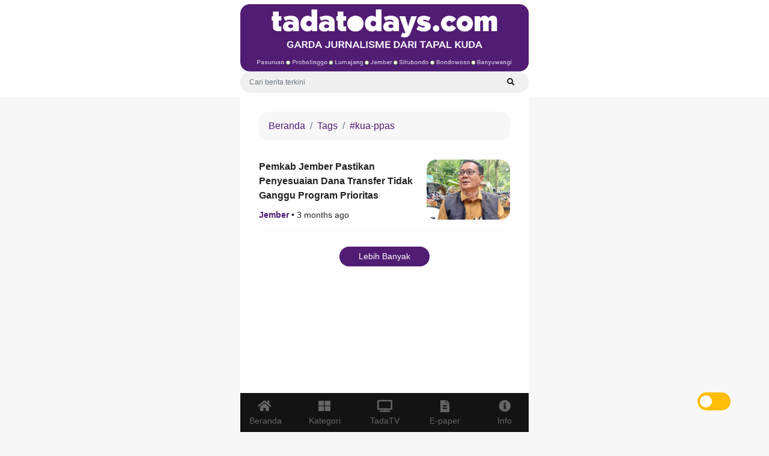

--- FILE ---
content_type: application/javascript; charset=UTF-8
request_url: https://tadatodays.com/_nuxt/9930aa8.js
body_size: 223520
content:
/*! For license information please see LICENSES */
(window.webpackJsonp=window.webpackJsonp||[]).push([[27],[,,function(t,e,r){(function(t){t.exports=function(){"use strict";var e,o;function n(){return e.apply(null,arguments)}function l(t){e=t}function d(input){return input instanceof Array||"[object Array]"===Object.prototype.toString.call(input)}function c(input){return null!=input&&"[object Object]"===Object.prototype.toString.call(input)}function m(a,b){return Object.prototype.hasOwnProperty.call(a,b)}function h(t){if(Object.getOwnPropertyNames)return 0===Object.getOwnPropertyNames(t).length;var e;for(e in t)if(m(t,e))return!1;return!0}function f(input){return void 0===input}function _(input){return"number"==typeof input||"[object Number]"===Object.prototype.toString.call(input)}function v(input){return input instanceof Date||"[object Date]"===Object.prototype.toString.call(input)}function map(t,e){var i,r=[],o=t.length;for(i=0;i<o;++i)r.push(e(t[i],i));return r}function y(a,b){for(var i in b)m(b,i)&&(a[i]=b[i]);return m(b,"toString")&&(a.toString=b.toString),m(b,"valueOf")&&(a.valueOf=b.valueOf),a}function w(input,t,e,r){return io(input,t,e,r,!0).utc()}function k(){return{empty:!1,unusedTokens:[],unusedInput:[],overflow:-2,charsLeftOver:0,nullInput:!1,invalidEra:null,invalidMonth:null,invalidFormat:!1,userInvalidated:!1,iso:!1,parsedDateParts:[],era:null,meridiem:null,rfc2822:!1,weekdayMismatch:!1}}function x(t){return null==t._pf&&(t._pf=k()),t._pf}function M(t){if(null==t._isValid){var e=x(t),r=o.call(e.parsedDateParts,(function(i){return null!=i})),n=!isNaN(t._d.getTime())&&e.overflow<0&&!e.empty&&!e.invalidEra&&!e.invalidMonth&&!e.invalidWeekday&&!e.weekdayMismatch&&!e.nullInput&&!e.invalidFormat&&!e.userInvalidated&&(!e.meridiem||e.meridiem&&r);if(t._strict&&(n=n&&0===e.charsLeftOver&&0===e.unusedTokens.length&&void 0===e.bigHour),null!=Object.isFrozen&&Object.isFrozen(t))return n;t._isValid=n}return t._isValid}function L(t){var e=w(NaN);return null!=t?y(x(e),t):x(e).userInvalidated=!0,e}o=Array.prototype.some?Array.prototype.some:function(t){var i,e=Object(this),r=e.length>>>0;for(i=0;i<r;i++)if(i in e&&t.call(this,e[i],i,e))return!0;return!1};var O=n.momentProperties=[],D=!1;function T(t,e){var i,r,o,n=O.length;if(f(e._isAMomentObject)||(t._isAMomentObject=e._isAMomentObject),f(e._i)||(t._i=e._i),f(e._f)||(t._f=e._f),f(e._l)||(t._l=e._l),f(e._strict)||(t._strict=e._strict),f(e._tzm)||(t._tzm=e._tzm),f(e._isUTC)||(t._isUTC=e._isUTC),f(e._offset)||(t._offset=e._offset),f(e._pf)||(t._pf=x(e)),f(e._locale)||(t._locale=e._locale),n>0)for(i=0;i<n;i++)f(o=e[r=O[i]])||(t[r]=o);return t}function Y(t){T(this,t),this._d=new Date(null!=t._d?t._d.getTime():NaN),this.isValid()||(this._d=new Date(NaN)),!1===D&&(D=!0,n.updateOffset(this),D=!1)}function j(t){return t instanceof Y||null!=t&&null!=t._isAMomentObject}function S(t){!1===n.suppressDeprecationWarnings&&"undefined"!=typeof console&&console.warn&&console.warn("Deprecation warning: "+t)}function P(t,e){var r=!0;return y((function(){if(null!=n.deprecationHandler&&n.deprecationHandler(null,t),r){var o,i,l,d=[],c=arguments.length;for(i=0;i<c;i++){if(o="","object"==typeof arguments[i]){for(l in o+="\n["+i+"] ",arguments[0])m(arguments[0],l)&&(o+=l+": "+arguments[0][l]+", ");o=o.slice(0,-2)}else o=arguments[i];d.push(o)}S(t+"\nArguments: "+Array.prototype.slice.call(d).join("")+"\n"+(new Error).stack),r=!1}return e.apply(this,arguments)}),e)}var H,C={};function E(t,e){null!=n.deprecationHandler&&n.deprecationHandler(t,e),C[t]||(S(e),C[t]=!0)}function $(input){return"undefined"!=typeof Function&&input instanceof Function||"[object Function]"===Object.prototype.toString.call(input)}function F(t){var e,i;for(i in t)m(t,i)&&($(e=t[i])?this[i]=e:this["_"+i]=e);this._config=t,this._dayOfMonthOrdinalParseLenient=new RegExp((this._dayOfMonthOrdinalParse.source||this._ordinalParse.source)+"|"+/\d{1,2}/.source)}function A(t,e){var r,o=y({},t);for(r in e)m(e,r)&&(c(t[r])&&c(e[r])?(o[r]={},y(o[r],t[r]),y(o[r],e[r])):null!=e[r]?o[r]=e[r]:delete o[r]);for(r in t)m(t,r)&&!m(e,r)&&c(t[r])&&(o[r]=y({},o[r]));return o}function z(t){null!=t&&this.set(t)}n.suppressDeprecationWarnings=!1,n.deprecationHandler=null,H=Object.keys?Object.keys:function(t){var i,e=[];for(i in t)m(t,i)&&e.push(i);return e};var B={sameDay:"[Today at] LT",nextDay:"[Tomorrow at] LT",nextWeek:"dddd [at] LT",lastDay:"[Yesterday at] LT",lastWeek:"[Last] dddd [at] LT",sameElse:"L"};function I(t,e,r){var output=this._calendar[t]||this._calendar.sameElse;return $(output)?output.call(e,r):output}function R(t,e,r){var o=""+Math.abs(t),n=e-o.length;return(t>=0?r?"+":"":"-")+Math.pow(10,Math.max(0,n)).toString().substr(1)+o}var N=/(\[[^\[]*\])|(\\)?([Hh]mm(ss)?|Mo|MM?M?M?|Do|DDDo|DD?D?D?|ddd?d?|do?|w[o|w]?|W[o|W]?|Qo?|N{1,5}|YYYYYY|YYYYY|YYYY|YY|y{2,4}|yo?|gg(ggg?)?|GG(GGG?)?|e|E|a|A|hh?|HH?|kk?|mm?|ss?|S{1,9}|x|X|zz?|ZZ?|.)/g,W=/(\[[^\[]*\])|(\\)?(LTS|LT|LL?L?L?|l{1,4})/g,V={},G={};function U(t,e,r,o){var n=o;"string"==typeof o&&(n=function(){return this[o]()}),t&&(G[t]=n),e&&(G[e[0]]=function(){return R(n.apply(this,arguments),e[1],e[2])}),r&&(G[r]=function(){return this.localeData().ordinal(n.apply(this,arguments),t)})}function J(input){return input.match(/\[[\s\S]/)?input.replace(/^\[|\]$/g,""):input.replace(/\\/g,"")}function K(t){var i,e,r=t.match(N);for(i=0,e=r.length;i<e;i++)G[r[i]]?r[i]=G[r[i]]:r[i]=J(r[i]);return function(o){var i,output="";for(i=0;i<e;i++)output+=$(r[i])?r[i].call(o,t):r[i];return output}}function Z(t,e){return t.isValid()?(e=X(e,t.localeData()),V[e]=V[e]||K(e),V[e](t)):t.localeData().invalidDate()}function X(t,e){var i=5;function r(input){return e.longDateFormat(input)||input}for(W.lastIndex=0;i>=0&&W.test(t);)t=t.replace(W,r),W.lastIndex=0,i-=1;return t}var Q={LTS:"h:mm:ss A",LT:"h:mm A",L:"MM/DD/YYYY",LL:"MMMM D, YYYY",LLL:"MMMM D, YYYY h:mm A",LLLL:"dddd, MMMM D, YYYY h:mm A"};function tt(t){var e=this._longDateFormat[t],r=this._longDateFormat[t.toUpperCase()];return e||!r?e:(this._longDateFormat[t]=r.match(N).map((function(t){return"MMMM"===t||"MM"===t||"DD"===t||"dddd"===t?t.slice(1):t})).join(""),this._longDateFormat[t])}var et="Invalid date";function ot(){return this._invalidDate}var nt="%d",at=/\d{1,2}/;function it(t){return this._ordinal.replace("%d",t)}var st={future:"in %s",past:"%s ago",s:"a few seconds",ss:"%d seconds",m:"a minute",mm:"%d minutes",h:"an hour",hh:"%d hours",d:"a day",dd:"%d days",w:"a week",ww:"%d weeks",M:"a month",MM:"%d months",y:"a year",yy:"%d years"};function lt(t,e,r,o){var output=this._relativeTime[r];return $(output)?output(t,e,r,o):output.replace(/%d/i,t)}function ct(t,output){var e=this._relativeTime[t>0?"future":"past"];return $(e)?e(output):e.replace(/%s/i,output)}var ut={};function mt(t,e){var r=t.toLowerCase();ut[r]=ut[r+"s"]=ut[e]=t}function pt(t){return"string"==typeof t?ut[t]||ut[t.toLowerCase()]:void 0}function ht(t){var e,r,o={};for(r in t)m(t,r)&&(e=pt(r))&&(o[e]=t[r]);return o}var ft={};function bt(t,e){ft[t]=e}function gt(t){var u,e=[];for(u in t)m(t,u)&&e.push({unit:u,priority:ft[u]});return e.sort((function(a,b){return a.priority-b.priority})),e}function _t(t){return t%4==0&&t%100!=0||t%400==0}function vt(t){return t<0?Math.ceil(t)||0:Math.floor(t)}function yt(t){var e=+t,r=0;return 0!==e&&isFinite(e)&&(r=vt(e)),r}function wt(t,e){return function(r){return null!=r?(xt(this,t,r),n.updateOffset(this,e),this):kt(this,t)}}function kt(t,e){return t.isValid()?t._d["get"+(t._isUTC?"UTC":"")+e]():NaN}function xt(t,e,r){t.isValid()&&!isNaN(r)&&("FullYear"===e&&_t(t.year())&&1===t.month()&&29===t.date()?(r=yt(r),t._d["set"+(t._isUTC?"UTC":"")+e](r,t.month(),de(r,t.month()))):t._d["set"+(t._isUTC?"UTC":"")+e](r))}function Mt(t){return $(this[t=pt(t)])?this[t]():this}function Lt(t,e){if("object"==typeof t){var i,r=gt(t=ht(t)),o=r.length;for(i=0;i<o;i++)this[r[i].unit](t[r[i].unit])}else if($(this[t=pt(t)]))return this[t](e);return this}var Ot,Dt=/\d/,Tt=/\d\d/,Yt=/\d{3}/,jt=/\d{4}/,St=/[+-]?\d{6}/,Pt=/\d\d?/,Ht=/\d\d\d\d?/,Ct=/\d\d\d\d\d\d?/,Et=/\d{1,3}/,$t=/\d{1,4}/,Ft=/[+-]?\d{1,6}/,At=/\d+/,zt=/[+-]?\d+/,Bt=/Z|[+-]\d\d:?\d\d/gi,It=/Z|[+-]\d\d(?::?\d\d)?/gi,Rt=/[+-]?\d+(\.\d{1,3})?/,Nt=/[0-9]{0,256}['a-z\u00A0-\u05FF\u0700-\uD7FF\uF900-\uFDCF\uFDF0-\uFF07\uFF10-\uFFEF]{1,256}|[\u0600-\u06FF\/]{1,256}(\s*?[\u0600-\u06FF]{1,256}){1,2}/i;function Wt(t,e,r){Ot[t]=$(e)?e:function(t,o){return t&&r?r:e}}function Vt(t,e){return m(Ot,t)?Ot[t](e._strict,e._locale):new RegExp(Gt(t))}function Gt(s){return Ut(s.replace("\\","").replace(/\\(\[)|\\(\])|\[([^\]\[]*)\]|\\(.)/g,(function(t,e,r,o,n){return e||r||o||n})))}function Ut(s){return s.replace(/[-\/\\^$*+?.()|[\]{}]/g,"\\$&")}Ot={};var Jt={};function qt(t,e){var i,r,o=e;for("string"==typeof t&&(t=[t]),_(e)&&(o=function(input,t){t[e]=yt(input)}),r=t.length,i=0;i<r;i++)Jt[t[i]]=o}function Kt(t,e){qt(t,(function(input,t,r,o){r._w=r._w||{},e(input,r._w,r,o)}))}function Zt(t,input,e){null!=input&&m(Jt,t)&&Jt[t](input,e._a,e,t)}var Xt,Qt=0,te=1,ee=2,re=3,oe=4,ne=5,ae=6,ie=7,se=8;function le(t,e){return(t%e+e)%e}function de(t,e){if(isNaN(t)||isNaN(e))return NaN;var r=le(e,12);return t+=(e-r)/12,1===r?_t(t)?29:28:31-r%7%2}Xt=Array.prototype.indexOf?Array.prototype.indexOf:function(t){var i;for(i=0;i<this.length;++i)if(this[i]===t)return i;return-1},U("M",["MM",2],"Mo",(function(){return this.month()+1})),U("MMM",0,0,(function(t){return this.localeData().monthsShort(this,t)})),U("MMMM",0,0,(function(t){return this.localeData().months(this,t)})),mt("month","M"),bt("month",8),Wt("M",Pt),Wt("MM",Pt,Tt),Wt("MMM",(function(t,e){return e.monthsShortRegex(t)})),Wt("MMMM",(function(t,e){return e.monthsRegex(t)})),qt(["M","MM"],(function(input,t){t[te]=yt(input)-1})),qt(["MMM","MMMM"],(function(input,t,e,r){var o=e._locale.monthsParse(input,r,e._strict);null!=o?t[te]=o:x(e).invalidMonth=input}));var ce="January_February_March_April_May_June_July_August_September_October_November_December".split("_"),ue="Jan_Feb_Mar_Apr_May_Jun_Jul_Aug_Sep_Oct_Nov_Dec".split("_"),me=/D[oD]?(\[[^\[\]]*\]|\s)+MMMM?/,pe=Nt,he=Nt;function fe(t,e){return t?d(this._months)?this._months[t.month()]:this._months[(this._months.isFormat||me).test(e)?"format":"standalone"][t.month()]:d(this._months)?this._months:this._months.standalone}function be(t,e){return t?d(this._monthsShort)?this._monthsShort[t.month()]:this._monthsShort[me.test(e)?"format":"standalone"][t.month()]:d(this._monthsShort)?this._monthsShort:this._monthsShort.standalone}function ge(t,e,r){var i,o,n,l=t.toLocaleLowerCase();if(!this._monthsParse)for(this._monthsParse=[],this._longMonthsParse=[],this._shortMonthsParse=[],i=0;i<12;++i)n=w([2e3,i]),this._shortMonthsParse[i]=this.monthsShort(n,"").toLocaleLowerCase(),this._longMonthsParse[i]=this.months(n,"").toLocaleLowerCase();return r?"MMM"===e?-1!==(o=Xt.call(this._shortMonthsParse,l))?o:null:-1!==(o=Xt.call(this._longMonthsParse,l))?o:null:"MMM"===e?-1!==(o=Xt.call(this._shortMonthsParse,l))||-1!==(o=Xt.call(this._longMonthsParse,l))?o:null:-1!==(o=Xt.call(this._longMonthsParse,l))||-1!==(o=Xt.call(this._shortMonthsParse,l))?o:null}function _e(t,e,r){var i,o,n;if(this._monthsParseExact)return ge.call(this,t,e,r);for(this._monthsParse||(this._monthsParse=[],this._longMonthsParse=[],this._shortMonthsParse=[]),i=0;i<12;i++){if(o=w([2e3,i]),r&&!this._longMonthsParse[i]&&(this._longMonthsParse[i]=new RegExp("^"+this.months(o,"").replace(".","")+"$","i"),this._shortMonthsParse[i]=new RegExp("^"+this.monthsShort(o,"").replace(".","")+"$","i")),r||this._monthsParse[i]||(n="^"+this.months(o,"")+"|^"+this.monthsShort(o,""),this._monthsParse[i]=new RegExp(n.replace(".",""),"i")),r&&"MMMM"===e&&this._longMonthsParse[i].test(t))return i;if(r&&"MMM"===e&&this._shortMonthsParse[i].test(t))return i;if(!r&&this._monthsParse[i].test(t))return i}}function ve(t,e){var r;if(!t.isValid())return t;if("string"==typeof e)if(/^\d+$/.test(e))e=yt(e);else if(!_(e=t.localeData().monthsParse(e)))return t;return r=Math.min(t.date(),de(t.year(),e)),t._d["set"+(t._isUTC?"UTC":"")+"Month"](e,r),t}function ye(t){return null!=t?(ve(this,t),n.updateOffset(this,!0),this):kt(this,"Month")}function we(){return de(this.year(),this.month())}function ke(t){return this._monthsParseExact?(m(this,"_monthsRegex")||Me.call(this),t?this._monthsShortStrictRegex:this._monthsShortRegex):(m(this,"_monthsShortRegex")||(this._monthsShortRegex=pe),this._monthsShortStrictRegex&&t?this._monthsShortStrictRegex:this._monthsShortRegex)}function xe(t){return this._monthsParseExact?(m(this,"_monthsRegex")||Me.call(this),t?this._monthsStrictRegex:this._monthsRegex):(m(this,"_monthsRegex")||(this._monthsRegex=he),this._monthsStrictRegex&&t?this._monthsStrictRegex:this._monthsRegex)}function Me(){function t(a,b){return b.length-a.length}var i,e,r=[],o=[],n=[];for(i=0;i<12;i++)e=w([2e3,i]),r.push(this.monthsShort(e,"")),o.push(this.months(e,"")),n.push(this.months(e,"")),n.push(this.monthsShort(e,""));for(r.sort(t),o.sort(t),n.sort(t),i=0;i<12;i++)r[i]=Ut(r[i]),o[i]=Ut(o[i]);for(i=0;i<24;i++)n[i]=Ut(n[i]);this._monthsRegex=new RegExp("^("+n.join("|")+")","i"),this._monthsShortRegex=this._monthsRegex,this._monthsStrictRegex=new RegExp("^("+o.join("|")+")","i"),this._monthsShortStrictRegex=new RegExp("^("+r.join("|")+")","i")}function Le(t){return _t(t)?366:365}U("Y",0,0,(function(){var t=this.year();return t<=9999?R(t,4):"+"+t})),U(0,["YY",2],0,(function(){return this.year()%100})),U(0,["YYYY",4],0,"year"),U(0,["YYYYY",5],0,"year"),U(0,["YYYYYY",6,!0],0,"year"),mt("year","y"),bt("year",1),Wt("Y",zt),Wt("YY",Pt,Tt),Wt("YYYY",$t,jt),Wt("YYYYY",Ft,St),Wt("YYYYYY",Ft,St),qt(["YYYYY","YYYYYY"],Qt),qt("YYYY",(function(input,t){t[Qt]=2===input.length?n.parseTwoDigitYear(input):yt(input)})),qt("YY",(function(input,t){t[Qt]=n.parseTwoDigitYear(input)})),qt("Y",(function(input,t){t[Qt]=parseInt(input,10)})),n.parseTwoDigitYear=function(input){return yt(input)+(yt(input)>68?1900:2e3)};var Oe=wt("FullYear",!0);function De(){return _t(this.year())}function Te(t,e,r,o,n,s,l){var d;return t<100&&t>=0?(d=new Date(t+400,e,r,o,n,s,l),isFinite(d.getFullYear())&&d.setFullYear(t)):d=new Date(t,e,r,o,n,s,l),d}function Ye(t){var e,r;return t<100&&t>=0?((r=Array.prototype.slice.call(arguments))[0]=t+400,e=new Date(Date.UTC.apply(null,r)),isFinite(e.getUTCFullYear())&&e.setUTCFullYear(t)):e=new Date(Date.UTC.apply(null,arguments)),e}function je(t,e,r){var o=7+e-r;return-(7+Ye(t,0,o).getUTCDay()-e)%7+o-1}function Se(t,e,r,o,n){var l,d,c=1+7*(e-1)+(7+r-o)%7+je(t,o,n);return c<=0?d=Le(l=t-1)+c:c>Le(t)?(l=t+1,d=c-Le(t)):(l=t,d=c),{year:l,dayOfYear:d}}function Pe(t,e,r){var o,n,l=je(t.year(),e,r),d=Math.floor((t.dayOfYear()-l-1)/7)+1;return d<1?o=d+He(n=t.year()-1,e,r):d>He(t.year(),e,r)?(o=d-He(t.year(),e,r),n=t.year()+1):(n=t.year(),o=d),{week:o,year:n}}function He(t,e,r){var o=je(t,e,r),n=je(t+1,e,r);return(Le(t)-o+n)/7}function Ce(t){return Pe(t,this._week.dow,this._week.doy).week}U("w",["ww",2],"wo","week"),U("W",["WW",2],"Wo","isoWeek"),mt("week","w"),mt("isoWeek","W"),bt("week",5),bt("isoWeek",5),Wt("w",Pt),Wt("ww",Pt,Tt),Wt("W",Pt),Wt("WW",Pt,Tt),Kt(["w","ww","W","WW"],(function(input,t,e,r){t[r.substr(0,1)]=yt(input)}));var Ee={dow:0,doy:6};function $e(){return this._week.dow}function Fe(){return this._week.doy}function Ae(input){var t=this.localeData().week(this);return null==input?t:this.add(7*(input-t),"d")}function ze(input){var t=Pe(this,1,4).week;return null==input?t:this.add(7*(input-t),"d")}function Be(input,t){return"string"!=typeof input?input:isNaN(input)?"number"==typeof(input=t.weekdaysParse(input))?input:null:parseInt(input,10)}function Ie(input,t){return"string"==typeof input?t.weekdaysParse(input)%7||7:isNaN(input)?null:input}function Re(t,e){return t.slice(e,7).concat(t.slice(0,e))}U("d",0,"do","day"),U("dd",0,0,(function(t){return this.localeData().weekdaysMin(this,t)})),U("ddd",0,0,(function(t){return this.localeData().weekdaysShort(this,t)})),U("dddd",0,0,(function(t){return this.localeData().weekdays(this,t)})),U("e",0,0,"weekday"),U("E",0,0,"isoWeekday"),mt("day","d"),mt("weekday","e"),mt("isoWeekday","E"),bt("day",11),bt("weekday",11),bt("isoWeekday",11),Wt("d",Pt),Wt("e",Pt),Wt("E",Pt),Wt("dd",(function(t,e){return e.weekdaysMinRegex(t)})),Wt("ddd",(function(t,e){return e.weekdaysShortRegex(t)})),Wt("dddd",(function(t,e){return e.weekdaysRegex(t)})),Kt(["dd","ddd","dddd"],(function(input,t,e,r){var o=e._locale.weekdaysParse(input,r,e._strict);null!=o?t.d=o:x(e).invalidWeekday=input})),Kt(["d","e","E"],(function(input,t,e,r){t[r]=yt(input)}));var Ne="Sunday_Monday_Tuesday_Wednesday_Thursday_Friday_Saturday".split("_"),We="Sun_Mon_Tue_Wed_Thu_Fri_Sat".split("_"),Ve="Su_Mo_Tu_We_Th_Fr_Sa".split("_"),Ge=Nt,Ue=Nt,Je=Nt;function qe(t,e){var r=d(this._weekdays)?this._weekdays:this._weekdays[t&&!0!==t&&this._weekdays.isFormat.test(e)?"format":"standalone"];return!0===t?Re(r,this._week.dow):t?r[t.day()]:r}function Ke(t){return!0===t?Re(this._weekdaysShort,this._week.dow):t?this._weekdaysShort[t.day()]:this._weekdaysShort}function Ze(t){return!0===t?Re(this._weekdaysMin,this._week.dow):t?this._weekdaysMin[t.day()]:this._weekdaysMin}function Xe(t,e,r){var i,o,n,l=t.toLocaleLowerCase();if(!this._weekdaysParse)for(this._weekdaysParse=[],this._shortWeekdaysParse=[],this._minWeekdaysParse=[],i=0;i<7;++i)n=w([2e3,1]).day(i),this._minWeekdaysParse[i]=this.weekdaysMin(n,"").toLocaleLowerCase(),this._shortWeekdaysParse[i]=this.weekdaysShort(n,"").toLocaleLowerCase(),this._weekdaysParse[i]=this.weekdays(n,"").toLocaleLowerCase();return r?"dddd"===e?-1!==(o=Xt.call(this._weekdaysParse,l))?o:null:"ddd"===e?-1!==(o=Xt.call(this._shortWeekdaysParse,l))?o:null:-1!==(o=Xt.call(this._minWeekdaysParse,l))?o:null:"dddd"===e?-1!==(o=Xt.call(this._weekdaysParse,l))||-1!==(o=Xt.call(this._shortWeekdaysParse,l))||-1!==(o=Xt.call(this._minWeekdaysParse,l))?o:null:"ddd"===e?-1!==(o=Xt.call(this._shortWeekdaysParse,l))||-1!==(o=Xt.call(this._weekdaysParse,l))||-1!==(o=Xt.call(this._minWeekdaysParse,l))?o:null:-1!==(o=Xt.call(this._minWeekdaysParse,l))||-1!==(o=Xt.call(this._weekdaysParse,l))||-1!==(o=Xt.call(this._shortWeekdaysParse,l))?o:null}function Qe(t,e,r){var i,o,n;if(this._weekdaysParseExact)return Xe.call(this,t,e,r);for(this._weekdaysParse||(this._weekdaysParse=[],this._minWeekdaysParse=[],this._shortWeekdaysParse=[],this._fullWeekdaysParse=[]),i=0;i<7;i++){if(o=w([2e3,1]).day(i),r&&!this._fullWeekdaysParse[i]&&(this._fullWeekdaysParse[i]=new RegExp("^"+this.weekdays(o,"").replace(".","\\.?")+"$","i"),this._shortWeekdaysParse[i]=new RegExp("^"+this.weekdaysShort(o,"").replace(".","\\.?")+"$","i"),this._minWeekdaysParse[i]=new RegExp("^"+this.weekdaysMin(o,"").replace(".","\\.?")+"$","i")),this._weekdaysParse[i]||(n="^"+this.weekdays(o,"")+"|^"+this.weekdaysShort(o,"")+"|^"+this.weekdaysMin(o,""),this._weekdaysParse[i]=new RegExp(n.replace(".",""),"i")),r&&"dddd"===e&&this._fullWeekdaysParse[i].test(t))return i;if(r&&"ddd"===e&&this._shortWeekdaysParse[i].test(t))return i;if(r&&"dd"===e&&this._minWeekdaysParse[i].test(t))return i;if(!r&&this._weekdaysParse[i].test(t))return i}}function er(input){if(!this.isValid())return null!=input?this:NaN;var t=this._isUTC?this._d.getUTCDay():this._d.getDay();return null!=input?(input=Be(input,this.localeData()),this.add(input-t,"d")):t}function rr(input){if(!this.isValid())return null!=input?this:NaN;var t=(this.day()+7-this.localeData()._week.dow)%7;return null==input?t:this.add(input-t,"d")}function or(input){if(!this.isValid())return null!=input?this:NaN;if(null!=input){var t=Ie(input,this.localeData());return this.day(this.day()%7?t:t-7)}return this.day()||7}function nr(t){return this._weekdaysParseExact?(m(this,"_weekdaysRegex")||sr.call(this),t?this._weekdaysStrictRegex:this._weekdaysRegex):(m(this,"_weekdaysRegex")||(this._weekdaysRegex=Ge),this._weekdaysStrictRegex&&t?this._weekdaysStrictRegex:this._weekdaysRegex)}function ar(t){return this._weekdaysParseExact?(m(this,"_weekdaysRegex")||sr.call(this),t?this._weekdaysShortStrictRegex:this._weekdaysShortRegex):(m(this,"_weekdaysShortRegex")||(this._weekdaysShortRegex=Ue),this._weekdaysShortStrictRegex&&t?this._weekdaysShortStrictRegex:this._weekdaysShortRegex)}function ir(t){return this._weekdaysParseExact?(m(this,"_weekdaysRegex")||sr.call(this),t?this._weekdaysMinStrictRegex:this._weekdaysMinRegex):(m(this,"_weekdaysMinRegex")||(this._weekdaysMinRegex=Je),this._weekdaysMinStrictRegex&&t?this._weekdaysMinStrictRegex:this._weekdaysMinRegex)}function sr(){function t(a,b){return b.length-a.length}var i,e,r,o,n,l=[],d=[],c=[],m=[];for(i=0;i<7;i++)e=w([2e3,1]).day(i),r=Ut(this.weekdaysMin(e,"")),o=Ut(this.weekdaysShort(e,"")),n=Ut(this.weekdays(e,"")),l.push(r),d.push(o),c.push(n),m.push(r),m.push(o),m.push(n);l.sort(t),d.sort(t),c.sort(t),m.sort(t),this._weekdaysRegex=new RegExp("^("+m.join("|")+")","i"),this._weekdaysShortRegex=this._weekdaysRegex,this._weekdaysMinRegex=this._weekdaysRegex,this._weekdaysStrictRegex=new RegExp("^("+c.join("|")+")","i"),this._weekdaysShortStrictRegex=new RegExp("^("+d.join("|")+")","i"),this._weekdaysMinStrictRegex=new RegExp("^("+l.join("|")+")","i")}function lr(){return this.hours()%12||12}function dr(){return this.hours()||24}function cr(t,e){U(t,0,0,(function(){return this.localeData().meridiem(this.hours(),this.minutes(),e)}))}function ur(t,e){return e._meridiemParse}function mr(input){return"p"===(input+"").toLowerCase().charAt(0)}U("H",["HH",2],0,"hour"),U("h",["hh",2],0,lr),U("k",["kk",2],0,dr),U("hmm",0,0,(function(){return""+lr.apply(this)+R(this.minutes(),2)})),U("hmmss",0,0,(function(){return""+lr.apply(this)+R(this.minutes(),2)+R(this.seconds(),2)})),U("Hmm",0,0,(function(){return""+this.hours()+R(this.minutes(),2)})),U("Hmmss",0,0,(function(){return""+this.hours()+R(this.minutes(),2)+R(this.seconds(),2)})),cr("a",!0),cr("A",!1),mt("hour","h"),bt("hour",13),Wt("a",ur),Wt("A",ur),Wt("H",Pt),Wt("h",Pt),Wt("k",Pt),Wt("HH",Pt,Tt),Wt("hh",Pt,Tt),Wt("kk",Pt,Tt),Wt("hmm",Ht),Wt("hmmss",Ct),Wt("Hmm",Ht),Wt("Hmmss",Ct),qt(["H","HH"],re),qt(["k","kk"],(function(input,t,e){var r=yt(input);t[re]=24===r?0:r})),qt(["a","A"],(function(input,t,e){e._isPm=e._locale.isPM(input),e._meridiem=input})),qt(["h","hh"],(function(input,t,e){t[re]=yt(input),x(e).bigHour=!0})),qt("hmm",(function(input,t,e){var r=input.length-2;t[re]=yt(input.substr(0,r)),t[oe]=yt(input.substr(r)),x(e).bigHour=!0})),qt("hmmss",(function(input,t,e){var r=input.length-4,o=input.length-2;t[re]=yt(input.substr(0,r)),t[oe]=yt(input.substr(r,2)),t[ne]=yt(input.substr(o)),x(e).bigHour=!0})),qt("Hmm",(function(input,t,e){var r=input.length-2;t[re]=yt(input.substr(0,r)),t[oe]=yt(input.substr(r))})),qt("Hmmss",(function(input,t,e){var r=input.length-4,o=input.length-2;t[re]=yt(input.substr(0,r)),t[oe]=yt(input.substr(r,2)),t[ne]=yt(input.substr(o))}));var pr=/[ap]\.?m?\.?/i,fr=wt("Hours",!0);function gr(t,e,r){return t>11?r?"pm":"PM":r?"am":"AM"}var _r,vr={calendar:B,longDateFormat:Q,invalidDate:et,ordinal:nt,dayOfMonthOrdinalParse:at,relativeTime:st,months:ce,monthsShort:ue,week:Ee,weekdays:Ne,weekdaysMin:Ve,weekdaysShort:We,meridiemParse:pr},yr={},wr={};function kr(t,e){var i,r=Math.min(t.length,e.length);for(i=0;i<r;i+=1)if(t[i]!==e[i])return i;return r}function xr(t){return t?t.toLowerCase().replace("_","-"):t}function Mr(t){for(var e,r,o,n,i=0;i<t.length;){for(e=(n=xr(t[i]).split("-")).length,r=(r=xr(t[i+1]))?r.split("-"):null;e>0;){if(o=Or(n.slice(0,e).join("-")))return o;if(r&&r.length>=e&&kr(n,r)>=e-1)break;e--}i++}return _r}function Lr(t){return null!=t.match("^[^/\\\\]*$")}function Or(e){var o=null;if(void 0===yr[e]&&void 0!==t&&t&&t.exports&&Lr(e))try{o=_r._abbr,r(499)("./"+e),Dr(o)}catch(t){yr[e]=null}return yr[e]}function Dr(t,e){var data;return t&&((data=f(e)?jr(t):Tr(t,e))?_r=data:"undefined"!=typeof console&&console.warn&&console.warn("Locale "+t+" not found. Did you forget to load it?")),_r._abbr}function Tr(t,e){if(null!==e){var r,o=vr;if(e.abbr=t,null!=yr[t])E("defineLocaleOverride","use moment.updateLocale(localeName, config) to change an existing locale. moment.defineLocale(localeName, config) should only be used for creating a new locale See http://momentjs.com/guides/#/warnings/define-locale/ for more info."),o=yr[t]._config;else if(null!=e.parentLocale)if(null!=yr[e.parentLocale])o=yr[e.parentLocale]._config;else{if(null==(r=Or(e.parentLocale)))return wr[e.parentLocale]||(wr[e.parentLocale]=[]),wr[e.parentLocale].push({name:t,config:e}),null;o=r._config}return yr[t]=new z(A(o,e)),wr[t]&&wr[t].forEach((function(t){Tr(t.name,t.config)})),Dr(t),yr[t]}return delete yr[t],null}function Yr(t,e){if(null!=e){var r,o,n=vr;null!=yr[t]&&null!=yr[t].parentLocale?yr[t].set(A(yr[t]._config,e)):(null!=(o=Or(t))&&(n=o._config),e=A(n,e),null==o&&(e.abbr=t),(r=new z(e)).parentLocale=yr[t],yr[t]=r),Dr(t)}else null!=yr[t]&&(null!=yr[t].parentLocale?(yr[t]=yr[t].parentLocale,t===Dr()&&Dr(t)):null!=yr[t]&&delete yr[t]);return yr[t]}function jr(t){var e;if(t&&t._locale&&t._locale._abbr&&(t=t._locale._abbr),!t)return _r;if(!d(t)){if(e=Or(t))return e;t=[t]}return Mr(t)}function Sr(){return H(yr)}function Pr(t){var e,a=t._a;return a&&-2===x(t).overflow&&(e=a[te]<0||a[te]>11?te:a[ee]<1||a[ee]>de(a[Qt],a[te])?ee:a[re]<0||a[re]>24||24===a[re]&&(0!==a[oe]||0!==a[ne]||0!==a[ae])?re:a[oe]<0||a[oe]>59?oe:a[ne]<0||a[ne]>59?ne:a[ae]<0||a[ae]>999?ae:-1,x(t)._overflowDayOfYear&&(e<Qt||e>ee)&&(e=ee),x(t)._overflowWeeks&&-1===e&&(e=ie),x(t)._overflowWeekday&&-1===e&&(e=se),x(t).overflow=e),t}var Hr=/^\s*((?:[+-]\d{6}|\d{4})-(?:\d\d-\d\d|W\d\d-\d|W\d\d|\d\d\d|\d\d))(?:(T| )(\d\d(?::\d\d(?::\d\d(?:[.,]\d+)?)?)?)([+-]\d\d(?::?\d\d)?|\s*Z)?)?$/,Cr=/^\s*((?:[+-]\d{6}|\d{4})(?:\d\d\d\d|W\d\d\d|W\d\d|\d\d\d|\d\d|))(?:(T| )(\d\d(?:\d\d(?:\d\d(?:[.,]\d+)?)?)?)([+-]\d\d(?::?\d\d)?|\s*Z)?)?$/,Er=/Z|[+-]\d\d(?::?\d\d)?/,$r=[["YYYYYY-MM-DD",/[+-]\d{6}-\d\d-\d\d/],["YYYY-MM-DD",/\d{4}-\d\d-\d\d/],["GGGG-[W]WW-E",/\d{4}-W\d\d-\d/],["GGGG-[W]WW",/\d{4}-W\d\d/,!1],["YYYY-DDD",/\d{4}-\d{3}/],["YYYY-MM",/\d{4}-\d\d/,!1],["YYYYYYMMDD",/[+-]\d{10}/],["YYYYMMDD",/\d{8}/],["GGGG[W]WWE",/\d{4}W\d{3}/],["GGGG[W]WW",/\d{4}W\d{2}/,!1],["YYYYDDD",/\d{7}/],["YYYYMM",/\d{6}/,!1],["YYYY",/\d{4}/,!1]],Fr=[["HH:mm:ss.SSSS",/\d\d:\d\d:\d\d\.\d+/],["HH:mm:ss,SSSS",/\d\d:\d\d:\d\d,\d+/],["HH:mm:ss",/\d\d:\d\d:\d\d/],["HH:mm",/\d\d:\d\d/],["HHmmss.SSSS",/\d\d\d\d\d\d\.\d+/],["HHmmss,SSSS",/\d\d\d\d\d\d,\d+/],["HHmmss",/\d\d\d\d\d\d/],["HHmm",/\d\d\d\d/],["HH",/\d\d/]],Ar=/^\/?Date\((-?\d+)/i,zr=/^(?:(Mon|Tue|Wed|Thu|Fri|Sat|Sun),?\s)?(\d{1,2})\s(Jan|Feb|Mar|Apr|May|Jun|Jul|Aug|Sep|Oct|Nov|Dec)\s(\d{2,4})\s(\d\d):(\d\d)(?::(\d\d))?\s(?:(UT|GMT|[ECMP][SD]T)|([Zz])|([+-]\d{4}))$/,Br={UT:0,GMT:0,EDT:-240,EST:-300,CDT:-300,CST:-360,MDT:-360,MST:-420,PDT:-420,PST:-480};function Ir(t){var i,e,r,o,n,l,d=t._i,c=Hr.exec(d)||Cr.exec(d),m=$r.length,h=Fr.length;if(c){for(x(t).iso=!0,i=0,e=m;i<e;i++)if($r[i][1].exec(c[1])){o=$r[i][0],r=!1!==$r[i][2];break}if(null==o)return void(t._isValid=!1);if(c[3]){for(i=0,e=h;i<e;i++)if(Fr[i][1].exec(c[3])){n=(c[2]||" ")+Fr[i][0];break}if(null==n)return void(t._isValid=!1)}if(!r&&null!=n)return void(t._isValid=!1);if(c[4]){if(!Er.exec(c[4]))return void(t._isValid=!1);l="Z"}t._f=o+(n||"")+(l||""),Qr(t)}else t._isValid=!1}function Rr(t,e,r,o,n,l){var d=[Nr(t),ue.indexOf(e),parseInt(r,10),parseInt(o,10),parseInt(n,10)];return l&&d.push(parseInt(l,10)),d}function Nr(t){var e=parseInt(t,10);return e<=49?2e3+e:e<=999?1900+e:e}function Wr(s){return s.replace(/\([^()]*\)|[\n\t]/g," ").replace(/(\s\s+)/g," ").replace(/^\s\s*/,"").replace(/\s\s*$/,"")}function Vr(t,e,r){return!t||We.indexOf(t)===new Date(e[0],e[1],e[2]).getDay()||(x(r).weekdayMismatch=!0,r._isValid=!1,!1)}function Gr(t,e,r){if(t)return Br[t];if(e)return 0;var o=parseInt(r,10),n=o%100;return(o-n)/100*60+n}function Ur(t){var e,r=zr.exec(Wr(t._i));if(r){if(e=Rr(r[4],r[3],r[2],r[5],r[6],r[7]),!Vr(r[1],e,t))return;t._a=e,t._tzm=Gr(r[8],r[9],r[10]),t._d=Ye.apply(null,t._a),t._d.setUTCMinutes(t._d.getUTCMinutes()-t._tzm),x(t).rfc2822=!0}else t._isValid=!1}function Jr(t){var e=Ar.exec(t._i);null===e?(Ir(t),!1===t._isValid&&(delete t._isValid,Ur(t),!1===t._isValid&&(delete t._isValid,t._strict?t._isValid=!1:n.createFromInputFallback(t)))):t._d=new Date(+e[1])}function qr(a,b,t){return null!=a?a:null!=b?b:t}function Kr(t){var e=new Date(n.now());return t._useUTC?[e.getUTCFullYear(),e.getUTCMonth(),e.getUTCDate()]:[e.getFullYear(),e.getMonth(),e.getDate()]}function Zr(t){var i,e,r,o,n,input=[];if(!t._d){for(r=Kr(t),t._w&&null==t._a[ee]&&null==t._a[te]&&Xr(t),null!=t._dayOfYear&&(n=qr(t._a[Qt],r[Qt]),(t._dayOfYear>Le(n)||0===t._dayOfYear)&&(x(t)._overflowDayOfYear=!0),e=Ye(n,0,t._dayOfYear),t._a[te]=e.getUTCMonth(),t._a[ee]=e.getUTCDate()),i=0;i<3&&null==t._a[i];++i)t._a[i]=input[i]=r[i];for(;i<7;i++)t._a[i]=input[i]=null==t._a[i]?2===i?1:0:t._a[i];24===t._a[re]&&0===t._a[oe]&&0===t._a[ne]&&0===t._a[ae]&&(t._nextDay=!0,t._a[re]=0),t._d=(t._useUTC?Ye:Te).apply(null,input),o=t._useUTC?t._d.getUTCDay():t._d.getDay(),null!=t._tzm&&t._d.setUTCMinutes(t._d.getUTCMinutes()-t._tzm),t._nextDay&&(t._a[re]=24),t._w&&void 0!==t._w.d&&t._w.d!==o&&(x(t).weekdayMismatch=!0)}}function Xr(t){var e,r,o,n,l,d,c,m,h;null!=(e=t._w).GG||null!=e.W||null!=e.E?(l=1,d=4,r=qr(e.GG,t._a[Qt],Pe(so(),1,4).year),o=qr(e.W,1),((n=qr(e.E,1))<1||n>7)&&(m=!0)):(l=t._locale._week.dow,d=t._locale._week.doy,h=Pe(so(),l,d),r=qr(e.gg,t._a[Qt],h.year),o=qr(e.w,h.week),null!=e.d?((n=e.d)<0||n>6)&&(m=!0):null!=e.e?(n=e.e+l,(e.e<0||e.e>6)&&(m=!0)):n=l),o<1||o>He(r,l,d)?x(t)._overflowWeeks=!0:null!=m?x(t)._overflowWeekday=!0:(c=Se(r,o,n,l,d),t._a[Qt]=c.year,t._dayOfYear=c.dayOfYear)}function Qr(t){if(t._f!==n.ISO_8601)if(t._f!==n.RFC_2822){t._a=[],x(t).empty=!0;var i,e,r,o,l,d,c,m=""+t._i,h=m.length,f=0;for(c=(r=X(t._f,t._locale).match(N)||[]).length,i=0;i<c;i++)o=r[i],(e=(m.match(Vt(o,t))||[])[0])&&((l=m.substr(0,m.indexOf(e))).length>0&&x(t).unusedInput.push(l),m=m.slice(m.indexOf(e)+e.length),f+=e.length),G[o]?(e?x(t).empty=!1:x(t).unusedTokens.push(o),Zt(o,e,t)):t._strict&&!e&&x(t).unusedTokens.push(o);x(t).charsLeftOver=h-f,m.length>0&&x(t).unusedInput.push(m),t._a[re]<=12&&!0===x(t).bigHour&&t._a[re]>0&&(x(t).bigHour=void 0),x(t).parsedDateParts=t._a.slice(0),x(t).meridiem=t._meridiem,t._a[re]=to(t._locale,t._a[re],t._meridiem),null!==(d=x(t).era)&&(t._a[Qt]=t._locale.erasConvertYear(d,t._a[Qt])),Zr(t),Pr(t)}else Ur(t);else Ir(t)}function to(t,e,r){var o;return null==r?e:null!=t.meridiemHour?t.meridiemHour(e,r):null!=t.isPM?((o=t.isPM(r))&&e<12&&(e+=12),o||12!==e||(e=0),e):e}function eo(t){var e,r,o,i,n,l,d=!1,c=t._f.length;if(0===c)return x(t).invalidFormat=!0,void(t._d=new Date(NaN));for(i=0;i<c;i++)n=0,l=!1,e=T({},t),null!=t._useUTC&&(e._useUTC=t._useUTC),e._f=t._f[i],Qr(e),M(e)&&(l=!0),n+=x(e).charsLeftOver,n+=10*x(e).unusedTokens.length,x(e).score=n,d?n<o&&(o=n,r=e):(null==o||n<o||l)&&(o=n,r=e,l&&(d=!0));y(t,r||e)}function ro(t){if(!t._d){var i=ht(t._i),e=void 0===i.day?i.date:i.day;t._a=map([i.year,i.month,e,i.hour,i.minute,i.second,i.millisecond],(function(t){return t&&parseInt(t,10)})),Zr(t)}}function oo(t){var e=new Y(Pr(no(t)));return e._nextDay&&(e.add(1,"d"),e._nextDay=void 0),e}function no(t){var input=t._i,e=t._f;return t._locale=t._locale||jr(t._l),null===input||void 0===e&&""===input?L({nullInput:!0}):("string"==typeof input&&(t._i=input=t._locale.preparse(input)),j(input)?new Y(Pr(input)):(v(input)?t._d=input:d(e)?eo(t):e?Qr(t):ao(t),M(t)||(t._d=null),t))}function ao(t){var input=t._i;f(input)?t._d=new Date(n.now()):v(input)?t._d=new Date(input.valueOf()):"string"==typeof input?Jr(t):d(input)?(t._a=map(input.slice(0),(function(t){return parseInt(t,10)})),Zr(t)):c(input)?ro(t):_(input)?t._d=new Date(input):n.createFromInputFallback(t)}function io(input,t,e,r,o){var n={};return!0!==t&&!1!==t||(r=t,t=void 0),!0!==e&&!1!==e||(r=e,e=void 0),(c(input)&&h(input)||d(input)&&0===input.length)&&(input=void 0),n._isAMomentObject=!0,n._useUTC=n._isUTC=o,n._l=e,n._i=input,n._f=t,n._strict=r,oo(n)}function so(input,t,e,r){return io(input,t,e,r,!1)}n.createFromInputFallback=P("value provided is not in a recognized RFC2822 or ISO format. moment construction falls back to js Date(), which is not reliable across all browsers and versions. Non RFC2822/ISO date formats are discouraged. Please refer to http://momentjs.com/guides/#/warnings/js-date/ for more info.",(function(t){t._d=new Date(t._i+(t._useUTC?" UTC":""))})),n.ISO_8601=function(){},n.RFC_2822=function(){};var lo=P("moment().min is deprecated, use moment.max instead. http://momentjs.com/guides/#/warnings/min-max/",(function(){var t=so.apply(null,arguments);return this.isValid()&&t.isValid()?t<this?this:t:L()})),co=P("moment().max is deprecated, use moment.min instead. http://momentjs.com/guides/#/warnings/min-max/",(function(){var t=so.apply(null,arguments);return this.isValid()&&t.isValid()?t>this?this:t:L()}));function uo(t,e){var r,i;if(1===e.length&&d(e[0])&&(e=e[0]),!e.length)return so();for(r=e[0],i=1;i<e.length;++i)e[i].isValid()&&!e[i][t](r)||(r=e[i]);return r}function mo(){return uo("isBefore",[].slice.call(arguments,0))}function po(){return uo("isAfter",[].slice.call(arguments,0))}var ho=function(){return Date.now?Date.now():+new Date},fo=["year","quarter","month","week","day","hour","minute","second","millisecond"];function bo(t){var e,i,r=!1,o=fo.length;for(e in t)if(m(t,e)&&(-1===Xt.call(fo,e)||null!=t[e]&&isNaN(t[e])))return!1;for(i=0;i<o;++i)if(t[fo[i]]){if(r)return!1;parseFloat(t[fo[i]])!==yt(t[fo[i]])&&(r=!0)}return!0}function go(){return this._isValid}function _o(){return Io(NaN)}function vo(t){var e=ht(t),r=e.year||0,o=e.quarter||0,n=e.month||0,l=e.week||e.isoWeek||0,d=e.day||0,c=e.hour||0,m=e.minute||0,h=e.second||0,f=e.millisecond||0;this._isValid=bo(e),this._milliseconds=+f+1e3*h+6e4*m+1e3*c*60*60,this._days=+d+7*l,this._months=+n+3*o+12*r,this._data={},this._locale=jr(),this._bubble()}function yo(t){return t instanceof vo}function wo(t){return t<0?-1*Math.round(-1*t):Math.round(t)}function ko(t,e,r){var i,o=Math.min(t.length,e.length),n=Math.abs(t.length-e.length),l=0;for(i=0;i<o;i++)(r&&t[i]!==e[i]||!r&&yt(t[i])!==yt(e[i]))&&l++;return l+n}function xo(t,e){U(t,0,0,(function(){var t=this.utcOffset(),r="+";return t<0&&(t=-t,r="-"),r+R(~~(t/60),2)+e+R(~~t%60,2)}))}xo("Z",":"),xo("ZZ",""),Wt("Z",It),Wt("ZZ",It),qt(["Z","ZZ"],(function(input,t,e){e._useUTC=!0,e._tzm=Lo(It,input)}));var Mo=/([\+\-]|\d\d)/gi;function Lo(t,e){var r,o,n=(e||"").match(t);return null===n?null:0===(o=60*(r=((n[n.length-1]||[])+"").match(Mo)||["-",0,0])[1]+yt(r[2]))?0:"+"===r[0]?o:-o}function Oo(input,t){var e,r;return t._isUTC?(e=t.clone(),r=(j(input)||v(input)?input.valueOf():so(input).valueOf())-e.valueOf(),e._d.setTime(e._d.valueOf()+r),n.updateOffset(e,!1),e):so(input).local()}function Do(t){return-Math.round(t._d.getTimezoneOffset())}function To(input,t,e){var r,o=this._offset||0;if(!this.isValid())return null!=input?this:NaN;if(null!=input){if("string"==typeof input){if(null===(input=Lo(It,input)))return this}else Math.abs(input)<16&&!e&&(input*=60);return!this._isUTC&&t&&(r=Do(this)),this._offset=input,this._isUTC=!0,null!=r&&this.add(r,"m"),o!==input&&(!t||this._changeInProgress?Go(this,Io(input-o,"m"),1,!1):this._changeInProgress||(this._changeInProgress=!0,n.updateOffset(this,!0),this._changeInProgress=null)),this}return this._isUTC?o:Do(this)}function Yo(input,t){return null!=input?("string"!=typeof input&&(input=-input),this.utcOffset(input,t),this):-this.utcOffset()}function jo(t){return this.utcOffset(0,t)}function So(t){return this._isUTC&&(this.utcOffset(0,t),this._isUTC=!1,t&&this.subtract(Do(this),"m")),this}function Po(){if(null!=this._tzm)this.utcOffset(this._tzm,!1,!0);else if("string"==typeof this._i){var t=Lo(Bt,this._i);null!=t?this.utcOffset(t):this.utcOffset(0,!0)}return this}function Ho(input){return!!this.isValid()&&(input=input?so(input).utcOffset():0,(this.utcOffset()-input)%60==0)}function Co(){return this.utcOffset()>this.clone().month(0).utcOffset()||this.utcOffset()>this.clone().month(5).utcOffset()}function Eo(){if(!f(this._isDSTShifted))return this._isDSTShifted;var t,e={};return T(e,this),(e=no(e))._a?(t=e._isUTC?w(e._a):so(e._a),this._isDSTShifted=this.isValid()&&ko(e._a,t.toArray())>0):this._isDSTShifted=!1,this._isDSTShifted}function $o(){return!!this.isValid()&&!this._isUTC}function Fo(){return!!this.isValid()&&this._isUTC}function Ao(){return!!this.isValid()&&this._isUTC&&0===this._offset}n.updateOffset=function(){};var zo=/^(-|\+)?(?:(\d*)[. ])?(\d+):(\d+)(?::(\d+)(\.\d*)?)?$/,Bo=/^(-|\+)?P(?:([-+]?[0-9,.]*)Y)?(?:([-+]?[0-9,.]*)M)?(?:([-+]?[0-9,.]*)W)?(?:([-+]?[0-9,.]*)D)?(?:T(?:([-+]?[0-9,.]*)H)?(?:([-+]?[0-9,.]*)M)?(?:([-+]?[0-9,.]*)S)?)?$/;function Io(input,t){var e,r,o,n=input,l=null;return yo(input)?n={ms:input._milliseconds,d:input._days,M:input._months}:_(input)||!isNaN(+input)?(n={},t?n[t]=+input:n.milliseconds=+input):(l=zo.exec(input))?(e="-"===l[1]?-1:1,n={y:0,d:yt(l[ee])*e,h:yt(l[re])*e,m:yt(l[oe])*e,s:yt(l[ne])*e,ms:yt(wo(1e3*l[ae]))*e}):(l=Bo.exec(input))?(e="-"===l[1]?-1:1,n={y:Ro(l[2],e),M:Ro(l[3],e),w:Ro(l[4],e),d:Ro(l[5],e),h:Ro(l[6],e),m:Ro(l[7],e),s:Ro(l[8],e)}):null==n?n={}:"object"==typeof n&&("from"in n||"to"in n)&&(o=Wo(so(n.from),so(n.to)),(n={}).ms=o.milliseconds,n.M=o.months),r=new vo(n),yo(input)&&m(input,"_locale")&&(r._locale=input._locale),yo(input)&&m(input,"_isValid")&&(r._isValid=input._isValid),r}function Ro(t,e){var r=t&&parseFloat(t.replace(",","."));return(isNaN(r)?0:r)*e}function No(base,t){var e={};return e.months=t.month()-base.month()+12*(t.year()-base.year()),base.clone().add(e.months,"M").isAfter(t)&&--e.months,e.milliseconds=+t-+base.clone().add(e.months,"M"),e}function Wo(base,t){var e;return base.isValid()&&t.isValid()?(t=Oo(t,base),base.isBefore(t)?e=No(base,t):((e=No(t,base)).milliseconds=-e.milliseconds,e.months=-e.months),e):{milliseconds:0,months:0}}function Vo(t,e){return function(r,o){var n;return null===o||isNaN(+o)||(E(e,"moment()."+e+"(period, number) is deprecated. Please use moment()."+e+"(number, period). See http://momentjs.com/guides/#/warnings/add-inverted-param/ for more info."),n=r,r=o,o=n),Go(this,Io(r,o),t),this}}function Go(t,e,r,o){var l=e._milliseconds,d=wo(e._days),c=wo(e._months);t.isValid()&&(o=null==o||o,c&&ve(t,kt(t,"Month")+c*r),d&&xt(t,"Date",kt(t,"Date")+d*r),l&&t._d.setTime(t._d.valueOf()+l*r),o&&n.updateOffset(t,d||c))}Io.fn=vo.prototype,Io.invalid=_o;var Uo=Vo(1,"add"),Jo=Vo(-1,"subtract");function qo(input){return"string"==typeof input||input instanceof String}function Ko(input){return j(input)||v(input)||qo(input)||_(input)||Xo(input)||Zo(input)||null==input}function Zo(input){var i,t,e=c(input)&&!h(input),r=!1,o=["years","year","y","months","month","M","days","day","d","dates","date","D","hours","hour","h","minutes","minute","m","seconds","second","s","milliseconds","millisecond","ms"],n=o.length;for(i=0;i<n;i+=1)t=o[i],r=r||m(input,t);return e&&r}function Xo(input){var t=d(input),e=!1;return t&&(e=0===input.filter((function(t){return!_(t)&&qo(input)})).length),t&&e}function Qo(input){var i,t,e=c(input)&&!h(input),r=!1,o=["sameDay","nextDay","lastDay","nextWeek","lastWeek","sameElse"];for(i=0;i<o.length;i+=1)t=o[i],r=r||m(input,t);return e&&r}function tn(t,e){var r=t.diff(e,"days",!0);return r<-6?"sameElse":r<-1?"lastWeek":r<0?"lastDay":r<1?"sameDay":r<2?"nextDay":r<7?"nextWeek":"sameElse"}function en(time,t){1===arguments.length&&(arguments[0]?Ko(arguments[0])?(time=arguments[0],t=void 0):Qo(arguments[0])&&(t=arguments[0],time=void 0):(time=void 0,t=void 0));var e=time||so(),r=Oo(e,this).startOf("day"),o=n.calendarFormat(this,r)||"sameElse",output=t&&($(t[o])?t[o].call(this,e):t[o]);return this.format(output||this.localeData().calendar(o,this,so(e)))}function rn(){return new Y(this)}function on(input,t){var e=j(input)?input:so(input);return!(!this.isValid()||!e.isValid())&&("millisecond"===(t=pt(t)||"millisecond")?this.valueOf()>e.valueOf():e.valueOf()<this.clone().startOf(t).valueOf())}function nn(input,t){var e=j(input)?input:so(input);return!(!this.isValid()||!e.isValid())&&("millisecond"===(t=pt(t)||"millisecond")?this.valueOf()<e.valueOf():this.clone().endOf(t).valueOf()<e.valueOf())}function an(t,e,r,o){var n=j(t)?t:so(t),l=j(e)?e:so(e);return!!(this.isValid()&&n.isValid()&&l.isValid())&&("("===(o=o||"()")[0]?this.isAfter(n,r):!this.isBefore(n,r))&&(")"===o[1]?this.isBefore(l,r):!this.isAfter(l,r))}function sn(input,t){var e,r=j(input)?input:so(input);return!(!this.isValid()||!r.isValid())&&("millisecond"===(t=pt(t)||"millisecond")?this.valueOf()===r.valueOf():(e=r.valueOf(),this.clone().startOf(t).valueOf()<=e&&e<=this.clone().endOf(t).valueOf()))}function ln(input,t){return this.isSame(input,t)||this.isAfter(input,t)}function dn(input,t){return this.isSame(input,t)||this.isBefore(input,t)}function cn(input,t,e){var r,o,output;if(!this.isValid())return NaN;if(!(r=Oo(input,this)).isValid())return NaN;switch(o=6e4*(r.utcOffset()-this.utcOffset()),t=pt(t)){case"year":output=un(this,r)/12;break;case"month":output=un(this,r);break;case"quarter":output=un(this,r)/3;break;case"second":output=(this-r)/1e3;break;case"minute":output=(this-r)/6e4;break;case"hour":output=(this-r)/36e5;break;case"day":output=(this-r-o)/864e5;break;case"week":output=(this-r-o)/6048e5;break;default:output=this-r}return e?output:vt(output)}function un(a,b){if(a.date()<b.date())return-un(b,a);var t=12*(b.year()-a.year())+(b.month()-a.month()),e=a.clone().add(t,"months");return-(t+(b-e<0?(b-e)/(e-a.clone().add(t-1,"months")):(b-e)/(a.clone().add(t+1,"months")-e)))||0}function mn(){return this.clone().locale("en").format("ddd MMM DD YYYY HH:mm:ss [GMT]ZZ")}function pn(t){if(!this.isValid())return null;var e=!0!==t,r=e?this.clone().utc():this;return r.year()<0||r.year()>9999?Z(r,e?"YYYYYY-MM-DD[T]HH:mm:ss.SSS[Z]":"YYYYYY-MM-DD[T]HH:mm:ss.SSSZ"):$(Date.prototype.toISOString)?e?this.toDate().toISOString():new Date(this.valueOf()+60*this.utcOffset()*1e3).toISOString().replace("Z",Z(r,"Z")):Z(r,e?"YYYY-MM-DD[T]HH:mm:ss.SSS[Z]":"YYYY-MM-DD[T]HH:mm:ss.SSSZ")}function hn(){if(!this.isValid())return"moment.invalid(/* "+this._i+" */)";var t,e,r,o,n="moment",l="";return this.isLocal()||(n=0===this.utcOffset()?"moment.utc":"moment.parseZone",l="Z"),t="["+n+'("]',e=0<=this.year()&&this.year()<=9999?"YYYY":"YYYYYY",r="-MM-DD[T]HH:mm:ss.SSS",o=l+'[")]',this.format(t+e+r+o)}function fn(t){t||(t=this.isUtc()?n.defaultFormatUtc:n.defaultFormat);var output=Z(this,t);return this.localeData().postformat(output)}function bn(time,t){return this.isValid()&&(j(time)&&time.isValid()||so(time).isValid())?Io({to:this,from:time}).locale(this.locale()).humanize(!t):this.localeData().invalidDate()}function gn(t){return this.from(so(),t)}function _n(time,t){return this.isValid()&&(j(time)&&time.isValid()||so(time).isValid())?Io({from:this,to:time}).locale(this.locale()).humanize(!t):this.localeData().invalidDate()}function vn(t){return this.to(so(),t)}function yn(t){var e;return void 0===t?this._locale._abbr:(null!=(e=jr(t))&&(this._locale=e),this)}n.defaultFormat="YYYY-MM-DDTHH:mm:ssZ",n.defaultFormatUtc="YYYY-MM-DDTHH:mm:ss[Z]";var wn=P("moment().lang() is deprecated. Instead, use moment().localeData() to get the language configuration. Use moment().locale() to change languages.",(function(t){return void 0===t?this.localeData():this.locale(t)}));function kn(){return this._locale}var xn=1e3,Mn=60*xn,Ln=60*Mn,On=3506328*Ln;function Dn(t,e){return(t%e+e)%e}function Tn(t,e,r){return t<100&&t>=0?new Date(t+400,e,r)-On:new Date(t,e,r).valueOf()}function Yn(t,e,r){return t<100&&t>=0?Date.UTC(t+400,e,r)-On:Date.UTC(t,e,r)}function jn(t){var time,e;if(void 0===(t=pt(t))||"millisecond"===t||!this.isValid())return this;switch(e=this._isUTC?Yn:Tn,t){case"year":time=e(this.year(),0,1);break;case"quarter":time=e(this.year(),this.month()-this.month()%3,1);break;case"month":time=e(this.year(),this.month(),1);break;case"week":time=e(this.year(),this.month(),this.date()-this.weekday());break;case"isoWeek":time=e(this.year(),this.month(),this.date()-(this.isoWeekday()-1));break;case"day":case"date":time=e(this.year(),this.month(),this.date());break;case"hour":time=this._d.valueOf(),time-=Dn(time+(this._isUTC?0:this.utcOffset()*Mn),Ln);break;case"minute":time=this._d.valueOf(),time-=Dn(time,Mn);break;case"second":time=this._d.valueOf(),time-=Dn(time,xn)}return this._d.setTime(time),n.updateOffset(this,!0),this}function Sn(t){var time,e;if(void 0===(t=pt(t))||"millisecond"===t||!this.isValid())return this;switch(e=this._isUTC?Yn:Tn,t){case"year":time=e(this.year()+1,0,1)-1;break;case"quarter":time=e(this.year(),this.month()-this.month()%3+3,1)-1;break;case"month":time=e(this.year(),this.month()+1,1)-1;break;case"week":time=e(this.year(),this.month(),this.date()-this.weekday()+7)-1;break;case"isoWeek":time=e(this.year(),this.month(),this.date()-(this.isoWeekday()-1)+7)-1;break;case"day":case"date":time=e(this.year(),this.month(),this.date()+1)-1;break;case"hour":time=this._d.valueOf(),time+=Ln-Dn(time+(this._isUTC?0:this.utcOffset()*Mn),Ln)-1;break;case"minute":time=this._d.valueOf(),time+=Mn-Dn(time,Mn)-1;break;case"second":time=this._d.valueOf(),time+=xn-Dn(time,xn)-1}return this._d.setTime(time),n.updateOffset(this,!0),this}function Pn(){return this._d.valueOf()-6e4*(this._offset||0)}function Hn(){return Math.floor(this.valueOf()/1e3)}function Cn(){return new Date(this.valueOf())}function En(){var t=this;return[t.year(),t.month(),t.date(),t.hour(),t.minute(),t.second(),t.millisecond()]}function $n(){var t=this;return{years:t.year(),months:t.month(),date:t.date(),hours:t.hours(),minutes:t.minutes(),seconds:t.seconds(),milliseconds:t.milliseconds()}}function Fn(){return this.isValid()?this.toISOString():null}function An(){return M(this)}function zn(){return y({},x(this))}function Bn(){return x(this).overflow}function In(){return{input:this._i,format:this._f,locale:this._locale,isUTC:this._isUTC,strict:this._strict}}function Rn(t,e){var i,r,o,l=this._eras||jr("en")._eras;for(i=0,r=l.length;i<r;++i)switch("string"==typeof l[i].since&&(o=n(l[i].since).startOf("day"),l[i].since=o.valueOf()),typeof l[i].until){case"undefined":l[i].until=1/0;break;case"string":o=n(l[i].until).startOf("day").valueOf(),l[i].until=o.valueOf()}return l}function Nn(t,e,r){var i,o,n,abbr,l,d=this.eras();for(t=t.toUpperCase(),i=0,o=d.length;i<o;++i)if(n=d[i].name.toUpperCase(),abbr=d[i].abbr.toUpperCase(),l=d[i].narrow.toUpperCase(),r)switch(e){case"N":case"NN":case"NNN":if(abbr===t)return d[i];break;case"NNNN":if(n===t)return d[i];break;case"NNNNN":if(l===t)return d[i]}else if([n,abbr,l].indexOf(t)>=0)return d[i]}function Wn(t,e){var r=t.since<=t.until?1:-1;return void 0===e?n(t.since).year():n(t.since).year()+(e-t.offset)*r}function Vn(){var i,t,e,r=this.localeData().eras();for(i=0,t=r.length;i<t;++i){if(e=this.clone().startOf("day").valueOf(),r[i].since<=e&&e<=r[i].until)return r[i].name;if(r[i].until<=e&&e<=r[i].since)return r[i].name}return""}function Gn(){var i,t,e,r=this.localeData().eras();for(i=0,t=r.length;i<t;++i){if(e=this.clone().startOf("day").valueOf(),r[i].since<=e&&e<=r[i].until)return r[i].narrow;if(r[i].until<=e&&e<=r[i].since)return r[i].narrow}return""}function Un(){var i,t,e,r=this.localeData().eras();for(i=0,t=r.length;i<t;++i){if(e=this.clone().startOf("day").valueOf(),r[i].since<=e&&e<=r[i].until)return r[i].abbr;if(r[i].until<=e&&e<=r[i].since)return r[i].abbr}return""}function Jn(){var i,t,e,r,o=this.localeData().eras();for(i=0,t=o.length;i<t;++i)if(e=o[i].since<=o[i].until?1:-1,r=this.clone().startOf("day").valueOf(),o[i].since<=r&&r<=o[i].until||o[i].until<=r&&r<=o[i].since)return(this.year()-n(o[i].since).year())*e+o[i].offset;return this.year()}function qn(t){return m(this,"_erasNameRegex")||ra.call(this),t?this._erasNameRegex:this._erasRegex}function Kn(t){return m(this,"_erasAbbrRegex")||ra.call(this),t?this._erasAbbrRegex:this._erasRegex}function Zn(t){return m(this,"_erasNarrowRegex")||ra.call(this),t?this._erasNarrowRegex:this._erasRegex}function Xn(t,e){return e.erasAbbrRegex(t)}function Qn(t,e){return e.erasNameRegex(t)}function ta(t,e){return e.erasNarrowRegex(t)}function ea(t,e){return e._eraYearOrdinalRegex||At}function ra(){var i,t,e=[],r=[],o=[],n=[],l=this.eras();for(i=0,t=l.length;i<t;++i)r.push(Ut(l[i].name)),e.push(Ut(l[i].abbr)),o.push(Ut(l[i].narrow)),n.push(Ut(l[i].name)),n.push(Ut(l[i].abbr)),n.push(Ut(l[i].narrow));this._erasRegex=new RegExp("^("+n.join("|")+")","i"),this._erasNameRegex=new RegExp("^("+r.join("|")+")","i"),this._erasAbbrRegex=new RegExp("^("+e.join("|")+")","i"),this._erasNarrowRegex=new RegExp("^("+o.join("|")+")","i")}function oa(t,e){U(0,[t,t.length],0,e)}function na(input){return ca.call(this,input,this.week(),this.weekday(),this.localeData()._week.dow,this.localeData()._week.doy)}function aa(input){return ca.call(this,input,this.isoWeek(),this.isoWeekday(),1,4)}function ia(){return He(this.year(),1,4)}function sa(){return He(this.isoWeekYear(),1,4)}function la(){var t=this.localeData()._week;return He(this.year(),t.dow,t.doy)}function da(){var t=this.localeData()._week;return He(this.weekYear(),t.dow,t.doy)}function ca(input,t,e,r,o){var n;return null==input?Pe(this,r,o).year:(t>(n=He(input,r,o))&&(t=n),ua.call(this,input,t,e,r,o))}function ua(t,e,r,o,n){var l=Se(t,e,r,o,n),d=Ye(l.year,0,l.dayOfYear);return this.year(d.getUTCFullYear()),this.month(d.getUTCMonth()),this.date(d.getUTCDate()),this}function ma(input){return null==input?Math.ceil((this.month()+1)/3):this.month(3*(input-1)+this.month()%3)}U("N",0,0,"eraAbbr"),U("NN",0,0,"eraAbbr"),U("NNN",0,0,"eraAbbr"),U("NNNN",0,0,"eraName"),U("NNNNN",0,0,"eraNarrow"),U("y",["y",1],"yo","eraYear"),U("y",["yy",2],0,"eraYear"),U("y",["yyy",3],0,"eraYear"),U("y",["yyyy",4],0,"eraYear"),Wt("N",Xn),Wt("NN",Xn),Wt("NNN",Xn),Wt("NNNN",Qn),Wt("NNNNN",ta),qt(["N","NN","NNN","NNNN","NNNNN"],(function(input,t,e,r){var o=e._locale.erasParse(input,r,e._strict);o?x(e).era=o:x(e).invalidEra=input})),Wt("y",At),Wt("yy",At),Wt("yyy",At),Wt("yyyy",At),Wt("yo",ea),qt(["y","yy","yyy","yyyy"],Qt),qt(["yo"],(function(input,t,e,r){var o;e._locale._eraYearOrdinalRegex&&(o=input.match(e._locale._eraYearOrdinalRegex)),e._locale.eraYearOrdinalParse?t[Qt]=e._locale.eraYearOrdinalParse(input,o):t[Qt]=parseInt(input,10)})),U(0,["gg",2],0,(function(){return this.weekYear()%100})),U(0,["GG",2],0,(function(){return this.isoWeekYear()%100})),oa("gggg","weekYear"),oa("ggggg","weekYear"),oa("GGGG","isoWeekYear"),oa("GGGGG","isoWeekYear"),mt("weekYear","gg"),mt("isoWeekYear","GG"),bt("weekYear",1),bt("isoWeekYear",1),Wt("G",zt),Wt("g",zt),Wt("GG",Pt,Tt),Wt("gg",Pt,Tt),Wt("GGGG",$t,jt),Wt("gggg",$t,jt),Wt("GGGGG",Ft,St),Wt("ggggg",Ft,St),Kt(["gggg","ggggg","GGGG","GGGGG"],(function(input,t,e,r){t[r.substr(0,2)]=yt(input)})),Kt(["gg","GG"],(function(input,t,e,r){t[r]=n.parseTwoDigitYear(input)})),U("Q",0,"Qo","quarter"),mt("quarter","Q"),bt("quarter",7),Wt("Q",Dt),qt("Q",(function(input,t){t[te]=3*(yt(input)-1)})),U("D",["DD",2],"Do","date"),mt("date","D"),bt("date",9),Wt("D",Pt),Wt("DD",Pt,Tt),Wt("Do",(function(t,e){return t?e._dayOfMonthOrdinalParse||e._ordinalParse:e._dayOfMonthOrdinalParseLenient})),qt(["D","DD"],ee),qt("Do",(function(input,t){t[ee]=yt(input.match(Pt)[0])}));var pa=wt("Date",!0);function ha(input){var t=Math.round((this.clone().startOf("day")-this.clone().startOf("year"))/864e5)+1;return null==input?t:this.add(input-t,"d")}U("DDD",["DDDD",3],"DDDo","dayOfYear"),mt("dayOfYear","DDD"),bt("dayOfYear",4),Wt("DDD",Et),Wt("DDDD",Yt),qt(["DDD","DDDD"],(function(input,t,e){e._dayOfYear=yt(input)})),U("m",["mm",2],0,"minute"),mt("minute","m"),bt("minute",14),Wt("m",Pt),Wt("mm",Pt,Tt),qt(["m","mm"],oe);var fa=wt("Minutes",!1);U("s",["ss",2],0,"second"),mt("second","s"),bt("second",15),Wt("s",Pt),Wt("ss",Pt,Tt),qt(["s","ss"],ne);var ba,ga,_a=wt("Seconds",!1);for(U("S",0,0,(function(){return~~(this.millisecond()/100)})),U(0,["SS",2],0,(function(){return~~(this.millisecond()/10)})),U(0,["SSS",3],0,"millisecond"),U(0,["SSSS",4],0,(function(){return 10*this.millisecond()})),U(0,["SSSSS",5],0,(function(){return 100*this.millisecond()})),U(0,["SSSSSS",6],0,(function(){return 1e3*this.millisecond()})),U(0,["SSSSSSS",7],0,(function(){return 1e4*this.millisecond()})),U(0,["SSSSSSSS",8],0,(function(){return 1e5*this.millisecond()})),U(0,["SSSSSSSSS",9],0,(function(){return 1e6*this.millisecond()})),mt("millisecond","ms"),bt("millisecond",16),Wt("S",Et,Dt),Wt("SS",Et,Tt),Wt("SSS",Et,Yt),ba="SSSS";ba.length<=9;ba+="S")Wt(ba,At);function va(input,t){t[ae]=yt(1e3*("0."+input))}for(ba="S";ba.length<=9;ba+="S")qt(ba,va);function ya(){return this._isUTC?"UTC":""}function wa(){return this._isUTC?"Coordinated Universal Time":""}ga=wt("Milliseconds",!1),U("z",0,0,"zoneAbbr"),U("zz",0,0,"zoneName");var ka=Y.prototype;function xa(input){return so(1e3*input)}function Ma(){return so.apply(null,arguments).parseZone()}function La(t){return t}ka.add=Uo,ka.calendar=en,ka.clone=rn,ka.diff=cn,ka.endOf=Sn,ka.format=fn,ka.from=bn,ka.fromNow=gn,ka.to=_n,ka.toNow=vn,ka.get=Mt,ka.invalidAt=Bn,ka.isAfter=on,ka.isBefore=nn,ka.isBetween=an,ka.isSame=sn,ka.isSameOrAfter=ln,ka.isSameOrBefore=dn,ka.isValid=An,ka.lang=wn,ka.locale=yn,ka.localeData=kn,ka.max=co,ka.min=lo,ka.parsingFlags=zn,ka.set=Lt,ka.startOf=jn,ka.subtract=Jo,ka.toArray=En,ka.toObject=$n,ka.toDate=Cn,ka.toISOString=pn,ka.inspect=hn,"undefined"!=typeof Symbol&&null!=Symbol.for&&(ka[Symbol.for("nodejs.util.inspect.custom")]=function(){return"Moment<"+this.format()+">"}),ka.toJSON=Fn,ka.toString=mn,ka.unix=Hn,ka.valueOf=Pn,ka.creationData=In,ka.eraName=Vn,ka.eraNarrow=Gn,ka.eraAbbr=Un,ka.eraYear=Jn,ka.year=Oe,ka.isLeapYear=De,ka.weekYear=na,ka.isoWeekYear=aa,ka.quarter=ka.quarters=ma,ka.month=ye,ka.daysInMonth=we,ka.week=ka.weeks=Ae,ka.isoWeek=ka.isoWeeks=ze,ka.weeksInYear=la,ka.weeksInWeekYear=da,ka.isoWeeksInYear=ia,ka.isoWeeksInISOWeekYear=sa,ka.date=pa,ka.day=ka.days=er,ka.weekday=rr,ka.isoWeekday=or,ka.dayOfYear=ha,ka.hour=ka.hours=fr,ka.minute=ka.minutes=fa,ka.second=ka.seconds=_a,ka.millisecond=ka.milliseconds=ga,ka.utcOffset=To,ka.utc=jo,ka.local=So,ka.parseZone=Po,ka.hasAlignedHourOffset=Ho,ka.isDST=Co,ka.isLocal=$o,ka.isUtcOffset=Fo,ka.isUtc=Ao,ka.isUTC=Ao,ka.zoneAbbr=ya,ka.zoneName=wa,ka.dates=P("dates accessor is deprecated. Use date instead.",pa),ka.months=P("months accessor is deprecated. Use month instead",ye),ka.years=P("years accessor is deprecated. Use year instead",Oe),ka.zone=P("moment().zone is deprecated, use moment().utcOffset instead. http://momentjs.com/guides/#/warnings/zone/",Yo),ka.isDSTShifted=P("isDSTShifted is deprecated. See http://momentjs.com/guides/#/warnings/dst-shifted/ for more information",Eo);var Oa=z.prototype;function Da(t,e,r,o){var n=jr(),l=w().set(o,e);return n[r](l,t)}function Ta(t,e,r){if(_(t)&&(e=t,t=void 0),t=t||"",null!=e)return Da(t,e,r,"month");var i,o=[];for(i=0;i<12;i++)o[i]=Da(t,i,r,"month");return o}function Ya(t,e,r,o){"boolean"==typeof t?(_(e)&&(r=e,e=void 0),e=e||""):(r=e=t,t=!1,_(e)&&(r=e,e=void 0),e=e||"");var i,n=jr(),l=t?n._week.dow:0,d=[];if(null!=r)return Da(e,(r+l)%7,o,"day");for(i=0;i<7;i++)d[i]=Da(e,(i+l)%7,o,"day");return d}function ja(t,e){return Ta(t,e,"months")}function Sa(t,e){return Ta(t,e,"monthsShort")}function Pa(t,e,r){return Ya(t,e,r,"weekdays")}function Ha(t,e,r){return Ya(t,e,r,"weekdaysShort")}function Ca(t,e,r){return Ya(t,e,r,"weekdaysMin")}Oa.calendar=I,Oa.longDateFormat=tt,Oa.invalidDate=ot,Oa.ordinal=it,Oa.preparse=La,Oa.postformat=La,Oa.relativeTime=lt,Oa.pastFuture=ct,Oa.set=F,Oa.eras=Rn,Oa.erasParse=Nn,Oa.erasConvertYear=Wn,Oa.erasAbbrRegex=Kn,Oa.erasNameRegex=qn,Oa.erasNarrowRegex=Zn,Oa.months=fe,Oa.monthsShort=be,Oa.monthsParse=_e,Oa.monthsRegex=xe,Oa.monthsShortRegex=ke,Oa.week=Ce,Oa.firstDayOfYear=Fe,Oa.firstDayOfWeek=$e,Oa.weekdays=qe,Oa.weekdaysMin=Ze,Oa.weekdaysShort=Ke,Oa.weekdaysParse=Qe,Oa.weekdaysRegex=nr,Oa.weekdaysShortRegex=ar,Oa.weekdaysMinRegex=ir,Oa.isPM=mr,Oa.meridiem=gr,Dr("en",{eras:[{since:"0001-01-01",until:1/0,offset:1,name:"Anno Domini",narrow:"AD",abbr:"AD"},{since:"0000-12-31",until:-1/0,offset:1,name:"Before Christ",narrow:"BC",abbr:"BC"}],dayOfMonthOrdinalParse:/\d{1,2}(th|st|nd|rd)/,ordinal:function(t){var b=t%10;return t+(1===yt(t%100/10)?"th":1===b?"st":2===b?"nd":3===b?"rd":"th")}}),n.lang=P("moment.lang is deprecated. Use moment.locale instead.",Dr),n.langData=P("moment.langData is deprecated. Use moment.localeData instead.",jr);var Ea=Math.abs;function $a(){var data=this._data;return this._milliseconds=Ea(this._milliseconds),this._days=Ea(this._days),this._months=Ea(this._months),data.milliseconds=Ea(data.milliseconds),data.seconds=Ea(data.seconds),data.minutes=Ea(data.minutes),data.hours=Ea(data.hours),data.months=Ea(data.months),data.years=Ea(data.years),this}function Fa(t,input,e,r){var o=Io(input,e);return t._milliseconds+=r*o._milliseconds,t._days+=r*o._days,t._months+=r*o._months,t._bubble()}function Aa(input,t){return Fa(this,input,t,1)}function za(input,t){return Fa(this,input,t,-1)}function Ba(t){return t<0?Math.floor(t):Math.ceil(t)}function Ia(){var t,e,r,o,n,l=this._milliseconds,d=this._days,c=this._months,data=this._data;return l>=0&&d>=0&&c>=0||l<=0&&d<=0&&c<=0||(l+=864e5*Ba(Na(c)+d),d=0,c=0),data.milliseconds=l%1e3,t=vt(l/1e3),data.seconds=t%60,e=vt(t/60),data.minutes=e%60,r=vt(e/60),data.hours=r%24,d+=vt(r/24),c+=n=vt(Ra(d)),d-=Ba(Na(n)),o=vt(c/12),c%=12,data.days=d,data.months=c,data.years=o,this}function Ra(t){return 4800*t/146097}function Na(t){return 146097*t/4800}function Wa(t){if(!this.isValid())return NaN;var e,r,o=this._milliseconds;if("month"===(t=pt(t))||"quarter"===t||"year"===t)switch(e=this._days+o/864e5,r=this._months+Ra(e),t){case"month":return r;case"quarter":return r/3;case"year":return r/12}else switch(e=this._days+Math.round(Na(this._months)),t){case"week":return e/7+o/6048e5;case"day":return e+o/864e5;case"hour":return 24*e+o/36e5;case"minute":return 1440*e+o/6e4;case"second":return 86400*e+o/1e3;case"millisecond":return Math.floor(864e5*e)+o;default:throw new Error("Unknown unit "+t)}}function Va(){return this.isValid()?this._milliseconds+864e5*this._days+this._months%12*2592e6+31536e6*yt(this._months/12):NaN}function Ga(t){return function(){return this.as(t)}}var Ua=Ga("ms"),Ja=Ga("s"),qa=Ga("m"),Ka=Ga("h"),Za=Ga("d"),Xa=Ga("w"),Qa=Ga("M"),ti=Ga("Q"),ei=Ga("y");function ri(){return Io(this)}function oi(t){return t=pt(t),this.isValid()?this[t+"s"]():NaN}function ni(t){return function(){return this.isValid()?this._data[t]:NaN}}var ai=ni("milliseconds"),ii=ni("seconds"),si=ni("minutes"),di=ni("hours"),ci=ni("days"),ui=ni("months"),mi=ni("years");function pi(){return vt(this.days()/7)}var hi=Math.round,fi={ss:44,s:45,m:45,h:22,d:26,w:null,M:11};function bi(t,e,r,o,n){return n.relativeTime(e||1,!!r,t,o)}function gi(t,e,r,o){var n=Io(t).abs(),l=hi(n.as("s")),d=hi(n.as("m")),c=hi(n.as("h")),m=hi(n.as("d")),h=hi(n.as("M")),f=hi(n.as("w")),_=hi(n.as("y")),a=l<=r.ss&&["s",l]||l<r.s&&["ss",l]||d<=1&&["m"]||d<r.m&&["mm",d]||c<=1&&["h"]||c<r.h&&["hh",c]||m<=1&&["d"]||m<r.d&&["dd",m];return null!=r.w&&(a=a||f<=1&&["w"]||f<r.w&&["ww",f]),(a=a||h<=1&&["M"]||h<r.M&&["MM",h]||_<=1&&["y"]||["yy",_])[2]=e,a[3]=+t>0,a[4]=o,bi.apply(null,a)}function _i(t){return void 0===t?hi:"function"==typeof t&&(hi=t,!0)}function vi(t,e){return void 0!==fi[t]&&(void 0===e?fi[t]:(fi[t]=e,"s"===t&&(fi.ss=e-1),!0))}function yi(t,e){if(!this.isValid())return this.localeData().invalidDate();var r,output,o=!1,th=fi;return"object"==typeof t&&(e=t,t=!1),"boolean"==typeof t&&(o=t),"object"==typeof e&&(th=Object.assign({},fi,e),null!=e.s&&null==e.ss&&(th.ss=e.s-1)),output=gi(this,!o,th,r=this.localeData()),o&&(output=r.pastFuture(+this,output)),r.postformat(output)}var wi=Math.abs;function ki(t){return(t>0)-(t<0)||+t}function xi(){if(!this.isValid())return this.localeData().invalidDate();var t,e,r,s,o,n,l,d,c=wi(this._milliseconds)/1e3,m=wi(this._days),h=wi(this._months),f=this.asSeconds();return f?(t=vt(c/60),e=vt(t/60),c%=60,t%=60,r=vt(h/12),h%=12,s=c?c.toFixed(3).replace(/\.?0+$/,""):"",o=f<0?"-":"",n=ki(this._months)!==ki(f)?"-":"",l=ki(this._days)!==ki(f)?"-":"",d=ki(this._milliseconds)!==ki(f)?"-":"",o+"P"+(r?n+r+"Y":"")+(h?n+h+"M":"")+(m?l+m+"D":"")+(e||t||c?"T":"")+(e?d+e+"H":"")+(t?d+t+"M":"")+(c?d+s+"S":"")):"P0D"}var Mi=vo.prototype;return Mi.isValid=go,Mi.abs=$a,Mi.add=Aa,Mi.subtract=za,Mi.as=Wa,Mi.asMilliseconds=Ua,Mi.asSeconds=Ja,Mi.asMinutes=qa,Mi.asHours=Ka,Mi.asDays=Za,Mi.asWeeks=Xa,Mi.asMonths=Qa,Mi.asQuarters=ti,Mi.asYears=ei,Mi.valueOf=Va,Mi._bubble=Ia,Mi.clone=ri,Mi.get=oi,Mi.milliseconds=ai,Mi.seconds=ii,Mi.minutes=si,Mi.hours=di,Mi.days=ci,Mi.weeks=pi,Mi.months=ui,Mi.years=mi,Mi.humanize=yi,Mi.toISOString=xi,Mi.toString=xi,Mi.toJSON=xi,Mi.locale=yn,Mi.localeData=kn,Mi.toIsoString=P("toIsoString() is deprecated. Please use toISOString() instead (notice the capitals)",xi),Mi.lang=wn,U("X",0,0,"unix"),U("x",0,0,"valueOf"),Wt("x",zt),Wt("X",Rt),qt("X",(function(input,t,e){e._d=new Date(1e3*parseFloat(input))})),qt("x",(function(input,t,e){e._d=new Date(yt(input))})),n.version="2.29.4",l(so),n.fn=ka,n.min=mo,n.max=po,n.now=ho,n.utc=w,n.unix=xa,n.months=ja,n.isDate=v,n.locale=Dr,n.invalid=L,n.duration=Io,n.isMoment=j,n.weekdays=Pa,n.parseZone=Ma,n.localeData=jr,n.isDuration=yo,n.monthsShort=Sa,n.weekdaysMin=Ca,n.defineLocale=Tr,n.updateLocale=Yr,n.locales=Sr,n.weekdaysShort=Ha,n.normalizeUnits=pt,n.relativeTimeRounding=_i,n.relativeTimeThreshold=vi,n.calendarFormat=tn,n.prototype=ka,n.HTML5_FMT={DATETIME_LOCAL:"YYYY-MM-DDTHH:mm",DATETIME_LOCAL_SECONDS:"YYYY-MM-DDTHH:mm:ss",DATETIME_LOCAL_MS:"YYYY-MM-DDTHH:mm:ss.SSS",DATE:"YYYY-MM-DD",TIME:"HH:mm",TIME_SECONDS:"HH:mm:ss",TIME_MS:"HH:mm:ss.SSS",WEEK:"GGGG-[W]WW",MONTH:"YYYY-MM"},n}()}).call(this,r(383)(t))},,,,,,,,,,,,,,,,,,,,,,,,,,,,,,,,,,,,,,,,,,,,,,,,,,,,,,,,,,,,,,function(t,e,r){"use strict";t.exports=function(t){var e=[];return e.toString=function(){return this.map((function(e){var content=function(t,e){var content=t[1]||"",r=t[3];if(!r)return content;if(e&&"function"==typeof btoa){var o=(l=r,d=btoa(unescape(encodeURIComponent(JSON.stringify(l)))),data="sourceMappingURL=data:application/json;charset=utf-8;base64,".concat(d),"/*# ".concat(data," */")),n=r.sources.map((function(source){return"/*# sourceURL=".concat(r.sourceRoot||"").concat(source," */")}));return[content].concat(n).concat([o]).join("\n")}var l,d,data;return[content].join("\n")}(e,t);return e[2]?"@media ".concat(e[2]," {").concat(content,"}"):content})).join("")},e.i=function(t,r,o){"string"==typeof t&&(t=[[null,t,""]]);var n={};if(o)for(var i=0;i<this.length;i++){var l=this[i][0];null!=l&&(n[l]=!0)}for(var d=0;d<t.length;d++){var c=[].concat(t[d]);o&&n[c[0]]||(r&&(c[2]?c[2]="".concat(r," and ").concat(c[2]):c[2]=r),e.push(c))}},e}},function(t,e,r){"use strict";function o(t,e){for(var r=[],o={},i=0;i<e.length;i++){var n=e[i],l=n[0],d={id:t+":"+i,css:n[1],media:n[2],sourceMap:n[3]};o[l]?o[l].parts.push(d):r.push(o[l]={id:l,parts:[d]})}return r}r.r(e),r.d(e,"default",(function(){return y}));var n="undefined"!=typeof document;if("undefined"!=typeof DEBUG&&DEBUG&&!n)throw new Error("vue-style-loader cannot be used in a non-browser environment. Use { target: 'node' } in your Webpack config to indicate a server-rendering environment.");var l={},head=n&&(document.head||document.getElementsByTagName("head")[0]),d=null,c=0,m=!1,h=function(){},f=null,_="data-vue-ssr-id",v="undefined"!=typeof navigator&&/msie [6-9]\b/.test(navigator.userAgent.toLowerCase());function y(t,e,r,n){m=r,f=n||{};var d=o(t,e);return w(d),function(e){for(var r=[],i=0;i<d.length;i++){var n=d[i];(c=l[n.id]).refs--,r.push(c)}e?w(d=o(t,e)):d=[];for(i=0;i<r.length;i++){var c;if(0===(c=r[i]).refs){for(var m=0;m<c.parts.length;m++)c.parts[m]();delete l[c.id]}}}}function w(t){for(var i=0;i<t.length;i++){var e=t[i],r=l[e.id];if(r){r.refs++;for(var o=0;o<r.parts.length;o++)r.parts[o](e.parts[o]);for(;o<e.parts.length;o++)r.parts.push(x(e.parts[o]));r.parts.length>e.parts.length&&(r.parts.length=e.parts.length)}else{var n=[];for(o=0;o<e.parts.length;o++)n.push(x(e.parts[o]));l[e.id]={id:e.id,refs:1,parts:n}}}}function k(){var t=document.createElement("style");return t.type="text/css",head.appendChild(t),t}function x(t){var e,r,o=document.querySelector("style["+_+'~="'+t.id+'"]');if(o){if(m)return h;o.parentNode.removeChild(o)}if(v){var n=c++;o=d||(d=k()),e=O.bind(null,o,n,!1),r=O.bind(null,o,n,!0)}else o=k(),e=D.bind(null,o),r=function(){o.parentNode.removeChild(o)};return e(t),function(o){if(o){if(o.css===t.css&&o.media===t.media&&o.sourceMap===t.sourceMap)return;e(t=o)}else r()}}var M,L=(M=[],function(t,e){return M[t]=e,M.filter(Boolean).join("\n")});function O(t,e,r,o){var n=r?"":o.css;if(t.styleSheet)t.styleSheet.cssText=L(e,n);else{var l=document.createTextNode(n),d=t.childNodes;d[e]&&t.removeChild(d[e]),d.length?t.insertBefore(l,d[e]):t.appendChild(l)}}function D(t,e){var r=e.css,o=e.media,n=e.sourceMap;if(o&&t.setAttribute("media",o),f.ssrId&&t.setAttribute(_,e.id),n&&(r+="\n/*# sourceURL="+n.sources[0]+" */",r+="\n/*# sourceMappingURL=data:application/json;base64,"+btoa(unescape(encodeURIComponent(JSON.stringify(n))))+" */"),t.styleSheet)t.styleSheet.cssText=r;else{for(;t.firstChild;)t.removeChild(t.firstChild);t.appendChild(document.createTextNode(r))}}},,,,,,,,,,,,,,,,,,,,,,function(t,e,r){"use strict";Object.defineProperty(e,"__esModule",{value:!0});var o,n=(o=r(9))&&"object"==typeof o&&"default"in o?o.default:o;function l(t){return l="function"==typeof Symbol&&"symbol"==typeof Symbol.iterator?function(t){return typeof t}:function(t){return t&&"function"==typeof Symbol&&t.constructor===Symbol&&t!==Symbol.prototype?"symbol":typeof t},l(t)}function d(t){return function(t){if(Array.isArray(t)){for(var i=0,e=new Array(t.length);i<t.length;i++)e[i]=t[i];return e}}(t)||function(t){if(Symbol.iterator in Object(t)||"[object Arguments]"===Object.prototype.toString.call(t))return Array.from(t)}(t)||function(){throw new TypeError("Invalid attempt to spread non-iterable instance")}()}var c="undefined"!=typeof window;function m(t,e){return e.reduce((function(e,r){return t.hasOwnProperty(r)&&(e[r]=t[r]),e}),{})}var h={},f={},_={},v=n.extend({data:function(){return{transports:h,targets:f,sources:_,trackInstances:c}},methods:{open:function(t){if(c){var e=t.to,r=t.from,o=t.passengers,d=t.order,m=void 0===d?1/0:d;if(e&&r&&o){var h,f={to:e,from:r,passengers:(h=o,Array.isArray(h)||"object"===l(h)?Object.freeze(h):h),order:m};-1===Object.keys(this.transports).indexOf(e)&&n.set(this.transports,e,[]);var _,v=this.$_getTransportIndex(f),y=this.transports[e].slice(0);-1===v?y.push(f):y[v]=f,this.transports[e]=(_=function(a,b){return a.order-b.order},y.map((function(t,e){return[e,t]})).sort((function(a,b){return _(a[1],b[1])||a[0]-b[0]})).map((function(t){return t[1]})))}}},close:function(t){var e=arguments.length>1&&void 0!==arguments[1]&&arguments[1],r=t.to,o=t.from;if(r&&(o||!1!==e)&&this.transports[r])if(e)this.transports[r]=[];else{var n=this.$_getTransportIndex(t);if(n>=0){var l=this.transports[r].slice(0);l.splice(n,1),this.transports[r]=l}}},registerTarget:function(t,e,r){c&&(this.trackInstances&&!r&&this.targets[t]&&console.warn("[portal-vue]: Target ".concat(t," already exists")),this.$set(this.targets,t,Object.freeze([e])))},unregisterTarget:function(t){this.$delete(this.targets,t)},registerSource:function(source,t,e){c&&(this.trackInstances&&!e&&this.sources[source]&&console.warn("[portal-vue]: source ".concat(source," already exists")),this.$set(this.sources,source,Object.freeze([t])))},unregisterSource:function(source){this.$delete(this.sources,source)},hasTarget:function(t){return!(!this.targets[t]||!this.targets[t][0])},hasSource:function(t){return!(!this.sources[t]||!this.sources[t][0])},hasContentFor:function(t){return!!this.transports[t]&&!!this.transports[t].length},$_getTransportIndex:function(t){var e=t.to,r=t.from;for(var i in this.transports[e])if(this.transports[e][i].from===r)return+i;return-1}}}),y=new v(h),w=1,k=n.extend({name:"portal",props:{disabled:{type:Boolean},name:{type:String,default:function(){return String(w++)}},order:{type:Number,default:0},slim:{type:Boolean},slotProps:{type:Object,default:function(){return{}}},tag:{type:String,default:"DIV"},to:{type:String,default:function(){return String(Math.round(1e7*Math.random()))}}},created:function(){var t=this;this.$nextTick((function(){y.registerSource(t.name,t)}))},mounted:function(){this.disabled||this.sendUpdate()},updated:function(){this.disabled?this.clear():this.sendUpdate()},beforeDestroy:function(){y.unregisterSource(this.name),this.clear()},watch:{to:function(t,e){e&&e!==t&&this.clear(e),this.sendUpdate()}},methods:{clear:function(t){var e={from:this.name,to:t||this.to};y.close(e)},normalizeSlots:function(){return this.$scopedSlots.default?[this.$scopedSlots.default]:this.$slots.default},normalizeOwnChildren:function(t){return"function"==typeof t?t(this.slotProps):t},sendUpdate:function(){var t=this.normalizeSlots();if(t){var e={from:this.name,to:this.to,passengers:d(t),order:this.order};y.open(e)}else this.clear()}},render:function(t){var e=this.$slots.default||this.$scopedSlots.default||[],r=this.tag;return e&&this.disabled?e.length<=1&&this.slim?this.normalizeOwnChildren(e)[0]:t(r,[this.normalizeOwnChildren(e)]):this.slim?t():t(r,{class:{"v-portal":!0},style:{display:"none"},key:"v-portal-placeholder"})}}),x=n.extend({name:"portalTarget",props:{multiple:{type:Boolean,default:!1},name:{type:String,required:!0},slim:{type:Boolean,default:!1},slotProps:{type:Object,default:function(){return{}}},tag:{type:String,default:"div"},transition:{type:[String,Object,Function]}},data:function(){return{transports:y.transports,firstRender:!0}},created:function(){var t=this;this.$nextTick((function(){y.registerTarget(t.name,t)}))},watch:{ownTransports:function(){this.$emit("change",this.children().length>0)},name:function(t,e){y.unregisterTarget(e),y.registerTarget(t,this)}},mounted:function(){var t=this;this.transition&&this.$nextTick((function(){t.firstRender=!1}))},beforeDestroy:function(){y.unregisterTarget(this.name)},computed:{ownTransports:function(){var t=this.transports[this.name]||[];return this.multiple?t:0===t.length?[]:[t[t.length-1]]},passengers:function(){return function(t){var e=arguments.length>1&&void 0!==arguments[1]?arguments[1]:{};return t.reduce((function(t,r){var o=r.passengers[0],n="function"==typeof o?o(e):r.passengers;return t.concat(n)}),[])}(this.ownTransports,this.slotProps)}},methods:{children:function(){return 0!==this.passengers.length?this.passengers:this.$scopedSlots.default?this.$scopedSlots.default(this.slotProps):this.$slots.default||[]},noWrapper:function(){var t=this.slim&&!this.transition;return t&&this.children().length>1&&console.warn("[portal-vue]: PortalTarget with `slim` option received more than one child element."),t}},render:function(t){var e=this.noWrapper(),r=this.children(),o=this.transition||this.tag;return e?r[0]:this.slim&&!o?t():t(o,{props:{tag:this.transition&&this.tag?this.tag:void 0},class:{"vue-portal-target":!0}},r)}}),M=0,L=["disabled","name","order","slim","slotProps","tag","to"],O=["multiple","transition"],D=n.extend({name:"MountingPortal",inheritAttrs:!1,props:{append:{type:[Boolean,String]},bail:{type:Boolean},mountTo:{type:String,required:!0},disabled:{type:Boolean},name:{type:String,default:function(){return"mounted_"+String(M++)}},order:{type:Number,default:0},slim:{type:Boolean},slotProps:{type:Object,default:function(){return{}}},tag:{type:String,default:"DIV"},to:{type:String,default:function(){return String(Math.round(1e7*Math.random()))}},multiple:{type:Boolean,default:!1},targetSlim:{type:Boolean},targetSlotProps:{type:Object,default:function(){return{}}},targetTag:{type:String,default:"div"},transition:{type:[String,Object,Function]}},created:function(){if("undefined"!=typeof document){var t=document.querySelector(this.mountTo);if(t){var e=this.$props;if(y.targets[e.name])e.bail?console.warn("[portal-vue]: Target ".concat(e.name," is already mounted.\n        Aborting because 'bail: true' is set")):this.portalTarget=y.targets[e.name];else{var r=e.append;if(r){var o="string"==typeof r?r:"DIV",n=document.createElement(o);t.appendChild(n),t=n}var l=m(this.$props,O);l.slim=this.targetSlim,l.tag=this.targetTag,l.slotProps=this.targetSlotProps,l.name=this.to,this.portalTarget=new x({el:t,parent:this.$parent||this,propsData:l})}}else console.error("[portal-vue]: Mount Point '".concat(this.mountTo,"' not found in document"))}},beforeDestroy:function(){var t=this.portalTarget;if(this.append){var e=t.$el;e.parentNode.removeChild(e)}t.$destroy()},render:function(t){if(!this.portalTarget)return console.warn("[portal-vue] Target wasn't mounted"),t();if(!this.$scopedSlots.manual){var e=m(this.$props,L);return t(k,{props:e,attrs:this.$attrs,on:this.$listeners,scopedSlots:this.$scopedSlots},this.$slots.default)}var content=this.$scopedSlots.manual({to:this.to});return Array.isArray(content)&&(content=content[0]),content||t()}});var T={install:function(t){var e=arguments.length>1&&void 0!==arguments[1]?arguments[1]:{};t.component(e.portalName||"Portal",k),t.component(e.portalTargetName||"PortalTarget",x),t.component(e.MountingPortalName||"MountingPortal",D)}};e.default=T,e.Portal=k,e.PortalTarget=x,e.MountingPortal=D,e.Wormhole=y},function(t,e,r){"use strict";var o={name:"NoSsr",functional:!0,props:{placeholder:String,placeholderTag:{type:String,default:"div"}},render:function(t,e){var r=e.parent,o=e.slots,n=e.props,l=o(),d=l.default;void 0===d&&(d=[]);var c=l.placeholder;return r._isMounted?d:(r.$once("hook:mounted",(function(){r.$forceUpdate()})),n.placeholderTag&&(n.placeholder||c)?t(n.placeholderTag,{class:["no-ssr-placeholder"]},n.placeholder||c):d.length>0?d.map((function(){return t(!1)})):t(!1))}};t.exports=o},,,,,,,,,,,,,,,,,,,,,,function(t,e,r){"use strict";(function(t){var r="undefined"!=typeof window&&"undefined"!=typeof document&&"undefined"!=typeof navigator,o=function(){for(var t=["Edge","Trident","Firefox"],i=0;i<t.length;i+=1)if(r&&navigator.userAgent.indexOf(t[i])>=0)return 1;return 0}();var n=r&&window.Promise?function(t){var e=!1;return function(){e||(e=!0,window.Promise.resolve().then((function(){e=!1,t()})))}}:function(t){var e=!1;return function(){e||(e=!0,setTimeout((function(){e=!1,t()}),o))}};function l(t){return t&&"[object Function]"==={}.toString.call(t)}function d(element,t){if(1!==element.nodeType)return[];var e=element.ownerDocument.defaultView.getComputedStyle(element,null);return t?e[t]:e}function c(element){return"HTML"===element.nodeName?element:element.parentNode||element.host}function m(element){if(!element)return document.body;switch(element.nodeName){case"HTML":case"BODY":return element.ownerDocument.body;case"#document":return element.body}var t=d(element),e=t.overflow,r=t.overflowX,o=t.overflowY;return/(auto|scroll|overlay)/.test(e+o+r)?element:m(c(element))}function h(t){return t&&t.referenceNode?t.referenceNode:t}var f=r&&!(!window.MSInputMethodContext||!document.documentMode),_=r&&/MSIE 10/.test(navigator.userAgent);function v(t){return 11===t?f:10===t?_:f||_}function y(element){if(!element)return document.documentElement;for(var t=v(10)?document.body:null,e=element.offsetParent||null;e===t&&element.nextElementSibling;)e=(element=element.nextElementSibling).offsetParent;var r=e&&e.nodeName;return r&&"BODY"!==r&&"HTML"!==r?-1!==["TH","TD","TABLE"].indexOf(e.nodeName)&&"static"===d(e,"position")?y(e):e:element?element.ownerDocument.documentElement:document.documentElement}function w(t){return null!==t.parentNode?w(t.parentNode):t}function k(t,e){if(!(t&&t.nodeType&&e&&e.nodeType))return document.documentElement;var r=t.compareDocumentPosition(e)&Node.DOCUMENT_POSITION_FOLLOWING,o=r?t:e,n=r?e:t,l=document.createRange();l.setStart(o,0),l.setEnd(n,0);var element,d,c=l.commonAncestorContainer;if(t!==c&&e!==c||o.contains(n))return"BODY"===(d=(element=c).nodeName)||"HTML"!==d&&y(element.firstElementChild)!==element?y(c):c;var m=w(t);return m.host?k(m.host,e):k(t,w(e).host)}function x(element){var t=arguments.length>1&&void 0!==arguments[1]?arguments[1]:"top",e="top"===t?"scrollTop":"scrollLeft",r=element.nodeName;if("BODY"===r||"HTML"===r){var html=element.ownerDocument.documentElement,o=element.ownerDocument.scrollingElement||html;return o[e]}return element[e]}function M(rect,element){var t=arguments.length>2&&void 0!==arguments[2]&&arguments[2],e=x(element,"top"),r=x(element,"left"),o=t?-1:1;return rect.top+=e*o,rect.bottom+=e*o,rect.left+=r*o,rect.right+=r*o,rect}function L(t,e){var r="x"===e?"Left":"Top",o="Left"===r?"Right":"Bottom";return parseFloat(t["border"+r+"Width"])+parseFloat(t["border"+o+"Width"])}function O(t,body,html,e){return Math.max(body["offset"+t],body["scroll"+t],html["client"+t],html["offset"+t],html["scroll"+t],v(10)?parseInt(html["offset"+t])+parseInt(e["margin"+("Height"===t?"Top":"Left")])+parseInt(e["margin"+("Height"===t?"Bottom":"Right")]):0)}function D(t){var body=t.body,html=t.documentElement,e=v(10)&&getComputedStyle(html);return{height:O("Height",body,html,e),width:O("Width",body,html,e)}}var T=function(t,e){if(!(t instanceof e))throw new TypeError("Cannot call a class as a function")},Y=function(){function t(t,e){for(var i=0;i<e.length;i++){var r=e[i];r.enumerable=r.enumerable||!1,r.configurable=!0,"value"in r&&(r.writable=!0),Object.defineProperty(t,r.key,r)}}return function(e,r,o){return r&&t(e.prototype,r),o&&t(e,o),e}}(),j=function(t,e,r){return e in t?Object.defineProperty(t,e,{value:r,enumerable:!0,configurable:!0,writable:!0}):t[e]=r,t},S=Object.assign||function(t){for(var i=1;i<arguments.length;i++){var source=arguments[i];for(var e in source)Object.prototype.hasOwnProperty.call(source,e)&&(t[e]=source[e])}return t};function P(t){return S({},t,{right:t.left+t.width,bottom:t.top+t.height})}function H(element){var rect={};try{if(v(10)){rect=element.getBoundingClientRect();var t=x(element,"top"),e=x(element,"left");rect.top+=t,rect.left+=e,rect.bottom+=t,rect.right+=e}else rect=element.getBoundingClientRect()}catch(t){}var r={left:rect.left,top:rect.top,width:rect.right-rect.left,height:rect.bottom-rect.top},o="HTML"===element.nodeName?D(element.ownerDocument):{},n=o.width||element.clientWidth||r.width,l=o.height||element.clientHeight||r.height,c=element.offsetWidth-n,m=element.offsetHeight-l;if(c||m){var h=d(element);c-=L(h,"x"),m-=L(h,"y"),r.width-=c,r.height-=m}return P(r)}function C(t,e){var r=arguments.length>2&&void 0!==arguments[2]&&arguments[2],o=v(10),n="HTML"===e.nodeName,l=H(t),c=H(e),h=m(t),f=d(e),_=parseFloat(f.borderTopWidth),y=parseFloat(f.borderLeftWidth);r&&n&&(c.top=Math.max(c.top,0),c.left=Math.max(c.left,0));var w=P({top:l.top-c.top-_,left:l.left-c.left-y,width:l.width,height:l.height});if(w.marginTop=0,w.marginLeft=0,!o&&n){var k=parseFloat(f.marginTop),x=parseFloat(f.marginLeft);w.top-=_-k,w.bottom-=_-k,w.left-=y-x,w.right-=y-x,w.marginTop=k,w.marginLeft=x}return(o&&!r?e.contains(h):e===h&&"BODY"!==h.nodeName)&&(w=M(w,e)),w}function E(element){var t=arguments.length>1&&void 0!==arguments[1]&&arguments[1],html=element.ownerDocument.documentElement,e=C(element,html),r=Math.max(html.clientWidth,window.innerWidth||0),o=Math.max(html.clientHeight,window.innerHeight||0),n=t?0:x(html),l=t?0:x(html,"left"),d={top:n-e.top+e.marginTop,left:l-e.left+e.marginLeft,width:r,height:o};return P(d)}function $(element){var t=element.nodeName;if("BODY"===t||"HTML"===t)return!1;if("fixed"===d(element,"position"))return!0;var e=c(element);return!!e&&$(e)}function F(element){if(!element||!element.parentElement||v())return document.documentElement;for(var t=element.parentElement;t&&"none"===d(t,"transform");)t=t.parentElement;return t||document.documentElement}function A(t,e,r,o){var n=arguments.length>4&&void 0!==arguments[4]&&arguments[4],l={top:0,left:0},d=n?F(t):k(t,h(e));if("viewport"===o)l=E(d,n);else{var f=void 0;"scrollParent"===o?"BODY"===(f=m(c(e))).nodeName&&(f=t.ownerDocument.documentElement):f="window"===o?t.ownerDocument.documentElement:o;var _=C(f,d,n);if("HTML"!==f.nodeName||$(d))l=_;else{var v=D(t.ownerDocument),y=v.height,w=v.width;l.top+=_.top-_.marginTop,l.bottom=y+_.top,l.left+=_.left-_.marginLeft,l.right=w+_.left}}var x="number"==typeof(r=r||0);return l.left+=x?r:r.left||0,l.top+=x?r:r.top||0,l.right-=x?r:r.right||0,l.bottom-=x?r:r.bottom||0,l}function z(t){return t.width*t.height}function B(t,e,r,o,n){var l=arguments.length>5&&void 0!==arguments[5]?arguments[5]:0;if(-1===t.indexOf("auto"))return t;var d=A(r,o,l,n),c={top:{width:d.width,height:e.top-d.top},right:{width:d.right-e.right,height:d.height},bottom:{width:d.width,height:d.bottom-e.bottom},left:{width:e.left-d.left,height:d.height}},m=Object.keys(c).map((function(t){return S({key:t},c[t],{area:z(c[t])})})).sort((function(a,b){return b.area-a.area})),h=m.filter((function(t){var e=t.width,o=t.height;return e>=r.clientWidth&&o>=r.clientHeight})),f=h.length>0?h[0].key:m[0].key,_=t.split("-")[1];return f+(_?"-"+_:"")}function I(t,e,r){var o=arguments.length>3&&void 0!==arguments[3]?arguments[3]:null,n=o?F(e):k(e,h(r));return C(r,n,o)}function R(element){var t=element.ownerDocument.defaultView.getComputedStyle(element),e=parseFloat(t.marginTop||0)+parseFloat(t.marginBottom||0),r=parseFloat(t.marginLeft||0)+parseFloat(t.marginRight||0);return{width:element.offsetWidth+r,height:element.offsetHeight+e}}function N(t){var e={left:"right",right:"left",bottom:"top",top:"bottom"};return t.replace(/left|right|bottom|top/g,(function(t){return e[t]}))}function W(t,e,r){r=r.split("-")[0];var o=R(t),n={width:o.width,height:o.height},l=-1!==["right","left"].indexOf(r),d=l?"top":"left",c=l?"left":"top",m=l?"height":"width",h=l?"width":"height";return n[d]=e[d]+e[m]/2-o[m]/2,n[c]=r===c?e[c]-o[h]:e[N(c)],n}function V(t,e){return Array.prototype.find?t.find(e):t.filter(e)[0]}function G(t,data,e){return(void 0===e?t:t.slice(0,function(t,e,r){if(Array.prototype.findIndex)return t.findIndex((function(t){return t[e]===r}));var o=V(t,(function(t){return t[e]===r}));return t.indexOf(o)}(t,"name",e))).forEach((function(t){t.function&&console.warn("`modifier.function` is deprecated, use `modifier.fn`!");var e=t.function||t.fn;t.enabled&&l(e)&&(data.offsets.popper=P(data.offsets.popper),data.offsets.reference=P(data.offsets.reference),data=e(data,t))})),data}function U(){if(!this.state.isDestroyed){var data={instance:this,styles:{},arrowStyles:{},attributes:{},flipped:!1,offsets:{}};data.offsets.reference=I(this.state,this.popper,this.reference,this.options.positionFixed),data.placement=B(this.options.placement,data.offsets.reference,this.popper,this.reference,this.options.modifiers.flip.boundariesElement,this.options.modifiers.flip.padding),data.originalPlacement=data.placement,data.positionFixed=this.options.positionFixed,data.offsets.popper=W(this.popper,data.offsets.reference,data.placement),data.offsets.popper.position=this.options.positionFixed?"fixed":"absolute",data=G(this.modifiers,data),this.state.isCreated?this.options.onUpdate(data):(this.state.isCreated=!0,this.options.onCreate(data))}}function J(t,e){return t.some((function(t){var r=t.name;return t.enabled&&r===e}))}function K(t){for(var e=[!1,"ms","Webkit","Moz","O"],r=t.charAt(0).toUpperCase()+t.slice(1),i=0;i<e.length;i++){var o=e[i],n=o?""+o+r:t;if(void 0!==document.body.style[n])return n}return null}function Z(){return this.state.isDestroyed=!0,J(this.modifiers,"applyStyle")&&(this.popper.removeAttribute("x-placement"),this.popper.style.position="",this.popper.style.top="",this.popper.style.left="",this.popper.style.right="",this.popper.style.bottom="",this.popper.style.willChange="",this.popper.style[K("transform")]=""),this.disableEventListeners(),this.options.removeOnDestroy&&this.popper.parentNode.removeChild(this.popper),this}function X(element){var t=element.ownerDocument;return t?t.defaultView:window}function Q(t,e,r,o){var n="BODY"===t.nodeName,l=n?t.ownerDocument.defaultView:t;l.addEventListener(e,r,{passive:!0}),n||Q(m(l.parentNode),e,r,o),o.push(l)}function tt(t,e,r,o){r.updateBound=o,X(t).addEventListener("resize",r.updateBound,{passive:!0});var n=m(t);return Q(n,"scroll",r.updateBound,r.scrollParents),r.scrollElement=n,r.eventsEnabled=!0,r}function et(){this.state.eventsEnabled||(this.state=tt(this.reference,this.options,this.state,this.scheduleUpdate))}function ot(){var t,e;this.state.eventsEnabled&&(cancelAnimationFrame(this.scheduleUpdate),this.state=(t=this.reference,e=this.state,X(t).removeEventListener("resize",e.updateBound),e.scrollParents.forEach((function(t){t.removeEventListener("scroll",e.updateBound)})),e.updateBound=null,e.scrollParents=[],e.scrollElement=null,e.eventsEnabled=!1,e))}function nt(t){return""!==t&&!isNaN(parseFloat(t))&&isFinite(t)}function at(element,t){Object.keys(t).forEach((function(e){var r="";-1!==["width","height","top","right","bottom","left"].indexOf(e)&&nt(t[e])&&(r="px"),element.style[e]=t[e]+r}))}var it=r&&/Firefox/i.test(navigator.userAgent);function st(t,e,r){var o=V(t,(function(t){return t.name===e})),n=!!o&&t.some((function(t){return t.name===r&&t.enabled&&t.order<o.order}));if(!n){var l="`"+e+"`",d="`"+r+"`";console.warn(d+" modifier is required by "+l+" modifier in order to work, be sure to include it before "+l+"!")}return n}var lt=["auto-start","auto","auto-end","top-start","top","top-end","right-start","right","right-end","bottom-end","bottom","bottom-start","left-end","left","left-start"],ct=lt.slice(3);function ut(t){var e=arguments.length>1&&void 0!==arguments[1]&&arguments[1],r=ct.indexOf(t),o=ct.slice(r+1).concat(ct.slice(0,r));return e?o.reverse():o}var mt="flip",pt="clockwise",ht="counterclockwise";function ft(t,e,r,o){var n=[0,0],l=-1!==["right","left"].indexOf(o),d=t.split(/(\+|\-)/).map((function(t){return t.trim()})),c=d.indexOf(V(d,(function(t){return-1!==t.search(/,|\s/)})));d[c]&&-1===d[c].indexOf(",")&&console.warn("Offsets separated by white space(s) are deprecated, use a comma (,) instead.");var m=/\s*,\s*|\s+/,h=-1!==c?[d.slice(0,c).concat([d[c].split(m)[0]]),[d[c].split(m)[1]].concat(d.slice(c+1))]:[d];return h=h.map((function(t,o){var n=(1===o?!l:l)?"height":"width",d=!1;return t.reduce((function(a,b){return""===a[a.length-1]&&-1!==["+","-"].indexOf(b)?(a[a.length-1]=b,d=!0,a):d?(a[a.length-1]+=b,d=!1,a):a.concat(b)}),[]).map((function(t){return function(t,e,r,o){var n=t.match(/((?:\-|\+)?\d*\.?\d*)(.*)/),l=+n[1],d=n[2];if(!l)return t;if(0===d.indexOf("%")){return P("%p"===d?r:o)[e]/100*l}if("vh"===d||"vw"===d)return("vh"===d?Math.max(document.documentElement.clientHeight,window.innerHeight||0):Math.max(document.documentElement.clientWidth,window.innerWidth||0))/100*l;return l}(t,n,e,r)}))})),h.forEach((function(t,e){t.forEach((function(r,o){nt(r)&&(n[e]+=r*("-"===t[o-1]?-1:1))}))})),n}var bt={shift:{order:100,enabled:!0,fn:function(data){var t=data.placement,e=t.split("-")[0],r=t.split("-")[1];if(r){var o=data.offsets,n=o.reference,l=o.popper,d=-1!==["bottom","top"].indexOf(e),c=d?"left":"top",m=d?"width":"height",h={start:j({},c,n[c]),end:j({},c,n[c]+n[m]-l[m])};data.offsets.popper=S({},l,h[r])}return data}},offset:{order:200,enabled:!0,fn:function(data,t){var e=t.offset,r=data.placement,o=data.offsets,n=o.popper,l=o.reference,d=r.split("-")[0],c=void 0;return c=nt(+e)?[+e,0]:ft(e,n,l,d),"left"===d?(n.top+=c[0],n.left-=c[1]):"right"===d?(n.top+=c[0],n.left+=c[1]):"top"===d?(n.left+=c[0],n.top-=c[1]):"bottom"===d&&(n.left+=c[0],n.top+=c[1]),data.popper=n,data},offset:0},preventOverflow:{order:300,enabled:!0,fn:function(data,t){var e=t.boundariesElement||y(data.instance.popper);data.instance.reference===e&&(e=y(e));var r=K("transform"),o=data.instance.popper.style,n=o.top,l=o.left,d=o[r];o.top="",o.left="",o[r]="";var c=A(data.instance.popper,data.instance.reference,t.padding,e,data.positionFixed);o.top=n,o.left=l,o[r]=d,t.boundaries=c;var m=t.priority,h=data.offsets.popper,f={primary:function(e){var r=h[e];return h[e]<c[e]&&!t.escapeWithReference&&(r=Math.max(h[e],c[e])),j({},e,r)},secondary:function(e){var r="right"===e?"left":"top",o=h[r];return h[e]>c[e]&&!t.escapeWithReference&&(o=Math.min(h[r],c[e]-("right"===e?h.width:h.height))),j({},r,o)}};return m.forEach((function(t){var e=-1!==["left","top"].indexOf(t)?"primary":"secondary";h=S({},h,f[e](t))})),data.offsets.popper=h,data},priority:["left","right","top","bottom"],padding:5,boundariesElement:"scrollParent"},keepTogether:{order:400,enabled:!0,fn:function(data){var t=data.offsets,e=t.popper,r=t.reference,o=data.placement.split("-")[0],n=Math.floor,l=-1!==["top","bottom"].indexOf(o),d=l?"right":"bottom",c=l?"left":"top",m=l?"width":"height";return e[d]<n(r[c])&&(data.offsets.popper[c]=n(r[c])-e[m]),e[c]>n(r[d])&&(data.offsets.popper[c]=n(r[d])),data}},arrow:{order:500,enabled:!0,fn:function(data,t){var e;if(!st(data.instance.modifiers,"arrow","keepTogether"))return data;var r=t.element;if("string"==typeof r){if(!(r=data.instance.popper.querySelector(r)))return data}else if(!data.instance.popper.contains(r))return console.warn("WARNING: `arrow.element` must be child of its popper element!"),data;var o=data.placement.split("-")[0],n=data.offsets,l=n.popper,c=n.reference,m=-1!==["left","right"].indexOf(o),h=m?"height":"width",f=m?"Top":"Left",_=f.toLowerCase(),v=m?"left":"top",y=m?"bottom":"right",w=R(r)[h];c[y]-w<l[_]&&(data.offsets.popper[_]-=l[_]-(c[y]-w)),c[_]+w>l[y]&&(data.offsets.popper[_]+=c[_]+w-l[y]),data.offsets.popper=P(data.offsets.popper);var k=c[_]+c[h]/2-w/2,x=d(data.instance.popper),M=parseFloat(x["margin"+f]),L=parseFloat(x["border"+f+"Width"]),O=k-data.offsets.popper[_]-M-L;return O=Math.max(Math.min(l[h]-w,O),0),data.arrowElement=r,data.offsets.arrow=(j(e={},_,Math.round(O)),j(e,v,""),e),data},element:"[x-arrow]"},flip:{order:600,enabled:!0,fn:function(data,t){if(J(data.instance.modifiers,"inner"))return data;if(data.flipped&&data.placement===data.originalPlacement)return data;var e=A(data.instance.popper,data.instance.reference,t.padding,t.boundariesElement,data.positionFixed),r=data.placement.split("-")[0],o=N(r),n=data.placement.split("-")[1]||"",l=[];switch(t.behavior){case mt:l=[r,o];break;case pt:l=ut(r);break;case ht:l=ut(r,!0);break;default:l=t.behavior}return l.forEach((function(d,c){if(r!==d||l.length===c+1)return data;r=data.placement.split("-")[0],o=N(r);var m=data.offsets.popper,h=data.offsets.reference,f=Math.floor,_="left"===r&&f(m.right)>f(h.left)||"right"===r&&f(m.left)<f(h.right)||"top"===r&&f(m.bottom)>f(h.top)||"bottom"===r&&f(m.top)<f(h.bottom),v=f(m.left)<f(e.left),y=f(m.right)>f(e.right),w=f(m.top)<f(e.top),k=f(m.bottom)>f(e.bottom),x="left"===r&&v||"right"===r&&y||"top"===r&&w||"bottom"===r&&k,M=-1!==["top","bottom"].indexOf(r),L=!!t.flipVariations&&(M&&"start"===n&&v||M&&"end"===n&&y||!M&&"start"===n&&w||!M&&"end"===n&&k),O=!!t.flipVariationsByContent&&(M&&"start"===n&&y||M&&"end"===n&&v||!M&&"start"===n&&k||!M&&"end"===n&&w),D=L||O;(_||x||D)&&(data.flipped=!0,(_||x)&&(r=l[c+1]),D&&(n=function(t){return"end"===t?"start":"start"===t?"end":t}(n)),data.placement=r+(n?"-"+n:""),data.offsets.popper=S({},data.offsets.popper,W(data.instance.popper,data.offsets.reference,data.placement)),data=G(data.instance.modifiers,data,"flip"))})),data},behavior:"flip",padding:5,boundariesElement:"viewport",flipVariations:!1,flipVariationsByContent:!1},inner:{order:700,enabled:!1,fn:function(data){var t=data.placement,e=t.split("-")[0],r=data.offsets,o=r.popper,n=r.reference,l=-1!==["left","right"].indexOf(e),d=-1===["top","left"].indexOf(e);return o[l?"left":"top"]=n[e]-(d?o[l?"width":"height"]:0),data.placement=N(t),data.offsets.popper=P(o),data}},hide:{order:800,enabled:!0,fn:function(data){if(!st(data.instance.modifiers,"hide","preventOverflow"))return data;var t=data.offsets.reference,e=V(data.instance.modifiers,(function(t){return"preventOverflow"===t.name})).boundaries;if(t.bottom<e.top||t.left>e.right||t.top>e.bottom||t.right<e.left){if(!0===data.hide)return data;data.hide=!0,data.attributes["x-out-of-boundaries"]=""}else{if(!1===data.hide)return data;data.hide=!1,data.attributes["x-out-of-boundaries"]=!1}return data}},computeStyle:{order:850,enabled:!0,fn:function(data,t){var e=t.x,r=t.y,o=data.offsets.popper,n=V(data.instance.modifiers,(function(t){return"applyStyle"===t.name})).gpuAcceleration;void 0!==n&&console.warn("WARNING: `gpuAcceleration` option moved to `computeStyle` modifier and will not be supported in future versions of Popper.js!");var l=void 0!==n?n:t.gpuAcceleration,d=y(data.instance.popper),c=H(d),m={position:o.position},h=function(data,t){var e=data.offsets,r=e.popper,o=e.reference,n=Math.round,l=Math.floor,d=function(t){return t},c=n(o.width),m=n(r.width),h=-1!==["left","right"].indexOf(data.placement),f=-1!==data.placement.indexOf("-"),_=t?h||f||c%2==m%2?n:l:d,v=t?n:d;return{left:_(c%2==1&&m%2==1&&!f&&t?r.left-1:r.left),top:v(r.top),bottom:v(r.bottom),right:_(r.right)}}(data,window.devicePixelRatio<2||!it),f="bottom"===e?"top":"bottom",_="right"===r?"left":"right",v=K("transform"),w=void 0,k=void 0;if(k="bottom"===f?"HTML"===d.nodeName?-d.clientHeight+h.bottom:-c.height+h.bottom:h.top,w="right"===_?"HTML"===d.nodeName?-d.clientWidth+h.right:-c.width+h.right:h.left,l&&v)m[v]="translate3d("+w+"px, "+k+"px, 0)",m[f]=0,m[_]=0,m.willChange="transform";else{var x="bottom"===f?-1:1,M="right"===_?-1:1;m[f]=k*x,m[_]=w*M,m.willChange=f+", "+_}var L={"x-placement":data.placement};return data.attributes=S({},L,data.attributes),data.styles=S({},m,data.styles),data.arrowStyles=S({},data.offsets.arrow,data.arrowStyles),data},gpuAcceleration:!0,x:"bottom",y:"right"},applyStyle:{order:900,enabled:!0,fn:function(data){var element,t;return at(data.instance.popper,data.styles),element=data.instance.popper,t=data.attributes,Object.keys(t).forEach((function(e){!1!==t[e]?element.setAttribute(e,t[e]):element.removeAttribute(e)})),data.arrowElement&&Object.keys(data.arrowStyles).length&&at(data.arrowElement,data.arrowStyles),data},onLoad:function(t,e,r,o,n){var l=I(n,e,t,r.positionFixed),d=B(r.placement,l,e,t,r.modifiers.flip.boundariesElement,r.modifiers.flip.padding);return e.setAttribute("x-placement",d),at(e,{position:r.positionFixed?"fixed":"absolute"}),r},gpuAcceleration:void 0}},gt={placement:"bottom",positionFixed:!1,eventsEnabled:!0,removeOnDestroy:!1,onCreate:function(){},onUpdate:function(){},modifiers:bt},_t=function(){function t(e,r){var o=this,d=arguments.length>2&&void 0!==arguments[2]?arguments[2]:{};T(this,t),this.scheduleUpdate=function(){return requestAnimationFrame(o.update)},this.update=n(this.update.bind(this)),this.options=S({},t.Defaults,d),this.state={isDestroyed:!1,isCreated:!1,scrollParents:[]},this.reference=e&&e.jquery?e[0]:e,this.popper=r&&r.jquery?r[0]:r,this.options.modifiers={},Object.keys(S({},t.Defaults.modifiers,d.modifiers)).forEach((function(e){o.options.modifiers[e]=S({},t.Defaults.modifiers[e]||{},d.modifiers?d.modifiers[e]:{})})),this.modifiers=Object.keys(this.options.modifiers).map((function(t){return S({name:t},o.options.modifiers[t])})).sort((function(a,b){return a.order-b.order})),this.modifiers.forEach((function(t){t.enabled&&l(t.onLoad)&&t.onLoad(o.reference,o.popper,o.options,t,o.state)})),this.update();var c=this.options.eventsEnabled;c&&this.enableEventListeners(),this.state.eventsEnabled=c}return Y(t,[{key:"update",value:function(){return U.call(this)}},{key:"destroy",value:function(){return Z.call(this)}},{key:"enableEventListeners",value:function(){return et.call(this)}},{key:"disableEventListeners",value:function(){return ot.call(this)}}]),t}();_t.Utils=("undefined"!=typeof window?window:t).PopperUtils,_t.placements=lt,_t.Defaults=gt,e.a=_t}).call(this,r(52))},,,,,,,,,,,,,,,,,,,,,,,,,,,,,,,,,,,,,,,,,,,,,,,,,,,,,,,,,,function(t,e,r){"use strict";var o={name:"ClientOnly",functional:!0,props:{placeholder:String,placeholderTag:{type:String,default:"div"}},render:function(t,e){var r=e.parent,o=e.slots,n=e.props,l=o(),d=l.default;void 0===d&&(d=[]);var c=l.placeholder;return r._isMounted?d:(r.$once("hook:mounted",(function(){r.$forceUpdate()})),n.placeholderTag&&(n.placeholder||c)?t(n.placeholderTag,{class:["client-only-placeholder"]},n.placeholder||c):d.length>0?d.map((function(){return t(!1)})):t(!1))}};t.exports=o},,,,,,,,,,,,,,,,,,,,,,,,,,,,,,,,,,,,,,,,,,,,,,,,,,,,,,,,,,,,,,,,,,,,function(t,e,r){!function(t){"use strict";t.defineLocale("af",{months:"Januarie_Februarie_Maart_April_Mei_Junie_Julie_Augustus_September_Oktober_November_Desember".split("_"),monthsShort:"Jan_Feb_Mrt_Apr_Mei_Jun_Jul_Aug_Sep_Okt_Nov_Des".split("_"),weekdays:"Sondag_Maandag_Dinsdag_Woensdag_Donderdag_Vrydag_Saterdag".split("_"),weekdaysShort:"Son_Maa_Din_Woe_Don_Vry_Sat".split("_"),weekdaysMin:"So_Ma_Di_Wo_Do_Vr_Sa".split("_"),meridiemParse:/vm|nm/i,isPM:function(input){return/^nm$/i.test(input)},meridiem:function(t,e,r){return t<12?r?"vm":"VM":r?"nm":"NM"},longDateFormat:{LT:"HH:mm",LTS:"HH:mm:ss",L:"DD/MM/YYYY",LL:"D MMMM YYYY",LLL:"D MMMM YYYY HH:mm",LLLL:"dddd, D MMMM YYYY HH:mm"},calendar:{sameDay:"[Vandag om] LT",nextDay:"[Môre om] LT",nextWeek:"dddd [om] LT",lastDay:"[Gister om] LT",lastWeek:"[Laas] dddd [om] LT",sameElse:"L"},relativeTime:{future:"oor %s",past:"%s gelede",s:"'n paar sekondes",ss:"%d sekondes",m:"'n minuut",mm:"%d minute",h:"'n uur",hh:"%d ure",d:"'n dag",dd:"%d dae",M:"'n maand",MM:"%d maande",y:"'n jaar",yy:"%d jaar"},dayOfMonthOrdinalParse:/\d{1,2}(ste|de)/,ordinal:function(t){return t+(1===t||8===t||t>=20?"ste":"de")},week:{dow:1,doy:4}})}(r(2))},function(t,e,r){!function(t){"use strict";var e={1:"١",2:"٢",3:"٣",4:"٤",5:"٥",6:"٦",7:"٧",8:"٨",9:"٩",0:"٠"},r={"١":"1","٢":"2","٣":"3","٤":"4","٥":"5","٦":"6","٧":"7","٨":"8","٩":"9","٠":"0"},o=function(t){return 0===t?0:1===t?1:2===t?2:t%100>=3&&t%100<=10?3:t%100>=11?4:5},n={s:["أقل من ثانية","ثانية واحدة",["ثانيتان","ثانيتين"],"%d ثوان","%d ثانية","%d ثانية"],m:["أقل من دقيقة","دقيقة واحدة",["دقيقتان","دقيقتين"],"%d دقائق","%d دقيقة","%d دقيقة"],h:["أقل من ساعة","ساعة واحدة",["ساعتان","ساعتين"],"%d ساعات","%d ساعة","%d ساعة"],d:["أقل من يوم","يوم واحد",["يومان","يومين"],"%d أيام","%d يومًا","%d يوم"],M:["أقل من شهر","شهر واحد",["شهران","شهرين"],"%d أشهر","%d شهرا","%d شهر"],y:["أقل من عام","عام واحد",["عامان","عامين"],"%d أعوام","%d عامًا","%d عام"]},l=function(u){return function(t,e,r,l){var d=o(t),c=n[u][o(t)];return 2===d&&(c=c[e?0:1]),c.replace(/%d/i,t)}},d=["يناير","فبراير","مارس","أبريل","مايو","يونيو","يوليو","أغسطس","سبتمبر","أكتوبر","نوفمبر","ديسمبر"];t.defineLocale("ar",{months:d,monthsShort:d,weekdays:"الأحد_الإثنين_الثلاثاء_الأربعاء_الخميس_الجمعة_السبت".split("_"),weekdaysShort:"أحد_إثنين_ثلاثاء_أربعاء_خميس_جمعة_سبت".split("_"),weekdaysMin:"ح_ن_ث_ر_خ_ج_س".split("_"),weekdaysParseExact:!0,longDateFormat:{LT:"HH:mm",LTS:"HH:mm:ss",L:"D/‏M/‏YYYY",LL:"D MMMM YYYY",LLL:"D MMMM YYYY HH:mm",LLLL:"dddd D MMMM YYYY HH:mm"},meridiemParse:/ص|م/,isPM:function(input){return"م"===input},meridiem:function(t,e,r){return t<12?"ص":"م"},calendar:{sameDay:"[اليوم عند الساعة] LT",nextDay:"[غدًا عند الساعة] LT",nextWeek:"dddd [عند الساعة] LT",lastDay:"[أمس عند الساعة] LT",lastWeek:"dddd [عند الساعة] LT",sameElse:"L"},relativeTime:{future:"بعد %s",past:"منذ %s",s:l("s"),ss:l("s"),m:l("m"),mm:l("m"),h:l("h"),hh:l("h"),d:l("d"),dd:l("d"),M:l("M"),MM:l("M"),y:l("y"),yy:l("y")},preparse:function(t){return t.replace(/[١٢٣٤٥٦٧٨٩٠]/g,(function(t){return r[t]})).replace(/،/g,",")},postformat:function(t){return t.replace(/\d/g,(function(t){return e[t]})).replace(/,/g,"،")},week:{dow:6,doy:12}})}(r(2))},function(t,e,r){!function(t){"use strict";var e=function(t){return 0===t?0:1===t?1:2===t?2:t%100>=3&&t%100<=10?3:t%100>=11?4:5},r={s:["أقل من ثانية","ثانية واحدة",["ثانيتان","ثانيتين"],"%d ثوان","%d ثانية","%d ثانية"],m:["أقل من دقيقة","دقيقة واحدة",["دقيقتان","دقيقتين"],"%d دقائق","%d دقيقة","%d دقيقة"],h:["أقل من ساعة","ساعة واحدة",["ساعتان","ساعتين"],"%d ساعات","%d ساعة","%d ساعة"],d:["أقل من يوم","يوم واحد",["يومان","يومين"],"%d أيام","%d يومًا","%d يوم"],M:["أقل من شهر","شهر واحد",["شهران","شهرين"],"%d أشهر","%d شهرا","%d شهر"],y:["أقل من عام","عام واحد",["عامان","عامين"],"%d أعوام","%d عامًا","%d عام"]},o=function(u){return function(t,o,n,l){var d=e(t),c=r[u][e(t)];return 2===d&&(c=c[o?0:1]),c.replace(/%d/i,t)}},n=["جانفي","فيفري","مارس","أفريل","ماي","جوان","جويلية","أوت","سبتمبر","أكتوبر","نوفمبر","ديسمبر"];t.defineLocale("ar-dz",{months:n,monthsShort:n,weekdays:"الأحد_الإثنين_الثلاثاء_الأربعاء_الخميس_الجمعة_السبت".split("_"),weekdaysShort:"أحد_إثنين_ثلاثاء_أربعاء_خميس_جمعة_سبت".split("_"),weekdaysMin:"ح_ن_ث_ر_خ_ج_س".split("_"),weekdaysParseExact:!0,longDateFormat:{LT:"HH:mm",LTS:"HH:mm:ss",L:"D/‏M/‏YYYY",LL:"D MMMM YYYY",LLL:"D MMMM YYYY HH:mm",LLLL:"dddd D MMMM YYYY HH:mm"},meridiemParse:/ص|م/,isPM:function(input){return"م"===input},meridiem:function(t,e,r){return t<12?"ص":"م"},calendar:{sameDay:"[اليوم عند الساعة] LT",nextDay:"[غدًا عند الساعة] LT",nextWeek:"dddd [عند الساعة] LT",lastDay:"[أمس عند الساعة] LT",lastWeek:"dddd [عند الساعة] LT",sameElse:"L"},relativeTime:{future:"بعد %s",past:"منذ %s",s:o("s"),ss:o("s"),m:o("m"),mm:o("m"),h:o("h"),hh:o("h"),d:o("d"),dd:o("d"),M:o("M"),MM:o("M"),y:o("y"),yy:o("y")},postformat:function(t){return t.replace(/,/g,"،")},week:{dow:0,doy:4}})}(r(2))},function(t,e,r){!function(t){"use strict";t.defineLocale("ar-kw",{months:"يناير_فبراير_مارس_أبريل_ماي_يونيو_يوليوز_غشت_شتنبر_أكتوبر_نونبر_دجنبر".split("_"),monthsShort:"يناير_فبراير_مارس_أبريل_ماي_يونيو_يوليوز_غشت_شتنبر_أكتوبر_نونبر_دجنبر".split("_"),weekdays:"الأحد_الإتنين_الثلاثاء_الأربعاء_الخميس_الجمعة_السبت".split("_"),weekdaysShort:"احد_اتنين_ثلاثاء_اربعاء_خميس_جمعة_سبت".split("_"),weekdaysMin:"ح_ن_ث_ر_خ_ج_س".split("_"),weekdaysParseExact:!0,longDateFormat:{LT:"HH:mm",LTS:"HH:mm:ss",L:"DD/MM/YYYY",LL:"D MMMM YYYY",LLL:"D MMMM YYYY HH:mm",LLLL:"dddd D MMMM YYYY HH:mm"},calendar:{sameDay:"[اليوم على الساعة] LT",nextDay:"[غدا على الساعة] LT",nextWeek:"dddd [على الساعة] LT",lastDay:"[أمس على الساعة] LT",lastWeek:"dddd [على الساعة] LT",sameElse:"L"},relativeTime:{future:"في %s",past:"منذ %s",s:"ثوان",ss:"%d ثانية",m:"دقيقة",mm:"%d دقائق",h:"ساعة",hh:"%d ساعات",d:"يوم",dd:"%d أيام",M:"شهر",MM:"%d أشهر",y:"سنة",yy:"%d سنوات"},week:{dow:0,doy:12}})}(r(2))},function(t,e,r){!function(t){"use strict";var e={1:"1",2:"2",3:"3",4:"4",5:"5",6:"6",7:"7",8:"8",9:"9",0:"0"},r=function(t){return 0===t?0:1===t?1:2===t?2:t%100>=3&&t%100<=10?3:t%100>=11?4:5},o={s:["أقل من ثانية","ثانية واحدة",["ثانيتان","ثانيتين"],"%d ثوان","%d ثانية","%d ثانية"],m:["أقل من دقيقة","دقيقة واحدة",["دقيقتان","دقيقتين"],"%d دقائق","%d دقيقة","%d دقيقة"],h:["أقل من ساعة","ساعة واحدة",["ساعتان","ساعتين"],"%d ساعات","%d ساعة","%d ساعة"],d:["أقل من يوم","يوم واحد",["يومان","يومين"],"%d أيام","%d يومًا","%d يوم"],M:["أقل من شهر","شهر واحد",["شهران","شهرين"],"%d أشهر","%d شهرا","%d شهر"],y:["أقل من عام","عام واحد",["عامان","عامين"],"%d أعوام","%d عامًا","%d عام"]},n=function(u){return function(t,e,n,l){var d=r(t),c=o[u][r(t)];return 2===d&&(c=c[e?0:1]),c.replace(/%d/i,t)}},l=["يناير","فبراير","مارس","أبريل","مايو","يونيو","يوليو","أغسطس","سبتمبر","أكتوبر","نوفمبر","ديسمبر"];t.defineLocale("ar-ly",{months:l,monthsShort:l,weekdays:"الأحد_الإثنين_الثلاثاء_الأربعاء_الخميس_الجمعة_السبت".split("_"),weekdaysShort:"أحد_إثنين_ثلاثاء_أربعاء_خميس_جمعة_سبت".split("_"),weekdaysMin:"ح_ن_ث_ر_خ_ج_س".split("_"),weekdaysParseExact:!0,longDateFormat:{LT:"HH:mm",LTS:"HH:mm:ss",L:"D/‏M/‏YYYY",LL:"D MMMM YYYY",LLL:"D MMMM YYYY HH:mm",LLLL:"dddd D MMMM YYYY HH:mm"},meridiemParse:/ص|م/,isPM:function(input){return"م"===input},meridiem:function(t,e,r){return t<12?"ص":"م"},calendar:{sameDay:"[اليوم عند الساعة] LT",nextDay:"[غدًا عند الساعة] LT",nextWeek:"dddd [عند الساعة] LT",lastDay:"[أمس عند الساعة] LT",lastWeek:"dddd [عند الساعة] LT",sameElse:"L"},relativeTime:{future:"بعد %s",past:"منذ %s",s:n("s"),ss:n("s"),m:n("m"),mm:n("m"),h:n("h"),hh:n("h"),d:n("d"),dd:n("d"),M:n("M"),MM:n("M"),y:n("y"),yy:n("y")},preparse:function(t){return t.replace(/،/g,",")},postformat:function(t){return t.replace(/\d/g,(function(t){return e[t]})).replace(/,/g,"،")},week:{dow:6,doy:12}})}(r(2))},function(t,e,r){!function(t){"use strict";t.defineLocale("ar-ma",{months:"يناير_فبراير_مارس_أبريل_ماي_يونيو_يوليوز_غشت_شتنبر_أكتوبر_نونبر_دجنبر".split("_"),monthsShort:"يناير_فبراير_مارس_أبريل_ماي_يونيو_يوليوز_غشت_شتنبر_أكتوبر_نونبر_دجنبر".split("_"),weekdays:"الأحد_الإثنين_الثلاثاء_الأربعاء_الخميس_الجمعة_السبت".split("_"),weekdaysShort:"احد_اثنين_ثلاثاء_اربعاء_خميس_جمعة_سبت".split("_"),weekdaysMin:"ح_ن_ث_ر_خ_ج_س".split("_"),weekdaysParseExact:!0,longDateFormat:{LT:"HH:mm",LTS:"HH:mm:ss",L:"DD/MM/YYYY",LL:"D MMMM YYYY",LLL:"D MMMM YYYY HH:mm",LLLL:"dddd D MMMM YYYY HH:mm"},calendar:{sameDay:"[اليوم على الساعة] LT",nextDay:"[غدا على الساعة] LT",nextWeek:"dddd [على الساعة] LT",lastDay:"[أمس على الساعة] LT",lastWeek:"dddd [على الساعة] LT",sameElse:"L"},relativeTime:{future:"في %s",past:"منذ %s",s:"ثوان",ss:"%d ثانية",m:"دقيقة",mm:"%d دقائق",h:"ساعة",hh:"%d ساعات",d:"يوم",dd:"%d أيام",M:"شهر",MM:"%d أشهر",y:"سنة",yy:"%d سنوات"},week:{dow:1,doy:4}})}(r(2))},function(t,e,r){!function(t){"use strict";var e={1:"١",2:"٢",3:"٣",4:"٤",5:"٥",6:"٦",7:"٧",8:"٨",9:"٩",0:"٠"},r={"١":"1","٢":"2","٣":"3","٤":"4","٥":"5","٦":"6","٧":"7","٨":"8","٩":"9","٠":"0"};t.defineLocale("ar-sa",{months:"يناير_فبراير_مارس_أبريل_مايو_يونيو_يوليو_أغسطس_سبتمبر_أكتوبر_نوفمبر_ديسمبر".split("_"),monthsShort:"يناير_فبراير_مارس_أبريل_مايو_يونيو_يوليو_أغسطس_سبتمبر_أكتوبر_نوفمبر_ديسمبر".split("_"),weekdays:"الأحد_الإثنين_الثلاثاء_الأربعاء_الخميس_الجمعة_السبت".split("_"),weekdaysShort:"أحد_إثنين_ثلاثاء_أربعاء_خميس_جمعة_سبت".split("_"),weekdaysMin:"ح_ن_ث_ر_خ_ج_س".split("_"),weekdaysParseExact:!0,longDateFormat:{LT:"HH:mm",LTS:"HH:mm:ss",L:"DD/MM/YYYY",LL:"D MMMM YYYY",LLL:"D MMMM YYYY HH:mm",LLLL:"dddd D MMMM YYYY HH:mm"},meridiemParse:/ص|م/,isPM:function(input){return"م"===input},meridiem:function(t,e,r){return t<12?"ص":"م"},calendar:{sameDay:"[اليوم على الساعة] LT",nextDay:"[غدا على الساعة] LT",nextWeek:"dddd [على الساعة] LT",lastDay:"[أمس على الساعة] LT",lastWeek:"dddd [على الساعة] LT",sameElse:"L"},relativeTime:{future:"في %s",past:"منذ %s",s:"ثوان",ss:"%d ثانية",m:"دقيقة",mm:"%d دقائق",h:"ساعة",hh:"%d ساعات",d:"يوم",dd:"%d أيام",M:"شهر",MM:"%d أشهر",y:"سنة",yy:"%d سنوات"},preparse:function(t){return t.replace(/[١٢٣٤٥٦٧٨٩٠]/g,(function(t){return r[t]})).replace(/،/g,",")},postformat:function(t){return t.replace(/\d/g,(function(t){return e[t]})).replace(/,/g,"،")},week:{dow:0,doy:6}})}(r(2))},function(t,e,r){!function(t){"use strict";t.defineLocale("ar-tn",{months:"جانفي_فيفري_مارس_أفريل_ماي_جوان_جويلية_أوت_سبتمبر_أكتوبر_نوفمبر_ديسمبر".split("_"),monthsShort:"جانفي_فيفري_مارس_أفريل_ماي_جوان_جويلية_أوت_سبتمبر_أكتوبر_نوفمبر_ديسمبر".split("_"),weekdays:"الأحد_الإثنين_الثلاثاء_الأربعاء_الخميس_الجمعة_السبت".split("_"),weekdaysShort:"أحد_إثنين_ثلاثاء_أربعاء_خميس_جمعة_سبت".split("_"),weekdaysMin:"ح_ن_ث_ر_خ_ج_س".split("_"),weekdaysParseExact:!0,longDateFormat:{LT:"HH:mm",LTS:"HH:mm:ss",L:"DD/MM/YYYY",LL:"D MMMM YYYY",LLL:"D MMMM YYYY HH:mm",LLLL:"dddd D MMMM YYYY HH:mm"},calendar:{sameDay:"[اليوم على الساعة] LT",nextDay:"[غدا على الساعة] LT",nextWeek:"dddd [على الساعة] LT",lastDay:"[أمس على الساعة] LT",lastWeek:"dddd [على الساعة] LT",sameElse:"L"},relativeTime:{future:"في %s",past:"منذ %s",s:"ثوان",ss:"%d ثانية",m:"دقيقة",mm:"%d دقائق",h:"ساعة",hh:"%d ساعات",d:"يوم",dd:"%d أيام",M:"شهر",MM:"%d أشهر",y:"سنة",yy:"%d سنوات"},week:{dow:1,doy:4}})}(r(2))},function(t,e,r){!function(t){"use strict";var e={1:"-inci",5:"-inci",8:"-inci",70:"-inci",80:"-inci",2:"-nci",7:"-nci",20:"-nci",50:"-nci",3:"-üncü",4:"-üncü",100:"-üncü",6:"-ncı",9:"-uncu",10:"-uncu",30:"-uncu",60:"-ıncı",90:"-ıncı"};t.defineLocale("az",{months:"yanvar_fevral_mart_aprel_may_iyun_iyul_avqust_sentyabr_oktyabr_noyabr_dekabr".split("_"),monthsShort:"yan_fev_mar_apr_may_iyn_iyl_avq_sen_okt_noy_dek".split("_"),weekdays:"Bazar_Bazar ertəsi_Çərşənbə axşamı_Çərşənbə_Cümə axşamı_Cümə_Şənbə".split("_"),weekdaysShort:"Baz_BzE_ÇAx_Çər_CAx_Cüm_Şən".split("_"),weekdaysMin:"Bz_BE_ÇA_Çə_CA_Cü_Şə".split("_"),weekdaysParseExact:!0,longDateFormat:{LT:"HH:mm",LTS:"HH:mm:ss",L:"DD.MM.YYYY",LL:"D MMMM YYYY",LLL:"D MMMM YYYY HH:mm",LLLL:"dddd, D MMMM YYYY HH:mm"},calendar:{sameDay:"[bugün saat] LT",nextDay:"[sabah saat] LT",nextWeek:"[gələn həftə] dddd [saat] LT",lastDay:"[dünən] LT",lastWeek:"[keçən həftə] dddd [saat] LT",sameElse:"L"},relativeTime:{future:"%s sonra",past:"%s əvvəl",s:"bir neçə saniyə",ss:"%d saniyə",m:"bir dəqiqə",mm:"%d dəqiqə",h:"bir saat",hh:"%d saat",d:"bir gün",dd:"%d gün",M:"bir ay",MM:"%d ay",y:"bir il",yy:"%d il"},meridiemParse:/gecə|səhər|gündüz|axşam/,isPM:function(input){return/^(gündüz|axşam)$/.test(input)},meridiem:function(t,e,r){return t<4?"gecə":t<12?"səhər":t<17?"gündüz":"axşam"},dayOfMonthOrdinalParse:/\d{1,2}-(ıncı|inci|nci|üncü|ncı|uncu)/,ordinal:function(t){if(0===t)return t+"-ıncı";var a=t%10,b=t%100-a,r=t>=100?100:null;return t+(e[a]||e[b]||e[r])},week:{dow:1,doy:7}})}(r(2))},function(t,e,r){!function(t){"use strict";function e(t,e){var r=t.split("_");return e%10==1&&e%100!=11?r[0]:e%10>=2&&e%10<=4&&(e%100<10||e%100>=20)?r[1]:r[2]}function r(t,r,o){return"m"===o?r?"хвіліна":"хвіліну":"h"===o?r?"гадзіна":"гадзіну":t+" "+e({ss:r?"секунда_секунды_секунд":"секунду_секунды_секунд",mm:r?"хвіліна_хвіліны_хвілін":"хвіліну_хвіліны_хвілін",hh:r?"гадзіна_гадзіны_гадзін":"гадзіну_гадзіны_гадзін",dd:"дзень_дні_дзён",MM:"месяц_месяцы_месяцаў",yy:"год_гады_гадоў"}[o],+t)}t.defineLocale("be",{months:{format:"студзеня_лютага_сакавіка_красавіка_траўня_чэрвеня_ліпеня_жніўня_верасня_кастрычніка_лістапада_снежня".split("_"),standalone:"студзень_люты_сакавік_красавік_травень_чэрвень_ліпень_жнівень_верасень_кастрычнік_лістапад_снежань".split("_")},monthsShort:"студ_лют_сак_крас_трав_чэрв_ліп_жнів_вер_каст_ліст_снеж".split("_"),weekdays:{format:"нядзелю_панядзелак_аўторак_сераду_чацвер_пятніцу_суботу".split("_"),standalone:"нядзеля_панядзелак_аўторак_серада_чацвер_пятніца_субота".split("_"),isFormat:/\[ ?[Ууў] ?(?:мінулую|наступную)? ?\] ?dddd/},weekdaysShort:"нд_пн_ат_ср_чц_пт_сб".split("_"),weekdaysMin:"нд_пн_ат_ср_чц_пт_сб".split("_"),longDateFormat:{LT:"HH:mm",LTS:"HH:mm:ss",L:"DD.MM.YYYY",LL:"D MMMM YYYY г.",LLL:"D MMMM YYYY г., HH:mm",LLLL:"dddd, D MMMM YYYY г., HH:mm"},calendar:{sameDay:"[Сёння ў] LT",nextDay:"[Заўтра ў] LT",lastDay:"[Учора ў] LT",nextWeek:function(){return"[У] dddd [ў] LT"},lastWeek:function(){switch(this.day()){case 0:case 3:case 5:case 6:return"[У мінулую] dddd [ў] LT";case 1:case 2:case 4:return"[У мінулы] dddd [ў] LT"}},sameElse:"L"},relativeTime:{future:"праз %s",past:"%s таму",s:"некалькі секунд",m:r,mm:r,h:r,hh:r,d:"дзень",dd:r,M:"месяц",MM:r,y:"год",yy:r},meridiemParse:/ночы|раніцы|дня|вечара/,isPM:function(input){return/^(дня|вечара)$/.test(input)},meridiem:function(t,e,r){return t<4?"ночы":t<12?"раніцы":t<17?"дня":"вечара"},dayOfMonthOrdinalParse:/\d{1,2}-(і|ы|га)/,ordinal:function(t,e){switch(e){case"M":case"d":case"DDD":case"w":case"W":return t%10!=2&&t%10!=3||t%100==12||t%100==13?t+"-ы":t+"-і";case"D":return t+"-га";default:return t}},week:{dow:1,doy:7}})}(r(2))},function(t,e,r){!function(t){"use strict";t.defineLocale("bg",{months:"януари_февруари_март_април_май_юни_юли_август_септември_октомври_ноември_декември".split("_"),monthsShort:"яну_фев_мар_апр_май_юни_юли_авг_сеп_окт_ное_дек".split("_"),weekdays:"неделя_понеделник_вторник_сряда_четвъртък_петък_събота".split("_"),weekdaysShort:"нед_пон_вто_сря_чет_пет_съб".split("_"),weekdaysMin:"нд_пн_вт_ср_чт_пт_сб".split("_"),longDateFormat:{LT:"H:mm",LTS:"H:mm:ss",L:"D.MM.YYYY",LL:"D MMMM YYYY",LLL:"D MMMM YYYY H:mm",LLLL:"dddd, D MMMM YYYY H:mm"},calendar:{sameDay:"[Днес в] LT",nextDay:"[Утре в] LT",nextWeek:"dddd [в] LT",lastDay:"[Вчера в] LT",lastWeek:function(){switch(this.day()){case 0:case 3:case 6:return"[Миналата] dddd [в] LT";case 1:case 2:case 4:case 5:return"[Миналия] dddd [в] LT"}},sameElse:"L"},relativeTime:{future:"след %s",past:"преди %s",s:"няколко секунди",ss:"%d секунди",m:"минута",mm:"%d минути",h:"час",hh:"%d часа",d:"ден",dd:"%d дена",w:"седмица",ww:"%d седмици",M:"месец",MM:"%d месеца",y:"година",yy:"%d години"},dayOfMonthOrdinalParse:/\d{1,2}-(ев|ен|ти|ви|ри|ми)/,ordinal:function(t){var e=t%10,r=t%100;return 0===t?t+"-ев":0===r?t+"-ен":r>10&&r<20?t+"-ти":1===e?t+"-ви":2===e?t+"-ри":7===e||8===e?t+"-ми":t+"-ти"},week:{dow:1,doy:7}})}(r(2))},function(t,e,r){!function(t){"use strict";t.defineLocale("bm",{months:"Zanwuyekalo_Fewuruyekalo_Marisikalo_Awirilikalo_Mɛkalo_Zuwɛnkalo_Zuluyekalo_Utikalo_Sɛtanburukalo_ɔkutɔburukalo_Nowanburukalo_Desanburukalo".split("_"),monthsShort:"Zan_Few_Mar_Awi_Mɛ_Zuw_Zul_Uti_Sɛt_ɔku_Now_Des".split("_"),weekdays:"Kari_Ntɛnɛn_Tarata_Araba_Alamisa_Juma_Sibiri".split("_"),weekdaysShort:"Kar_Ntɛ_Tar_Ara_Ala_Jum_Sib".split("_"),weekdaysMin:"Ka_Nt_Ta_Ar_Al_Ju_Si".split("_"),longDateFormat:{LT:"HH:mm",LTS:"HH:mm:ss",L:"DD/MM/YYYY",LL:"MMMM [tile] D [san] YYYY",LLL:"MMMM [tile] D [san] YYYY [lɛrɛ] HH:mm",LLLL:"dddd MMMM [tile] D [san] YYYY [lɛrɛ] HH:mm"},calendar:{sameDay:"[Bi lɛrɛ] LT",nextDay:"[Sini lɛrɛ] LT",nextWeek:"dddd [don lɛrɛ] LT",lastDay:"[Kunu lɛrɛ] LT",lastWeek:"dddd [tɛmɛnen lɛrɛ] LT",sameElse:"L"},relativeTime:{future:"%s kɔnɔ",past:"a bɛ %s bɔ",s:"sanga dama dama",ss:"sekondi %d",m:"miniti kelen",mm:"miniti %d",h:"lɛrɛ kelen",hh:"lɛrɛ %d",d:"tile kelen",dd:"tile %d",M:"kalo kelen",MM:"kalo %d",y:"san kelen",yy:"san %d"},week:{dow:1,doy:4}})}(r(2))},function(t,e,r){!function(t){"use strict";var e={1:"১",2:"২",3:"৩",4:"৪",5:"৫",6:"৬",7:"৭",8:"৮",9:"৯",0:"০"},r={"১":"1","২":"2","৩":"3","৪":"4","৫":"5","৬":"6","৭":"7","৮":"8","৯":"9","০":"0"};t.defineLocale("bn",{months:"জানুয়ারি_ফেব্রুয়ারি_মার্চ_এপ্রিল_মে_জুন_জুলাই_আগস্ট_সেপ্টেম্বর_অক্টোবর_নভেম্বর_ডিসেম্বর".split("_"),monthsShort:"জানু_ফেব্রু_মার্চ_এপ্রিল_মে_জুন_জুলাই_আগস্ট_সেপ্ট_অক্টো_নভে_ডিসে".split("_"),weekdays:"রবিবার_সোমবার_মঙ্গলবার_বুধবার_বৃহস্পতিবার_শুক্রবার_শনিবার".split("_"),weekdaysShort:"রবি_সোম_মঙ্গল_বুধ_বৃহস্পতি_শুক্র_শনি".split("_"),weekdaysMin:"রবি_সোম_মঙ্গল_বুধ_বৃহ_শুক্র_শনি".split("_"),longDateFormat:{LT:"A h:mm সময়",LTS:"A h:mm:ss সময়",L:"DD/MM/YYYY",LL:"D MMMM YYYY",LLL:"D MMMM YYYY, A h:mm সময়",LLLL:"dddd, D MMMM YYYY, A h:mm সময়"},calendar:{sameDay:"[আজ] LT",nextDay:"[আগামীকাল] LT",nextWeek:"dddd, LT",lastDay:"[গতকাল] LT",lastWeek:"[গত] dddd, LT",sameElse:"L"},relativeTime:{future:"%s পরে",past:"%s আগে",s:"কয়েক সেকেন্ড",ss:"%d সেকেন্ড",m:"এক মিনিট",mm:"%d মিনিট",h:"এক ঘন্টা",hh:"%d ঘন্টা",d:"এক দিন",dd:"%d দিন",M:"এক মাস",MM:"%d মাস",y:"এক বছর",yy:"%d বছর"},preparse:function(t){return t.replace(/[১২৩৪৫৬৭৮৯০]/g,(function(t){return r[t]}))},postformat:function(t){return t.replace(/\d/g,(function(t){return e[t]}))},meridiemParse:/রাত|সকাল|দুপুর|বিকাল|রাত/,meridiemHour:function(t,e){return 12===t&&(t=0),"রাত"===e&&t>=4||"দুপুর"===e&&t<5||"বিকাল"===e?t+12:t},meridiem:function(t,e,r){return t<4?"রাত":t<10?"সকাল":t<17?"দুপুর":t<20?"বিকাল":"রাত"},week:{dow:0,doy:6}})}(r(2))},function(t,e,r){!function(t){"use strict";var e={1:"১",2:"২",3:"৩",4:"৪",5:"৫",6:"৬",7:"৭",8:"৮",9:"৯",0:"০"},r={"১":"1","২":"2","৩":"3","৪":"4","৫":"5","৬":"6","৭":"7","৮":"8","৯":"9","০":"0"};t.defineLocale("bn-bd",{months:"জানুয়ারি_ফেব্রুয়ারি_মার্চ_এপ্রিল_মে_জুন_জুলাই_আগস্ট_সেপ্টেম্বর_অক্টোবর_নভেম্বর_ডিসেম্বর".split("_"),monthsShort:"জানু_ফেব্রু_মার্চ_এপ্রিল_মে_জুন_জুলাই_আগস্ট_সেপ্ট_অক্টো_নভে_ডিসে".split("_"),weekdays:"রবিবার_সোমবার_মঙ্গলবার_বুধবার_বৃহস্পতিবার_শুক্রবার_শনিবার".split("_"),weekdaysShort:"রবি_সোম_মঙ্গল_বুধ_বৃহস্পতি_শুক্র_শনি".split("_"),weekdaysMin:"রবি_সোম_মঙ্গল_বুধ_বৃহ_শুক্র_শনি".split("_"),longDateFormat:{LT:"A h:mm সময়",LTS:"A h:mm:ss সময়",L:"DD/MM/YYYY",LL:"D MMMM YYYY",LLL:"D MMMM YYYY, A h:mm সময়",LLLL:"dddd, D MMMM YYYY, A h:mm সময়"},calendar:{sameDay:"[আজ] LT",nextDay:"[আগামীকাল] LT",nextWeek:"dddd, LT",lastDay:"[গতকাল] LT",lastWeek:"[গত] dddd, LT",sameElse:"L"},relativeTime:{future:"%s পরে",past:"%s আগে",s:"কয়েক সেকেন্ড",ss:"%d সেকেন্ড",m:"এক মিনিট",mm:"%d মিনিট",h:"এক ঘন্টা",hh:"%d ঘন্টা",d:"এক দিন",dd:"%d দিন",M:"এক মাস",MM:"%d মাস",y:"এক বছর",yy:"%d বছর"},preparse:function(t){return t.replace(/[১২৩৪৫৬৭৮৯০]/g,(function(t){return r[t]}))},postformat:function(t){return t.replace(/\d/g,(function(t){return e[t]}))},meridiemParse:/রাত|ভোর|সকাল|দুপুর|বিকাল|সন্ধ্যা|রাত/,meridiemHour:function(t,e){return 12===t&&(t=0),"রাত"===e?t<4?t:t+12:"ভোর"===e||"সকাল"===e?t:"দুপুর"===e?t>=3?t:t+12:"বিকাল"===e||"সন্ধ্যা"===e?t+12:void 0},meridiem:function(t,e,r){return t<4?"রাত":t<6?"ভোর":t<12?"সকাল":t<15?"দুপুর":t<18?"বিকাল":t<20?"সন্ধ্যা":"রাত"},week:{dow:0,doy:6}})}(r(2))},function(t,e,r){!function(t){"use strict";var e={1:"༡",2:"༢",3:"༣",4:"༤",5:"༥",6:"༦",7:"༧",8:"༨",9:"༩",0:"༠"},r={"༡":"1","༢":"2","༣":"3","༤":"4","༥":"5","༦":"6","༧":"7","༨":"8","༩":"9","༠":"0"};t.defineLocale("bo",{months:"ཟླ་བ་དང་པོ_ཟླ་བ་གཉིས་པ_ཟླ་བ་གསུམ་པ_ཟླ་བ་བཞི་པ_ཟླ་བ་ལྔ་པ_ཟླ་བ་དྲུག་པ_ཟླ་བ་བདུན་པ_ཟླ་བ་བརྒྱད་པ_ཟླ་བ་དགུ་པ_ཟླ་བ་བཅུ་པ_ཟླ་བ་བཅུ་གཅིག་པ_ཟླ་བ་བཅུ་གཉིས་པ".split("_"),monthsShort:"ཟླ་1_ཟླ་2_ཟླ་3_ཟླ་4_ཟླ་5_ཟླ་6_ཟླ་7_ཟླ་8_ཟླ་9_ཟླ་10_ཟླ་11_ཟླ་12".split("_"),monthsShortRegex:/^(ཟླ་\d{1,2})/,monthsParseExact:!0,weekdays:"གཟའ་ཉི་མ་_གཟའ་ཟླ་བ་_གཟའ་མིག་དམར་_གཟའ་ལྷག་པ་_གཟའ་ཕུར་བུ_གཟའ་པ་སངས་_གཟའ་སྤེན་པ་".split("_"),weekdaysShort:"ཉི་མ་_ཟླ་བ་_མིག་དམར་_ལྷག་པ་_ཕུར་བུ_པ་སངས་_སྤེན་པ་".split("_"),weekdaysMin:"ཉི_ཟླ_མིག_ལྷག_ཕུར_སངས_སྤེན".split("_"),longDateFormat:{LT:"A h:mm",LTS:"A h:mm:ss",L:"DD/MM/YYYY",LL:"D MMMM YYYY",LLL:"D MMMM YYYY, A h:mm",LLLL:"dddd, D MMMM YYYY, A h:mm"},calendar:{sameDay:"[དི་རིང] LT",nextDay:"[སང་ཉིན] LT",nextWeek:"[བདུན་ཕྲག་རྗེས་མ], LT",lastDay:"[ཁ་སང] LT",lastWeek:"[བདུན་ཕྲག་མཐའ་མ] dddd, LT",sameElse:"L"},relativeTime:{future:"%s ལ་",past:"%s སྔན་ལ",s:"ལམ་སང",ss:"%d སྐར་ཆ།",m:"སྐར་མ་གཅིག",mm:"%d སྐར་མ",h:"ཆུ་ཚོད་གཅིག",hh:"%d ཆུ་ཚོད",d:"ཉིན་གཅིག",dd:"%d ཉིན་",M:"ཟླ་བ་གཅིག",MM:"%d ཟླ་བ",y:"ལོ་གཅིག",yy:"%d ལོ"},preparse:function(t){return t.replace(/[༡༢༣༤༥༦༧༨༩༠]/g,(function(t){return r[t]}))},postformat:function(t){return t.replace(/\d/g,(function(t){return e[t]}))},meridiemParse:/མཚན་མོ|ཞོགས་ཀས|ཉིན་གུང|དགོང་དག|མཚན་མོ/,meridiemHour:function(t,e){return 12===t&&(t=0),"མཚན་མོ"===e&&t>=4||"ཉིན་གུང"===e&&t<5||"དགོང་དག"===e?t+12:t},meridiem:function(t,e,r){return t<4?"མཚན་མོ":t<10?"ཞོགས་ཀས":t<17?"ཉིན་གུང":t<20?"དགོང་དག":"མཚན་མོ"},week:{dow:0,doy:6}})}(r(2))},function(t,e,r){!function(t){"use strict";function e(t,e,r){return t+" "+n({mm:"munutenn",MM:"miz",dd:"devezh"}[r],t)}function r(t){switch(o(t)){case 1:case 3:case 4:case 5:case 9:return t+" bloaz";default:return t+" vloaz"}}function o(t){return t>9?o(t%10):t}function n(text,t){return 2===t?l(text):text}function l(text){var t={m:"v",b:"v",d:"z"};return void 0===t[text.charAt(0)]?text:t[text.charAt(0)]+text.substring(1)}var d=[/^gen/i,/^c[ʼ\']hwe/i,/^meu/i,/^ebr/i,/^mae/i,/^(mez|eve)/i,/^gou/i,/^eos/i,/^gwe/i,/^her/i,/^du/i,/^ker/i],c=/^(genver|c[ʼ\']hwevrer|meurzh|ebrel|mae|mezheven|gouere|eost|gwengolo|here|du|kerzu|gen|c[ʼ\']hwe|meu|ebr|mae|eve|gou|eos|gwe|her|du|ker)/i,m=/^(genver|c[ʼ\']hwevrer|meurzh|ebrel|mae|mezheven|gouere|eost|gwengolo|here|du|kerzu)/i,h=/^(gen|c[ʼ\']hwe|meu|ebr|mae|eve|gou|eos|gwe|her|du|ker)/i,f=[/^sul/i,/^lun/i,/^meurzh/i,/^merc[ʼ\']her/i,/^yaou/i,/^gwener/i,/^sadorn/i],_=[/^Sul/i,/^Lun/i,/^Meu/i,/^Mer/i,/^Yao/i,/^Gwe/i,/^Sad/i],v=[/^Su/i,/^Lu/i,/^Me([^r]|$)/i,/^Mer/i,/^Ya/i,/^Gw/i,/^Sa/i];t.defineLocale("br",{months:"Genver_Cʼhwevrer_Meurzh_Ebrel_Mae_Mezheven_Gouere_Eost_Gwengolo_Here_Du_Kerzu".split("_"),monthsShort:"Gen_Cʼhwe_Meu_Ebr_Mae_Eve_Gou_Eos_Gwe_Her_Du_Ker".split("_"),weekdays:"Sul_Lun_Meurzh_Mercʼher_Yaou_Gwener_Sadorn".split("_"),weekdaysShort:"Sul_Lun_Meu_Mer_Yao_Gwe_Sad".split("_"),weekdaysMin:"Su_Lu_Me_Mer_Ya_Gw_Sa".split("_"),weekdaysParse:v,fullWeekdaysParse:f,shortWeekdaysParse:_,minWeekdaysParse:v,monthsRegex:c,monthsShortRegex:c,monthsStrictRegex:m,monthsShortStrictRegex:h,monthsParse:d,longMonthsParse:d,shortMonthsParse:d,longDateFormat:{LT:"HH:mm",LTS:"HH:mm:ss",L:"DD/MM/YYYY",LL:"D [a viz] MMMM YYYY",LLL:"D [a viz] MMMM YYYY HH:mm",LLLL:"dddd, D [a viz] MMMM YYYY HH:mm"},calendar:{sameDay:"[Hiziv da] LT",nextDay:"[Warcʼhoazh da] LT",nextWeek:"dddd [da] LT",lastDay:"[Decʼh da] LT",lastWeek:"dddd [paset da] LT",sameElse:"L"},relativeTime:{future:"a-benn %s",past:"%s ʼzo",s:"un nebeud segondennoù",ss:"%d eilenn",m:"ur vunutenn",mm:e,h:"un eur",hh:"%d eur",d:"un devezh",dd:e,M:"ur miz",MM:e,y:"ur bloaz",yy:r},dayOfMonthOrdinalParse:/\d{1,2}(añ|vet)/,ordinal:function(t){return t+(1===t?"añ":"vet")},week:{dow:1,doy:4},meridiemParse:/a.m.|g.m./,isPM:function(t){return"g.m."===t},meridiem:function(t,e,r){return t<12?"a.m.":"g.m."}})}(r(2))},function(t,e,r){!function(t){"use strict";function e(t,e,r){var o=t+" ";switch(r){case"ss":return o+=1===t?"sekunda":2===t||3===t||4===t?"sekunde":"sekundi";case"m":return e?"jedna minuta":"jedne minute";case"mm":return o+=1===t?"minuta":2===t||3===t||4===t?"minute":"minuta";case"h":return e?"jedan sat":"jednog sata";case"hh":return o+=1===t?"sat":2===t||3===t||4===t?"sata":"sati";case"dd":return o+=1===t?"dan":"dana";case"MM":return o+=1===t?"mjesec":2===t||3===t||4===t?"mjeseca":"mjeseci";case"yy":return o+=1===t?"godina":2===t||3===t||4===t?"godine":"godina"}}t.defineLocale("bs",{months:"januar_februar_mart_april_maj_juni_juli_august_septembar_oktobar_novembar_decembar".split("_"),monthsShort:"jan._feb._mar._apr._maj._jun._jul._aug._sep._okt._nov._dec.".split("_"),monthsParseExact:!0,weekdays:"nedjelja_ponedjeljak_utorak_srijeda_četvrtak_petak_subota".split("_"),weekdaysShort:"ned._pon._uto._sri._čet._pet._sub.".split("_"),weekdaysMin:"ne_po_ut_sr_če_pe_su".split("_"),weekdaysParseExact:!0,longDateFormat:{LT:"H:mm",LTS:"H:mm:ss",L:"DD.MM.YYYY",LL:"D. MMMM YYYY",LLL:"D. MMMM YYYY H:mm",LLLL:"dddd, D. MMMM YYYY H:mm"},calendar:{sameDay:"[danas u] LT",nextDay:"[sutra u] LT",nextWeek:function(){switch(this.day()){case 0:return"[u] [nedjelju] [u] LT";case 3:return"[u] [srijedu] [u] LT";case 6:return"[u] [subotu] [u] LT";case 1:case 2:case 4:case 5:return"[u] dddd [u] LT"}},lastDay:"[jučer u] LT",lastWeek:function(){switch(this.day()){case 0:case 3:return"[prošlu] dddd [u] LT";case 6:return"[prošle] [subote] [u] LT";case 1:case 2:case 4:case 5:return"[prošli] dddd [u] LT"}},sameElse:"L"},relativeTime:{future:"za %s",past:"prije %s",s:"par sekundi",ss:e,m:e,mm:e,h:e,hh:e,d:"dan",dd:e,M:"mjesec",MM:e,y:"godinu",yy:e},dayOfMonthOrdinalParse:/\d{1,2}\./,ordinal:"%d.",week:{dow:1,doy:7}})}(r(2))},function(t,e,r){!function(t){"use strict";t.defineLocale("ca",{months:{standalone:"gener_febrer_març_abril_maig_juny_juliol_agost_setembre_octubre_novembre_desembre".split("_"),format:"de gener_de febrer_de març_d'abril_de maig_de juny_de juliol_d'agost_de setembre_d'octubre_de novembre_de desembre".split("_"),isFormat:/D[oD]?(\s)+MMMM/},monthsShort:"gen._febr._març_abr._maig_juny_jul._ag._set._oct._nov._des.".split("_"),monthsParseExact:!0,weekdays:"diumenge_dilluns_dimarts_dimecres_dijous_divendres_dissabte".split("_"),weekdaysShort:"dg._dl._dt._dc._dj._dv._ds.".split("_"),weekdaysMin:"dg_dl_dt_dc_dj_dv_ds".split("_"),weekdaysParseExact:!0,longDateFormat:{LT:"H:mm",LTS:"H:mm:ss",L:"DD/MM/YYYY",LL:"D MMMM [de] YYYY",ll:"D MMM YYYY",LLL:"D MMMM [de] YYYY [a les] H:mm",lll:"D MMM YYYY, H:mm",LLLL:"dddd D MMMM [de] YYYY [a les] H:mm",llll:"ddd D MMM YYYY, H:mm"},calendar:{sameDay:function(){return"[avui a "+(1!==this.hours()?"les":"la")+"] LT"},nextDay:function(){return"[demà a "+(1!==this.hours()?"les":"la")+"] LT"},nextWeek:function(){return"dddd [a "+(1!==this.hours()?"les":"la")+"] LT"},lastDay:function(){return"[ahir a "+(1!==this.hours()?"les":"la")+"] LT"},lastWeek:function(){return"[el] dddd [passat a "+(1!==this.hours()?"les":"la")+"] LT"},sameElse:"L"},relativeTime:{future:"d'aquí %s",past:"fa %s",s:"uns segons",ss:"%d segons",m:"un minut",mm:"%d minuts",h:"una hora",hh:"%d hores",d:"un dia",dd:"%d dies",M:"un mes",MM:"%d mesos",y:"un any",yy:"%d anys"},dayOfMonthOrdinalParse:/\d{1,2}(r|n|t|è|a)/,ordinal:function(t,e){var output=1===t?"r":2===t?"n":3===t?"r":4===t?"t":"è";return"w"!==e&&"W"!==e||(output="a"),t+output},week:{dow:1,doy:4}})}(r(2))},function(t,e,r){!function(t){"use strict";var e={format:"leden_únor_březen_duben_květen_červen_červenec_srpen_září_říjen_listopad_prosinec".split("_"),standalone:"ledna_února_března_dubna_května_června_července_srpna_září_října_listopadu_prosince".split("_")},r="led_úno_bře_dub_kvě_čvn_čvc_srp_zář_říj_lis_pro".split("_"),o=[/^led/i,/^úno/i,/^bře/i,/^dub/i,/^kvě/i,/^(čvn|červen$|června)/i,/^(čvc|červenec|července)/i,/^srp/i,/^zář/i,/^říj/i,/^lis/i,/^pro/i],n=/^(leden|únor|březen|duben|květen|červenec|července|červen|června|srpen|září|říjen|listopad|prosinec|led|úno|bře|dub|kvě|čvn|čvc|srp|zář|říj|lis|pro)/i;function l(t){return t>1&&t<5&&1!=~~(t/10)}function d(t,e,r,o){var n=t+" ";switch(r){case"s":return e||o?"pár sekund":"pár sekundami";case"ss":return e||o?n+(l(t)?"sekundy":"sekund"):n+"sekundami";case"m":return e?"minuta":o?"minutu":"minutou";case"mm":return e||o?n+(l(t)?"minuty":"minut"):n+"minutami";case"h":return e?"hodina":o?"hodinu":"hodinou";case"hh":return e||o?n+(l(t)?"hodiny":"hodin"):n+"hodinami";case"d":return e||o?"den":"dnem";case"dd":return e||o?n+(l(t)?"dny":"dní"):n+"dny";case"M":return e||o?"měsíc":"měsícem";case"MM":return e||o?n+(l(t)?"měsíce":"měsíců"):n+"měsíci";case"y":return e||o?"rok":"rokem";case"yy":return e||o?n+(l(t)?"roky":"let"):n+"lety"}}t.defineLocale("cs",{months:e,monthsShort:r,monthsRegex:n,monthsShortRegex:n,monthsStrictRegex:/^(leden|ledna|února|únor|březen|března|duben|dubna|květen|května|červenec|července|červen|června|srpen|srpna|září|říjen|října|listopadu|listopad|prosinec|prosince)/i,monthsShortStrictRegex:/^(led|úno|bře|dub|kvě|čvn|čvc|srp|zář|říj|lis|pro)/i,monthsParse:o,longMonthsParse:o,shortMonthsParse:o,weekdays:"neděle_pondělí_úterý_středa_čtvrtek_pátek_sobota".split("_"),weekdaysShort:"ne_po_út_st_čt_pá_so".split("_"),weekdaysMin:"ne_po_út_st_čt_pá_so".split("_"),longDateFormat:{LT:"H:mm",LTS:"H:mm:ss",L:"DD.MM.YYYY",LL:"D. MMMM YYYY",LLL:"D. MMMM YYYY H:mm",LLLL:"dddd D. MMMM YYYY H:mm",l:"D. M. YYYY"},calendar:{sameDay:"[dnes v] LT",nextDay:"[zítra v] LT",nextWeek:function(){switch(this.day()){case 0:return"[v neděli v] LT";case 1:case 2:return"[v] dddd [v] LT";case 3:return"[ve středu v] LT";case 4:return"[ve čtvrtek v] LT";case 5:return"[v pátek v] LT";case 6:return"[v sobotu v] LT"}},lastDay:"[včera v] LT",lastWeek:function(){switch(this.day()){case 0:return"[minulou neděli v] LT";case 1:case 2:return"[minulé] dddd [v] LT";case 3:return"[minulou středu v] LT";case 4:case 5:return"[minulý] dddd [v] LT";case 6:return"[minulou sobotu v] LT"}},sameElse:"L"},relativeTime:{future:"za %s",past:"před %s",s:d,ss:d,m:d,mm:d,h:d,hh:d,d:d,dd:d,M:d,MM:d,y:d,yy:d},dayOfMonthOrdinalParse:/\d{1,2}\./,ordinal:"%d.",week:{dow:1,doy:4}})}(r(2))},function(t,e,r){!function(t){"use strict";t.defineLocale("cv",{months:"кӑрлач_нарӑс_пуш_ака_май_ҫӗртме_утӑ_ҫурла_авӑн_юпа_чӳк_раштав".split("_"),monthsShort:"кӑр_нар_пуш_ака_май_ҫӗр_утӑ_ҫур_авн_юпа_чӳк_раш".split("_"),weekdays:"вырсарникун_тунтикун_ытларикун_юнкун_кӗҫнерникун_эрнекун_шӑматкун".split("_"),weekdaysShort:"выр_тун_ытл_юн_кӗҫ_эрн_шӑм".split("_"),weekdaysMin:"вр_тн_ыт_юн_кҫ_эр_шм".split("_"),longDateFormat:{LT:"HH:mm",LTS:"HH:mm:ss",L:"DD-MM-YYYY",LL:"YYYY [ҫулхи] MMMM [уйӑхӗн] D[-мӗшӗ]",LLL:"YYYY [ҫулхи] MMMM [уйӑхӗн] D[-мӗшӗ], HH:mm",LLLL:"dddd, YYYY [ҫулхи] MMMM [уйӑхӗн] D[-мӗшӗ], HH:mm"},calendar:{sameDay:"[Паян] LT [сехетре]",nextDay:"[Ыран] LT [сехетре]",lastDay:"[Ӗнер] LT [сехетре]",nextWeek:"[Ҫитес] dddd LT [сехетре]",lastWeek:"[Иртнӗ] dddd LT [сехетре]",sameElse:"L"},relativeTime:{future:function(output){return output+(/сехет$/i.exec(output)?"рен":/ҫул$/i.exec(output)?"тан":"ран")},past:"%s каялла",s:"пӗр-ик ҫеккунт",ss:"%d ҫеккунт",m:"пӗр минут",mm:"%d минут",h:"пӗр сехет",hh:"%d сехет",d:"пӗр кун",dd:"%d кун",M:"пӗр уйӑх",MM:"%d уйӑх",y:"пӗр ҫул",yy:"%d ҫул"},dayOfMonthOrdinalParse:/\d{1,2}-мӗш/,ordinal:"%d-мӗш",week:{dow:1,doy:7}})}(r(2))},function(t,e,r){!function(t){"use strict";t.defineLocale("cy",{months:"Ionawr_Chwefror_Mawrth_Ebrill_Mai_Mehefin_Gorffennaf_Awst_Medi_Hydref_Tachwedd_Rhagfyr".split("_"),monthsShort:"Ion_Chwe_Maw_Ebr_Mai_Meh_Gor_Aws_Med_Hyd_Tach_Rhag".split("_"),weekdays:"Dydd Sul_Dydd Llun_Dydd Mawrth_Dydd Mercher_Dydd Iau_Dydd Gwener_Dydd Sadwrn".split("_"),weekdaysShort:"Sul_Llun_Maw_Mer_Iau_Gwe_Sad".split("_"),weekdaysMin:"Su_Ll_Ma_Me_Ia_Gw_Sa".split("_"),weekdaysParseExact:!0,longDateFormat:{LT:"HH:mm",LTS:"HH:mm:ss",L:"DD/MM/YYYY",LL:"D MMMM YYYY",LLL:"D MMMM YYYY HH:mm",LLLL:"dddd, D MMMM YYYY HH:mm"},calendar:{sameDay:"[Heddiw am] LT",nextDay:"[Yfory am] LT",nextWeek:"dddd [am] LT",lastDay:"[Ddoe am] LT",lastWeek:"dddd [diwethaf am] LT",sameElse:"L"},relativeTime:{future:"mewn %s",past:"%s yn ôl",s:"ychydig eiliadau",ss:"%d eiliad",m:"munud",mm:"%d munud",h:"awr",hh:"%d awr",d:"diwrnod",dd:"%d diwrnod",M:"mis",MM:"%d mis",y:"blwyddyn",yy:"%d flynedd"},dayOfMonthOrdinalParse:/\d{1,2}(fed|ain|af|il|ydd|ed|eg)/,ordinal:function(t){var output="";return t>20?output=40===t||50===t||60===t||80===t||100===t?"fed":"ain":t>0&&(output=["","af","il","ydd","ydd","ed","ed","ed","fed","fed","fed","eg","fed","eg","eg","fed","eg","eg","fed","eg","fed"][t]),t+output},week:{dow:1,doy:4}})}(r(2))},function(t,e,r){!function(t){"use strict";t.defineLocale("da",{months:"januar_februar_marts_april_maj_juni_juli_august_september_oktober_november_december".split("_"),monthsShort:"jan_feb_mar_apr_maj_jun_jul_aug_sep_okt_nov_dec".split("_"),weekdays:"søndag_mandag_tirsdag_onsdag_torsdag_fredag_lørdag".split("_"),weekdaysShort:"søn_man_tir_ons_tor_fre_lør".split("_"),weekdaysMin:"sø_ma_ti_on_to_fr_lø".split("_"),longDateFormat:{LT:"HH:mm",LTS:"HH:mm:ss",L:"DD.MM.YYYY",LL:"D. MMMM YYYY",LLL:"D. MMMM YYYY HH:mm",LLLL:"dddd [d.] D. MMMM YYYY [kl.] HH:mm"},calendar:{sameDay:"[i dag kl.] LT",nextDay:"[i morgen kl.] LT",nextWeek:"på dddd [kl.] LT",lastDay:"[i går kl.] LT",lastWeek:"[i] dddd[s kl.] LT",sameElse:"L"},relativeTime:{future:"om %s",past:"%s siden",s:"få sekunder",ss:"%d sekunder",m:"et minut",mm:"%d minutter",h:"en time",hh:"%d timer",d:"en dag",dd:"%d dage",M:"en måned",MM:"%d måneder",y:"et år",yy:"%d år"},dayOfMonthOrdinalParse:/\d{1,2}\./,ordinal:"%d.",week:{dow:1,doy:4}})}(r(2))},function(t,e,r){!function(t){"use strict";function e(t,e,r,o){var n={m:["eine Minute","einer Minute"],h:["eine Stunde","einer Stunde"],d:["ein Tag","einem Tag"],dd:[t+" Tage",t+" Tagen"],w:["eine Woche","einer Woche"],M:["ein Monat","einem Monat"],MM:[t+" Monate",t+" Monaten"],y:["ein Jahr","einem Jahr"],yy:[t+" Jahre",t+" Jahren"]};return e?n[r][0]:n[r][1]}t.defineLocale("de",{months:"Januar_Februar_März_April_Mai_Juni_Juli_August_September_Oktober_November_Dezember".split("_"),monthsShort:"Jan._Feb._März_Apr._Mai_Juni_Juli_Aug._Sep._Okt._Nov._Dez.".split("_"),monthsParseExact:!0,weekdays:"Sonntag_Montag_Dienstag_Mittwoch_Donnerstag_Freitag_Samstag".split("_"),weekdaysShort:"So._Mo._Di._Mi._Do._Fr._Sa.".split("_"),weekdaysMin:"So_Mo_Di_Mi_Do_Fr_Sa".split("_"),weekdaysParseExact:!0,longDateFormat:{LT:"HH:mm",LTS:"HH:mm:ss",L:"DD.MM.YYYY",LL:"D. MMMM YYYY",LLL:"D. MMMM YYYY HH:mm",LLLL:"dddd, D. MMMM YYYY HH:mm"},calendar:{sameDay:"[heute um] LT [Uhr]",sameElse:"L",nextDay:"[morgen um] LT [Uhr]",nextWeek:"dddd [um] LT [Uhr]",lastDay:"[gestern um] LT [Uhr]",lastWeek:"[letzten] dddd [um] LT [Uhr]"},relativeTime:{future:"in %s",past:"vor %s",s:"ein paar Sekunden",ss:"%d Sekunden",m:e,mm:"%d Minuten",h:e,hh:"%d Stunden",d:e,dd:e,w:e,ww:"%d Wochen",M:e,MM:e,y:e,yy:e},dayOfMonthOrdinalParse:/\d{1,2}\./,ordinal:"%d.",week:{dow:1,doy:4}})}(r(2))},function(t,e,r){!function(t){"use strict";function e(t,e,r,o){var n={m:["eine Minute","einer Minute"],h:["eine Stunde","einer Stunde"],d:["ein Tag","einem Tag"],dd:[t+" Tage",t+" Tagen"],w:["eine Woche","einer Woche"],M:["ein Monat","einem Monat"],MM:[t+" Monate",t+" Monaten"],y:["ein Jahr","einem Jahr"],yy:[t+" Jahre",t+" Jahren"]};return e?n[r][0]:n[r][1]}t.defineLocale("de-at",{months:"Jänner_Februar_März_April_Mai_Juni_Juli_August_September_Oktober_November_Dezember".split("_"),monthsShort:"Jän._Feb._März_Apr._Mai_Juni_Juli_Aug._Sep._Okt._Nov._Dez.".split("_"),monthsParseExact:!0,weekdays:"Sonntag_Montag_Dienstag_Mittwoch_Donnerstag_Freitag_Samstag".split("_"),weekdaysShort:"So._Mo._Di._Mi._Do._Fr._Sa.".split("_"),weekdaysMin:"So_Mo_Di_Mi_Do_Fr_Sa".split("_"),weekdaysParseExact:!0,longDateFormat:{LT:"HH:mm",LTS:"HH:mm:ss",L:"DD.MM.YYYY",LL:"D. MMMM YYYY",LLL:"D. MMMM YYYY HH:mm",LLLL:"dddd, D. MMMM YYYY HH:mm"},calendar:{sameDay:"[heute um] LT [Uhr]",sameElse:"L",nextDay:"[morgen um] LT [Uhr]",nextWeek:"dddd [um] LT [Uhr]",lastDay:"[gestern um] LT [Uhr]",lastWeek:"[letzten] dddd [um] LT [Uhr]"},relativeTime:{future:"in %s",past:"vor %s",s:"ein paar Sekunden",ss:"%d Sekunden",m:e,mm:"%d Minuten",h:e,hh:"%d Stunden",d:e,dd:e,w:e,ww:"%d Wochen",M:e,MM:e,y:e,yy:e},dayOfMonthOrdinalParse:/\d{1,2}\./,ordinal:"%d.",week:{dow:1,doy:4}})}(r(2))},function(t,e,r){!function(t){"use strict";function e(t,e,r,o){var n={m:["eine Minute","einer Minute"],h:["eine Stunde","einer Stunde"],d:["ein Tag","einem Tag"],dd:[t+" Tage",t+" Tagen"],w:["eine Woche","einer Woche"],M:["ein Monat","einem Monat"],MM:[t+" Monate",t+" Monaten"],y:["ein Jahr","einem Jahr"],yy:[t+" Jahre",t+" Jahren"]};return e?n[r][0]:n[r][1]}t.defineLocale("de-ch",{months:"Januar_Februar_März_April_Mai_Juni_Juli_August_September_Oktober_November_Dezember".split("_"),monthsShort:"Jan._Feb._März_Apr._Mai_Juni_Juli_Aug._Sep._Okt._Nov._Dez.".split("_"),monthsParseExact:!0,weekdays:"Sonntag_Montag_Dienstag_Mittwoch_Donnerstag_Freitag_Samstag".split("_"),weekdaysShort:"So_Mo_Di_Mi_Do_Fr_Sa".split("_"),weekdaysMin:"So_Mo_Di_Mi_Do_Fr_Sa".split("_"),weekdaysParseExact:!0,longDateFormat:{LT:"HH:mm",LTS:"HH:mm:ss",L:"DD.MM.YYYY",LL:"D. MMMM YYYY",LLL:"D. MMMM YYYY HH:mm",LLLL:"dddd, D. MMMM YYYY HH:mm"},calendar:{sameDay:"[heute um] LT [Uhr]",sameElse:"L",nextDay:"[morgen um] LT [Uhr]",nextWeek:"dddd [um] LT [Uhr]",lastDay:"[gestern um] LT [Uhr]",lastWeek:"[letzten] dddd [um] LT [Uhr]"},relativeTime:{future:"in %s",past:"vor %s",s:"ein paar Sekunden",ss:"%d Sekunden",m:e,mm:"%d Minuten",h:e,hh:"%d Stunden",d:e,dd:e,w:e,ww:"%d Wochen",M:e,MM:e,y:e,yy:e},dayOfMonthOrdinalParse:/\d{1,2}\./,ordinal:"%d.",week:{dow:1,doy:4}})}(r(2))},function(t,e,r){!function(t){"use strict";var e=["ޖެނުއަރީ","ފެބްރުއަރީ","މާރިޗު","އޭޕްރީލު","މޭ","ޖޫން","ޖުލައި","އޯގަސްޓު","ސެޕްޓެމްބަރު","އޮކްޓޯބަރު","ނޮވެމްބަރު","ޑިސެމްބަރު"],r=["އާދިއްތަ","ހޯމަ","އަންގާރަ","ބުދަ","ބުރާސްފަތި","ހުކުރު","ހޮނިހިރު"];t.defineLocale("dv",{months:e,monthsShort:e,weekdays:r,weekdaysShort:r,weekdaysMin:"އާދި_ހޯމަ_އަން_ބުދަ_ބުރާ_ހުކު_ހޮނި".split("_"),longDateFormat:{LT:"HH:mm",LTS:"HH:mm:ss",L:"D/M/YYYY",LL:"D MMMM YYYY",LLL:"D MMMM YYYY HH:mm",LLLL:"dddd D MMMM YYYY HH:mm"},meridiemParse:/މކ|މފ/,isPM:function(input){return"މފ"===input},meridiem:function(t,e,r){return t<12?"މކ":"މފ"},calendar:{sameDay:"[މިއަދު] LT",nextDay:"[މާދަމާ] LT",nextWeek:"dddd LT",lastDay:"[އިއްޔެ] LT",lastWeek:"[ފާއިތުވި] dddd LT",sameElse:"L"},relativeTime:{future:"ތެރޭގައި %s",past:"ކުރިން %s",s:"ސިކުންތުކޮޅެއް",ss:"d% ސިކުންތު",m:"މިނިޓެއް",mm:"މިނިޓު %d",h:"ގަޑިއިރެއް",hh:"ގަޑިއިރު %d",d:"ދުވަހެއް",dd:"ދުވަސް %d",M:"މަހެއް",MM:"މަސް %d",y:"އަހަރެއް",yy:"އަހަރު %d"},preparse:function(t){return t.replace(/،/g,",")},postformat:function(t){return t.replace(/,/g,"،")},week:{dow:7,doy:12}})}(r(2))},function(t,e,r){!function(t){"use strict";function e(input){return"undefined"!=typeof Function&&input instanceof Function||"[object Function]"===Object.prototype.toString.call(input)}t.defineLocale("el",{monthsNominativeEl:"Ιανουάριος_Φεβρουάριος_Μάρτιος_Απρίλιος_Μάιος_Ιούνιος_Ιούλιος_Αύγουστος_Σεπτέμβριος_Οκτώβριος_Νοέμβριος_Δεκέμβριος".split("_"),monthsGenitiveEl:"Ιανουαρίου_Φεβρουαρίου_Μαρτίου_Απριλίου_Μαΐου_Ιουνίου_Ιουλίου_Αυγούστου_Σεπτεμβρίου_Οκτωβρίου_Νοεμβρίου_Δεκεμβρίου".split("_"),months:function(t,e){return t?"string"==typeof e&&/D/.test(e.substring(0,e.indexOf("MMMM")))?this._monthsGenitiveEl[t.month()]:this._monthsNominativeEl[t.month()]:this._monthsNominativeEl},monthsShort:"Ιαν_Φεβ_Μαρ_Απρ_Μαϊ_Ιουν_Ιουλ_Αυγ_Σεπ_Οκτ_Νοε_Δεκ".split("_"),weekdays:"Κυριακή_Δευτέρα_Τρίτη_Τετάρτη_Πέμπτη_Παρασκευή_Σάββατο".split("_"),weekdaysShort:"Κυρ_Δευ_Τρι_Τετ_Πεμ_Παρ_Σαβ".split("_"),weekdaysMin:"Κυ_Δε_Τρ_Τε_Πε_Πα_Σα".split("_"),meridiem:function(t,e,r){return t>11?r?"μμ":"ΜΜ":r?"πμ":"ΠΜ"},isPM:function(input){return"μ"===(input+"").toLowerCase()[0]},meridiemParse:/[ΠΜ]\.?Μ?\.?/i,longDateFormat:{LT:"h:mm A",LTS:"h:mm:ss A",L:"DD/MM/YYYY",LL:"D MMMM YYYY",LLL:"D MMMM YYYY h:mm A",LLLL:"dddd, D MMMM YYYY h:mm A"},calendarEl:{sameDay:"[Σήμερα {}] LT",nextDay:"[Αύριο {}] LT",nextWeek:"dddd [{}] LT",lastDay:"[Χθες {}] LT",lastWeek:function(){return 6===this.day()?"[το προηγούμενο] dddd [{}] LT":"[την προηγούμενη] dddd [{}] LT"},sameElse:"L"},calendar:function(t,r){var output=this._calendarEl[t],o=r&&r.hours();return e(output)&&(output=output.apply(r)),output.replace("{}",o%12==1?"στη":"στις")},relativeTime:{future:"σε %s",past:"%s πριν",s:"λίγα δευτερόλεπτα",ss:"%d δευτερόλεπτα",m:"ένα λεπτό",mm:"%d λεπτά",h:"μία ώρα",hh:"%d ώρες",d:"μία μέρα",dd:"%d μέρες",M:"ένας μήνας",MM:"%d μήνες",y:"ένας χρόνος",yy:"%d χρόνια"},dayOfMonthOrdinalParse:/\d{1,2}η/,ordinal:"%dη",week:{dow:1,doy:4}})}(r(2))},function(t,e,r){!function(t){"use strict";t.defineLocale("en-au",{months:"January_February_March_April_May_June_July_August_September_October_November_December".split("_"),monthsShort:"Jan_Feb_Mar_Apr_May_Jun_Jul_Aug_Sep_Oct_Nov_Dec".split("_"),weekdays:"Sunday_Monday_Tuesday_Wednesday_Thursday_Friday_Saturday".split("_"),weekdaysShort:"Sun_Mon_Tue_Wed_Thu_Fri_Sat".split("_"),weekdaysMin:"Su_Mo_Tu_We_Th_Fr_Sa".split("_"),longDateFormat:{LT:"h:mm A",LTS:"h:mm:ss A",L:"DD/MM/YYYY",LL:"D MMMM YYYY",LLL:"D MMMM YYYY h:mm A",LLLL:"dddd, D MMMM YYYY h:mm A"},calendar:{sameDay:"[Today at] LT",nextDay:"[Tomorrow at] LT",nextWeek:"dddd [at] LT",lastDay:"[Yesterday at] LT",lastWeek:"[Last] dddd [at] LT",sameElse:"L"},relativeTime:{future:"in %s",past:"%s ago",s:"a few seconds",ss:"%d seconds",m:"a minute",mm:"%d minutes",h:"an hour",hh:"%d hours",d:"a day",dd:"%d days",M:"a month",MM:"%d months",y:"a year",yy:"%d years"},dayOfMonthOrdinalParse:/\d{1,2}(st|nd|rd|th)/,ordinal:function(t){var b=t%10;return t+(1==~~(t%100/10)?"th":1===b?"st":2===b?"nd":3===b?"rd":"th")},week:{dow:0,doy:4}})}(r(2))},function(t,e,r){!function(t){"use strict";t.defineLocale("en-ca",{months:"January_February_March_April_May_June_July_August_September_October_November_December".split("_"),monthsShort:"Jan_Feb_Mar_Apr_May_Jun_Jul_Aug_Sep_Oct_Nov_Dec".split("_"),weekdays:"Sunday_Monday_Tuesday_Wednesday_Thursday_Friday_Saturday".split("_"),weekdaysShort:"Sun_Mon_Tue_Wed_Thu_Fri_Sat".split("_"),weekdaysMin:"Su_Mo_Tu_We_Th_Fr_Sa".split("_"),longDateFormat:{LT:"h:mm A",LTS:"h:mm:ss A",L:"YYYY-MM-DD",LL:"MMMM D, YYYY",LLL:"MMMM D, YYYY h:mm A",LLLL:"dddd, MMMM D, YYYY h:mm A"},calendar:{sameDay:"[Today at] LT",nextDay:"[Tomorrow at] LT",nextWeek:"dddd [at] LT",lastDay:"[Yesterday at] LT",lastWeek:"[Last] dddd [at] LT",sameElse:"L"},relativeTime:{future:"in %s",past:"%s ago",s:"a few seconds",ss:"%d seconds",m:"a minute",mm:"%d minutes",h:"an hour",hh:"%d hours",d:"a day",dd:"%d days",M:"a month",MM:"%d months",y:"a year",yy:"%d years"},dayOfMonthOrdinalParse:/\d{1,2}(st|nd|rd|th)/,ordinal:function(t){var b=t%10;return t+(1==~~(t%100/10)?"th":1===b?"st":2===b?"nd":3===b?"rd":"th")}})}(r(2))},function(t,e,r){!function(t){"use strict";t.defineLocale("en-gb",{months:"January_February_March_April_May_June_July_August_September_October_November_December".split("_"),monthsShort:"Jan_Feb_Mar_Apr_May_Jun_Jul_Aug_Sep_Oct_Nov_Dec".split("_"),weekdays:"Sunday_Monday_Tuesday_Wednesday_Thursday_Friday_Saturday".split("_"),weekdaysShort:"Sun_Mon_Tue_Wed_Thu_Fri_Sat".split("_"),weekdaysMin:"Su_Mo_Tu_We_Th_Fr_Sa".split("_"),longDateFormat:{LT:"HH:mm",LTS:"HH:mm:ss",L:"DD/MM/YYYY",LL:"D MMMM YYYY",LLL:"D MMMM YYYY HH:mm",LLLL:"dddd, D MMMM YYYY HH:mm"},calendar:{sameDay:"[Today at] LT",nextDay:"[Tomorrow at] LT",nextWeek:"dddd [at] LT",lastDay:"[Yesterday at] LT",lastWeek:"[Last] dddd [at] LT",sameElse:"L"},relativeTime:{future:"in %s",past:"%s ago",s:"a few seconds",ss:"%d seconds",m:"a minute",mm:"%d minutes",h:"an hour",hh:"%d hours",d:"a day",dd:"%d days",M:"a month",MM:"%d months",y:"a year",yy:"%d years"},dayOfMonthOrdinalParse:/\d{1,2}(st|nd|rd|th)/,ordinal:function(t){var b=t%10;return t+(1==~~(t%100/10)?"th":1===b?"st":2===b?"nd":3===b?"rd":"th")},week:{dow:1,doy:4}})}(r(2))},function(t,e,r){!function(t){"use strict";t.defineLocale("en-ie",{months:"January_February_March_April_May_June_July_August_September_October_November_December".split("_"),monthsShort:"Jan_Feb_Mar_Apr_May_Jun_Jul_Aug_Sep_Oct_Nov_Dec".split("_"),weekdays:"Sunday_Monday_Tuesday_Wednesday_Thursday_Friday_Saturday".split("_"),weekdaysShort:"Sun_Mon_Tue_Wed_Thu_Fri_Sat".split("_"),weekdaysMin:"Su_Mo_Tu_We_Th_Fr_Sa".split("_"),longDateFormat:{LT:"HH:mm",LTS:"HH:mm:ss",L:"DD/MM/YYYY",LL:"D MMMM YYYY",LLL:"D MMMM YYYY HH:mm",LLLL:"dddd D MMMM YYYY HH:mm"},calendar:{sameDay:"[Today at] LT",nextDay:"[Tomorrow at] LT",nextWeek:"dddd [at] LT",lastDay:"[Yesterday at] LT",lastWeek:"[Last] dddd [at] LT",sameElse:"L"},relativeTime:{future:"in %s",past:"%s ago",s:"a few seconds",ss:"%d seconds",m:"a minute",mm:"%d minutes",h:"an hour",hh:"%d hours",d:"a day",dd:"%d days",M:"a month",MM:"%d months",y:"a year",yy:"%d years"},dayOfMonthOrdinalParse:/\d{1,2}(st|nd|rd|th)/,ordinal:function(t){var b=t%10;return t+(1==~~(t%100/10)?"th":1===b?"st":2===b?"nd":3===b?"rd":"th")},week:{dow:1,doy:4}})}(r(2))},function(t,e,r){!function(t){"use strict";t.defineLocale("en-il",{months:"January_February_March_April_May_June_July_August_September_October_November_December".split("_"),monthsShort:"Jan_Feb_Mar_Apr_May_Jun_Jul_Aug_Sep_Oct_Nov_Dec".split("_"),weekdays:"Sunday_Monday_Tuesday_Wednesday_Thursday_Friday_Saturday".split("_"),weekdaysShort:"Sun_Mon_Tue_Wed_Thu_Fri_Sat".split("_"),weekdaysMin:"Su_Mo_Tu_We_Th_Fr_Sa".split("_"),longDateFormat:{LT:"HH:mm",LTS:"HH:mm:ss",L:"DD/MM/YYYY",LL:"D MMMM YYYY",LLL:"D MMMM YYYY HH:mm",LLLL:"dddd, D MMMM YYYY HH:mm"},calendar:{sameDay:"[Today at] LT",nextDay:"[Tomorrow at] LT",nextWeek:"dddd [at] LT",lastDay:"[Yesterday at] LT",lastWeek:"[Last] dddd [at] LT",sameElse:"L"},relativeTime:{future:"in %s",past:"%s ago",s:"a few seconds",ss:"%d seconds",m:"a minute",mm:"%d minutes",h:"an hour",hh:"%d hours",d:"a day",dd:"%d days",M:"a month",MM:"%d months",y:"a year",yy:"%d years"},dayOfMonthOrdinalParse:/\d{1,2}(st|nd|rd|th)/,ordinal:function(t){var b=t%10;return t+(1==~~(t%100/10)?"th":1===b?"st":2===b?"nd":3===b?"rd":"th")}})}(r(2))},function(t,e,r){!function(t){"use strict";t.defineLocale("en-in",{months:"January_February_March_April_May_June_July_August_September_October_November_December".split("_"),monthsShort:"Jan_Feb_Mar_Apr_May_Jun_Jul_Aug_Sep_Oct_Nov_Dec".split("_"),weekdays:"Sunday_Monday_Tuesday_Wednesday_Thursday_Friday_Saturday".split("_"),weekdaysShort:"Sun_Mon_Tue_Wed_Thu_Fri_Sat".split("_"),weekdaysMin:"Su_Mo_Tu_We_Th_Fr_Sa".split("_"),longDateFormat:{LT:"h:mm A",LTS:"h:mm:ss A",L:"DD/MM/YYYY",LL:"D MMMM YYYY",LLL:"D MMMM YYYY h:mm A",LLLL:"dddd, D MMMM YYYY h:mm A"},calendar:{sameDay:"[Today at] LT",nextDay:"[Tomorrow at] LT",nextWeek:"dddd [at] LT",lastDay:"[Yesterday at] LT",lastWeek:"[Last] dddd [at] LT",sameElse:"L"},relativeTime:{future:"in %s",past:"%s ago",s:"a few seconds",ss:"%d seconds",m:"a minute",mm:"%d minutes",h:"an hour",hh:"%d hours",d:"a day",dd:"%d days",M:"a month",MM:"%d months",y:"a year",yy:"%d years"},dayOfMonthOrdinalParse:/\d{1,2}(st|nd|rd|th)/,ordinal:function(t){var b=t%10;return t+(1==~~(t%100/10)?"th":1===b?"st":2===b?"nd":3===b?"rd":"th")},week:{dow:0,doy:6}})}(r(2))},function(t,e,r){!function(t){"use strict";t.defineLocale("en-nz",{months:"January_February_March_April_May_June_July_August_September_October_November_December".split("_"),monthsShort:"Jan_Feb_Mar_Apr_May_Jun_Jul_Aug_Sep_Oct_Nov_Dec".split("_"),weekdays:"Sunday_Monday_Tuesday_Wednesday_Thursday_Friday_Saturday".split("_"),weekdaysShort:"Sun_Mon_Tue_Wed_Thu_Fri_Sat".split("_"),weekdaysMin:"Su_Mo_Tu_We_Th_Fr_Sa".split("_"),longDateFormat:{LT:"h:mm A",LTS:"h:mm:ss A",L:"DD/MM/YYYY",LL:"D MMMM YYYY",LLL:"D MMMM YYYY h:mm A",LLLL:"dddd, D MMMM YYYY h:mm A"},calendar:{sameDay:"[Today at] LT",nextDay:"[Tomorrow at] LT",nextWeek:"dddd [at] LT",lastDay:"[Yesterday at] LT",lastWeek:"[Last] dddd [at] LT",sameElse:"L"},relativeTime:{future:"in %s",past:"%s ago",s:"a few seconds",ss:"%d seconds",m:"a minute",mm:"%d minutes",h:"an hour",hh:"%d hours",d:"a day",dd:"%d days",M:"a month",MM:"%d months",y:"a year",yy:"%d years"},dayOfMonthOrdinalParse:/\d{1,2}(st|nd|rd|th)/,ordinal:function(t){var b=t%10;return t+(1==~~(t%100/10)?"th":1===b?"st":2===b?"nd":3===b?"rd":"th")},week:{dow:1,doy:4}})}(r(2))},function(t,e,r){!function(t){"use strict";t.defineLocale("en-sg",{months:"January_February_March_April_May_June_July_August_September_October_November_December".split("_"),monthsShort:"Jan_Feb_Mar_Apr_May_Jun_Jul_Aug_Sep_Oct_Nov_Dec".split("_"),weekdays:"Sunday_Monday_Tuesday_Wednesday_Thursday_Friday_Saturday".split("_"),weekdaysShort:"Sun_Mon_Tue_Wed_Thu_Fri_Sat".split("_"),weekdaysMin:"Su_Mo_Tu_We_Th_Fr_Sa".split("_"),longDateFormat:{LT:"HH:mm",LTS:"HH:mm:ss",L:"DD/MM/YYYY",LL:"D MMMM YYYY",LLL:"D MMMM YYYY HH:mm",LLLL:"dddd, D MMMM YYYY HH:mm"},calendar:{sameDay:"[Today at] LT",nextDay:"[Tomorrow at] LT",nextWeek:"dddd [at] LT",lastDay:"[Yesterday at] LT",lastWeek:"[Last] dddd [at] LT",sameElse:"L"},relativeTime:{future:"in %s",past:"%s ago",s:"a few seconds",ss:"%d seconds",m:"a minute",mm:"%d minutes",h:"an hour",hh:"%d hours",d:"a day",dd:"%d days",M:"a month",MM:"%d months",y:"a year",yy:"%d years"},dayOfMonthOrdinalParse:/\d{1,2}(st|nd|rd|th)/,ordinal:function(t){var b=t%10;return t+(1==~~(t%100/10)?"th":1===b?"st":2===b?"nd":3===b?"rd":"th")},week:{dow:1,doy:4}})}(r(2))},function(t,e,r){!function(t){"use strict";t.defineLocale("eo",{months:"januaro_februaro_marto_aprilo_majo_junio_julio_aŭgusto_septembro_oktobro_novembro_decembro".split("_"),monthsShort:"jan_feb_mart_apr_maj_jun_jul_aŭg_sept_okt_nov_dec".split("_"),weekdays:"dimanĉo_lundo_mardo_merkredo_ĵaŭdo_vendredo_sabato".split("_"),weekdaysShort:"dim_lun_mard_merk_ĵaŭ_ven_sab".split("_"),weekdaysMin:"di_lu_ma_me_ĵa_ve_sa".split("_"),longDateFormat:{LT:"HH:mm",LTS:"HH:mm:ss",L:"YYYY-MM-DD",LL:"[la] D[-an de] MMMM, YYYY",LLL:"[la] D[-an de] MMMM, YYYY HH:mm",LLLL:"dddd[n], [la] D[-an de] MMMM, YYYY HH:mm",llll:"ddd, [la] D[-an de] MMM, YYYY HH:mm"},meridiemParse:/[ap]\.t\.m/i,isPM:function(input){return"p"===input.charAt(0).toLowerCase()},meridiem:function(t,e,r){return t>11?r?"p.t.m.":"P.T.M.":r?"a.t.m.":"A.T.M."},calendar:{sameDay:"[Hodiaŭ je] LT",nextDay:"[Morgaŭ je] LT",nextWeek:"dddd[n je] LT",lastDay:"[Hieraŭ je] LT",lastWeek:"[pasintan] dddd[n je] LT",sameElse:"L"},relativeTime:{future:"post %s",past:"antaŭ %s",s:"kelkaj sekundoj",ss:"%d sekundoj",m:"unu minuto",mm:"%d minutoj",h:"unu horo",hh:"%d horoj",d:"unu tago",dd:"%d tagoj",M:"unu monato",MM:"%d monatoj",y:"unu jaro",yy:"%d jaroj"},dayOfMonthOrdinalParse:/\d{1,2}a/,ordinal:"%da",week:{dow:1,doy:7}})}(r(2))},function(t,e,r){!function(t){"use strict";var e="ene._feb._mar._abr._may._jun._jul._ago._sep._oct._nov._dic.".split("_"),r="ene_feb_mar_abr_may_jun_jul_ago_sep_oct_nov_dic".split("_"),o=[/^ene/i,/^feb/i,/^mar/i,/^abr/i,/^may/i,/^jun/i,/^jul/i,/^ago/i,/^sep/i,/^oct/i,/^nov/i,/^dic/i],n=/^(enero|febrero|marzo|abril|mayo|junio|julio|agosto|septiembre|octubre|noviembre|diciembre|ene\.?|feb\.?|mar\.?|abr\.?|may\.?|jun\.?|jul\.?|ago\.?|sep\.?|oct\.?|nov\.?|dic\.?)/i;t.defineLocale("es",{months:"enero_febrero_marzo_abril_mayo_junio_julio_agosto_septiembre_octubre_noviembre_diciembre".split("_"),monthsShort:function(t,o){return t?/-MMM-/.test(o)?r[t.month()]:e[t.month()]:e},monthsRegex:n,monthsShortRegex:n,monthsStrictRegex:/^(enero|febrero|marzo|abril|mayo|junio|julio|agosto|septiembre|octubre|noviembre|diciembre)/i,monthsShortStrictRegex:/^(ene\.?|feb\.?|mar\.?|abr\.?|may\.?|jun\.?|jul\.?|ago\.?|sep\.?|oct\.?|nov\.?|dic\.?)/i,monthsParse:o,longMonthsParse:o,shortMonthsParse:o,weekdays:"domingo_lunes_martes_miércoles_jueves_viernes_sábado".split("_"),weekdaysShort:"dom._lun._mar._mié._jue._vie._sáb.".split("_"),weekdaysMin:"do_lu_ma_mi_ju_vi_sá".split("_"),weekdaysParseExact:!0,longDateFormat:{LT:"H:mm",LTS:"H:mm:ss",L:"DD/MM/YYYY",LL:"D [de] MMMM [de] YYYY",LLL:"D [de] MMMM [de] YYYY H:mm",LLLL:"dddd, D [de] MMMM [de] YYYY H:mm"},calendar:{sameDay:function(){return"[hoy a la"+(1!==this.hours()?"s":"")+"] LT"},nextDay:function(){return"[mañana a la"+(1!==this.hours()?"s":"")+"] LT"},nextWeek:function(){return"dddd [a la"+(1!==this.hours()?"s":"")+"] LT"},lastDay:function(){return"[ayer a la"+(1!==this.hours()?"s":"")+"] LT"},lastWeek:function(){return"[el] dddd [pasado a la"+(1!==this.hours()?"s":"")+"] LT"},sameElse:"L"},relativeTime:{future:"en %s",past:"hace %s",s:"unos segundos",ss:"%d segundos",m:"un minuto",mm:"%d minutos",h:"una hora",hh:"%d horas",d:"un día",dd:"%d días",w:"una semana",ww:"%d semanas",M:"un mes",MM:"%d meses",y:"un año",yy:"%d años"},dayOfMonthOrdinalParse:/\d{1,2}º/,ordinal:"%dº",week:{dow:1,doy:4},invalidDate:"Fecha inválida"})}(r(2))},function(t,e,r){!function(t){"use strict";var e="ene._feb._mar._abr._may._jun._jul._ago._sep._oct._nov._dic.".split("_"),r="ene_feb_mar_abr_may_jun_jul_ago_sep_oct_nov_dic".split("_"),o=[/^ene/i,/^feb/i,/^mar/i,/^abr/i,/^may/i,/^jun/i,/^jul/i,/^ago/i,/^sep/i,/^oct/i,/^nov/i,/^dic/i],n=/^(enero|febrero|marzo|abril|mayo|junio|julio|agosto|septiembre|octubre|noviembre|diciembre|ene\.?|feb\.?|mar\.?|abr\.?|may\.?|jun\.?|jul\.?|ago\.?|sep\.?|oct\.?|nov\.?|dic\.?)/i;t.defineLocale("es-do",{months:"enero_febrero_marzo_abril_mayo_junio_julio_agosto_septiembre_octubre_noviembre_diciembre".split("_"),monthsShort:function(t,o){return t?/-MMM-/.test(o)?r[t.month()]:e[t.month()]:e},monthsRegex:n,monthsShortRegex:n,monthsStrictRegex:/^(enero|febrero|marzo|abril|mayo|junio|julio|agosto|septiembre|octubre|noviembre|diciembre)/i,monthsShortStrictRegex:/^(ene\.?|feb\.?|mar\.?|abr\.?|may\.?|jun\.?|jul\.?|ago\.?|sep\.?|oct\.?|nov\.?|dic\.?)/i,monthsParse:o,longMonthsParse:o,shortMonthsParse:o,weekdays:"domingo_lunes_martes_miércoles_jueves_viernes_sábado".split("_"),weekdaysShort:"dom._lun._mar._mié._jue._vie._sáb.".split("_"),weekdaysMin:"do_lu_ma_mi_ju_vi_sá".split("_"),weekdaysParseExact:!0,longDateFormat:{LT:"h:mm A",LTS:"h:mm:ss A",L:"DD/MM/YYYY",LL:"D [de] MMMM [de] YYYY",LLL:"D [de] MMMM [de] YYYY h:mm A",LLLL:"dddd, D [de] MMMM [de] YYYY h:mm A"},calendar:{sameDay:function(){return"[hoy a la"+(1!==this.hours()?"s":"")+"] LT"},nextDay:function(){return"[mañana a la"+(1!==this.hours()?"s":"")+"] LT"},nextWeek:function(){return"dddd [a la"+(1!==this.hours()?"s":"")+"] LT"},lastDay:function(){return"[ayer a la"+(1!==this.hours()?"s":"")+"] LT"},lastWeek:function(){return"[el] dddd [pasado a la"+(1!==this.hours()?"s":"")+"] LT"},sameElse:"L"},relativeTime:{future:"en %s",past:"hace %s",s:"unos segundos",ss:"%d segundos",m:"un minuto",mm:"%d minutos",h:"una hora",hh:"%d horas",d:"un día",dd:"%d días",w:"una semana",ww:"%d semanas",M:"un mes",MM:"%d meses",y:"un año",yy:"%d años"},dayOfMonthOrdinalParse:/\d{1,2}º/,ordinal:"%dº",week:{dow:1,doy:4}})}(r(2))},function(t,e,r){!function(t){"use strict";var e="ene._feb._mar._abr._may._jun._jul._ago._sep._oct._nov._dic.".split("_"),r="ene_feb_mar_abr_may_jun_jul_ago_sep_oct_nov_dic".split("_"),o=[/^ene/i,/^feb/i,/^mar/i,/^abr/i,/^may/i,/^jun/i,/^jul/i,/^ago/i,/^sep/i,/^oct/i,/^nov/i,/^dic/i],n=/^(enero|febrero|marzo|abril|mayo|junio|julio|agosto|septiembre|octubre|noviembre|diciembre|ene\.?|feb\.?|mar\.?|abr\.?|may\.?|jun\.?|jul\.?|ago\.?|sep\.?|oct\.?|nov\.?|dic\.?)/i;t.defineLocale("es-mx",{months:"enero_febrero_marzo_abril_mayo_junio_julio_agosto_septiembre_octubre_noviembre_diciembre".split("_"),monthsShort:function(t,o){return t?/-MMM-/.test(o)?r[t.month()]:e[t.month()]:e},monthsRegex:n,monthsShortRegex:n,monthsStrictRegex:/^(enero|febrero|marzo|abril|mayo|junio|julio|agosto|septiembre|octubre|noviembre|diciembre)/i,monthsShortStrictRegex:/^(ene\.?|feb\.?|mar\.?|abr\.?|may\.?|jun\.?|jul\.?|ago\.?|sep\.?|oct\.?|nov\.?|dic\.?)/i,monthsParse:o,longMonthsParse:o,shortMonthsParse:o,weekdays:"domingo_lunes_martes_miércoles_jueves_viernes_sábado".split("_"),weekdaysShort:"dom._lun._mar._mié._jue._vie._sáb.".split("_"),weekdaysMin:"do_lu_ma_mi_ju_vi_sá".split("_"),weekdaysParseExact:!0,longDateFormat:{LT:"H:mm",LTS:"H:mm:ss",L:"DD/MM/YYYY",LL:"D [de] MMMM [de] YYYY",LLL:"D [de] MMMM [de] YYYY H:mm",LLLL:"dddd, D [de] MMMM [de] YYYY H:mm"},calendar:{sameDay:function(){return"[hoy a la"+(1!==this.hours()?"s":"")+"] LT"},nextDay:function(){return"[mañana a la"+(1!==this.hours()?"s":"")+"] LT"},nextWeek:function(){return"dddd [a la"+(1!==this.hours()?"s":"")+"] LT"},lastDay:function(){return"[ayer a la"+(1!==this.hours()?"s":"")+"] LT"},lastWeek:function(){return"[el] dddd [pasado a la"+(1!==this.hours()?"s":"")+"] LT"},sameElse:"L"},relativeTime:{future:"en %s",past:"hace %s",s:"unos segundos",ss:"%d segundos",m:"un minuto",mm:"%d minutos",h:"una hora",hh:"%d horas",d:"un día",dd:"%d días",w:"una semana",ww:"%d semanas",M:"un mes",MM:"%d meses",y:"un año",yy:"%d años"},dayOfMonthOrdinalParse:/\d{1,2}º/,ordinal:"%dº",week:{dow:0,doy:4},invalidDate:"Fecha inválida"})}(r(2))},function(t,e,r){!function(t){"use strict";var e="ene._feb._mar._abr._may._jun._jul._ago._sep._oct._nov._dic.".split("_"),r="ene_feb_mar_abr_may_jun_jul_ago_sep_oct_nov_dic".split("_"),o=[/^ene/i,/^feb/i,/^mar/i,/^abr/i,/^may/i,/^jun/i,/^jul/i,/^ago/i,/^sep/i,/^oct/i,/^nov/i,/^dic/i],n=/^(enero|febrero|marzo|abril|mayo|junio|julio|agosto|septiembre|octubre|noviembre|diciembre|ene\.?|feb\.?|mar\.?|abr\.?|may\.?|jun\.?|jul\.?|ago\.?|sep\.?|oct\.?|nov\.?|dic\.?)/i;t.defineLocale("es-us",{months:"enero_febrero_marzo_abril_mayo_junio_julio_agosto_septiembre_octubre_noviembre_diciembre".split("_"),monthsShort:function(t,o){return t?/-MMM-/.test(o)?r[t.month()]:e[t.month()]:e},monthsRegex:n,monthsShortRegex:n,monthsStrictRegex:/^(enero|febrero|marzo|abril|mayo|junio|julio|agosto|septiembre|octubre|noviembre|diciembre)/i,monthsShortStrictRegex:/^(ene\.?|feb\.?|mar\.?|abr\.?|may\.?|jun\.?|jul\.?|ago\.?|sep\.?|oct\.?|nov\.?|dic\.?)/i,monthsParse:o,longMonthsParse:o,shortMonthsParse:o,weekdays:"domingo_lunes_martes_miércoles_jueves_viernes_sábado".split("_"),weekdaysShort:"dom._lun._mar._mié._jue._vie._sáb.".split("_"),weekdaysMin:"do_lu_ma_mi_ju_vi_sá".split("_"),weekdaysParseExact:!0,longDateFormat:{LT:"h:mm A",LTS:"h:mm:ss A",L:"MM/DD/YYYY",LL:"D [de] MMMM [de] YYYY",LLL:"D [de] MMMM [de] YYYY h:mm A",LLLL:"dddd, D [de] MMMM [de] YYYY h:mm A"},calendar:{sameDay:function(){return"[hoy a la"+(1!==this.hours()?"s":"")+"] LT"},nextDay:function(){return"[mañana a la"+(1!==this.hours()?"s":"")+"] LT"},nextWeek:function(){return"dddd [a la"+(1!==this.hours()?"s":"")+"] LT"},lastDay:function(){return"[ayer a la"+(1!==this.hours()?"s":"")+"] LT"},lastWeek:function(){return"[el] dddd [pasado a la"+(1!==this.hours()?"s":"")+"] LT"},sameElse:"L"},relativeTime:{future:"en %s",past:"hace %s",s:"unos segundos",ss:"%d segundos",m:"un minuto",mm:"%d minutos",h:"una hora",hh:"%d horas",d:"un día",dd:"%d días",w:"una semana",ww:"%d semanas",M:"un mes",MM:"%d meses",y:"un año",yy:"%d años"},dayOfMonthOrdinalParse:/\d{1,2}º/,ordinal:"%dº",week:{dow:0,doy:6}})}(r(2))},function(t,e,r){!function(t){"use strict";function e(t,e,r,o){var n={s:["mõne sekundi","mõni sekund","paar sekundit"],ss:[t+"sekundi",t+"sekundit"],m:["ühe minuti","üks minut"],mm:[t+" minuti",t+" minutit"],h:["ühe tunni","tund aega","üks tund"],hh:[t+" tunni",t+" tundi"],d:["ühe päeva","üks päev"],M:["kuu aja","kuu aega","üks kuu"],MM:[t+" kuu",t+" kuud"],y:["ühe aasta","aasta","üks aasta"],yy:[t+" aasta",t+" aastat"]};return e?n[r][2]?n[r][2]:n[r][1]:o?n[r][0]:n[r][1]}t.defineLocale("et",{months:"jaanuar_veebruar_märts_aprill_mai_juuni_juuli_august_september_oktoober_november_detsember".split("_"),monthsShort:"jaan_veebr_märts_apr_mai_juuni_juuli_aug_sept_okt_nov_dets".split("_"),weekdays:"pühapäev_esmaspäev_teisipäev_kolmapäev_neljapäev_reede_laupäev".split("_"),weekdaysShort:"P_E_T_K_N_R_L".split("_"),weekdaysMin:"P_E_T_K_N_R_L".split("_"),longDateFormat:{LT:"H:mm",LTS:"H:mm:ss",L:"DD.MM.YYYY",LL:"D. MMMM YYYY",LLL:"D. MMMM YYYY H:mm",LLLL:"dddd, D. MMMM YYYY H:mm"},calendar:{sameDay:"[Täna,] LT",nextDay:"[Homme,] LT",nextWeek:"[Järgmine] dddd LT",lastDay:"[Eile,] LT",lastWeek:"[Eelmine] dddd LT",sameElse:"L"},relativeTime:{future:"%s pärast",past:"%s tagasi",s:e,ss:e,m:e,mm:e,h:e,hh:e,d:e,dd:"%d päeva",M:e,MM:e,y:e,yy:e},dayOfMonthOrdinalParse:/\d{1,2}\./,ordinal:"%d.",week:{dow:1,doy:4}})}(r(2))},function(t,e,r){!function(t){"use strict";t.defineLocale("eu",{months:"urtarrila_otsaila_martxoa_apirila_maiatza_ekaina_uztaila_abuztua_iraila_urria_azaroa_abendua".split("_"),monthsShort:"urt._ots._mar._api._mai._eka._uzt._abu._ira._urr._aza._abe.".split("_"),monthsParseExact:!0,weekdays:"igandea_astelehena_asteartea_asteazkena_osteguna_ostirala_larunbata".split("_"),weekdaysShort:"ig._al._ar._az._og._ol._lr.".split("_"),weekdaysMin:"ig_al_ar_az_og_ol_lr".split("_"),weekdaysParseExact:!0,longDateFormat:{LT:"HH:mm",LTS:"HH:mm:ss",L:"YYYY-MM-DD",LL:"YYYY[ko] MMMM[ren] D[a]",LLL:"YYYY[ko] MMMM[ren] D[a] HH:mm",LLLL:"dddd, YYYY[ko] MMMM[ren] D[a] HH:mm",l:"YYYY-M-D",ll:"YYYY[ko] MMM D[a]",lll:"YYYY[ko] MMM D[a] HH:mm",llll:"ddd, YYYY[ko] MMM D[a] HH:mm"},calendar:{sameDay:"[gaur] LT[etan]",nextDay:"[bihar] LT[etan]",nextWeek:"dddd LT[etan]",lastDay:"[atzo] LT[etan]",lastWeek:"[aurreko] dddd LT[etan]",sameElse:"L"},relativeTime:{future:"%s barru",past:"duela %s",s:"segundo batzuk",ss:"%d segundo",m:"minutu bat",mm:"%d minutu",h:"ordu bat",hh:"%d ordu",d:"egun bat",dd:"%d egun",M:"hilabete bat",MM:"%d hilabete",y:"urte bat",yy:"%d urte"},dayOfMonthOrdinalParse:/\d{1,2}\./,ordinal:"%d.",week:{dow:1,doy:7}})}(r(2))},function(t,e,r){!function(t){"use strict";var e={1:"۱",2:"۲",3:"۳",4:"۴",5:"۵",6:"۶",7:"۷",8:"۸",9:"۹",0:"۰"},r={"۱":"1","۲":"2","۳":"3","۴":"4","۵":"5","۶":"6","۷":"7","۸":"8","۹":"9","۰":"0"};t.defineLocale("fa",{months:"ژانویه_فوریه_مارس_آوریل_مه_ژوئن_ژوئیه_اوت_سپتامبر_اکتبر_نوامبر_دسامبر".split("_"),monthsShort:"ژانویه_فوریه_مارس_آوریل_مه_ژوئن_ژوئیه_اوت_سپتامبر_اکتبر_نوامبر_دسامبر".split("_"),weekdays:"یک‌شنبه_دوشنبه_سه‌شنبه_چهارشنبه_پنج‌شنبه_جمعه_شنبه".split("_"),weekdaysShort:"یک‌شنبه_دوشنبه_سه‌شنبه_چهارشنبه_پنج‌شنبه_جمعه_شنبه".split("_"),weekdaysMin:"ی_د_س_چ_پ_ج_ش".split("_"),weekdaysParseExact:!0,longDateFormat:{LT:"HH:mm",LTS:"HH:mm:ss",L:"DD/MM/YYYY",LL:"D MMMM YYYY",LLL:"D MMMM YYYY HH:mm",LLLL:"dddd, D MMMM YYYY HH:mm"},meridiemParse:/قبل از ظهر|بعد از ظهر/,isPM:function(input){return/بعد از ظهر/.test(input)},meridiem:function(t,e,r){return t<12?"قبل از ظهر":"بعد از ظهر"},calendar:{sameDay:"[امروز ساعت] LT",nextDay:"[فردا ساعت] LT",nextWeek:"dddd [ساعت] LT",lastDay:"[دیروز ساعت] LT",lastWeek:"dddd [پیش] [ساعت] LT",sameElse:"L"},relativeTime:{future:"در %s",past:"%s پیش",s:"چند ثانیه",ss:"%d ثانیه",m:"یک دقیقه",mm:"%d دقیقه",h:"یک ساعت",hh:"%d ساعت",d:"یک روز",dd:"%d روز",M:"یک ماه",MM:"%d ماه",y:"یک سال",yy:"%d سال"},preparse:function(t){return t.replace(/[۰-۹]/g,(function(t){return r[t]})).replace(/،/g,",")},postformat:function(t){return t.replace(/\d/g,(function(t){return e[t]})).replace(/,/g,"،")},dayOfMonthOrdinalParse:/\d{1,2}م/,ordinal:"%dم",week:{dow:6,doy:12}})}(r(2))},function(t,e,r){!function(t){"use strict";var e="nolla yksi kaksi kolme neljä viisi kuusi seitsemän kahdeksan yhdeksän".split(" "),r=["nolla","yhden","kahden","kolmen","neljän","viiden","kuuden",e[7],e[8],e[9]];function o(t,e,r,o){var l="";switch(r){case"s":return o?"muutaman sekunnin":"muutama sekunti";case"ss":l=o?"sekunnin":"sekuntia";break;case"m":return o?"minuutin":"minuutti";case"mm":l=o?"minuutin":"minuuttia";break;case"h":return o?"tunnin":"tunti";case"hh":l=o?"tunnin":"tuntia";break;case"d":return o?"päivän":"päivä";case"dd":l=o?"päivän":"päivää";break;case"M":return o?"kuukauden":"kuukausi";case"MM":l=o?"kuukauden":"kuukautta";break;case"y":return o?"vuoden":"vuosi";case"yy":l=o?"vuoden":"vuotta"}return l=n(t,o)+" "+l}function n(t,o){return t<10?o?r[t]:e[t]:t}t.defineLocale("fi",{months:"tammikuu_helmikuu_maaliskuu_huhtikuu_toukokuu_kesäkuu_heinäkuu_elokuu_syyskuu_lokakuu_marraskuu_joulukuu".split("_"),monthsShort:"tammi_helmi_maalis_huhti_touko_kesä_heinä_elo_syys_loka_marras_joulu".split("_"),weekdays:"sunnuntai_maanantai_tiistai_keskiviikko_torstai_perjantai_lauantai".split("_"),weekdaysShort:"su_ma_ti_ke_to_pe_la".split("_"),weekdaysMin:"su_ma_ti_ke_to_pe_la".split("_"),longDateFormat:{LT:"HH.mm",LTS:"HH.mm.ss",L:"DD.MM.YYYY",LL:"Do MMMM[ta] YYYY",LLL:"Do MMMM[ta] YYYY, [klo] HH.mm",LLLL:"dddd, Do MMMM[ta] YYYY, [klo] HH.mm",l:"D.M.YYYY",ll:"Do MMM YYYY",lll:"Do MMM YYYY, [klo] HH.mm",llll:"ddd, Do MMM YYYY, [klo] HH.mm"},calendar:{sameDay:"[tänään] [klo] LT",nextDay:"[huomenna] [klo] LT",nextWeek:"dddd [klo] LT",lastDay:"[eilen] [klo] LT",lastWeek:"[viime] dddd[na] [klo] LT",sameElse:"L"},relativeTime:{future:"%s päästä",past:"%s sitten",s:o,ss:o,m:o,mm:o,h:o,hh:o,d:o,dd:o,M:o,MM:o,y:o,yy:o},dayOfMonthOrdinalParse:/\d{1,2}\./,ordinal:"%d.",week:{dow:1,doy:4}})}(r(2))},function(t,e,r){!function(t){"use strict";t.defineLocale("fil",{months:"Enero_Pebrero_Marso_Abril_Mayo_Hunyo_Hulyo_Agosto_Setyembre_Oktubre_Nobyembre_Disyembre".split("_"),monthsShort:"Ene_Peb_Mar_Abr_May_Hun_Hul_Ago_Set_Okt_Nob_Dis".split("_"),weekdays:"Linggo_Lunes_Martes_Miyerkules_Huwebes_Biyernes_Sabado".split("_"),weekdaysShort:"Lin_Lun_Mar_Miy_Huw_Biy_Sab".split("_"),weekdaysMin:"Li_Lu_Ma_Mi_Hu_Bi_Sab".split("_"),longDateFormat:{LT:"HH:mm",LTS:"HH:mm:ss",L:"MM/D/YYYY",LL:"MMMM D, YYYY",LLL:"MMMM D, YYYY HH:mm",LLLL:"dddd, MMMM DD, YYYY HH:mm"},calendar:{sameDay:"LT [ngayong araw]",nextDay:"[Bukas ng] LT",nextWeek:"LT [sa susunod na] dddd",lastDay:"LT [kahapon]",lastWeek:"LT [noong nakaraang] dddd",sameElse:"L"},relativeTime:{future:"sa loob ng %s",past:"%s ang nakalipas",s:"ilang segundo",ss:"%d segundo",m:"isang minuto",mm:"%d minuto",h:"isang oras",hh:"%d oras",d:"isang araw",dd:"%d araw",M:"isang buwan",MM:"%d buwan",y:"isang taon",yy:"%d taon"},dayOfMonthOrdinalParse:/\d{1,2}/,ordinal:function(t){return t},week:{dow:1,doy:4}})}(r(2))},function(t,e,r){!function(t){"use strict";t.defineLocale("fo",{months:"januar_februar_mars_apríl_mai_juni_juli_august_september_oktober_november_desember".split("_"),monthsShort:"jan_feb_mar_apr_mai_jun_jul_aug_sep_okt_nov_des".split("_"),weekdays:"sunnudagur_mánadagur_týsdagur_mikudagur_hósdagur_fríggjadagur_leygardagur".split("_"),weekdaysShort:"sun_mán_týs_mik_hós_frí_ley".split("_"),weekdaysMin:"su_má_tý_mi_hó_fr_le".split("_"),longDateFormat:{LT:"HH:mm",LTS:"HH:mm:ss",L:"DD/MM/YYYY",LL:"D MMMM YYYY",LLL:"D MMMM YYYY HH:mm",LLLL:"dddd D. MMMM, YYYY HH:mm"},calendar:{sameDay:"[Í dag kl.] LT",nextDay:"[Í morgin kl.] LT",nextWeek:"dddd [kl.] LT",lastDay:"[Í gjár kl.] LT",lastWeek:"[síðstu] dddd [kl] LT",sameElse:"L"},relativeTime:{future:"um %s",past:"%s síðani",s:"fá sekund",ss:"%d sekundir",m:"ein minuttur",mm:"%d minuttir",h:"ein tími",hh:"%d tímar",d:"ein dagur",dd:"%d dagar",M:"ein mánaður",MM:"%d mánaðir",y:"eitt ár",yy:"%d ár"},dayOfMonthOrdinalParse:/\d{1,2}\./,ordinal:"%d.",week:{dow:1,doy:4}})}(r(2))},function(t,e,r){!function(t){"use strict";var e=/^(janvier|février|mars|avril|mai|juin|juillet|août|septembre|octobre|novembre|décembre)/i,r=/(janv\.?|févr\.?|mars|avr\.?|mai|juin|juil\.?|août|sept\.?|oct\.?|nov\.?|déc\.?)/i,o=/(janv\.?|févr\.?|mars|avr\.?|mai|juin|juil\.?|août|sept\.?|oct\.?|nov\.?|déc\.?|janvier|février|mars|avril|mai|juin|juillet|août|septembre|octobre|novembre|décembre)/i,n=[/^janv/i,/^févr/i,/^mars/i,/^avr/i,/^mai/i,/^juin/i,/^juil/i,/^août/i,/^sept/i,/^oct/i,/^nov/i,/^déc/i];t.defineLocale("fr",{months:"janvier_février_mars_avril_mai_juin_juillet_août_septembre_octobre_novembre_décembre".split("_"),monthsShort:"janv._févr._mars_avr._mai_juin_juil._août_sept._oct._nov._déc.".split("_"),monthsRegex:o,monthsShortRegex:o,monthsStrictRegex:e,monthsShortStrictRegex:r,monthsParse:n,longMonthsParse:n,shortMonthsParse:n,weekdays:"dimanche_lundi_mardi_mercredi_jeudi_vendredi_samedi".split("_"),weekdaysShort:"dim._lun._mar._mer._jeu._ven._sam.".split("_"),weekdaysMin:"di_lu_ma_me_je_ve_sa".split("_"),weekdaysParseExact:!0,longDateFormat:{LT:"HH:mm",LTS:"HH:mm:ss",L:"DD/MM/YYYY",LL:"D MMMM YYYY",LLL:"D MMMM YYYY HH:mm",LLLL:"dddd D MMMM YYYY HH:mm"},calendar:{sameDay:"[Aujourd’hui à] LT",nextDay:"[Demain à] LT",nextWeek:"dddd [à] LT",lastDay:"[Hier à] LT",lastWeek:"dddd [dernier à] LT",sameElse:"L"},relativeTime:{future:"dans %s",past:"il y a %s",s:"quelques secondes",ss:"%d secondes",m:"une minute",mm:"%d minutes",h:"une heure",hh:"%d heures",d:"un jour",dd:"%d jours",w:"une semaine",ww:"%d semaines",M:"un mois",MM:"%d mois",y:"un an",yy:"%d ans"},dayOfMonthOrdinalParse:/\d{1,2}(er|)/,ordinal:function(t,e){switch(e){case"D":return t+(1===t?"er":"");default:case"M":case"Q":case"DDD":case"d":return t+(1===t?"er":"e");case"w":case"W":return t+(1===t?"re":"e")}},week:{dow:1,doy:4}})}(r(2))},function(t,e,r){!function(t){"use strict";t.defineLocale("fr-ca",{months:"janvier_février_mars_avril_mai_juin_juillet_août_septembre_octobre_novembre_décembre".split("_"),monthsShort:"janv._févr._mars_avr._mai_juin_juil._août_sept._oct._nov._déc.".split("_"),monthsParseExact:!0,weekdays:"dimanche_lundi_mardi_mercredi_jeudi_vendredi_samedi".split("_"),weekdaysShort:"dim._lun._mar._mer._jeu._ven._sam.".split("_"),weekdaysMin:"di_lu_ma_me_je_ve_sa".split("_"),weekdaysParseExact:!0,longDateFormat:{LT:"HH:mm",LTS:"HH:mm:ss",L:"YYYY-MM-DD",LL:"D MMMM YYYY",LLL:"D MMMM YYYY HH:mm",LLLL:"dddd D MMMM YYYY HH:mm"},calendar:{sameDay:"[Aujourd’hui à] LT",nextDay:"[Demain à] LT",nextWeek:"dddd [à] LT",lastDay:"[Hier à] LT",lastWeek:"dddd [dernier à] LT",sameElse:"L"},relativeTime:{future:"dans %s",past:"il y a %s",s:"quelques secondes",ss:"%d secondes",m:"une minute",mm:"%d minutes",h:"une heure",hh:"%d heures",d:"un jour",dd:"%d jours",M:"un mois",MM:"%d mois",y:"un an",yy:"%d ans"},dayOfMonthOrdinalParse:/\d{1,2}(er|e)/,ordinal:function(t,e){switch(e){default:case"M":case"Q":case"D":case"DDD":case"d":return t+(1===t?"er":"e");case"w":case"W":return t+(1===t?"re":"e")}}})}(r(2))},function(t,e,r){!function(t){"use strict";t.defineLocale("fr-ch",{months:"janvier_février_mars_avril_mai_juin_juillet_août_septembre_octobre_novembre_décembre".split("_"),monthsShort:"janv._févr._mars_avr._mai_juin_juil._août_sept._oct._nov._déc.".split("_"),monthsParseExact:!0,weekdays:"dimanche_lundi_mardi_mercredi_jeudi_vendredi_samedi".split("_"),weekdaysShort:"dim._lun._mar._mer._jeu._ven._sam.".split("_"),weekdaysMin:"di_lu_ma_me_je_ve_sa".split("_"),weekdaysParseExact:!0,longDateFormat:{LT:"HH:mm",LTS:"HH:mm:ss",L:"DD.MM.YYYY",LL:"D MMMM YYYY",LLL:"D MMMM YYYY HH:mm",LLLL:"dddd D MMMM YYYY HH:mm"},calendar:{sameDay:"[Aujourd’hui à] LT",nextDay:"[Demain à] LT",nextWeek:"dddd [à] LT",lastDay:"[Hier à] LT",lastWeek:"dddd [dernier à] LT",sameElse:"L"},relativeTime:{future:"dans %s",past:"il y a %s",s:"quelques secondes",ss:"%d secondes",m:"une minute",mm:"%d minutes",h:"une heure",hh:"%d heures",d:"un jour",dd:"%d jours",M:"un mois",MM:"%d mois",y:"un an",yy:"%d ans"},dayOfMonthOrdinalParse:/\d{1,2}(er|e)/,ordinal:function(t,e){switch(e){default:case"M":case"Q":case"D":case"DDD":case"d":return t+(1===t?"er":"e");case"w":case"W":return t+(1===t?"re":"e")}},week:{dow:1,doy:4}})}(r(2))},function(t,e,r){!function(t){"use strict";var e="jan._feb._mrt._apr._mai_jun._jul._aug._sep._okt._nov._des.".split("_"),r="jan_feb_mrt_apr_mai_jun_jul_aug_sep_okt_nov_des".split("_");t.defineLocale("fy",{months:"jannewaris_febrewaris_maart_april_maaie_juny_july_augustus_septimber_oktober_novimber_desimber".split("_"),monthsShort:function(t,o){return t?/-MMM-/.test(o)?r[t.month()]:e[t.month()]:e},monthsParseExact:!0,weekdays:"snein_moandei_tiisdei_woansdei_tongersdei_freed_sneon".split("_"),weekdaysShort:"si._mo._ti._wo._to._fr._so.".split("_"),weekdaysMin:"Si_Mo_Ti_Wo_To_Fr_So".split("_"),weekdaysParseExact:!0,longDateFormat:{LT:"HH:mm",LTS:"HH:mm:ss",L:"DD-MM-YYYY",LL:"D MMMM YYYY",LLL:"D MMMM YYYY HH:mm",LLLL:"dddd D MMMM YYYY HH:mm"},calendar:{sameDay:"[hjoed om] LT",nextDay:"[moarn om] LT",nextWeek:"dddd [om] LT",lastDay:"[juster om] LT",lastWeek:"[ôfrûne] dddd [om] LT",sameElse:"L"},relativeTime:{future:"oer %s",past:"%s lyn",s:"in pear sekonden",ss:"%d sekonden",m:"ien minút",mm:"%d minuten",h:"ien oere",hh:"%d oeren",d:"ien dei",dd:"%d dagen",M:"ien moanne",MM:"%d moannen",y:"ien jier",yy:"%d jierren"},dayOfMonthOrdinalParse:/\d{1,2}(ste|de)/,ordinal:function(t){return t+(1===t||8===t||t>=20?"ste":"de")},week:{dow:1,doy:4}})}(r(2))},function(t,e,r){!function(t){"use strict";var e=["Eanáir","Feabhra","Márta","Aibreán","Bealtaine","Meitheamh","Iúil","Lúnasa","Meán Fómhair","Deireadh Fómhair","Samhain","Nollaig"],r=["Ean","Feabh","Márt","Aib","Beal","Meith","Iúil","Lún","M.F.","D.F.","Samh","Noll"],o=["Dé Domhnaigh","Dé Luain","Dé Máirt","Dé Céadaoin","Déardaoin","Dé hAoine","Dé Sathairn"],n=["Domh","Luan","Máirt","Céad","Déar","Aoine","Sath"],l=["Do","Lu","Má","Cé","Dé","A","Sa"];t.defineLocale("ga",{months:e,monthsShort:r,monthsParseExact:!0,weekdays:o,weekdaysShort:n,weekdaysMin:l,longDateFormat:{LT:"HH:mm",LTS:"HH:mm:ss",L:"DD/MM/YYYY",LL:"D MMMM YYYY",LLL:"D MMMM YYYY HH:mm",LLLL:"dddd, D MMMM YYYY HH:mm"},calendar:{sameDay:"[Inniu ag] LT",nextDay:"[Amárach ag] LT",nextWeek:"dddd [ag] LT",lastDay:"[Inné ag] LT",lastWeek:"dddd [seo caite] [ag] LT",sameElse:"L"},relativeTime:{future:"i %s",past:"%s ó shin",s:"cúpla soicind",ss:"%d soicind",m:"nóiméad",mm:"%d nóiméad",h:"uair an chloig",hh:"%d uair an chloig",d:"lá",dd:"%d lá",M:"mí",MM:"%d míonna",y:"bliain",yy:"%d bliain"},dayOfMonthOrdinalParse:/\d{1,2}(d|na|mh)/,ordinal:function(t){return t+(1===t?"d":t%10==2?"na":"mh")},week:{dow:1,doy:4}})}(r(2))},function(t,e,r){!function(t){"use strict";var e=["Am Faoilleach","An Gearran","Am Màrt","An Giblean","An Cèitean","An t-Ògmhios","An t-Iuchar","An Lùnastal","An t-Sultain","An Dàmhair","An t-Samhain","An Dùbhlachd"],r=["Faoi","Gear","Màrt","Gibl","Cèit","Ògmh","Iuch","Lùn","Sult","Dàmh","Samh","Dùbh"],o=["Didòmhnaich","Diluain","Dimàirt","Diciadain","Diardaoin","Dihaoine","Disathairne"],n=["Did","Dil","Dim","Dic","Dia","Dih","Dis"],l=["Dò","Lu","Mà","Ci","Ar","Ha","Sa"];t.defineLocale("gd",{months:e,monthsShort:r,monthsParseExact:!0,weekdays:o,weekdaysShort:n,weekdaysMin:l,longDateFormat:{LT:"HH:mm",LTS:"HH:mm:ss",L:"DD/MM/YYYY",LL:"D MMMM YYYY",LLL:"D MMMM YYYY HH:mm",LLLL:"dddd, D MMMM YYYY HH:mm"},calendar:{sameDay:"[An-diugh aig] LT",nextDay:"[A-màireach aig] LT",nextWeek:"dddd [aig] LT",lastDay:"[An-dè aig] LT",lastWeek:"dddd [seo chaidh] [aig] LT",sameElse:"L"},relativeTime:{future:"ann an %s",past:"bho chionn %s",s:"beagan diogan",ss:"%d diogan",m:"mionaid",mm:"%d mionaidean",h:"uair",hh:"%d uairean",d:"latha",dd:"%d latha",M:"mìos",MM:"%d mìosan",y:"bliadhna",yy:"%d bliadhna"},dayOfMonthOrdinalParse:/\d{1,2}(d|na|mh)/,ordinal:function(t){return t+(1===t?"d":t%10==2?"na":"mh")},week:{dow:1,doy:4}})}(r(2))},function(t,e,r){!function(t){"use strict";t.defineLocale("gl",{months:"xaneiro_febreiro_marzo_abril_maio_xuño_xullo_agosto_setembro_outubro_novembro_decembro".split("_"),monthsShort:"xan._feb._mar._abr._mai._xuñ._xul._ago._set._out._nov._dec.".split("_"),monthsParseExact:!0,weekdays:"domingo_luns_martes_mércores_xoves_venres_sábado".split("_"),weekdaysShort:"dom._lun._mar._mér._xov._ven._sáb.".split("_"),weekdaysMin:"do_lu_ma_mé_xo_ve_sá".split("_"),weekdaysParseExact:!0,longDateFormat:{LT:"H:mm",LTS:"H:mm:ss",L:"DD/MM/YYYY",LL:"D [de] MMMM [de] YYYY",LLL:"D [de] MMMM [de] YYYY H:mm",LLLL:"dddd, D [de] MMMM [de] YYYY H:mm"},calendar:{sameDay:function(){return"[hoxe "+(1!==this.hours()?"ás":"á")+"] LT"},nextDay:function(){return"[mañá "+(1!==this.hours()?"ás":"á")+"] LT"},nextWeek:function(){return"dddd ["+(1!==this.hours()?"ás":"a")+"] LT"},lastDay:function(){return"[onte "+(1!==this.hours()?"á":"a")+"] LT"},lastWeek:function(){return"[o] dddd [pasado "+(1!==this.hours()?"ás":"a")+"] LT"},sameElse:"L"},relativeTime:{future:function(t){return 0===t.indexOf("un")?"n"+t:"en "+t},past:"hai %s",s:"uns segundos",ss:"%d segundos",m:"un minuto",mm:"%d minutos",h:"unha hora",hh:"%d horas",d:"un día",dd:"%d días",M:"un mes",MM:"%d meses",y:"un ano",yy:"%d anos"},dayOfMonthOrdinalParse:/\d{1,2}º/,ordinal:"%dº",week:{dow:1,doy:4}})}(r(2))},function(t,e,r){!function(t){"use strict";function e(t,e,r,o){var n={s:["थोडया सॅकंडांनी","थोडे सॅकंड"],ss:[t+" सॅकंडांनी",t+" सॅकंड"],m:["एका मिणटान","एक मिनूट"],mm:[t+" मिणटांनी",t+" मिणटां"],h:["एका वरान","एक वर"],hh:[t+" वरांनी",t+" वरां"],d:["एका दिसान","एक दीस"],dd:[t+" दिसांनी",t+" दीस"],M:["एका म्हयन्यान","एक म्हयनो"],MM:[t+" म्हयन्यानी",t+" म्हयने"],y:["एका वर्सान","एक वर्स"],yy:[t+" वर्सांनी",t+" वर्सां"]};return o?n[r][0]:n[r][1]}t.defineLocale("gom-deva",{months:{standalone:"जानेवारी_फेब्रुवारी_मार्च_एप्रील_मे_जून_जुलय_ऑगस्ट_सप्टेंबर_ऑक्टोबर_नोव्हेंबर_डिसेंबर".split("_"),format:"जानेवारीच्या_फेब्रुवारीच्या_मार्चाच्या_एप्रीलाच्या_मेयाच्या_जूनाच्या_जुलयाच्या_ऑगस्टाच्या_सप्टेंबराच्या_ऑक्टोबराच्या_नोव्हेंबराच्या_डिसेंबराच्या".split("_"),isFormat:/MMMM(\s)+D[oD]?/},monthsShort:"जाने._फेब्रु._मार्च_एप्री._मे_जून_जुल._ऑग._सप्टें._ऑक्टो._नोव्हें._डिसें.".split("_"),monthsParseExact:!0,weekdays:"आयतार_सोमार_मंगळार_बुधवार_बिरेस्तार_सुक्रार_शेनवार".split("_"),weekdaysShort:"आयत._सोम._मंगळ._बुध._ब्रेस्त._सुक्र._शेन.".split("_"),weekdaysMin:"आ_सो_मं_बु_ब्रे_सु_शे".split("_"),weekdaysParseExact:!0,longDateFormat:{LT:"A h:mm [वाजतां]",LTS:"A h:mm:ss [वाजतां]",L:"DD-MM-YYYY",LL:"D MMMM YYYY",LLL:"D MMMM YYYY A h:mm [वाजतां]",LLLL:"dddd, MMMM Do, YYYY, A h:mm [वाजतां]",llll:"ddd, D MMM YYYY, A h:mm [वाजतां]"},calendar:{sameDay:"[आयज] LT",nextDay:"[फाल्यां] LT",nextWeek:"[फुडलो] dddd[,] LT",lastDay:"[काल] LT",lastWeek:"[फाटलो] dddd[,] LT",sameElse:"L"},relativeTime:{future:"%s",past:"%s आदीं",s:e,ss:e,m:e,mm:e,h:e,hh:e,d:e,dd:e,M:e,MM:e,y:e,yy:e},dayOfMonthOrdinalParse:/\d{1,2}(वेर)/,ordinal:function(t,e){return"D"===e?t+"वेर":t},week:{dow:0,doy:3},meridiemParse:/राती|सकाळीं|दनपारां|सांजे/,meridiemHour:function(t,e){return 12===t&&(t=0),"राती"===e?t<4?t:t+12:"सकाळीं"===e?t:"दनपारां"===e?t>12?t:t+12:"सांजे"===e?t+12:void 0},meridiem:function(t,e,r){return t<4?"राती":t<12?"सकाळीं":t<16?"दनपारां":t<20?"सांजे":"राती"}})}(r(2))},function(t,e,r){!function(t){"use strict";function e(t,e,r,o){var n={s:["thoddea sekondamni","thodde sekond"],ss:[t+" sekondamni",t+" sekond"],m:["eka mintan","ek minut"],mm:[t+" mintamni",t+" mintam"],h:["eka voran","ek vor"],hh:[t+" voramni",t+" voram"],d:["eka disan","ek dis"],dd:[t+" disamni",t+" dis"],M:["eka mhoinean","ek mhoino"],MM:[t+" mhoineamni",t+" mhoine"],y:["eka vorsan","ek voros"],yy:[t+" vorsamni",t+" vorsam"]};return o?n[r][0]:n[r][1]}t.defineLocale("gom-latn",{months:{standalone:"Janer_Febrer_Mars_Abril_Mai_Jun_Julai_Agost_Setembr_Otubr_Novembr_Dezembr".split("_"),format:"Janerachea_Febrerachea_Marsachea_Abrilachea_Maiachea_Junachea_Julaiachea_Agostachea_Setembrachea_Otubrachea_Novembrachea_Dezembrachea".split("_"),isFormat:/MMMM(\s)+D[oD]?/},monthsShort:"Jan._Feb._Mars_Abr._Mai_Jun_Jul._Ago._Set._Otu._Nov._Dez.".split("_"),monthsParseExact:!0,weekdays:"Aitar_Somar_Mongllar_Budhvar_Birestar_Sukrar_Son'var".split("_"),weekdaysShort:"Ait._Som._Mon._Bud._Bre._Suk._Son.".split("_"),weekdaysMin:"Ai_Sm_Mo_Bu_Br_Su_Sn".split("_"),weekdaysParseExact:!0,longDateFormat:{LT:"A h:mm [vazta]",LTS:"A h:mm:ss [vazta]",L:"DD-MM-YYYY",LL:"D MMMM YYYY",LLL:"D MMMM YYYY A h:mm [vazta]",LLLL:"dddd, MMMM Do, YYYY, A h:mm [vazta]",llll:"ddd, D MMM YYYY, A h:mm [vazta]"},calendar:{sameDay:"[Aiz] LT",nextDay:"[Faleam] LT",nextWeek:"[Fuddlo] dddd[,] LT",lastDay:"[Kal] LT",lastWeek:"[Fattlo] dddd[,] LT",sameElse:"L"},relativeTime:{future:"%s",past:"%s adim",s:e,ss:e,m:e,mm:e,h:e,hh:e,d:e,dd:e,M:e,MM:e,y:e,yy:e},dayOfMonthOrdinalParse:/\d{1,2}(er)/,ordinal:function(t,e){return"D"===e?t+"er":t},week:{dow:0,doy:3},meridiemParse:/rati|sokallim|donparam|sanje/,meridiemHour:function(t,e){return 12===t&&(t=0),"rati"===e?t<4?t:t+12:"sokallim"===e?t:"donparam"===e?t>12?t:t+12:"sanje"===e?t+12:void 0},meridiem:function(t,e,r){return t<4?"rati":t<12?"sokallim":t<16?"donparam":t<20?"sanje":"rati"}})}(r(2))},function(t,e,r){!function(t){"use strict";var e={1:"૧",2:"૨",3:"૩",4:"૪",5:"૫",6:"૬",7:"૭",8:"૮",9:"૯",0:"૦"},r={"૧":"1","૨":"2","૩":"3","૪":"4","૫":"5","૬":"6","૭":"7","૮":"8","૯":"9","૦":"0"};t.defineLocale("gu",{months:"જાન્યુઆરી_ફેબ્રુઆરી_માર્ચ_એપ્રિલ_મે_જૂન_જુલાઈ_ઑગસ્ટ_સપ્ટેમ્બર_ઑક્ટ્બર_નવેમ્બર_ડિસેમ્બર".split("_"),monthsShort:"જાન્યુ._ફેબ્રુ._માર્ચ_એપ્રિ._મે_જૂન_જુલા._ઑગ._સપ્ટે._ઑક્ટ્._નવે._ડિસે.".split("_"),monthsParseExact:!0,weekdays:"રવિવાર_સોમવાર_મંગળવાર_બુધ્વાર_ગુરુવાર_શુક્રવાર_શનિવાર".split("_"),weekdaysShort:"રવિ_સોમ_મંગળ_બુધ્_ગુરુ_શુક્ર_શનિ".split("_"),weekdaysMin:"ર_સો_મં_બુ_ગુ_શુ_શ".split("_"),longDateFormat:{LT:"A h:mm વાગ્યે",LTS:"A h:mm:ss વાગ્યે",L:"DD/MM/YYYY",LL:"D MMMM YYYY",LLL:"D MMMM YYYY, A h:mm વાગ્યે",LLLL:"dddd, D MMMM YYYY, A h:mm વાગ્યે"},calendar:{sameDay:"[આજ] LT",nextDay:"[કાલે] LT",nextWeek:"dddd, LT",lastDay:"[ગઇકાલે] LT",lastWeek:"[પાછલા] dddd, LT",sameElse:"L"},relativeTime:{future:"%s મા",past:"%s પહેલા",s:"અમુક પળો",ss:"%d સેકંડ",m:"એક મિનિટ",mm:"%d મિનિટ",h:"એક કલાક",hh:"%d કલાક",d:"એક દિવસ",dd:"%d દિવસ",M:"એક મહિનો",MM:"%d મહિનો",y:"એક વર્ષ",yy:"%d વર્ષ"},preparse:function(t){return t.replace(/[૧૨૩૪૫૬૭૮૯૦]/g,(function(t){return r[t]}))},postformat:function(t){return t.replace(/\d/g,(function(t){return e[t]}))},meridiemParse:/રાત|બપોર|સવાર|સાંજ/,meridiemHour:function(t,e){return 12===t&&(t=0),"રાત"===e?t<4?t:t+12:"સવાર"===e?t:"બપોર"===e?t>=10?t:t+12:"સાંજ"===e?t+12:void 0},meridiem:function(t,e,r){return t<4?"રાત":t<10?"સવાર":t<17?"બપોર":t<20?"સાંજ":"રાત"},week:{dow:0,doy:6}})}(r(2))},function(t,e,r){!function(t){"use strict";t.defineLocale("he",{months:"ינואר_פברואר_מרץ_אפריל_מאי_יוני_יולי_אוגוסט_ספטמבר_אוקטובר_נובמבר_דצמבר".split("_"),monthsShort:"ינו׳_פבר׳_מרץ_אפר׳_מאי_יוני_יולי_אוג׳_ספט׳_אוק׳_נוב׳_דצמ׳".split("_"),weekdays:"ראשון_שני_שלישי_רביעי_חמישי_שישי_שבת".split("_"),weekdaysShort:"א׳_ב׳_ג׳_ד׳_ה׳_ו׳_ש׳".split("_"),weekdaysMin:"א_ב_ג_ד_ה_ו_ש".split("_"),longDateFormat:{LT:"HH:mm",LTS:"HH:mm:ss",L:"DD/MM/YYYY",LL:"D [ב]MMMM YYYY",LLL:"D [ב]MMMM YYYY HH:mm",LLLL:"dddd, D [ב]MMMM YYYY HH:mm",l:"D/M/YYYY",ll:"D MMM YYYY",lll:"D MMM YYYY HH:mm",llll:"ddd, D MMM YYYY HH:mm"},calendar:{sameDay:"[היום ב־]LT",nextDay:"[מחר ב־]LT",nextWeek:"dddd [בשעה] LT",lastDay:"[אתמול ב־]LT",lastWeek:"[ביום] dddd [האחרון בשעה] LT",sameElse:"L"},relativeTime:{future:"בעוד %s",past:"לפני %s",s:"מספר שניות",ss:"%d שניות",m:"דקה",mm:"%d דקות",h:"שעה",hh:function(t){return 2===t?"שעתיים":t+" שעות"},d:"יום",dd:function(t){return 2===t?"יומיים":t+" ימים"},M:"חודש",MM:function(t){return 2===t?"חודשיים":t+" חודשים"},y:"שנה",yy:function(t){return 2===t?"שנתיים":t%10==0&&10!==t?t+" שנה":t+" שנים"}},meridiemParse:/אחה"צ|לפנה"צ|אחרי הצהריים|לפני הצהריים|לפנות בוקר|בבוקר|בערב/i,isPM:function(input){return/^(אחה"צ|אחרי הצהריים|בערב)$/.test(input)},meridiem:function(t,e,r){return t<5?"לפנות בוקר":t<10?"בבוקר":t<12?r?'לפנה"צ':"לפני הצהריים":t<18?r?'אחה"צ':"אחרי הצהריים":"בערב"}})}(r(2))},function(t,e,r){!function(t){"use strict";var e={1:"१",2:"२",3:"३",4:"४",5:"५",6:"६",7:"७",8:"८",9:"९",0:"०"},r={"१":"1","२":"2","३":"3","४":"4","५":"5","६":"6","७":"7","८":"8","९":"9","०":"0"},o=[/^जन/i,/^फ़र|फर/i,/^मार्च/i,/^अप्रै/i,/^मई/i,/^जून/i,/^जुल/i,/^अग/i,/^सितं|सित/i,/^अक्टू/i,/^नव|नवं/i,/^दिसं|दिस/i],n=[/^जन/i,/^फ़र/i,/^मार्च/i,/^अप्रै/i,/^मई/i,/^जून/i,/^जुल/i,/^अग/i,/^सित/i,/^अक्टू/i,/^नव/i,/^दिस/i];t.defineLocale("hi",{months:{format:"जनवरी_फ़रवरी_मार्च_अप्रैल_मई_जून_जुलाई_अगस्त_सितम्बर_अक्टूबर_नवम्बर_दिसम्बर".split("_"),standalone:"जनवरी_फरवरी_मार्च_अप्रैल_मई_जून_जुलाई_अगस्त_सितंबर_अक्टूबर_नवंबर_दिसंबर".split("_")},monthsShort:"जन._फ़र._मार्च_अप्रै._मई_जून_जुल._अग._सित._अक्टू._नव._दिस.".split("_"),weekdays:"रविवार_सोमवार_मंगलवार_बुधवार_गुरूवार_शुक्रवार_शनिवार".split("_"),weekdaysShort:"रवि_सोम_मंगल_बुध_गुरू_शुक्र_शनि".split("_"),weekdaysMin:"र_सो_मं_बु_गु_शु_श".split("_"),longDateFormat:{LT:"A h:mm बजे",LTS:"A h:mm:ss बजे",L:"DD/MM/YYYY",LL:"D MMMM YYYY",LLL:"D MMMM YYYY, A h:mm बजे",LLLL:"dddd, D MMMM YYYY, A h:mm बजे"},monthsParse:o,longMonthsParse:o,shortMonthsParse:n,monthsRegex:/^(जनवरी|जन\.?|फ़रवरी|फरवरी|फ़र\.?|मार्च?|अप्रैल|अप्रै\.?|मई?|जून?|जुलाई|जुल\.?|अगस्त|अग\.?|सितम्बर|सितंबर|सित\.?|अक्टूबर|अक्टू\.?|नवम्बर|नवंबर|नव\.?|दिसम्बर|दिसंबर|दिस\.?)/i,monthsShortRegex:/^(जनवरी|जन\.?|फ़रवरी|फरवरी|फ़र\.?|मार्च?|अप्रैल|अप्रै\.?|मई?|जून?|जुलाई|जुल\.?|अगस्त|अग\.?|सितम्बर|सितंबर|सित\.?|अक्टूबर|अक्टू\.?|नवम्बर|नवंबर|नव\.?|दिसम्बर|दिसंबर|दिस\.?)/i,monthsStrictRegex:/^(जनवरी?|फ़रवरी|फरवरी?|मार्च?|अप्रैल?|मई?|जून?|जुलाई?|अगस्त?|सितम्बर|सितंबर|सित?\.?|अक्टूबर|अक्टू\.?|नवम्बर|नवंबर?|दिसम्बर|दिसंबर?)/i,monthsShortStrictRegex:/^(जन\.?|फ़र\.?|मार्च?|अप्रै\.?|मई?|जून?|जुल\.?|अग\.?|सित\.?|अक्टू\.?|नव\.?|दिस\.?)/i,calendar:{sameDay:"[आज] LT",nextDay:"[कल] LT",nextWeek:"dddd, LT",lastDay:"[कल] LT",lastWeek:"[पिछले] dddd, LT",sameElse:"L"},relativeTime:{future:"%s में",past:"%s पहले",s:"कुछ ही क्षण",ss:"%d सेकंड",m:"एक मिनट",mm:"%d मिनट",h:"एक घंटा",hh:"%d घंटे",d:"एक दिन",dd:"%d दिन",M:"एक महीने",MM:"%d महीने",y:"एक वर्ष",yy:"%d वर्ष"},preparse:function(t){return t.replace(/[१२३४५६७८९०]/g,(function(t){return r[t]}))},postformat:function(t){return t.replace(/\d/g,(function(t){return e[t]}))},meridiemParse:/रात|सुबह|दोपहर|शाम/,meridiemHour:function(t,e){return 12===t&&(t=0),"रात"===e?t<4?t:t+12:"सुबह"===e?t:"दोपहर"===e?t>=10?t:t+12:"शाम"===e?t+12:void 0},meridiem:function(t,e,r){return t<4?"रात":t<10?"सुबह":t<17?"दोपहर":t<20?"शाम":"रात"},week:{dow:0,doy:6}})}(r(2))},function(t,e,r){!function(t){"use strict";function e(t,e,r){var o=t+" ";switch(r){case"ss":return o+=1===t?"sekunda":2===t||3===t||4===t?"sekunde":"sekundi";case"m":return e?"jedna minuta":"jedne minute";case"mm":return o+=1===t?"minuta":2===t||3===t||4===t?"minute":"minuta";case"h":return e?"jedan sat":"jednog sata";case"hh":return o+=1===t?"sat":2===t||3===t||4===t?"sata":"sati";case"dd":return o+=1===t?"dan":"dana";case"MM":return o+=1===t?"mjesec":2===t||3===t||4===t?"mjeseca":"mjeseci";case"yy":return o+=1===t?"godina":2===t||3===t||4===t?"godine":"godina"}}t.defineLocale("hr",{months:{format:"siječnja_veljače_ožujka_travnja_svibnja_lipnja_srpnja_kolovoza_rujna_listopada_studenoga_prosinca".split("_"),standalone:"siječanj_veljača_ožujak_travanj_svibanj_lipanj_srpanj_kolovoz_rujan_listopad_studeni_prosinac".split("_")},monthsShort:"sij._velj._ožu._tra._svi._lip._srp._kol._ruj._lis._stu._pro.".split("_"),monthsParseExact:!0,weekdays:"nedjelja_ponedjeljak_utorak_srijeda_četvrtak_petak_subota".split("_"),weekdaysShort:"ned._pon._uto._sri._čet._pet._sub.".split("_"),weekdaysMin:"ne_po_ut_sr_če_pe_su".split("_"),weekdaysParseExact:!0,longDateFormat:{LT:"H:mm",LTS:"H:mm:ss",L:"DD.MM.YYYY",LL:"Do MMMM YYYY",LLL:"Do MMMM YYYY H:mm",LLLL:"dddd, Do MMMM YYYY H:mm"},calendar:{sameDay:"[danas u] LT",nextDay:"[sutra u] LT",nextWeek:function(){switch(this.day()){case 0:return"[u] [nedjelju] [u] LT";case 3:return"[u] [srijedu] [u] LT";case 6:return"[u] [subotu] [u] LT";case 1:case 2:case 4:case 5:return"[u] dddd [u] LT"}},lastDay:"[jučer u] LT",lastWeek:function(){switch(this.day()){case 0:return"[prošlu] [nedjelju] [u] LT";case 3:return"[prošlu] [srijedu] [u] LT";case 6:return"[prošle] [subote] [u] LT";case 1:case 2:case 4:case 5:return"[prošli] dddd [u] LT"}},sameElse:"L"},relativeTime:{future:"za %s",past:"prije %s",s:"par sekundi",ss:e,m:e,mm:e,h:e,hh:e,d:"dan",dd:e,M:"mjesec",MM:e,y:"godinu",yy:e},dayOfMonthOrdinalParse:/\d{1,2}\./,ordinal:"%d.",week:{dow:1,doy:7}})}(r(2))},function(t,e,r){!function(t){"use strict";var e="vasárnap hétfőn kedden szerdán csütörtökön pénteken szombaton".split(" ");function r(t,e,r,o){var n=t;switch(r){case"s":return o||e?"néhány másodperc":"néhány másodperce";case"ss":return n+(o||e)?" másodperc":" másodperce";case"m":return"egy"+(o||e?" perc":" perce");case"mm":return n+(o||e?" perc":" perce");case"h":return"egy"+(o||e?" óra":" órája");case"hh":return n+(o||e?" óra":" órája");case"d":return"egy"+(o||e?" nap":" napja");case"dd":return n+(o||e?" nap":" napja");case"M":return"egy"+(o||e?" hónap":" hónapja");case"MM":return n+(o||e?" hónap":" hónapja");case"y":return"egy"+(o||e?" év":" éve");case"yy":return n+(o||e?" év":" éve")}return""}function o(t){return(t?"":"[múlt] ")+"["+e[this.day()]+"] LT[-kor]"}t.defineLocale("hu",{months:"január_február_március_április_május_június_július_augusztus_szeptember_október_november_december".split("_"),monthsShort:"jan._feb._márc._ápr._máj._jún._júl._aug._szept._okt._nov._dec.".split("_"),monthsParseExact:!0,weekdays:"vasárnap_hétfő_kedd_szerda_csütörtök_péntek_szombat".split("_"),weekdaysShort:"vas_hét_kedd_sze_csüt_pén_szo".split("_"),weekdaysMin:"v_h_k_sze_cs_p_szo".split("_"),longDateFormat:{LT:"H:mm",LTS:"H:mm:ss",L:"YYYY.MM.DD.",LL:"YYYY. MMMM D.",LLL:"YYYY. MMMM D. H:mm",LLLL:"YYYY. MMMM D., dddd H:mm"},meridiemParse:/de|du/i,isPM:function(input){return"u"===input.charAt(1).toLowerCase()},meridiem:function(t,e,r){return t<12?!0===r?"de":"DE":!0===r?"du":"DU"},calendar:{sameDay:"[ma] LT[-kor]",nextDay:"[holnap] LT[-kor]",nextWeek:function(){return o.call(this,!0)},lastDay:"[tegnap] LT[-kor]",lastWeek:function(){return o.call(this,!1)},sameElse:"L"},relativeTime:{future:"%s múlva",past:"%s",s:r,ss:r,m:r,mm:r,h:r,hh:r,d:r,dd:r,M:r,MM:r,y:r,yy:r},dayOfMonthOrdinalParse:/\d{1,2}\./,ordinal:"%d.",week:{dow:1,doy:4}})}(r(2))},function(t,e,r){!function(t){"use strict";t.defineLocale("hy-am",{months:{format:"հունվարի_փետրվարի_մարտի_ապրիլի_մայիսի_հունիսի_հուլիսի_օգոստոսի_սեպտեմբերի_հոկտեմբերի_նոյեմբերի_դեկտեմբերի".split("_"),standalone:"հունվար_փետրվար_մարտ_ապրիլ_մայիս_հունիս_հուլիս_օգոստոս_սեպտեմբեր_հոկտեմբեր_նոյեմբեր_դեկտեմբեր".split("_")},monthsShort:"հնվ_փտր_մրտ_ապր_մյս_հնս_հլս_օգս_սպտ_հկտ_նմբ_դկտ".split("_"),weekdays:"կիրակի_երկուշաբթի_երեքշաբթի_չորեքշաբթի_հինգշաբթի_ուրբաթ_շաբաթ".split("_"),weekdaysShort:"կրկ_երկ_երք_չրք_հնգ_ուրբ_շբթ".split("_"),weekdaysMin:"կրկ_երկ_երք_չրք_հնգ_ուրբ_շբթ".split("_"),longDateFormat:{LT:"HH:mm",LTS:"HH:mm:ss",L:"DD.MM.YYYY",LL:"D MMMM YYYY թ.",LLL:"D MMMM YYYY թ., HH:mm",LLLL:"dddd, D MMMM YYYY թ., HH:mm"},calendar:{sameDay:"[այսօր] LT",nextDay:"[վաղը] LT",lastDay:"[երեկ] LT",nextWeek:function(){return"dddd [օրը ժամը] LT"},lastWeek:function(){return"[անցած] dddd [օրը ժամը] LT"},sameElse:"L"},relativeTime:{future:"%s հետո",past:"%s առաջ",s:"մի քանի վայրկյան",ss:"%d վայրկյան",m:"րոպե",mm:"%d րոպե",h:"ժամ",hh:"%d ժամ",d:"օր",dd:"%d օր",M:"ամիս",MM:"%d ամիս",y:"տարի",yy:"%d տարի"},meridiemParse:/գիշերվա|առավոտվա|ցերեկվա|երեկոյան/,isPM:function(input){return/^(ցերեկվա|երեկոյան)$/.test(input)},meridiem:function(t){return t<4?"գիշերվա":t<12?"առավոտվա":t<17?"ցերեկվա":"երեկոյան"},dayOfMonthOrdinalParse:/\d{1,2}|\d{1,2}-(ին|րդ)/,ordinal:function(t,e){switch(e){case"DDD":case"w":case"W":case"DDDo":return 1===t?t+"-ին":t+"-րդ";default:return t}},week:{dow:1,doy:7}})}(r(2))},function(t,e,r){!function(t){"use strict";t.defineLocale("id",{months:"Januari_Februari_Maret_April_Mei_Juni_Juli_Agustus_September_Oktober_November_Desember".split("_"),monthsShort:"Jan_Feb_Mar_Apr_Mei_Jun_Jul_Agt_Sep_Okt_Nov_Des".split("_"),weekdays:"Minggu_Senin_Selasa_Rabu_Kamis_Jumat_Sabtu".split("_"),weekdaysShort:"Min_Sen_Sel_Rab_Kam_Jum_Sab".split("_"),weekdaysMin:"Mg_Sn_Sl_Rb_Km_Jm_Sb".split("_"),longDateFormat:{LT:"HH.mm",LTS:"HH.mm.ss",L:"DD/MM/YYYY",LL:"D MMMM YYYY",LLL:"D MMMM YYYY [pukul] HH.mm",LLLL:"dddd, D MMMM YYYY [pukul] HH.mm"},meridiemParse:/pagi|siang|sore|malam/,meridiemHour:function(t,e){return 12===t&&(t=0),"pagi"===e?t:"siang"===e?t>=11?t:t+12:"sore"===e||"malam"===e?t+12:void 0},meridiem:function(t,e,r){return t<11?"pagi":t<15?"siang":t<19?"sore":"malam"},calendar:{sameDay:"[Hari ini pukul] LT",nextDay:"[Besok pukul] LT",nextWeek:"dddd [pukul] LT",lastDay:"[Kemarin pukul] LT",lastWeek:"dddd [lalu pukul] LT",sameElse:"L"},relativeTime:{future:"dalam %s",past:"%s yang lalu",s:"beberapa detik",ss:"%d detik",m:"semenit",mm:"%d menit",h:"sejam",hh:"%d jam",d:"sehari",dd:"%d hari",M:"sebulan",MM:"%d bulan",y:"setahun",yy:"%d tahun"},week:{dow:0,doy:6}})}(r(2))},function(t,e,r){!function(t){"use strict";function e(t){return t%100==11||t%10!=1}function r(t,r,o,n){var l=t+" ";switch(o){case"s":return r||n?"nokkrar sekúndur":"nokkrum sekúndum";case"ss":return e(t)?l+(r||n?"sekúndur":"sekúndum"):l+"sekúnda";case"m":return r?"mínúta":"mínútu";case"mm":return e(t)?l+(r||n?"mínútur":"mínútum"):r?l+"mínúta":l+"mínútu";case"hh":return e(t)?l+(r||n?"klukkustundir":"klukkustundum"):l+"klukkustund";case"d":return r?"dagur":n?"dag":"degi";case"dd":return e(t)?r?l+"dagar":l+(n?"daga":"dögum"):r?l+"dagur":l+(n?"dag":"degi");case"M":return r?"mánuður":n?"mánuð":"mánuði";case"MM":return e(t)?r?l+"mánuðir":l+(n?"mánuði":"mánuðum"):r?l+"mánuður":l+(n?"mánuð":"mánuði");case"y":return r||n?"ár":"ári";case"yy":return e(t)?l+(r||n?"ár":"árum"):l+(r||n?"ár":"ári")}}t.defineLocale("is",{months:"janúar_febrúar_mars_apríl_maí_júní_júlí_ágúst_september_október_nóvember_desember".split("_"),monthsShort:"jan_feb_mar_apr_maí_jún_júl_ágú_sep_okt_nóv_des".split("_"),weekdays:"sunnudagur_mánudagur_þriðjudagur_miðvikudagur_fimmtudagur_föstudagur_laugardagur".split("_"),weekdaysShort:"sun_mán_þri_mið_fim_fös_lau".split("_"),weekdaysMin:"Su_Má_Þr_Mi_Fi_Fö_La".split("_"),longDateFormat:{LT:"H:mm",LTS:"H:mm:ss",L:"DD.MM.YYYY",LL:"D. MMMM YYYY",LLL:"D. MMMM YYYY [kl.] H:mm",LLLL:"dddd, D. MMMM YYYY [kl.] H:mm"},calendar:{sameDay:"[í dag kl.] LT",nextDay:"[á morgun kl.] LT",nextWeek:"dddd [kl.] LT",lastDay:"[í gær kl.] LT",lastWeek:"[síðasta] dddd [kl.] LT",sameElse:"L"},relativeTime:{future:"eftir %s",past:"fyrir %s síðan",s:r,ss:r,m:r,mm:r,h:"klukkustund",hh:r,d:r,dd:r,M:r,MM:r,y:r,yy:r},dayOfMonthOrdinalParse:/\d{1,2}\./,ordinal:"%d.",week:{dow:1,doy:4}})}(r(2))},function(t,e,r){!function(t){"use strict";t.defineLocale("it",{months:"gennaio_febbraio_marzo_aprile_maggio_giugno_luglio_agosto_settembre_ottobre_novembre_dicembre".split("_"),monthsShort:"gen_feb_mar_apr_mag_giu_lug_ago_set_ott_nov_dic".split("_"),weekdays:"domenica_lunedì_martedì_mercoledì_giovedì_venerdì_sabato".split("_"),weekdaysShort:"dom_lun_mar_mer_gio_ven_sab".split("_"),weekdaysMin:"do_lu_ma_me_gi_ve_sa".split("_"),longDateFormat:{LT:"HH:mm",LTS:"HH:mm:ss",L:"DD/MM/YYYY",LL:"D MMMM YYYY",LLL:"D MMMM YYYY HH:mm",LLLL:"dddd D MMMM YYYY HH:mm"},calendar:{sameDay:function(){return"[Oggi a"+(this.hours()>1?"lle ":0===this.hours()?" ":"ll'")+"]LT"},nextDay:function(){return"[Domani a"+(this.hours()>1?"lle ":0===this.hours()?" ":"ll'")+"]LT"},nextWeek:function(){return"dddd [a"+(this.hours()>1?"lle ":0===this.hours()?" ":"ll'")+"]LT"},lastDay:function(){return"[Ieri a"+(this.hours()>1?"lle ":0===this.hours()?" ":"ll'")+"]LT"},lastWeek:function(){return 0===this.day()?"[La scorsa] dddd [a"+(this.hours()>1?"lle ":0===this.hours()?" ":"ll'")+"]LT":"[Lo scorso] dddd [a"+(this.hours()>1?"lle ":0===this.hours()?" ":"ll'")+"]LT"},sameElse:"L"},relativeTime:{future:"tra %s",past:"%s fa",s:"alcuni secondi",ss:"%d secondi",m:"un minuto",mm:"%d minuti",h:"un'ora",hh:"%d ore",d:"un giorno",dd:"%d giorni",w:"una settimana",ww:"%d settimane",M:"un mese",MM:"%d mesi",y:"un anno",yy:"%d anni"},dayOfMonthOrdinalParse:/\d{1,2}º/,ordinal:"%dº",week:{dow:1,doy:4}})}(r(2))},function(t,e,r){!function(t){"use strict";t.defineLocale("it-ch",{months:"gennaio_febbraio_marzo_aprile_maggio_giugno_luglio_agosto_settembre_ottobre_novembre_dicembre".split("_"),monthsShort:"gen_feb_mar_apr_mag_giu_lug_ago_set_ott_nov_dic".split("_"),weekdays:"domenica_lunedì_martedì_mercoledì_giovedì_venerdì_sabato".split("_"),weekdaysShort:"dom_lun_mar_mer_gio_ven_sab".split("_"),weekdaysMin:"do_lu_ma_me_gi_ve_sa".split("_"),longDateFormat:{LT:"HH:mm",LTS:"HH:mm:ss",L:"DD.MM.YYYY",LL:"D MMMM YYYY",LLL:"D MMMM YYYY HH:mm",LLLL:"dddd D MMMM YYYY HH:mm"},calendar:{sameDay:"[Oggi alle] LT",nextDay:"[Domani alle] LT",nextWeek:"dddd [alle] LT",lastDay:"[Ieri alle] LT",lastWeek:function(){return 0===this.day()?"[la scorsa] dddd [alle] LT":"[lo scorso] dddd [alle] LT"},sameElse:"L"},relativeTime:{future:function(s){return(/^[0-9].+$/.test(s)?"tra":"in")+" "+s},past:"%s fa",s:"alcuni secondi",ss:"%d secondi",m:"un minuto",mm:"%d minuti",h:"un'ora",hh:"%d ore",d:"un giorno",dd:"%d giorni",M:"un mese",MM:"%d mesi",y:"un anno",yy:"%d anni"},dayOfMonthOrdinalParse:/\d{1,2}º/,ordinal:"%dº",week:{dow:1,doy:4}})}(r(2))},function(t,e,r){!function(t){"use strict";t.defineLocale("ja",{eras:[{since:"2019-05-01",offset:1,name:"令和",narrow:"㋿",abbr:"R"},{since:"1989-01-08",until:"2019-04-30",offset:1,name:"平成",narrow:"㍻",abbr:"H"},{since:"1926-12-25",until:"1989-01-07",offset:1,name:"昭和",narrow:"㍼",abbr:"S"},{since:"1912-07-30",until:"1926-12-24",offset:1,name:"大正",narrow:"㍽",abbr:"T"},{since:"1873-01-01",until:"1912-07-29",offset:6,name:"明治",narrow:"㍾",abbr:"M"},{since:"0001-01-01",until:"1873-12-31",offset:1,name:"西暦",narrow:"AD",abbr:"AD"},{since:"0000-12-31",until:-1/0,offset:1,name:"紀元前",narrow:"BC",abbr:"BC"}],eraYearOrdinalRegex:/(元|\d+)年/,eraYearOrdinalParse:function(input,t){return"元"===t[1]?1:parseInt(t[1]||input,10)},months:"1月_2月_3月_4月_5月_6月_7月_8月_9月_10月_11月_12月".split("_"),monthsShort:"1月_2月_3月_4月_5月_6月_7月_8月_9月_10月_11月_12月".split("_"),weekdays:"日曜日_月曜日_火曜日_水曜日_木曜日_金曜日_土曜日".split("_"),weekdaysShort:"日_月_火_水_木_金_土".split("_"),weekdaysMin:"日_月_火_水_木_金_土".split("_"),longDateFormat:{LT:"HH:mm",LTS:"HH:mm:ss",L:"YYYY/MM/DD",LL:"YYYY年M月D日",LLL:"YYYY年M月D日 HH:mm",LLLL:"YYYY年M月D日 dddd HH:mm",l:"YYYY/MM/DD",ll:"YYYY年M月D日",lll:"YYYY年M月D日 HH:mm",llll:"YYYY年M月D日(ddd) HH:mm"},meridiemParse:/午前|午後/i,isPM:function(input){return"午後"===input},meridiem:function(t,e,r){return t<12?"午前":"午後"},calendar:{sameDay:"[今日] LT",nextDay:"[明日] LT",nextWeek:function(t){return t.week()!==this.week()?"[来週]dddd LT":"dddd LT"},lastDay:"[昨日] LT",lastWeek:function(t){return this.week()!==t.week()?"[先週]dddd LT":"dddd LT"},sameElse:"L"},dayOfMonthOrdinalParse:/\d{1,2}日/,ordinal:function(t,e){switch(e){case"y":return 1===t?"元年":t+"年";case"d":case"D":case"DDD":return t+"日";default:return t}},relativeTime:{future:"%s後",past:"%s前",s:"数秒",ss:"%d秒",m:"1分",mm:"%d分",h:"1時間",hh:"%d時間",d:"1日",dd:"%d日",M:"1ヶ月",MM:"%dヶ月",y:"1年",yy:"%d年"}})}(r(2))},function(t,e,r){!function(t){"use strict";t.defineLocale("jv",{months:"Januari_Februari_Maret_April_Mei_Juni_Juli_Agustus_September_Oktober_Nopember_Desember".split("_"),monthsShort:"Jan_Feb_Mar_Apr_Mei_Jun_Jul_Ags_Sep_Okt_Nop_Des".split("_"),weekdays:"Minggu_Senen_Seloso_Rebu_Kemis_Jemuwah_Septu".split("_"),weekdaysShort:"Min_Sen_Sel_Reb_Kem_Jem_Sep".split("_"),weekdaysMin:"Mg_Sn_Sl_Rb_Km_Jm_Sp".split("_"),longDateFormat:{LT:"HH.mm",LTS:"HH.mm.ss",L:"DD/MM/YYYY",LL:"D MMMM YYYY",LLL:"D MMMM YYYY [pukul] HH.mm",LLLL:"dddd, D MMMM YYYY [pukul] HH.mm"},meridiemParse:/enjing|siyang|sonten|ndalu/,meridiemHour:function(t,e){return 12===t&&(t=0),"enjing"===e?t:"siyang"===e?t>=11?t:t+12:"sonten"===e||"ndalu"===e?t+12:void 0},meridiem:function(t,e,r){return t<11?"enjing":t<15?"siyang":t<19?"sonten":"ndalu"},calendar:{sameDay:"[Dinten puniko pukul] LT",nextDay:"[Mbenjang pukul] LT",nextWeek:"dddd [pukul] LT",lastDay:"[Kala wingi pukul] LT",lastWeek:"dddd [kepengker pukul] LT",sameElse:"L"},relativeTime:{future:"wonten ing %s",past:"%s ingkang kepengker",s:"sawetawis detik",ss:"%d detik",m:"setunggal menit",mm:"%d menit",h:"setunggal jam",hh:"%d jam",d:"sedinten",dd:"%d dinten",M:"sewulan",MM:"%d wulan",y:"setaun",yy:"%d taun"},week:{dow:1,doy:7}})}(r(2))},function(t,e,r){!function(t){"use strict";t.defineLocale("ka",{months:"იანვარი_თებერვალი_მარტი_აპრილი_მაისი_ივნისი_ივლისი_აგვისტო_სექტემბერი_ოქტომბერი_ნოემბერი_დეკემბერი".split("_"),monthsShort:"იან_თებ_მარ_აპრ_მაი_ივნ_ივლ_აგვ_სექ_ოქტ_ნოე_დეკ".split("_"),weekdays:{standalone:"კვირა_ორშაბათი_სამშაბათი_ოთხშაბათი_ხუთშაბათი_პარასკევი_შაბათი".split("_"),format:"კვირას_ორშაბათს_სამშაბათს_ოთხშაბათს_ხუთშაბათს_პარასკევს_შაბათს".split("_"),isFormat:/(წინა|შემდეგ)/},weekdaysShort:"კვი_ორშ_სამ_ოთხ_ხუთ_პარ_შაბ".split("_"),weekdaysMin:"კვ_ორ_სა_ოთ_ხუ_პა_შა".split("_"),longDateFormat:{LT:"HH:mm",LTS:"HH:mm:ss",L:"DD/MM/YYYY",LL:"D MMMM YYYY",LLL:"D MMMM YYYY HH:mm",LLLL:"dddd, D MMMM YYYY HH:mm"},calendar:{sameDay:"[დღეს] LT[-ზე]",nextDay:"[ხვალ] LT[-ზე]",lastDay:"[გუშინ] LT[-ზე]",nextWeek:"[შემდეგ] dddd LT[-ზე]",lastWeek:"[წინა] dddd LT-ზე",sameElse:"L"},relativeTime:{future:function(s){return s.replace(/(წამ|წუთ|საათ|წელ|დღ|თვ)(ი|ე)/,(function(t,e,r){return"ი"===r?e+"ში":e+r+"ში"}))},past:function(s){return/(წამი|წუთი|საათი|დღე|თვე)/.test(s)?s.replace(/(ი|ე)$/,"ის წინ"):/წელი/.test(s)?s.replace(/წელი$/,"წლის წინ"):s},s:"რამდენიმე წამი",ss:"%d წამი",m:"წუთი",mm:"%d წუთი",h:"საათი",hh:"%d საათი",d:"დღე",dd:"%d დღე",M:"თვე",MM:"%d თვე",y:"წელი",yy:"%d წელი"},dayOfMonthOrdinalParse:/0|1-ლი|მე-\d{1,2}|\d{1,2}-ე/,ordinal:function(t){return 0===t?t:1===t?t+"-ლი":t<20||t<=100&&t%20==0||t%100==0?"მე-"+t:t+"-ე"},week:{dow:1,doy:7}})}(r(2))},function(t,e,r){!function(t){"use strict";var e={0:"-ші",1:"-ші",2:"-ші",3:"-ші",4:"-ші",5:"-ші",6:"-шы",7:"-ші",8:"-ші",9:"-шы",10:"-шы",20:"-шы",30:"-шы",40:"-шы",50:"-ші",60:"-шы",70:"-ші",80:"-ші",90:"-шы",100:"-ші"};t.defineLocale("kk",{months:"қаңтар_ақпан_наурыз_сәуір_мамыр_маусым_шілде_тамыз_қыркүйек_қазан_қараша_желтоқсан".split("_"),monthsShort:"қаң_ақп_нау_сәу_мам_мау_шіл_там_қыр_қаз_қар_жел".split("_"),weekdays:"жексенбі_дүйсенбі_сейсенбі_сәрсенбі_бейсенбі_жұма_сенбі".split("_"),weekdaysShort:"жек_дүй_сей_сәр_бей_жұм_сен".split("_"),weekdaysMin:"жк_дй_сй_ср_бй_жм_сн".split("_"),longDateFormat:{LT:"HH:mm",LTS:"HH:mm:ss",L:"DD.MM.YYYY",LL:"D MMMM YYYY",LLL:"D MMMM YYYY HH:mm",LLLL:"dddd, D MMMM YYYY HH:mm"},calendar:{sameDay:"[Бүгін сағат] LT",nextDay:"[Ертең сағат] LT",nextWeek:"dddd [сағат] LT",lastDay:"[Кеше сағат] LT",lastWeek:"[Өткен аптаның] dddd [сағат] LT",sameElse:"L"},relativeTime:{future:"%s ішінде",past:"%s бұрын",s:"бірнеше секунд",ss:"%d секунд",m:"бір минут",mm:"%d минут",h:"бір сағат",hh:"%d сағат",d:"бір күн",dd:"%d күн",M:"бір ай",MM:"%d ай",y:"бір жыл",yy:"%d жыл"},dayOfMonthOrdinalParse:/\d{1,2}-(ші|шы)/,ordinal:function(t){var a=t%10,b=t>=100?100:null;return t+(e[t]||e[a]||e[b])},week:{dow:1,doy:7}})}(r(2))},function(t,e,r){!function(t){"use strict";var e={1:"១",2:"២",3:"៣",4:"៤",5:"៥",6:"៦",7:"៧",8:"៨",9:"៩",0:"០"},r={"១":"1","២":"2","៣":"3","៤":"4","៥":"5","៦":"6","៧":"7","៨":"8","៩":"9","០":"0"};t.defineLocale("km",{months:"មករា_កុម្ភៈ_មីនា_មេសា_ឧសភា_មិថុនា_កក្កដា_សីហា_កញ្ញា_តុលា_វិច្ឆិកា_ធ្នូ".split("_"),monthsShort:"មករា_កុម្ភៈ_មីនា_មេសា_ឧសភា_មិថុនា_កក្កដា_សីហា_កញ្ញា_តុលា_វិច្ឆិកា_ធ្នូ".split("_"),weekdays:"អាទិត្យ_ច័ន្ទ_អង្គារ_ពុធ_ព្រហស្បតិ៍_សុក្រ_សៅរ៍".split("_"),weekdaysShort:"អា_ច_អ_ព_ព្រ_សុ_ស".split("_"),weekdaysMin:"អា_ច_អ_ព_ព្រ_សុ_ស".split("_"),weekdaysParseExact:!0,longDateFormat:{LT:"HH:mm",LTS:"HH:mm:ss",L:"DD/MM/YYYY",LL:"D MMMM YYYY",LLL:"D MMMM YYYY HH:mm",LLLL:"dddd, D MMMM YYYY HH:mm"},meridiemParse:/ព្រឹក|ល្ងាច/,isPM:function(input){return"ល្ងាច"===input},meridiem:function(t,e,r){return t<12?"ព្រឹក":"ល្ងាច"},calendar:{sameDay:"[ថ្ងៃនេះ ម៉ោង] LT",nextDay:"[ស្អែក ម៉ោង] LT",nextWeek:"dddd [ម៉ោង] LT",lastDay:"[ម្សិលមិញ ម៉ោង] LT",lastWeek:"dddd [សប្តាហ៍មុន] [ម៉ោង] LT",sameElse:"L"},relativeTime:{future:"%sទៀត",past:"%sមុន",s:"ប៉ុន្មានវិនាទី",ss:"%d វិនាទី",m:"មួយនាទី",mm:"%d នាទី",h:"មួយម៉ោង",hh:"%d ម៉ោង",d:"មួយថ្ងៃ",dd:"%d ថ្ងៃ",M:"មួយខែ",MM:"%d ខែ",y:"មួយឆ្នាំ",yy:"%d ឆ្នាំ"},dayOfMonthOrdinalParse:/ទី\d{1,2}/,ordinal:"ទី%d",preparse:function(t){return t.replace(/[១២៣៤៥៦៧៨៩០]/g,(function(t){return r[t]}))},postformat:function(t){return t.replace(/\d/g,(function(t){return e[t]}))},week:{dow:1,doy:4}})}(r(2))},function(t,e,r){!function(t){"use strict";var e={1:"೧",2:"೨",3:"೩",4:"೪",5:"೫",6:"೬",7:"೭",8:"೮",9:"೯",0:"೦"},r={"೧":"1","೨":"2","೩":"3","೪":"4","೫":"5","೬":"6","೭":"7","೮":"8","೯":"9","೦":"0"};t.defineLocale("kn",{months:"ಜನವರಿ_ಫೆಬ್ರವರಿ_ಮಾರ್ಚ್_ಏಪ್ರಿಲ್_ಮೇ_ಜೂನ್_ಜುಲೈ_ಆಗಸ್ಟ್_ಸೆಪ್ಟೆಂಬರ್_ಅಕ್ಟೋಬರ್_ನವೆಂಬರ್_ಡಿಸೆಂಬರ್".split("_"),monthsShort:"ಜನ_ಫೆಬ್ರ_ಮಾರ್ಚ್_ಏಪ್ರಿಲ್_ಮೇ_ಜೂನ್_ಜುಲೈ_ಆಗಸ್ಟ್_ಸೆಪ್ಟೆಂ_ಅಕ್ಟೋ_ನವೆಂ_ಡಿಸೆಂ".split("_"),monthsParseExact:!0,weekdays:"ಭಾನುವಾರ_ಸೋಮವಾರ_ಮಂಗಳವಾರ_ಬುಧವಾರ_ಗುರುವಾರ_ಶುಕ್ರವಾರ_ಶನಿವಾರ".split("_"),weekdaysShort:"ಭಾನು_ಸೋಮ_ಮಂಗಳ_ಬುಧ_ಗುರು_ಶುಕ್ರ_ಶನಿ".split("_"),weekdaysMin:"ಭಾ_ಸೋ_ಮಂ_ಬು_ಗು_ಶು_ಶ".split("_"),longDateFormat:{LT:"A h:mm",LTS:"A h:mm:ss",L:"DD/MM/YYYY",LL:"D MMMM YYYY",LLL:"D MMMM YYYY, A h:mm",LLLL:"dddd, D MMMM YYYY, A h:mm"},calendar:{sameDay:"[ಇಂದು] LT",nextDay:"[ನಾಳೆ] LT",nextWeek:"dddd, LT",lastDay:"[ನಿನ್ನೆ] LT",lastWeek:"[ಕೊನೆಯ] dddd, LT",sameElse:"L"},relativeTime:{future:"%s ನಂತರ",past:"%s ಹಿಂದೆ",s:"ಕೆಲವು ಕ್ಷಣಗಳು",ss:"%d ಸೆಕೆಂಡುಗಳು",m:"ಒಂದು ನಿಮಿಷ",mm:"%d ನಿಮಿಷ",h:"ಒಂದು ಗಂಟೆ",hh:"%d ಗಂಟೆ",d:"ಒಂದು ದಿನ",dd:"%d ದಿನ",M:"ಒಂದು ತಿಂಗಳು",MM:"%d ತಿಂಗಳು",y:"ಒಂದು ವರ್ಷ",yy:"%d ವರ್ಷ"},preparse:function(t){return t.replace(/[೧೨೩೪೫೬೭೮೯೦]/g,(function(t){return r[t]}))},postformat:function(t){return t.replace(/\d/g,(function(t){return e[t]}))},meridiemParse:/ರಾತ್ರಿ|ಬೆಳಿಗ್ಗೆ|ಮಧ್ಯಾಹ್ನ|ಸಂಜೆ/,meridiemHour:function(t,e){return 12===t&&(t=0),"ರಾತ್ರಿ"===e?t<4?t:t+12:"ಬೆಳಿಗ್ಗೆ"===e?t:"ಮಧ್ಯಾಹ್ನ"===e?t>=10?t:t+12:"ಸಂಜೆ"===e?t+12:void 0},meridiem:function(t,e,r){return t<4?"ರಾತ್ರಿ":t<10?"ಬೆಳಿಗ್ಗೆ":t<17?"ಮಧ್ಯಾಹ್ನ":t<20?"ಸಂಜೆ":"ರಾತ್ರಿ"},dayOfMonthOrdinalParse:/\d{1,2}(ನೇ)/,ordinal:function(t){return t+"ನೇ"},week:{dow:0,doy:6}})}(r(2))},function(t,e,r){!function(t){"use strict";t.defineLocale("ko",{months:"1월_2월_3월_4월_5월_6월_7월_8월_9월_10월_11월_12월".split("_"),monthsShort:"1월_2월_3월_4월_5월_6월_7월_8월_9월_10월_11월_12월".split("_"),weekdays:"일요일_월요일_화요일_수요일_목요일_금요일_토요일".split("_"),weekdaysShort:"일_월_화_수_목_금_토".split("_"),weekdaysMin:"일_월_화_수_목_금_토".split("_"),longDateFormat:{LT:"A h:mm",LTS:"A h:mm:ss",L:"YYYY.MM.DD.",LL:"YYYY년 MMMM D일",LLL:"YYYY년 MMMM D일 A h:mm",LLLL:"YYYY년 MMMM D일 dddd A h:mm",l:"YYYY.MM.DD.",ll:"YYYY년 MMMM D일",lll:"YYYY년 MMMM D일 A h:mm",llll:"YYYY년 MMMM D일 dddd A h:mm"},calendar:{sameDay:"오늘 LT",nextDay:"내일 LT",nextWeek:"dddd LT",lastDay:"어제 LT",lastWeek:"지난주 dddd LT",sameElse:"L"},relativeTime:{future:"%s 후",past:"%s 전",s:"몇 초",ss:"%d초",m:"1분",mm:"%d분",h:"한 시간",hh:"%d시간",d:"하루",dd:"%d일",M:"한 달",MM:"%d달",y:"일 년",yy:"%d년"},dayOfMonthOrdinalParse:/\d{1,2}(일|월|주)/,ordinal:function(t,e){switch(e){case"d":case"D":case"DDD":return t+"일";case"M":return t+"월";case"w":case"W":return t+"주";default:return t}},meridiemParse:/오전|오후/,isPM:function(t){return"오후"===t},meridiem:function(t,e,r){return t<12?"오전":"오후"}})}(r(2))},function(t,e,r){!function(t){"use strict";var e={1:"١",2:"٢",3:"٣",4:"٤",5:"٥",6:"٦",7:"٧",8:"٨",9:"٩",0:"٠"},r={"١":"1","٢":"2","٣":"3","٤":"4","٥":"5","٦":"6","٧":"7","٨":"8","٩":"9","٠":"0"},o=["کانونی دووەم","شوبات","ئازار","نیسان","ئایار","حوزەیران","تەمموز","ئاب","ئەیلوول","تشرینی یەكەم","تشرینی دووەم","كانونی یەکەم"];t.defineLocale("ku",{months:o,monthsShort:o,weekdays:"یه‌كشه‌ممه‌_دووشه‌ممه‌_سێشه‌ممه‌_چوارشه‌ممه‌_پێنجشه‌ممه‌_هه‌ینی_شه‌ممه‌".split("_"),weekdaysShort:"یه‌كشه‌م_دووشه‌م_سێشه‌م_چوارشه‌م_پێنجشه‌م_هه‌ینی_شه‌ممه‌".split("_"),weekdaysMin:"ی_د_س_چ_پ_ه_ش".split("_"),weekdaysParseExact:!0,longDateFormat:{LT:"HH:mm",LTS:"HH:mm:ss",L:"DD/MM/YYYY",LL:"D MMMM YYYY",LLL:"D MMMM YYYY HH:mm",LLLL:"dddd, D MMMM YYYY HH:mm"},meridiemParse:/ئێواره‌|به‌یانی/,isPM:function(input){return/ئێواره‌/.test(input)},meridiem:function(t,e,r){return t<12?"به‌یانی":"ئێواره‌"},calendar:{sameDay:"[ئه‌مرۆ كاتژمێر] LT",nextDay:"[به‌یانی كاتژمێر] LT",nextWeek:"dddd [كاتژمێر] LT",lastDay:"[دوێنێ كاتژمێر] LT",lastWeek:"dddd [كاتژمێر] LT",sameElse:"L"},relativeTime:{future:"له‌ %s",past:"%s",s:"چه‌ند چركه‌یه‌ك",ss:"چركه‌ %d",m:"یه‌ك خوله‌ك",mm:"%d خوله‌ك",h:"یه‌ك كاتژمێر",hh:"%d كاتژمێر",d:"یه‌ك ڕۆژ",dd:"%d ڕۆژ",M:"یه‌ك مانگ",MM:"%d مانگ",y:"یه‌ك ساڵ",yy:"%d ساڵ"},preparse:function(t){return t.replace(/[١٢٣٤٥٦٧٨٩٠]/g,(function(t){return r[t]})).replace(/،/g,",")},postformat:function(t){return t.replace(/\d/g,(function(t){return e[t]})).replace(/,/g,"،")},week:{dow:6,doy:12}})}(r(2))},function(t,e,r){!function(t){"use strict";var e={0:"-чү",1:"-чи",2:"-чи",3:"-чү",4:"-чү",5:"-чи",6:"-чы",7:"-чи",8:"-чи",9:"-чу",10:"-чу",20:"-чы",30:"-чу",40:"-чы",50:"-чү",60:"-чы",70:"-чи",80:"-чи",90:"-чу",100:"-чү"};t.defineLocale("ky",{months:"январь_февраль_март_апрель_май_июнь_июль_август_сентябрь_октябрь_ноябрь_декабрь".split("_"),monthsShort:"янв_фев_март_апр_май_июнь_июль_авг_сен_окт_ноя_дек".split("_"),weekdays:"Жекшемби_Дүйшөмбү_Шейшемби_Шаршемби_Бейшемби_Жума_Ишемби".split("_"),weekdaysShort:"Жек_Дүй_Шей_Шар_Бей_Жум_Ише".split("_"),weekdaysMin:"Жк_Дй_Шй_Шр_Бй_Жм_Иш".split("_"),longDateFormat:{LT:"HH:mm",LTS:"HH:mm:ss",L:"DD.MM.YYYY",LL:"D MMMM YYYY",LLL:"D MMMM YYYY HH:mm",LLLL:"dddd, D MMMM YYYY HH:mm"},calendar:{sameDay:"[Бүгүн саат] LT",nextDay:"[Эртең саат] LT",nextWeek:"dddd [саат] LT",lastDay:"[Кечээ саат] LT",lastWeek:"[Өткөн аптанын] dddd [күнү] [саат] LT",sameElse:"L"},relativeTime:{future:"%s ичинде",past:"%s мурун",s:"бирнече секунд",ss:"%d секунд",m:"бир мүнөт",mm:"%d мүнөт",h:"бир саат",hh:"%d саат",d:"бир күн",dd:"%d күн",M:"бир ай",MM:"%d ай",y:"бир жыл",yy:"%d жыл"},dayOfMonthOrdinalParse:/\d{1,2}-(чи|чы|чү|чу)/,ordinal:function(t){var a=t%10,b=t>=100?100:null;return t+(e[t]||e[a]||e[b])},week:{dow:1,doy:7}})}(r(2))},function(t,e,r){!function(t){"use strict";function e(t,e,r,o){var n={m:["eng Minutt","enger Minutt"],h:["eng Stonn","enger Stonn"],d:["een Dag","engem Dag"],M:["ee Mount","engem Mount"],y:["ee Joer","engem Joer"]};return e?n[r][0]:n[r][1]}function r(t){return n(t.substr(0,t.indexOf(" ")))?"a "+t:"an "+t}function o(t){return n(t.substr(0,t.indexOf(" ")))?"viru "+t:"virun "+t}function n(t){if(t=parseInt(t,10),isNaN(t))return!1;if(t<0)return!0;if(t<10)return 4<=t&&t<=7;if(t<100){var e=t%10;return n(0===e?t/10:e)}if(t<1e4){for(;t>=10;)t/=10;return n(t)}return n(t/=1e3)}t.defineLocale("lb",{months:"Januar_Februar_Mäerz_Abrëll_Mee_Juni_Juli_August_September_Oktober_November_Dezember".split("_"),monthsShort:"Jan._Febr._Mrz._Abr._Mee_Jun._Jul._Aug._Sept._Okt._Nov._Dez.".split("_"),monthsParseExact:!0,weekdays:"Sonndeg_Méindeg_Dënschdeg_Mëttwoch_Donneschdeg_Freideg_Samschdeg".split("_"),weekdaysShort:"So._Mé._Dë._Më._Do._Fr._Sa.".split("_"),weekdaysMin:"So_Mé_Dë_Më_Do_Fr_Sa".split("_"),weekdaysParseExact:!0,longDateFormat:{LT:"H:mm [Auer]",LTS:"H:mm:ss [Auer]",L:"DD.MM.YYYY",LL:"D. MMMM YYYY",LLL:"D. MMMM YYYY H:mm [Auer]",LLLL:"dddd, D. MMMM YYYY H:mm [Auer]"},calendar:{sameDay:"[Haut um] LT",sameElse:"L",nextDay:"[Muer um] LT",nextWeek:"dddd [um] LT",lastDay:"[Gëschter um] LT",lastWeek:function(){switch(this.day()){case 2:case 4:return"[Leschten] dddd [um] LT";default:return"[Leschte] dddd [um] LT"}}},relativeTime:{future:r,past:o,s:"e puer Sekonnen",ss:"%d Sekonnen",m:e,mm:"%d Minutten",h:e,hh:"%d Stonnen",d:e,dd:"%d Deeg",M:e,MM:"%d Méint",y:e,yy:"%d Joer"},dayOfMonthOrdinalParse:/\d{1,2}\./,ordinal:"%d.",week:{dow:1,doy:4}})}(r(2))},function(t,e,r){!function(t){"use strict";t.defineLocale("lo",{months:"ມັງກອນ_ກຸມພາ_ມີນາ_ເມສາ_ພຶດສະພາ_ມິຖຸນາ_ກໍລະກົດ_ສິງຫາ_ກັນຍາ_ຕຸລາ_ພະຈິກ_ທັນວາ".split("_"),monthsShort:"ມັງກອນ_ກຸມພາ_ມີນາ_ເມສາ_ພຶດສະພາ_ມິຖຸນາ_ກໍລະກົດ_ສິງຫາ_ກັນຍາ_ຕຸລາ_ພະຈິກ_ທັນວາ".split("_"),weekdays:"ອາທິດ_ຈັນ_ອັງຄານ_ພຸດ_ພະຫັດ_ສຸກ_ເສົາ".split("_"),weekdaysShort:"ທິດ_ຈັນ_ອັງຄານ_ພຸດ_ພະຫັດ_ສຸກ_ເສົາ".split("_"),weekdaysMin:"ທ_ຈ_ອຄ_ພ_ພຫ_ສກ_ສ".split("_"),weekdaysParseExact:!0,longDateFormat:{LT:"HH:mm",LTS:"HH:mm:ss",L:"DD/MM/YYYY",LL:"D MMMM YYYY",LLL:"D MMMM YYYY HH:mm",LLLL:"ວັນdddd D MMMM YYYY HH:mm"},meridiemParse:/ຕອນເຊົ້າ|ຕອນແລງ/,isPM:function(input){return"ຕອນແລງ"===input},meridiem:function(t,e,r){return t<12?"ຕອນເຊົ້າ":"ຕອນແລງ"},calendar:{sameDay:"[ມື້ນີ້ເວລາ] LT",nextDay:"[ມື້ອື່ນເວລາ] LT",nextWeek:"[ວັນ]dddd[ໜ້າເວລາ] LT",lastDay:"[ມື້ວານນີ້ເວລາ] LT",lastWeek:"[ວັນ]dddd[ແລ້ວນີ້ເວລາ] LT",sameElse:"L"},relativeTime:{future:"ອີກ %s",past:"%sຜ່ານມາ",s:"ບໍ່ເທົ່າໃດວິນາທີ",ss:"%d ວິນາທີ",m:"1 ນາທີ",mm:"%d ນາທີ",h:"1 ຊົ່ວໂມງ",hh:"%d ຊົ່ວໂມງ",d:"1 ມື້",dd:"%d ມື້",M:"1 ເດືອນ",MM:"%d ເດືອນ",y:"1 ປີ",yy:"%d ປີ"},dayOfMonthOrdinalParse:/(ທີ່)\d{1,2}/,ordinal:function(t){return"ທີ່"+t}})}(r(2))},function(t,e,r){!function(t){"use strict";var e={ss:"sekundė_sekundžių_sekundes",m:"minutė_minutės_minutę",mm:"minutės_minučių_minutes",h:"valanda_valandos_valandą",hh:"valandos_valandų_valandas",d:"diena_dienos_dieną",dd:"dienos_dienų_dienas",M:"mėnuo_mėnesio_mėnesį",MM:"mėnesiai_mėnesių_mėnesius",y:"metai_metų_metus",yy:"metai_metų_metus"};function r(t,e,r,o){return e?"kelios sekundės":o?"kelių sekundžių":"kelias sekundes"}function o(t,e,r,o){return e?l(r)[0]:o?l(r)[1]:l(r)[2]}function n(t){return t%10==0||t>10&&t<20}function l(t){return e[t].split("_")}function d(t,e,r,d){var c=t+" ";return 1===t?c+o(t,e,r[0],d):e?c+(n(t)?l(r)[1]:l(r)[0]):d?c+l(r)[1]:c+(n(t)?l(r)[1]:l(r)[2])}t.defineLocale("lt",{months:{format:"sausio_vasario_kovo_balandžio_gegužės_birželio_liepos_rugpjūčio_rugsėjo_spalio_lapkričio_gruodžio".split("_"),standalone:"sausis_vasaris_kovas_balandis_gegužė_birželis_liepa_rugpjūtis_rugsėjis_spalis_lapkritis_gruodis".split("_"),isFormat:/D[oD]?(\[[^\[\]]*\]|\s)+MMMM?|MMMM?(\[[^\[\]]*\]|\s)+D[oD]?/},monthsShort:"sau_vas_kov_bal_geg_bir_lie_rgp_rgs_spa_lap_grd".split("_"),weekdays:{format:"sekmadienį_pirmadienį_antradienį_trečiadienį_ketvirtadienį_penktadienį_šeštadienį".split("_"),standalone:"sekmadienis_pirmadienis_antradienis_trečiadienis_ketvirtadienis_penktadienis_šeštadienis".split("_"),isFormat:/dddd HH:mm/},weekdaysShort:"Sek_Pir_Ant_Tre_Ket_Pen_Šeš".split("_"),weekdaysMin:"S_P_A_T_K_Pn_Š".split("_"),weekdaysParseExact:!0,longDateFormat:{LT:"HH:mm",LTS:"HH:mm:ss",L:"YYYY-MM-DD",LL:"YYYY [m.] MMMM D [d.]",LLL:"YYYY [m.] MMMM D [d.], HH:mm [val.]",LLLL:"YYYY [m.] MMMM D [d.], dddd, HH:mm [val.]",l:"YYYY-MM-DD",ll:"YYYY [m.] MMMM D [d.]",lll:"YYYY [m.] MMMM D [d.], HH:mm [val.]",llll:"YYYY [m.] MMMM D [d.], ddd, HH:mm [val.]"},calendar:{sameDay:"[Šiandien] LT",nextDay:"[Rytoj] LT",nextWeek:"dddd LT",lastDay:"[Vakar] LT",lastWeek:"[Praėjusį] dddd LT",sameElse:"L"},relativeTime:{future:"po %s",past:"prieš %s",s:r,ss:d,m:o,mm:d,h:o,hh:d,d:o,dd:d,M:o,MM:d,y:o,yy:d},dayOfMonthOrdinalParse:/\d{1,2}-oji/,ordinal:function(t){return t+"-oji"},week:{dow:1,doy:4}})}(r(2))},function(t,e,r){!function(t){"use strict";var e={ss:"sekundes_sekundēm_sekunde_sekundes".split("_"),m:"minūtes_minūtēm_minūte_minūtes".split("_"),mm:"minūtes_minūtēm_minūte_minūtes".split("_"),h:"stundas_stundām_stunda_stundas".split("_"),hh:"stundas_stundām_stunda_stundas".split("_"),d:"dienas_dienām_diena_dienas".split("_"),dd:"dienas_dienām_diena_dienas".split("_"),M:"mēneša_mēnešiem_mēnesis_mēneši".split("_"),MM:"mēneša_mēnešiem_mēnesis_mēneši".split("_"),y:"gada_gadiem_gads_gadi".split("_"),yy:"gada_gadiem_gads_gadi".split("_")};function r(t,e,r){return r?e%10==1&&e%100!=11?t[2]:t[3]:e%10==1&&e%100!=11?t[0]:t[1]}function o(t,o,n){return t+" "+r(e[n],t,o)}function n(t,o,n){return r(e[n],t,o)}function l(t,e){return e?"dažas sekundes":"dažām sekundēm"}t.defineLocale("lv",{months:"janvāris_februāris_marts_aprīlis_maijs_jūnijs_jūlijs_augusts_septembris_oktobris_novembris_decembris".split("_"),monthsShort:"jan_feb_mar_apr_mai_jūn_jūl_aug_sep_okt_nov_dec".split("_"),weekdays:"svētdiena_pirmdiena_otrdiena_trešdiena_ceturtdiena_piektdiena_sestdiena".split("_"),weekdaysShort:"Sv_P_O_T_C_Pk_S".split("_"),weekdaysMin:"Sv_P_O_T_C_Pk_S".split("_"),weekdaysParseExact:!0,longDateFormat:{LT:"HH:mm",LTS:"HH:mm:ss",L:"DD.MM.YYYY.",LL:"YYYY. [gada] D. MMMM",LLL:"YYYY. [gada] D. MMMM, HH:mm",LLLL:"YYYY. [gada] D. MMMM, dddd, HH:mm"},calendar:{sameDay:"[Šodien pulksten] LT",nextDay:"[Rīt pulksten] LT",nextWeek:"dddd [pulksten] LT",lastDay:"[Vakar pulksten] LT",lastWeek:"[Pagājušā] dddd [pulksten] LT",sameElse:"L"},relativeTime:{future:"pēc %s",past:"pirms %s",s:l,ss:o,m:n,mm:o,h:n,hh:o,d:n,dd:o,M:n,MM:o,y:n,yy:o},dayOfMonthOrdinalParse:/\d{1,2}\./,ordinal:"%d.",week:{dow:1,doy:4}})}(r(2))},function(t,e,r){!function(t){"use strict";var e={words:{ss:["sekund","sekunda","sekundi"],m:["jedan minut","jednog minuta"],mm:["minut","minuta","minuta"],h:["jedan sat","jednog sata"],hh:["sat","sata","sati"],dd:["dan","dana","dana"],MM:["mjesec","mjeseca","mjeseci"],yy:["godina","godine","godina"]},correctGrammaticalCase:function(t,e){return 1===t?e[0]:t>=2&&t<=4?e[1]:e[2]},translate:function(t,r,o){var n=e.words[o];return 1===o.length?r?n[0]:n[1]:t+" "+e.correctGrammaticalCase(t,n)}};t.defineLocale("me",{months:"januar_februar_mart_april_maj_jun_jul_avgust_septembar_oktobar_novembar_decembar".split("_"),monthsShort:"jan._feb._mar._apr._maj_jun_jul_avg._sep._okt._nov._dec.".split("_"),monthsParseExact:!0,weekdays:"nedjelja_ponedjeljak_utorak_srijeda_četvrtak_petak_subota".split("_"),weekdaysShort:"ned._pon._uto._sri._čet._pet._sub.".split("_"),weekdaysMin:"ne_po_ut_sr_če_pe_su".split("_"),weekdaysParseExact:!0,longDateFormat:{LT:"H:mm",LTS:"H:mm:ss",L:"DD.MM.YYYY",LL:"D. MMMM YYYY",LLL:"D. MMMM YYYY H:mm",LLLL:"dddd, D. MMMM YYYY H:mm"},calendar:{sameDay:"[danas u] LT",nextDay:"[sjutra u] LT",nextWeek:function(){switch(this.day()){case 0:return"[u] [nedjelju] [u] LT";case 3:return"[u] [srijedu] [u] LT";case 6:return"[u] [subotu] [u] LT";case 1:case 2:case 4:case 5:return"[u] dddd [u] LT"}},lastDay:"[juče u] LT",lastWeek:function(){return["[prošle] [nedjelje] [u] LT","[prošlog] [ponedjeljka] [u] LT","[prošlog] [utorka] [u] LT","[prošle] [srijede] [u] LT","[prošlog] [četvrtka] [u] LT","[prošlog] [petka] [u] LT","[prošle] [subote] [u] LT"][this.day()]},sameElse:"L"},relativeTime:{future:"za %s",past:"prije %s",s:"nekoliko sekundi",ss:e.translate,m:e.translate,mm:e.translate,h:e.translate,hh:e.translate,d:"dan",dd:e.translate,M:"mjesec",MM:e.translate,y:"godinu",yy:e.translate},dayOfMonthOrdinalParse:/\d{1,2}\./,ordinal:"%d.",week:{dow:1,doy:7}})}(r(2))},function(t,e,r){!function(t){"use strict";t.defineLocale("mi",{months:"Kohi-tāte_Hui-tanguru_Poutū-te-rangi_Paenga-whāwhā_Haratua_Pipiri_Hōngoingoi_Here-turi-kōkā_Mahuru_Whiringa-ā-nuku_Whiringa-ā-rangi_Hakihea".split("_"),monthsShort:"Kohi_Hui_Pou_Pae_Hara_Pipi_Hōngoi_Here_Mahu_Whi-nu_Whi-ra_Haki".split("_"),monthsRegex:/(?:['a-z\u0101\u014D\u016B]+\-?){1,3}/i,monthsStrictRegex:/(?:['a-z\u0101\u014D\u016B]+\-?){1,3}/i,monthsShortRegex:/(?:['a-z\u0101\u014D\u016B]+\-?){1,3}/i,monthsShortStrictRegex:/(?:['a-z\u0101\u014D\u016B]+\-?){1,2}/i,weekdays:"Rātapu_Mane_Tūrei_Wenerei_Tāite_Paraire_Hātarei".split("_"),weekdaysShort:"Ta_Ma_Tū_We_Tāi_Pa_Hā".split("_"),weekdaysMin:"Ta_Ma_Tū_We_Tāi_Pa_Hā".split("_"),longDateFormat:{LT:"HH:mm",LTS:"HH:mm:ss",L:"DD/MM/YYYY",LL:"D MMMM YYYY",LLL:"D MMMM YYYY [i] HH:mm",LLLL:"dddd, D MMMM YYYY [i] HH:mm"},calendar:{sameDay:"[i teie mahana, i] LT",nextDay:"[apopo i] LT",nextWeek:"dddd [i] LT",lastDay:"[inanahi i] LT",lastWeek:"dddd [whakamutunga i] LT",sameElse:"L"},relativeTime:{future:"i roto i %s",past:"%s i mua",s:"te hēkona ruarua",ss:"%d hēkona",m:"he meneti",mm:"%d meneti",h:"te haora",hh:"%d haora",d:"he ra",dd:"%d ra",M:"he marama",MM:"%d marama",y:"he tau",yy:"%d tau"},dayOfMonthOrdinalParse:/\d{1,2}º/,ordinal:"%dº",week:{dow:1,doy:4}})}(r(2))},function(t,e,r){!function(t){"use strict";t.defineLocale("mk",{months:"јануари_февруари_март_април_мај_јуни_јули_август_септември_октомври_ноември_декември".split("_"),monthsShort:"јан_фев_мар_апр_мај_јун_јул_авг_сеп_окт_ное_дек".split("_"),weekdays:"недела_понеделник_вторник_среда_четврток_петок_сабота".split("_"),weekdaysShort:"нед_пон_вто_сре_чет_пет_саб".split("_"),weekdaysMin:"нe_пo_вт_ср_че_пе_сa".split("_"),longDateFormat:{LT:"H:mm",LTS:"H:mm:ss",L:"D.MM.YYYY",LL:"D MMMM YYYY",LLL:"D MMMM YYYY H:mm",LLLL:"dddd, D MMMM YYYY H:mm"},calendar:{sameDay:"[Денес во] LT",nextDay:"[Утре во] LT",nextWeek:"[Во] dddd [во] LT",lastDay:"[Вчера во] LT",lastWeek:function(){switch(this.day()){case 0:case 3:case 6:return"[Изминатата] dddd [во] LT";case 1:case 2:case 4:case 5:return"[Изминатиот] dddd [во] LT"}},sameElse:"L"},relativeTime:{future:"за %s",past:"пред %s",s:"неколку секунди",ss:"%d секунди",m:"една минута",mm:"%d минути",h:"еден час",hh:"%d часа",d:"еден ден",dd:"%d дена",M:"еден месец",MM:"%d месеци",y:"една година",yy:"%d години"},dayOfMonthOrdinalParse:/\d{1,2}-(ев|ен|ти|ви|ри|ми)/,ordinal:function(t){var e=t%10,r=t%100;return 0===t?t+"-ев":0===r?t+"-ен":r>10&&r<20?t+"-ти":1===e?t+"-ви":2===e?t+"-ри":7===e||8===e?t+"-ми":t+"-ти"},week:{dow:1,doy:7}})}(r(2))},function(t,e,r){!function(t){"use strict";t.defineLocale("ml",{months:"ജനുവരി_ഫെബ്രുവരി_മാർച്ച്_ഏപ്രിൽ_മേയ്_ജൂൺ_ജൂലൈ_ഓഗസ്റ്റ്_സെപ്റ്റംബർ_ഒക്ടോബർ_നവംബർ_ഡിസംബർ".split("_"),monthsShort:"ജനു._ഫെബ്രു._മാർ._ഏപ്രി._മേയ്_ജൂൺ_ജൂലൈ._ഓഗ._സെപ്റ്റ._ഒക്ടോ._നവം._ഡിസം.".split("_"),monthsParseExact:!0,weekdays:"ഞായറാഴ്ച_തിങ്കളാഴ്ച_ചൊവ്വാഴ്ച_ബുധനാഴ്ച_വ്യാഴാഴ്ച_വെള്ളിയാഴ്ച_ശനിയാഴ്ച".split("_"),weekdaysShort:"ഞായർ_തിങ്കൾ_ചൊവ്വ_ബുധൻ_വ്യാഴം_വെള്ളി_ശനി".split("_"),weekdaysMin:"ഞാ_തി_ചൊ_ബു_വ്യാ_വെ_ശ".split("_"),longDateFormat:{LT:"A h:mm -നു",LTS:"A h:mm:ss -നു",L:"DD/MM/YYYY",LL:"D MMMM YYYY",LLL:"D MMMM YYYY, A h:mm -നു",LLLL:"dddd, D MMMM YYYY, A h:mm -നു"},calendar:{sameDay:"[ഇന്ന്] LT",nextDay:"[നാളെ] LT",nextWeek:"dddd, LT",lastDay:"[ഇന്നലെ] LT",lastWeek:"[കഴിഞ്ഞ] dddd, LT",sameElse:"L"},relativeTime:{future:"%s കഴിഞ്ഞ്",past:"%s മുൻപ്",s:"അൽപ നിമിഷങ്ങൾ",ss:"%d സെക്കൻഡ്",m:"ഒരു മിനിറ്റ്",mm:"%d മിനിറ്റ്",h:"ഒരു മണിക്കൂർ",hh:"%d മണിക്കൂർ",d:"ഒരു ദിവസം",dd:"%d ദിവസം",M:"ഒരു മാസം",MM:"%d മാസം",y:"ഒരു വർഷം",yy:"%d വർഷം"},meridiemParse:/രാത്രി|രാവിലെ|ഉച്ച കഴിഞ്ഞ്|വൈകുന്നേരം|രാത്രി/i,meridiemHour:function(t,e){return 12===t&&(t=0),"രാത്രി"===e&&t>=4||"ഉച്ച കഴിഞ്ഞ്"===e||"വൈകുന്നേരം"===e?t+12:t},meridiem:function(t,e,r){return t<4?"രാത്രി":t<12?"രാവിലെ":t<17?"ഉച്ച കഴിഞ്ഞ്":t<20?"വൈകുന്നേരം":"രാത്രി"}})}(r(2))},function(t,e,r){!function(t){"use strict";function e(t,e,r,o){switch(r){case"s":return e?"хэдхэн секунд":"хэдхэн секундын";case"ss":return t+(e?" секунд":" секундын");case"m":case"mm":return t+(e?" минут":" минутын");case"h":case"hh":return t+(e?" цаг":" цагийн");case"d":case"dd":return t+(e?" өдөр":" өдрийн");case"M":case"MM":return t+(e?" сар":" сарын");case"y":case"yy":return t+(e?" жил":" жилийн");default:return t}}t.defineLocale("mn",{months:"Нэгдүгээр сар_Хоёрдугаар сар_Гуравдугаар сар_Дөрөвдүгээр сар_Тавдугаар сар_Зургадугаар сар_Долдугаар сар_Наймдугаар сар_Есдүгээр сар_Аравдугаар сар_Арван нэгдүгээр сар_Арван хоёрдугаар сар".split("_"),monthsShort:"1 сар_2 сар_3 сар_4 сар_5 сар_6 сар_7 сар_8 сар_9 сар_10 сар_11 сар_12 сар".split("_"),monthsParseExact:!0,weekdays:"Ням_Даваа_Мягмар_Лхагва_Пүрэв_Баасан_Бямба".split("_"),weekdaysShort:"Ням_Дав_Мяг_Лха_Пүр_Баа_Бям".split("_"),weekdaysMin:"Ня_Да_Мя_Лх_Пү_Ба_Бя".split("_"),weekdaysParseExact:!0,longDateFormat:{LT:"HH:mm",LTS:"HH:mm:ss",L:"YYYY-MM-DD",LL:"YYYY оны MMMMын D",LLL:"YYYY оны MMMMын D HH:mm",LLLL:"dddd, YYYY оны MMMMын D HH:mm"},meridiemParse:/ҮӨ|ҮХ/i,isPM:function(input){return"ҮХ"===input},meridiem:function(t,e,r){return t<12?"ҮӨ":"ҮХ"},calendar:{sameDay:"[Өнөөдөр] LT",nextDay:"[Маргааш] LT",nextWeek:"[Ирэх] dddd LT",lastDay:"[Өчигдөр] LT",lastWeek:"[Өнгөрсөн] dddd LT",sameElse:"L"},relativeTime:{future:"%s дараа",past:"%s өмнө",s:e,ss:e,m:e,mm:e,h:e,hh:e,d:e,dd:e,M:e,MM:e,y:e,yy:e},dayOfMonthOrdinalParse:/\d{1,2} өдөр/,ordinal:function(t,e){switch(e){case"d":case"D":case"DDD":return t+" өдөр";default:return t}}})}(r(2))},function(t,e,r){!function(t){"use strict";var e={1:"१",2:"२",3:"३",4:"४",5:"५",6:"६",7:"७",8:"८",9:"९",0:"०"},r={"१":"1","२":"2","३":"3","४":"4","५":"5","६":"6","७":"7","८":"8","९":"9","०":"0"};function o(t,e,r,o){var output="";if(e)switch(r){case"s":output="काही सेकंद";break;case"ss":output="%d सेकंद";break;case"m":output="एक मिनिट";break;case"mm":output="%d मिनिटे";break;case"h":output="एक तास";break;case"hh":output="%d तास";break;case"d":output="एक दिवस";break;case"dd":output="%d दिवस";break;case"M":output="एक महिना";break;case"MM":output="%d महिने";break;case"y":output="एक वर्ष";break;case"yy":output="%d वर्षे"}else switch(r){case"s":output="काही सेकंदां";break;case"ss":output="%d सेकंदां";break;case"m":output="एका मिनिटा";break;case"mm":output="%d मिनिटां";break;case"h":output="एका तासा";break;case"hh":output="%d तासां";break;case"d":output="एका दिवसा";break;case"dd":output="%d दिवसां";break;case"M":output="एका महिन्या";break;case"MM":output="%d महिन्यां";break;case"y":output="एका वर्षा";break;case"yy":output="%d वर्षां"}return output.replace(/%d/i,t)}t.defineLocale("mr",{months:"जानेवारी_फेब्रुवारी_मार्च_एप्रिल_मे_जून_जुलै_ऑगस्ट_सप्टेंबर_ऑक्टोबर_नोव्हेंबर_डिसेंबर".split("_"),monthsShort:"जाने._फेब्रु._मार्च._एप्रि._मे._जून._जुलै._ऑग._सप्टें._ऑक्टो._नोव्हें._डिसें.".split("_"),monthsParseExact:!0,weekdays:"रविवार_सोमवार_मंगळवार_बुधवार_गुरूवार_शुक्रवार_शनिवार".split("_"),weekdaysShort:"रवि_सोम_मंगळ_बुध_गुरू_शुक्र_शनि".split("_"),weekdaysMin:"र_सो_मं_बु_गु_शु_श".split("_"),longDateFormat:{LT:"A h:mm वाजता",LTS:"A h:mm:ss वाजता",L:"DD/MM/YYYY",LL:"D MMMM YYYY",LLL:"D MMMM YYYY, A h:mm वाजता",LLLL:"dddd, D MMMM YYYY, A h:mm वाजता"},calendar:{sameDay:"[आज] LT",nextDay:"[उद्या] LT",nextWeek:"dddd, LT",lastDay:"[काल] LT",lastWeek:"[मागील] dddd, LT",sameElse:"L"},relativeTime:{future:"%sमध्ये",past:"%sपूर्वी",s:o,ss:o,m:o,mm:o,h:o,hh:o,d:o,dd:o,M:o,MM:o,y:o,yy:o},preparse:function(t){return t.replace(/[१२३४५६७८९०]/g,(function(t){return r[t]}))},postformat:function(t){return t.replace(/\d/g,(function(t){return e[t]}))},meridiemParse:/पहाटे|सकाळी|दुपारी|सायंकाळी|रात्री/,meridiemHour:function(t,e){return 12===t&&(t=0),"पहाटे"===e||"सकाळी"===e?t:"दुपारी"===e||"सायंकाळी"===e||"रात्री"===e?t>=12?t:t+12:void 0},meridiem:function(t,e,r){return t>=0&&t<6?"पहाटे":t<12?"सकाळी":t<17?"दुपारी":t<20?"सायंकाळी":"रात्री"},week:{dow:0,doy:6}})}(r(2))},function(t,e,r){!function(t){"use strict";t.defineLocale("ms",{months:"Januari_Februari_Mac_April_Mei_Jun_Julai_Ogos_September_Oktober_November_Disember".split("_"),monthsShort:"Jan_Feb_Mac_Apr_Mei_Jun_Jul_Ogs_Sep_Okt_Nov_Dis".split("_"),weekdays:"Ahad_Isnin_Selasa_Rabu_Khamis_Jumaat_Sabtu".split("_"),weekdaysShort:"Ahd_Isn_Sel_Rab_Kha_Jum_Sab".split("_"),weekdaysMin:"Ah_Is_Sl_Rb_Km_Jm_Sb".split("_"),longDateFormat:{LT:"HH.mm",LTS:"HH.mm.ss",L:"DD/MM/YYYY",LL:"D MMMM YYYY",LLL:"D MMMM YYYY [pukul] HH.mm",LLLL:"dddd, D MMMM YYYY [pukul] HH.mm"},meridiemParse:/pagi|tengahari|petang|malam/,meridiemHour:function(t,e){return 12===t&&(t=0),"pagi"===e?t:"tengahari"===e?t>=11?t:t+12:"petang"===e||"malam"===e?t+12:void 0},meridiem:function(t,e,r){return t<11?"pagi":t<15?"tengahari":t<19?"petang":"malam"},calendar:{sameDay:"[Hari ini pukul] LT",nextDay:"[Esok pukul] LT",nextWeek:"dddd [pukul] LT",lastDay:"[Kelmarin pukul] LT",lastWeek:"dddd [lepas pukul] LT",sameElse:"L"},relativeTime:{future:"dalam %s",past:"%s yang lepas",s:"beberapa saat",ss:"%d saat",m:"seminit",mm:"%d minit",h:"sejam",hh:"%d jam",d:"sehari",dd:"%d hari",M:"sebulan",MM:"%d bulan",y:"setahun",yy:"%d tahun"},week:{dow:1,doy:7}})}(r(2))},function(t,e,r){!function(t){"use strict";t.defineLocale("ms-my",{months:"Januari_Februari_Mac_April_Mei_Jun_Julai_Ogos_September_Oktober_November_Disember".split("_"),monthsShort:"Jan_Feb_Mac_Apr_Mei_Jun_Jul_Ogs_Sep_Okt_Nov_Dis".split("_"),weekdays:"Ahad_Isnin_Selasa_Rabu_Khamis_Jumaat_Sabtu".split("_"),weekdaysShort:"Ahd_Isn_Sel_Rab_Kha_Jum_Sab".split("_"),weekdaysMin:"Ah_Is_Sl_Rb_Km_Jm_Sb".split("_"),longDateFormat:{LT:"HH.mm",LTS:"HH.mm.ss",L:"DD/MM/YYYY",LL:"D MMMM YYYY",LLL:"D MMMM YYYY [pukul] HH.mm",LLLL:"dddd, D MMMM YYYY [pukul] HH.mm"},meridiemParse:/pagi|tengahari|petang|malam/,meridiemHour:function(t,e){return 12===t&&(t=0),"pagi"===e?t:"tengahari"===e?t>=11?t:t+12:"petang"===e||"malam"===e?t+12:void 0},meridiem:function(t,e,r){return t<11?"pagi":t<15?"tengahari":t<19?"petang":"malam"},calendar:{sameDay:"[Hari ini pukul] LT",nextDay:"[Esok pukul] LT",nextWeek:"dddd [pukul] LT",lastDay:"[Kelmarin pukul] LT",lastWeek:"dddd [lepas pukul] LT",sameElse:"L"},relativeTime:{future:"dalam %s",past:"%s yang lepas",s:"beberapa saat",ss:"%d saat",m:"seminit",mm:"%d minit",h:"sejam",hh:"%d jam",d:"sehari",dd:"%d hari",M:"sebulan",MM:"%d bulan",y:"setahun",yy:"%d tahun"},week:{dow:1,doy:7}})}(r(2))},function(t,e,r){!function(t){"use strict";t.defineLocale("mt",{months:"Jannar_Frar_Marzu_April_Mejju_Ġunju_Lulju_Awwissu_Settembru_Ottubru_Novembru_Diċembru".split("_"),monthsShort:"Jan_Fra_Mar_Apr_Mej_Ġun_Lul_Aww_Set_Ott_Nov_Diċ".split("_"),weekdays:"Il-Ħadd_It-Tnejn_It-Tlieta_L-Erbgħa_Il-Ħamis_Il-Ġimgħa_Is-Sibt".split("_"),weekdaysShort:"Ħad_Tne_Tli_Erb_Ħam_Ġim_Sib".split("_"),weekdaysMin:"Ħa_Tn_Tl_Er_Ħa_Ġi_Si".split("_"),longDateFormat:{LT:"HH:mm",LTS:"HH:mm:ss",L:"DD/MM/YYYY",LL:"D MMMM YYYY",LLL:"D MMMM YYYY HH:mm",LLLL:"dddd, D MMMM YYYY HH:mm"},calendar:{sameDay:"[Illum fil-]LT",nextDay:"[Għada fil-]LT",nextWeek:"dddd [fil-]LT",lastDay:"[Il-bieraħ fil-]LT",lastWeek:"dddd [li għadda] [fil-]LT",sameElse:"L"},relativeTime:{future:"f’ %s",past:"%s ilu",s:"ftit sekondi",ss:"%d sekondi",m:"minuta",mm:"%d minuti",h:"siegħa",hh:"%d siegħat",d:"ġurnata",dd:"%d ġranet",M:"xahar",MM:"%d xhur",y:"sena",yy:"%d sni"},dayOfMonthOrdinalParse:/\d{1,2}º/,ordinal:"%dº",week:{dow:1,doy:4}})}(r(2))},function(t,e,r){!function(t){"use strict";var e={1:"၁",2:"၂",3:"၃",4:"၄",5:"၅",6:"၆",7:"၇",8:"၈",9:"၉",0:"၀"},r={"၁":"1","၂":"2","၃":"3","၄":"4","၅":"5","၆":"6","၇":"7","၈":"8","၉":"9","၀":"0"};t.defineLocale("my",{months:"ဇန်နဝါရီ_ဖေဖော်ဝါရီ_မတ်_ဧပြီ_မေ_ဇွန်_ဇူလိုင်_သြဂုတ်_စက်တင်ဘာ_အောက်တိုဘာ_နိုဝင်ဘာ_ဒီဇင်ဘာ".split("_"),monthsShort:"ဇန်_ဖေ_မတ်_ပြီ_မေ_ဇွန်_လိုင်_သြ_စက်_အောက်_နို_ဒီ".split("_"),weekdays:"တနင်္ဂနွေ_တနင်္လာ_အင်္ဂါ_ဗုဒ္ဓဟူး_ကြာသပတေး_သောကြာ_စနေ".split("_"),weekdaysShort:"နွေ_လာ_ဂါ_ဟူး_ကြာ_သော_နေ".split("_"),weekdaysMin:"နွေ_လာ_ဂါ_ဟူး_ကြာ_သော_နေ".split("_"),longDateFormat:{LT:"HH:mm",LTS:"HH:mm:ss",L:"DD/MM/YYYY",LL:"D MMMM YYYY",LLL:"D MMMM YYYY HH:mm",LLLL:"dddd D MMMM YYYY HH:mm"},calendar:{sameDay:"[ယနေ.] LT [မှာ]",nextDay:"[မနက်ဖြန်] LT [မှာ]",nextWeek:"dddd LT [မှာ]",lastDay:"[မနေ.က] LT [မှာ]",lastWeek:"[ပြီးခဲ့သော] dddd LT [မှာ]",sameElse:"L"},relativeTime:{future:"လာမည့် %s မှာ",past:"လွန်ခဲ့သော %s က",s:"စက္ကန်.အနည်းငယ်",ss:"%d စက္ကန့်",m:"တစ်မိနစ်",mm:"%d မိနစ်",h:"တစ်နာရီ",hh:"%d နာရီ",d:"တစ်ရက်",dd:"%d ရက်",M:"တစ်လ",MM:"%d လ",y:"တစ်နှစ်",yy:"%d နှစ်"},preparse:function(t){return t.replace(/[၁၂၃၄၅၆၇၈၉၀]/g,(function(t){return r[t]}))},postformat:function(t){return t.replace(/\d/g,(function(t){return e[t]}))},week:{dow:1,doy:4}})}(r(2))},function(t,e,r){!function(t){"use strict";t.defineLocale("nb",{months:"januar_februar_mars_april_mai_juni_juli_august_september_oktober_november_desember".split("_"),monthsShort:"jan._feb._mars_apr._mai_juni_juli_aug._sep._okt._nov._des.".split("_"),monthsParseExact:!0,weekdays:"søndag_mandag_tirsdag_onsdag_torsdag_fredag_lørdag".split("_"),weekdaysShort:"sø._ma._ti._on._to._fr._lø.".split("_"),weekdaysMin:"sø_ma_ti_on_to_fr_lø".split("_"),weekdaysParseExact:!0,longDateFormat:{LT:"HH:mm",LTS:"HH:mm:ss",L:"DD.MM.YYYY",LL:"D. MMMM YYYY",LLL:"D. MMMM YYYY [kl.] HH:mm",LLLL:"dddd D. MMMM YYYY [kl.] HH:mm"},calendar:{sameDay:"[i dag kl.] LT",nextDay:"[i morgen kl.] LT",nextWeek:"dddd [kl.] LT",lastDay:"[i går kl.] LT",lastWeek:"[forrige] dddd [kl.] LT",sameElse:"L"},relativeTime:{future:"om %s",past:"%s siden",s:"noen sekunder",ss:"%d sekunder",m:"ett minutt",mm:"%d minutter",h:"en time",hh:"%d timer",d:"en dag",dd:"%d dager",w:"en uke",ww:"%d uker",M:"en måned",MM:"%d måneder",y:"ett år",yy:"%d år"},dayOfMonthOrdinalParse:/\d{1,2}\./,ordinal:"%d.",week:{dow:1,doy:4}})}(r(2))},function(t,e,r){!function(t){"use strict";var e={1:"१",2:"२",3:"३",4:"४",5:"५",6:"६",7:"७",8:"८",9:"९",0:"०"},r={"१":"1","२":"2","३":"3","४":"4","५":"5","६":"6","७":"7","८":"8","९":"9","०":"0"};t.defineLocale("ne",{months:"जनवरी_फेब्रुवरी_मार्च_अप्रिल_मई_जुन_जुलाई_अगष्ट_सेप्टेम्बर_अक्टोबर_नोभेम्बर_डिसेम्बर".split("_"),monthsShort:"जन._फेब्रु._मार्च_अप्रि._मई_जुन_जुलाई._अग._सेप्ट._अक्टो._नोभे._डिसे.".split("_"),monthsParseExact:!0,weekdays:"आइतबार_सोमबार_मङ्गलबार_बुधबार_बिहिबार_शुक्रबार_शनिबार".split("_"),weekdaysShort:"आइत._सोम._मङ्गल._बुध._बिहि._शुक्र._शनि.".split("_"),weekdaysMin:"आ._सो._मं._बु._बि._शु._श.".split("_"),weekdaysParseExact:!0,longDateFormat:{LT:"Aको h:mm बजे",LTS:"Aको h:mm:ss बजे",L:"DD/MM/YYYY",LL:"D MMMM YYYY",LLL:"D MMMM YYYY, Aको h:mm बजे",LLLL:"dddd, D MMMM YYYY, Aको h:mm बजे"},preparse:function(t){return t.replace(/[१२३४५६७८९०]/g,(function(t){return r[t]}))},postformat:function(t){return t.replace(/\d/g,(function(t){return e[t]}))},meridiemParse:/राति|बिहान|दिउँसो|साँझ/,meridiemHour:function(t,e){return 12===t&&(t=0),"राति"===e?t<4?t:t+12:"बिहान"===e?t:"दिउँसो"===e?t>=10?t:t+12:"साँझ"===e?t+12:void 0},meridiem:function(t,e,r){return t<3?"राति":t<12?"बिहान":t<16?"दिउँसो":t<20?"साँझ":"राति"},calendar:{sameDay:"[आज] LT",nextDay:"[भोलि] LT",nextWeek:"[आउँदो] dddd[,] LT",lastDay:"[हिजो] LT",lastWeek:"[गएको] dddd[,] LT",sameElse:"L"},relativeTime:{future:"%sमा",past:"%s अगाडि",s:"केही क्षण",ss:"%d सेकेण्ड",m:"एक मिनेट",mm:"%d मिनेट",h:"एक घण्टा",hh:"%d घण्टा",d:"एक दिन",dd:"%d दिन",M:"एक महिना",MM:"%d महिना",y:"एक बर्ष",yy:"%d बर्ष"},week:{dow:0,doy:6}})}(r(2))},function(t,e,r){!function(t){"use strict";var e="jan._feb._mrt._apr._mei_jun._jul._aug._sep._okt._nov._dec.".split("_"),r="jan_feb_mrt_apr_mei_jun_jul_aug_sep_okt_nov_dec".split("_"),o=[/^jan/i,/^feb/i,/^maart|mrt.?$/i,/^apr/i,/^mei$/i,/^jun[i.]?$/i,/^jul[i.]?$/i,/^aug/i,/^sep/i,/^okt/i,/^nov/i,/^dec/i],n=/^(januari|februari|maart|april|mei|ju[nl]i|augustus|september|oktober|november|december|jan\.?|feb\.?|mrt\.?|apr\.?|ju[nl]\.?|aug\.?|sep\.?|okt\.?|nov\.?|dec\.?)/i;t.defineLocale("nl",{months:"januari_februari_maart_april_mei_juni_juli_augustus_september_oktober_november_december".split("_"),monthsShort:function(t,o){return t?/-MMM-/.test(o)?r[t.month()]:e[t.month()]:e},monthsRegex:n,monthsShortRegex:n,monthsStrictRegex:/^(januari|februari|maart|april|mei|ju[nl]i|augustus|september|oktober|november|december)/i,monthsShortStrictRegex:/^(jan\.?|feb\.?|mrt\.?|apr\.?|mei|ju[nl]\.?|aug\.?|sep\.?|okt\.?|nov\.?|dec\.?)/i,monthsParse:o,longMonthsParse:o,shortMonthsParse:o,weekdays:"zondag_maandag_dinsdag_woensdag_donderdag_vrijdag_zaterdag".split("_"),weekdaysShort:"zo._ma._di._wo._do._vr._za.".split("_"),weekdaysMin:"zo_ma_di_wo_do_vr_za".split("_"),weekdaysParseExact:!0,longDateFormat:{LT:"HH:mm",LTS:"HH:mm:ss",L:"DD-MM-YYYY",LL:"D MMMM YYYY",LLL:"D MMMM YYYY HH:mm",LLLL:"dddd D MMMM YYYY HH:mm"},calendar:{sameDay:"[vandaag om] LT",nextDay:"[morgen om] LT",nextWeek:"dddd [om] LT",lastDay:"[gisteren om] LT",lastWeek:"[afgelopen] dddd [om] LT",sameElse:"L"},relativeTime:{future:"over %s",past:"%s geleden",s:"een paar seconden",ss:"%d seconden",m:"één minuut",mm:"%d minuten",h:"één uur",hh:"%d uur",d:"één dag",dd:"%d dagen",w:"één week",ww:"%d weken",M:"één maand",MM:"%d maanden",y:"één jaar",yy:"%d jaar"},dayOfMonthOrdinalParse:/\d{1,2}(ste|de)/,ordinal:function(t){return t+(1===t||8===t||t>=20?"ste":"de")},week:{dow:1,doy:4}})}(r(2))},function(t,e,r){!function(t){"use strict";var e="jan._feb._mrt._apr._mei_jun._jul._aug._sep._okt._nov._dec.".split("_"),r="jan_feb_mrt_apr_mei_jun_jul_aug_sep_okt_nov_dec".split("_"),o=[/^jan/i,/^feb/i,/^maart|mrt.?$/i,/^apr/i,/^mei$/i,/^jun[i.]?$/i,/^jul[i.]?$/i,/^aug/i,/^sep/i,/^okt/i,/^nov/i,/^dec/i],n=/^(januari|februari|maart|april|mei|ju[nl]i|augustus|september|oktober|november|december|jan\.?|feb\.?|mrt\.?|apr\.?|ju[nl]\.?|aug\.?|sep\.?|okt\.?|nov\.?|dec\.?)/i;t.defineLocale("nl-be",{months:"januari_februari_maart_april_mei_juni_juli_augustus_september_oktober_november_december".split("_"),monthsShort:function(t,o){return t?/-MMM-/.test(o)?r[t.month()]:e[t.month()]:e},monthsRegex:n,monthsShortRegex:n,monthsStrictRegex:/^(januari|februari|maart|april|mei|ju[nl]i|augustus|september|oktober|november|december)/i,monthsShortStrictRegex:/^(jan\.?|feb\.?|mrt\.?|apr\.?|mei|ju[nl]\.?|aug\.?|sep\.?|okt\.?|nov\.?|dec\.?)/i,monthsParse:o,longMonthsParse:o,shortMonthsParse:o,weekdays:"zondag_maandag_dinsdag_woensdag_donderdag_vrijdag_zaterdag".split("_"),weekdaysShort:"zo._ma._di._wo._do._vr._za.".split("_"),weekdaysMin:"zo_ma_di_wo_do_vr_za".split("_"),weekdaysParseExact:!0,longDateFormat:{LT:"HH:mm",LTS:"HH:mm:ss",L:"DD/MM/YYYY",LL:"D MMMM YYYY",LLL:"D MMMM YYYY HH:mm",LLLL:"dddd D MMMM YYYY HH:mm"},calendar:{sameDay:"[vandaag om] LT",nextDay:"[morgen om] LT",nextWeek:"dddd [om] LT",lastDay:"[gisteren om] LT",lastWeek:"[afgelopen] dddd [om] LT",sameElse:"L"},relativeTime:{future:"over %s",past:"%s geleden",s:"een paar seconden",ss:"%d seconden",m:"één minuut",mm:"%d minuten",h:"één uur",hh:"%d uur",d:"één dag",dd:"%d dagen",M:"één maand",MM:"%d maanden",y:"één jaar",yy:"%d jaar"},dayOfMonthOrdinalParse:/\d{1,2}(ste|de)/,ordinal:function(t){return t+(1===t||8===t||t>=20?"ste":"de")},week:{dow:1,doy:4}})}(r(2))},function(t,e,r){!function(t){"use strict";t.defineLocale("nn",{months:"januar_februar_mars_april_mai_juni_juli_august_september_oktober_november_desember".split("_"),monthsShort:"jan._feb._mars_apr._mai_juni_juli_aug._sep._okt._nov._des.".split("_"),monthsParseExact:!0,weekdays:"sundag_måndag_tysdag_onsdag_torsdag_fredag_laurdag".split("_"),weekdaysShort:"su._må._ty._on._to._fr._lau.".split("_"),weekdaysMin:"su_må_ty_on_to_fr_la".split("_"),weekdaysParseExact:!0,longDateFormat:{LT:"HH:mm",LTS:"HH:mm:ss",L:"DD.MM.YYYY",LL:"D. MMMM YYYY",LLL:"D. MMMM YYYY [kl.] H:mm",LLLL:"dddd D. MMMM YYYY [kl.] HH:mm"},calendar:{sameDay:"[I dag klokka] LT",nextDay:"[I morgon klokka] LT",nextWeek:"dddd [klokka] LT",lastDay:"[I går klokka] LT",lastWeek:"[Føregåande] dddd [klokka] LT",sameElse:"L"},relativeTime:{future:"om %s",past:"%s sidan",s:"nokre sekund",ss:"%d sekund",m:"eit minutt",mm:"%d minutt",h:"ein time",hh:"%d timar",d:"ein dag",dd:"%d dagar",w:"ei veke",ww:"%d veker",M:"ein månad",MM:"%d månader",y:"eit år",yy:"%d år"},dayOfMonthOrdinalParse:/\d{1,2}\./,ordinal:"%d.",week:{dow:1,doy:4}})}(r(2))},function(t,e,r){!function(t){"use strict";t.defineLocale("oc-lnc",{months:{standalone:"genièr_febrièr_març_abril_mai_junh_julhet_agost_setembre_octòbre_novembre_decembre".split("_"),format:"de genièr_de febrièr_de març_d'abril_de mai_de junh_de julhet_d'agost_de setembre_d'octòbre_de novembre_de decembre".split("_"),isFormat:/D[oD]?(\s)+MMMM/},monthsShort:"gen._febr._març_abr._mai_junh_julh._ago._set._oct._nov._dec.".split("_"),monthsParseExact:!0,weekdays:"dimenge_diluns_dimars_dimècres_dijòus_divendres_dissabte".split("_"),weekdaysShort:"dg._dl._dm._dc._dj._dv._ds.".split("_"),weekdaysMin:"dg_dl_dm_dc_dj_dv_ds".split("_"),weekdaysParseExact:!0,longDateFormat:{LT:"H:mm",LTS:"H:mm:ss",L:"DD/MM/YYYY",LL:"D MMMM [de] YYYY",ll:"D MMM YYYY",LLL:"D MMMM [de] YYYY [a] H:mm",lll:"D MMM YYYY, H:mm",LLLL:"dddd D MMMM [de] YYYY [a] H:mm",llll:"ddd D MMM YYYY, H:mm"},calendar:{sameDay:"[uèi a] LT",nextDay:"[deman a] LT",nextWeek:"dddd [a] LT",lastDay:"[ièr a] LT",lastWeek:"dddd [passat a] LT",sameElse:"L"},relativeTime:{future:"d'aquí %s",past:"fa %s",s:"unas segondas",ss:"%d segondas",m:"una minuta",mm:"%d minutas",h:"una ora",hh:"%d oras",d:"un jorn",dd:"%d jorns",M:"un mes",MM:"%d meses",y:"un an",yy:"%d ans"},dayOfMonthOrdinalParse:/\d{1,2}(r|n|t|è|a)/,ordinal:function(t,e){var output=1===t?"r":2===t?"n":3===t?"r":4===t?"t":"è";return"w"!==e&&"W"!==e||(output="a"),t+output},week:{dow:1,doy:4}})}(r(2))},function(t,e,r){!function(t){"use strict";var e={1:"੧",2:"੨",3:"੩",4:"੪",5:"੫",6:"੬",7:"੭",8:"੮",9:"੯",0:"੦"},r={"੧":"1","੨":"2","੩":"3","੪":"4","੫":"5","੬":"6","੭":"7","੮":"8","੯":"9","੦":"0"};t.defineLocale("pa-in",{months:"ਜਨਵਰੀ_ਫ਼ਰਵਰੀ_ਮਾਰਚ_ਅਪ੍ਰੈਲ_ਮਈ_ਜੂਨ_ਜੁਲਾਈ_ਅਗਸਤ_ਸਤੰਬਰ_ਅਕਤੂਬਰ_ਨਵੰਬਰ_ਦਸੰਬਰ".split("_"),monthsShort:"ਜਨਵਰੀ_ਫ਼ਰਵਰੀ_ਮਾਰਚ_ਅਪ੍ਰੈਲ_ਮਈ_ਜੂਨ_ਜੁਲਾਈ_ਅਗਸਤ_ਸਤੰਬਰ_ਅਕਤੂਬਰ_ਨਵੰਬਰ_ਦਸੰਬਰ".split("_"),weekdays:"ਐਤਵਾਰ_ਸੋਮਵਾਰ_ਮੰਗਲਵਾਰ_ਬੁਧਵਾਰ_ਵੀਰਵਾਰ_ਸ਼ੁੱਕਰਵਾਰ_ਸ਼ਨੀਚਰਵਾਰ".split("_"),weekdaysShort:"ਐਤ_ਸੋਮ_ਮੰਗਲ_ਬੁਧ_ਵੀਰ_ਸ਼ੁਕਰ_ਸ਼ਨੀ".split("_"),weekdaysMin:"ਐਤ_ਸੋਮ_ਮੰਗਲ_ਬੁਧ_ਵੀਰ_ਸ਼ੁਕਰ_ਸ਼ਨੀ".split("_"),longDateFormat:{LT:"A h:mm ਵਜੇ",LTS:"A h:mm:ss ਵਜੇ",L:"DD/MM/YYYY",LL:"D MMMM YYYY",LLL:"D MMMM YYYY, A h:mm ਵਜੇ",LLLL:"dddd, D MMMM YYYY, A h:mm ਵਜੇ"},calendar:{sameDay:"[ਅਜ] LT",nextDay:"[ਕਲ] LT",nextWeek:"[ਅਗਲਾ] dddd, LT",lastDay:"[ਕਲ] LT",lastWeek:"[ਪਿਛਲੇ] dddd, LT",sameElse:"L"},relativeTime:{future:"%s ਵਿੱਚ",past:"%s ਪਿਛਲੇ",s:"ਕੁਝ ਸਕਿੰਟ",ss:"%d ਸਕਿੰਟ",m:"ਇਕ ਮਿੰਟ",mm:"%d ਮਿੰਟ",h:"ਇੱਕ ਘੰਟਾ",hh:"%d ਘੰਟੇ",d:"ਇੱਕ ਦਿਨ",dd:"%d ਦਿਨ",M:"ਇੱਕ ਮਹੀਨਾ",MM:"%d ਮਹੀਨੇ",y:"ਇੱਕ ਸਾਲ",yy:"%d ਸਾਲ"},preparse:function(t){return t.replace(/[੧੨੩੪੫੬੭੮੯੦]/g,(function(t){return r[t]}))},postformat:function(t){return t.replace(/\d/g,(function(t){return e[t]}))},meridiemParse:/ਰਾਤ|ਸਵੇਰ|ਦੁਪਹਿਰ|ਸ਼ਾਮ/,meridiemHour:function(t,e){return 12===t&&(t=0),"ਰਾਤ"===e?t<4?t:t+12:"ਸਵੇਰ"===e?t:"ਦੁਪਹਿਰ"===e?t>=10?t:t+12:"ਸ਼ਾਮ"===e?t+12:void 0},meridiem:function(t,e,r){return t<4?"ਰਾਤ":t<10?"ਸਵੇਰ":t<17?"ਦੁਪਹਿਰ":t<20?"ਸ਼ਾਮ":"ਰਾਤ"},week:{dow:0,doy:6}})}(r(2))},function(t,e,r){!function(t){"use strict";var e="styczeń_luty_marzec_kwiecień_maj_czerwiec_lipiec_sierpień_wrzesień_październik_listopad_grudzień".split("_"),r="stycznia_lutego_marca_kwietnia_maja_czerwca_lipca_sierpnia_września_października_listopada_grudnia".split("_"),o=[/^sty/i,/^lut/i,/^mar/i,/^kwi/i,/^maj/i,/^cze/i,/^lip/i,/^sie/i,/^wrz/i,/^paź/i,/^lis/i,/^gru/i];function n(t){return t%10<5&&t%10>1&&~~(t/10)%10!=1}function l(t,e,r){var o=t+" ";switch(r){case"ss":return o+(n(t)?"sekundy":"sekund");case"m":return e?"minuta":"minutę";case"mm":return o+(n(t)?"minuty":"minut");case"h":return e?"godzina":"godzinę";case"hh":return o+(n(t)?"godziny":"godzin");case"ww":return o+(n(t)?"tygodnie":"tygodni");case"MM":return o+(n(t)?"miesiące":"miesięcy");case"yy":return o+(n(t)?"lata":"lat")}}t.defineLocale("pl",{months:function(t,o){return t?/D MMMM/.test(o)?r[t.month()]:e[t.month()]:e},monthsShort:"sty_lut_mar_kwi_maj_cze_lip_sie_wrz_paź_lis_gru".split("_"),monthsParse:o,longMonthsParse:o,shortMonthsParse:o,weekdays:"niedziela_poniedziałek_wtorek_środa_czwartek_piątek_sobota".split("_"),weekdaysShort:"ndz_pon_wt_śr_czw_pt_sob".split("_"),weekdaysMin:"Nd_Pn_Wt_Śr_Cz_Pt_So".split("_"),longDateFormat:{LT:"HH:mm",LTS:"HH:mm:ss",L:"DD.MM.YYYY",LL:"D MMMM YYYY",LLL:"D MMMM YYYY HH:mm",LLLL:"dddd, D MMMM YYYY HH:mm"},calendar:{sameDay:"[Dziś o] LT",nextDay:"[Jutro o] LT",nextWeek:function(){switch(this.day()){case 0:return"[W niedzielę o] LT";case 2:return"[We wtorek o] LT";case 3:return"[W środę o] LT";case 6:return"[W sobotę o] LT";default:return"[W] dddd [o] LT"}},lastDay:"[Wczoraj o] LT",lastWeek:function(){switch(this.day()){case 0:return"[W zeszłą niedzielę o] LT";case 3:return"[W zeszłą środę o] LT";case 6:return"[W zeszłą sobotę o] LT";default:return"[W zeszły] dddd [o] LT"}},sameElse:"L"},relativeTime:{future:"za %s",past:"%s temu",s:"kilka sekund",ss:l,m:l,mm:l,h:l,hh:l,d:"1 dzień",dd:"%d dni",w:"tydzień",ww:l,M:"miesiąc",MM:l,y:"rok",yy:l},dayOfMonthOrdinalParse:/\d{1,2}\./,ordinal:"%d.",week:{dow:1,doy:4}})}(r(2))},function(t,e,r){!function(t){"use strict";t.defineLocale("pt",{months:"janeiro_fevereiro_março_abril_maio_junho_julho_agosto_setembro_outubro_novembro_dezembro".split("_"),monthsShort:"jan_fev_mar_abr_mai_jun_jul_ago_set_out_nov_dez".split("_"),weekdays:"Domingo_Segunda-feira_Terça-feira_Quarta-feira_Quinta-feira_Sexta-feira_Sábado".split("_"),weekdaysShort:"Dom_Seg_Ter_Qua_Qui_Sex_Sáb".split("_"),weekdaysMin:"Do_2ª_3ª_4ª_5ª_6ª_Sá".split("_"),weekdaysParseExact:!0,longDateFormat:{LT:"HH:mm",LTS:"HH:mm:ss",L:"DD/MM/YYYY",LL:"D [de] MMMM [de] YYYY",LLL:"D [de] MMMM [de] YYYY HH:mm",LLLL:"dddd, D [de] MMMM [de] YYYY HH:mm"},calendar:{sameDay:"[Hoje às] LT",nextDay:"[Amanhã às] LT",nextWeek:"dddd [às] LT",lastDay:"[Ontem às] LT",lastWeek:function(){return 0===this.day()||6===this.day()?"[Último] dddd [às] LT":"[Última] dddd [às] LT"},sameElse:"L"},relativeTime:{future:"em %s",past:"há %s",s:"segundos",ss:"%d segundos",m:"um minuto",mm:"%d minutos",h:"uma hora",hh:"%d horas",d:"um dia",dd:"%d dias",w:"uma semana",ww:"%d semanas",M:"um mês",MM:"%d meses",y:"um ano",yy:"%d anos"},dayOfMonthOrdinalParse:/\d{1,2}º/,ordinal:"%dº",week:{dow:1,doy:4}})}(r(2))},function(t,e,r){!function(t){"use strict";t.defineLocale("pt-br",{months:"janeiro_fevereiro_março_abril_maio_junho_julho_agosto_setembro_outubro_novembro_dezembro".split("_"),monthsShort:"jan_fev_mar_abr_mai_jun_jul_ago_set_out_nov_dez".split("_"),weekdays:"domingo_segunda-feira_terça-feira_quarta-feira_quinta-feira_sexta-feira_sábado".split("_"),weekdaysShort:"dom_seg_ter_qua_qui_sex_sáb".split("_"),weekdaysMin:"do_2ª_3ª_4ª_5ª_6ª_sá".split("_"),weekdaysParseExact:!0,longDateFormat:{LT:"HH:mm",LTS:"HH:mm:ss",L:"DD/MM/YYYY",LL:"D [de] MMMM [de] YYYY",LLL:"D [de] MMMM [de] YYYY [às] HH:mm",LLLL:"dddd, D [de] MMMM [de] YYYY [às] HH:mm"},calendar:{sameDay:"[Hoje às] LT",nextDay:"[Amanhã às] LT",nextWeek:"dddd [às] LT",lastDay:"[Ontem às] LT",lastWeek:function(){return 0===this.day()||6===this.day()?"[Último] dddd [às] LT":"[Última] dddd [às] LT"},sameElse:"L"},relativeTime:{future:"em %s",past:"há %s",s:"poucos segundos",ss:"%d segundos",m:"um minuto",mm:"%d minutos",h:"uma hora",hh:"%d horas",d:"um dia",dd:"%d dias",M:"um mês",MM:"%d meses",y:"um ano",yy:"%d anos"},dayOfMonthOrdinalParse:/\d{1,2}º/,ordinal:"%dº",invalidDate:"Data inválida"})}(r(2))},function(t,e,r){!function(t){"use strict";function e(t,e,r){var o=" ";return(t%100>=20||t>=100&&t%100==0)&&(o=" de "),t+o+{ss:"secunde",mm:"minute",hh:"ore",dd:"zile",ww:"săptămâni",MM:"luni",yy:"ani"}[r]}t.defineLocale("ro",{months:"ianuarie_februarie_martie_aprilie_mai_iunie_iulie_august_septembrie_octombrie_noiembrie_decembrie".split("_"),monthsShort:"ian._feb._mart._apr._mai_iun._iul._aug._sept._oct._nov._dec.".split("_"),monthsParseExact:!0,weekdays:"duminică_luni_marți_miercuri_joi_vineri_sâmbătă".split("_"),weekdaysShort:"Dum_Lun_Mar_Mie_Joi_Vin_Sâm".split("_"),weekdaysMin:"Du_Lu_Ma_Mi_Jo_Vi_Sâ".split("_"),longDateFormat:{LT:"H:mm",LTS:"H:mm:ss",L:"DD.MM.YYYY",LL:"D MMMM YYYY",LLL:"D MMMM YYYY H:mm",LLLL:"dddd, D MMMM YYYY H:mm"},calendar:{sameDay:"[azi la] LT",nextDay:"[mâine la] LT",nextWeek:"dddd [la] LT",lastDay:"[ieri la] LT",lastWeek:"[fosta] dddd [la] LT",sameElse:"L"},relativeTime:{future:"peste %s",past:"%s în urmă",s:"câteva secunde",ss:e,m:"un minut",mm:e,h:"o oră",hh:e,d:"o zi",dd:e,w:"o săptămână",ww:e,M:"o lună",MM:e,y:"un an",yy:e},week:{dow:1,doy:7}})}(r(2))},function(t,e,r){!function(t){"use strict";function e(t,e){var r=t.split("_");return e%10==1&&e%100!=11?r[0]:e%10>=2&&e%10<=4&&(e%100<10||e%100>=20)?r[1]:r[2]}function r(t,r,o){return"m"===o?r?"минута":"минуту":t+" "+e({ss:r?"секунда_секунды_секунд":"секунду_секунды_секунд",mm:r?"минута_минуты_минут":"минуту_минуты_минут",hh:"час_часа_часов",dd:"день_дня_дней",ww:"неделя_недели_недель",MM:"месяц_месяца_месяцев",yy:"год_года_лет"}[o],+t)}var o=[/^янв/i,/^фев/i,/^мар/i,/^апр/i,/^ма[йя]/i,/^июн/i,/^июл/i,/^авг/i,/^сен/i,/^окт/i,/^ноя/i,/^дек/i];t.defineLocale("ru",{months:{format:"января_февраля_марта_апреля_мая_июня_июля_августа_сентября_октября_ноября_декабря".split("_"),standalone:"январь_февраль_март_апрель_май_июнь_июль_август_сентябрь_октябрь_ноябрь_декабрь".split("_")},monthsShort:{format:"янв._февр._мар._апр._мая_июня_июля_авг._сент._окт._нояб._дек.".split("_"),standalone:"янв._февр._март_апр._май_июнь_июль_авг._сент._окт._нояб._дек.".split("_")},weekdays:{standalone:"воскресенье_понедельник_вторник_среда_четверг_пятница_суббота".split("_"),format:"воскресенье_понедельник_вторник_среду_четверг_пятницу_субботу".split("_"),isFormat:/\[ ?[Вв] ?(?:прошлую|следующую|эту)? ?] ?dddd/},weekdaysShort:"вс_пн_вт_ср_чт_пт_сб".split("_"),weekdaysMin:"вс_пн_вт_ср_чт_пт_сб".split("_"),monthsParse:o,longMonthsParse:o,shortMonthsParse:o,monthsRegex:/^(январ[ья]|янв\.?|феврал[ья]|февр?\.?|марта?|мар\.?|апрел[ья]|апр\.?|ма[йя]|июн[ья]|июн\.?|июл[ья]|июл\.?|августа?|авг\.?|сентябр[ья]|сент?\.?|октябр[ья]|окт\.?|ноябр[ья]|нояб?\.?|декабр[ья]|дек\.?)/i,monthsShortRegex:/^(январ[ья]|янв\.?|феврал[ья]|февр?\.?|марта?|мар\.?|апрел[ья]|апр\.?|ма[йя]|июн[ья]|июн\.?|июл[ья]|июл\.?|августа?|авг\.?|сентябр[ья]|сент?\.?|октябр[ья]|окт\.?|ноябр[ья]|нояб?\.?|декабр[ья]|дек\.?)/i,monthsStrictRegex:/^(январ[яь]|феврал[яь]|марта?|апрел[яь]|ма[яй]|июн[яь]|июл[яь]|августа?|сентябр[яь]|октябр[яь]|ноябр[яь]|декабр[яь])/i,monthsShortStrictRegex:/^(янв\.|февр?\.|мар[т.]|апр\.|ма[яй]|июн[ья.]|июл[ья.]|авг\.|сент?\.|окт\.|нояб?\.|дек\.)/i,longDateFormat:{LT:"H:mm",LTS:"H:mm:ss",L:"DD.MM.YYYY",LL:"D MMMM YYYY г.",LLL:"D MMMM YYYY г., H:mm",LLLL:"dddd, D MMMM YYYY г., H:mm"},calendar:{sameDay:"[Сегодня, в] LT",nextDay:"[Завтра, в] LT",lastDay:"[Вчера, в] LT",nextWeek:function(t){if(t.week()===this.week())return 2===this.day()?"[Во] dddd, [в] LT":"[В] dddd, [в] LT";switch(this.day()){case 0:return"[В следующее] dddd, [в] LT";case 1:case 2:case 4:return"[В следующий] dddd, [в] LT";case 3:case 5:case 6:return"[В следующую] dddd, [в] LT"}},lastWeek:function(t){if(t.week()===this.week())return 2===this.day()?"[Во] dddd, [в] LT":"[В] dddd, [в] LT";switch(this.day()){case 0:return"[В прошлое] dddd, [в] LT";case 1:case 2:case 4:return"[В прошлый] dddd, [в] LT";case 3:case 5:case 6:return"[В прошлую] dddd, [в] LT"}},sameElse:"L"},relativeTime:{future:"через %s",past:"%s назад",s:"несколько секунд",ss:r,m:r,mm:r,h:"час",hh:r,d:"день",dd:r,w:"неделя",ww:r,M:"месяц",MM:r,y:"год",yy:r},meridiemParse:/ночи|утра|дня|вечера/i,isPM:function(input){return/^(дня|вечера)$/.test(input)},meridiem:function(t,e,r){return t<4?"ночи":t<12?"утра":t<17?"дня":"вечера"},dayOfMonthOrdinalParse:/\d{1,2}-(й|го|я)/,ordinal:function(t,e){switch(e){case"M":case"d":case"DDD":return t+"-й";case"D":return t+"-го";case"w":case"W":return t+"-я";default:return t}},week:{dow:1,doy:4}})}(r(2))},function(t,e,r){!function(t){"use strict";var e=["جنوري","فيبروري","مارچ","اپريل","مئي","جون","جولاءِ","آگسٽ","سيپٽمبر","آڪٽوبر","نومبر","ڊسمبر"],r=["آچر","سومر","اڱارو","اربع","خميس","جمع","ڇنڇر"];t.defineLocale("sd",{months:e,monthsShort:e,weekdays:r,weekdaysShort:r,weekdaysMin:r,longDateFormat:{LT:"HH:mm",LTS:"HH:mm:ss",L:"DD/MM/YYYY",LL:"D MMMM YYYY",LLL:"D MMMM YYYY HH:mm",LLLL:"dddd، D MMMM YYYY HH:mm"},meridiemParse:/صبح|شام/,isPM:function(input){return"شام"===input},meridiem:function(t,e,r){return t<12?"صبح":"شام"},calendar:{sameDay:"[اڄ] LT",nextDay:"[سڀاڻي] LT",nextWeek:"dddd [اڳين هفتي تي] LT",lastDay:"[ڪالهه] LT",lastWeek:"[گزريل هفتي] dddd [تي] LT",sameElse:"L"},relativeTime:{future:"%s پوء",past:"%s اڳ",s:"چند سيڪنڊ",ss:"%d سيڪنڊ",m:"هڪ منٽ",mm:"%d منٽ",h:"هڪ ڪلاڪ",hh:"%d ڪلاڪ",d:"هڪ ڏينهن",dd:"%d ڏينهن",M:"هڪ مهينو",MM:"%d مهينا",y:"هڪ سال",yy:"%d سال"},preparse:function(t){return t.replace(/،/g,",")},postformat:function(t){return t.replace(/,/g,"،")},week:{dow:1,doy:4}})}(r(2))},function(t,e,r){!function(t){"use strict";t.defineLocale("se",{months:"ođđajagemánnu_guovvamánnu_njukčamánnu_cuoŋománnu_miessemánnu_geassemánnu_suoidnemánnu_borgemánnu_čakčamánnu_golggotmánnu_skábmamánnu_juovlamánnu".split("_"),monthsShort:"ođđj_guov_njuk_cuo_mies_geas_suoi_borg_čakč_golg_skáb_juov".split("_"),weekdays:"sotnabeaivi_vuossárga_maŋŋebárga_gaskavahkku_duorastat_bearjadat_lávvardat".split("_"),weekdaysShort:"sotn_vuos_maŋ_gask_duor_bear_láv".split("_"),weekdaysMin:"s_v_m_g_d_b_L".split("_"),longDateFormat:{LT:"HH:mm",LTS:"HH:mm:ss",L:"DD.MM.YYYY",LL:"MMMM D. [b.] YYYY",LLL:"MMMM D. [b.] YYYY [ti.] HH:mm",LLLL:"dddd, MMMM D. [b.] YYYY [ti.] HH:mm"},calendar:{sameDay:"[otne ti] LT",nextDay:"[ihttin ti] LT",nextWeek:"dddd [ti] LT",lastDay:"[ikte ti] LT",lastWeek:"[ovddit] dddd [ti] LT",sameElse:"L"},relativeTime:{future:"%s geažes",past:"maŋit %s",s:"moadde sekunddat",ss:"%d sekunddat",m:"okta minuhta",mm:"%d minuhtat",h:"okta diimmu",hh:"%d diimmut",d:"okta beaivi",dd:"%d beaivvit",M:"okta mánnu",MM:"%d mánut",y:"okta jahki",yy:"%d jagit"},dayOfMonthOrdinalParse:/\d{1,2}\./,ordinal:"%d.",week:{dow:1,doy:4}})}(r(2))},function(t,e,r){!function(t){"use strict";t.defineLocale("si",{months:"ජනවාරි_පෙබරවාරි_මාර්තු_අප්‍රේල්_මැයි_ජූනි_ජූලි_අගෝස්තු_සැප්තැම්බර්_ඔක්තෝබර්_නොවැම්බර්_දෙසැම්බර්".split("_"),monthsShort:"ජන_පෙබ_මාර්_අප්_මැයි_ජූනි_ජූලි_අගෝ_සැප්_ඔක්_නොවැ_දෙසැ".split("_"),weekdays:"ඉරිදා_සඳුදා_අඟහරුවාදා_බදාදා_බ්‍රහස්පතින්දා_සිකුරාදා_සෙනසුරාදා".split("_"),weekdaysShort:"ඉරි_සඳු_අඟ_බදා_බ්‍රහ_සිකු_සෙන".split("_"),weekdaysMin:"ඉ_ස_අ_බ_බ්‍ර_සි_සෙ".split("_"),weekdaysParseExact:!0,longDateFormat:{LT:"a h:mm",LTS:"a h:mm:ss",L:"YYYY/MM/DD",LL:"YYYY MMMM D",LLL:"YYYY MMMM D, a h:mm",LLLL:"YYYY MMMM D [වැනි] dddd, a h:mm:ss"},calendar:{sameDay:"[අද] LT[ට]",nextDay:"[හෙට] LT[ට]",nextWeek:"dddd LT[ට]",lastDay:"[ඊයේ] LT[ට]",lastWeek:"[පසුගිය] dddd LT[ට]",sameElse:"L"},relativeTime:{future:"%sකින්",past:"%sකට පෙර",s:"තත්පර කිහිපය",ss:"තත්පර %d",m:"මිනිත්තුව",mm:"මිනිත්තු %d",h:"පැය",hh:"පැය %d",d:"දිනය",dd:"දින %d",M:"මාසය",MM:"මාස %d",y:"වසර",yy:"වසර %d"},dayOfMonthOrdinalParse:/\d{1,2} වැනි/,ordinal:function(t){return t+" වැනි"},meridiemParse:/පෙර වරු|පස් වරු|පෙ.ව|ප.ව./,isPM:function(input){return"ප.ව."===input||"පස් වරු"===input},meridiem:function(t,e,r){return t>11?r?"ප.ව.":"පස් වරු":r?"පෙ.ව.":"පෙර වරු"}})}(r(2))},function(t,e,r){!function(t){"use strict";var e="január_február_marec_apríl_máj_jún_júl_august_september_október_november_december".split("_"),r="jan_feb_mar_apr_máj_jún_júl_aug_sep_okt_nov_dec".split("_");function o(t){return t>1&&t<5}function n(t,e,r,n){var l=t+" ";switch(r){case"s":return e||n?"pár sekúnd":"pár sekundami";case"ss":return e||n?l+(o(t)?"sekundy":"sekúnd"):l+"sekundami";case"m":return e?"minúta":n?"minútu":"minútou";case"mm":return e||n?l+(o(t)?"minúty":"minút"):l+"minútami";case"h":return e?"hodina":n?"hodinu":"hodinou";case"hh":return e||n?l+(o(t)?"hodiny":"hodín"):l+"hodinami";case"d":return e||n?"deň":"dňom";case"dd":return e||n?l+(o(t)?"dni":"dní"):l+"dňami";case"M":return e||n?"mesiac":"mesiacom";case"MM":return e||n?l+(o(t)?"mesiace":"mesiacov"):l+"mesiacmi";case"y":return e||n?"rok":"rokom";case"yy":return e||n?l+(o(t)?"roky":"rokov"):l+"rokmi"}}t.defineLocale("sk",{months:e,monthsShort:r,weekdays:"nedeľa_pondelok_utorok_streda_štvrtok_piatok_sobota".split("_"),weekdaysShort:"ne_po_ut_st_št_pi_so".split("_"),weekdaysMin:"ne_po_ut_st_št_pi_so".split("_"),longDateFormat:{LT:"H:mm",LTS:"H:mm:ss",L:"DD.MM.YYYY",LL:"D. MMMM YYYY",LLL:"D. MMMM YYYY H:mm",LLLL:"dddd D. MMMM YYYY H:mm"},calendar:{sameDay:"[dnes o] LT",nextDay:"[zajtra o] LT",nextWeek:function(){switch(this.day()){case 0:return"[v nedeľu o] LT";case 1:case 2:return"[v] dddd [o] LT";case 3:return"[v stredu o] LT";case 4:return"[vo štvrtok o] LT";case 5:return"[v piatok o] LT";case 6:return"[v sobotu o] LT"}},lastDay:"[včera o] LT",lastWeek:function(){switch(this.day()){case 0:return"[minulú nedeľu o] LT";case 1:case 2:case 4:case 5:return"[minulý] dddd [o] LT";case 3:return"[minulú stredu o] LT";case 6:return"[minulú sobotu o] LT"}},sameElse:"L"},relativeTime:{future:"za %s",past:"pred %s",s:n,ss:n,m:n,mm:n,h:n,hh:n,d:n,dd:n,M:n,MM:n,y:n,yy:n},dayOfMonthOrdinalParse:/\d{1,2}\./,ordinal:"%d.",week:{dow:1,doy:4}})}(r(2))},function(t,e,r){!function(t){"use strict";function e(t,e,r,o){var n=t+" ";switch(r){case"s":return e||o?"nekaj sekund":"nekaj sekundami";case"ss":return n+=1===t?e?"sekundo":"sekundi":2===t?e||o?"sekundi":"sekundah":t<5?e||o?"sekunde":"sekundah":"sekund";case"m":return e?"ena minuta":"eno minuto";case"mm":return n+=1===t?e?"minuta":"minuto":2===t?e||o?"minuti":"minutama":t<5?e||o?"minute":"minutami":e||o?"minut":"minutami";case"h":return e?"ena ura":"eno uro";case"hh":return n+=1===t?e?"ura":"uro":2===t?e||o?"uri":"urama":t<5?e||o?"ure":"urami":e||o?"ur":"urami";case"d":return e||o?"en dan":"enim dnem";case"dd":return n+=1===t?e||o?"dan":"dnem":2===t?e||o?"dni":"dnevoma":e||o?"dni":"dnevi";case"M":return e||o?"en mesec":"enim mesecem";case"MM":return n+=1===t?e||o?"mesec":"mesecem":2===t?e||o?"meseca":"mesecema":t<5?e||o?"mesece":"meseci":e||o?"mesecev":"meseci";case"y":return e||o?"eno leto":"enim letom";case"yy":return n+=1===t?e||o?"leto":"letom":2===t?e||o?"leti":"letoma":t<5?e||o?"leta":"leti":e||o?"let":"leti"}}t.defineLocale("sl",{months:"januar_februar_marec_april_maj_junij_julij_avgust_september_oktober_november_december".split("_"),monthsShort:"jan._feb._mar._apr._maj._jun._jul._avg._sep._okt._nov._dec.".split("_"),monthsParseExact:!0,weekdays:"nedelja_ponedeljek_torek_sreda_četrtek_petek_sobota".split("_"),weekdaysShort:"ned._pon._tor._sre._čet._pet._sob.".split("_"),weekdaysMin:"ne_po_to_sr_če_pe_so".split("_"),weekdaysParseExact:!0,longDateFormat:{LT:"H:mm",LTS:"H:mm:ss",L:"DD. MM. YYYY",LL:"D. MMMM YYYY",LLL:"D. MMMM YYYY H:mm",LLLL:"dddd, D. MMMM YYYY H:mm"},calendar:{sameDay:"[danes ob] LT",nextDay:"[jutri ob] LT",nextWeek:function(){switch(this.day()){case 0:return"[v] [nedeljo] [ob] LT";case 3:return"[v] [sredo] [ob] LT";case 6:return"[v] [soboto] [ob] LT";case 1:case 2:case 4:case 5:return"[v] dddd [ob] LT"}},lastDay:"[včeraj ob] LT",lastWeek:function(){switch(this.day()){case 0:return"[prejšnjo] [nedeljo] [ob] LT";case 3:return"[prejšnjo] [sredo] [ob] LT";case 6:return"[prejšnjo] [soboto] [ob] LT";case 1:case 2:case 4:case 5:return"[prejšnji] dddd [ob] LT"}},sameElse:"L"},relativeTime:{future:"čez %s",past:"pred %s",s:e,ss:e,m:e,mm:e,h:e,hh:e,d:e,dd:e,M:e,MM:e,y:e,yy:e},dayOfMonthOrdinalParse:/\d{1,2}\./,ordinal:"%d.",week:{dow:1,doy:7}})}(r(2))},function(t,e,r){!function(t){"use strict";t.defineLocale("sq",{months:"Janar_Shkurt_Mars_Prill_Maj_Qershor_Korrik_Gusht_Shtator_Tetor_Nëntor_Dhjetor".split("_"),monthsShort:"Jan_Shk_Mar_Pri_Maj_Qer_Kor_Gus_Sht_Tet_Nën_Dhj".split("_"),weekdays:"E Diel_E Hënë_E Martë_E Mërkurë_E Enjte_E Premte_E Shtunë".split("_"),weekdaysShort:"Die_Hën_Mar_Mër_Enj_Pre_Sht".split("_"),weekdaysMin:"D_H_Ma_Më_E_P_Sh".split("_"),weekdaysParseExact:!0,meridiemParse:/PD|MD/,isPM:function(input){return"M"===input.charAt(0)},meridiem:function(t,e,r){return t<12?"PD":"MD"},longDateFormat:{LT:"HH:mm",LTS:"HH:mm:ss",L:"DD/MM/YYYY",LL:"D MMMM YYYY",LLL:"D MMMM YYYY HH:mm",LLLL:"dddd, D MMMM YYYY HH:mm"},calendar:{sameDay:"[Sot në] LT",nextDay:"[Nesër në] LT",nextWeek:"dddd [në] LT",lastDay:"[Dje në] LT",lastWeek:"dddd [e kaluar në] LT",sameElse:"L"},relativeTime:{future:"në %s",past:"%s më parë",s:"disa sekonda",ss:"%d sekonda",m:"një minutë",mm:"%d minuta",h:"një orë",hh:"%d orë",d:"një ditë",dd:"%d ditë",M:"një muaj",MM:"%d muaj",y:"një vit",yy:"%d vite"},dayOfMonthOrdinalParse:/\d{1,2}\./,ordinal:"%d.",week:{dow:1,doy:4}})}(r(2))},function(t,e,r){!function(t){"use strict";var e={words:{ss:["sekunda","sekunde","sekundi"],m:["jedan minut","jednog minuta"],mm:["minut","minuta","minuta"],h:["jedan sat","jednog sata"],hh:["sat","sata","sati"],d:["jedan dan","jednog dana"],dd:["dan","dana","dana"],M:["jedan mesec","jednog meseca"],MM:["mesec","meseca","meseci"],y:["jednu godinu","jedne godine"],yy:["godinu","godine","godina"]},correctGrammaticalCase:function(t,e){return t%10>=1&&t%10<=4&&(t%100<10||t%100>=20)?t%10==1?e[0]:e[1]:e[2]},translate:function(t,r,o,n){var l,d=e.words[o];return 1===o.length?"y"===o&&r?"jedna godina":n||r?d[0]:d[1]:(l=e.correctGrammaticalCase(t,d),"yy"===o&&r&&"godinu"===l?t+" godina":t+" "+l)}};t.defineLocale("sr",{months:"januar_februar_mart_april_maj_jun_jul_avgust_septembar_oktobar_novembar_decembar".split("_"),monthsShort:"jan._feb._mar._apr._maj_jun_jul_avg._sep._okt._nov._dec.".split("_"),monthsParseExact:!0,weekdays:"nedelja_ponedeljak_utorak_sreda_četvrtak_petak_subota".split("_"),weekdaysShort:"ned._pon._uto._sre._čet._pet._sub.".split("_"),weekdaysMin:"ne_po_ut_sr_če_pe_su".split("_"),weekdaysParseExact:!0,longDateFormat:{LT:"H:mm",LTS:"H:mm:ss",L:"D. M. YYYY.",LL:"D. MMMM YYYY.",LLL:"D. MMMM YYYY. H:mm",LLLL:"dddd, D. MMMM YYYY. H:mm"},calendar:{sameDay:"[danas u] LT",nextDay:"[sutra u] LT",nextWeek:function(){switch(this.day()){case 0:return"[u] [nedelju] [u] LT";case 3:return"[u] [sredu] [u] LT";case 6:return"[u] [subotu] [u] LT";case 1:case 2:case 4:case 5:return"[u] dddd [u] LT"}},lastDay:"[juče u] LT",lastWeek:function(){return["[prošle] [nedelje] [u] LT","[prošlog] [ponedeljka] [u] LT","[prošlog] [utorka] [u] LT","[prošle] [srede] [u] LT","[prošlog] [četvrtka] [u] LT","[prošlog] [petka] [u] LT","[prošle] [subote] [u] LT"][this.day()]},sameElse:"L"},relativeTime:{future:"za %s",past:"pre %s",s:"nekoliko sekundi",ss:e.translate,m:e.translate,mm:e.translate,h:e.translate,hh:e.translate,d:e.translate,dd:e.translate,M:e.translate,MM:e.translate,y:e.translate,yy:e.translate},dayOfMonthOrdinalParse:/\d{1,2}\./,ordinal:"%d.",week:{dow:1,doy:7}})}(r(2))},function(t,e,r){!function(t){"use strict";var e={words:{ss:["секунда","секунде","секунди"],m:["један минут","једног минута"],mm:["минут","минута","минута"],h:["један сат","једног сата"],hh:["сат","сата","сати"],d:["један дан","једног дана"],dd:["дан","дана","дана"],M:["један месец","једног месеца"],MM:["месец","месеца","месеци"],y:["једну годину","једне године"],yy:["годину","године","година"]},correctGrammaticalCase:function(t,e){return t%10>=1&&t%10<=4&&(t%100<10||t%100>=20)?t%10==1?e[0]:e[1]:e[2]},translate:function(t,r,o,n){var l,d=e.words[o];return 1===o.length?"y"===o&&r?"једна година":n||r?d[0]:d[1]:(l=e.correctGrammaticalCase(t,d),"yy"===o&&r&&"годину"===l?t+" година":t+" "+l)}};t.defineLocale("sr-cyrl",{months:"јануар_фебруар_март_април_мај_јун_јул_август_септембар_октобар_новембар_децембар".split("_"),monthsShort:"јан._феб._мар._апр._мај_јун_јул_авг._сеп._окт._нов._дец.".split("_"),monthsParseExact:!0,weekdays:"недеља_понедељак_уторак_среда_четвртак_петак_субота".split("_"),weekdaysShort:"нед._пон._уто._сре._чет._пет._суб.".split("_"),weekdaysMin:"не_по_ут_ср_че_пе_су".split("_"),weekdaysParseExact:!0,longDateFormat:{LT:"H:mm",LTS:"H:mm:ss",L:"D. M. YYYY.",LL:"D. MMMM YYYY.",LLL:"D. MMMM YYYY. H:mm",LLLL:"dddd, D. MMMM YYYY. H:mm"},calendar:{sameDay:"[данас у] LT",nextDay:"[сутра у] LT",nextWeek:function(){switch(this.day()){case 0:return"[у] [недељу] [у] LT";case 3:return"[у] [среду] [у] LT";case 6:return"[у] [суботу] [у] LT";case 1:case 2:case 4:case 5:return"[у] dddd [у] LT"}},lastDay:"[јуче у] LT",lastWeek:function(){return["[прошле] [недеље] [у] LT","[прошлог] [понедељка] [у] LT","[прошлог] [уторка] [у] LT","[прошле] [среде] [у] LT","[прошлог] [четвртка] [у] LT","[прошлог] [петка] [у] LT","[прошле] [суботе] [у] LT"][this.day()]},sameElse:"L"},relativeTime:{future:"за %s",past:"пре %s",s:"неколико секунди",ss:e.translate,m:e.translate,mm:e.translate,h:e.translate,hh:e.translate,d:e.translate,dd:e.translate,M:e.translate,MM:e.translate,y:e.translate,yy:e.translate},dayOfMonthOrdinalParse:/\d{1,2}\./,ordinal:"%d.",week:{dow:1,doy:7}})}(r(2))},function(t,e,r){!function(t){"use strict";t.defineLocale("ss",{months:"Bhimbidvwane_Indlovana_Indlov'lenkhulu_Mabasa_Inkhwekhweti_Inhlaba_Kholwane_Ingci_Inyoni_Imphala_Lweti_Ingongoni".split("_"),monthsShort:"Bhi_Ina_Inu_Mab_Ink_Inh_Kho_Igc_Iny_Imp_Lwe_Igo".split("_"),weekdays:"Lisontfo_Umsombuluko_Lesibili_Lesitsatfu_Lesine_Lesihlanu_Umgcibelo".split("_"),weekdaysShort:"Lis_Umb_Lsb_Les_Lsi_Lsh_Umg".split("_"),weekdaysMin:"Li_Us_Lb_Lt_Ls_Lh_Ug".split("_"),weekdaysParseExact:!0,longDateFormat:{LT:"h:mm A",LTS:"h:mm:ss A",L:"DD/MM/YYYY",LL:"D MMMM YYYY",LLL:"D MMMM YYYY h:mm A",LLLL:"dddd, D MMMM YYYY h:mm A"},calendar:{sameDay:"[Namuhla nga] LT",nextDay:"[Kusasa nga] LT",nextWeek:"dddd [nga] LT",lastDay:"[Itolo nga] LT",lastWeek:"dddd [leliphelile] [nga] LT",sameElse:"L"},relativeTime:{future:"nga %s",past:"wenteka nga %s",s:"emizuzwana lomcane",ss:"%d mzuzwana",m:"umzuzu",mm:"%d emizuzu",h:"lihora",hh:"%d emahora",d:"lilanga",dd:"%d emalanga",M:"inyanga",MM:"%d tinyanga",y:"umnyaka",yy:"%d iminyaka"},meridiemParse:/ekuseni|emini|entsambama|ebusuku/,meridiem:function(t,e,r){return t<11?"ekuseni":t<15?"emini":t<19?"entsambama":"ebusuku"},meridiemHour:function(t,e){return 12===t&&(t=0),"ekuseni"===e?t:"emini"===e?t>=11?t:t+12:"entsambama"===e||"ebusuku"===e?0===t?0:t+12:void 0},dayOfMonthOrdinalParse:/\d{1,2}/,ordinal:"%d",week:{dow:1,doy:4}})}(r(2))},function(t,e,r){!function(t){"use strict";t.defineLocale("sv",{months:"januari_februari_mars_april_maj_juni_juli_augusti_september_oktober_november_december".split("_"),monthsShort:"jan_feb_mar_apr_maj_jun_jul_aug_sep_okt_nov_dec".split("_"),weekdays:"söndag_måndag_tisdag_onsdag_torsdag_fredag_lördag".split("_"),weekdaysShort:"sön_mån_tis_ons_tor_fre_lör".split("_"),weekdaysMin:"sö_må_ti_on_to_fr_lö".split("_"),longDateFormat:{LT:"HH:mm",LTS:"HH:mm:ss",L:"YYYY-MM-DD",LL:"D MMMM YYYY",LLL:"D MMMM YYYY [kl.] HH:mm",LLLL:"dddd D MMMM YYYY [kl.] HH:mm",lll:"D MMM YYYY HH:mm",llll:"ddd D MMM YYYY HH:mm"},calendar:{sameDay:"[Idag] LT",nextDay:"[Imorgon] LT",lastDay:"[Igår] LT",nextWeek:"[På] dddd LT",lastWeek:"[I] dddd[s] LT",sameElse:"L"},relativeTime:{future:"om %s",past:"för %s sedan",s:"några sekunder",ss:"%d sekunder",m:"en minut",mm:"%d minuter",h:"en timme",hh:"%d timmar",d:"en dag",dd:"%d dagar",M:"en månad",MM:"%d månader",y:"ett år",yy:"%d år"},dayOfMonthOrdinalParse:/\d{1,2}(\:e|\:a)/,ordinal:function(t){var b=t%10;return t+(1==~~(t%100/10)?":e":1===b||2===b?":a":":e")},week:{dow:1,doy:4}})}(r(2))},function(t,e,r){!function(t){"use strict";t.defineLocale("sw",{months:"Januari_Februari_Machi_Aprili_Mei_Juni_Julai_Agosti_Septemba_Oktoba_Novemba_Desemba".split("_"),monthsShort:"Jan_Feb_Mac_Apr_Mei_Jun_Jul_Ago_Sep_Okt_Nov_Des".split("_"),weekdays:"Jumapili_Jumatatu_Jumanne_Jumatano_Alhamisi_Ijumaa_Jumamosi".split("_"),weekdaysShort:"Jpl_Jtat_Jnne_Jtan_Alh_Ijm_Jmos".split("_"),weekdaysMin:"J2_J3_J4_J5_Al_Ij_J1".split("_"),weekdaysParseExact:!0,longDateFormat:{LT:"hh:mm A",LTS:"HH:mm:ss",L:"DD.MM.YYYY",LL:"D MMMM YYYY",LLL:"D MMMM YYYY HH:mm",LLLL:"dddd, D MMMM YYYY HH:mm"},calendar:{sameDay:"[leo saa] LT",nextDay:"[kesho saa] LT",nextWeek:"[wiki ijayo] dddd [saat] LT",lastDay:"[jana] LT",lastWeek:"[wiki iliyopita] dddd [saat] LT",sameElse:"L"},relativeTime:{future:"%s baadaye",past:"tokea %s",s:"hivi punde",ss:"sekunde %d",m:"dakika moja",mm:"dakika %d",h:"saa limoja",hh:"masaa %d",d:"siku moja",dd:"siku %d",M:"mwezi mmoja",MM:"miezi %d",y:"mwaka mmoja",yy:"miaka %d"},week:{dow:1,doy:7}})}(r(2))},function(t,e,r){!function(t){"use strict";var e={1:"௧",2:"௨",3:"௩",4:"௪",5:"௫",6:"௬",7:"௭",8:"௮",9:"௯",0:"௦"},r={"௧":"1","௨":"2","௩":"3","௪":"4","௫":"5","௬":"6","௭":"7","௮":"8","௯":"9","௦":"0"};t.defineLocale("ta",{months:"ஜனவரி_பிப்ரவரி_மார்ச்_ஏப்ரல்_மே_ஜூன்_ஜூலை_ஆகஸ்ட்_செப்டெம்பர்_அக்டோபர்_நவம்பர்_டிசம்பர்".split("_"),monthsShort:"ஜனவரி_பிப்ரவரி_மார்ச்_ஏப்ரல்_மே_ஜூன்_ஜூலை_ஆகஸ்ட்_செப்டெம்பர்_அக்டோபர்_நவம்பர்_டிசம்பர்".split("_"),weekdays:"ஞாயிற்றுக்கிழமை_திங்கட்கிழமை_செவ்வாய்கிழமை_புதன்கிழமை_வியாழக்கிழமை_வெள்ளிக்கிழமை_சனிக்கிழமை".split("_"),weekdaysShort:"ஞாயிறு_திங்கள்_செவ்வாய்_புதன்_வியாழன்_வெள்ளி_சனி".split("_"),weekdaysMin:"ஞா_தி_செ_பு_வி_வெ_ச".split("_"),longDateFormat:{LT:"HH:mm",LTS:"HH:mm:ss",L:"DD/MM/YYYY",LL:"D MMMM YYYY",LLL:"D MMMM YYYY, HH:mm",LLLL:"dddd, D MMMM YYYY, HH:mm"},calendar:{sameDay:"[இன்று] LT",nextDay:"[நாளை] LT",nextWeek:"dddd, LT",lastDay:"[நேற்று] LT",lastWeek:"[கடந்த வாரம்] dddd, LT",sameElse:"L"},relativeTime:{future:"%s இல்",past:"%s முன்",s:"ஒரு சில விநாடிகள்",ss:"%d விநாடிகள்",m:"ஒரு நிமிடம்",mm:"%d நிமிடங்கள்",h:"ஒரு மணி நேரம்",hh:"%d மணி நேரம்",d:"ஒரு நாள்",dd:"%d நாட்கள்",M:"ஒரு மாதம்",MM:"%d மாதங்கள்",y:"ஒரு வருடம்",yy:"%d ஆண்டுகள்"},dayOfMonthOrdinalParse:/\d{1,2}வது/,ordinal:function(t){return t+"வது"},preparse:function(t){return t.replace(/[௧௨௩௪௫௬௭௮௯௦]/g,(function(t){return r[t]}))},postformat:function(t){return t.replace(/\d/g,(function(t){return e[t]}))},meridiemParse:/யாமம்|வைகறை|காலை|நண்பகல்|எற்பாடு|மாலை/,meridiem:function(t,e,r){return t<2?" யாமம்":t<6?" வைகறை":t<10?" காலை":t<14?" நண்பகல்":t<18?" எற்பாடு":t<22?" மாலை":" யாமம்"},meridiemHour:function(t,e){return 12===t&&(t=0),"யாமம்"===e?t<2?t:t+12:"வைகறை"===e||"காலை"===e||"நண்பகல்"===e&&t>=10?t:t+12},week:{dow:0,doy:6}})}(r(2))},function(t,e,r){!function(t){"use strict";t.defineLocale("te",{months:"జనవరి_ఫిబ్రవరి_మార్చి_ఏప్రిల్_మే_జూన్_జులై_ఆగస్టు_సెప్టెంబర్_అక్టోబర్_నవంబర్_డిసెంబర్".split("_"),monthsShort:"జన._ఫిబ్ర._మార్చి_ఏప్రి._మే_జూన్_జులై_ఆగ._సెప్._అక్టో._నవ._డిసె.".split("_"),monthsParseExact:!0,weekdays:"ఆదివారం_సోమవారం_మంగళవారం_బుధవారం_గురువారం_శుక్రవారం_శనివారం".split("_"),weekdaysShort:"ఆది_సోమ_మంగళ_బుధ_గురు_శుక్ర_శని".split("_"),weekdaysMin:"ఆ_సో_మం_బు_గు_శు_శ".split("_"),longDateFormat:{LT:"A h:mm",LTS:"A h:mm:ss",L:"DD/MM/YYYY",LL:"D MMMM YYYY",LLL:"D MMMM YYYY, A h:mm",LLLL:"dddd, D MMMM YYYY, A h:mm"},calendar:{sameDay:"[నేడు] LT",nextDay:"[రేపు] LT",nextWeek:"dddd, LT",lastDay:"[నిన్న] LT",lastWeek:"[గత] dddd, LT",sameElse:"L"},relativeTime:{future:"%s లో",past:"%s క్రితం",s:"కొన్ని క్షణాలు",ss:"%d సెకన్లు",m:"ఒక నిమిషం",mm:"%d నిమిషాలు",h:"ఒక గంట",hh:"%d గంటలు",d:"ఒక రోజు",dd:"%d రోజులు",M:"ఒక నెల",MM:"%d నెలలు",y:"ఒక సంవత్సరం",yy:"%d సంవత్సరాలు"},dayOfMonthOrdinalParse:/\d{1,2}వ/,ordinal:"%dవ",meridiemParse:/రాత్రి|ఉదయం|మధ్యాహ్నం|సాయంత్రం/,meridiemHour:function(t,e){return 12===t&&(t=0),"రాత్రి"===e?t<4?t:t+12:"ఉదయం"===e?t:"మధ్యాహ్నం"===e?t>=10?t:t+12:"సాయంత్రం"===e?t+12:void 0},meridiem:function(t,e,r){return t<4?"రాత్రి":t<10?"ఉదయం":t<17?"మధ్యాహ్నం":t<20?"సాయంత్రం":"రాత్రి"},week:{dow:0,doy:6}})}(r(2))},function(t,e,r){!function(t){"use strict";t.defineLocale("tet",{months:"Janeiru_Fevereiru_Marsu_Abril_Maiu_Juñu_Jullu_Agustu_Setembru_Outubru_Novembru_Dezembru".split("_"),monthsShort:"Jan_Fev_Mar_Abr_Mai_Jun_Jul_Ago_Set_Out_Nov_Dez".split("_"),weekdays:"Domingu_Segunda_Tersa_Kuarta_Kinta_Sesta_Sabadu".split("_"),weekdaysShort:"Dom_Seg_Ters_Kua_Kint_Sest_Sab".split("_"),weekdaysMin:"Do_Seg_Te_Ku_Ki_Ses_Sa".split("_"),longDateFormat:{LT:"HH:mm",LTS:"HH:mm:ss",L:"DD/MM/YYYY",LL:"D MMMM YYYY",LLL:"D MMMM YYYY HH:mm",LLLL:"dddd, D MMMM YYYY HH:mm"},calendar:{sameDay:"[Ohin iha] LT",nextDay:"[Aban iha] LT",nextWeek:"dddd [iha] LT",lastDay:"[Horiseik iha] LT",lastWeek:"dddd [semana kotuk] [iha] LT",sameElse:"L"},relativeTime:{future:"iha %s",past:"%s liuba",s:"segundu balun",ss:"segundu %d",m:"minutu ida",mm:"minutu %d",h:"oras ida",hh:"oras %d",d:"loron ida",dd:"loron %d",M:"fulan ida",MM:"fulan %d",y:"tinan ida",yy:"tinan %d"},dayOfMonthOrdinalParse:/\d{1,2}(st|nd|rd|th)/,ordinal:function(t){var b=t%10;return t+(1==~~(t%100/10)?"th":1===b?"st":2===b?"nd":3===b?"rd":"th")},week:{dow:1,doy:4}})}(r(2))},function(t,e,r){!function(t){"use strict";var e={0:"-ум",1:"-ум",2:"-юм",3:"-юм",4:"-ум",5:"-ум",6:"-ум",7:"-ум",8:"-ум",9:"-ум",10:"-ум",12:"-ум",13:"-ум",20:"-ум",30:"-юм",40:"-ум",50:"-ум",60:"-ум",70:"-ум",80:"-ум",90:"-ум",100:"-ум"};t.defineLocale("tg",{months:{format:"январи_феврали_марти_апрели_майи_июни_июли_августи_сентябри_октябри_ноябри_декабри".split("_"),standalone:"январ_феврал_март_апрел_май_июн_июл_август_сентябр_октябр_ноябр_декабр".split("_")},monthsShort:"янв_фев_мар_апр_май_июн_июл_авг_сен_окт_ноя_дек".split("_"),weekdays:"якшанбе_душанбе_сешанбе_чоршанбе_панҷшанбе_ҷумъа_шанбе".split("_"),weekdaysShort:"яшб_дшб_сшб_чшб_пшб_ҷум_шнб".split("_"),weekdaysMin:"яш_дш_сш_чш_пш_ҷм_шб".split("_"),longDateFormat:{LT:"HH:mm",LTS:"HH:mm:ss",L:"DD.MM.YYYY",LL:"D MMMM YYYY",LLL:"D MMMM YYYY HH:mm",LLLL:"dddd, D MMMM YYYY HH:mm"},calendar:{sameDay:"[Имрӯз соати] LT",nextDay:"[Фардо соати] LT",lastDay:"[Дирӯз соати] LT",nextWeek:"dddd[и] [ҳафтаи оянда соати] LT",lastWeek:"dddd[и] [ҳафтаи гузашта соати] LT",sameElse:"L"},relativeTime:{future:"баъди %s",past:"%s пеш",s:"якчанд сония",m:"як дақиқа",mm:"%d дақиқа",h:"як соат",hh:"%d соат",d:"як рӯз",dd:"%d рӯз",M:"як моҳ",MM:"%d моҳ",y:"як сол",yy:"%d сол"},meridiemParse:/шаб|субҳ|рӯз|бегоҳ/,meridiemHour:function(t,e){return 12===t&&(t=0),"шаб"===e?t<4?t:t+12:"субҳ"===e?t:"рӯз"===e?t>=11?t:t+12:"бегоҳ"===e?t+12:void 0},meridiem:function(t,e,r){return t<4?"шаб":t<11?"субҳ":t<16?"рӯз":t<19?"бегоҳ":"шаб"},dayOfMonthOrdinalParse:/\d{1,2}-(ум|юм)/,ordinal:function(t){var a=t%10,b=t>=100?100:null;return t+(e[t]||e[a]||e[b])},week:{dow:1,doy:7}})}(r(2))},function(t,e,r){!function(t){"use strict";t.defineLocale("th",{months:"มกราคม_กุมภาพันธ์_มีนาคม_เมษายน_พฤษภาคม_มิถุนายน_กรกฎาคม_สิงหาคม_กันยายน_ตุลาคม_พฤศจิกายน_ธันวาคม".split("_"),monthsShort:"ม.ค._ก.พ._มี.ค._เม.ย._พ.ค._มิ.ย._ก.ค._ส.ค._ก.ย._ต.ค._พ.ย._ธ.ค.".split("_"),monthsParseExact:!0,weekdays:"อาทิตย์_จันทร์_อังคาร_พุธ_พฤหัสบดี_ศุกร์_เสาร์".split("_"),weekdaysShort:"อาทิตย์_จันทร์_อังคาร_พุธ_พฤหัส_ศุกร์_เสาร์".split("_"),weekdaysMin:"อา._จ._อ._พ._พฤ._ศ._ส.".split("_"),weekdaysParseExact:!0,longDateFormat:{LT:"H:mm",LTS:"H:mm:ss",L:"DD/MM/YYYY",LL:"D MMMM YYYY",LLL:"D MMMM YYYY เวลา H:mm",LLLL:"วันddddที่ D MMMM YYYY เวลา H:mm"},meridiemParse:/ก่อนเที่ยง|หลังเที่ยง/,isPM:function(input){return"หลังเที่ยง"===input},meridiem:function(t,e,r){return t<12?"ก่อนเที่ยง":"หลังเที่ยง"},calendar:{sameDay:"[วันนี้ เวลา] LT",nextDay:"[พรุ่งนี้ เวลา] LT",nextWeek:"dddd[หน้า เวลา] LT",lastDay:"[เมื่อวานนี้ เวลา] LT",lastWeek:"[วัน]dddd[ที่แล้ว เวลา] LT",sameElse:"L"},relativeTime:{future:"อีก %s",past:"%sที่แล้ว",s:"ไม่กี่วินาที",ss:"%d วินาที",m:"1 นาที",mm:"%d นาที",h:"1 ชั่วโมง",hh:"%d ชั่วโมง",d:"1 วัน",dd:"%d วัน",w:"1 สัปดาห์",ww:"%d สัปดาห์",M:"1 เดือน",MM:"%d เดือน",y:"1 ปี",yy:"%d ปี"}})}(r(2))},function(t,e,r){!function(t){"use strict";var e={1:"'inji",5:"'inji",8:"'inji",70:"'inji",80:"'inji",2:"'nji",7:"'nji",20:"'nji",50:"'nji",3:"'ünji",4:"'ünji",100:"'ünji",6:"'njy",9:"'unjy",10:"'unjy",30:"'unjy",60:"'ynjy",90:"'ynjy"};t.defineLocale("tk",{months:"Ýanwar_Fewral_Mart_Aprel_Maý_Iýun_Iýul_Awgust_Sentýabr_Oktýabr_Noýabr_Dekabr".split("_"),monthsShort:"Ýan_Few_Mar_Apr_Maý_Iýn_Iýl_Awg_Sen_Okt_Noý_Dek".split("_"),weekdays:"Ýekşenbe_Duşenbe_Sişenbe_Çarşenbe_Penşenbe_Anna_Şenbe".split("_"),weekdaysShort:"Ýek_Duş_Siş_Çar_Pen_Ann_Şen".split("_"),weekdaysMin:"Ýk_Dş_Sş_Çr_Pn_An_Şn".split("_"),longDateFormat:{LT:"HH:mm",LTS:"HH:mm:ss",L:"DD.MM.YYYY",LL:"D MMMM YYYY",LLL:"D MMMM YYYY HH:mm",LLLL:"dddd, D MMMM YYYY HH:mm"},calendar:{sameDay:"[bugün sagat] LT",nextDay:"[ertir sagat] LT",nextWeek:"[indiki] dddd [sagat] LT",lastDay:"[düýn] LT",lastWeek:"[geçen] dddd [sagat] LT",sameElse:"L"},relativeTime:{future:"%s soň",past:"%s öň",s:"birnäçe sekunt",m:"bir minut",mm:"%d minut",h:"bir sagat",hh:"%d sagat",d:"bir gün",dd:"%d gün",M:"bir aý",MM:"%d aý",y:"bir ýyl",yy:"%d ýyl"},ordinal:function(t,r){switch(r){case"d":case"D":case"Do":case"DD":return t;default:if(0===t)return t+"'unjy";var a=t%10,b=t%100-a,o=t>=100?100:null;return t+(e[a]||e[b]||e[o])}},week:{dow:1,doy:7}})}(r(2))},function(t,e,r){!function(t){"use strict";t.defineLocale("tl-ph",{months:"Enero_Pebrero_Marso_Abril_Mayo_Hunyo_Hulyo_Agosto_Setyembre_Oktubre_Nobyembre_Disyembre".split("_"),monthsShort:"Ene_Peb_Mar_Abr_May_Hun_Hul_Ago_Set_Okt_Nob_Dis".split("_"),weekdays:"Linggo_Lunes_Martes_Miyerkules_Huwebes_Biyernes_Sabado".split("_"),weekdaysShort:"Lin_Lun_Mar_Miy_Huw_Biy_Sab".split("_"),weekdaysMin:"Li_Lu_Ma_Mi_Hu_Bi_Sab".split("_"),longDateFormat:{LT:"HH:mm",LTS:"HH:mm:ss",L:"MM/D/YYYY",LL:"MMMM D, YYYY",LLL:"MMMM D, YYYY HH:mm",LLLL:"dddd, MMMM DD, YYYY HH:mm"},calendar:{sameDay:"LT [ngayong araw]",nextDay:"[Bukas ng] LT",nextWeek:"LT [sa susunod na] dddd",lastDay:"LT [kahapon]",lastWeek:"LT [noong nakaraang] dddd",sameElse:"L"},relativeTime:{future:"sa loob ng %s",past:"%s ang nakalipas",s:"ilang segundo",ss:"%d segundo",m:"isang minuto",mm:"%d minuto",h:"isang oras",hh:"%d oras",d:"isang araw",dd:"%d araw",M:"isang buwan",MM:"%d buwan",y:"isang taon",yy:"%d taon"},dayOfMonthOrdinalParse:/\d{1,2}/,ordinal:function(t){return t},week:{dow:1,doy:4}})}(r(2))},function(t,e,r){!function(t){"use strict";var e="pagh_wa’_cha’_wej_loS_vagh_jav_Soch_chorgh_Hut".split("_");function r(output){var time=output;return time=-1!==output.indexOf("jaj")?time.slice(0,-3)+"leS":-1!==output.indexOf("jar")?time.slice(0,-3)+"waQ":-1!==output.indexOf("DIS")?time.slice(0,-3)+"nem":time+" pIq"}function o(output){var time=output;return time=-1!==output.indexOf("jaj")?time.slice(0,-3)+"Hu’":-1!==output.indexOf("jar")?time.slice(0,-3)+"wen":-1!==output.indexOf("DIS")?time.slice(0,-3)+"ben":time+" ret"}function n(t,e,r,o){var n=l(t);switch(r){case"ss":return n+" lup";case"mm":return n+" tup";case"hh":return n+" rep";case"dd":return n+" jaj";case"MM":return n+" jar";case"yy":return n+" DIS"}}function l(t){var r=Math.floor(t%1e3/100),o=Math.floor(t%100/10),n=t%10,l="";return r>0&&(l+=e[r]+"vatlh"),o>0&&(l+=(""!==l?" ":"")+e[o]+"maH"),n>0&&(l+=(""!==l?" ":"")+e[n]),""===l?"pagh":l}t.defineLocale("tlh",{months:"tera’ jar wa’_tera’ jar cha’_tera’ jar wej_tera’ jar loS_tera’ jar vagh_tera’ jar jav_tera’ jar Soch_tera’ jar chorgh_tera’ jar Hut_tera’ jar wa’maH_tera’ jar wa’maH wa’_tera’ jar wa’maH cha’".split("_"),monthsShort:"jar wa’_jar cha’_jar wej_jar loS_jar vagh_jar jav_jar Soch_jar chorgh_jar Hut_jar wa’maH_jar wa’maH wa’_jar wa’maH cha’".split("_"),monthsParseExact:!0,weekdays:"lojmItjaj_DaSjaj_povjaj_ghItlhjaj_loghjaj_buqjaj_ghInjaj".split("_"),weekdaysShort:"lojmItjaj_DaSjaj_povjaj_ghItlhjaj_loghjaj_buqjaj_ghInjaj".split("_"),weekdaysMin:"lojmItjaj_DaSjaj_povjaj_ghItlhjaj_loghjaj_buqjaj_ghInjaj".split("_"),longDateFormat:{LT:"HH:mm",LTS:"HH:mm:ss",L:"DD.MM.YYYY",LL:"D MMMM YYYY",LLL:"D MMMM YYYY HH:mm",LLLL:"dddd, D MMMM YYYY HH:mm"},calendar:{sameDay:"[DaHjaj] LT",nextDay:"[wa’leS] LT",nextWeek:"LLL",lastDay:"[wa’Hu’] LT",lastWeek:"LLL",sameElse:"L"},relativeTime:{future:r,past:o,s:"puS lup",ss:n,m:"wa’ tup",mm:n,h:"wa’ rep",hh:n,d:"wa’ jaj",dd:n,M:"wa’ jar",MM:n,y:"wa’ DIS",yy:n},dayOfMonthOrdinalParse:/\d{1,2}\./,ordinal:"%d.",week:{dow:1,doy:4}})}(r(2))},function(t,e,r){!function(t){"use strict";var e={1:"'inci",5:"'inci",8:"'inci",70:"'inci",80:"'inci",2:"'nci",7:"'nci",20:"'nci",50:"'nci",3:"'üncü",4:"'üncü",100:"'üncü",6:"'ncı",9:"'uncu",10:"'uncu",30:"'uncu",60:"'ıncı",90:"'ıncı"};t.defineLocale("tr",{months:"Ocak_Şubat_Mart_Nisan_Mayıs_Haziran_Temmuz_Ağustos_Eylül_Ekim_Kasım_Aralık".split("_"),monthsShort:"Oca_Şub_Mar_Nis_May_Haz_Tem_Ağu_Eyl_Eki_Kas_Ara".split("_"),weekdays:"Pazar_Pazartesi_Salı_Çarşamba_Perşembe_Cuma_Cumartesi".split("_"),weekdaysShort:"Paz_Pzt_Sal_Çar_Per_Cum_Cmt".split("_"),weekdaysMin:"Pz_Pt_Sa_Ça_Pe_Cu_Ct".split("_"),meridiem:function(t,e,r){return t<12?r?"öö":"ÖÖ":r?"ös":"ÖS"},meridiemParse:/öö|ÖÖ|ös|ÖS/,isPM:function(input){return"ös"===input||"ÖS"===input},longDateFormat:{LT:"HH:mm",LTS:"HH:mm:ss",L:"DD.MM.YYYY",LL:"D MMMM YYYY",LLL:"D MMMM YYYY HH:mm",LLLL:"dddd, D MMMM YYYY HH:mm"},calendar:{sameDay:"[bugün saat] LT",nextDay:"[yarın saat] LT",nextWeek:"[gelecek] dddd [saat] LT",lastDay:"[dün] LT",lastWeek:"[geçen] dddd [saat] LT",sameElse:"L"},relativeTime:{future:"%s sonra",past:"%s önce",s:"birkaç saniye",ss:"%d saniye",m:"bir dakika",mm:"%d dakika",h:"bir saat",hh:"%d saat",d:"bir gün",dd:"%d gün",w:"bir hafta",ww:"%d hafta",M:"bir ay",MM:"%d ay",y:"bir yıl",yy:"%d yıl"},ordinal:function(t,r){switch(r){case"d":case"D":case"Do":case"DD":return t;default:if(0===t)return t+"'ıncı";var a=t%10,b=t%100-a,o=t>=100?100:null;return t+(e[a]||e[b]||e[o])}},week:{dow:1,doy:7}})}(r(2))},function(t,e,r){!function(t){"use strict";function e(t,e,r,o){var n={s:["viensas secunds","'iensas secunds"],ss:[t+" secunds",t+" secunds"],m:["'n míut","'iens míut"],mm:[t+" míuts",t+" míuts"],h:["'n þora","'iensa þora"],hh:[t+" þoras",t+" þoras"],d:["'n ziua","'iensa ziua"],dd:[t+" ziuas",t+" ziuas"],M:["'n mes","'iens mes"],MM:[t+" mesen",t+" mesen"],y:["'n ar","'iens ar"],yy:[t+" ars",t+" ars"]};return o||e?n[r][0]:n[r][1]}t.defineLocale("tzl",{months:"Januar_Fevraglh_Març_Avrïu_Mai_Gün_Julia_Guscht_Setemvar_Listopäts_Noemvar_Zecemvar".split("_"),monthsShort:"Jan_Fev_Mar_Avr_Mai_Gün_Jul_Gus_Set_Lis_Noe_Zec".split("_"),weekdays:"Súladi_Lúneçi_Maitzi_Márcuri_Xhúadi_Viénerçi_Sáturi".split("_"),weekdaysShort:"Súl_Lún_Mai_Már_Xhú_Vié_Sát".split("_"),weekdaysMin:"Sú_Lú_Ma_Má_Xh_Vi_Sá".split("_"),longDateFormat:{LT:"HH.mm",LTS:"HH.mm.ss",L:"DD.MM.YYYY",LL:"D. MMMM [dallas] YYYY",LLL:"D. MMMM [dallas] YYYY HH.mm",LLLL:"dddd, [li] D. MMMM [dallas] YYYY HH.mm"},meridiemParse:/d\'o|d\'a/i,isPM:function(input){return"d'o"===input.toLowerCase()},meridiem:function(t,e,r){return t>11?r?"d'o":"D'O":r?"d'a":"D'A"},calendar:{sameDay:"[oxhi à] LT",nextDay:"[demà à] LT",nextWeek:"dddd [à] LT",lastDay:"[ieiri à] LT",lastWeek:"[sür el] dddd [lasteu à] LT",sameElse:"L"},relativeTime:{future:"osprei %s",past:"ja%s",s:e,ss:e,m:e,mm:e,h:e,hh:e,d:e,dd:e,M:e,MM:e,y:e,yy:e},dayOfMonthOrdinalParse:/\d{1,2}\./,ordinal:"%d.",week:{dow:1,doy:4}})}(r(2))},function(t,e,r){!function(t){"use strict";t.defineLocale("tzm",{months:"ⵉⵏⵏⴰⵢⵔ_ⴱⵕⴰⵢⵕ_ⵎⴰⵕⵚ_ⵉⴱⵔⵉⵔ_ⵎⴰⵢⵢⵓ_ⵢⵓⵏⵢⵓ_ⵢⵓⵍⵢⵓⵣ_ⵖⵓⵛⵜ_ⵛⵓⵜⴰⵏⴱⵉⵔ_ⴽⵟⵓⴱⵕ_ⵏⵓⵡⴰⵏⴱⵉⵔ_ⴷⵓⵊⵏⴱⵉⵔ".split("_"),monthsShort:"ⵉⵏⵏⴰⵢⵔ_ⴱⵕⴰⵢⵕ_ⵎⴰⵕⵚ_ⵉⴱⵔⵉⵔ_ⵎⴰⵢⵢⵓ_ⵢⵓⵏⵢⵓ_ⵢⵓⵍⵢⵓⵣ_ⵖⵓⵛⵜ_ⵛⵓⵜⴰⵏⴱⵉⵔ_ⴽⵟⵓⴱⵕ_ⵏⵓⵡⴰⵏⴱⵉⵔ_ⴷⵓⵊⵏⴱⵉⵔ".split("_"),weekdays:"ⴰⵙⴰⵎⴰⵙ_ⴰⵢⵏⴰⵙ_ⴰⵙⵉⵏⴰⵙ_ⴰⴽⵔⴰⵙ_ⴰⴽⵡⴰⵙ_ⴰⵙⵉⵎⵡⴰⵙ_ⴰⵙⵉⴹⵢⴰⵙ".split("_"),weekdaysShort:"ⴰⵙⴰⵎⴰⵙ_ⴰⵢⵏⴰⵙ_ⴰⵙⵉⵏⴰⵙ_ⴰⴽⵔⴰⵙ_ⴰⴽⵡⴰⵙ_ⴰⵙⵉⵎⵡⴰⵙ_ⴰⵙⵉⴹⵢⴰⵙ".split("_"),weekdaysMin:"ⴰⵙⴰⵎⴰⵙ_ⴰⵢⵏⴰⵙ_ⴰⵙⵉⵏⴰⵙ_ⴰⴽⵔⴰⵙ_ⴰⴽⵡⴰⵙ_ⴰⵙⵉⵎⵡⴰⵙ_ⴰⵙⵉⴹⵢⴰⵙ".split("_"),longDateFormat:{LT:"HH:mm",LTS:"HH:mm:ss",L:"DD/MM/YYYY",LL:"D MMMM YYYY",LLL:"D MMMM YYYY HH:mm",LLLL:"dddd D MMMM YYYY HH:mm"},calendar:{sameDay:"[ⴰⵙⴷⵅ ⴴ] LT",nextDay:"[ⴰⵙⴽⴰ ⴴ] LT",nextWeek:"dddd [ⴴ] LT",lastDay:"[ⴰⵚⴰⵏⵜ ⴴ] LT",lastWeek:"dddd [ⴴ] LT",sameElse:"L"},relativeTime:{future:"ⴷⴰⴷⵅ ⵙ ⵢⴰⵏ %s",past:"ⵢⴰⵏ %s",s:"ⵉⵎⵉⴽ",ss:"%d ⵉⵎⵉⴽ",m:"ⵎⵉⵏⵓⴺ",mm:"%d ⵎⵉⵏⵓⴺ",h:"ⵙⴰⵄⴰ",hh:"%d ⵜⴰⵙⵙⴰⵄⵉⵏ",d:"ⴰⵙⵙ",dd:"%d oⵙⵙⴰⵏ",M:"ⴰⵢoⵓⵔ",MM:"%d ⵉⵢⵢⵉⵔⵏ",y:"ⴰⵙⴳⴰⵙ",yy:"%d ⵉⵙⴳⴰⵙⵏ"},week:{dow:6,doy:12}})}(r(2))},function(t,e,r){!function(t){"use strict";t.defineLocale("tzm-latn",{months:"innayr_brˤayrˤ_marˤsˤ_ibrir_mayyw_ywnyw_ywlywz_ɣwšt_šwtanbir_ktˤwbrˤ_nwwanbir_dwjnbir".split("_"),monthsShort:"innayr_brˤayrˤ_marˤsˤ_ibrir_mayyw_ywnyw_ywlywz_ɣwšt_šwtanbir_ktˤwbrˤ_nwwanbir_dwjnbir".split("_"),weekdays:"asamas_aynas_asinas_akras_akwas_asimwas_asiḍyas".split("_"),weekdaysShort:"asamas_aynas_asinas_akras_akwas_asimwas_asiḍyas".split("_"),weekdaysMin:"asamas_aynas_asinas_akras_akwas_asimwas_asiḍyas".split("_"),longDateFormat:{LT:"HH:mm",LTS:"HH:mm:ss",L:"DD/MM/YYYY",LL:"D MMMM YYYY",LLL:"D MMMM YYYY HH:mm",LLLL:"dddd D MMMM YYYY HH:mm"},calendar:{sameDay:"[asdkh g] LT",nextDay:"[aska g] LT",nextWeek:"dddd [g] LT",lastDay:"[assant g] LT",lastWeek:"dddd [g] LT",sameElse:"L"},relativeTime:{future:"dadkh s yan %s",past:"yan %s",s:"imik",ss:"%d imik",m:"minuḍ",mm:"%d minuḍ",h:"saɛa",hh:"%d tassaɛin",d:"ass",dd:"%d ossan",M:"ayowr",MM:"%d iyyirn",y:"asgas",yy:"%d isgasn"},week:{dow:6,doy:12}})}(r(2))},function(t,e,r){!function(t){"use strict";t.defineLocale("ug-cn",{months:"يانۋار_فېۋرال_مارت_ئاپرېل_ماي_ئىيۇن_ئىيۇل_ئاۋغۇست_سېنتەبىر_ئۆكتەبىر_نويابىر_دېكابىر".split("_"),monthsShort:"يانۋار_فېۋرال_مارت_ئاپرېل_ماي_ئىيۇن_ئىيۇل_ئاۋغۇست_سېنتەبىر_ئۆكتەبىر_نويابىر_دېكابىر".split("_"),weekdays:"يەكشەنبە_دۈشەنبە_سەيشەنبە_چارشەنبە_پەيشەنبە_جۈمە_شەنبە".split("_"),weekdaysShort:"يە_دۈ_سە_چا_پە_جۈ_شە".split("_"),weekdaysMin:"يە_دۈ_سە_چا_پە_جۈ_شە".split("_"),longDateFormat:{LT:"HH:mm",LTS:"HH:mm:ss",L:"YYYY-MM-DD",LL:"YYYY-يىلىM-ئاينىڭD-كۈنى",LLL:"YYYY-يىلىM-ئاينىڭD-كۈنى، HH:mm",LLLL:"dddd، YYYY-يىلىM-ئاينىڭD-كۈنى، HH:mm"},meridiemParse:/يېرىم كېچە|سەھەر|چۈشتىن بۇرۇن|چۈش|چۈشتىن كېيىن|كەچ/,meridiemHour:function(t,e){return 12===t&&(t=0),"يېرىم كېچە"===e||"سەھەر"===e||"چۈشتىن بۇرۇن"===e?t:"چۈشتىن كېيىن"===e||"كەچ"===e?t+12:t>=11?t:t+12},meridiem:function(t,e,r){var o=100*t+e;return o<600?"يېرىم كېچە":o<900?"سەھەر":o<1130?"چۈشتىن بۇرۇن":o<1230?"چۈش":o<1800?"چۈشتىن كېيىن":"كەچ"},calendar:{sameDay:"[بۈگۈن سائەت] LT",nextDay:"[ئەتە سائەت] LT",nextWeek:"[كېلەركى] dddd [سائەت] LT",lastDay:"[تۆنۈگۈن] LT",lastWeek:"[ئالدىنقى] dddd [سائەت] LT",sameElse:"L"},relativeTime:{future:"%s كېيىن",past:"%s بۇرۇن",s:"نەچچە سېكونت",ss:"%d سېكونت",m:"بىر مىنۇت",mm:"%d مىنۇت",h:"بىر سائەت",hh:"%d سائەت",d:"بىر كۈن",dd:"%d كۈن",M:"بىر ئاي",MM:"%d ئاي",y:"بىر يىل",yy:"%d يىل"},dayOfMonthOrdinalParse:/\d{1,2}(-كۈنى|-ئاي|-ھەپتە)/,ordinal:function(t,e){switch(e){case"d":case"D":case"DDD":return t+"-كۈنى";case"w":case"W":return t+"-ھەپتە";default:return t}},preparse:function(t){return t.replace(/،/g,",")},postformat:function(t){return t.replace(/,/g,"،")},week:{dow:1,doy:7}})}(r(2))},function(t,e,r){!function(t){"use strict";function e(t,e){var r=t.split("_");return e%10==1&&e%100!=11?r[0]:e%10>=2&&e%10<=4&&(e%100<10||e%100>=20)?r[1]:r[2]}function r(t,r,o){return"m"===o?r?"хвилина":"хвилину":"h"===o?r?"година":"годину":t+" "+e({ss:r?"секунда_секунди_секунд":"секунду_секунди_секунд",mm:r?"хвилина_хвилини_хвилин":"хвилину_хвилини_хвилин",hh:r?"година_години_годин":"годину_години_годин",dd:"день_дні_днів",MM:"місяць_місяці_місяців",yy:"рік_роки_років"}[o],+t)}function o(t,e){var r={nominative:"неділя_понеділок_вівторок_середа_четвер_п’ятниця_субота".split("_"),accusative:"неділю_понеділок_вівторок_середу_четвер_п’ятницю_суботу".split("_"),genitive:"неділі_понеділка_вівторка_середи_четверга_п’ятниці_суботи".split("_")};return!0===t?r.nominative.slice(1,7).concat(r.nominative.slice(0,1)):t?r[/(\[[ВвУу]\]) ?dddd/.test(e)?"accusative":/\[?(?:минулої|наступної)? ?\] ?dddd/.test(e)?"genitive":"nominative"][t.day()]:r.nominative}function n(t){return function(){return t+"о"+(11===this.hours()?"б":"")+"] LT"}}t.defineLocale("uk",{months:{format:"січня_лютого_березня_квітня_травня_червня_липня_серпня_вересня_жовтня_листопада_грудня".split("_"),standalone:"січень_лютий_березень_квітень_травень_червень_липень_серпень_вересень_жовтень_листопад_грудень".split("_")},monthsShort:"січ_лют_бер_квіт_трав_черв_лип_серп_вер_жовт_лист_груд".split("_"),weekdays:o,weekdaysShort:"нд_пн_вт_ср_чт_пт_сб".split("_"),weekdaysMin:"нд_пн_вт_ср_чт_пт_сб".split("_"),longDateFormat:{LT:"HH:mm",LTS:"HH:mm:ss",L:"DD.MM.YYYY",LL:"D MMMM YYYY р.",LLL:"D MMMM YYYY р., HH:mm",LLLL:"dddd, D MMMM YYYY р., HH:mm"},calendar:{sameDay:n("[Сьогодні "),nextDay:n("[Завтра "),lastDay:n("[Вчора "),nextWeek:n("[У] dddd ["),lastWeek:function(){switch(this.day()){case 0:case 3:case 5:case 6:return n("[Минулої] dddd [").call(this);case 1:case 2:case 4:return n("[Минулого] dddd [").call(this)}},sameElse:"L"},relativeTime:{future:"за %s",past:"%s тому",s:"декілька секунд",ss:r,m:r,mm:r,h:"годину",hh:r,d:"день",dd:r,M:"місяць",MM:r,y:"рік",yy:r},meridiemParse:/ночі|ранку|дня|вечора/,isPM:function(input){return/^(дня|вечора)$/.test(input)},meridiem:function(t,e,r){return t<4?"ночі":t<12?"ранку":t<17?"дня":"вечора"},dayOfMonthOrdinalParse:/\d{1,2}-(й|го)/,ordinal:function(t,e){switch(e){case"M":case"d":case"DDD":case"w":case"W":return t+"-й";case"D":return t+"-го";default:return t}},week:{dow:1,doy:7}})}(r(2))},function(t,e,r){!function(t){"use strict";var e=["جنوری","فروری","مارچ","اپریل","مئی","جون","جولائی","اگست","ستمبر","اکتوبر","نومبر","دسمبر"],r=["اتوار","پیر","منگل","بدھ","جمعرات","جمعہ","ہفتہ"];t.defineLocale("ur",{months:e,monthsShort:e,weekdays:r,weekdaysShort:r,weekdaysMin:r,longDateFormat:{LT:"HH:mm",LTS:"HH:mm:ss",L:"DD/MM/YYYY",LL:"D MMMM YYYY",LLL:"D MMMM YYYY HH:mm",LLLL:"dddd، D MMMM YYYY HH:mm"},meridiemParse:/صبح|شام/,isPM:function(input){return"شام"===input},meridiem:function(t,e,r){return t<12?"صبح":"شام"},calendar:{sameDay:"[آج بوقت] LT",nextDay:"[کل بوقت] LT",nextWeek:"dddd [بوقت] LT",lastDay:"[گذشتہ روز بوقت] LT",lastWeek:"[گذشتہ] dddd [بوقت] LT",sameElse:"L"},relativeTime:{future:"%s بعد",past:"%s قبل",s:"چند سیکنڈ",ss:"%d سیکنڈ",m:"ایک منٹ",mm:"%d منٹ",h:"ایک گھنٹہ",hh:"%d گھنٹے",d:"ایک دن",dd:"%d دن",M:"ایک ماہ",MM:"%d ماہ",y:"ایک سال",yy:"%d سال"},preparse:function(t){return t.replace(/،/g,",")},postformat:function(t){return t.replace(/,/g,"،")},week:{dow:1,doy:4}})}(r(2))},function(t,e,r){!function(t){"use strict";t.defineLocale("uz",{months:"январ_феврал_март_апрел_май_июн_июл_август_сентябр_октябр_ноябр_декабр".split("_"),monthsShort:"янв_фев_мар_апр_май_июн_июл_авг_сен_окт_ноя_дек".split("_"),weekdays:"Якшанба_Душанба_Сешанба_Чоршанба_Пайшанба_Жума_Шанба".split("_"),weekdaysShort:"Якш_Душ_Сеш_Чор_Пай_Жум_Шан".split("_"),weekdaysMin:"Як_Ду_Се_Чо_Па_Жу_Ша".split("_"),longDateFormat:{LT:"HH:mm",LTS:"HH:mm:ss",L:"DD/MM/YYYY",LL:"D MMMM YYYY",LLL:"D MMMM YYYY HH:mm",LLLL:"D MMMM YYYY, dddd HH:mm"},calendar:{sameDay:"[Бугун соат] LT [да]",nextDay:"[Эртага] LT [да]",nextWeek:"dddd [куни соат] LT [да]",lastDay:"[Кеча соат] LT [да]",lastWeek:"[Утган] dddd [куни соат] LT [да]",sameElse:"L"},relativeTime:{future:"Якин %s ичида",past:"Бир неча %s олдин",s:"фурсат",ss:"%d фурсат",m:"бир дакика",mm:"%d дакика",h:"бир соат",hh:"%d соат",d:"бир кун",dd:"%d кун",M:"бир ой",MM:"%d ой",y:"бир йил",yy:"%d йил"},week:{dow:1,doy:7}})}(r(2))},function(t,e,r){!function(t){"use strict";t.defineLocale("uz-latn",{months:"Yanvar_Fevral_Mart_Aprel_May_Iyun_Iyul_Avgust_Sentabr_Oktabr_Noyabr_Dekabr".split("_"),monthsShort:"Yan_Fev_Mar_Apr_May_Iyun_Iyul_Avg_Sen_Okt_Noy_Dek".split("_"),weekdays:"Yakshanba_Dushanba_Seshanba_Chorshanba_Payshanba_Juma_Shanba".split("_"),weekdaysShort:"Yak_Dush_Sesh_Chor_Pay_Jum_Shan".split("_"),weekdaysMin:"Ya_Du_Se_Cho_Pa_Ju_Sha".split("_"),longDateFormat:{LT:"HH:mm",LTS:"HH:mm:ss",L:"DD/MM/YYYY",LL:"D MMMM YYYY",LLL:"D MMMM YYYY HH:mm",LLLL:"D MMMM YYYY, dddd HH:mm"},calendar:{sameDay:"[Bugun soat] LT [da]",nextDay:"[Ertaga] LT [da]",nextWeek:"dddd [kuni soat] LT [da]",lastDay:"[Kecha soat] LT [da]",lastWeek:"[O'tgan] dddd [kuni soat] LT [da]",sameElse:"L"},relativeTime:{future:"Yaqin %s ichida",past:"Bir necha %s oldin",s:"soniya",ss:"%d soniya",m:"bir daqiqa",mm:"%d daqiqa",h:"bir soat",hh:"%d soat",d:"bir kun",dd:"%d kun",M:"bir oy",MM:"%d oy",y:"bir yil",yy:"%d yil"},week:{dow:1,doy:7}})}(r(2))},function(t,e,r){!function(t){"use strict";t.defineLocale("vi",{months:"tháng 1_tháng 2_tháng 3_tháng 4_tháng 5_tháng 6_tháng 7_tháng 8_tháng 9_tháng 10_tháng 11_tháng 12".split("_"),monthsShort:"Thg 01_Thg 02_Thg 03_Thg 04_Thg 05_Thg 06_Thg 07_Thg 08_Thg 09_Thg 10_Thg 11_Thg 12".split("_"),monthsParseExact:!0,weekdays:"chủ nhật_thứ hai_thứ ba_thứ tư_thứ năm_thứ sáu_thứ bảy".split("_"),weekdaysShort:"CN_T2_T3_T4_T5_T6_T7".split("_"),weekdaysMin:"CN_T2_T3_T4_T5_T6_T7".split("_"),weekdaysParseExact:!0,meridiemParse:/sa|ch/i,isPM:function(input){return/^ch$/i.test(input)},meridiem:function(t,e,r){return t<12?r?"sa":"SA":r?"ch":"CH"},longDateFormat:{LT:"HH:mm",LTS:"HH:mm:ss",L:"DD/MM/YYYY",LL:"D MMMM [năm] YYYY",LLL:"D MMMM [năm] YYYY HH:mm",LLLL:"dddd, D MMMM [năm] YYYY HH:mm",l:"DD/M/YYYY",ll:"D MMM YYYY",lll:"D MMM YYYY HH:mm",llll:"ddd, D MMM YYYY HH:mm"},calendar:{sameDay:"[Hôm nay lúc] LT",nextDay:"[Ngày mai lúc] LT",nextWeek:"dddd [tuần tới lúc] LT",lastDay:"[Hôm qua lúc] LT",lastWeek:"dddd [tuần trước lúc] LT",sameElse:"L"},relativeTime:{future:"%s tới",past:"%s trước",s:"vài giây",ss:"%d giây",m:"một phút",mm:"%d phút",h:"một giờ",hh:"%d giờ",d:"một ngày",dd:"%d ngày",w:"một tuần",ww:"%d tuần",M:"một tháng",MM:"%d tháng",y:"một năm",yy:"%d năm"},dayOfMonthOrdinalParse:/\d{1,2}/,ordinal:function(t){return t},week:{dow:1,doy:4}})}(r(2))},function(t,e,r){!function(t){"use strict";t.defineLocale("x-pseudo",{months:"J~áñúá~rý_F~ébrú~árý_~Márc~h_Áp~ríl_~Máý_~Júñé~_Júl~ý_Áú~gúst~_Sép~témb~ér_Ó~ctób~ér_Ñ~óvém~bér_~Décé~mbér".split("_"),monthsShort:"J~áñ_~Féb_~Már_~Ápr_~Máý_~Júñ_~Júl_~Áúg_~Sép_~Óct_~Ñóv_~Déc".split("_"),monthsParseExact:!0,weekdays:"S~úñdá~ý_Mó~ñdáý~_Túé~sdáý~_Wéd~ñésd~áý_T~húrs~dáý_~Fríd~áý_S~átúr~dáý".split("_"),weekdaysShort:"S~úñ_~Móñ_~Túé_~Wéd_~Thú_~Frí_~Sát".split("_"),weekdaysMin:"S~ú_Mó~_Tú_~Wé_T~h_Fr~_Sá".split("_"),weekdaysParseExact:!0,longDateFormat:{LT:"HH:mm",L:"DD/MM/YYYY",LL:"D MMMM YYYY",LLL:"D MMMM YYYY HH:mm",LLLL:"dddd, D MMMM YYYY HH:mm"},calendar:{sameDay:"[T~ódá~ý át] LT",nextDay:"[T~ómó~rró~w át] LT",nextWeek:"dddd [át] LT",lastDay:"[Ý~ést~érdá~ý át] LT",lastWeek:"[L~ást] dddd [át] LT",sameElse:"L"},relativeTime:{future:"í~ñ %s",past:"%s á~gó",s:"á ~féw ~sécó~ñds",ss:"%d s~écóñ~ds",m:"á ~míñ~úté",mm:"%d m~íñú~tés",h:"á~ñ hó~úr",hh:"%d h~óúrs",d:"á ~dáý",dd:"%d d~áýs",M:"á ~móñ~th",MM:"%d m~óñt~hs",y:"á ~ýéár",yy:"%d ý~éárs"},dayOfMonthOrdinalParse:/\d{1,2}(th|st|nd|rd)/,ordinal:function(t){var b=t%10;return t+(1==~~(t%100/10)?"th":1===b?"st":2===b?"nd":3===b?"rd":"th")},week:{dow:1,doy:4}})}(r(2))},function(t,e,r){!function(t){"use strict";t.defineLocale("yo",{months:"Sẹ́rẹ́_Èrèlè_Ẹrẹ̀nà_Ìgbé_Èbibi_Òkùdu_Agẹmo_Ògún_Owewe_Ọ̀wàrà_Bélú_Ọ̀pẹ̀̀".split("_"),monthsShort:"Sẹ́r_Èrl_Ẹrn_Ìgb_Èbi_Òkù_Agẹ_Ògú_Owe_Ọ̀wà_Bél_Ọ̀pẹ̀̀".split("_"),weekdays:"Àìkú_Ajé_Ìsẹ́gun_Ọjọ́rú_Ọjọ́bọ_Ẹtì_Àbámẹ́ta".split("_"),weekdaysShort:"Àìk_Ajé_Ìsẹ́_Ọjr_Ọjb_Ẹtì_Àbá".split("_"),weekdaysMin:"Àì_Aj_Ìs_Ọr_Ọb_Ẹt_Àb".split("_"),longDateFormat:{LT:"h:mm A",LTS:"h:mm:ss A",L:"DD/MM/YYYY",LL:"D MMMM YYYY",LLL:"D MMMM YYYY h:mm A",LLLL:"dddd, D MMMM YYYY h:mm A"},calendar:{sameDay:"[Ònì ni] LT",nextDay:"[Ọ̀la ni] LT",nextWeek:"dddd [Ọsẹ̀ tón'bọ] [ni] LT",lastDay:"[Àna ni] LT",lastWeek:"dddd [Ọsẹ̀ tólọ́] [ni] LT",sameElse:"L"},relativeTime:{future:"ní %s",past:"%s kọjá",s:"ìsẹjú aayá die",ss:"aayá %d",m:"ìsẹjú kan",mm:"ìsẹjú %d",h:"wákati kan",hh:"wákati %d",d:"ọjọ́ kan",dd:"ọjọ́ %d",M:"osù kan",MM:"osù %d",y:"ọdún kan",yy:"ọdún %d"},dayOfMonthOrdinalParse:/ọjọ́\s\d{1,2}/,ordinal:"ọjọ́ %d",week:{dow:1,doy:4}})}(r(2))},function(t,e,r){!function(t){"use strict";t.defineLocale("zh-cn",{months:"一月_二月_三月_四月_五月_六月_七月_八月_九月_十月_十一月_十二月".split("_"),monthsShort:"1月_2月_3月_4月_5月_6月_7月_8月_9月_10月_11月_12月".split("_"),weekdays:"星期日_星期一_星期二_星期三_星期四_星期五_星期六".split("_"),weekdaysShort:"周日_周一_周二_周三_周四_周五_周六".split("_"),weekdaysMin:"日_一_二_三_四_五_六".split("_"),longDateFormat:{LT:"HH:mm",LTS:"HH:mm:ss",L:"YYYY/MM/DD",LL:"YYYY年M月D日",LLL:"YYYY年M月D日Ah点mm分",LLLL:"YYYY年M月D日ddddAh点mm分",l:"YYYY/M/D",ll:"YYYY年M月D日",lll:"YYYY年M月D日 HH:mm",llll:"YYYY年M月D日dddd HH:mm"},meridiemParse:/凌晨|早上|上午|中午|下午|晚上/,meridiemHour:function(t,e){return 12===t&&(t=0),"凌晨"===e||"早上"===e||"上午"===e?t:"下午"===e||"晚上"===e?t+12:t>=11?t:t+12},meridiem:function(t,e,r){var o=100*t+e;return o<600?"凌晨":o<900?"早上":o<1130?"上午":o<1230?"中午":o<1800?"下午":"晚上"},calendar:{sameDay:"[今天]LT",nextDay:"[明天]LT",nextWeek:function(t){return t.week()!==this.week()?"[下]dddLT":"[本]dddLT"},lastDay:"[昨天]LT",lastWeek:function(t){return this.week()!==t.week()?"[上]dddLT":"[本]dddLT"},sameElse:"L"},dayOfMonthOrdinalParse:/\d{1,2}(日|月|周)/,ordinal:function(t,e){switch(e){case"d":case"D":case"DDD":return t+"日";case"M":return t+"月";case"w":case"W":return t+"周";default:return t}},relativeTime:{future:"%s后",past:"%s前",s:"几秒",ss:"%d 秒",m:"1 分钟",mm:"%d 分钟",h:"1 小时",hh:"%d 小时",d:"1 天",dd:"%d 天",w:"1 周",ww:"%d 周",M:"1 个月",MM:"%d 个月",y:"1 年",yy:"%d 年"},week:{dow:1,doy:4}})}(r(2))},function(t,e,r){!function(t){"use strict";t.defineLocale("zh-hk",{months:"一月_二月_三月_四月_五月_六月_七月_八月_九月_十月_十一月_十二月".split("_"),monthsShort:"1月_2月_3月_4月_5月_6月_7月_8月_9月_10月_11月_12月".split("_"),weekdays:"星期日_星期一_星期二_星期三_星期四_星期五_星期六".split("_"),weekdaysShort:"週日_週一_週二_週三_週四_週五_週六".split("_"),weekdaysMin:"日_一_二_三_四_五_六".split("_"),longDateFormat:{LT:"HH:mm",LTS:"HH:mm:ss",L:"YYYY/MM/DD",LL:"YYYY年M月D日",LLL:"YYYY年M月D日 HH:mm",LLLL:"YYYY年M月D日dddd HH:mm",l:"YYYY/M/D",ll:"YYYY年M月D日",lll:"YYYY年M月D日 HH:mm",llll:"YYYY年M月D日dddd HH:mm"},meridiemParse:/凌晨|早上|上午|中午|下午|晚上/,meridiemHour:function(t,e){return 12===t&&(t=0),"凌晨"===e||"早上"===e||"上午"===e?t:"中午"===e?t>=11?t:t+12:"下午"===e||"晚上"===e?t+12:void 0},meridiem:function(t,e,r){var o=100*t+e;return o<600?"凌晨":o<900?"早上":o<1200?"上午":1200===o?"中午":o<1800?"下午":"晚上"},calendar:{sameDay:"[今天]LT",nextDay:"[明天]LT",nextWeek:"[下]ddddLT",lastDay:"[昨天]LT",lastWeek:"[上]ddddLT",sameElse:"L"},dayOfMonthOrdinalParse:/\d{1,2}(日|月|週)/,ordinal:function(t,e){switch(e){case"d":case"D":case"DDD":return t+"日";case"M":return t+"月";case"w":case"W":return t+"週";default:return t}},relativeTime:{future:"%s後",past:"%s前",s:"幾秒",ss:"%d 秒",m:"1 分鐘",mm:"%d 分鐘",h:"1 小時",hh:"%d 小時",d:"1 天",dd:"%d 天",M:"1 個月",MM:"%d 個月",y:"1 年",yy:"%d 年"}})}(r(2))},function(t,e,r){!function(t){"use strict";t.defineLocale("zh-mo",{months:"一月_二月_三月_四月_五月_六月_七月_八月_九月_十月_十一月_十二月".split("_"),monthsShort:"1月_2月_3月_4月_5月_6月_7月_8月_9月_10月_11月_12月".split("_"),weekdays:"星期日_星期一_星期二_星期三_星期四_星期五_星期六".split("_"),weekdaysShort:"週日_週一_週二_週三_週四_週五_週六".split("_"),weekdaysMin:"日_一_二_三_四_五_六".split("_"),longDateFormat:{LT:"HH:mm",LTS:"HH:mm:ss",L:"DD/MM/YYYY",LL:"YYYY年M月D日",LLL:"YYYY年M月D日 HH:mm",LLLL:"YYYY年M月D日dddd HH:mm",l:"D/M/YYYY",ll:"YYYY年M月D日",lll:"YYYY年M月D日 HH:mm",llll:"YYYY年M月D日dddd HH:mm"},meridiemParse:/凌晨|早上|上午|中午|下午|晚上/,meridiemHour:function(t,e){return 12===t&&(t=0),"凌晨"===e||"早上"===e||"上午"===e?t:"中午"===e?t>=11?t:t+12:"下午"===e||"晚上"===e?t+12:void 0},meridiem:function(t,e,r){var o=100*t+e;return o<600?"凌晨":o<900?"早上":o<1130?"上午":o<1230?"中午":o<1800?"下午":"晚上"},calendar:{sameDay:"[今天] LT",nextDay:"[明天] LT",nextWeek:"[下]dddd LT",lastDay:"[昨天] LT",lastWeek:"[上]dddd LT",sameElse:"L"},dayOfMonthOrdinalParse:/\d{1,2}(日|月|週)/,ordinal:function(t,e){switch(e){case"d":case"D":case"DDD":return t+"日";case"M":return t+"月";case"w":case"W":return t+"週";default:return t}},relativeTime:{future:"%s內",past:"%s前",s:"幾秒",ss:"%d 秒",m:"1 分鐘",mm:"%d 分鐘",h:"1 小時",hh:"%d 小時",d:"1 天",dd:"%d 天",M:"1 個月",MM:"%d 個月",y:"1 年",yy:"%d 年"}})}(r(2))},function(t,e,r){!function(t){"use strict";t.defineLocale("zh-tw",{months:"一月_二月_三月_四月_五月_六月_七月_八月_九月_十月_十一月_十二月".split("_"),monthsShort:"1月_2月_3月_4月_5月_6月_7月_8月_9月_10月_11月_12月".split("_"),weekdays:"星期日_星期一_星期二_星期三_星期四_星期五_星期六".split("_"),weekdaysShort:"週日_週一_週二_週三_週四_週五_週六".split("_"),weekdaysMin:"日_一_二_三_四_五_六".split("_"),longDateFormat:{LT:"HH:mm",LTS:"HH:mm:ss",L:"YYYY/MM/DD",LL:"YYYY年M月D日",LLL:"YYYY年M月D日 HH:mm",LLLL:"YYYY年M月D日dddd HH:mm",l:"YYYY/M/D",ll:"YYYY年M月D日",lll:"YYYY年M月D日 HH:mm",llll:"YYYY年M月D日dddd HH:mm"},meridiemParse:/凌晨|早上|上午|中午|下午|晚上/,meridiemHour:function(t,e){return 12===t&&(t=0),"凌晨"===e||"早上"===e||"上午"===e?t:"中午"===e?t>=11?t:t+12:"下午"===e||"晚上"===e?t+12:void 0},meridiem:function(t,e,r){var o=100*t+e;return o<600?"凌晨":o<900?"早上":o<1130?"上午":o<1230?"中午":o<1800?"下午":"晚上"},calendar:{sameDay:"[今天] LT",nextDay:"[明天] LT",nextWeek:"[下]dddd LT",lastDay:"[昨天] LT",lastWeek:"[上]dddd LT",sameElse:"L"},dayOfMonthOrdinalParse:/\d{1,2}(日|月|週)/,ordinal:function(t,e){switch(e){case"d":case"D":case"DDD":return t+"日";case"M":return t+"月";case"w":case"W":return t+"週";default:return t}},relativeTime:{future:"%s後",past:"%s前",s:"幾秒",ss:"%d 秒",m:"1 分鐘",mm:"%d 分鐘",h:"1 小時",hh:"%d 小時",d:"1 天",dd:"%d 天",M:"1 個月",MM:"%d 個月",y:"1 年",yy:"%d 年"}})}(r(2))},function(t,e,r){"use strict";e.a=function(t,e){return e=e||{},new Promise((function(r,o){var s=new XMLHttpRequest,n=[],u=[],i={},a=function(){return{ok:2==(s.status/100|0),statusText:s.statusText,status:s.status,url:s.responseURL,text:function(){return Promise.resolve(s.responseText)},json:function(){return Promise.resolve(s.responseText).then(JSON.parse)},blob:function(){return Promise.resolve(new Blob([s.response]))},clone:a,headers:{keys:function(){return n},entries:function(){return u},get:function(t){return i[t.toLowerCase()]},has:function(t){return t.toLowerCase()in i}}}};for(var l in s.open(e.method||"get",t,!0),s.onload=function(){s.getAllResponseHeaders().replace(/^(.*?):[^\S\n]*([\s\S]*?)$/gm,(function(t,e,r){n.push(e=e.toLowerCase()),u.push([e,r]),i[e]=i[e]?i[e]+","+r:r})),r(a())},s.onerror=o,s.withCredentials="include"==e.credentials,e.headers)s.setRequestHeader(l,e.headers[l]);s.send(e.body||null)}))}},,function(t,e,r){"use strict";var o=function(t){return function(t){return!!t&&"object"==typeof t}(t)&&!function(t){var e=Object.prototype.toString.call(t);return"[object RegExp]"===e||"[object Date]"===e||function(t){return t.$$typeof===n}(t)}(t)};var n="function"==typeof Symbol&&Symbol.for?Symbol.for("react.element"):60103;function l(t,e){return!1!==e.clone&&e.isMergeableObject(t)?f((r=t,Array.isArray(r)?[]:{}),t,e):t;var r}function d(t,source,e){return t.concat(source).map((function(element){return l(element,e)}))}function c(t){return Object.keys(t).concat(function(t){return Object.getOwnPropertySymbols?Object.getOwnPropertySymbols(t).filter((function(symbol){return t.propertyIsEnumerable(symbol)})):[]}(t))}function m(object,t){try{return t in object}catch(t){return!1}}function h(t,source,e){var r={};return e.isMergeableObject(t)&&c(t).forEach((function(o){r[o]=l(t[o],e)})),c(source).forEach((function(o){(function(t,e){return m(t,e)&&!(Object.hasOwnProperty.call(t,e)&&Object.propertyIsEnumerable.call(t,e))})(t,o)||(m(t,o)&&e.isMergeableObject(source[o])?r[o]=function(t,e){if(!e.customMerge)return f;var r=e.customMerge(t);return"function"==typeof r?r:f}(o,e)(t[o],source[o],e):r[o]=l(source[o],e))})),r}function f(t,source,e){(e=e||{}).arrayMerge=e.arrayMerge||d,e.isMergeableObject=e.isMergeableObject||o,e.cloneUnlessOtherwiseSpecified=l;var r=Array.isArray(source);return r===Array.isArray(t)?r?e.arrayMerge(t,source,e):h(t,source,e):l(source,e)}f.all=function(t,e){if(!Array.isArray(t))throw new Error("first argument should be an array");return t.reduce((function(t,r){return f(t,r,e)}),{})};var _=f;t.exports=_},function(t,e,r){"use strict";(function(t){r.d(e,"a",(function(){return n}));var o=function(e){var r=arguments.length>1&&void 0!==arguments[1]?arguments[1]:null,o=void 0!==t&&t&&t.env||{};return e?o[e]||r:o},n=function(){return o("BOOTSTRAP_VUE_NO_WARN")||"production"===o("NODE_ENV")}}).call(this,r(159))},function(t,e,r){"use strict";var o=r(42);r(14),r(1),r(38);function n(t){return null!==t&&"object"===Object(o.a)(t)}function l(t,e){var r=arguments.length>2&&void 0!==arguments[2]?arguments[2]:".",o=arguments.length>3?arguments[3]:void 0;if(!n(e))return l(t,{},r,o);var d=Object.assign({},e);for(var c in t)if("__proto__"!==c&&"constructor"!==c){var m=t[c];null!==m&&(o&&o(d,c,m,r)||(Array.isArray(m)&&Array.isArray(d[c])?d[c]=d[c].concat(m):n(m)&&n(d[c])?d[c]=l(m,d[c],(r?"".concat(r,"."):"")+c.toString(),o):d[c]=m))}return d}function d(t){return function(){for(var e=arguments.length,r=new Array(e),o=0;o<e;o++)r[o]=arguments[o];return r.reduce((function(p,e){return l(p,e,"",t)}),{})}}var c=d();c.fn=d((function(t,e,r,o){if(void 0!==t[e]&&"function"==typeof r)return t[e]=r(t[e]),!0})),c.arrayFn=d((function(t,e,r,o){if(Array.isArray(t[e])&&"function"==typeof r)return t[e]=r(t[e]),!0})),c.extend=d,e.a=c},function(t,e,r){"undefined"!=typeof self&&self,t.exports=function(t){var e={};function r(o){if(e[o])return e[o].exports;var n=e[o]={i:o,l:!1,exports:{}};return t[o].call(n.exports,n,n.exports,r),n.l=!0,n.exports}return r.m=t,r.c=e,r.d=function(t,e,o){r.o(t,e)||Object.defineProperty(t,e,{enumerable:!0,get:o})},r.r=function(t){"undefined"!=typeof Symbol&&Symbol.toStringTag&&Object.defineProperty(t,Symbol.toStringTag,{value:"Module"}),Object.defineProperty(t,"__esModule",{value:!0})},r.t=function(t,e){if(1&e&&(t=r(t)),8&e)return t;if(4&e&&"object"==typeof t&&t&&t.__esModule)return t;var o=Object.create(null);if(r.r(o),Object.defineProperty(o,"default",{enumerable:!0,value:t}),2&e&&"string"!=typeof t)for(var n in t)r.d(o,n,function(e){return t[e]}.bind(null,n));return o},r.n=function(t){var e=t&&t.__esModule?function(){return t.default}:function(){return t};return r.d(e,"a",e),e},r.o=function(t,e){return Object.prototype.hasOwnProperty.call(t,e)},r.p="",r(r.s=0)}([function(t,e,r){"use strict";function o(t,e){var r=Object.keys(t);if(Object.getOwnPropertySymbols){var o=Object.getOwnPropertySymbols(t);e&&(o=o.filter((function(e){return Object.getOwnPropertyDescriptor(t,e).enumerable}))),r.push.apply(r,o)}return r}function n(t){for(var e=1;e<arguments.length;e++){var r=null!=arguments[e]?arguments[e]:{};e%2?o(r,!0).forEach((function(e){i(t,e,r[e])})):Object.getOwnPropertyDescriptors?Object.defineProperties(t,Object.getOwnPropertyDescriptors(r)):o(r).forEach((function(e){Object.defineProperty(t,e,Object.getOwnPropertyDescriptor(r,e))}))}return t}function i(t,e,r){return e in t?Object.defineProperty(t,e,{value:r,enumerable:!0,configurable:!0,writable:!0}):t[e]=r,t}r.r(e);var a=n({},{$vue:null,id:null,router:null,fields:{},customIdFields:{},ignoreRoutes:[],linkers:[],commands:{},disabled:!1,customResourceURL:null,set:[],require:[],ecommerce:{enabled:!1,options:null,enhanced:!1},autoTracking:{screenview:!1,shouldRouterUpdate:null,skipSamePath:!1,exception:!1,exceptionLogs:!0,page:!0,transformQueryString:!0,pageviewOnLoad:!0,pageviewTemplate:null,untracked:!0,prependBase:!0},debug:{enabled:!1,trace:!1,sendHitTask:!0},batch:{enabled:!1,delay:500,amount:2},checkDuplicatedScript:!1,disableScriptLoader:!1,beforeFirstHit:s,ready:s,untracked:[]});function u(t){!function t(e,r){return Object.keys(r).forEach((function(o){var n=e[o]&&Object.prototype.toString.call(e[o]);"[object Object]"!==n&&"[object Array]"!==n?e[o]=r[o]:t(e[o],r[o])})),e}(a,t)}function l(){return a.id?[].concat(a.id):[]}var d=a;function s(){}var p=function(t){console.warn("[vue-analytics] ".concat(t))};function c(t,e){return new Promise((function(r,o){var n=document.head||document.getElementsByTagName("head")[0],i=document.createElement("script");if(i.async=!0,i.src=t,i.charset="utf-8",e){var l=document.createElement("link");l.href=e,l.rel="preconnect",n.appendChild(l)}n.appendChild(i),i.onload=r,i.onerror=o}))}function m(t){return t.name||t.replace(/-/gi,"")}function b(t,e){if(l().length>1){var r=m(e);return"".concat(r,".").concat(t)}return t}var h,f=function(t){if(t.then)return t;if("function"==typeof t){var e=t();return e.then?e:Promise.resolve(e)}return Promise.resolve(t)};function g(t){return function(t){if(Array.isArray(t)){for(var e=0,r=new Array(t.length);e<t.length;e++)r[e]=t[e];return r}}(t)||function(t){if(Symbol.iterator in Object(t)||"[object Arguments]"===Object.prototype.toString.call(t))return Array.from(t)}(t)||function(){throw new TypeError("Invalid attempt to spread non-iterable instance")}()}var _=[];function v(t){for(var e=arguments.length,r=new Array(e>1?e-1:0),o=1;o<e;o++)r[o-1]=arguments[o];"undefined"!=typeof window&&l().forEach((function(e){var o,n={m:b(t,e),a:r};window.ga?d.batch.enabled?(_.push(n),h||(h=setInterval((function(){_.length?_.splice(0,d.batch.amount).forEach((function(t){var e;(e=window).ga.apply(e,[t.m].concat(g(t.a)))})):(clearInterval(h),h=null)}),d.batch.delay))):(o=window).ga.apply(o,[b(t,e)].concat(r)):d.untracked.push(n)}))}function y(t){return(y="function"==typeof Symbol&&"symbol"==typeof Symbol.iterator?function(t){return typeof t}:function(t){return t&&"function"==typeof Symbol&&t.constructor===Symbol&&t!==Symbol.prototype?"symbol":typeof t})(t)}function w(){for(var t=arguments.length,e=new Array(t),r=0;r<t;r++)e[r]=arguments[r];"object"!==y(e[0])||e[0].constructor!==Object?v("set",e[0],e[1]):v("set",e[0])}function k(t,e){var r=Object.keys(t);if(Object.getOwnPropertySymbols){var o=Object.getOwnPropertySymbols(t);e&&(o=o.filter((function(e){return Object.getOwnPropertyDescriptor(t,e).enumerable}))),r.push.apply(r,o)}return r}function x(t,e,r){return e in t?Object.defineProperty(t,e,{value:r,enumerable:!0,configurable:!0,writable:!0}):t[e]=r,t}function M(){if(window.ga||!d.debug.enabled){if(window.ga){var t=l();d.debug.enabled&&(window.ga_debug={trace:d.debug.trace}),t.forEach((function(e){var r=m(e),o=d.customIdFields[e]||{},n=t.length>1?function(t){for(var e=1;e<arguments.length;e++){var r=null!=arguments[e]?arguments[e]:{};e%2?k(r,!0).forEach((function(e){x(t,e,r[e])})):Object.getOwnPropertyDescriptors?Object.defineProperties(t,Object.getOwnPropertyDescriptors(r)):k(r).forEach((function(e){Object.defineProperty(t,e,Object.getOwnPropertyDescriptor(r,e))}))}return t}({},d.fields,{},o,{name:r}):d.fields;window.ga("create",e.id||e,"auto",n)})),d.beforeFirstHit();var e=d.ecommerce;if(e.enabled){var r=e.enhanced?"ec":"ecommerce";e.options?v("require",r,e.options):v("require",r)}d.linkers.length>0&&(v("require","linker"),v("linker:autoLink",d.linkers)),d.debug.sendHitTask||w("sendHitTask",null)}}else p("Google Analytics has probably been blocked.")}var L=function(){2!=arguments.length?v("require",arguments.length<=0?void 0:arguments[0]):v("require",arguments.length<=0?void 0:arguments[0],arguments.length<=1?void 0:arguments[1])};function O(t){return(O="function"==typeof Symbol&&"symbol"==typeof Symbol.iterator?function(t){return typeof t}:function(t){return t&&"function"==typeof Symbol&&t.constructor===Symbol&&t!==Symbol.prototype?"symbol":typeof t})(t)}var D=function(){var t;d.set.forEach((function(t){var e=t.field,r=t.value;if(void 0===e||void 0===r)throw new Error('[vue-analytics] Wrong configuration in the plugin options.\nThe "set" array requires each item to have a "field" and a "value" property.');w(e,r)})),t=["ec","ecommerce"],d.require.forEach((function(e){if(-1!==t.indexOf(e)||-1!==t.indexOf(e.name))throw new Error("[vue-analytics] The ecommerce features are built-in in the plugin. \nFollow the ecommerce instructions available in the documentation.");if("string"!=typeof e&&"object"!==O(e))throw new Error('[vue-analytics] Wrong configuration in the plugin options. \nThe "require" array requires each item to be a string or to have a "name" and an "options" property.');var r=e.name||e;e.options?L(r,e.options):L(r)}))};function T(){for(var t=arguments.length,e=new Array(t),r=0;r<t;r++)e[r]=arguments[r];var o=e[0];if(1===e.length&&"string"==typeof o)return v("send","screenview",{screenName:o});v.apply(void 0,["send","screenview"].concat(e))}function Y(t){return(Y="function"==typeof Symbol&&"symbol"==typeof Symbol.iterator?function(t){return typeof t}:function(t){return t&&"function"==typeof Symbol&&t.constructor===Symbol&&t!==Symbol.prototype?"symbol":typeof t})(t)}function q(){for(var t=arguments.length,e=new Array(t),r=0;r<t;r++)e[r]=arguments[r];var o;e.length&&!e[0]||(e.length&&e[0].currentRoute&&(o=e[0].currentRoute),e.length&&function(t){return t.query&&t.params}(e[0])&&(o=e[0]),o?j(o):(w("page","object"===Y(e[0])?e[0].page:e[0]),v.apply(void 0,["send","pageview"].concat(e))))}function j(t){if(![(e=t).name,e.path].filter(Boolean).find((function(t){return-1!==d.ignoreRoutes.indexOf(t)}))){var e,r=d.autoTracking,o=t.meta.analytics,n=(void 0===o?{}:o).pageviewTemplate||r.pageviewTemplate;if(r.screenview&&!t.name)throw new Error("[vue-analytics] Route name is mandatory when using screenview.");if(r.screenview)T(t.name);else if(n)q(n(t));else{var i=d.router,l=d.autoTracking,a=l.transformQueryString,u=l.prependBase,c=function(t){var e=Object.keys(t).reduce((function(e,r,o,n){var i=o===n.length-1,l=t[r];return null==l?e:e+="".concat(r,"=").concat(l).concat(i?"":"&")}),"");return""!==e?"?".concat(e):""}(t.query),s=i&&i.options.base,p=u&&s,m=t.path+(a?c:"");q(m=p?function(t,e){var r=e.split("/"),o=t.split("/");return""===r[0]&&"/"===t[t.length-1]&&r.shift(),o.join("/")+r.join("/")}(s,m):m)}}}function S(t){return function(t){if(Array.isArray(t)){for(var e=0,r=new Array(t.length);e<t.length;e++)r[e]=t[e];return r}}(t)||function(t){if(Symbol.iterator in Object(t)||"[object Arguments]"===Object.prototype.toString.call(t))return Array.from(t)}(t)||function(){throw new TypeError("Invalid attempt to spread non-iterable instance")}()}var P=function(){var t=!(arguments.length>0&&void 0!==arguments[0])||arguments[0];"undefined"!=typeof window&&l().forEach((function(e){window["ga-disable-".concat(e)]=t}))},H=function(){if("undefined"!=typeof document&&"undefined"!=typeof window){if(d.id){var t,e,r=[f(d.id),f(d.disabled)];if(t=d.checkDuplicatedScript,e=d.disableScriptLoader,[Boolean(window&&window.ga),t&&!(Array.prototype.slice.call(document.getElementsByTagName("script")).filter((function(t){return-1!==t.src.indexOf("analytics")||-1!==t.src.indexOf("gtag")})).length>0),!e].some(Boolean)){var o="https://www.google-analytics.com",n=d.debug.enabled?"analytics_debug":"analytics",i=d.customResourceURL?c(d.customResourceURL):c("".concat(o,"/").concat(n,".js"),o);r.push(i.catch((function(){p("An error occured! Please check your connection or disable your AD blocker")})))}return Promise.all(r).then((function(t){var e,r,o;u({id:t[0],disabled:t[1]}),P(d.disabled),M(),D(),d.untracked.forEach((function(t){v.apply(void 0,[t.m].concat(S(t.a)))})),e=d.router,r=d.autoTracking,o=d.$vue,r.page&&e&&e.onReady((function(){r.pageviewOnLoad&&e.history.ready&&j(e.currentRoute),e.afterEach((function(t,n){var i=r.skipSamePath,l=r.shouldRouterUpdate;i&&t.path===n.path||("function"!=typeof l||l(t,n))&&o.nextTick().then((function(){j(e.currentRoute)}))}))})),d.ready()})).catch((function(t){d.debug.enabled&&p(t.message)}))}p('Missing the "id" parameter. Add at least one tracking domain ID')}},C=function(t){v("send","exception",{exDescription:t,exFatal:arguments.length>1&&void 0!==arguments[1]&&arguments[1]})},E=function(t){if(d.autoTracking.exception){window.addEventListener("error",(function(t){C(t.message)}));var e=t.config.errorHandler;t.config.errorHandler=function(t,r,o){C(t.message),d.autoTracking.exceptionLogs&&console.error(t),"function"==typeof e&&e.call(void 0,t,r,o)}}},$=C;function F(t,e){var r=Object.keys(t);if(Object.getOwnPropertySymbols){var o=Object.getOwnPropertySymbols(t);e&&(o=o.filter((function(e){return Object.getOwnPropertyDescriptor(t,e).enumerable}))),r.push.apply(r,o)}return r}function A(t,e,r){return e in t?Object.defineProperty(t,e,{value:r,enumerable:!0,configurable:!0,writable:!0}):t[e]=r,t}var z=function(t){return"".concat(d.ecommerce.enhanced?"ec":"ecommerce",":").concat(t)},B=["addItem","addTransaction","addProduct","addImpression","setAction","addPromo","send"].reduce((function(t,e){return function(t){for(var e=1;e<arguments.length;e++){var r=null!=arguments[e]?arguments[e]:{};e%2?F(r,!0).forEach((function(e){A(t,e,r[e])})):Object.getOwnPropertyDescriptors?Object.defineProperties(t,Object.getOwnPropertyDescriptors(r)):F(r).forEach((function(e){Object.defineProperty(t,e,Object.getOwnPropertyDescriptor(r,e))}))}return t}({},t,A({},e,(function(){for(var t=arguments.length,r=new Array(t),o=0;o<t;o++)r[o]=arguments[o];v.apply(void 0,[z(e)].concat(r))})))}),{}),I={event:function(){for(var t=arguments.length,e=new Array(t),r=0;r<t;r++)e[r]=arguments[r];v.apply(void 0,["send","event"].concat(e))},exception:$,page:q,query:v,require:L,set:w,social:function(){for(var t=arguments.length,e=new Array(t),r=0;r<t;r++)e[r]=arguments[r];v.apply(void 0,["send","social"].concat(e))},time:function(){for(var t=arguments.length,e=new Array(t),r=0;r<t;r++)e[r]=arguments[r];v.apply(void 0,["send","timing"].concat(e))},screenview:T,ecommerce:B,disable:function(){return P(!0)},enable:function(){return P(!1)},commands:d.commands},R={inserted:function(t,e,r){var o=Object.keys(e.modifiers);0===o.length&&o.push("click"),o.forEach((function(o){t.addEventListener(o,(function(){var t="string"==typeof e.value?d.commands[e.value]:e.value;if(!t)throw new Error("[vue-analytics] The value passed to v-ga is not defined in the commands list.");t.apply(r.context)}))}))}};function N(t){return function(t){if(Array.isArray(t)){for(var e=0,r=new Array(t.length);e<t.length;e++)r[e]=t[e];return r}}(t)||function(t){if(Symbol.iterator in Object(t)||"[object Arguments]"===Object.prototype.toString.call(t))return Array.from(t)}(t)||function(){throw new TypeError("Invalid attempt to spread non-iterable instance")}()}function W(t,e){return function(t){if(Array.isArray(t))return t}(t)||function(t,e){if(Symbol.iterator in Object(t)||"[object Arguments]"===Object.prototype.toString.call(t)){var r=[],o=!0,n=!1,i=void 0;try{for(var l,a=t[Symbol.iterator]();!(o=(l=a.next()).done)&&(r.push(l.value),!e||r.length!==e);o=!0);}catch(t){n=!0,i=t}finally{try{o||null==a.return||a.return()}finally{if(n)throw i}}return r}}(t,e)||function(){throw new TypeError("Invalid attempt to destructure non-iterable instance")}()}function V(t,e){var r=Object.keys(t);if(Object.getOwnPropertySymbols){var o=Object.getOwnPropertySymbols(t);e&&(o=o.filter((function(e){return Object.getOwnPropertyDescriptor(t,e).enumerable}))),r.push.apply(r,o)}return r}function G(t,e,r){return e in t?Object.defineProperty(t,e,{value:r,enumerable:!0,configurable:!0,writable:!0}):t[e]=r,t}function U(t){u(function(t){for(var e=1;e<arguments.length;e++){var r=null!=arguments[e]?arguments[e]:{};e%2?V(r,!0).forEach((function(e){G(t,e,r[e])})):Object.getOwnPropertyDescriptors?Object.defineProperties(t,Object.getOwnPropertyDescriptors(r)):V(r).forEach((function(e){Object.defineProperty(t,e,Object.getOwnPropertyDescriptor(r,e))}))}return t}({},arguments.length>1&&void 0!==arguments[1]?arguments[1]:{},{$vue:t})),t.directive("ga",R),t.prototype.$ga=t.$ga=I,E(t),H()}r.d(e,"default",(function(){return U})),r.d(e,"analyticsMiddleware",(function(){return J})),r.d(e,"onAnalyticsReady",(function(){return K})),r.d(e,"event",(function(){return Z})),r.d(e,"ecommerce",(function(){return X})),r.d(e,"set",(function(){return Q})),r.d(e,"page",(function(){return tt})),r.d(e,"query",(function(){return et})),r.d(e,"screenview",(function(){return ot})),r.d(e,"time",(function(){return nt})),r.d(e,"require",(function(){return at})),r.d(e,"exception",(function(){return it})),r.d(e,"social",(function(){return st}));var J=function(t){t.subscribe((function(t){var e=t.payload;if(e&&e.meta&&e.meta.analytics){var r=e.meta.analytics;if(!Array.isArray(r))throw new Error('The "analytics" property needs to be an array');r.forEach((function(t){var e,r,o=t.shift(),n=t;if(o.includes(":")){var i=W(o.split(":"),2);o=i[0],e=i[1]}if(!(o in I))throw new Error('[vue-analytics:vuex] The type "'.concat(o,"\" doesn't exist."));if(e&&!(e in I[o]))throw new Error('[vue-analytics:vuex] The type "'.concat(o,'" has not method "').concat(e,'".'));if("ecommerce"===o&&!e)throw new Error('[vue-analytics:vuex] The type "'.concat(o,'" needs to call a method. Check documentation.'));e?(r=I[o])[e].apply(r,N(n)):I[o].apply(I,N(n))}))}}))},K=function(){return new Promise((function(t,e){var r=setInterval((function(){"undefined"!=typeof window&&window.ga&&(t(),clearInterval(r))}),10)}))},Z=I.event,X=I.ecommerce,Q=I.set,tt=I.page,et=I.query,ot=I.screenview,nt=I.time,at=I.require,it=I.exception,st=I.social}])},function(t,e){t.exports=function(t){function e(o){if(r[o])return r[o].exports;var n=r[o]={i:o,l:!1,exports:{}};return t[o].call(n.exports,n,n.exports,e),n.l=!0,n.exports}var r={};return e.m=t,e.c=r,e.d=function(t,r,o){e.o(t,r)||Object.defineProperty(t,r,{configurable:!1,enumerable:!0,get:o})},e.n=function(t){var r=t&&t.__esModule?function(){return t.default}:function(){return t};return e.d(r,"a",r),r},e.o=function(t,e){return Object.prototype.hasOwnProperty.call(t,e)},e.p="",e(e.s=0)}([function(t,e,r){"use strict";var o="function"==typeof Symbol&&"symbol"==typeof Symbol.iterator?function(t){return typeof t}:function(t){return t&&"function"==typeof Symbol&&t.constructor===Symbol&&t!==Symbol.prototype?"symbol":typeof t},n=r(1);t.exports=function(e,r){var i=!(arguments.length>2&&void 0!==arguments[2])||arguments[2],a="object"===("undefined"==typeof document?"undefined":o(document))&&"string"==typeof document.cookie,s="object"===(void 0===e?"undefined":o(e))&&"object"===(void 0===r?"undefined":o(r))&&void 0!==t,u=!a&&!s||a&&s,l=function(t){if(s){var o=e.headers.cookie||"";return t&&(o=(o=r.getHeaders())["set-cookie"]?o["set-cookie"].map((function(t){return t.split(";")[0]})).join(";"):""),o}if(a)return document.cookie||""},d=function(){var t=r.getHeader("Set-Cookie");return(t="string"==typeof t?[t]:t)||[]},p=function(t){return r.setHeader("Set-Cookie",t)},c=function(t,e){if(!e)return t;try{return JSON.parse(t)}catch(e){return t}},m={parseJSON:i,set:function(){var t=arguments.length>0&&void 0!==arguments[0]?arguments[0]:"",e=arguments.length>1&&void 0!==arguments[1]?arguments[1]:"",r=arguments.length>2&&void 0!==arguments[2]?arguments[2]:{path:"/"};if(!u)if(e="object"===(void 0===e?"undefined":o(e))?JSON.stringify(e):e,s){var i=d();i.push(n.serialize(t,e,r)),p(i)}else document.cookie=n.serialize(t,e,r)},setAll:function(){var t=arguments.length>0&&void 0!==arguments[0]?arguments[0]:[];u||Array.isArray(t)&&t.forEach((function(t){var e=t.name,r=void 0===e?"":e,o=t.value,n=void 0===o?"":o,i=t.opts,a=void 0===i?{path:"/"}:i;m.set(r,n,a)}))},get:function(){var t=arguments.length>0&&void 0!==arguments[0]?arguments[0]:"",e=arguments.length>1&&void 0!==arguments[1]?arguments[1]:{fromRes:!1,parseJSON:m.parseJSON};if(u)return"";var r=n.parse(l(e.fromRes)),o=r[t];return c(o,e.parseJSON)},getAll:function(){var t=arguments.length>0&&void 0!==arguments[0]?arguments[0]:{fromRes:!1,parseJSON:m.parseJSON};if(u)return{};var e=n.parse(l(t.fromRes));for(var r in e)e[r]=c(e[r],t.parseJSON);return e},remove:function(){var t=arguments.length>0&&void 0!==arguments[0]?arguments[0]:"",e=arguments.length>1&&void 0!==arguments[1]?arguments[1]:{path:"/"};u||(e.expires=new Date(0),m.set(t,"",e))},removeAll:function(){var t=arguments.length>0&&void 0!==arguments[0]?arguments[0]:{path:"/"};if(!u){var e=n.parse(l());for(var r in e)m.remove(r,t)}},nodeCookie:n};return m}},function(t,e,r){"use strict";function i(t,e){try{return e(t)}catch(e){return t}}e.parse=function(t,e){if("string"!=typeof t)throw new TypeError("argument str must be a string");for(var r={},o=e||{},n=t.split(u),s=o.decode||a,l=0;l<n.length;l++){var d=n[l],p=d.indexOf("=");if(!(p<0)){var c=d.substr(0,p).trim(),m=d.substr(++p,d.length).trim();'"'==m[0]&&(m=m.slice(1,-1)),null==r[c]&&(r[c]=i(m,s))}}return r},e.serialize=function(t,e,r){var n=r||{},l=n.encode||s;if("function"!=typeof l)throw new TypeError("option encode is invalid");if(!o.test(t))throw new TypeError("argument name is invalid");var i=l(e);if(i&&!o.test(i))throw new TypeError("argument val is invalid");var a=t+"="+i;if(null!=n.maxAge){var u=n.maxAge-0;if(isNaN(u))throw new Error("maxAge should be a Number");a+="; Max-Age="+Math.floor(u)}if(n.domain){if(!o.test(n.domain))throw new TypeError("option domain is invalid");a+="; Domain="+n.domain}if(n.path){if(!o.test(n.path))throw new TypeError("option path is invalid");a+="; Path="+n.path}if(n.expires){if("function"!=typeof n.expires.toUTCString)throw new TypeError("option expires is invalid");a+="; Expires="+n.expires.toUTCString()}if(n.httpOnly&&(a+="; HttpOnly"),n.secure&&(a+="; Secure"),n.sameSite)switch("string"==typeof n.sameSite?n.sameSite.toLowerCase():n.sameSite){case!0:a+="; SameSite=Strict";break;case"lax":a+="; SameSite=Lax";break;case"strict":a+="; SameSite=Strict";break;case"none":a+="; SameSite=None";break;default:throw new TypeError("option sameSite is invalid")}return a};var a=decodeURIComponent,s=encodeURIComponent,u=/; */,o=/^[\u0009\u0020-\u007e\u0080-\u00ff]+$/}])},,function(t,e,r){"use strict";r.d(e,"a",(function(){return XL}));r(6),r(5),r(3),r(1),r(7),r(4),r(8);var o=r(0),n=(r(19),r(11),r(20),r(9)),l="undefined"!=typeof window,d="undefined"!=typeof document,c="undefined"!=typeof navigator,m="undefined"!=typeof Promise,h="undefined"!=typeof MutationObserver||"undefined"!=typeof WebKitMutationObserver||"undefined"!=typeof MozMutationObserver,f=l&&d&&c,_=l?window:{},v=d?document:{},y=c?navigator:{},w=(y.userAgent||"").toLowerCase(),k=w.indexOf("jsdom")>0,x=(/msie|trident/.test(w),function(){var t=!1;if(f)try{var e={get passive(){t=!0}};_.addEventListener("test",e,e),_.removeEventListener("test",e,e)}catch(e){t=!1}return t}()),M=f&&("ontouchstart"in v.documentElement||y.maxTouchPoints>0),L=f&&Boolean(_.PointerEvent||_.MSPointerEvent),O=f&&"IntersectionObserver"in _&&"IntersectionObserverEntry"in _&&"intersectionRatio"in _.IntersectionObserverEntry.prototype,D=r(30),T=r(31),Y="BvConfig",j=["xs","sm","md","lg","xl"],S=r(35),P=(r(14),r(42)),H=(r(18),/\[(\d+)]/g),C=/^(BV?)/,E=/^\d+$/,$=/^\..+/,F=/^#/,A=/^#[A-Za-z]+[\w\-:.]*$/,z=/(<([^>]+)>)/gi,B=/\B([A-Z])/g,I=/([a-z])([A-Z])/g,R=/^[0-9]*\.?[0-9]+$/,N=/\+/g,W=/[-/\\^$*+?.()|[\]{}]/g,V=/[\s\uFEFF\xA0]+/g,G=/\s+/,U=/\/\*$/,J=/(\s|^)(\w)/g,K=/^\s+/,Z=/_/g,X=/-(\w)/g,Q=/^\d+-\d\d?-\d\d?(?:\s|T|$)/,tt=/-|\s|T/,et=/^([0-1]?[0-9]|2[0-3]):[0-5]?[0-9](:[0-5]?[0-9])?$/,ot=/^.*(#[^#]+)$/,nt=/%2C/g,at=/[!'()*]/g,it=/^(\?|#|&)/,st=/^\d+(\.\d*)?[/:]\d+(\.\d*)?$/,lt=/[/:]/,ct=/^col-/,ut=/^BIcon/,mt=/-u-.+/,pt=(r(222),r(71)),ht=r(133),ft=r(50),bt=r(170);function gt(t){var e=function(){if("undefined"==typeof Reflect||!Reflect.construct)return!1;if(Reflect.construct.sham)return!1;if("function"==typeof Proxy)return!0;try{return Boolean.prototype.valueOf.call(Reflect.construct(Boolean,[],(function(){}))),!0}catch(t){return!1}}();return function(){var r,o=Object(ft.a)(t);if(e){var n=Object(ft.a)(this).constructor;r=Reflect.construct(o,arguments,n)}else r=o.apply(this,arguments);return Object(ht.a)(this,r)}}var _t=l?_.Element:function(t){Object(pt.a)(r,t);var e=gt(r);function r(){return Object(D.a)(this,r),e.apply(this,arguments)}return Object(T.a)(r)}(Object(bt.a)(Object)),vt=l?_.HTMLElement:function(t){Object(pt.a)(r,t);var e=gt(r);function r(){return Object(D.a)(this,r),e.apply(this,arguments)}return Object(T.a)(r)}(_t),yt=l?_.SVGElement:function(t){Object(pt.a)(r,t);var e=gt(r);function r(){return Object(D.a)(this,r),e.apply(this,arguments)}return Object(T.a)(r)}(_t),wt=l?_.File:function(t){Object(pt.a)(r,t);var e=gt(r);function r(){return Object(D.a)(this,r),e.apply(this,arguments)}return Object(T.a)(r)}(Object(bt.a)(Object)),kt=function(t){return Object(P.a)(t)},xt=function(t){return Object.prototype.toString.call(t).slice(8,-1)},Mt=function(t){return void 0===t},Lt=function(t){return null===t},Ot=function(t){return Mt(t)||Lt(t)},Dt=function(t){return"function"===kt(t)},Tt=function(t){return"boolean"===kt(t)},Yt=function(t){return"string"===kt(t)},jt=function(t){return"number"===kt(t)},St=function(t){return R.test(String(t))},Pt=function(t){return Array.isArray(t)},Ht=function(t){return null!==t&&"object"===Object(P.a)(t)},Ct=function(t){return"[object Object]"===Object.prototype.toString.call(t)},Et=function(t){return t instanceof Date},$t=function(t){return t instanceof Event},Ft=function(t){return"RegExp"===xt(t)};r(466),r(469),r(470),r(471),r(472),r(106);function At(object,t){var e=Object.keys(object);if(Object.getOwnPropertySymbols){var r=Object.getOwnPropertySymbols(object);t&&(r=r.filter((function(t){return Object.getOwnPropertyDescriptor(object,t).enumerable}))),e.push.apply(e,r)}return e}function zt(t){for(var i=1;i<arguments.length;i++){var source=null!=arguments[i]?arguments[i]:{};i%2?At(Object(source),!0).forEach((function(e){Object(o.a)(t,e,source[e])})):Object.getOwnPropertyDescriptors?Object.defineProperties(t,Object.getOwnPropertyDescriptors(source)):At(Object(source)).forEach((function(e){Object.defineProperty(t,e,Object.getOwnPropertyDescriptor(source,e))}))}return t}var Bt=function(){return Object.assign.apply(Object,arguments)},It=function(t,e){return Object.create(t,e)},Rt=function(t,e){return Object.defineProperties(t,e)},Nt=function(t,e,r){return Object.defineProperty(t,e,r)},Wt=function(t){return Object.getOwnPropertyNames(t)},Vt=function(t){return Object.keys(t)},Gt=function(t,e){return Object.prototype.hasOwnProperty.call(t,e)},Ut=function(t){return zt({},t)},Jt=function(t,e){return Vt(t).filter((function(t){return-1!==e.indexOf(t)})).reduce((function(e,r){return zt(zt({},e),{},Object(o.a)({},r,t[r]))}),{})},qt=function(t,e){return Vt(t).filter((function(t){return-1===e.indexOf(t)})).reduce((function(e,r){return zt(zt({},e),{},Object(o.a)({},r,t[r]))}),{})},Kt=function t(e,source){return Ht(e)&&Ht(source)&&Vt(source).forEach((function(r){Ht(source[r])?(e[r]&&Ht(e[r])||(e[r]=source[r]),t(e[r],source[r])):Bt(e,Object(o.a)({},r,source[r]))})),e},Zt=function(t){return Vt(t).sort().reduce((function(e,r){return zt(zt({},e),{},Object(o.a)({},r,t[r]))}),{})};function Xt(object,t){var e=Object.keys(object);if(Object.getOwnPropertySymbols){var r=Object.getOwnPropertySymbols(object);t&&(r=r.filter((function(t){return Object.getOwnPropertyDescriptor(object,t).enumerable}))),e.push.apply(e,r)}return e}function Qt(t){for(var i=1;i<arguments.length;i++){var source=null!=arguments[i]?arguments[i]:{};i%2?Xt(Object(source),!0).forEach((function(e){Object(o.a)(t,e,source[e])})):Object.getOwnPropertyDescriptors?Object.defineProperties(t,Object.getOwnPropertyDescriptors(source)):Xt(Object(source)).forEach((function(e){Object.defineProperty(t,e,Object.getOwnPropertyDescriptor(source,e))}))}return t}var te=function t(e){var r=arguments.length>1&&void 0!==arguments[1]?arguments[1]:e;return Pt(e)?e.reduce((function(e,r){return[].concat(Object(S.a)(e),[t(r,r)])}),[]):Ct(e)?Vt(e).reduce((function(r,n){return Qt(Qt({},r),{},Object(o.a)({},n,t(e[n],e[n])))}),{}):r},ee=(r(29),function(t){return t}),re=function(t,path){var e=arguments.length>2&&void 0!==arguments[2]?arguments[2]:void 0;if(!(path=Pt(path)?path.join("."):path)||!Ht(t))return e;if(path in t)return t[path];var r=(path=String(path).replace(H,".$1")).split(".").filter(ee);return 0===r.length?e:r.every((function(e){return Ht(t)&&e in t&&!Ot(t=t[e])}))?t:Lt(t)?null:e},oe=function(t,path){var e=arguments.length>2&&void 0!==arguments[2]?arguments[2]:null,r=re(t,path);return Ot(r)?e:r},ne=r(374),ae=function(t){var source=arguments.length>1&&void 0!==arguments[1]?arguments[1]:null;Object(ne.a)()||console.warn("[BootstrapVue warn]: ".concat(source?"".concat(source," - "):"").concat(t))},ie=function(source){return!f&&(ae("".concat(source,": Can not be called during SSR.")),!0)},se=function(source){return!m&&(ae("".concat(source,": Requires Promise support.")),!0)},le=function(){function t(){Object(D.a)(this,t),this.$_config={}}return Object(T.a)(t,[{key:"setConfig",value:function(){var t=this,e=arguments.length>0&&void 0!==arguments[0]?arguments[0]:{};if(Ct(e)){var r=Wt(e);r.forEach((function(r){var o=e[r];"breakpoints"===r?!Pt(o)||o.length<2||o.some((function(b){return!Yt(b)||0===b.length}))?ae('"breakpoints" must be an array of at least 2 breakpoint names',Y):t.$_config[r]=te(o):Ct(o)&&(t.$_config[r]=Wt(o).reduce((function(t,e){return Mt(o[e])||(t[e]=te(o[e])),t}),t.$_config[r]||{}))}))}}},{key:"resetConfig",value:function(){this.$_config={}}},{key:"getConfig",value:function(){return te(this.$_config)}},{key:"getConfigValue",value:function(t){var e=arguments.length>1&&void 0!==arguments[1]?arguments[1]:void 0;return te(re(this.$_config,t,e))}}]),t}(),de=function(){var t=arguments.length>0&&void 0!==arguments[0]?arguments[0]:{},e=arguments.length>1&&void 0!==arguments[1]?arguments[1]:n.default;e.prototype.$bvConfig=n.default.prototype.$bvConfig=e.prototype.$bvConfig||n.default.prototype.$bvConfig||new le,e.prototype.$bvConfig.setConfig(t)};function ce(object,t){var e=Object.keys(object);if(Object.getOwnPropertySymbols){var r=Object.getOwnPropertySymbols(object);t&&(r=r.filter((function(t){return Object.getOwnPropertyDescriptor(object,t).enumerable}))),e.push.apply(e,r)}return e}function ue(t){for(var i=1;i<arguments.length;i++){var source=null!=arguments[i]?arguments[i]:{};i%2?ce(Object(source),!0).forEach((function(e){Object(o.a)(t,e,source[e])})):Object.getOwnPropertyDescriptors?Object.defineProperties(t,Object.getOwnPropertyDescriptors(source)):ce(Object(source)).forEach((function(e){Object.defineProperty(t,e,Object.getOwnPropertyDescriptor(source,e))}))}return t}var me,pe,he=(me=!1,pe=["Multiple instances of Vue detected!","You may need to set up an alias for Vue in your bundler config.","See: https://bootstrap-vue.org/docs#using-module-bundlers"].join("\n"),function(t){me||n.default===t||k||ae(pe),me=!0}),fe=function(){var t=arguments.length>0&&void 0!==arguments[0]?arguments[0]:{},e=t.components,r=t.directives,o=t.plugins,n=function t(n){var l=arguments.length>1&&void 0!==arguments[1]?arguments[1]:{};t.installed||(t.installed=!0,he(n),de(l,n),ve(n,e),we(n,r),ge(n,o))};return n.installed=!1,n},be=function(){var t=arguments.length>0&&void 0!==arguments[0]?arguments[0]:{},e=arguments.length>1&&void 0!==arguments[1]?arguments[1]:{};return ue(ue({},e),{},{install:fe(t)})},ge=function(t){var e=arguments.length>1&&void 0!==arguments[1]?arguments[1]:{};for(var r in e)r&&e[r]&&t.use(e[r])},_e=function(t,e,r){t&&e&&r&&t.component(e,r)},ve=function(t){var e=arguments.length>1&&void 0!==arguments[1]?arguments[1]:{};for(var component in e)_e(t,component,e[component])},ye=function(t,e,r){t&&e&&r&&t.directive(e.replace(/^VB/,"B"),r)},we=function(t){var e=arguments.length>1&&void 0!==arguments[1]?arguments[1]:{};for(var r in e)ye(t,r,e[r])},ke=(r(40),function(){return(ke=Object.assign||function(t){for(var e,r=1,s=arguments.length;r<s;r++)for(var a in e=arguments[r])Object.prototype.hasOwnProperty.call(e,a)&&(t[a]=e[a]);return t}).apply(this,arguments)}),xe=/-(\w)/g,Me=/:(.*)/,Le=/;(?![^(]*\))/g;function Oe(t,e){return e?e.toUpperCase():""}function s(t){for(var s,a={},e=0,r=t.split(Le);e<r.length;e++){var o=r[e].split(Me),i=o[0],n=o[1];(i=i.trim())&&("string"==typeof n&&(n=n.trim()),a[(s=i,s.replace(xe,Oe))]=n)}return a}function De(){for(var t,e,a={},r=arguments.length;r--;)for(var o=0,n=Object.keys(arguments[r]);o<n.length;o++)switch(t=n[o]){case"class":case"style":case"directives":if(Array.isArray(a[t])||(a[t]=[]),"style"===t){var i=void 0;i=Array.isArray(arguments[r].style)?arguments[r].style:[arguments[r].style];for(var l=0;l<i.length;l++){var d=i[l];"string"==typeof d&&(i[l]=s(d))}arguments[r].style=i}a[t]=a[t].concat(arguments[r][t]);break;case"staticClass":if(!arguments[r][t])break;void 0===a[t]&&(a[t]=""),a[t]&&(a[t]+=" "),a[t]+=arguments[r][t].trim();break;case"on":case"nativeOn":a[t]||(a[t]={});for(var p=0,c=Object.keys(arguments[r][t]||{});p<c.length;p++)e=c[p],a[t][e]?a[t][e]=[].concat(a[t][e],arguments[r][t][e]):a[t][e]=arguments[r][t][e];break;case"attrs":case"props":case"domProps":case"scopedSlots":case"staticStyle":case"hook":case"transition":a[t]||(a[t]={}),a[t]=ke({},arguments[r][t],a[t]);break;default:a[t]||(a[t]=arguments[r][t])}return a}var Te="BAlert",Ye="BAspect",je="BAvatar",Se="BAvatarGroup",Pe="BBadge",He="BBreadcrumb",Ce="BBreadcrumbItem",Ee="BBreadcrumbLink",$e="BButton",Fe="BButtonClose",Ae="BButtonGroup",ze="BButtonToolbar",Be="BCalendar",Ie="BCard",Re="BCardBody",Ne="BCardFooter",We="BCardGroup",Ve="BCardHeader",Ge="BCardImg",Ue="BCardImgLazy",Je="BCardSubTitle",qe="BCardText",Ke="BCardTitle",Ze="BCarousel",Xe="BCarouselSlide",Qe="BCol",er="BCollapse",rr="BContainer",or="BDropdown",nr="BDropdownDivider",ar="BDropdownForm",ir="BDropdownGroup",sr="BDropdownHeader",lr="BDropdownItem",dr="BDropdownItemButton",cr="BDropdownText",ur="BEmbed",mr="BForm",pr="BFormCheckbox",fr="BFormCheckboxGroup",gr="BFormDatalist",_r="BFormDatepicker",vr="BFormFile",yr="BFormGroup",wr="BFormInput",kr="BFormInvalidFeedback",xr="BFormRadio",Mr="BFormRadioGroup",Lr="BFormRating",Or="BFormRow",Dr="BFormSelect",Tr="BFormSelectOption",Yr="BFormSelectOptionGroup",jr="BFormSpinbutton",Sr="BFormTag",Pr="BFormTags",Hr="BFormText",Cr="BFormTextarea",Er="BFormTimepicker",$r="BFormValidFeedback",Fr="BIcon",Ar="BIconstack",zr="BImg",Br="BImgLazy",Ir="BInputGroup",Rr="BInputGroupAddon",Nr="BInputGroupAppend",Wr="BInputGroupPrepend",Vr="BInputGroupText",Gr="BJumbotron",Ur="BLink",Jr="BListGroup",qr="BListGroupItem",Kr="BMedia",Zr="BMediaAside",Xr="BMediaBody",Qr="BModal",to="BNav",eo="BNavbar",ro="BNavbarBrand",oo="BNavbarNav",no="BNavbarToggle",ao="BNavForm",io="BNavItem",so="BNavItemDropdown",lo="BOverlay",co="BPagination",uo="BPaginationNav",mo="BPopover",po="BProgress",ho="BProgressBar",fo="BRow",bo="BSidebar",go="BSkeleton",_o="BSkeletonIcon",vo="BSkeletonImg",yo="BSkeletonTable",wo="BSkeletonWrapper",ko="BSpinner",xo="BTab",Mo="BTable",Lo="BTableCell",Oo="BTableLite",Do="BTableSimple",To="BTabs",Yo="BTbody",jo="BTfoot",So="BThead",Po="BTime",Ho="BToast",Co="BToaster",Eo="BTooltip",$o="blur",Fo="cancel",Ao="change",zo="click",Bo="close",Io="context",Ro="context-changed",No="destroyed",Wo="disable",Vo="disabled",Go="enable",Uo="enabled",Jo="filtered",qo="first",Ko="focusin",Zo="focusout",Xo="head-clicked",Qo="hidden",tn="hide",en="input",rn="last",on="mouseenter",nn="mouseleave",an="next",sn="open",ln="page-click",dn="prev",cn="refreshed",un="row-clicked",mn="selected",pn="show",hn="shown",fn="sliding-end",bn="toggle",gn="hook:beforeDestroy",_n="hook:destroyed",vn="bv",yn={passive:!0},wn={passive:!0,capture:!1},kn=(r(477),r(83),r(38),void 0),xn=Array,Mn=Boolean,Ln=Date,On=Function,Dn=Number,Tn=Object,Yn=RegExp,jn=String,Sn=[xn,On],Pn=[xn,Tn],Hn=[xn,Tn,jn],Cn=[xn,jn],En=[Mn,Dn],$n=[Mn,Dn,jn],Fn=[Mn,jn],An=[Ln,jn],zn=[On,jn],Bn=[Dn,jn],In=[Dn,Tn,jn],Rn=[Tn,On],Nn=[Tn,jn],Wn="append",Vn="badge",Gn="bottom-row",Un="button-content",Jn="custom-foot",qn="default",Kn="empty",Zn="file-name",Xn="first",Qn="footer",ta="header",ea="label",ra="lead",oa="modal-cancel",na="modal-ok",aa="modal-title",ia="prepend",sa="row-details",la="table-busy",da="table-caption",ca="table-colgroup",ua="thead-top",ma="title",pa="top-row",ha=(r(16),r(69),r(51),function(){return Array.from.apply(Array,arguments)}),fa=function(t,e){return-1!==t.indexOf(e)},ba=function(){for(var t=arguments.length,e=new Array(t),r=0;r<t;r++)e[r]=arguments[r];return Array.prototype.concat.apply([],e)},ga=function(t,e){var r=Dt(e)?e:function(){return e};return Array.apply(null,{length:t}).map(r)},_a=function(t){return t.reduce((function(t,e){return ba(t,e)}),[])},va=function t(e){return e.reduce((function(e,r){return ba(e,Array.isArray(r)?t(r):r)}),[])},ya=(r(160),function(t){var e=arguments.length>1&&void 0!==arguments[1]?arguments[1]:NaN,r=parseInt(t,10);return isNaN(r)?e:r}),wa=function(t){var e=arguments.length>1&&void 0!==arguments[1]?arguments[1]:NaN,r=parseFloat(t);return isNaN(r)?e:r},ka=function(t,e){return wa(t).toFixed(ya(e,0))},xa=(r(41),function(t){return t.replace(B,"-$1").toLowerCase()}),Ma=function(t){return(t=xa(t).replace(X,(function(t,e){return e?e.toUpperCase():""}))).charAt(0).toUpperCase()+t.slice(1)},La=function(t){return t.replace(Z," ").replace(I,(function(t,e,r){return e+" "+r})).replace(J,(function(t,e,r){return e+r.toUpperCase()}))},Oa=function(t){return(t=Yt(t)?t.trim():String(t)).charAt(0).toUpperCase()+t.slice(1)},Da=function(t){return t.replace(W,"\\$&")},Ta=function(t){var e=arguments.length>1&&void 0!==arguments[1]?arguments[1]:2;return Ot(t)?"":Pt(t)||Ct(t)&&t.toString===Object.prototype.toString?JSON.stringify(t,null,e):String(t)},Ya=function(t){return Ta(t).trim()},ja=function(t){return Ta(t).toLowerCase()},Sa=_t.prototype,Pa=["button","[href]:not(.disabled)","input","select","textarea","[tabindex]","[contenteditable]"].map((function(s){return"".concat(s,":not(:disabled):not([disabled])")})).join(", "),Ha=Sa.matches||Sa.msMatchesSelector||Sa.webkitMatchesSelector,Ca=Sa.closest||function(t){var e=this;do{if(Ga(e,t))return e;e=e.parentElement||e.parentNode}while(!Lt(e)&&e.nodeType===Node.ELEMENT_NODE);return null},Ea=(_.requestAnimationFrame||_.webkitRequestAnimationFrame||_.mozRequestAnimationFrame||_.msRequestAnimationFrame||_.oRequestAnimationFrame||function(t){return setTimeout(t,16)}).bind(_),$a=_.MutationObserver||_.WebKitMutationObserver||_.MozMutationObserver||null,Fa=function(t){return!(!t||t.nodeType!==Node.ELEMENT_NODE)},Aa=function(){var t=arguments.length>0&&void 0!==arguments[0]?arguments[0]:[],e=v.activeElement;return e&&!t.some((function(t){return t===e}))?e:null},za=function(t,e){return Ta(t).toLowerCase()===Ta(e).toLowerCase()},Ba=function(t){return Fa(t)&&t===Aa()},Ia=function(t){if(!Fa(t)||!t.parentNode||!Ja(v.body,t))return!1;if("none"===ai(t,"display"))return!1;var e=ii(t);return!!(e&&e.height>0&&e.width>0)},Ra=function(t){return!Fa(t)||t.disabled||ri(t,"disabled")||Xa(t,"disabled")},Na=function(t){return Fa(t)&&t.offsetHeight},Wa=function(t,e){return ha((Fa(e)?e:v).querySelectorAll(t))},Va=function(t,e){return(Fa(e)?e:v).querySelector(t)||null},Ga=function(t,e){return!!Fa(t)&&Ha.call(t,e)},Ua=function(t,e){var r=arguments.length>2&&void 0!==arguments[2]&&arguments[2];if(!Fa(e))return null;var o=Ca.call(e,t);return r?o:o===e?null:o},Ja=function(t,e){return!(!t||!Dt(t.contains))&&t.contains(e)},qa=function(t){return v.getElementById(/^#/.test(t)?t.slice(1):t)||null},Ka=function(t,e){e&&Fa(t)&&t.classList&&t.classList.add(e)},Za=function(t,e){e&&Fa(t)&&t.classList&&t.classList.remove(e)},Xa=function(t,e){return!!(e&&Fa(t)&&t.classList)&&t.classList.contains(e)},Qa=function(t,e,r){e&&Fa(t)&&t.setAttribute(e,r)},ti=function(t,e){e&&Fa(t)&&t.removeAttribute(e)},ei=function(t,e){return e&&Fa(t)?t.getAttribute(e):null},ri=function(t,e){return e&&Fa(t)?t.hasAttribute(e):null},oi=function(t,e,r){e&&Fa(t)&&(t.style[e]=r)},ni=function(t,e){e&&Fa(t)&&(t.style[e]="")},ai=function(t,e){return e&&Fa(t)&&t.style[e]||null},ii=function(t){return Fa(t)?t.getBoundingClientRect():null},si=function(t){var e=_.getComputedStyle;return e&&Fa(t)?e(t):{}},di=function(){return _.getSelection?_.getSelection():null},ci=function(t){var e={top:0,left:0};if(!Fa(t)||0===t.getClientRects().length)return e;var r=ii(t);if(r){var o=t.ownerDocument.defaultView;e.top=r.top+o.pageYOffset,e.left=r.left+o.pageXOffset}return e},ui=function(t){var e={top:0,left:0};if(!Fa(t))return e;var r={top:0,left:0},o=si(t);if("fixed"===o.position)e=ii(t)||e;else{e=ci(t);for(var n=t.ownerDocument,l=t.offsetParent||n.documentElement;l&&(l===n.body||l===n.documentElement)&&"static"===si(l).position;)l=l.parentNode;if(l&&l!==t&&l.nodeType===Node.ELEMENT_NODE){r=ci(l);var d=si(l);r.top+=wa(d.borderTopWidth,0),r.left+=wa(d.borderLeftWidth,0)}}return{top:e.top-r.top-wa(o.marginTop,0),left:e.left-r.left-wa(o.marginLeft,0)}},mi=function(){var t=arguments.length>0&&void 0!==arguments[0]?arguments[0]:document;return Wa(Pa,t).filter(Ia).filter((function(t){return t.tabIndex>-1&&!t.disabled}))},pi=function(t){var e=arguments.length>1&&void 0!==arguments[1]?arguments[1]:{};try{t.focus(e)}catch(t){}return Ba(t)},hi=function(t){try{t.blur()}catch(t){}return!Ba(t)},fi=(r(25),function(t){var e=It(null);return function(){for(var r=arguments.length,o=new Array(r),n=0;n<r;n++)o[n]=arguments[n];var l=JSON.stringify(o);return e[l]=e[l]||t.apply(null,o)}}),bi=n.default.prototype,gi=function(t){var e=arguments.length>1&&void 0!==arguments[1]?arguments[1]:void 0,r=bi.$bvConfig;return r?r.getConfigValue(t,e):te(e)},_i=function(t){var e=arguments.length>1&&void 0!==arguments[1]?arguments[1]:null,r=arguments.length>2&&void 0!==arguments[2]?arguments[2]:void 0;return e?gi("".concat(t,".").concat(e),r):gi(t,{})},vi=function(){return gi("breakpoints",j)},yi=fi((function(){return vi()})),wi=function(){return te(yi())},ki=fi((function(){var t=wi();return t[0]="",t}));function xi(object,t){var e=Object.keys(object);if(Object.getOwnPropertySymbols){var r=Object.getOwnPropertySymbols(object);t&&(r=r.filter((function(t){return Object.getOwnPropertyDescriptor(object,t).enumerable}))),e.push.apply(e,r)}return e}function Mi(t){for(var i=1;i<arguments.length;i++){var source=null!=arguments[i]?arguments[i]:{};i%2?xi(Object(source),!0).forEach((function(e){Object(o.a)(t,e,source[e])})):Object.getOwnPropertyDescriptors?Object.defineProperties(t,Object.getOwnPropertyDescriptors(source)):xi(Object(source)).forEach((function(e){Object.defineProperty(t,e,Object.getOwnPropertyDescriptor(source,e))}))}return t}var Li=function(t,e){return t+Oa(e)},Oi=function(t,e){return r=e.replace(t,""),(r=Yt(r)?r.trim():String(r)).charAt(0).toLowerCase()+r.slice(1);var r},Di=function(t,e){return e+(t?Oa(t):"")},Ti=function(){var t=arguments.length>0&&void 0!==arguments[0]?arguments[0]:kn,e=arguments.length>1&&void 0!==arguments[1]?arguments[1]:void 0,r=arguments.length>2&&void 0!==arguments[2]?arguments[2]:void 0,o=arguments.length>3&&void 0!==arguments[3]?arguments[3]:void 0,n=!0===r;return o=n?o:r,Mi(Mi(Mi({},t?{type:t}:{}),n?{required:n}:Mt(e)?{}:{default:Ht(e)?function(){return e}:e}),Mt(o)?{}:{validator:o})},Yi=function(t){var e=arguments.length>1&&void 0!==arguments[1]?arguments[1]:ee;if(Pt(t))return t.map(e);var r={};for(var o in t)Gt(t,o)&&(r[e(o)]=Ht(t[o])?Ut(t[o]):t[o]);return r},ji=function(t,e){var r=arguments.length>2&&void 0!==arguments[2]?arguments[2]:ee;return(Pt(t)?t.slice():Vt(t)).reduce((function(t,o){return t[r(o)]=e[o],t}),{})},Si=function(t,e,r){return Mi(Mi({},te(t)),{},{default:function(){var o=_i(r,e,t.default);return Dt(o)?o():o}})},Pi=function(t,e){return Vt(t).reduce((function(r,n){return Mi(Mi({},r),{},Object(o.a)({},n,Si(t[n],n,e)))}),{})},Hi=Si({},"","").default.name,Ci=function(t){return Dt(t)&&t.name&&t.name!==Hi},Ei=function(t){var e=arguments.length>1&&void 0!==arguments[1]?arguments[1]:{},r=e.type,l=void 0===r?kn:r,d=e.defaultValue,c=void 0===d?void 0:d,m=e.validator,h=void 0===m?void 0:m,f=e.event,_=void 0===f?en:f,v=Object(o.a)({},t,Ti(l,c,h)),y=n.default.extend({model:{prop:t,event:_},props:v});return{mixin:y,props:v,prop:t,event:_}},$i=function(t){var e=arguments.length>1&&void 0!==arguments[1]?arguments[1]:{},r=arguments.length>2&&void 0!==arguments[2]?arguments[2]:{};return(t=ba(t).filter(ee)).some((function(t){return e[t]||r[t]}))},Fi=function(t){var slot,e=arguments.length>1&&void 0!==arguments[1]?arguments[1]:{},r=arguments.length>2&&void 0!==arguments[2]?arguments[2]:{},o=arguments.length>3&&void 0!==arguments[3]?arguments[3]:{};t=ba(t).filter(ee);for(var i=0;i<t.length&&!slot;i++){var n=t[i];slot=r[n]||o[n]}return Dt(slot)?slot(e):slot},Ai=n.default.extend({methods:{hasNormalizedSlot:function(){var t=arguments.length>0&&void 0!==arguments[0]?arguments[0]:qn,e=arguments.length>1&&void 0!==arguments[1]?arguments[1]:this.$scopedSlots,r=arguments.length>2&&void 0!==arguments[2]?arguments[2]:this.$slots;return $i(t,e,r)},normalizeSlot:function(){var t=arguments.length>0&&void 0!==arguments[0]?arguments[0]:qn,e=arguments.length>1&&void 0!==arguments[1]?arguments[1]:{},r=arguments.length>2&&void 0!==arguments[2]?arguments[2]:this.$scopedSlots,o=arguments.length>3&&void 0!==arguments[3]?arguments[3]:this.$slots,n=Fi(t,e,r,o);return n?ba(n):n}}}),zi=function(t){return x?Ht(t)?t:{capture:!!t||!1}:!!(Ht(t)?t.capture:t)},Bi=function(t,e,r,o){t&&t.addEventListener&&t.addEventListener(e,r,zi(o))},Ii=function(t,e,r,o){t&&t.removeEventListener&&t.removeEventListener(e,r,zi(o))},Ri=function(t){for(var e=t?Bi:Ii,r=arguments.length,o=new Array(r>1?r-1:0),n=1;n<r;n++)o[n-1]=arguments[n];e.apply(void 0,o)},Ni=function(t){var e=arguments.length>1&&void 0!==arguments[1]?arguments[1]:{},r=e.preventDefault,o=void 0===r||r,n=e.propagation,l=void 0===n||n,d=e.immediatePropagation,c=void 0!==d&&d;o&&t.preventDefault(),l&&t.stopPropagation(),c&&t.stopImmediatePropagation()},Wi=function(t){return xa(t.replace(C,""))},Vi=function(t,e){return[vn,Wi(t),e].join("::")},Gi=function(t,e){return[vn,e,Wi(t)].join("::")},Ui=Pi({ariaLabel:Ti(jn,"Close"),content:Ti(jn,"&times;"),disabled:Ti(Mn,!1),textVariant:Ti(jn)},Fe),Ji=n.default.extend({name:Fe,functional:!0,props:Ui,render:function(t,e){var r=e.props,data=e.data,n=e.slots,l=e.scopedSlots,d=n(),c=l||{},m={staticClass:"close",class:Object(o.a)({},"text-".concat(r.textVariant),r.textVariant),attrs:{type:"button",disabled:r.disabled,"aria-label":r.ariaLabel?String(r.ariaLabel):null},on:{click:function(t){r.disabled&&$t(t)&&Ni(t)}}};return $i(qn,c,d)||(m.domProps={innerHTML:r.content}),t("button",De(data,m),Fi(qn,{},c,d))}});function qi(object,t){var e=Object.keys(object);if(Object.getOwnPropertySymbols){var r=Object.getOwnPropertySymbols(object);t&&(r=r.filter((function(t){return Object.getOwnPropertyDescriptor(object,t).enumerable}))),e.push.apply(e,r)}return e}function Ki(t){for(var i=1;i<arguments.length;i++){var source=null!=arguments[i]?arguments[i]:{};i%2?qi(Object(source),!0).forEach((function(e){Object(o.a)(t,e,source[e])})):Object.getOwnPropertyDescriptors?Object.defineProperties(t,Object.getOwnPropertyDescriptors(source)):qi(Object(source)).forEach((function(e){Object.defineProperty(t,e,Object.getOwnPropertyDescriptor(source,e))}))}return t}var Zi,Xi={name:"",enterClass:"",enterActiveClass:"",enterToClass:"show",leaveClass:"show",leaveActiveClass:"",leaveToClass:""},Qi=Ki(Ki({},Xi),{},{enterActiveClass:"fade",leaveActiveClass:"fade"}),ts={appear:Ti(Mn,!1),mode:Ti(jn),noFade:Ti(Mn,!1),transProps:Ti(Tn)},es=n.default.extend({name:"BVTransition",functional:!0,props:ts,render:function(t,e){var r=e.children,data=e.data,o=e.props,n=o.transProps;return Ct(n)||(n=o.noFade?Xi:Qi,o.appear&&(n=Ki(Ki({},n),{},{appear:!0,appearClass:n.enterClass,appearActiveClass:n.enterActiveClass,appearToClass:n.enterToClass}))),t("transition",De(data,{props:n=Ki(Ki({mode:o.mode},n),{},{css:!0})}),r)}});function rs(object,t){var e=Object.keys(object);if(Object.getOwnPropertySymbols){var r=Object.getOwnPropertySymbols(object);t&&(r=r.filter((function(t){return Object.getOwnPropertyDescriptor(object,t).enumerable}))),e.push.apply(e,r)}return e}function os(t){for(var i=1;i<arguments.length;i++){var source=null!=arguments[i]?arguments[i]:{};i%2?rs(Object(source),!0).forEach((function(e){Object(o.a)(t,e,source[e])})):Object.getOwnPropertyDescriptors?Object.defineProperties(t,Object.getOwnPropertyDescriptors(source)):rs(Object(source)).forEach((function(e){Object.defineProperty(t,e,Object.getOwnPropertyDescriptor(source,e))}))}return t}var ns=Ei("show",{type:$n,defaultValue:!1}),as=ns.mixin,is=ns.props,ss=ns.prop,ls=ns.event,ds=function(t){return""===t||Tt(t)?0:(t=ya(t,0))>0?t:0},cs=function(t){return""===t||!0===t||!(ya(t,0)<1)&&!!t},us=Pi(Zt(os(os({},is),{},{dismissLabel:Ti(jn,"Close"),dismissible:Ti(Mn,!1),fade:Ti(Mn,!1),variant:Ti(jn,"info")})),Te),ms=be({components:{BAlert:n.default.extend({name:Te,mixins:[as,Ai],props:us,data:function(){return{countDown:0,localShow:cs(this[ss])}},watch:(Zi={},Object(o.a)(Zi,ss,(function(t){this.countDown=ds(t),this.localShow=cs(t)})),Object(o.a)(Zi,"countDown",(function(t){var e=this;this.clearCountDownInterval();var r=this[ss];St(r)&&(this.$emit("dismiss-count-down",t),r!==t&&this.$emit(ls,t),t>0?(this.localShow=!0,this.$_countDownTimeout=setTimeout((function(){e.countDown--}),1e3)):this.$nextTick((function(){Ea((function(){e.localShow=!1}))})))})),Object(o.a)(Zi,"localShow",(function(t){var e=this[ss];t||!this.dismissible&&!St(e)||this.$emit("dismissed"),St(e)||e===t||this.$emit(ls,t)})),Zi),created:function(){this.$_filterTimer=null;var t=this[ss];this.countDown=ds(t),this.localShow=cs(t)},beforeDestroy:function(){this.clearCountDownInterval()},methods:{dismiss:function(){this.clearCountDownInterval(),this.countDown=0,this.localShow=!1},clearCountDownInterval:function(){clearTimeout(this.$_countDownTimeout),this.$_countDownTimeout=null}},render:function(t){var e=t();if(this.localShow){var r=this.dismissible,n=this.variant,l=t();r&&(l=t(Ji,{attrs:{"aria-label":this.dismissLabel},on:{click:this.dismiss}},[this.normalizeSlot("dismiss")])),e=t("div",{staticClass:"alert",class:Object(o.a)({"alert-dismissible":r},"alert-".concat(n),n),attrs:{role:"alert","aria-live":"polite","aria-atomic":!0},key:this._uid},[l,this.normalizeSlot()])}return t(es,{props:{noFade:!this.fade}},[e])}})}}),ps=r(36),hs=Math.min,fs=Math.max,bs=Math.abs,gs=Math.ceil,_s=Math.floor,vs=Math.pow,ys=Math.round,ws="b-aspect",ks=Pi({aspect:Ti(Bn,"1:1"),tag:Ti(jn,"div")},Ye),xs=n.default.extend({name:Ye,mixins:[Ai],props:ks,computed:{padding:function(){var t=this.aspect,e=1;if(st.test(t)){var r=t.split(lt).map((function(t){return wa(t)||1})),o=Object(ps.a)(r,2);e=o[0]/o[1]}else e=wa(t)||1;return"".concat(100/bs(e),"%")}},render:function(t){var e=t("div",{staticClass:"".concat(ws,"-sizer flex-grow-1"),style:{paddingBottom:this.padding,height:0}}),r=t("div",{staticClass:"".concat(ws,"-content flex-grow-1 w-100 mw-100"),style:{marginLeft:"-100%"}},this.normalizeSlot());return t(this.tag,{staticClass:"".concat(ws," d-flex")},[e,r])}}),Ms=be({components:{BAspect:xs}}),Ls=function(t){return"%"+t.charCodeAt(0).toString(16)},Os=function(t){return encodeURIComponent(Ta(t)).replace(at,Ls).replace(nt,",")},Ds=decodeURIComponent,Ts=function(t){if(!Ct(t))return"";var e=Vt(t).map((function(e){var r=t[e];return Mt(r)?"":Lt(r)?Os(e):Pt(r)?r.reduce((function(t,r){return Lt(r)?t.push(Os(e)):Mt(r)||t.push(Os(e)+"="+Os(r)),t}),[]).join("&"):Os(e)+"="+Os(r)})).filter((function(t){return t.length>0})).join("&");return e?"?".concat(e):""},Ys=function(t){var e={};return(t=Ta(t).trim().replace(it,""))?(t.split("&").forEach((function(param){var t=param.replace(N," ").split("="),r=Ds(t.shift()),o=t.length>0?Ds(t.join("=")):null;Mt(e[r])?e[r]=o:Pt(e[r])?e[r].push(o):e[r]=[e[r],o]})),e):e},js=function(t){return!(!t.href&&!t.to)},Ss=function(t){return!(!t||za(t,"a"))},Ps=function(){var t=arguments.length>0&&void 0!==arguments[0]?arguments[0]:{},e=t.href,r=t.to,o=arguments.length>1&&void 0!==arguments[1]?arguments[1]:"a",n=arguments.length>2&&void 0!==arguments[2]?arguments[2]:"#",l=arguments.length>3&&void 0!==arguments[3]?arguments[3]:"/";if(e)return e;if(Ss(o))return null;if(Yt(r))return r||l;if(Ct(r)&&(r.path||r.query||r.hash)){var path=Ta(r.path),d=Ts(r.query),c=Ta(r.hash);return c=c&&"#"!==c.charAt(0)?"#".concat(c):c,"".concat(path).concat(d).concat(c)||l}return n},Hs={viewBox:"0 0 16 16",width:"1em",height:"1em",focusable:"false",role:"img","aria-label":"icon"},Cs={width:null,height:null,focusable:null,role:null,"aria-label":null},Es={animation:Ti(jn),content:Ti(jn),flipH:Ti(Mn,!1),flipV:Ti(Mn,!1),fontScale:Ti(Bn,1),rotate:Ti(Bn,0),scale:Ti(Bn,1),shiftH:Ti(Bn,0),shiftV:Ti(Bn,0),stacked:Ti(Mn,!1),title:Ti(jn),variant:Ti(jn)},$s=n.default.extend({name:"BIconBase",functional:!0,props:Es,render:function(t,e){var r,data=e.data,n=e.props,l=e.children,d=n.animation,content=n.content,c=n.flipH,m=n.flipV,h=n.stacked,title=n.title,f=n.variant,_=fs(wa(n.fontScale,1),0)||1,v=fs(wa(n.scale,1),0)||1,y=wa(n.rotate,0),w=wa(n.shiftH,0),k=wa(n.shiftV,0),x=c||m||1!==v,M=x||y,L=w||k,O=!Ot(content),D=t("g",{attrs:{transform:[M?"translate(8 8)":null,x?"scale(".concat((c?-1:1)*v," ").concat((m?-1:1)*v,")"):null,y?"rotate(".concat(y,")"):null,M?"translate(-8 -8)":null].filter(ee).join(" ")||null},domProps:O?{innerHTML:content||""}:{}},l);L&&(D=t("g",{attrs:{transform:"translate(".concat(16*w/16," ").concat(-16*k/16,")")}},[D])),h&&(D=t("g",[D]));var T=[title?t("title",title):null,D].filter(ee);return t("svg",De({staticClass:"b-icon bi",class:(r={},Object(o.a)(r,"text-".concat(f),f),Object(o.a)(r,"b-icon-animation-".concat(d),d),r),attrs:Hs,style:h?{}:{fontSize:1===_?null:"".concat(100*_,"%")}},data,h?{attrs:Cs}:{},{attrs:{xmlns:h?null:"http://www.w3.org/2000/svg",fill:"currentColor"}}),T)}});function Fs(object,t){var e=Object.keys(object);if(Object.getOwnPropertySymbols){var r=Object.getOwnPropertySymbols(object);t&&(r=r.filter((function(t){return Object.getOwnPropertyDescriptor(object,t).enumerable}))),e.push.apply(e,r)}return e}function As(t){for(var i=1;i<arguments.length;i++){var source=null!=arguments[i]?arguments[i]:{};i%2?Fs(Object(source),!0).forEach((function(e){Object(o.a)(t,e,source[e])})):Object.getOwnPropertyDescriptors?Object.defineProperties(t,Object.getOwnPropertyDescriptors(source)):Fs(Object(source)).forEach((function(e){Object.defineProperty(t,e,Object.getOwnPropertyDescriptor(source,e))}))}return t}var zs=qt(Es,["content"]),Bs=function(t,content){var e=xa(t),r="BIcon".concat(Ma(t)),o="bi-".concat(e),l=e.replace(/-/g," "),d=Ya(content||"");return n.default.extend({name:r,functional:!0,props:zs,render:function(t,e){var data=e.data,r=e.props;return t($s,De({props:{title:l},attrs:{"aria-label":l}},data,{staticClass:o,props:As(As({},r),{},{content:d})}))}})},Is=Bs("Blank",""),Rs=Bs("Calendar",'<path d="M3.5 0a.5.5 0 0 1 .5.5V1h8V.5a.5.5 0 0 1 1 0V1h1a2 2 0 0 1 2 2v11a2 2 0 0 1-2 2H2a2 2 0 0 1-2-2V3a2 2 0 0 1 2-2h1V.5a.5.5 0 0 1 .5-.5zM1 4v10a1 1 0 0 0 1 1h12a1 1 0 0 0 1-1V4H1z"/>'),Ns=Bs("CalendarFill",'<path d="M3.5 0a.5.5 0 0 1 .5.5V1h8V.5a.5.5 0 0 1 1 0V1h1a2 2 0 0 1 2 2v11a2 2 0 0 1-2 2H2a2 2 0 0 1-2-2V5h16V4H0V3a2 2 0 0 1 2-2h1V.5a.5.5 0 0 1 .5-.5z"/>'),Ws=Bs("ChevronBarLeft",'<path fill-rule="evenodd" d="M11.854 3.646a.5.5 0 0 1 0 .708L8.207 8l3.647 3.646a.5.5 0 0 1-.708.708l-4-4a.5.5 0 0 1 0-.708l4-4a.5.5 0 0 1 .708 0zM4.5 1a.5.5 0 0 0-.5.5v13a.5.5 0 0 0 1 0v-13a.5.5 0 0 0-.5-.5z"/>'),Vs=Bs("ChevronDoubleLeft",'<path fill-rule="evenodd" d="M8.354 1.646a.5.5 0 0 1 0 .708L2.707 8l5.647 5.646a.5.5 0 0 1-.708.708l-6-6a.5.5 0 0 1 0-.708l6-6a.5.5 0 0 1 .708 0z"/><path fill-rule="evenodd" d="M12.354 1.646a.5.5 0 0 1 0 .708L6.707 8l5.647 5.646a.5.5 0 0 1-.708.708l-6-6a.5.5 0 0 1 0-.708l6-6a.5.5 0 0 1 .708 0z"/>'),Gs=Bs("ChevronDown",'<path fill-rule="evenodd" d="M1.646 4.646a.5.5 0 0 1 .708 0L8 10.293l5.646-5.647a.5.5 0 0 1 .708.708l-6 6a.5.5 0 0 1-.708 0l-6-6a.5.5 0 0 1 0-.708z"/>'),Us=Bs("ChevronLeft",'<path fill-rule="evenodd" d="M11.354 1.646a.5.5 0 0 1 0 .708L5.707 8l5.647 5.646a.5.5 0 0 1-.708.708l-6-6a.5.5 0 0 1 0-.708l6-6a.5.5 0 0 1 .708 0z"/>'),Js=Bs("ChevronUp",'<path fill-rule="evenodd" d="M7.646 4.646a.5.5 0 0 1 .708 0l6 6a.5.5 0 0 1-.708.708L8 5.707l-5.646 5.647a.5.5 0 0 1-.708-.708l6-6z"/>'),qs=Bs("CircleFill",'<circle cx="8" cy="8" r="8"/>'),Ks=Bs("Clock",'<path d="M8 3.5a.5.5 0 0 0-1 0V9a.5.5 0 0 0 .252.434l3.5 2a.5.5 0 0 0 .496-.868L8 8.71V3.5z"/><path d="M8 16A8 8 0 1 0 8 0a8 8 0 0 0 0 16zm7-8A7 7 0 1 1 1 8a7 7 0 0 1 14 0z"/>'),Zs=Bs("ClockFill",'<path d="M16 8A8 8 0 1 1 0 8a8 8 0 0 1 16 0zM8 3.5a.5.5 0 0 0-1 0V9a.5.5 0 0 0 .252.434l3.5 2a.5.5 0 0 0 .496-.868L8 8.71V3.5z"/>'),Xs=Bs("Dash",'<path d="M4 8a.5.5 0 0 1 .5-.5h7a.5.5 0 0 1 0 1h-7A.5.5 0 0 1 4 8z"/>'),Qs=Bs("PersonFill",'<path d="M3 14s-1 0-1-1 1-4 6-4 6 3 6 4-1 1-1 1H3zm5-6a3 3 0 1 0 0-6 3 3 0 0 0 0 6z"/>'),tl=Bs("Plus",'<path d="M8 4a.5.5 0 0 1 .5.5v3h3a.5.5 0 0 1 0 1h-3v3a.5.5 0 0 1-1 0v-3h-3a.5.5 0 0 1 0-1h3v-3A.5.5 0 0 1 8 4z"/>'),el=Bs("Star",'<path d="M2.866 14.85c-.078.444.36.791.746.593l4.39-2.256 4.389 2.256c.386.198.824-.149.746-.592l-.83-4.73 3.522-3.356c.33-.314.16-.888-.282-.95l-4.898-.696L8.465.792a.513.513 0 0 0-.927 0L5.354 5.12l-4.898.696c-.441.062-.612.636-.283.95l3.523 3.356-.83 4.73zm4.905-2.767-3.686 1.894.694-3.957a.565.565 0 0 0-.163-.505L1.71 6.745l4.052-.576a.525.525 0 0 0 .393-.288L8 2.223l1.847 3.658a.525.525 0 0 0 .393.288l4.052.575-2.906 2.77a.565.565 0 0 0-.163.506l.694 3.957-3.686-1.894a.503.503 0 0 0-.461 0z"/>'),rl=Bs("StarFill",'<path d="M3.612 15.443c-.386.198-.824-.149-.746-.592l.83-4.73L.173 6.765c-.329-.314-.158-.888.283-.95l4.898-.696L7.538.792c.197-.39.73-.39.927 0l2.184 4.327 4.898.696c.441.062.612.636.282.95l-3.522 3.356.83 4.73c.078.443-.36.79-.746.592L8 13.187l-4.389 2.256z"/>'),nl=Bs("StarHalf",'<path d="M5.354 5.119 7.538.792A.516.516 0 0 1 8 .5c.183 0 .366.097.465.292l2.184 4.327 4.898.696A.537.537 0 0 1 16 6.32a.548.548 0 0 1-.17.445l-3.523 3.356.83 4.73c.078.443-.36.79-.746.592L8 13.187l-4.389 2.256a.52.52 0 0 1-.146.05c-.342.06-.668-.254-.6-.642l.83-4.73L.173 6.765a.55.55 0 0 1-.172-.403.58.58 0 0 1 .085-.302.513.513 0 0 1 .37-.245l4.898-.696zM8 12.027a.5.5 0 0 1 .232.056l3.686 1.894-.694-3.957a.565.565 0 0 1 .162-.505l2.907-2.77-4.052-.576a.525.525 0 0 1-.393-.288L8.001 2.223 8 2.226v9.8z"/>'),al=Bs("X",'<path d="M4.646 4.646a.5.5 0 0 1 .708 0L8 7.293l2.646-2.647a.5.5 0 0 1 .708.708L8.707 8l2.647 2.646a.5.5 0 0 1-.708.708L8 8.707l-2.646 2.647a.5.5 0 0 1-.708-.708L7.293 8 4.646 5.354a.5.5 0 0 1 0-.708z"/>');function il(object,t){var e=Object.keys(object);if(Object.getOwnPropertySymbols){var r=Object.getOwnPropertySymbols(object);t&&(r=r.filter((function(t){return Object.getOwnPropertyDescriptor(object,t).enumerable}))),e.push.apply(e,r)}return e}function sl(t){for(var i=1;i<arguments.length;i++){var source=null!=arguments[i]?arguments[i]:{};i%2?il(Object(source),!0).forEach((function(e){Object(o.a)(t,e,source[e])})):Object.getOwnPropertyDescriptors?Object.defineProperties(t,Object.getOwnPropertyDescriptors(source)):il(Object(source)).forEach((function(e){Object.defineProperty(t,e,Object.getOwnPropertyDescriptor(source,e))}))}return t}var ll=function t(e,r){if(!e)return n.default.component(r);var o=(e.$options||{}).components;return o&&o[r]||t(e.$parent,r)},cl=qt(Es,["content"]),ml=Pi(Zt(sl(sl({},cl),{},{icon:Ti(jn)})),Fr),pl=n.default.extend({name:Fr,functional:!0,props:ml,render:function(t,e){var data=e.data,r=e.props,o=e.parent,n=Ma(Ya(r.icon||"")).replace(ut,"");return t(n&&ll(o,"BIcon".concat(n))||Is,De(data,{props:ji(cl,r)}))}}),hl=40,fl=35,bl=13,gl=36,_l=37,vl=39,yl=32,wl=38,kl=function t(a,b){if(a===b)return!0;var e=Et(a),r=Et(b);if(e||r)return!(!e||!r)&&a.getTime()===b.getTime();if(e=Pt(a),r=Pt(b),e||r)return!(!e||!r)&&function(a,b){if(a.length!==b.length)return!1;for(var t=!0,i=0;t&&i<a.length;i++)t=kl(a[i],b[i]);return t}(a,b);if(e=Ht(a),r=Ht(b),e||r){if(!e||!r)return!1;if(Vt(a).length!==Vt(b).length)return!1;for(var o in a){var n=Gt(a,o),l=Gt(b,o);if(n&&!l||!n&&l||!t(a[o],b[o]))return!1}}return String(a)===String(b)},xl=function(t){return!t||0===Vt(t).length},Ml=function(t){return{handler:function(e,r){if(!kl(e,r))if(xl(e)||xl(r))this[t]=te(e);else{for(var o in r)Gt(e,o)||this.$delete(this.$data[t],o);for(var n in e)this.$set(this.$data[t],n,e[n])}}}},Ll=function(t,e){return n.default.extend({data:function(){return Object(o.a)({},e,te(this[t]))},watch:Object(o.a)({},t,Ml(e))})},Ol=Ll("$attrs","bvAttrs"),Dl="$_rootListeners",Tl=n.default.extend({created:function(){this[Dl]={}},beforeDestroy:function(){var t=this;Vt(this[Dl]||{}).forEach((function(e){t[Dl][e].forEach((function(r){t.listenOffRoot(e,r)}))})),this[Dl]=null},methods:{registerRootListener:function(t,e){this[Dl]&&(this[Dl][t]=this[Dl][t]||[],fa(this[Dl][t],e)||this[Dl][t].push(e))},unregisterRootListener:function(t,e){this[Dl]&&this[Dl][t]&&(this[Dl][t]=this[Dl][t].filter((function(t){return t!==e})))},listenOnRoot:function(t,e){this.$root&&(this.$root.$on(t,e),this.registerRootListener(t,e))},listenOnRootOnce:function(t,e){var r=this;if(this.$root){var o=function t(){r.unregisterRootListener(t),e.apply(void 0,arguments)};this.$root.$once(t,o),this.registerRootListener(t,o)}},listenOffRoot:function(t,e){this.unregisterRootListener(t,e),this.$root&&this.$root.$off(t,e)},emitOnRoot:function(t){if(this.$root){for(var e,r=arguments.length,o=new Array(r>1?r-1:0),n=1;n<r;n++)o[n-1]=arguments[n];(e=this.$root).$emit.apply(e,[t].concat(o))}}}}),Yl=Ll("$listeners","bvListeners");function jl(object,t){var e=Object.keys(object);if(Object.getOwnPropertySymbols){var r=Object.getOwnPropertySymbols(object);t&&(r=r.filter((function(t){return Object.getOwnPropertyDescriptor(object,t).enumerable}))),e.push.apply(e,r)}return e}function Sl(t){for(var i=1;i<arguments.length;i++){var source=null!=arguments[i]?arguments[i]:{};i%2?jl(Object(source),!0).forEach((function(e){Object(o.a)(t,e,source[e])})):Object.getOwnPropertyDescriptors?Object.defineProperties(t,Object.getOwnPropertyDescriptors(source)):jl(Object(source)).forEach((function(e){Object.defineProperty(t,e,Object.getOwnPropertyDescriptor(source,e))}))}return t}var Pl=Vi(Ur,"clicked"),Hl={activeClass:Ti(jn),append:Ti(Mn,!1),event:Ti(Cn),exact:Ti(Mn,!1),exactActiveClass:Ti(jn),exactPath:Ti(Mn,!1),exactPathActiveClass:Ti(jn),replace:Ti(Mn,!1),routerTag:Ti(jn),to:Ti(Nn)},Cl={noPrefetch:Ti(Mn,!1),prefetch:Ti(Mn,null)},El=Pi(Zt(Sl(Sl(Sl({},Cl),Hl),{},{active:Ti(Mn,!1),disabled:Ti(Mn,!1),href:Ti(jn),rel:Ti(jn,null),routerComponentName:Ti(jn),target:Ti(jn,"_self")})),Ur),$l=n.default.extend({name:Ur,mixins:[Ol,Yl,Tl,Ai],inheritAttrs:!1,props:El,computed:{computedTag:function(){return function(t,e){var r=t.to,o=t.disabled,n=t.routerComponentName,l=!!e.$router;return!l||l&&(o||!r)?"a":n||(e.$nuxt?"nuxt-link":"router-link")}({to:this.to,disabled:this.disabled,routerComponentName:this.routerComponentName},this)},isRouterLink:function(){return Ss(this.computedTag)},computedRel:function(){return function(){var t=arguments.length>0&&void 0!==arguments[0]?arguments[0]:{},e=t.target,r=t.rel;return"_blank"===e&&Lt(r)?"noopener":r||null}({target:this.target,rel:this.rel})},computedHref:function(){var t=this.to,e=this.href;return Ps({to:t,href:e},this.computedTag)},computedProps:function(){var t=this.event,e=this.prefetch,r=this.routerTag;return this.isRouterLink?Sl(Sl(Sl(Sl({},ji(qt(Sl(Sl({},Hl),Cl),["event","prefetch","routerTag"]),this)),t?{event:t}:{}),Tt(e)?{prefetch:e}:{}),r?{tag:r}:{}):{}},computedAttrs:function(){var t=this.bvAttrs,e=this.computedHref,r=this.computedRel,o=this.disabled,n=this.target,l=this.routerTag,d=this.isRouterLink;return Sl(Sl(Sl(Sl({},t),e?{href:e}:{}),d&&l&&!za(l,"a")?{}:{rel:r,target:n}),{},{tabindex:o?"-1":Mt(t.tabindex)?null:t.tabindex,"aria-disabled":o?"true":null})},computedListeners:function(){return Sl(Sl({},this.bvListeners),{},{click:this.onClick})}},methods:{onClick:function(t){var e=arguments,r=$t(t),o=this.isRouterLink,n=this.bvListeners.click;r&&this.disabled?Ni(t,{immediatePropagation:!0}):(o&&t.currentTarget.__vue__&&t.currentTarget.__vue__.$emit(zo,t),ba(n).filter((function(t){return Dt(t)})).forEach((function(t){t.apply(void 0,Object(S.a)(e))})),this.emitOnRoot(Pl,t),this.emitOnRoot("clicked::link",t)),r&&!o&&"#"===this.computedHref&&Ni(t,{propagation:!1})},focus:function(){pi(this.$el)},blur:function(){hi(this.$el)}},render:function(t){var e=this.active,r=this.disabled;return t(this.computedTag,Object(o.a)({class:{active:e,disabled:r},attrs:this.computedAttrs,props:this.computedProps},this.isRouterLink?"nativeOn":"on",this.computedListeners),this.normalizeSlot())}});function Fl(object,t){var e=Object.keys(object);if(Object.getOwnPropertySymbols){var r=Object.getOwnPropertySymbols(object);t&&(r=r.filter((function(t){return Object.getOwnPropertyDescriptor(object,t).enumerable}))),e.push.apply(e,r)}return e}function Al(t){for(var i=1;i<arguments.length;i++){var source=null!=arguments[i]?arguments[i]:{};i%2?Fl(Object(source),!0).forEach((function(e){Object(o.a)(t,e,source[e])})):Object.getOwnPropertyDescriptors?Object.defineProperties(t,Object.getOwnPropertyDescriptors(source)):Fl(Object(source)).forEach((function(e){Object.defineProperty(t,e,Object.getOwnPropertyDescriptor(source,e))}))}return t}var zl=qt(El,["event","routerTag"]);delete zl.href.default,delete zl.to.default;var Bl=Pi(Zt(Al(Al({},zl),{},{block:Ti(Mn,!1),disabled:Ti(Mn,!1),pill:Ti(Mn,!1),pressed:Ti(Mn,null),size:Ti(jn),squared:Ti(Mn,!1),tag:Ti(jn,"button"),type:Ti(jn,"button"),variant:Ti(jn,"secondary")})),$e),Il=function(t){"focusin"===t.type?Ka(t.target,"focus"):"focusout"===t.type&&Za(t.target,"focus")},Rl=function(t){return js(t)||za(t.tag,"a")},Nl=function(t){return Tt(t.pressed)},Wl=function(t){return!(Rl(t)||t.tag&&!za(t.tag,"button"))},Vl=function(t){return!Rl(t)&&!Wl(t)},Gl=function(t){var e;return["btn-".concat(t.variant||"secondary"),(e={},Object(o.a)(e,"btn-".concat(t.size),t.size),Object(o.a)(e,"btn-block",t.block),Object(o.a)(e,"rounded-pill",t.pill),Object(o.a)(e,"rounded-0",t.squared&&!t.pill),Object(o.a)(e,"disabled",t.disabled),Object(o.a)(e,"active",t.pressed),e)]},Ul=function(t){return Rl(t)?ji(zl,t):{}},Jl=function(t,data){var button=Wl(t),link=Rl(t),e=Nl(t),r=Vl(t),o=link&&"#"===t.href,n=data.attrs&&data.attrs.role?data.attrs.role:null,l=data.attrs?data.attrs.tabindex:null;return(r||o)&&(l="0"),{type:button&&!link?t.type:null,disabled:button?t.disabled:null,role:r||o?"button":n,"aria-disabled":r?String(t.disabled):null,"aria-pressed":e?String(t.pressed):null,autocomplete:e?"off":null,tabindex:t.disabled&&!button?"-1":l}},ql=n.default.extend({name:$e,functional:!0,props:Bl,render:function(t,e){var r=e.props,data=e.data,o=e.listeners,n=e.children,l=Nl(r),link=Rl(r),d=Vl(r),c=link&&"#"===r.href,m={keydown:function(t){if(!r.disabled&&(d||c)){var e=t.keyCode;if(e===yl||e===bl&&d){var o=t.currentTarget||t.target;Ni(t,{propagation:!1}),o.click()}}},click:function(t){r.disabled&&$t(t)?Ni(t):l&&o&&o["update:pressed"]&&ba(o["update:pressed"]).forEach((function(t){Dt(t)&&t(!r.pressed)}))}};l&&(m.focusin=Il,m.focusout=Il);var h={staticClass:"btn",class:Gl(r),props:Ul(r),attrs:Jl(r,data),on:m};return t(link?$l:r.tag,De(data,h),n)}});function Kl(object,t){var e=Object.keys(object);if(Object.getOwnPropertySymbols){var r=Object.getOwnPropertySymbols(object);t&&(r=r.filter((function(t){return Object.getOwnPropertyDescriptor(object,t).enumerable}))),e.push.apply(e,r)}return e}function Zl(t){for(var i=1;i<arguments.length;i++){var source=null!=arguments[i]?arguments[i]:{};i%2?Kl(Object(source),!0).forEach((function(e){Object(o.a)(t,e,source[e])})):Object.getOwnPropertyDescriptors?Object.defineProperties(t,Object.getOwnPropertyDescriptors(source)):Kl(Object(source)).forEach((function(e){Object.defineProperty(t,e,Object.getOwnPropertyDescriptor(source,e))}))}return t}var Xl="b-avatar",Ql=["sm",null,"lg"],ed=function(t){return t=Yt(t)&&St(t)?wa(t,0):t,jt(t)?"".concat(t,"px"):t||null},rd=qt(El,["active","event","routerTag"]),od=Pi(Zt(Zl(Zl({},rd),{},{alt:Ti(jn,"avatar"),ariaLabel:Ti(jn),badge:Ti(Fn,!1),badgeLeft:Ti(Mn,!1),badgeOffset:Ti(jn),badgeTop:Ti(Mn,!1),badgeVariant:Ti(jn,"primary"),button:Ti(Mn,!1),buttonType:Ti(jn,"button"),icon:Ti(jn),rounded:Ti(Fn,!1),size:Ti(Bn),square:Ti(Mn,!1),src:Ti(jn),text:Ti(jn),variant:Ti(jn,"secondary")})),je),nd=n.default.extend({name:je,mixins:[Ai],inject:{bvAvatarGroup:{default:null}},props:od,data:function(){return{localSrc:this.src||null}},computed:{computedSize:function(){var t=this.bvAvatarGroup;return ed(t?t.size:this.size)},computedVariant:function(){var t=this.bvAvatarGroup;return t&&t.variant?t.variant:this.variant},computedRounded:function(){var t=this.bvAvatarGroup,e=!(!t||!t.square)||this.square,r=t&&t.rounded?t.rounded:this.rounded;return e?"0":""===r||(r||"circle")},fontStyle:function(){var t=this.computedSize,e=-1===Ql.indexOf(t)?"calc(".concat(t," * ").concat(.4,")"):null;return e?{fontSize:e}:{}},marginStyle:function(){var t=this.computedSize,e=this.bvAvatarGroup,r=e?e.overlapScale:0,o=t&&r?"calc(".concat(t," * -").concat(r,")"):null;return o?{marginLeft:o,marginRight:o}:{}},badgeStyle:function(){var t=this.computedSize,e=this.badgeTop,r=this.badgeLeft,o=this.badgeOffset||"0px";return{fontSize:-1===Ql.indexOf(t)?"calc(".concat(t," * ").concat(.27999999999999997," )"):null,top:e?o:null,bottom:e?null:o,left:r?o:null,right:r?null:o}}},watch:{src:function(t,e){t!==e&&(this.localSrc=t||null)}},methods:{onImgError:function(t){this.localSrc=null,this.$emit("img-error",t)},onClick:function(t){this.$emit(zo,t)}},render:function(t){var e,r=this.computedVariant,n=this.disabled,l=this.computedRounded,d=this.icon,c=this.localSrc,text=this.text,m=this.fontStyle,h=this.marginStyle,f=this.computedSize,button=this.button,_=this.buttonType,v=this.badge,y=this.badgeVariant,w=this.badgeStyle,link=!button&&js(this),k=button?ql:link?$l:"span",x=this.alt,M=this.ariaLabel||null,L=null;this.hasNormalizedSlot()?L=t("span",{staticClass:"b-avatar-custom"},[this.normalizeSlot()]):c?(L=t("img",{style:r?{}:{width:"100%",height:"100%"},attrs:{src:c,alt:x},on:{error:this.onImgError}}),L=t("span",{staticClass:"b-avatar-img"},[L])):L=d?t(pl,{props:{icon:d},attrs:{"aria-hidden":"true",alt:x}}):text?t("span",{staticClass:"b-avatar-text",style:m},[t("span",text)]):t(Qs,{attrs:{"aria-hidden":"true",alt:x}});var O=t(),D=this.hasNormalizedSlot(Vn);if(v||""===v||D){var T=!0===v?"":v;O=t("span",{staticClass:"b-avatar-badge",class:Object(o.a)({},"badge-".concat(y),y),style:w},[D?this.normalizeSlot(Vn):T])}return t(k,{staticClass:Xl,class:(e={},Object(o.a)(e,"".concat(Xl,"-").concat(f),f&&-1!==Ql.indexOf(f)),Object(o.a)(e,"badge-".concat(r),!button&&r),Object(o.a)(e,"rounded",!0===l),Object(o.a)(e,"rounded-".concat(l),l&&!0!==l),Object(o.a)(e,"disabled",n),e),style:Zl(Zl({},h),{},{width:f,height:f}),attrs:{"aria-label":M||null},props:button?{variant:r,disabled:n,type:_}:link?ji(rd,this):{},on:button||link?{click:this.onClick}:{}},[L,O])}}),ad=Pi({overlap:Ti(Bn,.3),rounded:Ti(Fn,!1),size:Ti(jn),square:Ti(Mn,!1),tag:Ti(jn,"div"),variant:Ti(jn)},Se),id=be({components:{BAvatar:nd,BAvatarGroup:n.default.extend({name:Se,mixins:[Ai],provide:function(){return{bvAvatarGroup:this}},props:ad,computed:{computedSize:function(){return ed(this.size)},overlapScale:function(){return hs(fs(wa(this.overlap,0),0),1)/2},paddingStyle:function(){var t=this.computedSize;return(t=t?"calc(".concat(t," * ").concat(this.overlapScale,")"):null)?{paddingLeft:t,paddingRight:t}:{}}},render:function(t){var e=t("div",{staticClass:"b-avatar-group-inner",style:this.paddingStyle},this.normalizeSlot());return t(this.tag,{staticClass:"b-avatar-group",attrs:{role:"group"}},[e])}})}});function sd(object,t){var e=Object.keys(object);if(Object.getOwnPropertySymbols){var r=Object.getOwnPropertySymbols(object);t&&(r=r.filter((function(t){return Object.getOwnPropertyDescriptor(object,t).enumerable}))),e.push.apply(e,r)}return e}function ld(t){for(var i=1;i<arguments.length;i++){var source=null!=arguments[i]?arguments[i]:{};i%2?sd(Object(source),!0).forEach((function(e){Object(o.a)(t,e,source[e])})):Object.getOwnPropertyDescriptors?Object.defineProperties(t,Object.getOwnPropertyDescriptors(source)):sd(Object(source)).forEach((function(e){Object.defineProperty(t,e,Object.getOwnPropertyDescriptor(source,e))}))}return t}var cd=qt(El,["event","routerTag"]);delete cd.href.default,delete cd.to.default;var ud=Pi(Zt(ld(ld({},cd),{},{pill:Ti(Mn,!1),tag:Ti(jn,"span"),variant:Ti(jn,"secondary")})),Pe),md=n.default.extend({name:Pe,functional:!0,props:ud,render:function(t,e){var r=e.props,data=e.data,o=e.children,n=r.active,l=r.disabled,link=js(r),d=link?$l:r.tag,c=r.variant||"secondary";return t(d,De(data,{staticClass:"badge",class:["badge-".concat(c),{"badge-pill":r.pill,active:n,disabled:l}],props:link?ji(cd,r):{}}),o)}}),pd=be({components:{BBadge:md}}),hd=function(){var text=arguments.length>0&&void 0!==arguments[0]?arguments[0]:"";return String(text).replace(z,"")},fd=function(t,e){return t?{innerHTML:t}:e?{textContent:e}:{}};function bd(object,t){var e=Object.keys(object);if(Object.getOwnPropertySymbols){var r=Object.getOwnPropertySymbols(object);t&&(r=r.filter((function(t){return Object.getOwnPropertyDescriptor(object,t).enumerable}))),e.push.apply(e,r)}return e}function gd(t){for(var i=1;i<arguments.length;i++){var source=null!=arguments[i]?arguments[i]:{};i%2?bd(Object(source),!0).forEach((function(e){Object(o.a)(t,e,source[e])})):Object.getOwnPropertyDescriptors?Object.defineProperties(t,Object.getOwnPropertyDescriptors(source)):bd(Object(source)).forEach((function(e){Object.defineProperty(t,e,Object.getOwnPropertyDescriptor(source,e))}))}return t}var _d=Pi(Zt(gd(gd({},qt(El,["event","routerTag"])),{},{ariaCurrent:Ti(jn,"location"),html:Ti(jn),text:Ti(jn)})),Ee),vd=n.default.extend({name:Ee,functional:!0,props:_d,render:function(t,e){var r=e.props,data=e.data,o=e.children,n=r.active,l=n?"span":$l,d={attrs:{"aria-current":n?r.ariaCurrent:null},props:ji(_d,r)};return o||(d.domProps=fd(r.html,r.text)),t(l,De(data,d),o)}}),yd=Pi(_d,Ce),wd=n.default.extend({name:Ce,functional:!0,props:yd,render:function(t,e){var r=e.props,data=e.data,o=e.children;return t("li",De(data,{staticClass:"breadcrumb-item",class:{active:r.active}}),[t(vd,{props:r},o)])}});function kd(object,t){var e=Object.keys(object);if(Object.getOwnPropertySymbols){var r=Object.getOwnPropertySymbols(object);t&&(r=r.filter((function(t){return Object.getOwnPropertyDescriptor(object,t).enumerable}))),e.push.apply(e,r)}return e}function xd(t){for(var i=1;i<arguments.length;i++){var source=null!=arguments[i]?arguments[i]:{};i%2?kd(Object(source),!0).forEach((function(e){Object(o.a)(t,e,source[e])})):Object.getOwnPropertyDescriptors?Object.defineProperties(t,Object.getOwnPropertyDescriptors(source)):kd(Object(source)).forEach((function(e){Object.defineProperty(t,e,Object.getOwnPropertyDescriptor(source,e))}))}return t}var Md=Pi({items:Ti(xn)},He),Ld=be({components:{BBreadcrumb:n.default.extend({name:He,functional:!0,props:Md,render:function(t,e){var r=e.props,data=e.data,o=e.children,n=r.items,l=o;if(Pt(n)){var d=!1;l=n.map((function(e,r){Ht(e)||(e={text:Ta(e)});var o=e.active;return o&&(d=!0),o||d||(o=r+1===n.length),t(wd,{props:xd(xd({},e),{},{active:o})})}))}return t("ol",De(data,{staticClass:"breadcrumb"}),l)}}),BBreadcrumbItem:wd,BBreadcrumbLink:vd}}),Od=be({components:{BButton:ql,BBtn:ql,BButtonClose:Ji,BBtnClose:Ji}});function Dd(object,t){var e=Object.keys(object);if(Object.getOwnPropertySymbols){var r=Object.getOwnPropertySymbols(object);t&&(r=r.filter((function(t){return Object.getOwnPropertyDescriptor(object,t).enumerable}))),e.push.apply(e,r)}return e}function Td(t){for(var i=1;i<arguments.length;i++){var source=null!=arguments[i]?arguments[i]:{};i%2?Dd(Object(source),!0).forEach((function(e){Object(o.a)(t,e,source[e])})):Object.getOwnPropertyDescriptors?Object.defineProperties(t,Object.getOwnPropertyDescriptors(source)):Dd(Object(source)).forEach((function(e){Object.defineProperty(t,e,Object.getOwnPropertyDescriptor(source,e))}))}return t}var Yd,jd=Pi(Zt(Td(Td({},Jt(Bl,["size"])),{},{ariaRole:Ti(jn,"group"),size:Ti(jn),tag:Ti(jn,"div"),vertical:Ti(Mn,!1)})),Ae),Sd=n.default.extend({name:Ae,functional:!0,props:jd,render:function(t,e){var r=e.props,data=e.data,n=e.children;return t(r.tag,De(data,{class:Object(o.a)({"btn-group":!r.vertical,"btn-group-vertical":r.vertical},"btn-group-".concat(r.size),r.size),attrs:{role:r.ariaRole}}),n)}}),Pd=be({components:{BButtonGroup:Sd,BBtnGroup:Sd}}),Hd=[".btn:not(.disabled):not([disabled]):not(.dropdown-item)",".form-control:not(.disabled):not([disabled])","select:not(.disabled):not([disabled])",'input[type="checkbox"]:not(.disabled)','input[type="radio"]:not(.disabled)'].join(","),Cd=Pi({justify:Ti(Mn,!1),keyNav:Ti(Mn,!1)},ze),Ed=n.default.extend({name:ze,mixins:[Ai],props:Cd,mounted:function(){this.keyNav&&this.getItems()},methods:{getItems:function(){var t=Wa(Hd,this.$el);return t.forEach((function(t){t.tabIndex=-1})),t.filter((function(t){return Ia(t)}))},focusFirst:function(){var t=this.getItems();pi(t[0])},focusPrev:function(t){var e=this.getItems(),r=e.indexOf(t.target);r>-1&&(e=e.slice(0,r).reverse(),pi(e[0]))},focusNext:function(t){var e=this.getItems(),r=e.indexOf(t.target);r>-1&&(e=e.slice(r+1),pi(e[0]))},focusLast:function(){var t=this.getItems().reverse();pi(t[0])},onFocusin:function(t){var e=this.$el;t.target!==e||Ja(e,t.relatedTarget)||(Ni(t),this.focusFirst(t))},onKeydown:function(t){var e=t.keyCode,r=t.shiftKey;e===wl||e===_l?(Ni(t),r?this.focusFirst(t):this.focusPrev(t)):e!==hl&&e!==vl||(Ni(t),r?this.focusLast(t):this.focusNext(t))}},render:function(t){var e=this.keyNav;return t("div",{staticClass:"btn-toolbar",class:{"justify-content-between":this.justify},attrs:{role:"toolbar",tabindex:e?"0":null},on:e?{focusin:this.onFocusin,keydown:this.onKeydown}:{}},[this.normalizeSlot()])}}),$d=be({components:{BButtonToolbar:Ed,BBtnToolbar:Ed}}),Fd="gregory",Ad="long",zd="short",Bd="2-digit",Id="numeric",Rd=r(137),Nd=function(){for(var t=arguments.length,e=new Array(t),r=0;r<t;r++)e[r]=arguments[r];return Object(Rd.a)(Date,e)},Wd=function(t){if(Yt(t)&&Q.test(t.trim())){var e=t.split(tt).map((function(t){return ya(t,1)})),r=Object(ps.a)(e,3),o=r[0],n=r[1],l=r[2];return Nd(o,n-1,l)}return Et(t)?Nd(t.getFullYear(),t.getMonth(),t.getDate()):null},Vd=function(t){if(!(t=Wd(t)))return null;var e=t.getFullYear(),r="0".concat(t.getMonth()+1).slice(-2),o="0".concat(t.getDate()).slice(-2);return"".concat(e,"-").concat(r,"-").concat(o)},Gd=function(t,e){return new Intl.DateTimeFormat(t,e).format},Ud=function(t,e){return Vd(t)===Vd(e)},Jd=function(t){return(t=Nd(t)).setDate(1),t},qd=function(t){return(t=Nd(t)).setMonth(t.getMonth()+1),t.setDate(0),t},Kd=function(t,e){var r=(t=Nd(t)).getMonth();return t.setFullYear(t.getFullYear()+e),t.getMonth()!==r&&t.setDate(0),t},Zd=function(t){var e=(t=Nd(t)).getMonth();return t.setMonth(e-1),t.getMonth()===e&&t.setDate(0),t},Xd=function(t){var e=(t=Nd(t)).getMonth();return t.setMonth(e+1),t.getMonth()===(e+2)%12&&t.setDate(0),t},Qd=function(t){return Kd(t,-1)},tc=function(t){return Kd(t,1)},ec=function(t){return Kd(t,-10)},rc=function(t){return Kd(t,10)},oc=function(t){var e=arguments.length>1&&void 0!==arguments[1]?arguments[1]:null,r=arguments.length>2&&void 0!==arguments[2]?arguments[2]:null;return t=Wd(t),e=Wd(e)||t,r=Wd(r)||t,t?t<e?e:t>r?r:t:null},nc=["ar","az","ckb","fa","he","ks","lrc","mzn","ps","sd","te","ug","ur","yi"].map((function(t){return t.toLowerCase()})),ac=function(t){var e=Ta(t).toLowerCase().replace(mt,"").split("-"),r=e.slice(0,2).join("-"),o=e[0];return fa(nc,r)||fa(nc,o)},ic={id:Ti(jn)},sc=n.default.extend({props:ic,data:function(){return{localId_:null}},computed:{safeId:function(){var t=this.id||this.localId_;return function(e){return t?(e=String(e||"").replace(/\s+/g,"_"))?t+"_"+e:t:null}}},mounted:function(){var t=this;this.$nextTick((function(){t.localId_="__BVID__".concat(t._uid)}))}});function lc(object,t){var e=Object.keys(object);if(Object.getOwnPropertySymbols){var r=Object.getOwnPropertySymbols(object);t&&(r=r.filter((function(t){return Object.getOwnPropertyDescriptor(object,t).enumerable}))),e.push.apply(e,r)}return e}function dc(t){for(var i=1;i<arguments.length;i++){var source=null!=arguments[i]?arguments[i]:{};i%2?lc(Object(source),!0).forEach((function(e){Object(o.a)(t,e,source[e])})):Object.getOwnPropertyDescriptors?Object.defineProperties(t,Object.getOwnPropertyDescriptors(source)):lc(Object(source)).forEach((function(e){Object.defineProperty(t,e,Object.getOwnPropertyDescriptor(source,e))}))}return t}var cc=Ei("value",{type:An}),uc=cc.mixin,mc=cc.props,pc=cc.prop,hc=cc.event,fc=Pi(Zt(dc(dc(dc({},ic),mc),{},{ariaControls:Ti(jn),block:Ti(Mn,!1),dateDisabledFn:Ti(On),dateFormatOptions:Ti(Tn,{year:Id,month:Ad,day:Id,weekday:Ad}),dateInfoFn:Ti(On),direction:Ti(jn),disabled:Ti(Mn,!1),headerTag:Ti(jn,"header"),hidden:Ti(Mn,!1),hideHeader:Ti(Mn,!1),initialDate:Ti(An),labelCalendar:Ti(jn,"Calendar"),labelCurrentMonth:Ti(jn,"Current month"),labelHelp:Ti(jn,"Use cursor keys to navigate calendar dates"),labelNav:Ti(jn,"Calendar navigation"),labelNextDecade:Ti(jn,"Next decade"),labelNextMonth:Ti(jn,"Next month"),labelNextYear:Ti(jn,"Next year"),labelNoDateSelected:Ti(jn,"No date selected"),labelPrevDecade:Ti(jn,"Previous decade"),labelPrevMonth:Ti(jn,"Previous month"),labelPrevYear:Ti(jn,"Previous year"),labelSelected:Ti(jn,"Selected date"),labelToday:Ti(jn,"Today"),locale:Ti(Cn),max:Ti(An),min:Ti(An),navButtonVariant:Ti(jn,"secondary"),noHighlightToday:Ti(Mn,!1),noKeyNav:Ti(Mn,!1),readonly:Ti(Mn,!1),roleDescription:Ti(jn),selectedVariant:Ti(jn,"primary"),showDecadeNav:Ti(Mn,!1),startWeekday:Ti(Bn,0),todayVariant:Ti(jn),valueAsDate:Ti(Mn,!1),weekdayHeaderFormat:Ti(jn,zd,(function(t){return fa([Ad,zd,"narrow"],t)})),width:Ti(jn,"270px")})),Be),bc=n.default.extend({name:Be,mixins:[Ol,sc,uc,Ai],props:fc,data:function(){var t=Vd(this[pc])||"";return{selectedYMD:t,activeYMD:t||Vd(oc(this.initialDate||this.getToday()),this.min,this.max),gridHasFocus:!1,isLive:!1}},computed:{valueId:function(){return this.safeId()},widgetId:function(){return this.safeId("_calendar-wrapper_")},navId:function(){return this.safeId("_calendar-nav_")},gridId:function(){return this.safeId("_calendar-grid_")},gridCaptionId:function(){return this.safeId("_calendar-grid-caption_")},gridHelpId:function(){return this.safeId("_calendar-grid-help_")},activeId:function(){return this.activeYMD?this.safeId("_cell-".concat(this.activeYMD,"_")):null},selectedDate:function(){return Wd(this.selectedYMD)},activeDate:function(){return Wd(this.activeYMD)},computedMin:function(){return Wd(this.min)},computedMax:function(){return Wd(this.max)},computedWeekStarts:function(){return fs(ya(this.startWeekday,0),0)%7},computedLocale:function(){return function(t){var e=arguments.length>1&&void 0!==arguments[1]?arguments[1]:Fd;return t=ba(t).filter(ee),new Intl.DateTimeFormat(t,{calendar:e}).resolvedOptions().locale}(ba(this.locale).filter(ee),Fd)},computedDateDisabledFn:function(){var t=this.dateDisabledFn;return Ci(t)?t:function(){return!1}},computedDateInfoFn:function(){var t=this.dateInfoFn;return Ci(t)?t:function(){return{}}},calendarLocale:function(){var t=new Intl.DateTimeFormat(this.computedLocale,{calendar:Fd}),e=t.resolvedOptions().calendar,r=t.resolvedOptions().locale;return e!==Fd&&(r=r.replace(/-u-.+$/i,"").concat("-u-ca-gregory")),r},calendarYear:function(){return this.activeDate.getFullYear()},calendarMonth:function(){return this.activeDate.getMonth()},calendarFirstDay:function(){return Nd(this.calendarYear,this.calendarMonth,1,12)},calendarDaysInMonth:function(){var t=Nd(this.calendarFirstDay);return t.setMonth(t.getMonth()+1,0),t.getDate()},computedVariant:function(){return"btn-".concat(this.selectedVariant||"primary")},computedTodayVariant:function(){return"btn-outline-".concat(this.todayVariant||this.selectedVariant||"primary")},computedNavButtonVariant:function(){return"btn-outline-".concat(this.navButtonVariant||"primary")},isRTL:function(){var t=Ta(this.direction).toLowerCase();return"rtl"===t||"ltr"!==t&&ac(this.computedLocale)},context:function(){var t=this.selectedYMD,e=this.activeYMD,r=Wd(t),o=Wd(e);return{selectedYMD:t,selectedDate:r,selectedFormatted:r?this.formatDateString(r):this.labelNoDateSelected,activeYMD:e,activeDate:o,activeFormatted:o?this.formatDateString(o):"",disabled:this.dateDisabled(o),locale:this.computedLocale,calendarLocale:this.calendarLocale,rtl:this.isRTL}},dateOutOfRange:function(){var t=this.computedMin,e=this.computedMax;return function(r){return r=Wd(r),t&&r<t||e&&r>e}},dateDisabled:function(){var t=this,e=this.dateOutOfRange;return function(r){r=Wd(r);var o=Vd(r);return!(!e(r)&&!t.computedDateDisabledFn(o,r))}},formatDateString:function(){return Gd(this.calendarLocale,dc(dc({year:Id,month:Bd,day:Bd},this.dateFormatOptions),{},{hour:void 0,minute:void 0,second:void 0,calendar:Fd}))},formatYearMonth:function(){return Gd(this.calendarLocale,{year:Id,month:Ad,calendar:Fd})},formatWeekdayName:function(){return Gd(this.calendarLocale,{weekday:Ad,calendar:Fd})},formatWeekdayNameShort:function(){return Gd(this.calendarLocale,{weekday:this.weekdayHeaderFormat||zd,calendar:Fd})},formatDay:function(){var t=new Intl.NumberFormat([this.computedLocale],{style:"decimal",minimumIntegerDigits:1,minimumFractionDigits:0,maximumFractionDigits:0,notation:"standard"});return function(e){return t.format(e.getDate())}},prevDecadeDisabled:function(){var t=this.computedMin;return this.disabled||t&&qd(ec(this.activeDate))<t},prevYearDisabled:function(){var t=this.computedMin;return this.disabled||t&&qd(Qd(this.activeDate))<t},prevMonthDisabled:function(){var t=this.computedMin;return this.disabled||t&&qd(Zd(this.activeDate))<t},thisMonthDisabled:function(){return this.disabled},nextMonthDisabled:function(){var t=this.computedMax;return this.disabled||t&&Jd(Xd(this.activeDate))>t},nextYearDisabled:function(){var t=this.computedMax;return this.disabled||t&&Jd(tc(this.activeDate))>t},nextDecadeDisabled:function(){var t=this.computedMax;return this.disabled||t&&Jd(rc(this.activeDate))>t},calendar:function(){for(var t=[],e=this.calendarFirstDay,r=e.getFullYear(),o=e.getMonth(),n=this.calendarDaysInMonth,l=e.getDay(),d=0-((this.computedWeekStarts>l?7:0)-this.computedWeekStarts)-l,c=0;c<6&&d<n;c++){t[c]=[];for(var m=0;m<7;m++){d++;var h=Nd(r,o,d),f=h.getMonth(),_=Vd(h),v=this.dateDisabled(h),y=this.computedDateInfoFn(_,Wd(_));y=Yt(y)||Pt(y)?{class:y}:Ct(y)?dc({class:""},y):{class:""},t[c].push({ymd:_,day:this.formatDay(h),label:this.formatDateString(h),isThisMonth:f===o,isDisabled:v,info:y})}}return t},calendarHeadings:function(){var t=this;return this.calendar[0].map((function(e){return{text:t.formatWeekdayNameShort(Wd(e.ymd)),label:t.formatWeekdayName(Wd(e.ymd))}}))}},watch:(Yd={},Object(o.a)(Yd,pc,(function(t,e){var r=Vd(t)||"",o=Vd(e)||"";Ud(r,o)||(this.activeYMD=r||this.activeYMD,this.selectedYMD=r)})),Object(o.a)(Yd,"selectedYMD",(function(t,e){t!==e&&this.$emit(hc,this.valueAsDate?Wd(t)||null:t||"")})),Object(o.a)(Yd,"context",(function(t,e){kl(t,e)||this.$emit(Io,t)})),Object(o.a)(Yd,"hidden",(function(t){this.activeYMD=this.selectedYMD||Vd(this[pc]||this.constrainDate(this.initialDate||this.getToday())),this.setLive(!t)})),Yd),created:function(){var t=this;this.$nextTick((function(){t.$emit(Io,t.context)}))},mounted:function(){this.setLive(!0)},activated:function(){this.setLive(!0)},deactivated:function(){this.setLive(!1)},beforeDestroy:function(){this.setLive(!1)},methods:{focus:function(){this.disabled||pi(this.$refs.grid)},blur:function(){this.disabled||hi(this.$refs.grid)},setLive:function(t){var e=this;t?this.$nextTick((function(){Ea((function(){e.isLive=!0}))})):this.isLive=!1},getToday:function(){return Wd(Nd())},constrainDate:function(t){return oc(t,this.computedMin,this.computedMax)},emitSelected:function(t){var e=this;this.$nextTick((function(){e.$emit(mn,Vd(t)||"",Wd(t)||null)}))},setGridFocusFlag:function(t){this.gridHasFocus=!this.disabled&&"focus"===t.type},onKeydownWrapper:function(t){if(!this.noKeyNav){var e=t.altKey,r=t.ctrlKey,o=t.keyCode;if(fa([33,34,fl,gl,_l,wl,vl,hl],o)){Ni(t);var n=Nd(this.activeDate),l=Nd(this.activeDate),d=n.getDate(),c=this.constrainDate(this.getToday()),m=this.isRTL;33===o?(n=(e?r?ec:Qd:Zd)(n),(l=Nd(n)).setDate(1)):34===o?(n=(e?r?rc:tc:Xd)(n),(l=Nd(n)).setMonth(l.getMonth()+1),l.setDate(0)):o===_l?(n.setDate(d+(m?1:-1)),l=n=this.constrainDate(n)):o===vl?(n.setDate(d+(m?-1:1)),l=n=this.constrainDate(n)):o===wl?(n.setDate(d-7),l=n=this.constrainDate(n)):o===hl?(n.setDate(d+7),l=n=this.constrainDate(n)):o===gl?l=n=c:o===fl&&(l=n=Wd(this.selectedDate)||c),this.dateOutOfRange(l)||Ud(n,this.activeDate)||(this.activeYMD=Vd(n)),this.focus()}}},onKeydownGrid:function(t){var e=t.keyCode,r=this.activeDate;e!==bl&&e!==yl||(Ni(t),this.disabled||this.readonly||this.dateDisabled(r)||(this.selectedYMD=Vd(r),this.emitSelected(r)),this.focus())},onClickDay:function(t){var e=this.selectedDate,r=this.activeDate,o=Wd(t.ymd);this.disabled||t.isDisabled||this.dateDisabled(o)||(this.readonly||(this.selectedYMD=Vd(Ud(o,e)?e:o),this.emitSelected(o)),this.activeYMD=Vd(Ud(o,r)?r:Nd(o)),this.focus())},gotoPrevDecade:function(){this.activeYMD=Vd(this.constrainDate(ec(this.activeDate)))},gotoPrevYear:function(){this.activeYMD=Vd(this.constrainDate(Qd(this.activeDate)))},gotoPrevMonth:function(){this.activeYMD=Vd(this.constrainDate(Zd(this.activeDate)))},gotoCurrentMonth:function(){this.activeYMD=Vd(this.constrainDate(this.getToday()))},gotoNextMonth:function(){this.activeYMD=Vd(this.constrainDate(Xd(this.activeDate)))},gotoNextYear:function(){this.activeYMD=Vd(this.constrainDate(tc(this.activeDate)))},gotoNextDecade:function(){this.activeYMD=Vd(this.constrainDate(rc(this.activeDate)))},onHeaderClick:function(){this.disabled||(this.activeYMD=this.selectedYMD||Vd(this.getToday()),this.focus())}},render:function(t){var e=this;if(this.hidden)return t();var r=this.valueId,n=this.widgetId,l=this.navId,d=this.gridId,c=this.gridCaptionId,m=this.gridHelpId,h=this.activeId,f=this.disabled,_=this.noKeyNav,v=this.isLive,y=this.isRTL,w=this.activeYMD,k=this.selectedYMD,x=this.safeId,M=!this.showDecadeNav,L=Vd(this.getToday()),O=!this.noHighlightToday,D=t("output",{staticClass:"form-control form-control-sm text-center",class:{"text-muted":f,readonly:this.readonly||f},attrs:{id:r,for:d,role:"status",tabindex:f?null:"-1","data-selected":Ta(k),"aria-live":v?"polite":"off","aria-atomic":v?"true":null},on:{click:this.onHeaderClick,focus:this.onHeaderClick}},this.selectedDate?[t("bdi",{staticClass:"sr-only"}," (".concat(Ta(this.labelSelected),") ")),t("bdi",this.formatDateString(this.selectedDate))]:this.labelNoDateSelected||" ");D=t(this.headerTag,{staticClass:"b-calendar-header",class:{"sr-only":this.hideHeader},attrs:{title:this.selectedDate&&this.labelSelectedDate||null}},[D]);var T={isRTL:y},Y={shiftV:.5},j=dc(dc({},Y),{},{flipH:y}),S=dc(dc({},Y),{},{flipH:!y}),P=this.normalizeSlot("nav-prev-decade",T)||t(Ws,{props:j}),H=this.normalizeSlot("nav-prev-year",T)||t(Vs,{props:j}),C=this.normalizeSlot("nav-prev-month",T)||t(Us,{props:j}),E=this.normalizeSlot("nav-this-month",T)||t(qs,{props:Y}),$=this.normalizeSlot("nav-next-month",T)||t(Us,{props:S}),F=this.normalizeSlot("nav-next-year",T)||t(Vs,{props:S}),A=this.normalizeSlot("nav-next-decade",T)||t(Ws,{props:S}),z=function(content,label,r,o,n){return t("button",{staticClass:"btn btn-sm border-0 flex-fill",class:[e.computedNavButtonVariant,{disabled:o}],attrs:{title:label||null,type:"button",tabindex:_?"-1":null,"aria-label":label||null,"aria-disabled":o?"true":null,"aria-keyshortcuts":n||null},on:o?{}:{click:r}},[t("div",{attrs:{"aria-hidden":"true"}},[content])])},B=t("div",{staticClass:"b-calendar-nav d-flex",attrs:{id:l,role:"group",tabindex:_?"-1":null,"aria-hidden":f?"true":null,"aria-label":this.labelNav||null,"aria-controls":d}},[M?t():z(P,this.labelPrevDecade,this.gotoPrevDecade,this.prevDecadeDisabled,"Ctrl+Alt+PageDown"),z(H,this.labelPrevYear,this.gotoPrevYear,this.prevYearDisabled,"Alt+PageDown"),z(C,this.labelPrevMonth,this.gotoPrevMonth,this.prevMonthDisabled,"PageDown"),z(E,this.labelCurrentMonth,this.gotoCurrentMonth,this.thisMonthDisabled,"Home"),z($,this.labelNextMonth,this.gotoNextMonth,this.nextMonthDisabled,"PageUp"),z(F,this.labelNextYear,this.gotoNextYear,this.nextYearDisabled,"Alt+PageUp"),M?t():z(A,this.labelNextDecade,this.gotoNextDecade,this.nextDecadeDisabled,"Ctrl+Alt+PageUp")]),I=t("div",{staticClass:"b-calendar-grid-caption text-center font-weight-bold",class:{"text-muted":f},attrs:{id:c,"aria-live":v?"polite":null,"aria-atomic":v?"true":null},key:"grid-caption"},this.formatYearMonth(this.calendarFirstDay)),R=t("div",{staticClass:"b-calendar-grid-weekdays row no-gutters border-bottom",attrs:{"aria-hidden":"true"}},this.calendarHeadings.map((function(e,r){return t("small",{staticClass:"col text-truncate",class:{"text-muted":f},attrs:{title:e.label===e.text?null:e.label,"aria-label":e.label},key:r},e.text)}))),N=this.calendar.map((function(r){var n=r.map((function(r,n){var l,d=r.ymd===k,c=r.ymd===w,m=r.ymd===L,h=x("_cell-".concat(r.ymd,"_")),_=t("span",{staticClass:"btn border-0 rounded-circle text-nowrap",class:(l={focus:c&&e.gridHasFocus,disabled:r.isDisabled||f,active:d},Object(o.a)(l,e.computedVariant,d),Object(o.a)(l,e.computedTodayVariant,m&&O&&!d&&r.isThisMonth),Object(o.a)(l,"btn-outline-light",!(m&&O||d||c)),Object(o.a)(l,"btn-light",!(m&&O)&&!d&&c),Object(o.a)(l,"text-muted",!r.isThisMonth&&!d),Object(o.a)(l,"text-dark",!(m&&O)&&!d&&!c&&r.isThisMonth),Object(o.a)(l,"font-weight-bold",(d||r.isThisMonth)&&!r.isDisabled),l),on:{click:function(){return e.onClickDay(r)}}},r.day);return t("div",{staticClass:"col p-0",class:r.isDisabled?"bg-light":r.info.class||"",attrs:{id:h,role:"button","data-date":r.ymd,"aria-hidden":r.isThisMonth?null:"true","aria-disabled":r.isDisabled||f?"true":null,"aria-label":[r.label,d?"(".concat(e.labelSelected,")"):null,m?"(".concat(e.labelToday,")"):null].filter(ee).join(" "),"aria-selected":d?"true":null,"aria-current":d?"date":null},key:n},[_])}));return t("div",{staticClass:"row no-gutters",key:r[0].ymd},n)}));N=t("div",{staticClass:"b-calendar-grid-body",style:f?{pointerEvents:"none"}:{}},N);var W=t("div",{staticClass:"b-calendar-grid-help border-top small text-muted text-center bg-light",attrs:{id:m}},[t("div",{staticClass:"small"},this.labelHelp)]),V=t("div",{staticClass:"b-calendar-grid form-control h-auto text-center",attrs:{id:d,role:"application",tabindex:_?"-1":f?null:"0","data-month":w.slice(0,-3),"aria-roledescription":this.labelCalendar||null,"aria-labelledby":c,"aria-describedby":m,"aria-disabled":f?"true":null,"aria-activedescendant":h},on:{keydown:this.onKeydownGrid,focus:this.setGridFocusFlag,blur:this.setGridFocusFlag},ref:"grid"},[I,R,N,W]),G=this.normalizeSlot();G=G?t("footer",{staticClass:"b-calendar-footer"},G):t();var U=t("div",{staticClass:"b-calendar-inner",style:this.block?{}:{width:this.width},attrs:{id:n,dir:y?"rtl":"ltr",lang:this.computedLocale||null,role:"group","aria-disabled":f?"true":null,"aria-controls":this.ariaControls||null,"aria-roledescription":this.roleDescription||null,"aria-describedby":[this.bvAttrs["aria-describedby"],r,m].filter(ee).join(" ")},on:{keydown:this.onKeydownWrapper}},[D,B,V,G]);return t("div",{staticClass:"b-calendar",class:{"d-block":this.block}},[U])}}),gc=be({components:{BCalendar:bc}}),_c=Pi({bgVariant:Ti(jn),borderVariant:Ti(jn),tag:Ti(jn,"div"),textVariant:Ti(jn)},Ie),vc=(n.default.extend({props:_c}),Pi({title:Ti(jn),titleTag:Ti(jn,"h4")},Ke)),yc=n.default.extend({name:Ke,functional:!0,props:vc,render:function(t,e){var r=e.props,data=e.data,o=e.children;return t(r.titleTag,De(data,{staticClass:"card-title"}),o||Ta(r.title))}}),wc=Pi({subTitle:Ti(jn),subTitleTag:Ti(jn,"h6"),subTitleTextVariant:Ti(jn,"muted")},Je),kc=n.default.extend({name:Je,functional:!0,props:wc,render:function(t,e){var r=e.props,data=e.data,o=e.children;return t(r.subTitleTag,De(data,{staticClass:"card-subtitle",class:[r.subTitleTextVariant?"text-".concat(r.subTitleTextVariant):null]}),o||Ta(r.subTitle))}});function xc(object,t){var e=Object.keys(object);if(Object.getOwnPropertySymbols){var r=Object.getOwnPropertySymbols(object);t&&(r=r.filter((function(t){return Object.getOwnPropertyDescriptor(object,t).enumerable}))),e.push.apply(e,r)}return e}function Mc(t){for(var i=1;i<arguments.length;i++){var source=null!=arguments[i]?arguments[i]:{};i%2?xc(Object(source),!0).forEach((function(e){Object(o.a)(t,e,source[e])})):Object.getOwnPropertyDescriptors?Object.defineProperties(t,Object.getOwnPropertyDescriptors(source)):xc(Object(source)).forEach((function(e){Object.defineProperty(t,e,Object.getOwnPropertyDescriptor(source,e))}))}return t}var Lc=Pi(Zt(Mc(Mc(Mc(Mc({},vc),wc),Yi(_c,Li.bind(null,"body"))),{},{bodyClass:Ti(Hn),overlay:Ti(Mn,!1)})),Re),Oc=n.default.extend({name:Re,functional:!0,props:Lc,render:function(t,e){var r,n=e.props,data=e.data,l=e.children,d=n.bodyBgVariant,c=n.bodyBorderVariant,m=n.bodyTextVariant,h=t();n.title&&(h=t(yc,{props:ji(vc,n)}));var f=t();return n.subTitle&&(f=t(kc,{props:ji(wc,n),class:["mb-2"]})),t(n.bodyTag,De(data,{staticClass:"card-body",class:[(r={"card-img-overlay":n.overlay},Object(o.a)(r,"bg-".concat(d),d),Object(o.a)(r,"border-".concat(c),c),Object(o.a)(r,"text-".concat(m),m),r),n.bodyClass]}),[h,f,l])}});function Dc(object,t){var e=Object.keys(object);if(Object.getOwnPropertySymbols){var r=Object.getOwnPropertySymbols(object);t&&(r=r.filter((function(t){return Object.getOwnPropertyDescriptor(object,t).enumerable}))),e.push.apply(e,r)}return e}function Tc(t){for(var i=1;i<arguments.length;i++){var source=null!=arguments[i]?arguments[i]:{};i%2?Dc(Object(source),!0).forEach((function(e){Object(o.a)(t,e,source[e])})):Object.getOwnPropertyDescriptors?Object.defineProperties(t,Object.getOwnPropertyDescriptors(source)):Dc(Object(source)).forEach((function(e){Object.defineProperty(t,e,Object.getOwnPropertyDescriptor(source,e))}))}return t}var Yc=Pi(Zt(Tc(Tc({},Yi(_c,Li.bind(null,"header"))),{},{header:Ti(jn),headerClass:Ti(Hn),headerHtml:Ti(jn)})),Ve),jc=n.default.extend({name:Ve,functional:!0,props:Yc,render:function(t,e){var r,n=e.props,data=e.data,l=e.children,d=n.headerBgVariant,c=n.headerBorderVariant,m=n.headerTextVariant;return t(n.headerTag,De(data,{staticClass:"card-header",class:[n.headerClass,(r={},Object(o.a)(r,"bg-".concat(d),d),Object(o.a)(r,"border-".concat(c),c),Object(o.a)(r,"text-".concat(m),m),r)],domProps:l?{}:fd(n.headerHtml,n.header)}),l)}});function Sc(object,t){var e=Object.keys(object);if(Object.getOwnPropertySymbols){var r=Object.getOwnPropertySymbols(object);t&&(r=r.filter((function(t){return Object.getOwnPropertyDescriptor(object,t).enumerable}))),e.push.apply(e,r)}return e}function Pc(t){for(var i=1;i<arguments.length;i++){var source=null!=arguments[i]?arguments[i]:{};i%2?Sc(Object(source),!0).forEach((function(e){Object(o.a)(t,e,source[e])})):Object.getOwnPropertyDescriptors?Object.defineProperties(t,Object.getOwnPropertyDescriptors(source)):Sc(Object(source)).forEach((function(e){Object.defineProperty(t,e,Object.getOwnPropertyDescriptor(source,e))}))}return t}var Hc=Pi(Zt(Pc(Pc({},Yi(_c,Li.bind(null,"footer"))),{},{footer:Ti(jn),footerClass:Ti(Hn),footerHtml:Ti(jn)})),Ne),Cc=n.default.extend({name:Ne,functional:!0,props:Hc,render:function(t,e){var r,n=e.props,data=e.data,l=e.children,d=n.footerBgVariant,c=n.footerBorderVariant,m=n.footerTextVariant;return t(n.footerTag,De(data,{staticClass:"card-footer",class:[n.footerClass,(r={},Object(o.a)(r,"bg-".concat(d),d),Object(o.a)(r,"border-".concat(c),c),Object(o.a)(r,"text-".concat(m),m),r)],domProps:l?{}:fd(n.footerHtml,n.footer)}),l)}}),Ec='<svg width="%{w}" height="%{h}" xmlns="http://www.w3.org/2000/svg" viewBox="0 0 %{w} %{h}" preserveAspectRatio="none"><rect width="100%" height="100%" style="fill:%{f};"></rect></svg>',$c=Pi({alt:Ti(jn),blank:Ti(Mn,!1),blankColor:Ti(jn,"transparent"),block:Ti(Mn,!1),center:Ti(Mn,!1),fluid:Ti(Mn,!1),fluidGrow:Ti(Mn,!1),height:Ti(Bn),left:Ti(Mn,!1),right:Ti(Mn,!1),rounded:Ti(Fn,!1),sizes:Ti(Cn),src:Ti(jn),srcset:Ti(Cn),thumbnail:Ti(Mn,!1),width:Ti(Bn)},zr),Fc=n.default.extend({name:zr,functional:!0,props:$c,render:function(t,e){var r,n=e.props,data=e.data,l=n.alt,d=n.src,c=n.block,m=n.fluidGrow,h=n.rounded,f=ya(n.width)||null,_=ya(n.height)||null,v=null,y=ba(n.srcset).filter(ee).join(","),w=ba(n.sizes).filter(ee).join(",");return n.blank&&(!_&&f?_=f:!f&&_&&(f=_),f||_||(f=1,_=1),d=function(t,e,r){var o=encodeURIComponent(Ec.replace("%{w}",Ta(t)).replace("%{h}",Ta(e)).replace("%{f}",r));return"data:image/svg+xml;charset=UTF-8,".concat(o)}(f,_,n.blankColor||"transparent"),y=null,w=null),n.left?v="float-left":n.right?v="float-right":n.center&&(v="mx-auto",c=!0),t("img",De(data,{attrs:{src:d,alt:l,width:f?Ta(f):null,height:_?Ta(_):null,srcset:y||null,sizes:w||null},class:(r={"img-thumbnail":n.thumbnail,"img-fluid":n.fluid||m,"w-100":m,rounded:""===h||!0===h},Object(o.a)(r,"rounded-".concat(h),Yt(h)&&""!==h),Object(o.a)(r,v,v),Object(o.a)(r,"d-block",c),r)}))}});function Ac(object,t){var e=Object.keys(object);if(Object.getOwnPropertySymbols){var r=Object.getOwnPropertySymbols(object);t&&(r=r.filter((function(t){return Object.getOwnPropertyDescriptor(object,t).enumerable}))),e.push.apply(e,r)}return e}function zc(t){for(var i=1;i<arguments.length;i++){var source=null!=arguments[i]?arguments[i]:{};i%2?Ac(Object(source),!0).forEach((function(e){Object(o.a)(t,e,source[e])})):Object.getOwnPropertyDescriptors?Object.defineProperties(t,Object.getOwnPropertyDescriptors(source)):Ac(Object(source)).forEach((function(e){Object.defineProperty(t,e,Object.getOwnPropertyDescriptor(source,e))}))}return t}var Bc=Pi(Zt(zc(zc({},Jt($c,["src","alt","width","height","left","right"])),{},{bottom:Ti(Mn,!1),end:Ti(Mn,!1),start:Ti(Mn,!1),top:Ti(Mn,!1)})),Ge),Ic=n.default.extend({name:Ge,functional:!0,props:Bc,render:function(t,e){var r=e.props,data=e.data,o=r.src,n=r.alt,l=r.width,d=r.height,c="card-img";return r.top?c+="-top":r.right||r.end?c+="-right":r.bottom?c+="-bottom":(r.left||r.start)&&(c+="-left"),t("img",De(data,{class:c,attrs:{src:o,alt:n,width:l,height:d}}))}});function Rc(object,t){var e=Object.keys(object);if(Object.getOwnPropertySymbols){var r=Object.getOwnPropertySymbols(object);t&&(r=r.filter((function(t){return Object.getOwnPropertyDescriptor(object,t).enumerable}))),e.push.apply(e,r)}return e}function Nc(t){for(var i=1;i<arguments.length;i++){var source=null!=arguments[i]?arguments[i]:{};i%2?Rc(Object(source),!0).forEach((function(e){Object(o.a)(t,e,source[e])})):Object.getOwnPropertyDescriptors?Object.defineProperties(t,Object.getOwnPropertyDescriptors(source)):Rc(Object(source)).forEach((function(e){Object.defineProperty(t,e,Object.getOwnPropertyDescriptor(source,e))}))}return t}var Wc=Yi(Bc,Li.bind(null,"img"));Wc.imgSrc.required=!1;var Vc,Gc=Pi(Zt(Nc(Nc(Nc(Nc(Nc(Nc({},Lc),Yc),Hc),Wc),_c),{},{align:Ti(jn),noBody:Ti(Mn,!1)})),Ie),Uc=n.default.extend({name:Ie,functional:!0,props:Gc,render:function(t,e){var r,n=e.props,data=e.data,l=e.slots,d=e.scopedSlots,c=n.imgSrc,m=n.imgLeft,h=n.imgRight,f=n.imgStart,_=n.imgEnd,v=n.imgBottom,header=n.header,y=n.headerHtml,footer=n.footer,w=n.footerHtml,k=n.align,x=n.textVariant,M=n.bgVariant,L=n.borderVariant,O=d||{},D=l(),T={},Y=t(),j=t();if(c){var S=t(Ic,{props:ji(Wc,n,Oi.bind(null,"img"))});v?j=S:Y=S}var P=t(),H=$i(ta,O,D);(H||header||y)&&(P=t(jc,{props:ji(Yc,n),domProps:H?{}:fd(y,header)},Fi(ta,T,O,D)));var C=Fi(qn,T,O,D);n.noBody||(C=t(Oc,{props:ji(Lc,n)},C),n.overlay&&c&&(C=t("div",{staticClass:"position-relative"},[Y,C,j]),Y=t(),j=t()));var E=t();return($i(Qn,O,D)||footer||w)&&(E=t(Cc,{props:ji(Hc,n),domProps:H?{}:fd(w,footer)},Fi(Qn,T,O,D))),t(n.tag,De(data,{staticClass:"card",class:(r={"flex-row":m||f,"flex-row-reverse":(h||_)&&!(m||f)},Object(o.a)(r,"text-".concat(k),k),Object(o.a)(r,"bg-".concat(M),M),Object(o.a)(r,"border-".concat(L),L),Object(o.a)(r,"text-".concat(x),x),r)}),[Y,P,C,E,j])}}),Jc="__bv__visibility_observer",qc=function(){function t(e,r,o){Object(D.a)(this,t),this.el=e,this.callback=r.callback,this.margin=r.margin||0,this.once=r.once||!1,this.observer=null,this.visible=void 0,this.doneOnce=!1,this.createObserver(o)}return Object(T.a)(t,[{key:"createObserver",value:function(t){var e=this;if(this.observer&&this.stop(),!this.doneOnce&&Dt(this.callback)){try{this.observer=new IntersectionObserver(this.handler.bind(this),{root:null,rootMargin:this.margin,threshold:0})}catch(t){return this.doneOnce=!0,this.observer=void 0,void this.callback(null)}t.context.$nextTick((function(){Ea((function(){e.observer&&e.observer.observe(e.el)}))}))}}},{key:"handler",value:function(t){var e=t?t[0]:{},r=Boolean(e.isIntersecting||e.intersectionRatio>0);r!==this.visible&&(this.visible=r,this.callback(r),this.once&&this.visible&&(this.doneOnce=!0,this.stop()))}},{key:"stop",value:function(){this.observer&&this.observer.disconnect(),this.observer=null}}]),t}(),Kc=function(t){var e=t[Jc];e&&e.stop&&e.stop(),delete t[Jc]},Zc=function(t,e,r){var o=e.value,n=e.modifiers,l={margin:"0px",once:!1,callback:o};Vt(n).forEach((function(t){E.test(t)?l.margin="".concat(t,"px"):"once"===t.toLowerCase()&&(l.once=!0)})),Kc(t),t[Jc]=new qc(t,l,r),t[Jc]._prevModifiers=Ut(n)},Xc={bind:Zc,componentUpdated:function(t,e,r){var o=e.value,n=e.oldValue,l=e.modifiers;l=Ut(l),!t||o===n&&t[Jc]&&kl(l,t[Jc]._prevModifiers)||Zc(t,{value:o,modifiers:l},r)},unbind:function(t){Kc(t)}};function Qc(object,t){var e=Object.keys(object);if(Object.getOwnPropertySymbols){var r=Object.getOwnPropertySymbols(object);t&&(r=r.filter((function(t){return Object.getOwnPropertyDescriptor(object,t).enumerable}))),e.push.apply(e,r)}return e}function tu(t){for(var i=1;i<arguments.length;i++){var source=null!=arguments[i]?arguments[i]:{};i%2?Qc(Object(source),!0).forEach((function(e){Object(o.a)(t,e,source[e])})):Object.getOwnPropertyDescriptors?Object.defineProperties(t,Object.getOwnPropertyDescriptors(source)):Qc(Object(source)).forEach((function(e){Object.defineProperty(t,e,Object.getOwnPropertyDescriptor(source,e))}))}return t}var eu="show",ru=qt($c,["blank"]),ou=Pi(tu(tu({},ru),{},Object(o.a)({blankHeight:Ti(Bn),blankSrc:Ti(jn,null),blankWidth:Ti(Bn),offset:Ti(Bn,360)},eu,Ti(Mn,!1))),Br),nu=n.default.extend({name:Br,directives:{"b-visible":Xc},props:ou,data:function(){return{isShown:this.show}},computed:{computedSrc:function(){var t=this.blankSrc;return!t||this.isShown?this.src:t},computedBlank:function(){return!(this.isShown||this.blankSrc)},computedWidth:function(){var t=this.width;return this.isShown?t:this.blankWidth||t},computedHeight:function(){var t=this.height;return this.isShown?t:this.blankHeight||t},computedSrcset:function(){var t=ba(this.srcset).filter(ee).join(",");return!t||this.blankSrc&&!this.isShown?null:t},computedSizes:function(){var t=ba(this.sizes).filter(ee).join(",");return!t||this.blankSrc&&!this.isShown?null:t}},watch:(Vc={},Object(o.a)(Vc,eu,(function(t,e){if(t!==e){var r=!O||t;this.isShown=r,t!==r&&this.$nextTick(this.updateShowProp)}})),Object(o.a)(Vc,"isShown",(function(t,e){t!==e&&this.updateShowProp()})),Vc),mounted:function(){this.isShown=!O||this.show},methods:{updateShowProp:function(){this.$emit("update:show",this.isShown)},doShow:function(t){var e=this;!t&&null!==t||this.isShown||Ea((function(){e.isShown=!0}))}},render:function(t){var e,r=[];this.isShown||r.push({name:"b-visible",value:this.doShow,modifiers:(e={},Object(o.a)(e,"".concat(ya(this.offset,0)),!0),Object(o.a)(e,"once",!0),e)});return t(Fc,{directives:r,props:tu(tu({},ji(ru,this.$props)),{},{src:this.computedSrc,blank:this.computedBlank,width:this.computedWidth,height:this.computedHeight,srcset:this.computedSrcset,sizes:this.computedSizes})})}});function au(object,t){var e=Object.keys(object);if(Object.getOwnPropertySymbols){var r=Object.getOwnPropertySymbols(object);t&&(r=r.filter((function(t){return Object.getOwnPropertyDescriptor(object,t).enumerable}))),e.push.apply(e,r)}return e}function iu(t){for(var i=1;i<arguments.length;i++){var source=null!=arguments[i]?arguments[i]:{};i%2?au(Object(source),!0).forEach((function(e){Object(o.a)(t,e,source[e])})):Object.getOwnPropertyDescriptors?Object.defineProperties(t,Object.getOwnPropertyDescriptors(source)):au(Object(source)).forEach((function(e){Object.defineProperty(t,e,Object.getOwnPropertyDescriptor(source,e))}))}return t}var su=Pi(Zt(iu(iu({},qt(ou,Vt($c))),qt(Bc,["src","alt","width","height"]))),Ue),lu=n.default.extend({name:Ue,functional:!0,props:su,render:function(t,e){var r=e.props,data=e.data,o="card-img";return r.top?o+="-top":r.right||r.end?o+="-right":r.bottom?o+="-bottom":(r.left||r.start)&&(o+="-left"),t(nu,De(data,{class:[o],props:qt(r,["left","right"])}))}}),du=Pi({textTag:Ti(jn,"p")},qe),cu=n.default.extend({name:qe,functional:!0,props:du,render:function(t,e){var r=e.props,data=e.data,o=e.children;return t(r.textTag,De(data,{staticClass:"card-text"}),o)}}),uu=Pi({columns:Ti(Mn,!1),deck:Ti(Mn,!1),tag:Ti(jn,"div")},We),mu=be({components:{BCard:Uc,BCardHeader:jc,BCardBody:Oc,BCardTitle:yc,BCardSubTitle:kc,BCardFooter:Cc,BCardImg:Ic,BCardImgLazy:lu,BCardText:cu,BCardGroup:n.default.extend({name:We,functional:!0,props:uu,render:function(t,e){var r=e.props,data=e.data,o=e.children;return t(r.tag,De(data,{class:r.deck?"card-deck":r.columns?"card-columns":"card-group"}),o)}})}}),pu=function(){};function hu(object,t){var e=Object.keys(object);if(Object.getOwnPropertySymbols){var r=Object.getOwnPropertySymbols(object);t&&(r=r.filter((function(t){return Object.getOwnPropertyDescriptor(object,t).enumerable}))),e.push.apply(e,r)}return e}var fu,bu=function(t,e,r){if(t=t?t.$el||t:null,!Fa(t))return null;if(source="observeDom",!h&&(ae("".concat(source,": Requires MutationObserver support.")),1))return null;var source,n=new $a((function(t){for(var r=!1,i=0;i<t.length&&!r;i++){var o=t[i],n=o.type,l=o.target;("characterData"===n&&l.nodeType===Node.TEXT_NODE||"attributes"===n||"childList"===n&&(o.addedNodes.length>0||o.removedNodes.length>0))&&(r=!0)}r&&e()}));return n.observe(t,function(t){for(var i=1;i<arguments.length;i++){var source=null!=arguments[i]?arguments[i]:{};i%2?hu(Object(source),!0).forEach((function(e){Object(o.a)(t,e,source[e])})):Object.getOwnPropertyDescriptors?Object.defineProperties(t,Object.getOwnPropertyDescriptors(source)):hu(Object(source)).forEach((function(e){Object.defineProperty(t,e,Object.getOwnPropertyDescriptor(source,e))}))}return t}({childList:!0,subtree:!0},r)),n};function gu(object,t){var e=Object.keys(object);if(Object.getOwnPropertySymbols){var r=Object.getOwnPropertySymbols(object);t&&(r=r.filter((function(t){return Object.getOwnPropertyDescriptor(object,t).enumerable}))),e.push.apply(e,r)}return e}function _u(t){for(var i=1;i<arguments.length;i++){var source=null!=arguments[i]?arguments[i]:{};i%2?gu(Object(source),!0).forEach((function(e){Object(o.a)(t,e,source[e])})):Object.getOwnPropertyDescriptors?Object.defineProperties(t,Object.getOwnPropertyDescriptors(source)):gu(Object(source)).forEach((function(e){Object.defineProperty(t,e,Object.getOwnPropertyDescriptor(source,e))}))}return t}var vu=Ei("value",{type:Dn,defaultValue:0}),yu=vu.mixin,wu=vu.props,ku=vu.prop,xu=vu.event,Mu={next:{dirClass:"carousel-item-left",overlayClass:"carousel-item-next"},prev:{dirClass:"carousel-item-right",overlayClass:"carousel-item-prev"}},Lu={TOUCH:"touch",PEN:"pen"},Ou={WebkitTransition:"webkitTransitionEnd",MozTransition:"transitionend",OTransition:"otransitionend oTransitionEnd",transition:"transitionend"},Du=Pi(Zt(_u(_u(_u({},ic),wu),{},{background:Ti(jn),controls:Ti(Mn,!1),fade:Ti(Mn,!1),imgHeight:Ti(Bn),imgWidth:Ti(Bn),indicators:Ti(Mn,!1),interval:Ti(Dn,5e3),labelGotoSlide:Ti(jn,"Goto slide"),labelIndicators:Ti(jn,"Select a slide to display"),labelNext:Ti(jn,"Next slide"),labelPrev:Ti(jn,"Previous slide"),noAnimation:Ti(Mn,!1),noHoverPause:Ti(Mn,!1),noTouch:Ti(Mn,!1),noWrap:Ti(Mn,!1)})),Ze),Tu=n.default.extend({name:Ze,mixins:[sc,yu,Ai],provide:function(){return{bvCarousel:this}},props:Du,data:function(){return{index:this[ku]||0,isSliding:!1,transitionEndEvent:null,slides:[],direction:null,isPaused:!(ya(this.interval,0)>0),touchStartX:0,touchDeltaX:0}},computed:{numSlides:function(){return this.slides.length}},watch:(fu={},Object(o.a)(fu,ku,(function(t,e){t!==e&&this.setSlide(ya(t,0))})),Object(o.a)(fu,"interval",(function(t,e){t!==e&&(t?(this.pause(!0),this.start(!1)):this.pause(!1))})),Object(o.a)(fu,"isPaused",(function(t,e){t!==e&&this.$emit(t?"paused":"unpaused")})),Object(o.a)(fu,"index",(function(t,e){t===e||this.isSliding||this.doSlide(t,e)})),fu),created:function(){this.$_interval=null,this.$_animationTimeout=null,this.$_touchTimeout=null,this.$_observer=null,this.isPaused=!(ya(this.interval,0)>0)},mounted:function(){this.transitionEndEvent=function(t){for(var e in Ou)if(!Mt(t.style[e]))return Ou[e];return null}(this.$el)||null,this.updateSlides(),this.setObserver(!0)},beforeDestroy:function(){this.clearInterval(),this.clearAnimationTimeout(),this.clearTouchTimeout(),this.setObserver(!1)},methods:{clearInterval:function(t){function e(){return t.apply(this,arguments)}return e.toString=function(){return t.toString()},e}((function(){clearInterval(this.$_interval),this.$_interval=null})),clearAnimationTimeout:function(){clearTimeout(this.$_animationTimeout),this.$_animationTimeout=null},clearTouchTimeout:function(){clearTimeout(this.$_touchTimeout),this.$_touchTimeout=null},setObserver:function(){var t=arguments.length>0&&void 0!==arguments[0]&&arguments[0];this.$_observer&&this.$_observer.disconnect(),this.$_observer=null,t&&(this.$_observer=bu(this.$refs.inner,this.updateSlides.bind(this),{subtree:!1,childList:!0,attributes:!0,attributeFilter:["id"]}))},setSlide:function(t){var e=this,r=arguments.length>1&&void 0!==arguments[1]?arguments[1]:null;if(!(f&&document.visibilityState&&document.hidden)){var o=this.noWrap,n=this.numSlides;t=_s(t),0!==n&&(this.isSliding?this.$once(fn,(function(){Ea((function(){return e.setSlide(t,r)}))})):(this.direction=r,this.index=t>=n?o?n-1:0:t<0?o?0:n-1:t,o&&this.index!==t&&this.index!==this[ku]&&this.$emit(xu,this.index)))}},prev:function(){this.setSlide(this.index-1,"prev")},next:function(){this.setSlide(this.index+1,"next")},pause:function(t){t||(this.isPaused=!0),this.clearInterval()},start:function(t){t||(this.isPaused=!1),this.clearInterval(),this.interval&&this.numSlides>1&&(this.$_interval=setInterval(this.next,fs(1e3,this.interval)))},restart:function(){this.$el.contains(Aa())||this.start()},doSlide:function(t,e){var r=this,o=Boolean(this.interval),n=this.calcDirection(this.direction,e,t),l=n.overlayClass,d=n.dirClass,c=this.slides[e],m=this.slides[t];if(c&&m){if(this.isSliding=!0,o&&this.pause(!1),this.$emit("sliding-start",t),this.$emit(xu,this.index),this.noAnimation)Ka(m,"active"),Za(c,"active"),this.isSliding=!1,this.$nextTick((function(){return r.$emit(fn,t)}));else{Ka(m,l),Na(m),Ka(c,d),Ka(m,d);var h=!1,f=function e(){if(!h){if(h=!0,r.transitionEndEvent)r.transitionEndEvent.split(/\s+/).forEach((function(t){return Ii(m,t,e,wn)}));r.clearAnimationTimeout(),Za(m,d),Za(m,l),Ka(m,"active"),Za(c,"active"),Za(c,d),Za(c,l),Qa(c,"aria-current","false"),Qa(m,"aria-current","true"),Qa(c,"aria-hidden","true"),Qa(m,"aria-hidden","false"),r.isSliding=!1,r.direction=null,r.$nextTick((function(){return r.$emit(fn,t)}))}};if(this.transitionEndEvent)this.transitionEndEvent.split(/\s+/).forEach((function(t){return Bi(m,t,f,wn)}));this.$_animationTimeout=setTimeout(f,650)}o&&this.start(!1)}},updateSlides:function(){this.pause(!0),this.slides=Wa(".carousel-item",this.$refs.inner);var t=this.slides.length,e=fs(0,hs(_s(this.index),t-1));this.slides.forEach((function(r,o){var n=o+1;o===e?(Ka(r,"active"),Qa(r,"aria-current","true")):(Za(r,"active"),Qa(r,"aria-current","false")),Qa(r,"aria-posinset",String(n)),Qa(r,"aria-setsize",String(t))})),this.setSlide(e),this.start(this.isPaused)},calcDirection:function(){var t=arguments.length>0&&void 0!==arguments[0]?arguments[0]:null,e=arguments.length>1&&void 0!==arguments[1]?arguments[1]:0,r=arguments.length>2&&void 0!==arguments[2]?arguments[2]:0;return t?Mu[t]:r>e?Mu.next:Mu.prev},handleClick:function(t,e){var r=t.keyCode;"click"!==t.type&&r!==yl&&r!==bl||(Ni(t),e())},handleSwipe:function(){var t=bs(this.touchDeltaX);if(!(t<=40)){var e=t/this.touchDeltaX;this.touchDeltaX=0,e>0?this.prev():e<0&&this.next()}},touchStart:function(t){L&&Lu[t.pointerType.toUpperCase()]?this.touchStartX=t.clientX:L||(this.touchStartX=t.touches[0].clientX)},touchMove:function(t){t.touches&&t.touches.length>1?this.touchDeltaX=0:this.touchDeltaX=t.touches[0].clientX-this.touchStartX},touchEnd:function(t){L&&Lu[t.pointerType.toUpperCase()]&&(this.touchDeltaX=t.clientX-this.touchStartX),this.handleSwipe(),this.pause(!1),this.clearTouchTimeout(),this.$_touchTimeout=setTimeout(this.start,500+fs(1e3,this.interval))}},render:function(t){var e=this,r=this.indicators,o=this.background,n=this.noAnimation,l=this.noHoverPause,d=this.noTouch,c=this.index,m=this.isSliding,h=this.pause,f=this.restart,_=this.touchStart,v=this.touchEnd,y=this.safeId("__BV_inner_"),w=t("div",{staticClass:"carousel-inner",attrs:{id:y,role:"list"},ref:"inner"},[this.normalizeSlot()]),k=t();if(this.controls){var x=function(r,label,o){var n=function(t){m?Ni(t,{propagation:!1}):e.handleClick(t,o)};return t("a",{staticClass:"carousel-control-".concat(r),attrs:{href:"#",role:"button","aria-controls":y,"aria-disabled":m?"true":null},on:{click:n,keydown:n}},[t("span",{staticClass:"carousel-control-".concat(r,"-icon"),attrs:{"aria-hidden":"true"}}),t("span",{class:"sr-only"},[label])])};k=[x("prev",this.labelPrev,this.prev),x("next",this.labelNext,this.next)]}var O=t("ol",{staticClass:"carousel-indicators",directives:[{name:"show",value:r}],attrs:{id:this.safeId("__BV_indicators_"),"aria-hidden":r?"false":"true","aria-label":this.labelIndicators,"aria-owns":y}},this.slides.map((function(o,i){var n=function(t){e.handleClick(t,(function(){e.setSlide(i)}))};return t("li",{class:{active:i===c},attrs:{role:"button",id:e.safeId("__BV_indicator_".concat(i+1,"_")),tabindex:r?"0":"-1","aria-current":i===c?"true":"false","aria-label":"".concat(e.labelGotoSlide," ").concat(i+1),"aria-describedby":o.id||null,"aria-controls":y},on:{click:n,keydown:n},key:"slide_".concat(i)})}))),D={mouseenter:l?pu:h,mouseleave:l?pu:f,focusin:h,focusout:f,keydown:function(t){if(!/input|textarea/i.test(t.target.tagName)){var r=t.keyCode;r!==_l&&r!==vl||(Ni(t),e[r===_l?"prev":"next"]())}}};return M&&!d&&(L?(D["&pointerdown"]=_,D["&pointerup"]=v):(D["&touchstart"]=_,D["&touchmove"]=this.touchMove,D["&touchend"]=v)),t("div",{staticClass:"carousel",class:{slide:!n,"carousel-fade":!n&&this.fade,"pointer-event":M&&L&&!d},style:{background:o},attrs:{role:"region",id:this.safeId(),"aria-busy":m?"true":"false"},on:D},[w,k,O])}});function Yu(object,t){var e=Object.keys(object);if(Object.getOwnPropertySymbols){var r=Object.getOwnPropertySymbols(object);t&&(r=r.filter((function(t){return Object.getOwnPropertyDescriptor(object,t).enumerable}))),e.push.apply(e,r)}return e}function ju(t){for(var i=1;i<arguments.length;i++){var source=null!=arguments[i]?arguments[i]:{};i%2?Yu(Object(source),!0).forEach((function(e){Object(o.a)(t,e,source[e])})):Object.getOwnPropertyDescriptors?Object.defineProperties(t,Object.getOwnPropertyDescriptors(source)):Yu(Object(source)).forEach((function(e){Object.defineProperty(t,e,Object.getOwnPropertyDescriptor(source,e))}))}return t}var Su,Pu={imgAlt:Ti(jn),imgBlank:Ti(Mn,!1),imgBlankColor:Ti(jn,"transparent"),imgHeight:Ti(Bn),imgSrc:Ti(jn),imgWidth:Ti(Bn)},Hu=Pi(Zt(ju(ju(ju({},ic),Pu),{},{background:Ti(jn),caption:Ti(jn),captionHtml:Ti(jn),captionTag:Ti(jn,"h3"),contentTag:Ti(jn,"div"),contentVisibleUp:Ti(jn),text:Ti(jn),textHtml:Ti(jn),textTag:Ti(jn,"p")})),Xe),Cu=be({components:{BCarousel:Tu,BCarouselSlide:n.default.extend({name:Xe,mixins:[sc,Ai],inject:{bvCarousel:{default:function(){return{noTouch:!0}}}},props:Hu,computed:{contentClasses:function(){return[this.contentVisibleUp?"d-none":"",this.contentVisibleUp?"d-".concat(this.contentVisibleUp,"-block"):""]},computedWidth:function(){return this.imgWidth||this.bvCarousel.imgWidth||null},computedHeight:function(){return this.imgHeight||this.bvCarousel.imgHeight||null}},render:function(t){var e=this.normalizeSlot("img");if(!e&&(this.imgSrc||this.imgBlank)){var r={};!this.bvCarousel.noTouch&&M&&(r.dragstart=function(t){return Ni(t,{propagation:!1})}),e=t(Fc,{props:ju(ju({},ji(Pu,this.$props,Oi.bind(null,"img"))),{},{width:this.computedWidth,height:this.computedHeight,fluidGrow:!0,block:!0}),on:r})}var o=[!(!this.caption&&!this.captionHtml)&&t(this.captionTag,{domProps:fd(this.captionHtml,this.caption)}),!(!this.text&&!this.textHtml)&&t(this.textTag,{domProps:fd(this.textHtml,this.text)}),this.normalizeSlot()||!1],n=t();return o.some(ee)&&(n=t(this.contentTag,{staticClass:"carousel-caption",class:this.contentClasses},o.map((function(e){return e||t()})))),t("div",{staticClass:"carousel-item",style:{background:this.background||this.bvCarousel.background||null},attrs:{id:this.safeId(),role:"listitem"}},[e,n])}})}}),Eu="show",$u={css:!0,enterClass:"",enterActiveClass:"collapsing",enterToClass:"collapse show",leaveClass:"collapse show",leaveActiveClass:"collapsing",leaveToClass:"collapse"},Fu={enter:function(t){oi(t,"height",0),Ea((function(){Na(t),oi(t,"height","".concat(t.scrollHeight,"px"))}))},afterEnter:function(t){ni(t,"height")},leave:function(t){oi(t,"height","auto"),oi(t,"display","block"),oi(t,"height","".concat(ii(t).height,"px")),Na(t),oi(t,"height",0)},afterLeave:function(t){ni(t,"height")}},Au={appear:Ti(Mn,!1)},zu=n.default.extend({name:"BVCollapse",functional:!0,props:Au,render:function(t,e){var r=e.props,data=e.data,o=e.children;return t("transition",De(data,{props:$u,on:Fu},{props:r}),o)}});function Bu(object,t){var e=Object.keys(object);if(Object.getOwnPropertySymbols){var r=Object.getOwnPropertySymbols(object);t&&(r=r.filter((function(t){return Object.getOwnPropertyDescriptor(object,t).enumerable}))),e.push.apply(e,r)}return e}function Iu(t){for(var i=1;i<arguments.length;i++){var source=null!=arguments[i]?arguments[i]:{};i%2?Bu(Object(source),!0).forEach((function(e){Object(o.a)(t,e,source[e])})):Object.getOwnPropertyDescriptors?Object.defineProperties(t,Object.getOwnPropertyDescriptors(source)):Bu(Object(source)).forEach((function(e){Object.defineProperty(t,e,Object.getOwnPropertyDescriptor(source,e))}))}return t}var Ru=Gi(er,"toggle"),Nu=Gi(er,"request-state"),Wu=Vi(er,"accordion"),Vu=Vi(er,"state"),Gu=Vi(er,"sync-state"),Uu=Ei("visible",{type:Mn,defaultValue:!1}),Ju=Uu.mixin,qu=Uu.props,Ku=Uu.prop,Zu=Uu.event,Xu=Pi(Zt(Iu(Iu(Iu({},ic),qu),{},{accordion:Ti(jn),appear:Ti(Mn,!1),isNav:Ti(Mn,!1),tag:Ti(jn,"div")})),er),Qu=n.default.extend({name:er,mixins:[sc,Ju,Ai,Tl],props:Xu,data:function(){return{show:this[Ku],transitioning:!1}},computed:{classObject:function(){var t=this.transitioning;return{"navbar-collapse":this.isNav,collapse:!t,show:this.show&&!t}},slotScope:function(){var t=this;return{visible:this.show,close:function(){t.show=!1}}}},watch:(Su={},Object(o.a)(Su,Ku,(function(t){t!==this.show&&(this.show=t)})),Object(o.a)(Su,"show",(function(t,e){t!==e&&this.emitState()})),Su),created:function(){this.show=this[Ku]},mounted:function(){var t=this;this.show=this[Ku],this.listenOnRoot(Ru,this.handleToggleEvent),this.listenOnRoot(Wu,this.handleAccordionEvent),this.isNav&&(this.setWindowEvents(!0),this.handleResize()),this.$nextTick((function(){t.emitState()})),this.listenOnRoot(Nu,(function(e){e===t.safeId()&&t.$nextTick(t.emitSync)}))},updated:function(){this.emitSync()},deactivated:function(){this.isNav&&this.setWindowEvents(!1)},activated:function(){this.isNav&&this.setWindowEvents(!0),this.emitSync()},beforeDestroy:function(){this.show=!1,this.isNav&&f&&this.setWindowEvents(!1)},methods:{setWindowEvents:function(t){Ri(t,window,"resize",this.handleResize,wn),Ri(t,window,"orientationchange",this.handleResize,wn)},toggle:function(){this.show=!this.show},onEnter:function(){this.transitioning=!0,this.$emit(pn)},onAfterEnter:function(){this.transitioning=!1,this.$emit(hn)},onLeave:function(){this.transitioning=!0,this.$emit(tn)},onAfterLeave:function(){this.transitioning=!1,this.$emit(Qo)},emitState:function(){var t=this.show,e=this.accordion,r=this.safeId();this.$emit(Zu,t),this.emitOnRoot(Vu,r,t),e&&t&&this.emitOnRoot(Wu,r,e)},emitSync:function(){this.emitOnRoot(Gu,this.safeId(),this.show)},checkDisplayBlock:function(){var t=this.$el,e=Xa(t,Eu);Za(t,Eu);var r="block"===si(t).display;return e&&Ka(t,Eu),r},clickHandler:function(t){var e=t.target;this.isNav&&e&&"block"===si(this.$el).display&&(!Ga(e,".nav-link,.dropdown-item")&&!Ua(".nav-link,.dropdown-item",e)||this.checkDisplayBlock()||(this.show=!1))},handleToggleEvent:function(t){t===this.safeId()&&this.toggle()},handleAccordionEvent:function(t,e){var r=this.accordion,o=this.show;if(r&&r===e){var n=t===this.safeId();(n&&!o||!n&&o)&&this.toggle()}},handleResize:function(){this.show="block"===si(this.$el).display}},render:function(t){var e=this.appear,r=t(this.tag,{class:this.classObject,directives:[{name:"show",value:this.show}],attrs:{id:this.safeId()},on:{click:this.clickHandler}},this.normalizeSlot(qn,this.slotScope));return t(zu,{props:{appear:e},on:{enter:this.onEnter,afterEnter:this.onAfterEnter,leave:this.onLeave,afterLeave:this.onAfterLeave}},[r])}}),tm="collapsed",rm="not-collapsed",om="__BV_toggle",nm="".concat(om,"_HANDLER__"),am="".concat(om,"_CLICK__"),im="".concat(om,"_STATE__"),sm="".concat(om,"_TARGETS__"),lm="aria-controls",dm="aria-expanded",cm="role",um="tabindex",mm="overflow-anchor",pm=Gi(er,"toggle"),hm=Vi(er,"state"),fm=Vi(er,"sync-state"),bm=Gi(er,"request-state"),gm=[bl,yl],_m=function(t){return!fa(["button","a"],t.tagName.toLowerCase())},vm=function(t){var e=t[am];e&&(Ii(t,"click",e,yn),Ii(t,"keydown",e,yn)),t[am]=null},ym=function(t,e){t[nm]&&e.context&&e.context.$root.$off([hm,fm],t[nm]),t[nm]=null},wm=function(t,e){e?(Za(t,tm),Ka(t,rm),Qa(t,dm,"true")):(Za(t,rm),Ka(t,tm),Qa(t,dm,"false"))},km=function(t,e){t[e]=null,delete t[e]},xm=function(t,e,r){if(f&&r.context){_m(t)&&(ri(t,cm)||Qa(t,cm,"button"),ri(t,um)||Qa(t,um,"0")),wm(t,t[im]);var o=function(t,e){var r=t.modifiers,o=t.arg,n=t.value,l=Vt(r||{});if(n=Yt(n)?n.split(G):n,za(e.tagName,"a")){var d=ei(e,"href")||"";A.test(d)&&l.push(d.replace(F,""))}return ba(o,n).forEach((function(t){return Yt(t)&&l.push(t)})),l.filter((function(t,e,r){return t&&r.indexOf(t)===e}))}(e,t);o.length>0?(Qa(t,lm,o.join(" ")),oi(t,mm,"none")):(ti(t,lm),ni(t,mm)),Ea((function(){!function(t,e){if(vm(t),e.context){var r=function(r){"keydown"===r.type&&!fa(gm,r.keyCode)||Ra(t)||(t[sm]||[]).forEach((function(t){e.context.$root.$emit(pm,t)}))};t[am]=r,Bi(t,"click",r,yn),_m(t)&&Bi(t,"keydown",r,yn)}}(t,r)})),kl(o,t[sm])||(t[sm]=o,o.forEach((function(t){r.context.$root.$emit(bm,t)})))}},Mm={bind:function(t,e,r){t[im]=!1,t[sm]=[],function(t,e){if(ym(t,e),e.context){var r=function(e,r){fa(t[sm]||[],e)&&(t[im]=r,wm(t,r))};t[nm]=r,e.context.$root.$on([hm,fm],r)}}(t,r),xm(t,e,r)},componentUpdated:xm,updated:xm,unbind:function(t,e,r){vm(t),ym(t,r),km(t,nm),km(t,am),km(t,im),km(t,sm),Za(t,tm),Za(t,rm),ti(t,dm),ti(t,lm),ti(t,cm),ni(t,mm)}},Lm=be({directives:{VBToggle:Mm}}),Om=be({components:{BCollapse:Qu},plugins:{VBTogglePlugin:Lm}}),Dm=(r(105),r(161),r(110)),Tm=function(){function t(e){var r=arguments.length>1&&void 0!==arguments[1]?arguments[1]:{};if(Object(D.a)(this,t),!e)throw new TypeError("Failed to construct '".concat(this.constructor.name,"'. 1 argument required, ").concat(arguments.length," given."));Bt(this,t.Defaults,this.constructor.Defaults,r,{type:e}),Rt(this,{type:{enumerable:!0,configurable:!1,writable:!1},cancelable:{enumerable:!0,configurable:!1,writable:!1},nativeEvent:{enumerable:!0,configurable:!1,writable:!1},target:{enumerable:!0,configurable:!1,writable:!1},relatedTarget:{enumerable:!0,configurable:!1,writable:!1},vueTarget:{enumerable:!0,configurable:!1,writable:!1},componentId:{enumerable:!0,configurable:!1,writable:!1}});var o=!1;this.preventDefault=function(){this.cancelable&&(o=!0)},Nt(this,"defaultPrevented",{enumerable:!0,get:function(){return o}})}return Object(T.a)(t,null,[{key:"Defaults",get:function(){return{type:"",cancelable:!0,nativeEvent:null,target:null,relatedTarget:null,vueTarget:null,componentId:null}}}]),t}(),Ym=n.default.extend({data:function(){return{listenForClickOut:!1}},watch:{listenForClickOut:function(t,e){t!==e&&(Ii(this.clickOutElement,this.clickOutEventName,this._clickOutHandler,wn),t&&Bi(this.clickOutElement,this.clickOutEventName,this._clickOutHandler,wn))}},beforeCreate:function(){this.clickOutElement=null,this.clickOutEventName=null},mounted:function(){this.clickOutElement||(this.clickOutElement=document),this.clickOutEventName||(this.clickOutEventName="click"),this.listenForClickOut&&Bi(this.clickOutElement,this.clickOutEventName,this._clickOutHandler,wn)},beforeDestroy:function(){Ii(this.clickOutElement,this.clickOutEventName,this._clickOutHandler,wn)},methods:{isClickOut:function(t){return!Ja(this.$el,t.target)},_clickOutHandler:function(t){this.clickOutHandler&&this.isClickOut(t)&&this.clickOutHandler(t)}}}),jm=n.default.extend({data:function(){return{listenForFocusIn:!1}},watch:{listenForFocusIn:function(t,e){t!==e&&(Ii(this.focusInElement,"focusin",this._focusInHandler,wn),t&&Bi(this.focusInElement,"focusin",this._focusInHandler,wn))}},beforeCreate:function(){this.focusInElement=null},mounted:function(){this.focusInElement||(this.focusInElement=document),this.listenForFocusIn&&Bi(this.focusInElement,"focusin",this._focusInHandler,wn)},beforeDestroy:function(){Ii(this.focusInElement,"focusin",this._focusInHandler,wn)},methods:{_focusInHandler:function(t){this.focusInHandler&&this.focusInHandler(t)}}});function Sm(object,t){var e=Object.keys(object);if(Object.getOwnPropertySymbols){var r=Object.getOwnPropertySymbols(object);t&&(r=r.filter((function(t){return Object.getOwnPropertyDescriptor(object,t).enumerable}))),e.push.apply(e,r)}return e}function Pm(t){for(var i=1;i<arguments.length;i++){var source=null!=arguments[i]?arguments[i]:{};i%2?Sm(Object(source),!0).forEach((function(e){Object(o.a)(t,e,source[e])})):Object.getOwnPropertyDescriptors?Object.defineProperties(t,Object.getOwnPropertyDescriptors(source)):Sm(Object(source)).forEach((function(e){Object.defineProperty(t,e,Object.getOwnPropertyDescriptor(source,e))}))}return t}var Hm=Vi(or,hn),Cm=Vi(or,Qo),Em=[".dropdown-item",".b-dropdown-form"].map((function(t){return"".concat(t,":not(.disabled):not([disabled])")})).join(", "),$m=Pi(Zt(Pm(Pm({},ic),{},{boundary:Ti([vt,jn],"scrollParent"),disabled:Ti(Mn,!1),dropleft:Ti(Mn,!1),dropright:Ti(Mn,!1),dropup:Ti(Mn,!1),noFlip:Ti(Mn,!1),offset:Ti(Bn,0),popperOpts:Ti(Tn,{}),right:Ti(Mn,!1)})),or),Fm=n.default.extend({mixins:[sc,Tl,Ym,jm],provide:function(){return{bvDropdown:this}},inject:{bvNavbar:{default:null}},props:$m,data:function(){return{visible:!1,visibleChangePrevented:!1}},computed:{inNavbar:function(){return!Lt(this.bvNavbar)},toggler:function(){var t=this.$refs.toggle;return t?t.$el||t:null},directionClass:function(){return this.dropup?"dropup":this.dropright?"dropright":this.dropleft?"dropleft":""},boundaryClass:function(){return"scrollParent"===this.boundary||this.inNavbar?"":"position-static"},hideDelay:function(){return this.inNavbar?M?300:50:0}},watch:{visible:function(t,e){if(this.visibleChangePrevented)this.visibleChangePrevented=!1;else if(t!==e){var r=new Tm(t?pn:tn,{cancelable:!0,vueTarget:this,target:this.$refs.menu,relatedTarget:null,componentId:this.safeId?this.safeId():this.id||null});if(this.emitEvent(r),r.defaultPrevented)return this.visibleChangePrevented=!0,this.visible=e,void this.$off(Qo,this.focusToggler);t?this.showMenu():this.hideMenu()}},disabled:function(t,e){t!==e&&t&&this.visible&&(this.visible=!1)}},created:function(){this.$_popper=null,this.$_hideTimeout=null},deactivated:function(){this.visible=!1,this.whileOpenListen(!1),this.destroyPopper()},beforeDestroy:function(){this.visible=!1,this.whileOpenListen(!1),this.destroyPopper(),this.clearHideTimeout()},methods:{emitEvent:function(t){var e=t.type;this.emitOnRoot(Vi(or,e),t),this.$emit(e,t)},showMenu:function(){var t=this;if(!this.disabled){if(!this.inNavbar)if(void 0===Dm.a)ae("Popper.js not found. Falling back to CSS positioning",or);else{var e=this.dropup&&this.right||this.split?this.$el:this.$refs.toggle;e=e.$el||e,this.createPopper(e)}this.emitOnRoot(Hm,this),this.whileOpenListen(!0),this.$nextTick((function(){t.focusMenu(),t.$emit(hn)}))}},hideMenu:function(){this.whileOpenListen(!1),this.emitOnRoot(Cm,this),this.$emit(Qo),this.destroyPopper()},createPopper:function(element){this.destroyPopper(),this.$_popper=new Dm.a(element,this.$refs.menu,this.getPopperConfig())},destroyPopper:function(){this.$_popper&&this.$_popper.destroy(),this.$_popper=null},updatePopper:function(){try{this.$_popper.scheduleUpdate()}catch(t){}},clearHideTimeout:function(){clearTimeout(this.$_hideTimeout),this.$_hideTimeout=null},getPopperConfig:function(){var t="bottom-start";this.dropup?t=this.right?"top-end":"top-start":this.dropright?t="right-start":this.dropleft?t="left-start":this.right&&(t="bottom-end");var e={placement:t,modifiers:{offset:{offset:this.offset||0},flip:{enabled:!this.noFlip}}},r=this.boundary;return r&&(e.modifiers.preventOverflow={boundariesElement:r}),Kt(e,this.popperOpts||{})},whileOpenListen:function(t){this.listenForClickOut=t,this.listenForFocusIn=t;var e=t?"$on":"$off";this.$root[e](Hm,this.rootCloseListener)},rootCloseListener:function(t){t!==this&&(this.visible=!1)},show:function(){var t=this;this.disabled||Ea((function(){t.visible=!0}))},hide:function(){var t=arguments.length>0&&void 0!==arguments[0]&&arguments[0];this.disabled||(this.visible=!1,t&&this.$once(Qo,this.focusToggler))},toggle:function(t){var e=t=t||{},r=e.type,o=e.keyCode;("click"===r||"keydown"===r&&-1!==[bl,yl,hl].indexOf(o))&&(this.disabled?this.visible=!1:(this.$emit(bn,t),Ni(t),this.visible?this.hide(!0):this.show()))},onMousedown:function(t){Ni(t,{propagation:!1})},onKeydown:function(t){var e=t.keyCode;27===e?this.onEsc(t):e===hl?this.focusNext(t,!1):e===wl&&this.focusNext(t,!0)},onEsc:function(t){this.visible&&(this.visible=!1,Ni(t),this.$once(Qo,this.focusToggler))},onSplitClick:function(t){this.disabled?this.visible=!1:this.$emit(zo,t)},hideHandler:function(t){var e=this,r=t.target;!this.visible||Ja(this.$refs.menu,r)||Ja(this.toggler,r)||(this.clearHideTimeout(),this.$_hideTimeout=setTimeout((function(){return e.hide()}),this.hideDelay))},clickOutHandler:function(t){this.hideHandler(t)},focusInHandler:function(t){this.hideHandler(t)},focusNext:function(t,e){var r=this,o=t.target;!this.visible||t&&Ua(".dropdown form",o)||(Ni(t),this.$nextTick((function(){var t=r.getItems();if(!(t.length<1)){var n=t.indexOf(o);e&&n>0?n--:!e&&n<t.length-1&&n++,n<0&&(n=0),r.focusItem(n,t)}})))},focusItem:function(t,e){var r=e.find((function(e,i){return i===t}));pi(r)},getItems:function(){return(Wa(Em,this.$refs.menu)||[]).filter(Ia)},focusMenu:function(){pi(this.$refs.menu)},focusToggler:function(){var t=this;this.$nextTick((function(){pi(t.toggler)}))}}});function Am(object,t){var e=Object.keys(object);if(Object.getOwnPropertySymbols){var r=Object.getOwnPropertySymbols(object);t&&(r=r.filter((function(t){return Object.getOwnPropertyDescriptor(object,t).enumerable}))),e.push.apply(e,r)}return e}function zm(t){for(var i=1;i<arguments.length;i++){var source=null!=arguments[i]?arguments[i]:{};i%2?Am(Object(source),!0).forEach((function(e){Object(o.a)(t,e,source[e])})):Object.getOwnPropertyDescriptors?Object.defineProperties(t,Object.getOwnPropertyDescriptors(source)):Am(Object(source)).forEach((function(e){Object.defineProperty(t,e,Object.getOwnPropertyDescriptor(source,e))}))}return t}var Bm=Pi(Zt(zm(zm(zm({},ic),$m),{},{block:Ti(Mn,!1),html:Ti(jn),lazy:Ti(Mn,!1),menuClass:Ti(Hn),noCaret:Ti(Mn,!1),role:Ti(jn,"menu"),size:Ti(jn),split:Ti(Mn,!1),splitButtonType:Ti(jn,"button",(function(t){return fa(["button","submit","reset"],t)})),splitClass:Ti(Hn),splitHref:Ti(jn),splitTo:Ti(Nn),splitVariant:Ti(jn),text:Ti(jn),toggleAttrs:Ti(Tn,{}),toggleClass:Ti(Hn),toggleTag:Ti(jn,"button"),toggleText:Ti(jn,"Toggle dropdown"),variant:Ti(jn,"secondary")})),or),Im=n.default.extend({name:or,mixins:[sc,Fm,Ai],props:Bm,computed:{dropdownClasses:function(){var t=this.block,e=this.split;return[this.directionClass,this.boundaryClass,{show:this.visible,"btn-group":e||!t,"d-flex":t&&e}]},menuClasses:function(){return[this.menuClass,{"dropdown-menu-right":this.right,show:this.visible}]},toggleClasses:function(){var t=this.split;return[this.toggleClass,{"dropdown-toggle-split":t,"dropdown-toggle-no-caret":this.noCaret&&!t}]}},render:function(t){var e=this.visible,r=this.variant,o=this.size,n=this.block,l=this.disabled,d=this.split,c=this.role,m=this.hide,h=this.toggle,f={variant:r,size:o,block:n,disabled:l},_=this.normalizeSlot(Un),v=this.hasNormalizedSlot(Un)?{}:fd(this.html,this.text),y=t();if(d){var w=this.splitTo,k=this.splitHref,x=this.splitButtonType,M=zm(zm({},f),{},{variant:this.splitVariant||r});w?M.to=w:k?M.href=k:x&&(M.type=x),y=t(ql,{class:this.splitClass,attrs:{id:this.safeId("_BV_button_")},props:M,domProps:v,on:{click:this.onSplitClick},ref:"button"},_),_=[t("span",{class:["sr-only"]},[this.toggleText])],v={}}var L=t(ql,{staticClass:"dropdown-toggle",class:this.toggleClasses,attrs:zm(zm({},this.toggleAttrs),{},{id:this.safeId("_BV_toggle_"),"aria-haspopup":["menu","listbox","tree","grid","dialog"].includes(c)?c:"false","aria-expanded":Ta(e)}),props:zm(zm({},f),{},{tag:this.toggleTag,block:n&&!d}),domProps:v,on:{mousedown:this.onMousedown,click:h,keydown:h},ref:"toggle"},_),O=t("ul",{staticClass:"dropdown-menu",class:this.menuClasses,attrs:{role:c,tabindex:"-1","aria-labelledby":this.safeId(d?"_BV_button_":"_BV_toggle_")},on:{keydown:this.onKeydown},ref:"menu"},[!this.lazy||e?this.normalizeSlot(qn,{hide:m}):t()]);return t("div",{staticClass:"dropdown b-dropdown",class:this.dropdownClasses,attrs:{id:this.safeId()}},[y,L,O])}});function Rm(object,t){var e=Object.keys(object);if(Object.getOwnPropertySymbols){var r=Object.getOwnPropertySymbols(object);t&&(r=r.filter((function(t){return Object.getOwnPropertyDescriptor(object,t).enumerable}))),e.push.apply(e,r)}return e}function Nm(t){for(var i=1;i<arguments.length;i++){var source=null!=arguments[i]?arguments[i]:{};i%2?Rm(Object(source),!0).forEach((function(e){Object(o.a)(t,e,source[e])})):Object.getOwnPropertyDescriptors?Object.defineProperties(t,Object.getOwnPropertyDescriptors(source)):Rm(Object(source)).forEach((function(e){Object.defineProperty(t,e,Object.getOwnPropertyDescriptor(source,e))}))}return t}var Wm=qt(El,["event","routerTag"]),Vm=Pi(Zt(Nm(Nm({},Wm),{},{linkClass:Ti(Hn),variant:Ti(jn)})),lr),Gm=n.default.extend({name:lr,mixins:[Ol,Ai],inject:{bvDropdown:{default:null}},inheritAttrs:!1,props:Vm,computed:{computedAttrs:function(){return Nm(Nm({},this.bvAttrs),{},{role:"menuitem"})}},methods:{closeDropdown:function(){var t=this;Ea((function(){t.bvDropdown&&t.bvDropdown.hide(!0)}))},onClick:function(t){this.$emit(zo,t),this.closeDropdown()}},render:function(t){var e=this.linkClass,r=this.variant,n=this.active,l=this.disabled,d=this.onClick,c=this.bvAttrs;return t("li",{class:c.class,style:c.style,attrs:{role:"presentation"}},[t($l,{staticClass:"dropdown-item",class:[e,Object(o.a)({},"text-".concat(r),r&&!(n||l))],props:ji(Wm,this.$props),attrs:this.computedAttrs,on:{click:d},ref:"item"},this.normalizeSlot())])}});function Um(object,t){var e=Object.keys(object);if(Object.getOwnPropertySymbols){var r=Object.getOwnPropertySymbols(object);t&&(r=r.filter((function(t){return Object.getOwnPropertyDescriptor(object,t).enumerable}))),e.push.apply(e,r)}return e}function Jm(t){for(var i=1;i<arguments.length;i++){var source=null!=arguments[i]?arguments[i]:{};i%2?Um(Object(source),!0).forEach((function(e){Object(o.a)(t,e,source[e])})):Object.getOwnPropertyDescriptors?Object.defineProperties(t,Object.getOwnPropertyDescriptors(source)):Um(Object(source)).forEach((function(e){Object.defineProperty(t,e,Object.getOwnPropertyDescriptor(source,e))}))}return t}var qm=Pi({active:Ti(Mn,!1),activeClass:Ti(jn,"active"),buttonClass:Ti(Hn),disabled:Ti(Mn,!1),variant:Ti(jn)},dr),Km=n.default.extend({name:dr,mixins:[Ol,Ai],inject:{bvDropdown:{default:null}},inheritAttrs:!1,props:qm,computed:{computedAttrs:function(){return Jm(Jm({},this.bvAttrs),{},{role:"menuitem",type:"button",disabled:this.disabled})}},methods:{closeDropdown:function(){this.bvDropdown&&this.bvDropdown.hide(!0)},onClick:function(t){this.$emit(zo,t),this.closeDropdown()}},render:function(t){var e,r=this.active,n=this.variant,l=this.bvAttrs;return t("li",{class:l.class,style:l.style,attrs:{role:"presentation"}},[t("button",{staticClass:"dropdown-item",class:[this.buttonClass,(e={},Object(o.a)(e,this.activeClass,r),Object(o.a)(e,"text-".concat(n),n&&!(r||this.disabled)),e)],attrs:this.computedAttrs,on:{click:this.onClick},ref:"button"},this.normalizeSlot())])}});function Zm(object,t){var e=Object.keys(object);if(Object.getOwnPropertySymbols){var r=Object.getOwnPropertySymbols(object);t&&(r=r.filter((function(t){return Object.getOwnPropertyDescriptor(object,t).enumerable}))),e.push.apply(e,r)}return e}function Xm(t){for(var i=1;i<arguments.length;i++){var source=null!=arguments[i]?arguments[i]:{};i%2?Zm(Object(source),!0).forEach((function(e){Object(o.a)(t,e,source[e])})):Object.getOwnPropertyDescriptors?Object.defineProperties(t,Object.getOwnPropertyDescriptors(source)):Zm(Object(source)).forEach((function(e){Object.defineProperty(t,e,Object.getOwnPropertyDescriptor(source,e))}))}return t}var Qm=Pi({id:Ti(jn),tag:Ti(jn,"header"),variant:Ti(jn)},sr),tp=n.default.extend({name:sr,functional:!0,props:Qm,render:function(t,e){var r=e.props,data=e.data,n=e.children,l=r.tag,d=r.variant;return t("li",De(qt(data,["attrs"]),{attrs:{role:"presentation"}}),[t(l,{staticClass:"dropdown-header",class:Object(o.a)({},"text-".concat(d),d),attrs:Xm(Xm({},data.attrs||{}),{},{id:r.id||null,role:za(l,"header")?null:"heading"}),ref:"header"},n)])}});function ep(object,t){var e=Object.keys(object);if(Object.getOwnPropertySymbols){var r=Object.getOwnPropertySymbols(object);t&&(r=r.filter((function(t){return Object.getOwnPropertyDescriptor(object,t).enumerable}))),e.push.apply(e,r)}return e}function op(t){for(var i=1;i<arguments.length;i++){var source=null!=arguments[i]?arguments[i]:{};i%2?ep(Object(source),!0).forEach((function(e){Object(o.a)(t,e,source[e])})):Object.getOwnPropertyDescriptors?Object.defineProperties(t,Object.getOwnPropertyDescriptors(source)):ep(Object(source)).forEach((function(e){Object.defineProperty(t,e,Object.getOwnPropertyDescriptor(source,e))}))}return t}var np=Pi({tag:Ti(jn,"hr")},nr),ap=n.default.extend({name:nr,functional:!0,props:np,render:function(t,e){var r=e.props,data=e.data;return t("li",De(qt(data,["attrs"]),{attrs:{role:"presentation"}}),[t(r.tag,{staticClass:"dropdown-divider",attrs:op(op({},data.attrs||{}),{},{role:"separator","aria-orientation":"horizontal"}),ref:"divider"})])}}),ip=Pi({id:Ti(jn),inline:Ti(Mn,!1),novalidate:Ti(Mn,!1),validated:Ti(Mn,!1)},mr),sp=n.default.extend({name:mr,functional:!0,props:ip,render:function(t,e){var r=e.props,data=e.data,o=e.children;return t("form",De(data,{class:{"form-inline":r.inline,"was-validated":r.validated},attrs:{id:r.id,novalidate:r.novalidate}}),o)}});function lp(object,t){var e=Object.keys(object);if(Object.getOwnPropertySymbols){var r=Object.getOwnPropertySymbols(object);t&&(r=r.filter((function(t){return Object.getOwnPropertyDescriptor(object,t).enumerable}))),e.push.apply(e,r)}return e}function dp(t){for(var i=1;i<arguments.length;i++){var source=null!=arguments[i]?arguments[i]:{};i%2?lp(Object(source),!0).forEach((function(e){Object(o.a)(t,e,source[e])})):Object.getOwnPropertyDescriptors?Object.defineProperties(t,Object.getOwnPropertyDescriptors(source)):lp(Object(source)).forEach((function(e){Object.defineProperty(t,e,Object.getOwnPropertyDescriptor(source,e))}))}return t}var cp=Pi(Zt(dp(dp({},ip),{},{disabled:Ti(Mn,!1),formClass:Ti(Hn)})),ar),up=n.default.extend({name:ar,functional:!0,props:cp,render:function(t,e){var r=e.props,data=e.data,o=e.listeners,n=e.children;return t("li",De(qt(data,["attrs","on"]),{attrs:{role:"presentation"}}),[t(sp,{staticClass:"b-dropdown-form",class:[r.formClass,{disabled:r.disabled}],props:r,attrs:dp(dp({},data.attrs||{}),{},{disabled:r.disabled,tabindex:r.disabled?null:"-1"}),on:o,ref:"form"},n)])}}),mp=Pi({tag:Ti(jn,"p"),textClass:Ti(Hn),variant:Ti(jn)},cr),pp=n.default.extend({name:cr,functional:!0,props:mp,render:function(t,e){var r=e.props,data=e.data,n=e.children,l=r.tag,d=r.textClass,c=r.variant;return t("li",De(qt(data,["attrs"]),{attrs:{role:"presentation"}}),[t(l,{staticClass:"b-dropdown-text",class:[d,Object(o.a)({},"text-".concat(c),c)],props:r,attrs:data.attrs||{},ref:"text"},n)])}});function hp(object,t){var e=Object.keys(object);if(Object.getOwnPropertySymbols){var r=Object.getOwnPropertySymbols(object);t&&(r=r.filter((function(t){return Object.getOwnPropertyDescriptor(object,t).enumerable}))),e.push.apply(e,r)}return e}function fp(t){for(var i=1;i<arguments.length;i++){var source=null!=arguments[i]?arguments[i]:{};i%2?hp(Object(source),!0).forEach((function(e){Object(o.a)(t,e,source[e])})):Object.getOwnPropertyDescriptors?Object.defineProperties(t,Object.getOwnPropertyDescriptors(source)):hp(Object(source)).forEach((function(e){Object.defineProperty(t,e,Object.getOwnPropertyDescriptor(source,e))}))}return t}var bp=Pi({ariaDescribedby:Ti(jn),header:Ti(jn),headerClasses:Ti(Hn),headerTag:Ti(jn,"header"),headerVariant:Ti(jn),id:Ti(jn)},ir),gp=n.default.extend({name:ir,functional:!0,props:bp,render:function(t,e){var r=e.props,data=e.data,n=e.slots,l=e.scopedSlots,d=r.id,c=r.variant,header=r.header,m=r.headerTag,h=n(),f=l||{},_={},v=d?"_bv_".concat(d,"_group_dd_header"):null,y=t();return($i(ta,f,h)||header)&&(y=t(m,{staticClass:"dropdown-header",class:[r.headerClasses,Object(o.a)({},"text-".concat(c),c)],attrs:{id:v,role:za(m,"header")?null:"heading"}},Fi(ta,_,f,h)||header)),t("li",De(qt(data,["attrs"]),{attrs:{role:"presentation"}}),[y,t("ul",{staticClass:"list-unstyled",attrs:fp(fp({},data.attrs||{}),{},{id:d,role:"group","aria-describedby":[v,r.ariaDescribedBy].filter(ee).join(" ").trim()||null})},Fi(qn,_,f,h))])}}),_p=be({components:{BDropdown:Im,BDd:Im,BDropdownItem:Gm,BDdItem:Gm,BDropdownItemButton:Km,BDropdownItemBtn:Km,BDdItemButton:Km,BDdItemBtn:Km,BDropdownHeader:tp,BDdHeader:tp,BDropdownDivider:ap,BDdDivider:ap,BDropdownForm:up,BDdForm:up,BDropdownText:pp,BDdText:pp,BDropdownGroup:gp,BDdGroup:gp}}),vp=["iframe","embed","video","object","img","b-img","b-img-lazy"],yp=Pi({aspect:Ti(jn,"16by9"),tag:Ti(jn,"div"),type:Ti(jn,"iframe",(function(t){return fa(vp,t)}))},ur),wp=be({components:{BEmbed:n.default.extend({name:ur,functional:!0,props:yp,render:function(t,e){var r=e.props,data=e.data,n=e.children,l=r.aspect;return t(r.tag,{staticClass:"embed-responsive",class:Object(o.a)({},"embed-responsive-".concat(l),l),ref:data.ref},[t(r.type,De(qt(data,["ref"]),{staticClass:"embed-responsive-item"}),n)])}})}}),kp=Pi({disabledField:Ti(jn,"disabled"),htmlField:Ti(jn,"html"),options:Ti(Pn,[]),textField:Ti(jn,"text"),valueField:Ti(jn,"value")},"formOptionControls"),xp=n.default.extend({props:kp,computed:{formOptions:function(){return this.normalizeOptions(this.options)}},methods:{normalizeOption:function(option){var t=arguments.length>1&&void 0!==arguments[1]?arguments[1]:null;if(Ct(option)){var e=oe(option,this.valueField),text=oe(option,this.textField);return{value:Mt(e)?t||text:e,text:hd(String(Mt(text)?t:text)),html:oe(option,this.htmlField),disabled:Boolean(oe(option,this.disabledField))}}return{value:t||option,text:hd(String(option)),disabled:!1}},normalizeOptions:function(t){var e=this;return Pt(t)?t.map((function(option){return e.normalizeOption(option)})):Ct(t)?(ae('Setting prop "options" to an object is deprecated. Use the array format instead.',this.$options.name),Vt(t).map((function(r){return e.normalizeOption(t[r]||{},r)}))):[]}}});function Mp(object,t){var e=Object.keys(object);if(Object.getOwnPropertySymbols){var r=Object.getOwnPropertySymbols(object);t&&(r=r.filter((function(t){return Object.getOwnPropertyDescriptor(object,t).enumerable}))),e.push.apply(e,r)}return e}function Lp(t){for(var i=1;i<arguments.length;i++){var source=null!=arguments[i]?arguments[i]:{};i%2?Mp(Object(source),!0).forEach((function(e){Object(o.a)(t,e,source[e])})):Object.getOwnPropertyDescriptors?Object.defineProperties(t,Object.getOwnPropertyDescriptors(source)):Mp(Object(source)).forEach((function(e){Object.defineProperty(t,e,Object.getOwnPropertyDescriptor(source,e))}))}return t}var Op,Dp,Tp=Pi(Zt(Lp(Lp({},kp),{},{id:Ti(jn,void 0,!0)})),gr),Yp=n.default.extend({name:gr,mixins:[xp,Ai],props:Tp,render:function(t){var e=this.id,r=this.formOptions.map((function(option,e){var r=option.value,text=option.text,html=option.html,o=option.disabled;return t("option",{attrs:{value:r,disabled:o},domProps:fd(html,text),key:"option_".concat(e)})}));return t("datalist",{attrs:{id:e}},[r,this.normalizeSlot()])}}),jp=Pi({id:Ti(jn),inline:Ti(Mn,!1),tag:Ti(jn,"small"),textVariant:Ti(jn,"muted")},Hr),Sp=n.default.extend({name:Hr,functional:!0,props:jp,render:function(t,e){var r=e.props,data=e.data,n=e.children;return t(r.tag,De(data,{class:Object(o.a)({"form-text":!r.inline},"text-".concat(r.textVariant),r.textVariant),attrs:{id:r.id}}),n)}}),Pp=Pi({ariaLive:Ti(jn),forceShow:Ti(Mn,!1),id:Ti(jn),role:Ti(jn),state:Ti(Mn,null),tag:Ti(jn,"div"),tooltip:Ti(Mn,!1)},kr),Hp=n.default.extend({name:kr,functional:!0,props:Pp,render:function(t,e){var r=e.props,data=e.data,o=e.children,n=r.tooltip,l=r.ariaLive,d=!0===r.forceShow||!1===r.state;return t(r.tag,De(data,{class:{"d-block":d,"invalid-feedback":!n,"invalid-tooltip":n},attrs:{id:r.id||null,role:r.role||null,"aria-live":l||null,"aria-atomic":l?"true":null}}),o)}}),Cp=Pi({ariaLive:Ti(jn),forceShow:Ti(Mn,!1),id:Ti(jn),role:Ti(jn),state:Ti(Mn,null),tag:Ti(jn,"div"),tooltip:Ti(Mn,!1)},$r),Ep=n.default.extend({name:$r,functional:!0,props:Cp,render:function(t,e){var r=e.props,data=e.data,o=e.children,n=r.tooltip,l=r.ariaLive,d=!0===r.forceShow||!0===r.state;return t(r.tag,De(data,{class:{"d-block":d,"valid-feedback":!n,"valid-tooltip":n},attrs:{id:r.id||null,role:r.role||null,"aria-live":l||null,"aria-atomic":l?"true":null}}),o)}}),$p=Pi({tag:Ti(jn,"div")},Or),Fp=n.default.extend({name:Or,functional:!0,props:$p,render:function(t,e){var r=e.props,data=e.data,o=e.children;return t(r.tag,De(data,{staticClass:"form-row"}),o)}}),Ap=be({components:{BForm:sp,BFormDatalist:Yp,BDatalist:Yp,BFormText:Sp,BFormInvalidFeedback:Hp,BFormFeedback:Hp,BFormValidFeedback:Ep,BFormRow:Fp}}),zp=function(t,e){for(var i=0;i<t.length;i++)if(kl(t[i],e))return i;return-1},Bp="input, textarea, select",Ip=Pi({autofocus:Ti(Mn,!1),disabled:Ti(Mn,!1),form:Ti(jn),id:Ti(jn),name:Ti(jn),required:Ti(Mn,!1)},"formControls"),Rp=n.default.extend({props:Ip,mounted:function(){this.handleAutofocus()},activated:function(){this.handleAutofocus()},methods:{handleAutofocus:function(){var t=this;this.$nextTick((function(){Ea((function(){var e=t.$el;t.autofocus&&Ia(e)&&(Ga(e,Bp)||(e=Va(Bp,e)),pi(e))}))}))}}}),Np=Pi({plain:Ti(Mn,!1)},"formControls"),Wp=n.default.extend({props:Np,computed:{custom:function(){return!this.plain}}}),Vp=Pi({size:Ti(jn)},"formControls"),Gp=n.default.extend({props:Vp,computed:{sizeFormClass:function(){return[this.size?"form-control-".concat(this.size):null]}}}),Up=Pi({state:Ti(Mn,null)},"formState"),Jp=n.default.extend({props:Up,computed:{computedState:function(){return Tt(this.state)?this.state:null},stateClass:function(){var t=this.computedState;return!0===t?"is-valid":!1===t?"is-invalid":null},computedAriaInvalid:function(){var t=this.ariaInvalid;return!0===t||"true"===t||""===t||!1===this.computedState?"true":t}}});function qp(object,t){var e=Object.keys(object);if(Object.getOwnPropertySymbols){var r=Object.getOwnPropertySymbols(object);t&&(r=r.filter((function(t){return Object.getOwnPropertyDescriptor(object,t).enumerable}))),e.push.apply(e,r)}return e}function Kp(t){for(var i=1;i<arguments.length;i++){var source=null!=arguments[i]?arguments[i]:{};i%2?qp(Object(source),!0).forEach((function(e){Object(o.a)(t,e,source[e])})):Object.getOwnPropertyDescriptors?Object.defineProperties(t,Object.getOwnPropertyDescriptors(source)):qp(Object(source)).forEach((function(e){Object.defineProperty(t,e,Object.getOwnPropertyDescriptor(source,e))}))}return t}var Zp,Xp=Ei("checked",{defaultValue:null}),Qp=Xp.mixin,eh=Xp.props,rh=Xp.prop,oh=Xp.event,nh=Pi(Zt(Kp(Kp(Kp(Kp(Kp(Kp(Kp({},ic),eh),Ip),Vp),Up),Np),{},{ariaLabel:Ti(jn),ariaLabelledby:Ti(jn),button:Ti(Mn,!1),buttonVariant:Ti(jn),inline:Ti(Mn,!1),value:Ti(kn)})),"formRadioCheckControls"),ah=n.default.extend({mixins:[Ol,sc,Qp,Ai,Rp,Gp,Jp,Wp],inheritAttrs:!1,props:nh,data:function(){return{localChecked:this.isGroup?this.bvGroup[rh]:this[rh],hasFocus:!1}},computed:{computedLocalChecked:{get:function(){return this.isGroup?this.bvGroup.localChecked:this.localChecked},set:function(t){this.isGroup?this.bvGroup.localChecked=t:this.localChecked=t}},isChecked:function(){return kl(this.value,this.computedLocalChecked)},isRadio:function(){return!0},isGroup:function(){return!!this.bvGroup},isBtnMode:function(){return this.isGroup?this.bvGroup.buttons:this.button},isPlain:function(){return!this.isBtnMode&&(this.isGroup?this.bvGroup.plain:this.plain)},isCustom:function(){return!this.isBtnMode&&!this.isPlain},isSwitch:function(){return!(this.isBtnMode||this.isRadio||this.isPlain)&&(this.isGroup?this.bvGroup.switches:this.switch)},isInline:function(){return this.isGroup?this.bvGroup.inline:this.inline},isDisabled:function(){return this.isGroup&&this.bvGroup.disabled||this.disabled},isRequired:function(){return this.computedName&&(this.isGroup?this.bvGroup.required:this.required)},computedName:function(){return(this.isGroup?this.bvGroup.groupName:this.name)||null},computedForm:function(){return(this.isGroup?this.bvGroup.form:this.form)||null},computedSize:function(){return(this.isGroup?this.bvGroup.size:this.size)||""},computedState:function(){return this.isGroup?this.bvGroup.computedState:Tt(this.state)?this.state:null},computedButtonVariant:function(){var t=this.buttonVariant;return t||(this.isGroup&&this.bvGroup.buttonVariant?this.bvGroup.buttonVariant:"secondary")},buttonClasses:function(){var t,e=this.computedSize;return["btn","btn-".concat(this.computedButtonVariant),(t={},Object(o.a)(t,"btn-".concat(e),e),Object(o.a)(t,"disabled",this.isDisabled),Object(o.a)(t,"active",this.isChecked),Object(o.a)(t,"focus",this.hasFocus),t)]},computedAttrs:function(){var t=this.isDisabled,e=this.isRequired;return Kp(Kp({},this.bvAttrs),{},{id:this.safeId(),type:this.isRadio?"radio":"checkbox",name:this.computedName,form:this.computedForm,disabled:t,required:e,"aria-required":e||null,"aria-label":this.ariaLabel||null,"aria-labelledby":this.ariaLabelledby||null})}},watch:(Op={},Object(o.a)(Op,rh,(function(){this["".concat(rh,"Watcher")].apply(this,arguments)})),Object(o.a)(Op,"computedLocalChecked",(function(){this.computedLocalCheckedWatcher.apply(this,arguments)})),Op),methods:(Dp={},Object(o.a)(Dp,"".concat(rh,"Watcher"),(function(t){kl(t,this.computedLocalChecked)||(this.computedLocalChecked=t)})),Object(o.a)(Dp,"computedLocalCheckedWatcher",(function(t,e){kl(t,e)||this.$emit(oh,t)})),Object(o.a)(Dp,"handleChange",(function(t){var e=this,r=t.target.checked,o=this.value,n=r?o:null;this.computedLocalChecked=o,this.$nextTick((function(){e.$emit(Ao,n),e.isGroup&&e.bvGroup.$emit(Ao,n)}))})),Object(o.a)(Dp,"handleFocus",(function(t){t.target&&("focus"===t.type?this.hasFocus=!0:"blur"===t.type&&(this.hasFocus=!1))})),Object(o.a)(Dp,"focus",(function(){this.isDisabled||pi(this.$refs.input)})),Object(o.a)(Dp,"blur",(function(){this.isDisabled||hi(this.$refs.input)})),Dp),render:function(t){var e=this.isRadio,r=this.isBtnMode,n=this.isPlain,l=this.isCustom,d=this.isInline,c=this.isSwitch,m=this.computedSize,h=this.bvAttrs,f=this.normalizeSlot(),_=t("input",{class:[{"form-check-input":n,"custom-control-input":l,"position-static":n&&!f},r?"":this.stateClass],directives:[{name:"model",value:this.computedLocalChecked}],attrs:this.computedAttrs,domProps:{value:this.value,checked:this.isChecked},on:Kp({change:this.handleChange},r?{focus:this.handleFocus,blur:this.handleFocus}:{}),key:"input",ref:"input"});if(r){var v=t("label",{class:this.buttonClasses},[_,f]);return this.isGroup||(v=t("div",{class:["btn-group-toggle","d-inline-block"]},[v])),v}var y=t();return n&&!f||(y=t("label",{class:{"form-check-label":n,"custom-control-label":l},attrs:{for:this.safeId()}},f)),t("div",{class:[Object(o.a)({"form-check":n,"form-check-inline":n&&d,"custom-control":l,"custom-control-inline":l&&d,"custom-checkbox":l&&!e&&!c,"custom-switch":c,"custom-radio":l&&e},"b-custom-control-".concat(m),m&&!r),h.class],style:h.style},[_,y])}});function ih(object,t){var e=Object.keys(object);if(Object.getOwnPropertySymbols){var r=Object.getOwnPropertySymbols(object);t&&(r=r.filter((function(t){return Object.getOwnPropertyDescriptor(object,t).enumerable}))),e.push.apply(e,r)}return e}function sh(t){for(var i=1;i<arguments.length;i++){var source=null!=arguments[i]?arguments[i]:{};i%2?ih(Object(source),!0).forEach((function(e){Object(o.a)(t,e,source[e])})):Object.getOwnPropertyDescriptors?Object.defineProperties(t,Object.getOwnPropertyDescriptors(source)):ih(Object(source)).forEach((function(e){Object.defineProperty(t,e,Object.getOwnPropertyDescriptor(source,e))}))}return t}var lh,dh="indeterminate",ch="update:indeterminate",uh=Pi(Zt(sh(sh({},nh),{},(Zp={},Object(o.a)(Zp,dh,Ti(Mn,!1)),Object(o.a)(Zp,"switch",Ti(Mn,!1)),Object(o.a)(Zp,"uncheckedValue",Ti(kn,!1)),Object(o.a)(Zp,"value",Ti(kn,!0)),Zp))),pr),mh=n.default.extend({name:pr,mixins:[ah],inject:{bvGroup:{from:"bvCheckGroup",default:null}},props:uh,computed:{isChecked:function(){var t=this.value,e=this.computedLocalChecked;return Pt(e)?zp(e,t)>-1:kl(e,t)},isRadio:function(){return!1}},watch:Object(o.a)({},dh,(function(t,e){kl(t,e)||this.setIndeterminate(t)})),mounted:function(){this.setIndeterminate(this.indeterminate)},methods:{computedLocalCheckedWatcher:function(t,e){if(!kl(t,e)){this.$emit(oh,t);var r=this.$refs.input;r&&this.$emit(ch,r.indeterminate)}},handleChange:function(t){var e=this,r=t.target,o=r.checked,n=r.indeterminate,l=this.value,d=this.uncheckedValue,c=this.computedLocalChecked;if(Pt(c)){var m=zp(c,l);o&&m<0?c=c.concat(l):!o&&m>-1&&(c=c.slice(0,m).concat(c.slice(m+1)))}else c=o?l:d;this.computedLocalChecked=c,this.$nextTick((function(){e.$emit(Ao,c),e.isGroup&&e.bvGroup.$emit(Ao,c),e.$emit(ch,n)}))},setIndeterminate:function(t){Pt(this.computedLocalChecked)&&(t=!1);var e=this.$refs.input;e&&(e.indeterminate=t,this.$emit(ch,t))}}}),ph=Pi(nh,xr),hh=n.default.extend({name:xr,mixins:[ah],inject:{bvGroup:{from:"bvRadioGroup",default:!1}},props:ph,watch:{computedLocalChecked:function(t,e){kl(t,e)||this.$emit(oh,t)}}});function fh(object,t){var e=Object.keys(object);if(Object.getOwnPropertySymbols){var r=Object.getOwnPropertySymbols(object);t&&(r=r.filter((function(t){return Object.getOwnPropertyDescriptor(object,t).enumerable}))),e.push.apply(e,r)}return e}function bh(t){for(var i=1;i<arguments.length;i++){var source=null!=arguments[i]?arguments[i]:{};i%2?fh(Object(source),!0).forEach((function(e){Object(o.a)(t,e,source[e])})):Object.getOwnPropertyDescriptors?Object.defineProperties(t,Object.getOwnPropertyDescriptors(source)):fh(Object(source)).forEach((function(e){Object.defineProperty(t,e,Object.getOwnPropertyDescriptor(source,e))}))}return t}var gh,_h=["aria-describedby","aria-labelledby"],vh=Ei("checked"),yh=vh.mixin,wh=vh.props,kh=vh.prop,xh=vh.event,Mh=Pi(Zt(bh(bh(bh(bh(bh(bh(bh(bh({},ic),wh),Ip),kp),Vp),Up),Np),{},{ariaInvalid:Ti(Fn,!1),buttonVariant:Ti(jn),buttons:Ti(Mn,!1),stacked:Ti(Mn,!1),validated:Ti(Mn,!1)})),"formRadioCheckGroups"),Lh=n.default.extend({mixins:[sc,yh,Ai,Rp,xp,Gp,Jp,Wp],inheritAttrs:!1,props:Mh,data:function(){return{localChecked:this[kh]}},computed:{inline:function(){return!this.stacked},groupName:function(){return this.name||this.safeId()},groupClasses:function(){var t=this.inline,e=this.size,r={"was-validated":this.validated};return this.buttons&&(r=[r,"btn-group-toggle",Object(o.a)({"btn-group":t,"btn-group-vertical":!t},"btn-group-".concat(e),e)]),r}},watch:(lh={},Object(o.a)(lh,kh,(function(t){kl(t,this.localChecked)||(this.localChecked=t)})),Object(o.a)(lh,"localChecked",(function(t,e){kl(t,e)||this.$emit(xh,t)})),lh),render:function(t){var e=this,r=this.isRadioGroup,o=Jt(this.$attrs,_h),n=r?hh:mh,l=this.formOptions.map((function(option,r){var l="BV_option_".concat(r);return t(n,{props:{disabled:option.disabled||!1,id:e.safeId(l),value:option.value},attrs:o,key:l},[t("span",{domProps:fd(option.html,option.text)})])}));return t("div",{class:[this.groupClasses,"bv-no-focus-ring"],attrs:bh(bh({},qt(this.$attrs,_h)),{},{"aria-invalid":this.computedAriaInvalid,"aria-required":this.required?"true":null,id:this.safeId(),role:r?"radiogroup":"group",tabindex:"-1"})},[this.normalizeSlot(Xn),l,this.normalizeSlot()])}});function Oh(object,t){var e=Object.keys(object);if(Object.getOwnPropertySymbols){var r=Object.getOwnPropertySymbols(object);t&&(r=r.filter((function(t){return Object.getOwnPropertyDescriptor(object,t).enumerable}))),e.push.apply(e,r)}return e}function Dh(t){for(var i=1;i<arguments.length;i++){var source=null!=arguments[i]?arguments[i]:{};i%2?Oh(Object(source),!0).forEach((function(e){Object(o.a)(t,e,source[e])})):Object.getOwnPropertyDescriptors?Object.defineProperties(t,Object.getOwnPropertyDescriptors(source)):Oh(Object(source)).forEach((function(e){Object.defineProperty(t,e,Object.getOwnPropertyDescriptor(source,e))}))}return t}var Th=Pi(Zt(Dh(Dh({},Mh),{},(gh={},Object(o.a)(gh,kh,Ti(xn,[])),Object(o.a)(gh,"switches",Ti(Mn,!1)),gh))),fr),Yh=n.default.extend({name:fr,mixins:[Lh],provide:function(){return{bvCheckGroup:this}},props:Th,computed:{isRadioGroup:function(){return!1}}}),jh=be({components:{BFormCheckbox:mh,BCheckbox:mh,BCheck:mh,BFormCheckboxGroup:Yh,BCheckboxGroup:Yh,BCheckGroup:Yh}}),Sh="__BV_hover_handler__",Ph="mouseenter",Hh=function(t,e,r){Ri(t,e,Ph,r,wn),Ri(t,e,"mouseleave",r,wn)},Ch=function(t,e){var r=e.value,o=void 0===r?null:r;if(f){var n=t[Sh],l=Dt(n),d=!(l&&n.fn===o);l&&d&&(Hh(!1,t,n),delete t[Sh]),Dt(o)&&d&&(t[Sh]=function(t){var e=function(e){t(e.type===Ph,e)};return e.fn=t,e}(o),Hh(!0,t,t[Sh]))}},Eh={bind:Ch,componentUpdated:Ch,unbind:function(t){Ch(t,{value:null})}};function $h(object,t){var e=Object.keys(object);if(Object.getOwnPropertySymbols){var r=Object.getOwnPropertySymbols(object);t&&(r=r.filter((function(t){return Object.getOwnPropertyDescriptor(object,t).enumerable}))),e.push.apply(e,r)}return e}function Fh(t){for(var i=1;i<arguments.length;i++){var source=null!=arguments[i]?arguments[i]:{};i%2?$h(Object(source),!0).forEach((function(e){Object(o.a)(t,e,source[e])})):Object.getOwnPropertyDescriptors?Object.defineProperties(t,Object.getOwnPropertyDescriptors(source)):$h(Object(source)).forEach((function(e){Object.defineProperty(t,e,Object.getOwnPropertyDescriptor(source,e))}))}return t}var Ah,zh=Zt(Fh(Fh(Fh(Fh(Fh(Fh({},ic),Vp),Up),qt($m,["disabled"])),qt(Ip,["autofocus"])),{},{buttonOnly:Ti(Mn,!1),buttonVariant:Ti(jn,"secondary"),formattedValue:Ti(jn),labelSelected:Ti(jn),lang:Ti(jn),menuClass:Ti(Hn),placeholder:Ti(jn),readonly:Ti(Mn,!1),rtl:Ti(Mn,null),value:Ti(jn,"")})),Bh=n.default.extend({name:"BVFormBtnLabelControl",directives:{"b-hover":Eh},mixins:[sc,Gp,Jp,Fm,Ai],props:zh,data:function(){return{isHovered:!1,hasFocus:!1}},computed:{idButton:function(){return this.safeId()},idLabel:function(){return this.safeId("_value_")},idMenu:function(){return this.safeId("_dialog_")},idWrapper:function(){return this.safeId("_outer_")},computedDir:function(){return!0===this.rtl?"rtl":!1===this.rtl?"ltr":null}},methods:{focus:function(){this.disabled||pi(this.$refs.toggle)},blur:function(){this.disabled||hi(this.$refs.toggle)},setFocus:function(t){this.hasFocus="focus"===t.type},handleHover:function(t){this.isHovered=t}},render:function(t){var e,r=this.idButton,n=this.idLabel,l=this.idMenu,d=this.idWrapper,c=this.disabled,m=this.readonly,h=this.required,f=this.name,_=this.state,v=this.visible,y=this.size,w=this.isHovered,k=this.hasFocus,x=this.labelSelected,M=this.buttonVariant,L=this.buttonOnly,O=Ta(this.value)||"",D=!1===_||h&&!O,T={isHovered:w,hasFocus:k,state:_,opened:v},Y=t("button",{staticClass:"btn",class:(e={},Object(o.a)(e,"btn-".concat(M),L),Object(o.a)(e,"btn-".concat(y),y),Object(o.a)(e,"h-auto",!L),Object(o.a)(e,"dropdown-toggle",L),Object(o.a)(e,"dropdown-toggle-no-caret",L),e),attrs:{id:r,type:"button",disabled:c,"aria-haspopup":"dialog","aria-expanded":v?"true":"false","aria-invalid":D?"true":null,"aria-required":h?"true":null},directives:[{name:"b-hover",value:this.handleHover}],on:{mousedown:this.onMousedown,click:this.toggle,keydown:this.toggle,"!focus":this.setFocus,"!blur":this.setFocus},ref:"toggle"},[this.hasNormalizedSlot(Un)?this.normalizeSlot(Un,T):t(Gs,{props:{scale:1.25}})]),j=t();f&&!c&&(j=t("input",{attrs:{type:"hidden",name:f||null,form:this.form||null,value:O}}));var S=t("div",{staticClass:"dropdown-menu",class:[this.menuClass,{show:v,"dropdown-menu-right":this.right}],attrs:{id:l,role:"dialog",tabindex:"-1","aria-modal":"false","aria-labelledby":n},on:{keydown:this.onKeydown},ref:"menu"},[this.normalizeSlot(qn,{opened:v})]),P=t("label",{class:L?"sr-only":["form-control",{"text-muted":!O},this.stateClass,this.sizeFormClass],attrs:{id:n,for:r,"aria-invalid":D?"true":null,"aria-required":h?"true":null},directives:[{name:"b-hover",value:this.handleHover}],on:{"!click":function(t){Ni(t,{preventDefault:!1})}}},[O?this.formattedValue||O:this.placeholder||"",O&&x?t("bdi",{staticClass:"sr-only"},x):""]);return t("div",{staticClass:"b-form-btn-label-control dropdown",class:[this.directionClass,this.boundaryClass,[{"btn-group":L,"form-control":!L,focus:k&&!L,show:v,"is-valid":!0===_,"is-invalid":!1===_},L?null:this.sizeFormClass]],attrs:{id:d,role:L?null:"group",lang:this.lang||null,dir:this.computedDir,"aria-disabled":c,"aria-readonly":m&&!c,"aria-labelledby":n,"aria-invalid":!1===_||h&&!O?"true":null,"aria-required":h?"true":null}},[Y,j,S,P])}});function Ih(object,t){var e=Object.keys(object);if(Object.getOwnPropertySymbols){var r=Object.getOwnPropertySymbols(object);t&&(r=r.filter((function(t){return Object.getOwnPropertyDescriptor(object,t).enumerable}))),e.push.apply(e,r)}return e}function Rh(t){for(var i=1;i<arguments.length;i++){var source=null!=arguments[i]?arguments[i]:{};i%2?Ih(Object(source),!0).forEach((function(e){Object(o.a)(t,e,source[e])})):Object.getOwnPropertyDescriptors?Object.defineProperties(t,Object.getOwnPropertyDescriptors(source)):Ih(Object(source)).forEach((function(e){Object.defineProperty(t,e,Object.getOwnPropertyDescriptor(source,e))}))}return t}var Nh,Wh=Ei("value",{type:An}),Vh=Wh.mixin,Gh=Wh.props,Uh=Wh.prop,Jh=Wh.event,qh=qt(fc,["block","hidden","id","noKeyNav","roleDescription","value","width"]),Kh=qt(zh,["formattedValue","id","lang","rtl","value"]),Zh=Pi(Zt(Rh(Rh(Rh(Rh(Rh({},ic),Gh),qh),Kh),{},{calendarWidth:Ti(jn,"270px"),closeButton:Ti(Mn,!1),closeButtonVariant:Ti(jn,"outline-secondary"),dark:Ti(Mn,!1),labelCloseButton:Ti(jn,"Close"),labelResetButton:Ti(jn,"Reset"),labelTodayButton:Ti(jn,"Select today"),noCloseOnSelect:Ti(Mn,!1),resetButton:Ti(Mn,!1),resetButtonVariant:Ti(jn,"outline-danger"),resetValue:Ti(An),todayButton:Ti(Mn,!1),todayButtonVariant:Ti(jn,"outline-primary")})),_r),Xh=n.default.extend({name:_r,mixins:[sc,Vh],props:Zh,data:function(){return{localYMD:Vd(this[Uh])||"",isVisible:!1,localLocale:null,isRTL:!1,formattedValue:"",activeYMD:""}},computed:{calendarYM:function(){return this.activeYMD.slice(0,-3)},computedLang:function(){return(this.localLocale||"").replace(/-u-.*$/i,"")||null},computedResetValue:function(){return Vd(oc(this.resetValue))||""}},watch:(Ah={},Object(o.a)(Ah,Uh,(function(t){this.localYMD=Vd(t)||""})),Object(o.a)(Ah,"localYMD",(function(t){this.isVisible&&this.$emit(Jh,this.valueAsDate?Wd(t)||null:t||"")})),Object(o.a)(Ah,"calendarYM",(function(t,e){if(t!==e&&e)try{this.$refs.control.updatePopper()}catch(t){}})),Ah),methods:{focus:function(){this.disabled||pi(this.$refs.control)},blur:function(){this.disabled||hi(this.$refs.control)},setAndClose:function(t){var e=this;this.localYMD=t,this.noCloseOnSelect||this.$nextTick((function(){e.$refs.control.hide(!0)}))},onSelected:function(t){var e=this;this.$nextTick((function(){e.setAndClose(t)}))},onInput:function(t){this.localYMD!==t&&(this.localYMD=t)},onContext:function(t){var e=t.activeYMD,r=t.isRTL,o=t.locale,n=t.selectedYMD,l=t.selectedFormatted;this.isRTL=r,this.localLocale=o,this.formattedValue=l,this.localYMD=n,this.activeYMD=e,this.$emit(Io,t)},onTodayButton:function(){this.setAndClose(Vd(oc(Nd(),this.min,this.max)))},onResetButton:function(){this.setAndClose(this.computedResetValue)},onCloseButton:function(){this.$refs.control.hide(!0)},onShow:function(){this.isVisible=!0},onShown:function(){var t=this;this.$nextTick((function(){pi(t.$refs.calendar),t.$emit(hn)}))},onHidden:function(){this.isVisible=!1,this.$emit(Qo)},defaultButtonFn:function(t){var e=t.isHovered,r=t.hasFocus;return this.$createElement(e||r?Ns:Rs,{attrs:{"aria-hidden":"true"}})}},render:function(t){var e=this.localYMD,r=this.disabled,n=this.readonly,l=this.dark,d=this.$props,c=this.$scopedSlots,m=Ot(this.placeholder)?this.labelNoDateSelected:this.placeholder,h=[];if(this.todayButton){var label=this.labelTodayButton;h.push(t(ql,{props:{disabled:r||n,size:"sm",variant:this.todayButtonVariant},attrs:{"aria-label":label||null},on:{click:this.onTodayButton}},label))}if(this.resetButton){var f=this.labelResetButton;h.push(t(ql,{props:{disabled:r||n,size:"sm",variant:this.resetButtonVariant},attrs:{"aria-label":f||null},on:{click:this.onResetButton}},f))}if(this.closeButton){var _=this.labelCloseButton;h.push(t(ql,{props:{disabled:r,size:"sm",variant:this.closeButtonVariant},attrs:{"aria-label":_||null},on:{click:this.onCloseButton}},_))}h.length>0&&(h=[t("div",{staticClass:"b-form-date-controls d-flex flex-wrap",class:{"justify-content-between":h.length>1,"justify-content-end":h.length<2}},h)]);var v=t(bc,{staticClass:"b-form-date-calendar w-100",props:Rh(Rh({},ji(qh,d)),{},{hidden:!this.isVisible,value:e,valueAsDate:!1,width:this.calendarWidth}),on:{selected:this.onSelected,input:this.onInput,context:this.onContext},scopedSlots:Jt(c,["nav-prev-decade","nav-prev-year","nav-prev-month","nav-this-month","nav-next-month","nav-next-year","nav-next-decade"]),key:"calendar",ref:"calendar"},h);return t(Bh,{staticClass:"b-form-datepicker",props:Rh(Rh({},ji(Kh,d)),{},{formattedValue:e?this.formattedValue:"",id:this.safeId(),lang:this.computedLang,menuClass:[{"bg-dark":l,"text-light":l},this.menuClass],placeholder:m,rtl:this.isRTL,value:e}),on:{show:this.onShow,shown:this.onShown,hidden:this.onHidden},scopedSlots:Object(o.a)({},Un,c["button-content"]||this.defaultButtonFn),ref:"control"},[v])}}),Qh=be({components:{BFormDatepicker:Xh,BDatepicker:Xh}});r(56);function tf(object,t){var e=Object.keys(object);if(Object.getOwnPropertySymbols){var r=Object.getOwnPropertySymbols(object);t&&(r=r.filter((function(t){return Object.getOwnPropertyDescriptor(object,t).enumerable}))),e.push.apply(e,r)}return e}function ef(t){for(var i=1;i<arguments.length;i++){var source=null!=arguments[i]?arguments[i]:{};i%2?tf(Object(source),!0).forEach((function(e){Object(o.a)(t,e,source[e])})):Object.getOwnPropertyDescriptors?Object.defineProperties(t,Object.getOwnPropertyDescriptors(source)):tf(Object(source)).forEach((function(e){Object.defineProperty(t,e,Object.getOwnPropertyDescriptor(source,e))}))}return t}var rf=Ei("value",{type:[xn,wt],defaultValue:null,validator:function(t){return""===t?(ae(lf,vr),!0):Ot(t)||df(t)}}),of=rf.mixin,nf=rf.props,af=rf.prop,sf=rf.event,lf='Setting "value"/"v-model" to an empty string for reset is deprecated. Set to "null" instead.',df=function t(e){return function(t){return t instanceof wt}(e)||Pt(e)&&e.every((function(e){return t(e)}))},cf=function(t){return Dt(t.getAsEntry)?t.getAsEntry():Dt(t.webkitGetAsEntry)?t.webkitGetAsEntry():null},uf=function t(e){var path=arguments.length>1&&void 0!==arguments[1]?arguments[1]:"";return new Promise((function(r){var o=[];!function n(){e.readEntries((function(e){0===e.length?r(Promise.all(o).then((function(t){return _a(t)}))):(o.push(Promise.all(e.map((function(e){if(e){if(e.isDirectory)return t(e.createReader(),"".concat(path).concat(e.name,"/"));if(e.isFile)return new Promise((function(t){e.file((function(e){e.$path="".concat(path).concat(e.name),t(e)}))}))}return null})).filter(ee))),n())}))}()}))},mf=Pi(Zt(ef(ef(ef(ef(ef(ef(ef({},ic),nf),Ip),Np),Up),Vp),{},{accept:Ti(jn,""),browseText:Ti(jn,"Browse"),capture:Ti(Mn,!1),directory:Ti(Mn,!1),dropPlaceholder:Ti(jn,"Drop files here"),fileNameFormatter:Ti(On),multiple:Ti(Mn,!1),noDrop:Ti(Mn,!1),noDropPlaceholder:Ti(jn,"Not allowed"),noTraverse:Ti(Mn,!1),placeholder:Ti(jn,"No file chosen")})),vr),pf=n.default.extend({name:vr,mixins:[Ol,sc,of,Ai,Rp,Jp,Wp,Ai],inheritAttrs:!1,props:mf,data:function(){return{files:[],dragging:!1,dropAllowed:!this.noDrop,hasFocus:!1}},computed:{computedAccept:function(){var t=this.accept;return 0===(t=(t||"").trim().split(/[,\s]+/).filter(ee)).length?null:t.map((function(t){var e="name",r="^",o="$";return $.test(t)?r="":(e="type",U.test(t)&&(o=".+$",t=t.slice(0,-1))),t=Da(t),{rx:new RegExp("".concat(r).concat(t).concat(o)),prop:e}}))},computedCapture:function(){var t=this.capture;return!0===t||""===t||(t||null)},computedAttrs:function(){var t=this.name,e=this.disabled,r=this.required,form=this.form,o=this.computedCapture,n=this.accept,l=this.multiple,d=this.directory;return ef(ef({},this.bvAttrs),{},{type:"file",id:this.safeId(),name:t,disabled:e,required:r,form:form||null,capture:o,accept:n||null,multiple:l,directory:d,webkitdirectory:d,"aria-required":r?"true":null})},computedFileNameFormatter:function(){var t=this.fileNameFormatter;return Ci(t)?t:this.defaultFileNameFormatter},clonedFiles:function(){return te(this.files)},flattenedFiles:function(){return va(this.files)},fileNames:function(){return this.flattenedFiles.map((function(t){return t.name}))},labelContent:function(){if(this.dragging&&!this.noDrop)return this.normalizeSlot("drop-placeholder",{allowed:this.dropAllowed})||(this.dropAllowed?this.dropPlaceholder:this.$createElement("span",{staticClass:"text-danger"},this.noDropPlaceholder));if(0===this.files.length)return this.normalizeSlot("placeholder")||this.placeholder;var t=this.flattenedFiles,e=this.clonedFiles,r=this.fileNames,o=this.computedFileNameFormatter;return this.hasNormalizedSlot(Zn)?this.normalizeSlot(Zn,{files:t,filesTraversed:e,names:r}):o(t,e,r)}},watch:(Nh={},Object(o.a)(Nh,af,(function(t){(!t||Pt(t)&&0===t.length)&&this.reset()})),Object(o.a)(Nh,"files",(function(t,e){if(!kl(t,e)){var r=this.multiple,o=this.noTraverse,n=!r||o?va(t):t;this.$emit(sf,r?n:n[0]||null)}})),Nh),created:function(){this.$_form=null},mounted:function(){var t=Ua("form",this.$el);t&&(Bi(t,"reset",this.reset,yn),this.$_form=t)},beforeDestroy:function(){var t=this.$_form;t&&Ii(t,"reset",this.reset,yn)},methods:{isFileValid:function(t){if(!t)return!1;var e=this.computedAccept;return!e||e.some((function(a){return a.rx.test(t[a.prop])}))},isFilesArrayValid:function(t){var e=this;return Pt(t)?t.every((function(t){return e.isFileValid(t)})):this.isFileValid(t)},defaultFileNameFormatter:function(t,e,r){return r.join(", ")},setFiles:function(t){this.dropAllowed=!this.noDrop,this.dragging=!1,this.files=this.multiple?this.directory?t:va(t):va(t).slice(0,1)},setInputFiles:function(t){try{var e=new ClipboardEvent("").clipboardData||new DataTransfer;va(te(t)).forEach((function(t){delete t.$path,e.items.add(t)})),this.$refs.input.files=e.files}catch(t){}},reset:function(){try{var t=this.$refs.input;t.value="",t.type="",t.type="file"}catch(t){}this.files=[]},handleFiles:function(t){var e=arguments.length>1&&void 0!==arguments[1]&&arguments[1];if(e){var r=t.filter(this.isFilesArrayValid);r.length>0&&(this.setFiles(r),this.setInputFiles(r))}else this.setFiles(t)},focusHandler:function(t){this.plain||"focusout"===t.type?this.hasFocus=!1:this.hasFocus=!0},onChange:function(t){var e=this,r=t.type,o=t.target,n=t.dataTransfer,l=void 0===n?{}:n,d="drop"===r;this.$emit(Ao,t);var c=ha(l.items||[]);if(m&&c.length>0&&!Lt(cf(c[0])))(function(t){var e=!(arguments.length>1&&void 0!==arguments[1])||arguments[1];return Promise.all(ha(t).filter((function(t){return"file"===t.kind})).map((function(t){var r=cf(t);if(r){if(r.isDirectory&&e)return uf(r.createReader(),"".concat(r.name,"/"));if(r.isFile)return new Promise((function(t){r.file((function(e){e.$path="",t(e)}))}))}return null})).filter(ee))})(c,this.directory).then((function(t){return e.handleFiles(t,d)}));else{var h=ha(o.files||l.files||[]).map((function(t){return t.$path=t.webkitRelativePath||"",t}));this.handleFiles(h,d)}},onDragenter:function(t){Ni(t),this.dragging=!0;var e=t.dataTransfer,r=void 0===e?{}:e;if(this.noDrop||this.disabled||!this.dropAllowed)return r.dropEffect="none",void(this.dropAllowed=!1);r.dropEffect="copy"},onDragover:function(t){Ni(t),this.dragging=!0;var e=t.dataTransfer,r=void 0===e?{}:e;if(this.noDrop||this.disabled||!this.dropAllowed)return r.dropEffect="none",void(this.dropAllowed=!1);r.dropEffect="copy"},onDragleave:function(t){var e=this;Ni(t),this.$nextTick((function(){e.dragging=!1,e.dropAllowed=!e.noDrop}))},onDrop:function(t){var e=this;Ni(t),this.dragging=!1,this.noDrop||this.disabled||!this.dropAllowed?this.$nextTick((function(){e.dropAllowed=!e.noDrop})):this.onChange(t)}},render:function(t){var e=this.custom,r=this.plain,n=this.size,l=this.dragging,d=this.stateClass,c=this.bvAttrs,m=t("input",{class:[{"form-control-file":r,"custom-file-input":e,focus:e&&this.hasFocus},d],style:e?{zIndex:-5}:{},attrs:this.computedAttrs,on:{change:this.onChange,focusin:this.focusHandler,focusout:this.focusHandler,reset:this.reset},ref:"input"});if(r)return m;var h=t("label",{staticClass:"custom-file-label",class:{dragging:l},attrs:{for:this.safeId(),"data-browse":this.browseText||null}},[t("span",{staticClass:"d-block form-file-text",style:{pointerEvents:"none"}},[this.labelContent])]);return t("div",{staticClass:"custom-file b-form-file",class:[Object(o.a)({},"b-custom-control-".concat(n),n),d,c.class],style:c.style,attrs:{id:this.safeId("_BV_file_outer_")},on:{dragenter:this.onDragenter,dragover:this.onDragover,dragleave:this.onDragleave,drop:this.onDrop}},[m,h])}}),hf=be({components:{BFormFile:pf,BFile:pf}}),ff=(r(59),function(t){return"\\"+t}),bf=function(t){var e=(t=Ta(t)).length,r=t.charCodeAt(0);return t.split("").reduce((function(o,n,l){var d=t.charCodeAt(l);return 0===d?o+"�":127===d||d>=1&&d<=31||0===l&&d>=48&&d<=57||1===l&&d>=48&&d<=57&&45===r?o+ff("".concat(d.toString(16)," ")):0===l&&45===d&&1===e?o+ff(n):d>=128||45===d||95===d||d>=48&&d<=57||d>=65&&d<=90||d>=97&&d<=122?o+n:o+ff(n)}),"")};function gf(object,t){var e=Object.keys(object);if(Object.getOwnPropertySymbols){var r=Object.getOwnPropertySymbols(object);t&&(r=r.filter((function(t){return Object.getOwnPropertyDescriptor(object,t).enumerable}))),e.push.apply(e,r)}return e}function _f(t){for(var i=1;i<arguments.length;i++){var source=null!=arguments[i]?arguments[i]:{};i%2?gf(Object(source),!0).forEach((function(e){Object(o.a)(t,e,source[e])})):Object.getOwnPropertyDescriptors?Object.defineProperties(t,Object.getOwnPropertyDescriptors(source)):gf(Object(source)).forEach((function(e){Object.defineProperty(t,e,Object.getOwnPropertyDescriptor(source,e))}))}return t}var vf=["auto","start","end","center","baseline","stretch"],yf=fi((function(t,e,r){var o=t;if(!Ot(r)&&!1!==r)return e&&(o+="-".concat(e)),"col"!==t||""!==r&&!0!==r?(o+="-".concat(r),ja(o)):ja(o)})),wf=It(null),kf={name:Qe,functional:!0,get props(){return delete this.props,this.props=(t=ki().filter(ee),e=t.reduce((function(t,e){return t[e]=Ti($n),t}),It(null)),r=t.reduce((function(t,e){return t[Di(e,"offset")]=Ti(Bn),t}),It(null)),o=t.reduce((function(t,e){return t[Di(e,"order")]=Ti(Bn),t}),It(null)),wf=Bt(It(null),{col:Vt(e),offset:Vt(r),order:Vt(o)}),Pi(Zt(_f(_f(_f(_f({},e),r),o),{},{alignSelf:Ti(jn,null,(function(t){return fa(vf,t)})),col:Ti(Mn,!1),cols:Ti(Bn),offset:Ti(Bn),order:Ti(Bn),tag:Ti(jn,"div")})),Qe));var t,e,r,o},render:function(t,e){var r,n=e.props,data=e.data,l=e.children,d=n.cols,c=n.offset,m=n.order,h=n.alignSelf,f=[];for(var _ in wf)for(var v=wf[_],i=0;i<v.length;i++){var y=yf(_,v[i].replace(_,""),n[v[i]]);y&&f.push(y)}var w=f.some((function(t){return ct.test(t)}));return f.push((r={col:n.col||!w&&!d},Object(o.a)(r,"col-".concat(d),d),Object(o.a)(r,"offset-".concat(c),c),Object(o.a)(r,"order-".concat(m),m),Object(o.a)(r,"align-self-".concat(h),h),r)),t(n.tag,De(data,{class:f}),l)}};function xf(object,t){var e=Object.keys(object);if(Object.getOwnPropertySymbols){var r=Object.getOwnPropertySymbols(object);t&&(r=r.filter((function(t){return Object.getOwnPropertyDescriptor(object,t).enumerable}))),e.push.apply(e,r)}return e}function Mf(t){for(var i=1;i<arguments.length;i++){var source=null!=arguments[i]?arguments[i]:{};i%2?xf(Object(source),!0).forEach((function(e){Object(o.a)(t,e,source[e])})):Object.getOwnPropertyDescriptors?Object.defineProperties(t,Object.getOwnPropertyDescriptors(source)):xf(Object(source)).forEach((function(e){Object.defineProperty(t,e,Object.getOwnPropertyDescriptor(source,e))}))}return t}var Lf=["input","select","textarea"],Of=Lf.map((function(t){return"".concat(t,":not([disabled])")})).join(),Df=[].concat(Lf,["a","button","label"]),Tf={name:yr,mixins:[sc,Jp,Ai],get props(){return delete this.props,this.props=Pi(Zt(Mf(Mf(Mf(Mf({},ic),Up),ki().reduce((function(t,e){return t[Di(e,"contentCols")]=Ti($n),t[Di(e,"labelAlign")]=Ti(jn),t[Di(e,"labelCols")]=Ti($n),t}),It(null))),{},{description:Ti(jn),disabled:Ti(Mn,!1),feedbackAriaLive:Ti(jn,"assertive"),invalidFeedback:Ti(jn),label:Ti(jn),labelClass:Ti(Hn),labelFor:Ti(jn),labelSize:Ti(jn),labelSrOnly:Ti(Mn,!1),tooltip:Ti(Mn,!1),validFeedback:Ti(jn),validated:Ti(Mn,!1)})),yr)},data:function(){return{ariaDescribedby:null}},computed:{contentColProps:function(){return this.getColProps(this.$props,"content")},labelAlignClasses:function(){return this.getAlignClasses(this.$props,"label")},labelColProps:function(){return this.getColProps(this.$props,"label")},isHorizontal:function(){return Vt(this.contentColProps).length>0||Vt(this.labelColProps).length>0}},watch:{ariaDescribedby:function(t,e){t!==e&&this.updateAriaDescribedby(t,e)}},mounted:function(){var t=this;this.$nextTick((function(){t.updateAriaDescribedby(t.ariaDescribedby)}))},methods:{getAlignClasses:function(t,e){return ki().reduce((function(r,o){var n=t[Di(o,"".concat(e,"Align"))]||null;return n&&r.push(["text",o,n].filter(ee).join("-")),r}),[])},getColProps:function(t,e){return ki().reduce((function(r,o){var n=t[Di(o,"".concat(e,"Cols"))];return Tt(n=""===n||(n||!1))||"auto"===n||(n=(n=ya(n,0))>0&&n),n&&(r[o||(Tt(n)?"col":"cols")]=n),r}),{})},updateAriaDescribedby:function(t,e){var r=this.labelFor;if(f&&r){var o=Va("#".concat(bf(r)),this.$refs.content);if(o){var n="aria-describedby",l=(t||"").split(G),d=(e||"").split(G),c=(ei(o,n)||"").split(G).filter((function(t){return!fa(d,t)})).concat(l).filter((function(t,e,r){return r.indexOf(t)===e})).filter(ee).join(" ").trim();c?Qa(o,n,c):ti(o,n)}}},onLegendClick:function(t){if(!this.labelFor){var e=t.target,r=e?e.tagName:"";if(-1===Df.indexOf(r)){var o=Wa(Of,this.$refs.content).filter(Ia);1===o.length&&pi(o[0])}}}},render:function(t){var e=this.computedState,r=this.feedbackAriaLive,o=this.isHorizontal,n=this.labelFor,l=this.normalizeSlot,d=this.safeId,c=this.tooltip,m=d(),h=!n,f=t(),_=l(ea)||this.label,v=_?d("_BV_label_"):null;if(_||o){var y=this.labelSize,w=this.labelColProps,k=h?"legend":"label";this.labelSrOnly?(_&&(f=t(k,{class:"sr-only",attrs:{id:v,for:n||null}},[_])),f=t(o?kf:"div",{props:o?w:{}},[f])):f=t(o?kf:k,{on:h?{click:this.onLegendClick}:{},props:o?Mf(Mf({},w),{},{tag:k}):{},attrs:{id:v,for:n||null,tabindex:h?"-1":null},class:[h?"bv-no-focus-ring":"",o||h?"col-form-label":"",!o&&h?"pt-0":"",o||h?"":"d-block",y?"col-form-label-".concat(y):"",this.labelAlignClasses,this.labelClass]},[_])}var x=t(),M=l("invalid-feedback")||this.invalidFeedback,L=M?d("_BV_feedback_invalid_"):null;M&&(x=t(Hp,{props:{ariaLive:r,id:L,state:e,tooltip:c},attrs:{tabindex:M?"-1":null}},[M]));var O=t(),D=l("valid-feedback")||this.validFeedback,T=D?d("_BV_feedback_valid_"):null;D&&(O=t(Ep,{props:{ariaLive:r,id:T,state:e,tooltip:c},attrs:{tabindex:D?"-1":null}},[D]));var Y=t(),j=l("description")||this.description,S=j?d("_BV_description_"):null;j&&(Y=t(Sp,{attrs:{id:S,tabindex:"-1"}},[j]));var P=this.ariaDescribedby=[S,!1===e?L:null,!0===e?T:null].filter(ee).join(" ")||null,H=t(o?kf:"div",{props:o?this.contentColProps:{},ref:"content"},[l(qn,{ariaDescribedby:P,descriptionId:S,id:m,labelId:v})||t(),x,O,Y]);return t(h?"fieldset":o?Fp:"div",{staticClass:"form-group",class:[{"was-validated":this.validated},this.stateClass],attrs:{id:m,disabled:h?this.disabled:null,role:h?null:"group","aria-invalid":this.computedAriaInvalid,"aria-labelledby":h&&o?v:null}},o&&h?[t(Fp,[f,H])]:[f,H])}},Yf=be({components:{BFormGroup:Tf,BFormFieldset:Tf}}),jf=n.default.extend({computed:{selectionStart:{cache:!1,get:function(){return this.$refs.input.selectionStart},set:function(t){this.$refs.input.selectionStart=t}},selectionEnd:{cache:!1,get:function(){return this.$refs.input.selectionEnd},set:function(t){this.$refs.input.selectionEnd=t}},selectionDirection:{cache:!1,get:function(){return this.$refs.input.selectionDirection},set:function(t){this.$refs.input.selectionDirection=t}}},methods:{select:function(){var t;(t=this.$refs.input).select.apply(t,arguments)},setSelectionRange:function(){var t;(t=this.$refs.input).setSelectionRange.apply(t,arguments)},setRangeText:function(){var t;(t=this.$refs.input).setRangeText.apply(t,arguments)}}});function Sf(object,t){var e=Object.keys(object);if(Object.getOwnPropertySymbols){var r=Object.getOwnPropertySymbols(object);t&&(r=r.filter((function(t){return Object.getOwnPropertyDescriptor(object,t).enumerable}))),e.push.apply(e,r)}return e}function Pf(t){for(var i=1;i<arguments.length;i++){var source=null!=arguments[i]?arguments[i]:{};i%2?Sf(Object(source),!0).forEach((function(e){Object(o.a)(t,e,source[e])})):Object.getOwnPropertyDescriptors?Object.defineProperties(t,Object.getOwnPropertyDescriptors(source)):Sf(Object(source)).forEach((function(e){Object.defineProperty(t,e,Object.getOwnPropertyDescriptor(source,e))}))}return t}var Hf=Ei("value",{type:Bn,defaultValue:"",event:"update"}),Cf=Hf.mixin,Ef=Hf.props,$f=Hf.prop,Ff=Hf.event,Af=Pi(Zt(Pf(Pf({},Ef),{},{ariaInvalid:Ti(Fn,!1),autocomplete:Ti(jn),debounce:Ti(Bn,0),formatter:Ti(On),lazy:Ti(Mn,!1),lazyFormatter:Ti(Mn,!1),number:Ti(Mn,!1),placeholder:Ti(jn),plaintext:Ti(Mn,!1),readonly:Ti(Mn,!1),trim:Ti(Mn,!1)})),"formTextControls"),zf=n.default.extend({mixins:[Cf],props:Af,data:function(){var t=this[$f];return{localValue:Ta(t),vModelValue:this.modifyValue(t)}},computed:{computedClass:function(){var t=this.plaintext,e=this.type,r="range"===e,o="color"===e;return[{"custom-range":r,"form-control-plaintext":t&&!r&&!o,"form-control":o||!t&&!r},this.sizeFormClass,this.stateClass]},computedDebounce:function(){return fs(ya(this.debounce,0),0)},hasFormatter:function(){return Ci(this.formatter)}},watch:Object(o.a)({},$f,(function(t){var e=Ta(t),r=this.modifyValue(t);e===this.localValue&&r===this.vModelValue||(this.clearDebounce(),this.localValue=e,this.vModelValue=r)})),created:function(){this.$_inputDebounceTimer=null},beforeDestroy:function(){this.clearDebounce()},methods:{clearDebounce:function(){clearTimeout(this.$_inputDebounceTimer),this.$_inputDebounceTimer=null},formatValue:function(t,e){var r=arguments.length>2&&void 0!==arguments[2]&&arguments[2];return t=Ta(t),!this.hasFormatter||this.lazyFormatter&&!r||(t=this.formatter(t,e)),t},modifyValue:function(t){return t=Ta(t),this.trim&&(t=t.trim()),this.number&&(t=wa(t,t)),t},updateValue:function(t){var e=this,r=arguments.length>1&&void 0!==arguments[1]&&arguments[1],o=this.lazy;if(!o||r){this.clearDebounce();var n=function(){if((t=e.modifyValue(t))!==e.vModelValue)e.vModelValue=t,e.$emit(Ff,t);else if(e.hasFormatter){var r=e.$refs.input;r&&t!==r.value&&(r.value=t)}},l=this.computedDebounce;l>0&&!o&&!r?this.$_inputDebounceTimer=setTimeout(n,l):n()}},onInput:function(t){if(!t.target.composing){var e=t.target.value,r=this.formatValue(e,t);!1===r||t.defaultPrevented?Ni(t,{propagation:!1}):(this.localValue=r,this.updateValue(r),this.$emit(en,r))}},onChange:function(t){var e=t.target.value,r=this.formatValue(e,t);!1===r||t.defaultPrevented?Ni(t,{propagation:!1}):(this.localValue=r,this.updateValue(r,!0),this.$emit(Ao,r))},onBlur:function(t){var e=t.target.value,r=this.formatValue(e,t,!0);!1!==r&&(this.localValue=Ta(this.modifyValue(r)),this.updateValue(r,!0)),this.$emit($o,t)},focus:function(){this.disabled||pi(this.$el)},blur:function(){this.disabled||hi(this.$el)}}}),Bf=n.default.extend({computed:{validity:{cache:!1,get:function(){return this.$refs.input.validity}},validationMessage:{cache:!1,get:function(){return this.$refs.input.validationMessage}},willValidate:{cache:!1,get:function(){return this.$refs.input.willValidate}}},methods:{setCustomValidity:function(){var t;return(t=this.$refs.input).setCustomValidity.apply(t,arguments)},checkValidity:function(){var t;return(t=this.$refs.input).checkValidity.apply(t,arguments)},reportValidity:function(){var t;return(t=this.$refs.input).reportValidity.apply(t,arguments)}}});function If(object,t){var e=Object.keys(object);if(Object.getOwnPropertySymbols){var r=Object.getOwnPropertySymbols(object);t&&(r=r.filter((function(t){return Object.getOwnPropertyDescriptor(object,t).enumerable}))),e.push.apply(e,r)}return e}function Rf(t){for(var i=1;i<arguments.length;i++){var source=null!=arguments[i]?arguments[i]:{};i%2?If(Object(source),!0).forEach((function(e){Object(o.a)(t,e,source[e])})):Object.getOwnPropertyDescriptors?Object.defineProperties(t,Object.getOwnPropertyDescriptors(source)):If(Object(source)).forEach((function(e){Object.defineProperty(t,e,Object.getOwnPropertyDescriptor(source,e))}))}return t}var Nf,Wf=["text","password","email","number","url","tel","search","range","color","date","time","datetime","datetime-local","month","week"],Vf=Pi(Zt(Rf(Rf(Rf(Rf(Rf(Rf({},ic),Ip),Vp),Up),Af),{},{list:Ti(jn),max:Ti(Bn),min:Ti(Bn),noWheel:Ti(Mn,!1),step:Ti(Bn),type:Ti(jn,"text",(function(t){return fa(Wf,t)}))})),wr),Gf=n.default.extend({name:wr,mixins:[Yl,sc,Rp,Gp,Jp,zf,jf,Bf],props:Vf,computed:{localType:function(){var t=this.type;return fa(Wf,t)?t:"text"},computedAttrs:function(){var t=this.localType,e=this.name,form=this.form,r=this.disabled,o=this.placeholder,n=this.required,l=this.min,d=this.max,c=this.step;return{id:this.safeId(),name:e,form:form,type:t,disabled:r,placeholder:o,required:n,autocomplete:this.autocomplete||null,readonly:this.readonly||this.plaintext,min:l,max:d,step:c,list:"password"!==t?this.list:null,"aria-required":n?"true":null,"aria-invalid":this.computedAriaInvalid}},computedListeners:function(){return Rf(Rf({},this.bvListeners),{},{input:this.onInput,change:this.onChange,blur:this.onBlur})}},watch:{noWheel:function(t){this.setWheelStopper(t)}},mounted:function(){this.setWheelStopper(this.noWheel)},deactivated:function(){this.setWheelStopper(!1)},activated:function(){this.setWheelStopper(this.noWheel)},beforeDestroy:function(){this.setWheelStopper(!1)},methods:{setWheelStopper:function(t){var input=this.$el;Ri(t,input,"focus",this.onWheelFocus),Ri(t,input,"blur",this.onWheelBlur),t||Ii(document,"wheel",this.stopWheel)},onWheelFocus:function(){Bi(document,"wheel",this.stopWheel)},onWheelBlur:function(){Ii(document,"wheel",this.stopWheel)},stopWheel:function(t){Ni(t,{propagation:!1}),hi(this.$el)}},render:function(t){return t("input",{class:this.computedClass,attrs:this.computedAttrs,domProps:{value:this.localValue},on:this.computedListeners,ref:"input"})}}),Uf=be({components:{BFormInput:Gf,BInput:Gf}}),Jf=Pi(Mh,Mr),qf=n.default.extend({name:Mr,mixins:[Lh],provide:function(){return{bvRadioGroup:this}},props:Jf,computed:{isRadioGroup:function(){return!0}}}),Kf=be({components:{BFormRadio:hh,BRadio:hh,BFormRadioGroup:qf,BRadioGroup:qf}});function Zf(object,t){var e=Object.keys(object);if(Object.getOwnPropertySymbols){var r=Object.getOwnPropertySymbols(object);t&&(r=r.filter((function(t){return Object.getOwnPropertyDescriptor(object,t).enumerable}))),e.push.apply(e,r)}return e}function Xf(t){for(var i=1;i<arguments.length;i++){var source=null!=arguments[i]?arguments[i]:{};i%2?Zf(Object(source),!0).forEach((function(e){Object(o.a)(t,e,source[e])})):Object.getOwnPropertyDescriptors?Object.defineProperties(t,Object.getOwnPropertyDescriptors(source)):Zf(Object(source)).forEach((function(e){Object.defineProperty(t,e,Object.getOwnPropertyDescriptor(source,e))}))}return t}var Qf=Ei("value",{type:Bn,event:Ao}),tb=Qf.mixin,eb=Qf.props,rb=Qf.prop,ob=Qf.event,nb=function(t){return fs(3,ya(t,5))},ab=function(t,e,r){return fs(hs(t,r),e)},ib=n.default.extend({name:"BVFormRatingStar",mixins:[Ai],props:{disabled:Ti(Mn,!1),focused:Ti(Mn,!1),hasClear:Ti(Mn,!1),rating:Ti(Dn,0),readonly:Ti(Mn,!1),star:Ti(Dn,0),variant:Ti(jn)},methods:{onClick:function(t){this.disabled||this.readonly||(Ni(t,{propagation:!1}),this.$emit(mn,this.star))}},render:function(t){var e=this.rating,r=this.star,o=this.focused,n=this.hasClear,l=this.variant,d=this.disabled,c=this.readonly,m=n?0:1,h=e>=r?"full":e>=r-.5?"half":"empty",f={variant:l,disabled:d,readonly:c};return t("span",{staticClass:"b-rating-star",class:{focused:o&&e===r||!ya(e)&&r===m,"b-rating-star-empty":"empty"===h,"b-rating-star-half":"half"===h,"b-rating-star-full":"full"===h},attrs:{tabindex:d||c?null:"-1"},on:{click:this.onClick}},[t("span",{staticClass:"b-rating-icon"},[this.normalizeSlot(h,f)])])}}),sb=Pi(Zt(Xf(Xf(Xf(Xf(Xf({},ic),eb),qt(Ip,["required","autofocus"])),Vp),{},{color:Ti(jn),iconClear:Ti(jn,"x"),iconEmpty:Ti(jn,"star"),iconFull:Ti(jn,"star-fill"),iconHalf:Ti(jn,"star-half"),inline:Ti(Mn,!1),locale:Ti(Cn),noBorder:Ti(Mn,!1),precision:Ti(Bn),readonly:Ti(Mn,!1),showClear:Ti(Mn,!1),showValue:Ti(Mn,!1),showValueMax:Ti(Mn,!1),stars:Ti(Bn,5,(function(t){return ya(t)>=3})),variant:Ti(jn)})),Lr),lb=n.default.extend({name:Lr,components:{BIconStar:el,BIconStarHalf:nl,BIconStarFill:rl,BIconX:al},mixins:[sc,tb,Gp],props:sb,data:function(){var t=wa(this[rb],null),e=nb(this.stars);return{localValue:Lt(t)?null:ab(t,0,e),hasFocus:!1}},computed:{computedStars:function(){return nb(this.stars)},computedRating:function(){var t=wa(this.localValue,0),e=ya(this.precision,3);return ab(wa(t.toFixed(e)),0,this.computedStars)},computedLocale:function(){var t=ba(this.locale).filter(ee);return new Intl.NumberFormat(t).resolvedOptions().locale},isInteractive:function(){return!this.disabled&&!this.readonly},isRTL:function(){return ac(this.computedLocale)},formattedRating:function(){var t=ya(this.precision),e=this.showValueMax,r=this.computedLocale,o={notation:"standard",minimumFractionDigits:isNaN(t)?0:t,maximumFractionDigits:isNaN(t)?3:t},n=this.computedStars.toLocaleString(r),l=this.localValue;return l=Lt(l)?e?"-":"":l.toLocaleString(r,o),e?"".concat(l,"/").concat(n):l}},watch:(Nf={},Object(o.a)(Nf,rb,(function(t,e){if(t!==e){var r=wa(t,null);this.localValue=Lt(r)?null:ab(r,0,this.computedStars)}})),Object(o.a)(Nf,"localValue",(function(t,e){t!==e&&t!==(this.value||0)&&this.$emit(ob,t||null)})),Object(o.a)(Nf,"disabled",(function(t){t&&(this.hasFocus=!1,this.blur())})),Nf),methods:{focus:function(){this.disabled||pi(this.$el)},blur:function(){this.disabled||hi(this.$el)},onKeydown:function(t){var e=t.keyCode;if(this.isInteractive&&fa([_l,hl,vl,wl],e)){Ni(t,{propagation:!1});var r=ya(this.localValue,0),o=this.showClear?0:1,n=this.computedStars,l=this.isRTL?-1:1;e===_l?this.localValue=ab(r-l,o,n)||null:e===vl?this.localValue=ab(r+l,o,n):e===hl?this.localValue=ab(r-1,o,n)||null:e===wl&&(this.localValue=ab(r+1,o,n))}},onSelected:function(t){this.isInteractive&&(this.localValue=t)},onFocus:function(t){this.hasFocus=!!this.isInteractive&&"focus"===t.type},renderIcon:function(t){return this.$createElement(pl,{props:{icon:t,variant:this.disabled||this.color?null:this.variant||null}})},iconEmptyFn:function(){return this.renderIcon(this.iconEmpty)},iconHalfFn:function(){return this.renderIcon(this.iconHalf)},iconFullFn:function(){return this.renderIcon(this.iconFull)},iconClearFn:function(){return this.$createElement(pl,{props:{icon:this.iconClear}})}},render:function(t){var e=this,r=this.disabled,o=this.readonly,n=this.name,form=this.form,l=this.inline,d=this.variant,c=this.color,m=this.noBorder,h=this.hasFocus,f=this.computedRating,_=this.computedStars,v=this.formattedRating,y=this.showClear,w=this.isRTL,k=this.isInteractive,x=this.$scopedSlots,M=[];if(y&&!r&&!o){var L=t("span",{staticClass:"b-rating-icon"},[(x["icon-clear"]||this.iconClearFn)()]);M.push(t("span",{staticClass:"b-rating-star b-rating-star-clear flex-grow-1",class:{focused:h&&0===f},attrs:{tabindex:k?"-1":null},on:{click:function(){return e.onSelected(null)}},key:"clear"},[L]))}for(var O=0;O<_;O++){var D=O+1;M.push(t(ib,{staticClass:"flex-grow-1",style:c&&!r?{color:c}:{},props:{rating:f,star:D,variant:r?null:d||null,disabled:r,readonly:o,focused:h,hasClear:y},on:{selected:this.onSelected},scopedSlots:{empty:x["icon-empty"]||this.iconEmptyFn,half:x["icon-half"]||this.iconHalfFn,full:x["icon-full"]||this.iconFullFn},key:O}))}return n&&M.push(t("input",{attrs:{type:"hidden",value:Lt(this.localValue)?"":f,name:n,form:form||null},key:"hidden"})),this.showValue&&M.push(t("b",{staticClass:"b-rating-value flex-grow-1",attrs:{"aria-hidden":"true"},key:"value"},Ta(v))),t("output",{staticClass:"b-rating form-control align-items-center",class:[{"d-inline-flex":l,"d-flex":!l,"border-0":m,disabled:r,readonly:!r&&o},this.sizeFormClass],attrs:{id:this.safeId(),dir:w?"rtl":"ltr",tabindex:r?null:"0",disabled:r,role:"slider","aria-disabled":r?"true":null,"aria-readonly":!r&&o?"true":null,"aria-live":"off","aria-valuemin":y?"0":"1","aria-valuemax":Ta(_),"aria-valuenow":f?Ta(f):null},on:{keydown:this.onKeydown,focus:this.onFocus,blur:this.onFocus}},M)}}),db=be({components:{BFormRating:lb,BRating:lb}}),cb=Ei("value"),ub=cb.mixin,mb=cb.props,pb=cb.prop,hb=cb.event;function fb(object,t){var e=Object.keys(object);if(Object.getOwnPropertySymbols){var r=Object.getOwnPropertySymbols(object);t&&(r=r.filter((function(t){return Object.getOwnPropertyDescriptor(object,t).enumerable}))),e.push.apply(e,r)}return e}function bb(t){for(var i=1;i<arguments.length;i++){var source=null!=arguments[i]?arguments[i]:{};i%2?fb(Object(source),!0).forEach((function(e){Object(o.a)(t,e,source[e])})):Object.getOwnPropertyDescriptors?Object.defineProperties(t,Object.getOwnPropertyDescriptors(source)):fb(Object(source)).forEach((function(e){Object.defineProperty(t,e,Object.getOwnPropertyDescriptor(source,e))}))}return t}var gb=Pi(Zt(bb(bb({},kp),{},{labelField:Ti(jn,"label"),optionsField:Ti(jn,"options")})),"formOptions"),_b=n.default.extend({mixins:[xp],props:gb,methods:{normalizeOption:function(option){var t=arguments.length>1&&void 0!==arguments[1]?arguments[1]:null;if(Ct(option)){var e=oe(option,this.valueField),text=oe(option,this.textField),r=oe(option,this.optionsField,null);return Lt(r)?{value:Mt(e)?t||text:e,text:String(Mt(text)?t:text),html:oe(option,this.htmlField),disabled:Boolean(oe(option,this.disabledField))}:{label:String(oe(option,this.labelField)||text),options:this.normalizeOptions(r)}}return{value:t||option,text:String(option),disabled:!1}}}}),vb=Pi({disabled:Ti(Mn,!1),value:Ti(kn,void 0,!0)},Tr),yb=n.default.extend({name:Tr,functional:!0,props:vb,render:function(t,e){var r=e.props,data=e.data,o=e.children,n=r.value;return t("option",De(data,{attrs:{disabled:r.disabled},domProps:{value:n}}),o)}});function wb(object,t){var e=Object.keys(object);if(Object.getOwnPropertySymbols){var r=Object.getOwnPropertySymbols(object);t&&(r=r.filter((function(t){return Object.getOwnPropertyDescriptor(object,t).enumerable}))),e.push.apply(e,r)}return e}function kb(t){for(var i=1;i<arguments.length;i++){var source=null!=arguments[i]?arguments[i]:{};i%2?wb(Object(source),!0).forEach((function(e){Object(o.a)(t,e,source[e])})):Object.getOwnPropertyDescriptors?Object.defineProperties(t,Object.getOwnPropertyDescriptors(source)):wb(Object(source)).forEach((function(e){Object.defineProperty(t,e,Object.getOwnPropertyDescriptor(source,e))}))}return t}var xb=Pi(Zt(kb(kb({},kp),{},{label:Ti(jn,void 0,!0)})),Yr),Mb=n.default.extend({name:Yr,mixins:[Ai,xp],props:xb,render:function(t){var label=this.label,e=this.formOptions.map((function(option,e){var r=option.value,text=option.text,html=option.html,o=option.disabled;return t(yb,{attrs:{value:r,disabled:o},domProps:fd(html,text),key:"option_".concat(e)})}));return t("optgroup",{attrs:{label:label}},[this.normalizeSlot(Xn),e,this.normalizeSlot()])}});function Lb(object,t){var e=Object.keys(object);if(Object.getOwnPropertySymbols){var r=Object.getOwnPropertySymbols(object);t&&(r=r.filter((function(t){return Object.getOwnPropertyDescriptor(object,t).enumerable}))),e.push.apply(e,r)}return e}function Ob(t){for(var i=1;i<arguments.length;i++){var source=null!=arguments[i]?arguments[i]:{};i%2?Lb(Object(source),!0).forEach((function(e){Object(o.a)(t,e,source[e])})):Object.getOwnPropertyDescriptors?Object.defineProperties(t,Object.getOwnPropertyDescriptors(source)):Lb(Object(source)).forEach((function(e){Object.defineProperty(t,e,Object.getOwnPropertyDescriptor(source,e))}))}return t}var Db,Tb=Pi(Zt(Ob(Ob(Ob(Ob(Ob(Ob(Ob({},ic),mb),Ip),Np),Vp),Up),{},{ariaInvalid:Ti(Fn,!1),multiple:Ti(Mn,!1),selectSize:Ti(Dn,0)})),Dr),Yb=n.default.extend({name:Dr,mixins:[sc,ub,Rp,Gp,Jp,Wp,_b,Ai],props:Tb,data:function(){return{localValue:this[pb]}},computed:{computedSelectSize:function(){return this.plain||0!==this.selectSize?this.selectSize:null},inputClass:function(){return[this.plain?"form-control":"custom-select",this.size&&this.plain?"form-control-".concat(this.size):null,this.size&&!this.plain?"custom-select-".concat(this.size):null,this.stateClass]}},watch:{value:function(t){this.localValue=t},localValue:function(){this.$emit(hb,this.localValue)}},methods:{focus:function(){pi(this.$refs.input)},blur:function(){hi(this.$refs.input)},onChange:function(t){var e=this,r=t.target,o=ha(r.options).filter((function(t){return t.selected})).map((function(t){return"_value"in t?t._value:t.value}));this.localValue=r.multiple?o:o[0],this.$nextTick((function(){e.$emit(Ao,e.localValue)}))}},render:function(t){var e=this.name,r=this.disabled,o=this.required,n=this.computedSelectSize,l=this.localValue,d=this.formOptions.map((function(option,e){var r=option.value,label=option.label,o=option.options,n=option.disabled,l="option_".concat(e);return Pt(o)?t(Mb,{props:{label:label,options:o},key:l}):t(yb,{props:{value:r,disabled:n},domProps:fd(option.html,option.text),key:l})}));return t("select",{class:this.inputClass,attrs:{id:this.safeId(),name:e,form:this.form||null,multiple:this.multiple||null,size:n,disabled:r,required:o,"aria-required":o?"true":null,"aria-invalid":this.computedAriaInvalid},on:{change:this.onChange},directives:[{name:"model",value:l}],ref:"input"},[this.normalizeSlot(Xn),d,this.normalizeSlot()])}}),jb=be({components:{BFormSelect:Yb,BFormSelectOption:yb,BFormSelectOptionGroup:Mb,BSelect:Yb,BSelectOption:yb,BSelectOptionGroup:Mb}});function Sb(object,t){var e=Object.keys(object);if(Object.getOwnPropertySymbols){var r=Object.getOwnPropertySymbols(object);t&&(r=r.filter((function(t){return Object.getOwnPropertyDescriptor(object,t).enumerable}))),e.push.apply(e,r)}return e}function Pb(t){for(var i=1;i<arguments.length;i++){var source=null!=arguments[i]?arguments[i]:{};i%2?Sb(Object(source),!0).forEach((function(e){Object(o.a)(t,e,source[e])})):Object.getOwnPropertyDescriptors?Object.defineProperties(t,Object.getOwnPropertyDescriptors(source)):Sb(Object(source)).forEach((function(e){Object.defineProperty(t,e,Object.getOwnPropertyDescriptor(source,e))}))}return t}var Hb=Ei("value",{type:En}),Cb=Hb.mixin,Eb=Hb.props,$b=Hb.prop,Fb=Hb.event,Ab=[wl,hl,gl,fl,33,34],zb=Pi(Zt(Pb(Pb(Pb(Pb(Pb(Pb({},ic),Eb),qt(Ip,["required","autofocus"])),Vp),Up),{},{ariaControls:Ti(jn),ariaLabel:Ti(jn),formatterFn:Ti(On),inline:Ti(Mn,!1),labelDecrement:Ti(jn,"Decrement"),labelIncrement:Ti(jn,"Increment"),locale:Ti(Cn),max:Ti(Bn,100),min:Ti(Bn,1),placeholder:Ti(jn),readonly:Ti(Mn,!1),repeatDelay:Ti(Bn,500),repeatInterval:Ti(Bn,100),repeatStepMultiplier:Ti(Bn,4),repeatThreshold:Ti(Bn,10),step:Ti(Bn,1),vertical:Ti(Mn,!1),wrap:Ti(Mn,!1)})),jr),Bb=n.default.extend({name:jr,mixins:[Ol,sc,Cb,Gp,Jp,Ai],inheritAttrs:!1,props:zb,data:function(){return{localValue:wa(this[$b],null),hasFocus:!1}},computed:{spinId:function(){return this.safeId()},computedInline:function(){return this.inline&&!this.vertical},computedReadonly:function(){return this.readonly&&!this.disabled},computedRequired:function(){return this.required&&!this.computedReadonly&&!this.disabled},computedStep:function(){return wa(this.step,1)},computedMin:function(){return wa(this.min,1)},computedMax:function(){var t=wa(this.max,100),e=this.computedStep,r=this.computedMin;return _s((t-r)/e)*e+r},computedDelay:function(){var t=ya(this.repeatDelay,0);return t>0?t:500},computedInterval:function(){var t=ya(this.repeatInterval,0);return t>0?t:100},computedThreshold:function(){return fs(ya(this.repeatThreshold,10),1)},computedStepMultiplier:function(){return fs(ya(this.repeatStepMultiplier,4),1)},computedPrecision:function(){var t=this.computedStep;return _s(t)===t?0:(t.toString().split(".")[1]||"").length},computedMultiplier:function(){return vs(10,this.computedPrecision||0)},valueAsFixed:function(){var t=this.localValue;return Lt(t)?"":t.toFixed(this.computedPrecision)},computedLocale:function(){var t=ba(this.locale).filter(ee);return new Intl.NumberFormat(t).resolvedOptions().locale},computedRTL:function(){return ac(this.computedLocale)},defaultFormatter:function(){var t=this.computedPrecision;return new Intl.NumberFormat(this.computedLocale,{style:"decimal",useGrouping:!1,minimumIntegerDigits:1,minimumFractionDigits:t,maximumFractionDigits:t,notation:"standard"}).format},computedFormatter:function(){var t=this.formatterFn;return Ci(t)?t:this.defaultFormatter},computedAttrs:function(){return Pb(Pb({},this.bvAttrs),{},{role:"group",lang:this.computedLocale,tabindex:this.disabled?null:"-1",title:this.ariaLabel})},computedSpinAttrs:function(){var t=this.spinId,e=this.localValue,r=this.computedRequired,o=this.disabled,n=this.state,l=this.computedFormatter,d=!Lt(e);return Pb(Pb({dir:this.computedRTL?"rtl":"ltr"},this.bvAttrs),{},{id:t,role:"spinbutton",tabindex:o?null:"0","aria-live":"off","aria-label":this.ariaLabel||null,"aria-controls":this.ariaControls||null,"aria-invalid":!1===n||!d&&r?"true":null,"aria-required":r?"true":null,"aria-valuemin":Ta(this.computedMin),"aria-valuemax":Ta(this.computedMax),"aria-valuenow":d?e:null,"aria-valuetext":d?l(e):null})}},watch:(Db={},Object(o.a)(Db,$b,(function(t){this.localValue=wa(t,null)})),Object(o.a)(Db,"localValue",(function(t){this.$emit(Fb,t)})),Object(o.a)(Db,"disabled",(function(t){t&&this.clearRepeat()})),Object(o.a)(Db,"readonly",(function(t){t&&this.clearRepeat()})),Db),created:function(){this.$_autoDelayTimer=null,this.$_autoRepeatTimer=null,this.$_keyIsDown=!1},beforeDestroy:function(){this.clearRepeat()},deactivated:function(){this.clearRepeat()},methods:{focus:function(){this.disabled||pi(this.$refs.spinner)},blur:function(){this.disabled||hi(this.$refs.spinner)},emitChange:function(){this.$emit(Ao,this.localValue)},stepValue:function(t){var e=this.localValue;if(!this.disabled&&!Lt(e)){var r=this.computedStep*t,o=this.computedMin,n=this.computedMax,l=this.computedMultiplier,d=this.wrap;e=ys((e-o)/r)*r+o+r,e=ys(e*l)/l,this.localValue=e>n?d?o:n:e<o?d?n:o:e}},onFocusBlur:function(t){this.hasFocus=!this.disabled&&"focus"===t.type},stepUp:function(){var t=arguments.length>0&&void 0!==arguments[0]?arguments[0]:1,e=this.localValue;Lt(e)?this.localValue=this.computedMin:this.stepValue(1*t)},stepDown:function(){var t=arguments.length>0&&void 0!==arguments[0]?arguments[0]:1,e=this.localValue;Lt(e)?this.localValue=this.wrap?this.computedMax:this.computedMin:this.stepValue(-1*t)},onKeydown:function(t){var e=t.keyCode,r=t.altKey,o=t.ctrlKey,n=t.metaKey;if(!(this.disabled||this.readonly||r||o||n)&&fa(Ab,e)){if(Ni(t,{propagation:!1}),this.$_keyIsDown)return;this.resetTimers(),fa([wl,hl],e)?(this.$_keyIsDown=!0,e===wl?this.handleStepRepeat(t,this.stepUp):e===hl&&this.handleStepRepeat(t,this.stepDown)):33===e?this.stepUp(this.computedStepMultiplier):34===e?this.stepDown(this.computedStepMultiplier):e===gl?this.localValue=this.computedMin:e===fl&&(this.localValue=this.computedMax)}},onKeyup:function(t){var e=t.keyCode,r=t.altKey,o=t.ctrlKey,n=t.metaKey;this.disabled||this.readonly||r||o||n||fa(Ab,e)&&(Ni(t,{propagation:!1}),this.resetTimers(),this.$_keyIsDown=!1,this.emitChange())},handleStepRepeat:function(t,e){var r=this,o=t||{},n=o.type,button=o.button;if(!this.disabled&&!this.readonly){if("mousedown"===n&&button)return;this.resetTimers(),e(1);var l=this.computedThreshold,d=this.computedStepMultiplier,c=this.computedDelay,m=this.computedInterval;this.$_autoDelayTimer=setTimeout((function(){var t=0;r.$_autoRepeatTimer=setInterval((function(){e(t<l?1:d),t++}),m)}),c)}},onMouseup:function(t){var e=t||{},r=e.type,button=e.button;"mouseup"===r&&button||(Ni(t,{propagation:!1}),this.resetTimers(),this.setMouseup(!1),this.emitChange())},setMouseup:function(t){try{Ri(t,document.body,"mouseup",this.onMouseup,!1),Ri(t,document.body,"touchend",this.onMouseup,!1)}catch(t){}},resetTimers:function(){clearTimeout(this.$_autoDelayTimer),clearInterval(this.$_autoRepeatTimer),this.$_autoDelayTimer=null,this.$_autoRepeatTimer=null},clearRepeat:function(){this.resetTimers(),this.setMouseup(!1),this.$_keyIsDown=!1}},render:function(t){var e=this,r=this.spinId,o=this.localValue,n=this.computedInline,l=this.computedReadonly,d=this.vertical,c=this.disabled,m=this.computedFormatter,h=!Lt(o),f=function(o,label,n,m,h,f,_){var v=t(n,{props:{scale:e.hasFocus?1.5:1.25},attrs:{"aria-hidden":"true"}}),y={hasFocus:e.hasFocus},w=function(t){c||l||(Ni(t,{propagation:!1}),e.setMouseup(!0),pi(t.currentTarget),e.handleStepRepeat(t,o))};return t("button",{staticClass:"btn btn-sm border-0 rounded-0",class:{"py-0":!d},attrs:{tabindex:"-1",type:"button",disabled:c||l||f,"aria-disabled":c||l||f?"true":null,"aria-controls":r,"aria-label":label||null,"aria-keyshortcuts":h||null},on:{mousedown:w,touchstart:w},key:m||null,ref:m},[e.normalizeSlot(_,y)||v])},_=f(this.stepUp,this.labelIncrement,tl,"inc","ArrowUp",!1,"increment"),v=f(this.stepDown,this.labelDecrement,Xs,"dec","ArrowDown",!1,"decrement"),y=t();this.name&&!c&&(y=t("input",{attrs:{type:"hidden",name:this.name,form:this.form||null,value:this.valueAsFixed},key:"hidden"}));var w=t("output",{staticClass:"flex-grow-1",class:{"d-flex":d,"align-self-center":!d,"align-items-center":d,"border-top":d,"border-bottom":d,"border-left":!d,"border-right":!d},attrs:this.computedSpinAttrs,key:"output",ref:"spinner"},[t("bdi",h?m(o):this.placeholder||"")]);return t("div",{staticClass:"b-form-spinbutton form-control",class:[{disabled:c,readonly:l,focus:this.hasFocus,"d-inline-flex":n||d,"d-flex":!n&&!d,"align-items-stretch":!d,"flex-column":d},this.sizeFormClass,this.stateClass],attrs:this.computedAttrs,on:{keydown:this.onKeydown,keyup:this.onKeyup,"!focus":this.onFocusBlur,"!blur":this.onFocusBlur}},d?[_,y,w,v]:[v,y,w,_])}}),Ib=be({components:{BFormSpinbutton:Bb,BSpinbutton:Bb}});function Rb(object,t){var e=Object.keys(object);if(Object.getOwnPropertySymbols){var r=Object.getOwnPropertySymbols(object);t&&(r=r.filter((function(t){return Object.getOwnPropertyDescriptor(object,t).enumerable}))),e.push.apply(e,r)}return e}function Nb(t){for(var i=1;i<arguments.length;i++){var source=null!=arguments[i]?arguments[i]:{};i%2?Rb(Object(source),!0).forEach((function(e){Object(o.a)(t,e,source[e])})):Object.getOwnPropertyDescriptors?Object.defineProperties(t,Object.getOwnPropertyDescriptors(source)):Rb(Object(source)).forEach((function(e){Object.defineProperty(t,e,Object.getOwnPropertyDescriptor(source,e))}))}return t}var Wb,Vb=Pi(Zt(Nb(Nb({},ic),{},{disabled:Ti(Mn,!1),noRemove:Ti(Mn,!1),pill:Ti(Mn,!1),removeLabel:Ti(jn,"Remove tag"),tag:Ti(jn,"span"),title:Ti(jn),variant:Ti(jn,"secondary")})),Sr),Gb=n.default.extend({name:Sr,mixins:[sc,Ai],props:Vb,methods:{onRemove:function(t){var e=t.type,r=t.keyCode;this.disabled||"click"!==e&&("keydown"!==e||46!==r)||this.$emit("remove")}},render:function(t){var title=this.title,e=this.tag,r=this.variant,o=this.pill,n=this.disabled,l=this.safeId(),d=this.safeId("_taglabel_"),c=t();this.noRemove||n||(c=t(Ji,{staticClass:"b-form-tag-remove",props:{ariaLabel:this.removeLabel},attrs:{"aria-controls":l,"aria-describedby":d,"aria-keyshortcuts":"Delete"},on:{click:this.onRemove,keydown:this.onRemove}}));var m=t("span",{staticClass:"b-form-tag-content flex-grow-1 text-truncate",attrs:{id:d}},this.normalizeSlot()||title);return t(md,{staticClass:"b-form-tag d-inline-flex align-items-baseline mw-100",class:{disabled:n},props:{tag:e,variant:r,pill:o},attrs:{id:l,title:title||null,"aria-labelledby":d}},[m,c])}});function Ub(object,t){var e=Object.keys(object);if(Object.getOwnPropertySymbols){var r=Object.getOwnPropertySymbols(object);t&&(r=r.filter((function(t){return Object.getOwnPropertyDescriptor(object,t).enumerable}))),e.push.apply(e,r)}return e}function Jb(t){for(var i=1;i<arguments.length;i++){var source=null!=arguments[i]?arguments[i]:{};i%2?Ub(Object(source),!0).forEach((function(e){Object(o.a)(t,e,source[e])})):Object.getOwnPropertyDescriptors?Object.defineProperties(t,Object.getOwnPropertyDescriptors(source)):Ub(Object(source)).forEach((function(e){Object.defineProperty(t,e,Object.getOwnPropertyDescriptor(source,e))}))}return t}var qb=Ei("value",{type:xn,defaultValue:[]}),Kb=qb.mixin,Zb=qb.props,Xb=qb.prop,Qb=qb.event,tg=["text","email","tel","url","number"],eg=[".b-form-tag","button","input","select"].join(" "),rg=function(t){return ba(t).map((function(t){return Ya(Ta(t))})).filter((function(t,e,r){return t.length>0&&r.indexOf(t)===e}))},og=function(t){return Yt(t)?t:$t(t)&&t.target.value||""},ng=Pi(Zt(Jb(Jb(Jb(Jb(Jb(Jb({},ic),Zb),Ip),Vp),Up),{},{addButtonText:Ti(jn,"Add"),addButtonVariant:Ti(jn,"outline-secondary"),addOnChange:Ti(Mn,!1),duplicateTagText:Ti(jn,"Duplicate tag(s)"),feedbackAriaLive:Ti(jn,"assertive"),ignoreInputFocusSelector:Ti(Cn,eg),inputAttrs:Ti(Tn,{}),inputClass:Ti(Hn),inputId:Ti(jn),inputType:Ti(jn,"text",(function(t){return fa(tg,t)})),invalidTagText:Ti(jn,"Invalid tag(s)"),limit:Ti(Dn),limitTagsText:Ti(jn,"Tag limit reached"),noAddOnEnter:Ti(Mn,!1),noOuterFocus:Ti(Mn,!1),noTagRemove:Ti(Mn,!1),placeholder:Ti(jn,"Add tag..."),removeOnDelete:Ti(Mn,!1),separator:Ti(Cn),tagClass:Ti(Hn),tagPills:Ti(Mn,!1),tagRemoveLabel:Ti(jn,"Remove tag"),tagRemovedLabel:Ti(jn,"Tag removed"),tagValidator:Ti(On),tagVariant:Ti(jn,"secondary")})),Pr),ag=n.default.extend({name:Pr,mixins:[Yl,sc,Kb,Rp,Gp,Jp,Ai],props:ng,data:function(){return{hasFocus:!1,newTag:"",tags:[],removedTags:[],tagsState:{all:[],valid:[],invalid:[],duplicate:[]},focusState:null}},computed:{computedInputId:function(){return this.inputId||this.safeId("__input__")},computedInputType:function(){return fa(tg,this.inputType)?this.inputType:"text"},computedInputAttrs:function(){var t=this.disabled,form=this.form;return Jb(Jb({},this.inputAttrs),{},{id:this.computedInputId,value:this.newTag,disabled:t,form:form})},computedInputHandlers:function(){return Jb(Jb({},qt(this.bvListeners,[Ko,Zo])),{},{blur:this.onInputBlur,change:this.onInputChange,focus:this.onInputFocus,input:this.onInputInput,keydown:this.onInputKeydown,reset:this.reset})},computedSeparator:function(){return ba(this.separator).filter(Yt).filter(ee).join("")},computedSeparatorRegExp:function(){var t=this.computedSeparator;return t?new RegExp("[".concat(Da(t).replace(V,"\\s"),"]+")):null},computedJoiner:function(){var t=this.computedSeparator.charAt(0);return" "!==t?"".concat(t," "):t},computeIgnoreInputFocusSelector:function(){return ba(this.ignoreInputFocusSelector).filter(ee).join(",").trim()},disableAddButton:function(){var t=this,e=Ya(this.newTag);return""===e||!this.splitTags(e).some((function(e){return!fa(t.tags,e)&&t.validateTag(e)}))},duplicateTags:function(){return this.tagsState.duplicate},hasDuplicateTags:function(){return this.duplicateTags.length>0},invalidTags:function(){return this.tagsState.invalid},hasInvalidTags:function(){return this.invalidTags.length>0},isLimitReached:function(){var t=this.limit;return jt(t)&&t>=0&&this.tags.length>=t}},watch:(Wb={},Object(o.a)(Wb,Xb,(function(t){this.tags=rg(t)})),Object(o.a)(Wb,"tags",(function(t,e){kl(t,this[Xb])||this.$emit(Qb,t),kl(t,e)||(t=ba(t).filter(ee),e=ba(e).filter(ee),this.removedTags=e.filter((function(e){return!fa(t,e)})))})),Object(o.a)(Wb,"tagsState",(function(t,e){kl(t,e)||this.$emit("tag-state",t.valid,t.invalid,t.duplicate)})),Wb),created:function(){this.tags=rg(this[Xb])},mounted:function(){var t=Ua("form",this.$el);t&&Bi(t,"reset",this.reset,yn)},beforeDestroy:function(){var t=Ua("form",this.$el);t&&Ii(t,"reset",this.reset,yn)},methods:{addTag:function(t){if(t=Yt(t)?t:this.newTag,!this.disabled&&""!==Ya(t)&&!this.isLimitReached){var e=this.parseTags(t);if(e.valid.length>0||0===e.all.length)if(Ga(this.getInput(),"select"))this.newTag="";else{var r=[].concat(Object(S.a)(e.invalid),Object(S.a)(e.duplicate));this.newTag=e.all.filter((function(t){return fa(r,t)})).join(this.computedJoiner).concat(r.length>0?this.computedJoiner.charAt(0):"")}e.valid.length>0&&(this.tags=ba(this.tags,e.valid)),this.tagsState=e,this.focus()}},removeTag:function(t){this.disabled||(this.tags=this.tags.filter((function(e){return e!==t})))},reset:function(){var t=this;this.newTag="",this.tags=[],this.$nextTick((function(){t.removedTags=[],t.tagsState={all:[],valid:[],invalid:[],duplicate:[]}}))},onInputInput:function(t){if(!(this.disabled||$t(t)&&t.target.composing)){var e=og(t),r=this.computedSeparatorRegExp;this.newTag!==e&&(this.newTag=e),e=Ta(e).replace(K,""),r&&r.test(e.slice(-1))?this.addTag():this.tagsState=""===e?{all:[],valid:[],invalid:[],duplicate:[]}:this.parseTags(e)}},onInputChange:function(t){if(!this.disabled&&this.addOnChange){var e=og(t);this.newTag!==e&&(this.newTag=e),this.addTag()}},onInputKeydown:function(t){if(!this.disabled&&$t(t)){var e=t.keyCode,r=t.target.value||"";this.noAddOnEnter||e!==bl?!this.removeOnDelete||8!==e&&46!==e||""!==r||(Ni(t,{propagation:!1}),this.tags=this.tags.slice(0,-1)):(Ni(t,{propagation:!1}),this.addTag())}},onClick:function(t){var e=this,r=this.computeIgnoreInputFocusSelector;r&&Ua(r,t.target,!0)||this.$nextTick((function(){e.focus()}))},onInputFocus:function(t){var e=this;"out"!==this.focusState&&(this.focusState="in",this.$nextTick((function(){Ea((function(){e.hasFocus&&(e.$emit("focus",t),e.focusState=null)}))})))},onInputBlur:function(t){var e=this;"in"!==this.focusState&&(this.focusState="out",this.$nextTick((function(){Ea((function(){e.hasFocus||(e.$emit($o,t),e.focusState=null)}))})))},onFocusin:function(t){this.hasFocus=!0,this.$emit(Ko,t)},onFocusout:function(t){this.hasFocus=!1,this.$emit(Zo,t)},handleAutofocus:function(){var t=this;this.$nextTick((function(){Ea((function(){t.autofocus&&t.focus()}))}))},focus:function(){this.disabled||pi(this.getInput())},blur:function(){this.disabled||hi(this.getInput())},splitTags:function(t){t=Ta(t);var e=this.computedSeparatorRegExp;return(e?t.split(e):[t]).map(Ya).filter(ee)},parseTags:function(t){var e=this,r=this.splitTags(t),o={all:r,valid:[],invalid:[],duplicate:[]};return r.forEach((function(t){fa(e.tags,t)||fa(o.valid,t)?fa(o.duplicate,t)||o.duplicate.push(t):e.validateTag(t)?o.valid.push(t):fa(o.invalid,t)||o.invalid.push(t)})),o},validateTag:function(t){var e=this.tagValidator;return!Ci(e)||e(t)},getInput:function(){return Va("#".concat(bf(this.computedInputId)),this.$el)},defaultRender:function(t){var e=t.addButtonText,r=t.addButtonVariant,o=t.addTag,n=t.disableAddButton,l=t.disabled,d=t.duplicateTagText,c=t.inputAttrs,m=t.inputClass,h=t.inputHandlers,f=t.inputType,_=t.invalidTagText,v=t.isDuplicate,y=t.isInvalid,w=t.isLimitReached,k=t.limitTagsText,x=t.noTagRemove,M=t.placeholder,L=t.removeTag,O=t.tagClass,D=t.tagPills,T=t.tagRemoveLabel,Y=t.tagVariant,j=t.tags,S=this.$createElement,P=j.map((function(t){return t=Ta(t),S(Gb,{class:O,props:{disabled:l,noRemove:x,pill:D,removeLabel:T,tag:"li",title:t,variant:Y},on:{remove:function(){return L(t)}},key:"tags_".concat(t)},t)})),H=_&&y?this.safeId("__invalid_feedback__"):null,C=d&&v?this.safeId("__duplicate_feedback__"):null,E=k&&w?this.safeId("__limit_feedback__"):null,$=[c["aria-describedby"],H,C,E].filter(ee).join(" "),F=S("input",{staticClass:"b-form-tags-input w-100 flex-grow-1 p-0 m-0 bg-transparent border-0",class:m,style:{outline:0,minWidth:"5rem"},attrs:Jb(Jb({},c),{},{"aria-describedby":$||null,type:f,placeholder:M||null}),domProps:{value:c.value},on:h,directives:[{name:"model",value:c.value}],ref:"input"}),A=S(ql,{staticClass:"b-form-tags-button py-0",class:{invisible:n},style:{fontSize:"90%"},props:{disabled:n||w,variant:r},on:{click:function(){return o()}},ref:"button"},[this.normalizeSlot("add-button-text")||e]),z=this.safeId("__tag_list__"),B=S("li",{staticClass:"b-form-tags-field flex-grow-1",attrs:{role:"none","aria-live":"off","aria-controls":z},key:"tags_field"},[S("div",{staticClass:"d-flex",attrs:{role:"group"}},[F,A])]),I=S("ul",{staticClass:"b-form-tags-list list-unstyled mb-0 d-flex flex-wrap align-items-center",attrs:{id:z},key:"tags_list"},[P,B]),R=S();if(_||d||k){var N=this.feedbackAriaLive,W=this.computedJoiner,V=S();H&&(V=S(Hp,{props:{id:H,ariaLive:N,forceShow:!0},key:"tags_invalid_feedback"},[this.invalidTagText,": ",this.invalidTags.join(W)]));var G=S();C&&(G=S(Sp,{props:{id:C,ariaLive:N},key:"tags_duplicate_feedback"},[this.duplicateTagText,": ",this.duplicateTags.join(W)]));var U=S();E&&(U=S(Sp,{props:{id:E,ariaLive:N},key:"tags_limit_feedback"},[k])),R=S("div",{attrs:{"aria-live":"polite","aria-atomic":"true"},key:"tags_feedback"},[V,G,U])}return[I,R]}},render:function(t){var e=this.name,r=this.disabled,o=this.required,form=this.form,n=this.tags,l=this.computedInputId,d=this.hasFocus,c=this.noOuterFocus,m=Jb({tags:n.slice(),inputAttrs:this.computedInputAttrs,inputType:this.computedInputType,inputHandlers:this.computedInputHandlers,removeTag:this.removeTag,addTag:this.addTag,reset:this.reset,inputId:l,isInvalid:this.hasInvalidTags,invalidTags:this.invalidTags.slice(),isDuplicate:this.hasDuplicateTags,duplicateTags:this.duplicateTags.slice(),isLimitReached:this.isLimitReached,disableAddButton:this.disableAddButton},Jt(this.$props,["addButtonText","addButtonVariant","disabled","duplicateTagText","form","inputClass","invalidTagText","limit","limitTagsText","noTagRemove","placeholder","required","separator","size","state","tagClass","tagPills","tagRemoveLabel","tagVariant"])),h=this.normalizeSlot(qn,m)||this.defaultRender(m),f=t("output",{staticClass:"sr-only",attrs:{id:this.safeId("__selected_tags__"),role:"status",for:l,"aria-live":d?"polite":"off","aria-atomic":"true","aria-relevant":"additions text"}},this.tags.join(", ")),_=t("div",{staticClass:"sr-only",attrs:{id:this.safeId("__removed_tags__"),role:"status","aria-live":d?"assertive":"off","aria-atomic":"true"}},this.removedTags.length>0?"(".concat(this.tagRemovedLabel,") ").concat(this.removedTags.join(", ")):""),v=t();if(e&&!r){var y=n.length>0;v=(y?n:[""]).map((function(r){return t("input",{class:{"sr-only":!y},attrs:{type:y?"hidden":"text",value:r,required:o,name:e,form:form},key:"tag_input_".concat(r)})}))}return t("div",{staticClass:"b-form-tags form-control h-auto",class:[{focus:d&&!c&&!r,disabled:r},this.sizeFormClass,this.stateClass],attrs:{id:this.safeId(),role:"group",tabindex:r||c?null:"-1","aria-describedby":this.safeId("__selected_tags__")},on:{click:this.onClick,focusin:this.onFocusin,focusout:this.onFocusout}},[f,_,h,v])}}),ig=be({components:{BFormTags:ag,BTags:ag,BFormTag:Gb,BTag:Gb}});function sg(object,t){var e=Object.keys(object);if(Object.getOwnPropertySymbols){var r=Object.getOwnPropertySymbols(object);t&&(r=r.filter((function(t){return Object.getOwnPropertyDescriptor(object,t).enumerable}))),e.push.apply(e,r)}return e}function lg(t){for(var i=1;i<arguments.length;i++){var source=null!=arguments[i]?arguments[i]:{};i%2?sg(Object(source),!0).forEach((function(e){Object(o.a)(t,e,source[e])})):Object.getOwnPropertyDescriptors?Object.defineProperties(t,Object.getOwnPropertyDescriptors(source)):sg(Object(source)).forEach((function(e){Object.defineProperty(t,e,Object.getOwnPropertyDescriptor(source,e))}))}return t}var dg,cg=Pi(Zt(lg(lg(lg(lg(lg(lg({},ic),Ip),Vp),Up),Af),{},{maxRows:Ti(Bn),noAutoShrink:Ti(Mn,!1),noResize:Ti(Mn,!1),rows:Ti(Bn,2),wrap:Ti(jn,"soft")})),Cr),ug=n.default.extend({name:Cr,directives:{"b-visible":Xc},mixins:[Yl,sc,Tl,Rp,Gp,Jp,zf,jf,Bf],props:cg,data:function(){return{heightInPx:null}},computed:{computedStyle:function(){var t={resize:!this.computedRows||this.noResize?"none":null};return this.computedRows||(t.height=this.heightInPx,t.overflowY="scroll"),t},computedMinRows:function(){return fs(ya(this.rows,2),2)},computedMaxRows:function(){return fs(this.computedMinRows,ya(this.maxRows,0))},computedRows:function(){return this.computedMinRows===this.computedMaxRows?this.computedMinRows:null},computedAttrs:function(){var t=this.disabled,e=this.required;return{id:this.safeId(),name:this.name||null,form:this.form||null,disabled:t,placeholder:this.placeholder||null,required:e,autocomplete:this.autocomplete||null,readonly:this.readonly||this.plaintext,rows:this.computedRows,wrap:this.wrap||null,"aria-required":this.required?"true":null,"aria-invalid":this.computedAriaInvalid}},computedListeners:function(){return lg(lg({},this.bvListeners),{},{input:this.onInput,change:this.onChange,blur:this.onBlur})}},watch:{localValue:function(){this.setHeight()}},mounted:function(){this.setHeight()},methods:{visibleCallback:function(t){t&&this.$nextTick(this.setHeight)},setHeight:function(){var t=this;this.$nextTick((function(){Ea((function(){t.heightInPx=t.computeHeight()}))}))},computeHeight:function(){if(this.$isServer||!Lt(this.computedRows))return null;var t=this.$el;if(!Ia(t))return null;var e=si(t),r=wa(e.lineHeight,1),o=wa(e.borderTopWidth,0)+wa(e.borderBottomWidth,0),n=wa(e.paddingTop,0)+wa(e.paddingBottom,0),l=o+n,d=r*this.computedMinRows+l,c=ai(t,"height")||e.height;oi(t,"height","auto");var m=t.scrollHeight;oi(t,"height",c);var h=fs((m-n)/r,2),f=hs(fs(h,this.computedMinRows),this.computedMaxRows),_=fs(gs(f*r+l),d);return this.noAutoShrink&&wa(c,0)>_?c:"".concat(_,"px")}},render:function(t){return t("textarea",{class:this.computedClass,style:this.computedStyle,directives:[{name:"b-visible",value:this.visibleCallback,modifiers:{640:!0}}],attrs:this.computedAttrs,domProps:{value:this.localValue},on:this.computedListeners,ref:"input"})}}),mg=be({components:{BFormTextarea:ug,BTextarea:ug}});function pg(object,t){var e=Object.keys(object);if(Object.getOwnPropertySymbols){var r=Object.getOwnPropertySymbols(object);t&&(r=r.filter((function(t){return Object.getOwnPropertyDescriptor(object,t).enumerable}))),e.push.apply(e,r)}return e}function hg(t){for(var i=1;i<arguments.length;i++){var source=null!=arguments[i]?arguments[i]:{};i%2?pg(Object(source),!0).forEach((function(e){Object(o.a)(t,e,source[e])})):Object.getOwnPropertyDescriptors?Object.defineProperties(t,Object.getOwnPropertyDescriptors(source)):pg(Object(source)).forEach((function(e){Object.defineProperty(t,e,Object.getOwnPropertyDescriptor(source,e))}))}return t}var fg,bg=Ei("value",{type:jn,defaultValue:""}),gg=bg.mixin,_g=bg.props,vg=bg.prop,yg=bg.event,wg="numeric",kg=function(t){return"00".concat(t||"").slice(-2)},xg=function(t){t=Ta(t);var e=null,r=null,o=null;if(et.test(t)){var n=t.split(":").map((function(t){return ya(t,null)})),l=Object(ps.a)(n,3);e=l[0],r=l[1],o=l[2]}return{hours:Ot(e)?null:e,minutes:Ot(r)?null:r,seconds:Ot(o)?null:o,ampm:Ot(e)||e<12?0:1}},Mg=Pi(Zt(hg(hg(hg(hg({},ic),_g),Jt(zb,["labelIncrement","labelDecrement"])),{},{ariaLabelledby:Ti(jn),disabled:Ti(Mn,!1),footerTag:Ti(jn,"footer"),headerTag:Ti(jn,"header"),hidden:Ti(Mn,!1),hideHeader:Ti(Mn,!1),hour12:Ti(Mn,null),labelAm:Ti(jn,"AM"),labelAmpm:Ti(jn,"AM/PM"),labelHours:Ti(jn,"Hours"),labelMinutes:Ti(jn,"Minutes"),labelNoTimeSelected:Ti(jn,"No time selected"),labelPm:Ti(jn,"PM"),labelSeconds:Ti(jn,"Seconds"),labelSelected:Ti(jn,"Selected time"),locale:Ti(Cn),minutesStep:Ti(Bn,1),readonly:Ti(Mn,!1),secondsStep:Ti(Bn,1),showSeconds:Ti(Mn,!1)})),Po),Lg=n.default.extend({name:Po,mixins:[sc,gg,Ai],props:Mg,data:function(){var t=xg(this[vg]||"");return{modelHours:t.hours,modelMinutes:t.minutes,modelSeconds:t.seconds,modelAmpm:t.ampm,isLive:!1}},computed:{computedHMS:function(){return function(t){var e=t.hours,r=t.minutes,o=t.seconds,n=arguments.length>1&&void 0!==arguments[1]&&arguments[1];return Lt(e)||Lt(r)||n&&Lt(o)?"":[e,r,n?o:0].map(kg).join(":")}({hours:this.modelHours,minutes:this.modelMinutes,seconds:this.modelSeconds},this.showSeconds)},resolvedOptions:function(){var t=ba(this.locale).filter(ee),e={hour:wg,minute:wg,second:wg};Ot(this.hour12)||(e.hour12=!!this.hour12);var r=new Intl.DateTimeFormat(t,e).resolvedOptions(),o=r.hour12||!1,n=r.hourCycle||(o?"h12":"h23");return{locale:r.locale,hour12:o,hourCycle:n}},computedLocale:function(){return this.resolvedOptions.locale},computedLang:function(){return(this.computedLocale||"").replace(/-u-.*$/,"")},computedRTL:function(){return ac(this.computedLang)},computedHourCycle:function(){return this.resolvedOptions.hourCycle},is12Hour:function(){return!!this.resolvedOptions.hour12},context:function(){return{locale:this.computedLocale,isRTL:this.computedRTL,hourCycle:this.computedHourCycle,hour12:this.is12Hour,hours:this.modelHours,minutes:this.modelMinutes,seconds:this.showSeconds?this.modelSeconds:0,value:this.computedHMS,formatted:this.formattedTimeString}},valueId:function(){return this.safeId()||null},computedAriaLabelledby:function(){return[this.ariaLabelledby,this.valueId].filter(ee).join(" ")||null},timeFormatter:function(){var t={hour12:this.is12Hour,hourCycle:this.computedHourCycle,hour:wg,minute:wg,timeZone:"UTC"};return this.showSeconds&&(t.second=wg),Gd(this.computedLocale,t)},numberFormatter:function(){return new Intl.NumberFormat(this.computedLocale,{style:"decimal",minimumIntegerDigits:2,minimumFractionDigits:0,maximumFractionDigits:0,notation:"standard"}).format},formattedTimeString:function(){var t=this.modelHours,e=this.modelMinutes,r=this.showSeconds&&this.modelSeconds||0;return this.computedHMS?this.timeFormatter(Nd(Date.UTC(0,0,1,t,e,r))):this.labelNoTimeSelected||" "},spinScopedSlots:function(){var t=this.$createElement;return{increment:function(e){var r=e.hasFocus;return t(Js,{props:{scale:r?1.5:1.25},attrs:{"aria-hidden":"true"}})},decrement:function(e){var r=e.hasFocus;return t(Js,{props:{flipV:!0,scale:r?1.5:1.25},attrs:{"aria-hidden":"true"}})}}}},watch:(dg={},Object(o.a)(dg,vg,(function(t,e){if(t!==e&&!kl(xg(t),xg(this.computedHMS))){var r=xg(t),o=r.hours,n=r.minutes,l=r.seconds,d=r.ampm;this.modelHours=o,this.modelMinutes=n,this.modelSeconds=l,this.modelAmpm=d}})),Object(o.a)(dg,"computedHMS",(function(t,e){t!==e&&this.$emit(yg,t)})),Object(o.a)(dg,"context",(function(t,e){kl(t,e)||this.$emit(Io,t)})),Object(o.a)(dg,"modelAmpm",(function(t,e){var r=this;if(t!==e){var o=Lt(this.modelHours)?0:this.modelHours;this.$nextTick((function(){0===t&&o>11?r.modelHours=o-12:1===t&&o<12&&(r.modelHours=o+12)}))}})),Object(o.a)(dg,"modelHours",(function(t,e){t!==e&&(this.modelAmpm=t>11?1:0)})),dg),created:function(){var t=this;this.$nextTick((function(){t.$emit(Io,t.context)}))},mounted:function(){this.setLive(!0)},activated:function(){this.setLive(!0)},deactivated:function(){this.setLive(!1)},beforeDestroy:function(){this.setLive(!1)},methods:{focus:function(){this.disabled||pi(this.$refs.spinners[0])},blur:function(){if(!this.disabled){var t=Aa();Ja(this.$el,t)&&hi(t)}},formatHours:function(t){var e=this.computedHourCycle;return t=0===(t=this.is12Hour&&t>12?t-12:t)&&"h12"===e?12:0===t&&"h24"===e?24:12===t&&"h11"===e?0:t,this.numberFormatter(t)},formatMinutes:function(t){return this.numberFormatter(t)},formatSeconds:function(t){return this.numberFormatter(t)},formatAmpm:function(t){return 0===t?this.labelAm:1===t?this.labelPm:""},setHours:function(t){this.modelHours=t},setMinutes:function(t){this.modelMinutes=t},setSeconds:function(t){this.modelSeconds=t},setAmpm:function(t){this.modelAmpm=t},onSpinLeftRight:function(){var t=arguments.length>0&&void 0!==arguments[0]?arguments[0]:{},e=t.type,r=t.keyCode;if(!this.disabled&&"keydown"===e&&(r===_l||r===vl)){Ni(t);var o=this.$refs.spinners||[],n=o.map((function(t){return!!t.hasFocus})).indexOf(!0);n=(n+=r===_l?-1:1)>=o.length?0:n<0?o.length-1:n,pi(o[n])}},setLive:function(t){var e=this;t?this.$nextTick((function(){Ea((function(){e.isLive=!0}))})):this.isLive=!1}},render:function(t){var e=this;if(this.hidden)return t();var r=this.disabled,o=this.readonly,n=this.computedLocale,l=this.computedAriaLabelledby,d=this.labelIncrement,c=this.labelDecrement,m=this.valueId,h=this.focus,f=[],_=function(l,h,_){var v=arguments.length>3&&void 0!==arguments[3]?arguments[3]:{},y=e.safeId("_spinbutton_".concat(h,"_"))||null;return f.push(y),t(Bb,{class:_,props:hg({id:y,placeholder:"--",vertical:!0,required:!0,disabled:r,readonly:o,locale:n,labelIncrement:d,labelDecrement:c,wrap:!0,ariaControls:m,min:0},v),scopedSlots:e.spinScopedSlots,on:{change:l},key:h,ref:"spinners",refInFor:!0})},v=function(){return t("div",{staticClass:"d-flex flex-column",class:{"text-muted":r||o},attrs:{"aria-hidden":"true"}},[t(qs,{props:{shiftV:4,scale:.5}}),t(qs,{props:{shiftV:-4,scale:.5}})])},y=[];y.push(_(this.setHours,"hours","b-time-hours",{value:this.modelHours,max:23,step:1,formatterFn:this.formatHours,ariaLabel:this.labelHours})),y.push(v()),y.push(_(this.setMinutes,"minutes","b-time-minutes",{value:this.modelMinutes,max:59,step:this.minutesStep||1,formatterFn:this.formatMinutes,ariaLabel:this.labelMinutes})),this.showSeconds&&(y.push(v()),y.push(_(this.setSeconds,"seconds","b-time-seconds",{value:this.modelSeconds,max:59,step:this.secondsStep||1,formatterFn:this.formatSeconds,ariaLabel:this.labelSeconds}))),this.is12Hour&&y.push(_(this.setAmpm,"ampm","b-time-ampm",{value:this.modelAmpm,max:1,formatterFn:this.formatAmpm,ariaLabel:this.labelAmpm,required:!1})),y=t("div",{staticClass:"d-flex align-items-center justify-content-center mx-auto",attrs:{role:"group",tabindex:r||o?null:"-1","aria-labelledby":l},on:{keydown:this.onSpinLeftRight,click:function(t){t.target===t.currentTarget&&h()}}},y);var w=t("output",{staticClass:"form-control form-control-sm text-center",class:{disabled:r||o},attrs:{id:m,role:"status",for:f.filter(ee).join(" ")||null,tabindex:r?null:"-1","aria-live":this.isLive?"polite":"off","aria-atomic":"true"},on:{click:h,focus:h}},[t("bdi",this.formattedTimeString),this.computedHMS?t("span",{staticClass:"sr-only"}," (".concat(this.labelSelected,") ")):""]),k=t(this.headerTag,{staticClass:"b-time-header",class:{"sr-only":this.hideHeader}},[w]),x=this.normalizeSlot(),M=x?t(this.footerTag,{staticClass:"b-time-footer"},x):t();return t("div",{staticClass:"b-time d-inline-flex flex-column text-center",attrs:{role:"group",lang:this.computedLang||null,"aria-labelledby":l||null,"aria-disabled":r?"true":null,"aria-readonly":o&&!r?"true":null}},[k,y,M])}});function Og(object,t){var e=Object.keys(object);if(Object.getOwnPropertySymbols){var r=Object.getOwnPropertySymbols(object);t&&(r=r.filter((function(t){return Object.getOwnPropertyDescriptor(object,t).enumerable}))),e.push.apply(e,r)}return e}function Dg(t){for(var i=1;i<arguments.length;i++){var source=null!=arguments[i]?arguments[i]:{};i%2?Og(Object(source),!0).forEach((function(e){Object(o.a)(t,e,source[e])})):Object.getOwnPropertyDescriptors?Object.defineProperties(t,Object.getOwnPropertyDescriptors(source)):Og(Object(source)).forEach((function(e){Object.defineProperty(t,e,Object.getOwnPropertyDescriptor(source,e))}))}return t}var Tg=Ei("value",{type:jn,defaultValue:""}),Yg=Tg.mixin,jg=Tg.props,Sg=Tg.prop,Pg=Tg.event,Hg=qt(Mg,["hidden","id","value"]),Cg=qt(zh,["formattedValue","id","lang","rtl","value"]),Eg=Pi(Zt(Dg(Dg(Dg(Dg(Dg({},ic),jg),Hg),Cg),{},{closeButtonVariant:Ti(jn,"outline-secondary"),labelCloseButton:Ti(jn,"Close"),labelNowButton:Ti(jn,"Select now"),labelResetButton:Ti(jn,"Reset"),noCloseButton:Ti(Mn,!1),nowButton:Ti(Mn,!1),nowButtonVariant:Ti(jn,"outline-primary"),resetButton:Ti(Mn,!1),resetButtonVariant:Ti(jn,"outline-danger"),resetValue:Ti(An)})),Er),$g=n.default.extend({name:Er,mixins:[sc,Yg],props:Eg,data:function(){return{localHMS:this[Sg]||"",localLocale:null,isRTL:!1,formattedValue:"",isVisible:!1}},computed:{computedLang:function(){return(this.localLocale||"").replace(/-u-.*$/i,"")||null}},watch:(fg={},Object(o.a)(fg,Sg,(function(t){this.localHMS=t||""})),Object(o.a)(fg,"localHMS",(function(t){this.isVisible&&this.$emit(Pg,t||"")})),fg),methods:{focus:function(){this.disabled||pi(this.$refs.control)},blur:function(){this.disabled||hi(this.$refs.control)},setAndClose:function(t){var e=this;this.localHMS=t,this.$nextTick((function(){e.$refs.control.hide(!0)}))},onInput:function(t){this.localHMS!==t&&(this.localHMS=t)},onContext:function(t){var e=t.isRTL,r=t.locale,o=t.value,n=t.formatted;this.isRTL=e,this.localLocale=r,this.formattedValue=n,this.localHMS=o||"",this.$emit(Io,t)},onNowButton:function(){var t=new Date,e=[t.getHours(),t.getMinutes(),this.showSeconds?t.getSeconds():0].map((function(t){return"00".concat(t||"").slice(-2)})).join(":");this.setAndClose(e)},onResetButton:function(){this.setAndClose(this.resetValue)},onCloseButton:function(){this.$refs.control.hide(!0)},onShow:function(){this.isVisible=!0},onShown:function(){var t=this;this.$nextTick((function(){pi(t.$refs.time),t.$emit(hn)}))},onHidden:function(){this.isVisible=!1,this.$emit(Qo)},defaultButtonFn:function(t){var e=t.isHovered,r=t.hasFocus;return this.$createElement(e||r?Zs:Ks,{attrs:{"aria-hidden":"true"}})}},render:function(t){var e=this.localHMS,r=this.disabled,n=this.readonly,l=this.$props,d=Ot(this.placeholder)?this.labelNoTimeSelected:this.placeholder,c=[];if(this.nowButton){var label=this.labelNowButton;c.push(t(ql,{props:{size:"sm",disabled:r||n,variant:this.nowButtonVariant},attrs:{"aria-label":label||null},on:{click:this.onNowButton},key:"now-btn"},label))}if(this.resetButton){c.length>0&&c.push(t("span"," "));var m=this.labelResetButton;c.push(t(ql,{props:{size:"sm",disabled:r||n,variant:this.resetButtonVariant},attrs:{"aria-label":m||null},on:{click:this.onResetButton},key:"reset-btn"},m))}if(!this.noCloseButton){c.length>0&&c.push(t("span"," "));var h=this.labelCloseButton;c.push(t(ql,{props:{size:"sm",disabled:r,variant:this.closeButtonVariant},attrs:{"aria-label":h||null},on:{click:this.onCloseButton},key:"close-btn"},h))}c.length>0&&(c=[t("div",{staticClass:"b-form-date-controls d-flex flex-wrap",class:{"justify-content-between":c.length>1,"justify-content-end":c.length<2}},c)]);var f=t(Lg,{staticClass:"b-form-time-control",props:Dg(Dg({},ji(Hg,l)),{},{value:e,hidden:!this.isVisible}),on:{input:this.onInput,context:this.onContext},ref:"time"},c);return t(Bh,{staticClass:"b-form-timepicker",props:Dg(Dg({},ji(Cg,l)),{},{id:this.safeId(),value:e,formattedValue:e?this.formattedValue:"",placeholder:d,rtl:this.isRTL,lang:this.computedLang}),on:{show:this.onShow,shown:this.onShown,hidden:this.onHidden},scopedSlots:Object(o.a)({},Un,this.$scopedSlots["button-content"]||this.defaultButtonFn),ref:"control"},[f])}}),Fg=be({components:{BFormTimepicker:$g,BTimepicker:$g}}),Ag=be({components:{BImg:Fc,BImgLazy:nu}}),zg=Pi({tag:Ti(jn,"div")},Vr),Bg=n.default.extend({name:Vr,functional:!0,props:zg,render:function(t,e){var r=e.props,data=e.data,o=e.children;return t(r.tag,De(data,{staticClass:"input-group-text"}),o)}}),Ig=Pi({append:Ti(Mn,!1),id:Ti(jn),isText:Ti(Mn,!1),tag:Ti(jn,"div")},Rr),Rg=n.default.extend({name:Rr,functional:!0,props:Ig,render:function(t,e){var r=e.props,data=e.data,o=e.children,n=r.append;return t(r.tag,De(data,{class:{"input-group-append":n,"input-group-prepend":!n},attrs:{id:r.id}}),r.isText?[t(Bg,o)]:o)}});function Ng(object,t){var e=Object.keys(object);if(Object.getOwnPropertySymbols){var r=Object.getOwnPropertySymbols(object);t&&(r=r.filter((function(t){return Object.getOwnPropertyDescriptor(object,t).enumerable}))),e.push.apply(e,r)}return e}function Wg(t){for(var i=1;i<arguments.length;i++){var source=null!=arguments[i]?arguments[i]:{};i%2?Ng(Object(source),!0).forEach((function(e){Object(o.a)(t,e,source[e])})):Object.getOwnPropertyDescriptors?Object.defineProperties(t,Object.getOwnPropertyDescriptors(source)):Ng(Object(source)).forEach((function(e){Object.defineProperty(t,e,Object.getOwnPropertyDescriptor(source,e))}))}return t}var Vg=Pi(qt(Ig,["append"]),Nr),Gg=n.default.extend({name:Nr,functional:!0,props:Vg,render:function(t,e){var r=e.props,data=e.data,o=e.children;return t(Rg,De(data,{props:Wg(Wg({},r),{},{append:!0})}),o)}});function Ug(object,t){var e=Object.keys(object);if(Object.getOwnPropertySymbols){var r=Object.getOwnPropertySymbols(object);t&&(r=r.filter((function(t){return Object.getOwnPropertyDescriptor(object,t).enumerable}))),e.push.apply(e,r)}return e}function Jg(t){for(var i=1;i<arguments.length;i++){var source=null!=arguments[i]?arguments[i]:{};i%2?Ug(Object(source),!0).forEach((function(e){Object(o.a)(t,e,source[e])})):Object.getOwnPropertyDescriptors?Object.defineProperties(t,Object.getOwnPropertyDescriptors(source)):Ug(Object(source)).forEach((function(e){Object.defineProperty(t,e,Object.getOwnPropertyDescriptor(source,e))}))}return t}var qg=Pi(qt(Ig,["append"]),Wr),Kg=n.default.extend({name:Wr,functional:!0,props:qg,render:function(t,e){var r=e.props,data=e.data,o=e.children;return t(Rg,De(data,{props:Jg(Jg({},r),{},{append:!1})}),o)}}),Zg=Pi({append:Ti(jn),appendHtml:Ti(jn),id:Ti(jn),prepend:Ti(jn),prependHtml:Ti(jn),size:Ti(jn),tag:Ti(jn,"div")},Ir),Xg=be({components:{BInputGroup:n.default.extend({name:Ir,functional:!0,props:Zg,render:function(t,e){var r=e.props,data=e.data,n=e.slots,l=e.scopedSlots,d=r.prepend,c=r.prependHtml,m=r.append,h=r.appendHtml,f=r.size,_=l||{},v=n(),y={},w=t(),k=$i(ia,_,v);(k||d||c)&&(w=t(Kg,[k?Fi(ia,y,_,v):t(Bg,{domProps:fd(c,d)})]));var x=t(),M=$i(Wn,_,v);return(M||m||h)&&(x=t(Gg,[M?Fi(Wn,y,_,v):t(Bg,{domProps:fd(h,m)})])),t(r.tag,De(data,{staticClass:"input-group",class:Object(o.a)({},"input-group-".concat(f),f),attrs:{id:r.id||null,role:"group"}}),[w,Fi(qn,y,_,v),x])}}),BInputGroupAddon:Rg,BInputGroupPrepend:Kg,BInputGroupAppend:Gg,BInputGroupText:Bg}}),Qg=Pi({fluid:Ti(Fn,!1),tag:Ti(jn,"div")},rr),t_=n.default.extend({name:rr,functional:!0,props:Qg,render:function(t,e){var r=e.props,data=e.data,n=e.children,l=r.fluid;return t(r.tag,De(data,{class:Object(o.a)({container:!(l||""===l),"container-fluid":!0===l||""===l},"container-".concat(l),l&&!0!==l)}),n)}}),e_=Pi({bgVariant:Ti(jn),borderVariant:Ti(jn),containerFluid:Ti(Fn,!1),fluid:Ti(Mn,!1),header:Ti(jn),headerHtml:Ti(jn),headerLevel:Ti(Bn,3),headerTag:Ti(jn,"h1"),lead:Ti(jn),leadHtml:Ti(jn),leadTag:Ti(jn,"p"),tag:Ti(jn,"div"),textVariant:Ti(jn)},Gr),r_=be({components:{BJumbotron:n.default.extend({name:Gr,functional:!0,props:e_,render:function(t,e){var r,n=e.props,data=e.data,l=e.slots,d=e.scopedSlots,header=n.header,c=n.headerHtml,m=n.lead,h=n.leadHtml,f=n.textVariant,_=n.bgVariant,v=n.borderVariant,y=d||{},w=l(),k={},x=t(),M=$i(ta,y,w);if(M||header||c){var L=n.headerLevel;x=t(n.headerTag,{class:Object(o.a)({},"display-".concat(L),L),domProps:M?{}:fd(c,header)},Fi(ta,k,y,w))}var O=t(),D=$i(ra,y,w);(D||m||h)&&(O=t(n.leadTag,{staticClass:"lead",domProps:D?{}:fd(h,m)},Fi(ra,k,y,w)));var T=[x,O,Fi(qn,k,y,w)];return n.fluid&&(T=[t(t_,{props:{fluid:n.containerFluid}},T)]),t(n.tag,De(data,{staticClass:"jumbotron",class:(r={"jumbotron-fluid":n.fluid},Object(o.a)(r,"text-".concat(f),f),Object(o.a)(r,"bg-".concat(_),_),Object(o.a)(r,"border-".concat(v),v),Object(o.a)(r,"border",v),r)}),T)}})}});function o_(object,t){var e=Object.keys(object);if(Object.getOwnPropertySymbols){var r=Object.getOwnPropertySymbols(object);t&&(r=r.filter((function(t){return Object.getOwnPropertyDescriptor(object,t).enumerable}))),e.push.apply(e,r)}return e}function n_(t){for(var i=1;i<arguments.length;i++){var source=null!=arguments[i]?arguments[i]:{};i%2?o_(Object(source),!0).forEach((function(e){Object(o.a)(t,e,source[e])})):Object.getOwnPropertyDescriptors?Object.defineProperties(t,Object.getOwnPropertyDescriptors(source)):o_(Object(source)).forEach((function(e){Object.defineProperty(t,e,Object.getOwnPropertyDescriptor(source,e))}))}return t}var a_=["start","end","center"],i_=fi((function(t,e){return(e=Ya(Ta(e)))?ja(["row-cols",t,e].filter(ee).join("-")):null})),s_=fi((function(t){return ja(t.replace("cols",""))})),l_=[],d_=be({components:{BContainer:t_,BRow:{name:fo,functional:!0,get props(){var t;return delete this.props,this.props=(t=ki().reduce((function(t,e){return t[Di(e,"cols")]=Ti(Bn),t}),It(null)),l_=Vt(t),Pi(Zt(n_(n_({},t),{},{alignContent:Ti(jn,null,(function(t){return fa(ba(a_,"between","around","stretch"),t)})),alignH:Ti(jn,null,(function(t){return fa(ba(a_,"between","around"),t)})),alignV:Ti(jn,null,(function(t){return fa(ba(a_,"baseline","stretch"),t)})),noGutters:Ti(Mn,!1),tag:Ti(jn,"div")})),fo)),this.props},render:function(t,e){var r,n=e.props,data=e.data,l=e.children,d=n.alignV,c=n.alignH,m=n.alignContent,h=[];return l_.forEach((function(t){var e=i_(s_(t),n[t]);e&&h.push(e)})),h.push((r={"no-gutters":n.noGutters},Object(o.a)(r,"align-items-".concat(d),d),Object(o.a)(r,"justify-content-".concat(c),c),Object(o.a)(r,"align-content-".concat(m),m),r)),t(n.tag,De(data,{staticClass:"row",class:h}),l)}},BCol:kf,BFormRow:Fp}}),c_=be({components:{BLink:$l}}),u_=Pi({flush:Ti(Mn,!1),horizontal:Ti(Fn,!1),tag:Ti(jn,"div")},Jr),m_=n.default.extend({name:Jr,functional:!0,props:u_,render:function(t,e){var r=e.props,data=e.data,n=e.children,l=""===r.horizontal||r.horizontal;l=!r.flush&&l;var d={staticClass:"list-group",class:Object(o.a)({"list-group-flush":r.flush,"list-group-horizontal":!0===l},"list-group-horizontal-".concat(l),Yt(l))};return t(r.tag,De(data,d),n)}});function p_(object,t){var e=Object.keys(object);if(Object.getOwnPropertySymbols){var r=Object.getOwnPropertySymbols(object);t&&(r=r.filter((function(t){return Object.getOwnPropertyDescriptor(object,t).enumerable}))),e.push.apply(e,r)}return e}function h_(t){for(var i=1;i<arguments.length;i++){var source=null!=arguments[i]?arguments[i]:{};i%2?p_(Object(source),!0).forEach((function(e){Object(o.a)(t,e,source[e])})):Object.getOwnPropertyDescriptors?Object.defineProperties(t,Object.getOwnPropertyDescriptors(source)):p_(Object(source)).forEach((function(e){Object.defineProperty(t,e,Object.getOwnPropertyDescriptor(source,e))}))}return t}var f_=["a","router-link","button","b-link"],b_=qt(El,["event","routerTag"]);delete b_.href.default,delete b_.to.default;var g_=Pi(Zt(h_(h_({},b_),{},{action:Ti(Mn,!1),button:Ti(Mn,!1),tag:Ti(jn,"div"),variant:Ti(jn)})),qr),__=be({components:{BListGroup:m_,BListGroupItem:n.default.extend({name:qr,functional:!0,props:g_,render:function(t,e){var r,n=e.props,data=e.data,l=e.children,button=n.button,d=n.variant,c=n.active,m=n.disabled,link=js(n),h=button?"button":link?$l:n.tag,f=!!(n.action||link||button||fa(f_,n.tag)),_={},v={};return za(h,"button")?(data.attrs&&data.attrs.type||(_.type="button"),n.disabled&&(_.disabled=!0)):v=ji(b_,n),t(h,De(data,{attrs:_,props:v,staticClass:"list-group-item",class:(r={},Object(o.a)(r,"list-group-item-".concat(d),d),Object(o.a)(r,"list-group-item-action",f),Object(o.a)(r,"active",c),Object(o.a)(r,"disabled",m),r)}),l)}})}}),v_=Pi({right:Ti(Mn,!1),tag:Ti(jn,"div"),verticalAlign:Ti(jn,"top")},Zr),y_=n.default.extend({name:Zr,functional:!0,props:v_,render:function(t,e){var r=e.props,data=e.data,n=e.children,l=r.verticalAlign,d="top"===l?"start":"bottom"===l?"end":l;return t(r.tag,De(data,{staticClass:"media-aside",class:Object(o.a)({"media-aside-right":r.right},"align-self-".concat(d),d)}),n)}}),w_=Pi({tag:Ti(jn,"div")},Xr),k_=n.default.extend({name:Xr,functional:!0,props:w_,render:function(t,e){var r=e.props,data=e.data,o=e.children;return t(r.tag,De(data,{staticClass:"media-body"}),o)}}),x_=Pi({noBody:Ti(Mn,!1),rightAlign:Ti(Mn,!1),tag:Ti(jn,"div"),verticalAlign:Ti(jn,"top")},Kr),M_=be({components:{BMedia:n.default.extend({name:Kr,functional:!0,props:x_,render:function(t,e){var r=e.props,data=e.data,o=e.slots,n=e.scopedSlots,l=e.children,d=r.noBody,c=r.rightAlign,m=r.verticalAlign,h=d?l:[];if(!d){var f={},_=o(),v=n||{};h.push(t(k_,Fi(qn,f,v,_)));var y=Fi("aside",f,v,_);y&&h[c?"push":"unshift"](t(y_,{props:{right:c,verticalAlign:m}},y))}return t(r.tag,De(data,{staticClass:"media"}),h)}}),BMediaAside:y_,BMediaBody:k_}}),L_=n.default.extend({created:function(){this.$_documentListeners={}},beforeDestroy:function(){var t=this;Vt(this.$_documentListeners||{}).forEach((function(e){t.$_documentListeners[e].forEach((function(r){t.listenOffDocument(e,r)}))})),this.$_documentListeners=null},methods:{registerDocumentListener:function(t,e){this.$_documentListeners&&(this.$_documentListeners[t]=this.$_documentListeners[t]||[],fa(this.$_documentListeners[t],e)||this.$_documentListeners[t].push(e))},unregisterDocumentListener:function(t,e){this.$_documentListeners&&this.$_documentListeners[t]&&(this.$_documentListeners[t]=this.$_documentListeners[t].filter((function(t){return t!==e})))},listenDocument:function(t,e,r){t?this.listenOnDocument(e,r):this.listenOffDocument(e,r)},listenOnDocument:function(t,e){f&&(Bi(document,t,e,wn),this.registerDocumentListener(t,e))},listenOffDocument:function(t,e){f&&Ii(document,t,e,wn),this.unregisterDocumentListener(t,e)}}}),O_=n.default.extend({created:function(){this.$_windowListeners={}},beforeDestroy:function(){var t=this;Vt(this.$_windowListeners||{}).forEach((function(e){t.$_windowListeners[e].forEach((function(r){t.listenOffWindow(e,r)}))})),this.$_windowListeners=null},methods:{registerWindowListener:function(t,e){this.$_windowListeners&&(this.$_windowListeners[t]=this.$_windowListeners[t]||[],fa(this.$_windowListeners[t],e)||this.$_windowListeners[t].push(e))},unregisterWindowListener:function(t,e){this.$_windowListeners&&this.$_windowListeners[t]&&(this.$_windowListeners[t]=this.$_windowListeners[t].filter((function(t){return t!==e})))},listenWindow:function(t,e,r){t?this.listenOnWindow(e,r):this.listenOffWindow(e,r)},listenOnWindow:function(t,e){f&&(Bi(window,t,e,wn),this.registerWindowListener(t,e))},listenOffWindow:function(t,e){f&&Ii(window,t,e,wn),this.unregisterWindowListener(t,e)}}}),D_=function(t){var e=arguments.length>1&&void 0!==arguments[1]?arguments[1]:null;return t&&t.$options._scopeId||e},T_=n.default.extend({computed:{scopedStyleAttrs:function(){var t=D_(this.$parent);return t?Object(o.a)({},t,""):{}}}}),Y_=n.default.extend({abstract:!0,name:"BVTransporterTarget",props:{nodes:Ti(Sn)},data:function(t){return{updatedNodes:t.nodes}},destroyed:function(){var t;(t=this.$el)&&t.parentNode&&t.parentNode.removeChild(t)},render:function(t){var e=this.updatedNodes,r=Dt(e)?e({}):e;return(r=ba(r).filter(ee))&&r.length>0&&!r[0].text?r[0]:t()}}),j_={container:Ti([vt,jn],"body"),disabled:Ti(Mn,!1),tag:Ti(jn,"div")},S_=n.default.extend({name:"BVTransporter",mixins:[Ai],props:j_,watch:{disabled:{immediate:!0,handler:function(t){t?this.unmountTarget():this.$nextTick(this.mountTarget)}}},created:function(){this.$_defaultFn=null,this.$_target=null},beforeMount:function(){this.mountTarget()},updated:function(){this.updateTarget()},beforeDestroy:function(){this.unmountTarget(),this.$_defaultFn=null},methods:{getContainer:function(){if(f){var t=this.container;return Yt(t)?Va(t):t}return null},mountTarget:function(){if(!this.$_target){var t=this.getContainer();if(t){var e=document.createElement("div");t.appendChild(e),this.$_target=new Y_({el:e,parent:this,propsData:{nodes:ba(this.normalizeSlot())}})}}},updateTarget:function(){if(f&&this.$_target){var t=this.$scopedSlots.default;this.disabled||(t&&this.$_defaultFn!==t?this.$_target.updatedNodes=t:t||(this.$_target.updatedNodes=this.$slots.default)),this.$_defaultFn=t}},unmountTarget:function(){this.$_target&&this.$_target.$destroy(),this.$_target=null}},render:function(t){if(this.disabled){var e=ba(this.normalizeSlot()).filter(ee);if(e.length>0&&!e[0].text)return e[0]}return t()}}),P_=r(134),H_=r(382);function C_(object,t){var e=Object.keys(object);if(Object.getOwnPropertySymbols){var r=Object.getOwnPropertySymbols(object);t&&(r=r.filter((function(t){return Object.getOwnPropertyDescriptor(object,t).enumerable}))),e.push.apply(e,r)}return e}function E_(t){for(var i=1;i<arguments.length;i++){var source=null!=arguments[i]?arguments[i]:{};i%2?C_(Object(source),!0).forEach((function(e){Object(o.a)(t,e,source[e])})):Object.getOwnPropertyDescriptors?Object.defineProperties(t,Object.getOwnPropertyDescriptors(source)):C_(Object(source)).forEach((function(e){Object.defineProperty(t,e,Object.getOwnPropertyDescriptor(source,e))}))}return t}function $_(t){var e=function(){if("undefined"==typeof Reflect||!Reflect.construct)return!1;if(Reflect.construct.sham)return!1;if("function"==typeof Proxy)return!0;try{return Boolean.prototype.valueOf.call(Reflect.construct(Boolean,[],(function(){}))),!0}catch(t){return!1}}();return function(){var r,o=Object(ft.a)(t);if(e){var n=Object(ft.a)(this).constructor;r=Reflect.construct(o,arguments,n)}else r=o.apply(this,arguments);return Object(ht.a)(this,r)}}var F_=function(t){Object(pt.a)(r,t);var e=$_(r);function r(t){var o,n=arguments.length>1&&void 0!==arguments[1]?arguments[1]:{};return Object(D.a)(this,r),o=e.call(this,t,n),Rt(Object(P_.a)(o),{trigger:{enumerable:!0,configurable:!1,writable:!1}}),o}return Object(T.a)(r,null,[{key:"Defaults",get:function(){return E_(E_({},Object(H_.a)(Object(ft.a)(r),"Defaults",this)),{},{trigger:null})}}]),r}(Tm),A_=(r(218),new(n.default.extend({data:function(){return{modals:[],baseZIndex:null,scrollbarWidth:null,isBodyOverflowing:!1}},computed:{modalCount:function(){return this.modals.length},modalsAreOpen:function(){return this.modalCount>0}},watch:{modalCount:function(t,e){f&&(this.getScrollbarWidth(),t>0&&0===e?(this.checkScrollbar(),this.setScrollbar(),Ka(document.body,"modal-open")):0===t&&e>0&&(this.resetScrollbar(),Za(document.body,"modal-open")),Qa(document.body,"data-modal-open-count",String(t)))},modals:function(t){var e=this;this.checkScrollbar(),Ea((function(){e.updateModals(t||[])}))}},methods:{registerModal:function(t){t&&-1===this.modals.indexOf(t)&&this.modals.push(t)},unregisterModal:function(t){var e=this.modals.indexOf(t);e>-1&&(this.modals.splice(e,1),t._isBeingDestroyed||t._isDestroyed||this.resetModal(t))},getBaseZIndex:function(){if(f&&Lt(this.baseZIndex)){var div=document.createElement("div");Ka(div,"modal-backdrop"),Ka(div,"d-none"),oi(div,"display","none"),document.body.appendChild(div),this.baseZIndex=ya(si(div).zIndex,1040),document.body.removeChild(div)}return this.baseZIndex||1040},getScrollbarWidth:function(){if(f&&Lt(this.scrollbarWidth)){var div=document.createElement("div");Ka(div,"modal-scrollbar-measure"),document.body.appendChild(div),this.scrollbarWidth=ii(div).width-div.clientWidth,document.body.removeChild(div)}return this.scrollbarWidth||0},updateModals:function(t){var e=this,r=this.getBaseZIndex(),o=this.getScrollbarWidth();t.forEach((function(t,n){t.zIndex=r+n,t.scrollbarWidth=o,t.isTop=n===e.modals.length-1,t.isBodyOverflowing=e.isBodyOverflowing}))},resetModal:function(t){t&&(t.zIndex=this.getBaseZIndex(),t.isTop=!0,t.isBodyOverflowing=!1)},checkScrollbar:function(){var t=ii(document.body),e=t.left,r=t.right;this.isBodyOverflowing=e+r<window.innerWidth},setScrollbar:function(){var body=document.body;if(body._paddingChangedForModal=body._paddingChangedForModal||[],body._marginChangedForModal=body._marginChangedForModal||[],this.isBodyOverflowing){var t=this.scrollbarWidth;Wa(".fixed-top, .fixed-bottom, .is-fixed, .sticky-top").forEach((function(e){var r=ai(e,"paddingRight")||"";Qa(e,"data-padding-right",r),oi(e,"paddingRight","".concat(wa(si(e).paddingRight,0)+t,"px")),body._paddingChangedForModal.push(e)})),Wa(".sticky-top").forEach((function(e){var r=ai(e,"marginRight")||"";Qa(e,"data-margin-right",r),oi(e,"marginRight","".concat(wa(si(e).marginRight,0)-t,"px")),body._marginChangedForModal.push(e)})),Wa(".navbar-toggler").forEach((function(e){var r=ai(e,"marginRight")||"";Qa(e,"data-margin-right",r),oi(e,"marginRight","".concat(wa(si(e).marginRight,0)+t,"px")),body._marginChangedForModal.push(e)}));var e=ai(body,"paddingRight")||"";Qa(body,"data-padding-right",e),oi(body,"paddingRight","".concat(wa(si(body).paddingRight,0)+t,"px"))}},resetScrollbar:function(){var body=document.body;body._paddingChangedForModal&&body._paddingChangedForModal.forEach((function(t){ri(t,"data-padding-right")&&(oi(t,"paddingRight",ei(t,"data-padding-right")||""),ti(t,"data-padding-right"))})),body._marginChangedForModal&&body._marginChangedForModal.forEach((function(t){ri(t,"data-margin-right")&&(oi(t,"marginRight",ei(t,"data-margin-right")||""),ti(t,"data-margin-right"))})),body._paddingChangedForModal=null,body._marginChangedForModal=null,ri(body,"data-padding-right")&&(oi(body,"paddingRight",ei(body,"data-padding-right")||""),ti(body,"data-padding-right"))}}})));function z_(object,t){var e=Object.keys(object);if(Object.getOwnPropertySymbols){var r=Object.getOwnPropertySymbols(object);t&&(r=r.filter((function(t){return Object.getOwnPropertyDescriptor(object,t).enumerable}))),e.push.apply(e,r)}return e}function B_(t){for(var i=1;i<arguments.length;i++){var source=null!=arguments[i]?arguments[i]:{};i%2?z_(Object(source),!0).forEach((function(e){Object(o.a)(t,e,source[e])})):Object.getOwnPropertyDescriptors?Object.defineProperties(t,Object.getOwnPropertyDescriptors(source)):z_(Object(source)).forEach((function(e){Object.defineProperty(t,e,Object.getOwnPropertyDescriptor(source,e))}))}return t}var I_=Ei("visible",{type:Mn,defaultValue:!1,event:Ao}),R_=I_.mixin,N_=I_.props,W_=I_.prop,V_=I_.event,G_="FORCE",U_="cancel",J_="headerclose",q_="ok",K_=[U_,J_,q_],Z_={subtree:!0,childList:!0,characterData:!0,attributes:!0,attributeFilter:["style","class"]},X_=Pi(Zt(B_(B_(B_({},ic),N_),{},{ariaLabel:Ti(jn),autoFocusButton:Ti(jn,null,(function(t){return Ot(t)||fa(K_,t)})),bodyBgVariant:Ti(jn),bodyClass:Ti(Hn),bodyTextVariant:Ti(jn),busy:Ti(Mn,!1),buttonSize:Ti(jn),cancelDisabled:Ti(Mn,!1),cancelTitle:Ti(jn,"Cancel"),cancelTitleHtml:Ti(jn),cancelVariant:Ti(jn,"secondary"),centered:Ti(Mn,!1),contentClass:Ti(Hn),dialogClass:Ti(Hn),footerBgVariant:Ti(jn),footerBorderVariant:Ti(jn),footerClass:Ti(Hn),footerTag:Ti(jn,"footer"),footerTextVariant:Ti(jn),headerBgVariant:Ti(jn),headerBorderVariant:Ti(jn),headerClass:Ti(Hn),headerCloseContent:Ti(jn,"&times;"),headerCloseLabel:Ti(jn,"Close"),headerCloseVariant:Ti(jn),headerTag:Ti(jn,"header"),headerTextVariant:Ti(jn),hideBackdrop:Ti(Mn,!1),hideFooter:Ti(Mn,!1),hideHeader:Ti(Mn,!1),hideHeaderClose:Ti(Mn,!1),ignoreEnforceFocusSelector:Ti(Cn),lazy:Ti(Mn,!1),modalClass:Ti(Hn),noCloseOnBackdrop:Ti(Mn,!1),noCloseOnEsc:Ti(Mn,!1),noEnforceFocus:Ti(Mn,!1),noFade:Ti(Mn,!1),noStacking:Ti(Mn,!1),okDisabled:Ti(Mn,!1),okOnly:Ti(Mn,!1),okTitle:Ti(jn,"OK"),okTitleHtml:Ti(jn),okVariant:Ti(jn,"primary"),returnFocus:Ti([vt,Tn,jn]),scrollable:Ti(Mn,!1),size:Ti(jn,"md"),static:Ti(Mn,!1),title:Ti(jn),titleClass:Ti(Hn),titleHtml:Ti(jn),titleSrOnly:Ti(Mn,!1),titleTag:Ti(jn,"h5")})),Qr),Q_=n.default.extend({name:Qr,mixins:[Ol,sc,R_,L_,Tl,O_,Ai,T_],inheritAttrs:!1,props:X_,data:function(){return{isHidden:!0,isVisible:!1,isTransitioning:!1,isShow:!1,isBlock:!1,isOpening:!1,isClosing:!1,ignoreBackdropClick:!1,isModalOverflowing:!1,scrollbarWidth:0,zIndex:A_.getBaseZIndex(),isTop:!0,isBodyOverflowing:!1}},computed:{modalId:function(){return this.safeId()},modalOuterId:function(){return this.safeId("__BV_modal_outer_")},modalHeaderId:function(){return this.safeId("__BV_modal_header_")},modalBodyId:function(){return this.safeId("__BV_modal_body_")},modalTitleId:function(){return this.safeId("__BV_modal_title_")},modalContentId:function(){return this.safeId("__BV_modal_content_")},modalFooterId:function(){return this.safeId("__BV_modal_footer_")},modalBackdropId:function(){return this.safeId("__BV_modal_backdrop_")},modalClasses:function(){return[{fade:!this.noFade,show:this.isShow},this.modalClass]},modalStyles:function(){var t="".concat(this.scrollbarWidth,"px");return{paddingLeft:!this.isBodyOverflowing&&this.isModalOverflowing?t:"",paddingRight:this.isBodyOverflowing&&!this.isModalOverflowing?t:"",display:this.isBlock?"block":"none"}},dialogClasses:function(){var t;return[(t={},Object(o.a)(t,"modal-".concat(this.size),this.size),Object(o.a)(t,"modal-dialog-centered",this.centered),Object(o.a)(t,"modal-dialog-scrollable",this.scrollable),t),this.dialogClass]},headerClasses:function(){var t;return[(t={},Object(o.a)(t,"bg-".concat(this.headerBgVariant),this.headerBgVariant),Object(o.a)(t,"text-".concat(this.headerTextVariant),this.headerTextVariant),Object(o.a)(t,"border-".concat(this.headerBorderVariant),this.headerBorderVariant),t),this.headerClass]},titleClasses:function(){return[{"sr-only":this.titleSrOnly},this.titleClass]},bodyClasses:function(){var t;return[(t={},Object(o.a)(t,"bg-".concat(this.bodyBgVariant),this.bodyBgVariant),Object(o.a)(t,"text-".concat(this.bodyTextVariant),this.bodyTextVariant),t),this.bodyClass]},footerClasses:function(){var t;return[(t={},Object(o.a)(t,"bg-".concat(this.footerBgVariant),this.footerBgVariant),Object(o.a)(t,"text-".concat(this.footerTextVariant),this.footerTextVariant),Object(o.a)(t,"border-".concat(this.footerBorderVariant),this.footerBorderVariant),t),this.footerClass]},modalOuterStyle:function(){return{position:"absolute",zIndex:this.zIndex}},slotScope:function(){return{cancel:this.onCancel,close:this.onClose,hide:this.hide,ok:this.onOk,visible:this.isVisible}},computeIgnoreEnforceFocusSelector:function(){return ba(this.ignoreEnforceFocusSelector).filter(ee).join(",").trim()},computedAttrs:function(){return B_(B_(B_({},this.static?{}:this.scopedStyleAttrs),this.bvAttrs),{},{id:this.modalOuterId})},computedModalAttrs:function(){var t=this.isVisible,e=this.ariaLabel;return{id:this.modalId,role:"dialog","aria-hidden":t?null:"true","aria-modal":t?"true":null,"aria-label":e,"aria-labelledby":this.hideHeader||e||!(this.hasNormalizedSlot(aa)||this.titleHtml||this.title)?null:this.modalTitleId,"aria-describedby":this.modalBodyId}}},watch:Object(o.a)({},W_,(function(t,e){t!==e&&this[t?"show":"hide"]()})),created:function(){this.$_observer=null,this.$_returnFocus=this.returnFocus||null},mounted:function(){this.zIndex=A_.getBaseZIndex(),this.listenOnRoot(Gi(Qr,pn),this.showHandler),this.listenOnRoot(Gi(Qr,tn),this.hideHandler),this.listenOnRoot(Gi(Qr,bn),this.toggleHandler),this.listenOnRoot(Vi(Qr,pn),this.modalListener),!0===this[W_]&&this.$nextTick(this.show)},beforeDestroy:function(){A_.unregisterModal(this),this.setObserver(!1),this.isVisible&&(this.isVisible=!1,this.isShow=!1,this.isTransitioning=!1)},methods:{setObserver:function(){var t=arguments.length>0&&void 0!==arguments[0]&&arguments[0];this.$_observer&&this.$_observer.disconnect(),this.$_observer=null,t&&(this.$_observer=bu(this.$refs.content,this.checkModalOverflow.bind(this),Z_))},updateModel:function(t){t!==this[W_]&&this.$emit(V_,t)},buildEvent:function(t){var e=arguments.length>1&&void 0!==arguments[1]?arguments[1]:{};return new F_(t,B_(B_({cancelable:!1,target:this.$refs.modal||this.$el||null,relatedTarget:null,trigger:null},e),{},{vueTarget:this,componentId:this.modalId}))},show:function(){if(!this.isVisible&&!this.isOpening)if(this.isClosing)this.$once(Qo,this.show);else{this.isOpening=!0,this.$_returnFocus=this.$_returnFocus||this.getActiveElement();var t=this.buildEvent(pn,{cancelable:!0});if(this.emitEvent(t),t.defaultPrevented||this.isVisible)return this.isOpening=!1,void this.updateModel(!1);this.doShow()}},hide:function(){var t=arguments.length>0&&void 0!==arguments[0]?arguments[0]:"";if(this.isVisible&&!this.isClosing){this.isClosing=!0;var e=this.buildEvent(tn,{cancelable:t!==G_,trigger:t||null});if(t===q_?this.$emit("ok",e):t===U_?this.$emit(Fo,e):t===J_&&this.$emit(Bo,e),this.emitEvent(e),e.defaultPrevented||!this.isVisible)return this.isClosing=!1,void this.updateModel(!0);this.setObserver(!1),this.isVisible=!1,this.updateModel(!1)}},toggle:function(t){t&&(this.$_returnFocus=t),this.isVisible?this.hide("toggle"):this.show()},getActiveElement:function(){var t=Aa(f?[document.body]:[]);return t&&t.focus?t:null},doShow:function(){var t=this;A_.modalsAreOpen&&this.noStacking?this.listenOnRootOnce(Vi(Qr,Qo),this.doShow):(A_.registerModal(this),this.isHidden=!1,this.$nextTick((function(){t.isVisible=!0,t.isOpening=!1,t.updateModel(!0),t.$nextTick((function(){t.setObserver(!0)}))})))},onBeforeEnter:function(){this.isTransitioning=!0,this.setResizeEvent(!0)},onEnter:function(){var t=this;this.isBlock=!0,Ea((function(){Ea((function(){t.isShow=!0}))}))},onAfterEnter:function(){var t=this;this.checkModalOverflow(),this.isTransitioning=!1,Ea((function(){t.emitEvent(t.buildEvent(hn)),t.setEnforceFocus(!0),t.$nextTick((function(){t.focusFirst()}))}))},onBeforeLeave:function(){this.isTransitioning=!0,this.setResizeEvent(!1),this.setEnforceFocus(!1)},onLeave:function(){this.isShow=!1},onAfterLeave:function(){var t=this;this.isBlock=!1,this.isTransitioning=!1,this.isModalOverflowing=!1,this.isHidden=!0,this.$nextTick((function(){t.isClosing=!1,A_.unregisterModal(t),t.returnFocusTo(),t.emitEvent(t.buildEvent(Qo))}))},emitEvent:function(t){var e=t.type;this.emitOnRoot(Vi(Qr,e),t,t.componentId),this.$emit(e,t)},onDialogMousedown:function(){var t=this,e=this.$refs.modal;Bi(e,"mouseup",(function r(o){Ii(e,"mouseup",r,wn),o.target===e&&(t.ignoreBackdropClick=!0)}),wn)},onClickOut:function(t){this.ignoreBackdropClick?this.ignoreBackdropClick=!1:this.isVisible&&!this.noCloseOnBackdrop&&Ja(document.body,t.target)&&(Ja(this.$refs.content,t.target)||this.hide("backdrop"))},onOk:function(){this.hide(q_)},onCancel:function(){this.hide(U_)},onClose:function(){this.hide(J_)},onEsc:function(t){27===t.keyCode&&this.isVisible&&!this.noCloseOnEsc&&this.hide("esc")},focusHandler:function(t){var content=this.$refs.content,e=t.target;if(!(this.noEnforceFocus||!this.isTop||!this.isVisible||!content||document===e||Ja(content,e)||this.computeIgnoreEnforceFocusSelector&&Ua(this.computeIgnoreEnforceFocusSelector,e,!0))){var r=mi(this.$refs.content),o=this.$refs["bottom-trap"],n=this.$refs["top-trap"];if(o&&e===o){if(pi(r[0]))return}else if(n&&e===n&&pi(r[r.length-1]))return;pi(content,{preventScroll:!0})}},setEnforceFocus:function(t){this.listenDocument(t,"focusin",this.focusHandler)},setResizeEvent:function(t){this.listenWindow(t,"resize",this.checkModalOverflow),this.listenWindow(t,"orientationchange",this.checkModalOverflow)},showHandler:function(t,e){t===this.modalId&&(this.$_returnFocus=e||this.getActiveElement(),this.show())},hideHandler:function(t){t===this.modalId&&this.hide("event")},toggleHandler:function(t,e){t===this.modalId&&this.toggle(e)},modalListener:function(t){this.noStacking&&t.vueTarget!==this&&this.hide()},focusFirst:function(){var t=this;f&&Ea((function(){var e=t.$refs.modal,content=t.$refs.content,r=t.getActiveElement();if(e&&content&&(!r||!Ja(content,r))){var o=t.$refs["ok-button"],n=t.$refs["cancel-button"],l=t.$refs["close-button"],d=t.autoFocusButton,c=d===q_&&o?o.$el||o:d===U_&&n?n.$el||n:d===J_&&l?l.$el||l:content;pi(c),c===content&&t.$nextTick((function(){e.scrollTop=0}))}}))},returnFocusTo:function(){var t=this.returnFocus||this.$_returnFocus||null;this.$_returnFocus=null,this.$nextTick((function(){(t=Yt(t)?Va(t):t)&&(t=t.$el||t,pi(t))}))},checkModalOverflow:function(){if(this.isVisible){var t=this.$refs.modal;this.isModalOverflowing=t.scrollHeight>document.documentElement.clientHeight}},makeModal:function(t){var e=t();if(!this.hideHeader){var r=this.normalizeSlot("modal-header",this.slotScope);if(!r){var o=t();this.hideHeaderClose||(o=t(Ji,{props:{content:this.headerCloseContent,disabled:this.isTransitioning,ariaLabel:this.headerCloseLabel,textVariant:this.headerCloseVariant||this.headerTextVariant},on:{click:this.onClose},ref:"close-button"},[this.normalizeSlot("modal-header-close")])),r=[t(this.titleTag,{staticClass:"modal-title",class:this.titleClasses,attrs:{id:this.modalTitleId},domProps:this.hasNormalizedSlot(aa)?{}:fd(this.titleHtml,this.title)},this.normalizeSlot(aa,this.slotScope)),o]}e=t(this.headerTag,{staticClass:"modal-header",class:this.headerClasses,attrs:{id:this.modalHeaderId},ref:"header"},[r])}var n=t("div",{staticClass:"modal-body",class:this.bodyClasses,attrs:{id:this.modalBodyId},ref:"body"},this.normalizeSlot(qn,this.slotScope)),l=t();if(!this.hideFooter){var d=this.normalizeSlot("modal-footer",this.slotScope);if(!d){var c=t();this.okOnly||(c=t(ql,{props:{variant:this.cancelVariant,size:this.buttonSize,disabled:this.cancelDisabled||this.busy||this.isTransitioning},domProps:this.hasNormalizedSlot(oa)?{}:fd(this.cancelTitleHtml,this.cancelTitle),on:{click:this.onCancel},ref:"cancel-button"},this.normalizeSlot(oa))),d=[c,t(ql,{props:{variant:this.okVariant,size:this.buttonSize,disabled:this.okDisabled||this.busy||this.isTransitioning},domProps:this.hasNormalizedSlot(na)?{}:fd(this.okTitleHtml,this.okTitle),on:{click:this.onOk},ref:"ok-button"},this.normalizeSlot(na))]}l=t(this.footerTag,{staticClass:"modal-footer",class:this.footerClasses,attrs:{id:this.modalFooterId},ref:"footer"},[d])}var m=t("div",{staticClass:"modal-content",class:this.contentClass,attrs:{id:this.modalContentId,tabindex:"-1"},ref:"content"},[e,n,l]),h=t(),f=t();this.isVisible&&!this.noEnforceFocus&&(h=t("span",{attrs:{tabindex:"0"},ref:"top-trap"}),f=t("span",{attrs:{tabindex:"0"},ref:"bottom-trap"}));var _=t("div",{staticClass:"modal-dialog",class:this.dialogClasses,on:{mousedown:this.onDialogMousedown},ref:"dialog"},[h,m,f]),v=t("div",{staticClass:"modal",class:this.modalClasses,style:this.modalStyles,attrs:this.computedModalAttrs,on:{keydown:this.onEsc,click:this.onClickOut},directives:[{name:"show",value:this.isVisible}],ref:"modal"},[_]);v=t("transition",{props:{enterClass:"",enterToClass:"",enterActiveClass:"",leaveClass:"",leaveActiveClass:"",leaveToClass:""},on:{beforeEnter:this.onBeforeEnter,enter:this.onEnter,afterEnter:this.onAfterEnter,beforeLeave:this.onBeforeLeave,leave:this.onLeave,afterLeave:this.onAfterLeave}},[v]);var y=t();return!this.hideBackdrop&&this.isVisible&&(y=t("div",{staticClass:"modal-backdrop",attrs:{id:this.modalBackdropId}},this.normalizeSlot("modal-backdrop"))),y=t(es,{props:{noFade:this.noFade}},[y]),t("div",{style:this.modalOuterStyle,attrs:this.computedAttrs,key:"modal-outer-".concat(this._uid)},[v,y])}},render:function(t){return this.static?this.lazy&&this.isHidden?t():this.makeModal(t):this.isHidden?t():t(S_,[this.makeModal(t)])}}),tv=Gi(Qr,pn),ev="__bv_modal_directive__",rv=function(t){var e=t.modifiers,r=void 0===e?{}:e,o=t.arg,n=t.value;return Yt(n)?n:Yt(o)?o:Vt(r).reverse()[0]},ov=function(t){return t&&Ga(t,".dropdown-menu > li, li.nav-item")&&Va("a, button",t)||t},nv=function(t){t&&"BUTTON"!==t.tagName&&(ri(t,"role")||Qa(t,"role","button"),"A"===t.tagName||ri(t,"tabindex")||Qa(t,"tabindex","0"))},av=function(t){var e=t[ev]||{},r=e.trigger,o=e.handler;r&&o&&(Ii(r,"click",o,yn),Ii(r,"keydown",o,yn),Ii(t,"click",o,yn),Ii(t,"keydown",o,yn)),delete t[ev]},iv=function(t,e,r){var o=t[ev]||{},n=rv(e),l=ov(t);n===o.target&&l===o.trigger||(av(t),function(t,e,r){var o=rv(e),n=ov(t);if(o&&n){var l=function(t){var e=t.currentTarget;if(!Ra(e)){var n=t.type,l=t.keyCode;"click"!==n&&("keydown"!==n||l!==bl&&l!==yl)||r.context.$root.$emit(tv,o,e)}};t[ev]={handler:l,target:o,trigger:n},nv(n),Bi(n,"click",l,yn),"BUTTON"!==n.tagName&&"button"===ei(n,"role")&&Bi(n,"keydown",l,yn)}}(t,e,r)),nv(l)},sv={inserted:iv,updated:function(){},componentUpdated:iv,unbind:av};function lv(object,t){var e=Object.keys(object);if(Object.getOwnPropertySymbols){var r=Object.getOwnPropertySymbols(object);t&&(r=r.filter((function(t){return Object.getOwnPropertyDescriptor(object,t).enumerable}))),e.push.apply(e,r)}return e}function dv(t){for(var i=1;i<arguments.length;i++){var source=null!=arguments[i]?arguments[i]:{};i%2?lv(Object(source),!0).forEach((function(e){Object(o.a)(t,e,source[e])})):Object.getOwnPropertyDescriptors?Object.defineProperties(t,Object.getOwnPropertyDescriptors(source)):lv(Object(source)).forEach((function(e){Object.defineProperty(t,e,Object.getOwnPropertyDescriptor(source,e))}))}return t}var cv="$bvModal",uv=["id"].concat(Object(S.a)(Vt(qt(X_,["busy","lazy","noStacking","static","visible"])))),mv=function(){},pv={msgBoxContent:"default",title:"modal-title",okTitle:"modal-ok",cancelTitle:"modal-cancel"},hv=function(t){return uv.reduce((function(e,r){return Mt(t[r])||(e[r]=t[r]),e}),{})},fv=be({plugins:{plugin:function(t){var e=t.extend({name:"BMsgBox",extends:Q_,destroyed:function(){this.$el&&this.$el.parentNode&&this.$el.parentNode.removeChild(this.$el)},mounted:function(){var t=this,e=function(){t.$nextTick((function(){Ea((function(){t.$destroy()}))}))};this.$parent.$once(_n,e),this.$once(Qo,e),this.$router&&this.$route&&this.$once(gn,this.$watch("$router",e)),this.show()}}),r=function(t,r){var o=arguments.length>2&&void 0!==arguments[2]?arguments[2]:mv;if(!ie(cv)&&!se(cv)){var n=new e({parent:t,propsData:dv(dv(dv({},hv(_i(Qr))),{},{hideHeaderClose:!0,hideHeader:!(r.title||r.titleHtml)},qt(r,Vt(pv))),{},{lazy:!1,busy:!1,visible:!1,noStacking:!1,noEnforceFocus:!1})});return Vt(pv).forEach((function(t){Mt(r[t])||(n.$slots[pv[t]]=ba(r[t]))})),new Promise((function(t,e){var r=!1;n.$once(_n,(function(){r||e(new Error("BootstrapVue MsgBox destroyed before resolve"))})),n.$on(tn,(function(e){if(!e.defaultPrevented){var n=o(e);e.defaultPrevented||(r=!0,t(n))}}));var div=document.createElement("div");document.body.appendChild(div),n.$mount(div)}))}},o=function(t,content){var e=arguments.length>2&&void 0!==arguments[2]?arguments[2]:{},o=arguments.length>3&&void 0!==arguments[3]?arguments[3]:null;if(content&&!se(cv)&&!ie(cv)&&Dt(o))return r(t,dv(dv({},hv(e)),{},{msgBoxContent:content}),o)},n=function(){function t(e){Object(D.a)(this,t),Bt(this,{_vm:e,_root:e.$root}),Rt(this,{_vm:{enumerable:!0,configurable:!1,writable:!1},_root:{enumerable:!0,configurable:!1,writable:!1}})}return Object(T.a)(t,[{key:"show",value:function(t){if(t&&this._root){for(var e,r=arguments.length,o=new Array(r>1?r-1:0),n=1;n<r;n++)o[n-1]=arguments[n];(e=this._root).$emit.apply(e,[Gi(Qr,"show"),t].concat(o))}}},{key:"hide",value:function(t){if(t&&this._root){for(var e,r=arguments.length,o=new Array(r>1?r-1:0),n=1;n<r;n++)o[n-1]=arguments[n];(e=this._root).$emit.apply(e,[Gi(Qr,"hide"),t].concat(o))}}},{key:"msgBoxOk",value:function(t){var e=arguments.length>1&&void 0!==arguments[1]?arguments[1]:{},r=dv(dv({},e),{},{okOnly:!0,okDisabled:!1,hideFooter:!1,msgBoxContent:t});return o(this._vm,t,r,(function(){return!0}))}},{key:"msgBoxConfirm",value:function(t){var e=arguments.length>1&&void 0!==arguments[1]?arguments[1]:{},r=dv(dv({},e),{},{okOnly:!1,okDisabled:!1,cancelDisabled:!1,hideFooter:!1});return o(this._vm,t,r,(function(t){var e=t.trigger;return"ok"===e||"cancel"!==e&&null}))}}]),t}();t.mixin({beforeCreate:function(){this._bv__modal=new n(this)}}),Gt(t.prototype,cv)||Nt(t.prototype,cv,{get:function(){return this&&this._bv__modal||ae('"'.concat(cv,'" must be accessed from a Vue instance "this" context.'),Qr),this._bv__modal}})}}}),bv=be({components:{BModal:Q_},directives:{VBModal:sv},plugins:{BVModalPlugin:fv}}),gv=(r(162),r(107),Pi({align:Ti(jn),cardHeader:Ti(Mn,!1),fill:Ti(Mn,!1),justified:Ti(Mn,!1),pills:Ti(Mn,!1),small:Ti(Mn,!1),tabs:Ti(Mn,!1),tag:Ti(jn,"ul"),vertical:Ti(Mn,!1)},to)),_v=n.default.extend({name:to,functional:!0,props:gv,render:function(t,e){var r,n,l=e.props,data=e.data,d=e.children,c=l.tabs,m=l.pills,h=l.vertical,f=l.align,_=l.cardHeader;return t(l.tag,De(data,{staticClass:"nav",class:(r={"nav-tabs":c,"nav-pills":m&&!c,"card-header-tabs":!h&&_&&c,"card-header-pills":!h&&_&&m&&!c,"flex-column":h,"nav-fill":!h&&l.fill,"nav-justified":!h&&l.justified},Object(o.a)(r,(n=f,"justify-content-".concat(n="left"===n?"start":"right"===n?"end":n)),!h&&f),Object(o.a)(r,"small",l.small),r)}),d)}});function vv(object,t){var e=Object.keys(object);if(Object.getOwnPropertySymbols){var r=Object.getOwnPropertySymbols(object);t&&(r=r.filter((function(t){return Object.getOwnPropertyDescriptor(object,t).enumerable}))),e.push.apply(e,r)}return e}function yv(t){for(var i=1;i<arguments.length;i++){var source=null!=arguments[i]?arguments[i]:{};i%2?vv(Object(source),!0).forEach((function(e){Object(o.a)(t,e,source[e])})):Object.getOwnPropertyDescriptors?Object.defineProperties(t,Object.getOwnPropertyDescriptors(source)):vv(Object(source)).forEach((function(e){Object.defineProperty(t,e,Object.getOwnPropertyDescriptor(source,e))}))}return t}var wv=qt(El,["event","routerTag"]),kv=Pi(Zt(yv(yv({},wv),{},{linkAttrs:Ti(Tn,{}),linkClasses:Ti(Hn)})),io),xv=n.default.extend({name:io,functional:!0,props:kv,render:function(t,e){var r=e.props,data=e.data,o=e.listeners,n=e.children;return t("li",De(qt(data,["on"]),{staticClass:"nav-item"}),[t($l,{staticClass:"nav-link",class:r.linkClasses,attrs:r.linkAttrs,props:ji(wv,r),on:o},n)])}}),Mv=n.default.extend({name:"BNavText",functional:!0,props:{},render:function(t,e){var data=e.data,r=e.children;return t("li",De(data,{staticClass:"navbar-text"}),r)}});function Lv(object,t){var e=Object.keys(object);if(Object.getOwnPropertySymbols){var r=Object.getOwnPropertySymbols(object);t&&(r=r.filter((function(t){return Object.getOwnPropertyDescriptor(object,t).enumerable}))),e.push.apply(e,r)}return e}function Ov(t){for(var i=1;i<arguments.length;i++){var source=null!=arguments[i]?arguments[i]:{};i%2?Lv(Object(source),!0).forEach((function(e){Object(o.a)(t,e,source[e])})):Object.getOwnPropertyDescriptors?Object.defineProperties(t,Object.getOwnPropertyDescriptors(source)):Lv(Object(source)).forEach((function(e){Object.defineProperty(t,e,Object.getOwnPropertyDescriptor(source,e))}))}return t}var Dv=qt(ip,["inline"]),Tv=Pi(Zt(Ov(Ov({},Dv),{},{formClass:Ti(Hn)})),ao),Yv=n.default.extend({name:ao,functional:!0,props:Tv,render:function(t,e){var r=e.props,data=e.data,o=e.children,n=e.listeners,l=t(sp,{class:r.formClass,props:Ov(Ov({},ji(Dv,r)),{},{inline:!0}),attrs:data.attrs,on:n},o);return t("li",De(qt(data,["attrs","on"]),{staticClass:"form-inline"}),[l])}});function jv(object,t){var e=Object.keys(object);if(Object.getOwnPropertySymbols){var r=Object.getOwnPropertySymbols(object);t&&(r=r.filter((function(t){return Object.getOwnPropertyDescriptor(object,t).enumerable}))),e.push.apply(e,r)}return e}function Sv(t){for(var i=1;i<arguments.length;i++){var source=null!=arguments[i]?arguments[i]:{};i%2?jv(Object(source),!0).forEach((function(e){Object(o.a)(t,e,source[e])})):Object.getOwnPropertyDescriptors?Object.defineProperties(t,Object.getOwnPropertyDescriptors(source)):jv(Object(source)).forEach((function(e){Object.defineProperty(t,e,Object.getOwnPropertyDescriptor(source,e))}))}return t}var Pv=Pi(Zt(Sv(Sv({},ic),Jt(Bm,[].concat(Object(S.a)(Vt($m)),["html","lazy","menuClass","noCaret","role","text","toggleClass"])))),so),Hv=n.default.extend({name:so,mixins:[sc,Fm,Ai],props:Pv,computed:{toggleId:function(){return this.safeId("_BV_toggle_")},menuId:function(){return this.safeId("_BV_toggle_menu_")},dropdownClasses:function(){return[this.directionClass,this.boundaryClass,{show:this.visible}]},menuClasses:function(){return[this.menuClass,{"dropdown-menu-right":this.right,show:this.visible}]},toggleClasses:function(){return[this.toggleClass,{"dropdown-toggle-no-caret":this.noCaret}]}},render:function(t){var e=this.toggleId,r=this.menuId,o=this.visible,n=this.hide,l=t($l,{staticClass:"nav-link dropdown-toggle",class:this.toggleClasses,props:{href:"#".concat(this.id||""),disabled:this.disabled},attrs:{id:e,role:"button","aria-haspopup":"true","aria-expanded":o?"true":"false","aria-controls":r},on:{mousedown:this.onMousedown,click:this.toggle,keydown:this.toggle},ref:"toggle"},[this.normalizeSlot([Un,"text"])||t("span",{domProps:fd(this.html,this.text)})]),d=t("ul",{staticClass:"dropdown-menu",class:this.menuClasses,attrs:{tabindex:"-1","aria-labelledby":e,id:r},on:{keydown:this.onKeydown},ref:"menu"},!this.lazy||o?this.normalizeSlot(qn,{hide:n}):[t()]);return t("li",{staticClass:"nav-item b-nav-dropdown dropdown",class:this.dropdownClasses,attrs:{id:this.safeId()}},[l,d])}}),Cv=be({components:{BNav:_v,BNavItem:xv,BNavText:Mv,BNavForm:Yv,BNavItemDropdown:Hv,BNavItemDd:Hv,BNavDropdown:Hv,BNavDd:Hv},plugins:{DropdownPlugin:_p}}),Ev=(r(165),Pi({fixed:Ti(jn),print:Ti(Mn,!1),sticky:Ti(Mn,!1),tag:Ti(jn,"nav"),toggleable:Ti(Fn,!1),type:Ti(jn,"light"),variant:Ti(jn)},eo)),$v=n.default.extend({name:eo,mixins:[Ai],provide:function(){return{bvNavbar:this}},props:Ev,computed:{breakpointClass:function(){var t=this.toggleable,e=vi()[0],r=null;return t&&Yt(t)&&t!==e?r="navbar-expand-".concat(t):!1===t&&(r="navbar-expand"),r}},render:function(t){var e,r=this.tag,n=this.type,l=this.variant,d=this.fixed;return t(r,{staticClass:"navbar",class:[(e={"d-print":this.print,"sticky-top":this.sticky},Object(o.a)(e,"navbar-".concat(n),n),Object(o.a)(e,"bg-".concat(l),l),Object(o.a)(e,"fixed-".concat(d),d),e),this.breakpointClass],attrs:{role:za(r,"nav")?null:"navigation"}},[this.normalizeSlot()])}}),Fv=Pi(Jt(gv,["tag","fill","justified","align","small"]),oo),Av=n.default.extend({name:oo,functional:!0,props:Fv,render:function(t,e){var r,n,l=e.props,data=e.data,d=e.children,c=l.align;return t(l.tag,De(data,{staticClass:"navbar-nav",class:(r={"nav-fill":l.fill,"nav-justified":l.justified},Object(o.a)(r,(n=c,"justify-content-".concat(n="left"===n?"start":"right"===n?"end":n)),c),Object(o.a)(r,"small",l.small),r)}),d)}});function zv(object,t){var e=Object.keys(object);if(Object.getOwnPropertySymbols){var r=Object.getOwnPropertySymbols(object);t&&(r=r.filter((function(t){return Object.getOwnPropertyDescriptor(object,t).enumerable}))),e.push.apply(e,r)}return e}function Bv(t){for(var i=1;i<arguments.length;i++){var source=null!=arguments[i]?arguments[i]:{};i%2?zv(Object(source),!0).forEach((function(e){Object(o.a)(t,e,source[e])})):Object.getOwnPropertyDescriptors?Object.defineProperties(t,Object.getOwnPropertyDescriptors(source)):zv(Object(source)).forEach((function(e){Object.defineProperty(t,e,Object.getOwnPropertyDescriptor(source,e))}))}return t}var Iv=qt(El,["event","routerTag"]);Iv.href.default=void 0,Iv.to.default=void 0;var Rv=Pi(Zt(Bv(Bv({},Iv),{},{tag:Ti(jn,"div")})),ro),Nv=n.default.extend({name:ro,functional:!0,props:Rv,render:function(t,e){var r=e.props,data=e.data,o=e.children,n=r.to||r.href;return t(n?$l:r.tag,De(data,{staticClass:"navbar-brand",props:n?ji(Iv,r):{}}),o)}}),Wv="navbar-toggler",Vv=Vi(er,"state"),Gv=Vi(er,"sync-state"),Uv=Pi({disabled:Ti(Mn,!1),label:Ti(jn,"Toggle navigation"),target:Ti(Cn,void 0,!0)},no),Jv=n.default.extend({name:no,directives:{VBToggle:Mm},mixins:[Tl,Ai],props:Uv,data:function(){return{toggleState:!1}},created:function(){this.listenOnRoot(Vv,this.handleStateEvent),this.listenOnRoot(Gv,this.handleStateEvent)},methods:{onClick:function(t){this.disabled||this.$emit(zo,t)},handleStateEvent:function(t,e){t===this.target&&(this.toggleState=e)}},render:function(t){var e=this.disabled;return t("button",{staticClass:Wv,class:{disabled:e},directives:[{name:"VBToggle",value:this.target}],attrs:{type:"button",disabled:e,"aria-label":this.label},on:{click:this.onClick}},[this.normalizeSlot(qn,{expanded:this.toggleState})||t("span",{staticClass:"".concat(Wv,"-icon")})])}}),qv=be({components:{BNavbar:$v,BNavbarNav:Av,BNavbarBrand:Nv,BNavbarToggle:Jv,BNavToggle:Jv},plugins:{NavPlugin:Cv,CollapsePlugin:Om,DropdownPlugin:_p}}),Kv=Pi({label:Ti(jn),role:Ti(jn,"status"),small:Ti(Mn,!1),tag:Ti(jn,"span"),type:Ti(jn,"border"),variant:Ti(jn)},ko),Zv=n.default.extend({name:ko,functional:!0,props:Kv,render:function(t,e){var r,n=e.props,data=e.data,l=e.slots,d=e.scopedSlots,c=l(),m=Fi(ea,{},d||{},c)||n.label;return m&&(m=t("span",{staticClass:"sr-only"},m)),t(n.tag,De(data,{attrs:{role:m?n.role||"status":null,"aria-hidden":m?null:"true"},class:(r={},Object(o.a)(r,"spinner-".concat(n.type),n.type),Object(o.a)(r,"spinner-".concat(n.type,"-sm"),n.small),Object(o.a)(r,"text-".concat(n.variant),n.variant),r)}),[m||t()])}});function Xv(object,t){var e=Object.keys(object);if(Object.getOwnPropertySymbols){var r=Object.getOwnPropertySymbols(object);t&&(r=r.filter((function(t){return Object.getOwnPropertyDescriptor(object,t).enumerable}))),e.push.apply(e,r)}return e}function Qv(t){for(var i=1;i<arguments.length;i++){var source=null!=arguments[i]?arguments[i]:{};i%2?Xv(Object(source),!0).forEach((function(e){Object(o.a)(t,e,source[e])})):Object.getOwnPropertyDescriptors?Object.defineProperties(t,Object.getOwnPropertyDescriptors(source)):Xv(Object(source)).forEach((function(e){Object.defineProperty(t,e,Object.getOwnPropertyDescriptor(source,e))}))}return t}var ty,ey={top:0,left:0,bottom:0,right:0},ry=Pi({bgColor:Ti(jn),blur:Ti(jn,"2px"),fixed:Ti(Mn,!1),noCenter:Ti(Mn,!1),noFade:Ti(Mn,!1),noWrap:Ti(Mn,!1),opacity:Ti(Bn,.85,(function(t){var e=wa(t,0);return e>=0&&e<=1})),overlayTag:Ti(jn,"div"),rounded:Ti(Fn,!1),show:Ti(Mn,!1),spinnerSmall:Ti(Mn,!1),spinnerType:Ti(jn,"border"),spinnerVariant:Ti(jn),variant:Ti(jn,"light"),wrapTag:Ti(jn,"div"),zIndex:Ti(Bn,10)},lo),oy=be({components:{BOverlay:n.default.extend({name:lo,mixins:[Ai],props:ry,computed:{computedRounded:function(){var t=this.rounded;return!0===t||""===t?"rounded":t?"rounded-".concat(t):""},computedVariant:function(){var t=this.variant;return t&&!this.bgColor?"bg-".concat(t):""},slotScope:function(){return{spinnerType:this.spinnerType||null,spinnerVariant:this.spinnerVariant||null,spinnerSmall:this.spinnerSmall}}},methods:{defaultOverlayFn:function(t){var e=t.spinnerType,r=t.spinnerVariant,o=t.spinnerSmall;return this.$createElement(Zv,{props:{type:e,variant:r,small:o}})}},render:function(t){var e=this,r=this.show,o=this.fixed,n=this.noFade,l=this.noWrap,d=this.slotScope,c=t();if(r){var m=t("div",{staticClass:"position-absolute",class:[this.computedVariant,this.computedRounded],style:Qv(Qv({},ey),{},{opacity:this.opacity,backgroundColor:this.bgColor||null,backdropFilter:this.blur?"blur(".concat(this.blur,")"):null})}),h=t("div",{staticClass:"position-absolute",style:this.noCenter?Qv({},ey):{top:"50%",left:"50%",transform:"translateX(-50%) translateY(-50%)"}},[this.normalizeSlot("overlay",d)||this.defaultOverlayFn(d)]);c=t(this.overlayTag,{staticClass:"b-overlay",class:{"position-absolute":!l||l&&!o,"position-fixed":l&&o},style:Qv(Qv({},ey),{},{zIndex:this.zIndex||10}),on:{click:function(t){return e.$emit(zo,t)}},key:"overlay"},[m,h])}return c=t(es,{props:{noFade:n,appear:!0},on:{"after-enter":function(){return e.$emit(hn)},"after-leave":function(){return e.$emit(Qo)}}},[c]),l?c:t(this.wrapTag,{staticClass:"b-overlay-wrap position-relative",attrs:{"aria-busy":r?"true":null}},l?[c]:[this.normalizeSlot(),c])}})}});function ny(object,t){var e=Object.keys(object);if(Object.getOwnPropertySymbols){var r=Object.getOwnPropertySymbols(object);t&&(r=r.filter((function(t){return Object.getOwnPropertyDescriptor(object,t).enumerable}))),e.push.apply(e,r)}return e}function ay(t){for(var i=1;i<arguments.length;i++){var source=null!=arguments[i]?arguments[i]:{};i%2?ny(Object(source),!0).forEach((function(e){Object(o.a)(t,e,source[e])})):Object.getOwnPropertyDescriptors?Object.defineProperties(t,Object.getOwnPropertyDescriptors(source)):ny(Object(source)).forEach((function(e){Object.defineProperty(t,e,Object.getOwnPropertyDescriptor(source,e))}))}return t}var iy=Ei("value",{type:$n,defaultValue:null,validator:function(t){return!(!Lt(t)&&ya(t,0)<1)||(ae('"v-model" value must be a number greater than "0"',co),!1)}}),sy=iy.mixin,ly=iy.props,dy=iy.prop,cy=iy.event,uy=function(t){var e=ya(t)||1;return e<1?5:e},my=function(t,e){var r=ya(t)||1;return r>e?e:r<1?1:r},py=function(t){if(t.keyCode===yl)return Ni(t,{immediatePropagation:!0}),t.currentTarget.click(),!1},hy=Pi(Zt(ay(ay({},ly),{},{align:Ti(jn,"left"),ariaLabel:Ti(jn,"Pagination"),disabled:Ti(Mn,!1),ellipsisClass:Ti(Hn),ellipsisText:Ti(jn,"…"),firstClass:Ti(Hn),firstNumber:Ti(Mn,!1),firstText:Ti(jn,"«"),hideEllipsis:Ti(Mn,!1),hideGotoEndButtons:Ti(Mn,!1),labelFirstPage:Ti(jn,"Go to first page"),labelLastPage:Ti(jn,"Go to last page"),labelNextPage:Ti(jn,"Go to next page"),labelPage:Ti(zn,"Go to page"),labelPrevPage:Ti(jn,"Go to previous page"),lastClass:Ti(Hn),lastNumber:Ti(Mn,!1),lastText:Ti(jn,"»"),limit:Ti(Bn,5,(function(t){return!(ya(t,0)<1)||(ae('Prop "limit" must be a number greater than "0"',co),!1)})),nextClass:Ti(Hn),nextText:Ti(jn,"›"),pageClass:Ti(Hn),pills:Ti(Mn,!1),prevClass:Ti(Hn),prevText:Ti(jn,"‹"),size:Ti(jn)})),"pagination"),fy=n.default.extend({mixins:[sy,Ai],props:hy,data:function(){var t=ya(this[dy],0);return{currentPage:t=t>0?t:-1,localNumberOfPages:1,localLimit:5}},computed:{btnSize:function(){var t=this.size;return t?"pagination-".concat(t):""},alignment:function(){var t=this.align;return"center"===t?"justify-content-center":"end"===t||"right"===t?"justify-content-end":"fill"===t?"text-center":""},styleClass:function(){return this.pills?"b-pagination-pills":""},computedCurrentPage:function(){return my(this.currentPage,this.localNumberOfPages)},paginationParams:function(){var t=this.localLimit,e=this.localNumberOfPages,r=this.computedCurrentPage,o=this.hideEllipsis,n=this.firstNumber,l=this.lastNumber,d=!1,c=!1,m=t,h=1;e<=t?m=e:r<t-1&&t>3?(o&&!l||(c=!0,m=t-(n?0:1)),m=hs(m,t)):e-r+2<t&&t>3?(o&&!n||(d=!0,m=t-(l?0:1)),h=e-m+1):(t>3&&(m=t-(o?0:2),d=!(o&&!n),c=!(o&&!l)),h=r-_s(m/2)),h<1?(h=1,d=!1):h>e-m&&(h=e-m+1,c=!1),d&&n&&h<4&&(m+=2,h=1,d=!1);var f=h+m-1;return c&&l&&f>e-3&&(m+=f===e-2?2:3,c=!1),t<=3&&(n&&1===h?m=hs(m+1,e,t+1):l&&e===h+m-1&&(h=fs(h-1,1),m=hs(e-h+1,e,t+1))),{showFirstDots:d,showLastDots:c,numberOfLinks:m=hs(m,e-h+1),startNumber:h}},pageList:function(){var t=this.paginationParams,e=t.numberOfLinks,r=t.startNumber,o=this.computedCurrentPage,n=function(t,e){return ga(e,(function(e,i){return{number:t+i,classes:null}}))}(r,e);if(n.length>3){var l=o-r,d="bv-d-xs-down-none";if(0===l)for(var i=3;i<n.length;i++)n[i].classes=d;else if(l===n.length-1)for(var c=0;c<n.length-3;c++)n[c].classes=d;else{for(var m=0;m<l-1;m++)n[m].classes=d;for(var h=n.length-1;h>l+1;h--)n[h].classes=d}}return n}},watch:(ty={},Object(o.a)(ty,dy,(function(t,e){t!==e&&(this.currentPage=my(t,this.localNumberOfPages))})),Object(o.a)(ty,"currentPage",(function(t,e){t!==e&&this.$emit(cy,t>0?t:null)})),Object(o.a)(ty,"limit",(function(t,e){t!==e&&(this.localLimit=uy(t))})),ty),created:function(){var t=this;this.localLimit=uy(this.limit),this.$nextTick((function(){t.currentPage=t.currentPage>t.localNumberOfPages?t.localNumberOfPages:t.currentPage}))},methods:{handleKeyNav:function(t){var e=t.keyCode,r=t.shiftKey;this.isNav||(e===_l||e===wl?(Ni(t,{propagation:!1}),r?this.focusFirst():this.focusPrev()):e!==vl&&e!==hl||(Ni(t,{propagation:!1}),r?this.focusLast():this.focusNext()))},getButtons:function(){return Wa("button.page-link, a.page-link",this.$el).filter((function(t){return Ia(t)}))},focusCurrent:function(){var t=this;this.$nextTick((function(){var e=t.getButtons().find((function(e){return ya(ei(e,"aria-posinset"),0)===t.computedCurrentPage}));pi(e)||t.focusFirst()}))},focusFirst:function(){var t=this;this.$nextTick((function(){var e=t.getButtons().find((function(t){return!Ra(t)}));pi(e)}))},focusLast:function(){var t=this;this.$nextTick((function(){var e=t.getButtons().reverse().find((function(t){return!Ra(t)}));pi(e)}))},focusPrev:function(){var t=this;this.$nextTick((function(){var e=t.getButtons(),r=e.indexOf(Aa());r>0&&!Ra(e[r-1])&&pi(e[r-1])}))},focusNext:function(){var t=this;this.$nextTick((function(){var e=t.getButtons(),r=e.indexOf(Aa());r<e.length-1&&!Ra(e[r+1])&&pi(e[r+1])}))}},render:function(t){var e=this,r=this.disabled,o=this.labelPage,n=this.ariaLabel,l=this.isNav,d=this.localNumberOfPages,c=this.computedCurrentPage,m=this.pageList.map((function(p){return p.number})),h=this.paginationParams,f=h.showFirstDots,_=h.showLastDots,v="fill"===this.align,y=[],w=function(t){return t===c},k=this.currentPage<1,x=function(o,n,c,m,h,f,_){var y=r||w(f)||k||o<1||o>d,x=o<1?1:o>d?d:o,M={disabled:y,page:x,index:x-1},L=e.normalizeSlot(c,M)||Ta(m)||t(),O=t(y?"span":l?$l:"button",{staticClass:"page-link",class:{"flex-grow-1":!l&&!y&&v},props:y||!l?{}:e.linkProps(o),attrs:{role:l?null:"menuitem",type:l||y?null:"button",tabindex:y||l?null:"-1","aria-label":n,"aria-controls":e.ariaControls||null,"aria-disabled":y?"true":null},on:y?{}:{"!click":function(t){e.onClick(t,o)},keydown:py}},[L]);return t("li",{key:_,staticClass:"page-item",class:[{disabled:y,"flex-fill":v,"d-flex":v&&!l&&!y},h],attrs:{role:l?null:"presentation","aria-hidden":y?"true":null}},[O])},M=function(r){return t("li",{staticClass:"page-item",class:["disabled","bv-d-xs-down-none",v?"flex-fill":"",e.ellipsisClass],attrs:{role:"separator"},key:"ellipsis-".concat(r?"last":"first")},[t("span",{staticClass:"page-link"},[e.normalizeSlot("ellipsis-text")||Ta(e.ellipsisText)||t()])])},L=function(n,c){var m=n.number,h=w(m)&&!k,f=r?null:h||k&&0===c?"0":"-1",_={role:l?null:"menuitemradio",type:l||r?null:"button","aria-disabled":r?"true":null,"aria-controls":e.ariaControls||null,"aria-label":Ci(o)?o(m):"".concat(Dt(o)?o():o," ").concat(m),"aria-checked":l?null:h?"true":"false","aria-current":l&&h?"page":null,"aria-posinset":l?null:m,"aria-setsize":l?null:d,tabindex:l?null:f},y=Ta(e.makePage(m)),x={page:m,index:m-1,content:y,active:h,disabled:r},M=t(r?"span":l?$l:"button",{props:r||!l?{}:e.linkProps(m),staticClass:"page-link",class:{"flex-grow-1":!l&&!r&&v},attrs:_,on:r?{}:{"!click":function(t){e.onClick(t,m)},keydown:py}},[e.normalizeSlot("page",x)||y]);return t("li",{staticClass:"page-item",class:[{disabled:r,active:h,"flex-fill":v,"d-flex":v&&!l&&!r},n.classes,e.pageClass],attrs:{role:l?null:"presentation"},key:"page-".concat(m)},[M])},O=t();this.firstNumber||this.hideGotoEndButtons||(O=x(1,this.labelFirstPage,"first-text",this.firstText,this.firstClass,1,"pagination-goto-first")),y.push(O),y.push(x(c-1,this.labelPrevPage,"prev-text",this.prevText,this.prevClass,1,"pagination-goto-prev")),y.push(this.firstNumber&&1!==m[0]?L({number:1},0):t()),y.push(f?M(!1):t()),this.pageList.forEach((function(t,r){var o=f&&e.firstNumber&&1!==m[0]?1:0;y.push(L(t,r+o))})),y.push(_?M(!0):t()),y.push(this.lastNumber&&m[m.length-1]!==d?L({number:d},-1):t()),y.push(x(c+1,this.labelNextPage,"next-text",this.nextText,this.nextClass,d,"pagination-goto-next"));var D=t();this.lastNumber||this.hideGotoEndButtons||(D=x(d,this.labelLastPage,"last-text",this.lastText,this.lastClass,d,"pagination-goto-last")),y.push(D);var T=t("ul",{staticClass:"pagination",class:["b-pagination",this.btnSize,this.alignment,this.styleClass],attrs:{role:l?null:"menubar","aria-disabled":r?"true":"false","aria-label":l?null:n||null},on:l?{}:{keydown:this.handleKeyNav},ref:"ul"},y);return l?t("nav",{attrs:{"aria-disabled":r?"true":null,"aria-hidden":r?"true":"false","aria-label":l&&n||null}},[T]):T}});function by(object,t){var e=Object.keys(object);if(Object.getOwnPropertySymbols){var r=Object.getOwnPropertySymbols(object);t&&(r=r.filter((function(t){return Object.getOwnPropertyDescriptor(object,t).enumerable}))),e.push.apply(e,r)}return e}function gy(t){for(var i=1;i<arguments.length;i++){var source=null!=arguments[i]?arguments[i]:{};i%2?by(Object(source),!0).forEach((function(e){Object(o.a)(t,e,source[e])})):Object.getOwnPropertyDescriptors?Object.defineProperties(t,Object.getOwnPropertyDescriptors(source)):by(Object(source)).forEach((function(e){Object.defineProperty(t,e,Object.getOwnPropertyDescriptor(source,e))}))}return t}var _y=function(t){return fs(ya(t)||20,1)},vy=function(t){return fs(ya(t)||0,0)},yy=Pi(Zt(gy(gy({},hy),{},{ariaControls:Ti(jn),perPage:Ti(Bn,20),totalRows:Ti(Bn,0)})),co),wy=be({components:{BPagination:n.default.extend({name:co,mixins:[fy],props:yy,computed:{numberOfPages:function(){var t=gs(vy(this.totalRows)/_y(this.perPage));return t<1?1:t},pageSizeNumberOfPages:function(){return{perPage:_y(this.perPage),totalRows:vy(this.totalRows),numberOfPages:this.numberOfPages}}},watch:{pageSizeNumberOfPages:function(t,e){Ot(e)||(t.perPage!==e.perPage&&t.totalRows===e.totalRows||t.numberOfPages!==e.numberOfPages&&this.currentPage>t.numberOfPages)&&(this.currentPage=1),this.localNumberOfPages=t.numberOfPages}},created:function(){var t=this;this.localNumberOfPages=this.numberOfPages;var e=ya(this[dy],0);e>0?this.currentPage=e:this.$nextTick((function(){t.currentPage=0}))},methods:{onClick:function(t,e){var r=this;if(e!==this.currentPage){var o=t.target,n=new Tm(ln,{cancelable:!0,vueTarget:this,target:o});this.$emit(n.type,n,e),n.defaultPrevented||(this.currentPage=e,this.$emit(Ao,this.currentPage),this.$nextTick((function(){Ia(o)&&r.$el.contains(o)?pi(o):r.focusCurrent()})))}},makePage:function(t){return t},linkProps:function(){return{}}}})}});r(171),r(129);function ky(object,t){var e=Object.keys(object);if(Object.getOwnPropertySymbols){var r=Object.getOwnPropertySymbols(object);t&&(r=r.filter((function(t){return Object.getOwnPropertyDescriptor(object,t).enumerable}))),e.push.apply(e,r)}return e}function xy(t){for(var i=1;i<arguments.length;i++){var source=null!=arguments[i]?arguments[i]:{};i%2?ky(Object(source),!0).forEach((function(e){Object(o.a)(t,e,source[e])})):Object.getOwnPropertyDescriptors?Object.defineProperties(t,Object.getOwnPropertyDescriptors(source)):ky(Object(source)).forEach((function(e){Object.defineProperty(t,e,Object.getOwnPropertyDescriptor(source,e))}))}return t}var My=qt(El,["event","routerTag"]),Ly=Pi(Zt(xy(xy(xy({},hy),My),{},{baseUrl:Ti(jn,"/"),linkGen:Ti(On),noPageDetect:Ti(Mn,!1),numberOfPages:Ti(Bn,1,(function(t){return!(ya(t,0)<1)||(ae('Prop "number-of-pages" must be a number greater than "0"',uo),!1)})),pageGen:Ti(On),pages:Ti(xn),useRouter:Ti(Mn,!1)})),uo),Oy=n.default.extend({name:uo,mixins:[fy],props:Ly,computed:{isNav:function(){return!0},computedValue:function(){var t=ya(this.value,0);return t<1?null:t}},watch:{numberOfPages:function(){var t=this;this.$nextTick((function(){t.setNumberOfPages()}))},pages:function(){var t=this;this.$nextTick((function(){t.setNumberOfPages()}))}},created:function(){this.setNumberOfPages()},mounted:function(){var t=this;this.$router&&this.$watch("$route",(function(){t.$nextTick((function(){Ea((function(){t.guessCurrentPage()}))}))}))},methods:{setNumberOfPages:function(){var t,e=this;Pt(this.pages)&&this.pages.length>0?this.localNumberOfPages=this.pages.length:this.localNumberOfPages=(t=this.numberOfPages,fs(ya(t,0),1)),this.$nextTick((function(){e.guessCurrentPage()}))},onClick:function(t,e){var r=this;if(e!==this.currentPage){var o=t.currentTarget||t.target,n=new Tm(ln,{cancelable:!0,vueTarget:this,target:o});this.$emit(n.type,n,e),n.defaultPrevented||(Ea((function(){r.currentPage=e,r.$emit(Ao,e)})),this.$nextTick((function(){hi(o)})))}},getPageInfo:function(t){if(!Pt(this.pages)||0===this.pages.length||Mt(this.pages[t-1])){var link="".concat(this.baseUrl).concat(t);return{link:this.useRouter?{path:link}:link,text:Ta(t)}}var e=this.pages[t-1];if(Ht(e)){var r=e.link;return{link:Ht(r)?r:this.useRouter?{path:r}:r,text:Ta(e.text||t)}}return{link:Ta(e),text:Ta(t)}},makePage:function(t){var e=this.pageGen,r=this.getPageInfo(t);return Ci(e)?e(t,r):r.text},makeLink:function(t){var e=this.linkGen,r=this.getPageInfo(t);return Ci(e)?e(t,r):r.link},linkProps:function(t){var e=ji(My,this),link=this.makeLink(t);return this.useRouter||Ht(link)?e.to=link:e.href=link,e},resolveLink:function(){var link,t=arguments.length>0&&void 0!==arguments[0]?arguments[0]:"";try{(link=document.createElement("a")).href=Ps({to:t},"a","/","/"),document.body.appendChild(link);var e=link,r=e.pathname,o=e.hash,n=e.search;return document.body.removeChild(link),{path:r,hash:o,query:Ys(n)}}catch(t){try{link&&link.parentNode&&link.parentNode.removeChild(link)}catch(t){}return{}}},resolveRoute:function(){var t=arguments.length>0&&void 0!==arguments[0]?arguments[0]:"";try{var e=this.$router.resolve(t,this.$route).route;return{path:e.path,hash:e.hash,query:e.query}}catch(t){return{}}},guessCurrentPage:function(){var t=this.$router,e=this.$route,r=this.computedValue;if(!this.noPageDetect&&!r&&(f||!f&&t))for(var o=t&&e?{path:e.path,hash:e.hash,query:e.query}:{},n=f?window.location||document.location:null,l=n?{path:n.pathname,hash:n.hash,query:Ys(n.search)}:{},d=1;!r&&d<=this.localNumberOfPages;d++){var c=this.makeLink(d);r=t&&(Ht(c)||this.useRouter)?kl(this.resolveRoute(c),o)?d:null:f?kl(this.resolveLink(c),l)?d:null:-1}this.currentPage=r>0?r:0}}}),Dy=be({components:{BPaginationNav:Oy}}),Ty={AUTO:"auto",TOP:"top",RIGHT:"right",BOTTOM:"bottom",LEFT:"left",TOPLEFT:"top",TOPRIGHT:"top",RIGHTTOP:"right",RIGHTBOTTOM:"right",BOTTOMLEFT:"bottom",BOTTOMRIGHT:"bottom",LEFTTOP:"left",LEFTBOTTOM:"left"},Yy={AUTO:0,TOPLEFT:-1,TOP:0,TOPRIGHT:1,RIGHTTOP:-1,RIGHT:0,RIGHTBOTTOM:1,BOTTOMLEFT:-1,BOTTOM:0,BOTTOMRIGHT:1,LEFTTOP:-1,LEFT:0,LEFTBOTTOM:1},jy={arrowPadding:Ti(Bn,6),boundary:Ti([vt,jn],"scrollParent"),boundaryPadding:Ti(Bn,5),fallbackPlacement:Ti(Cn,"flip"),offset:Ti(Bn,0),placement:Ti(jn,"top"),target:Ti([vt,yt])},Sy=n.default.extend({name:"BVPopper",props:jy,data:function(){return{noFade:!1,localShow:!0,attachment:this.getAttachment(this.placement)}},computed:{templateType:function(){return"unknown"},popperConfig:function(){var t=this,e=this.placement;return{placement:this.getAttachment(e),modifiers:{offset:{offset:this.getOffset(e)},flip:{behavior:this.fallbackPlacement},arrow:{element:".arrow"},preventOverflow:{padding:this.boundaryPadding,boundariesElement:this.boundary}},onCreate:function(data){data.originalPlacement!==data.placement&&t.popperPlacementChange(data)},onUpdate:function(data){t.popperPlacementChange(data)}}}},created:function(){var t=this;this.$_popper=null,this.localShow=!0,this.$on(pn,(function(e){t.popperCreate(e)}));var e=function(){t.$nextTick((function(){Ea((function(){t.$destroy()}))}))};this.$parent.$once(_n,e),this.$once(Qo,e)},beforeMount:function(){this.attachment=this.getAttachment(this.placement)},updated:function(){this.updatePopper()},beforeDestroy:function(){this.destroyPopper()},destroyed:function(){var t=this.$el;t&&t.parentNode&&t.parentNode.removeChild(t)},methods:{hide:function(){this.localShow=!1},getAttachment:function(t){return Ty[String(t).toUpperCase()]||"auto"},getOffset:function(t){if(!this.offset){var e=this.$refs.arrow||Va(".arrow",this.$el),r=wa(si(e).width,0)+wa(this.arrowPadding,0);switch(Yy[String(t).toUpperCase()]||0){case 1:return"+50%p - ".concat(r,"px");case-1:return"-50%p + ".concat(r,"px");default:return 0}}return this.offset},popperCreate:function(t){this.destroyPopper(),this.$_popper=new Dm.a(this.target,t,this.popperConfig)},destroyPopper:function(){this.$_popper&&this.$_popper.destroy(),this.$_popper=null},updatePopper:function(){this.$_popper&&this.$_popper.scheduleUpdate()},popperPlacementChange:function(data){this.attachment=this.getAttachment(data.placement)},renderTemplate:function(t){return t("div")}},render:function(t){var e=this,r=this.noFade;return t(es,{props:{appear:!0,noFade:r},on:{beforeEnter:function(t){return e.$emit(pn,t)},afterEnter:function(t){return e.$emit(hn,t)},beforeLeave:function(t){return e.$emit(tn,t)},afterLeave:function(t){return e.$emit(Qo,t)}}},[this.localShow?this.renderTemplate(t):t()])}});function Py(object,t){var e=Object.keys(object);if(Object.getOwnPropertySymbols){var r=Object.getOwnPropertySymbols(object);t&&(r=r.filter((function(t){return Object.getOwnPropertyDescriptor(object,t).enumerable}))),e.push.apply(e,r)}return e}function Hy(t){for(var i=1;i<arguments.length;i++){var source=null!=arguments[i]?arguments[i]:{};i%2?Py(Object(source),!0).forEach((function(e){Object(o.a)(t,e,source[e])})):Object.getOwnPropertyDescriptors?Object.defineProperties(t,Object.getOwnPropertyDescriptors(source)):Py(Object(source)).forEach((function(e){Object.defineProperty(t,e,Object.getOwnPropertyDescriptor(source,e))}))}return t}var Cy={html:Ti(Mn,!1),id:Ti(jn)},Ey=n.default.extend({name:"BVTooltipTemplate",extends:Sy,mixins:[T_],props:Cy,data:function(){return{title:"",content:"",variant:null,customClass:null,interactive:!0}},computed:{templateType:function(){return"tooltip"},templateClasses:function(){var t,e=this.variant,r=this.attachment,n=this.templateType;return[(t={noninteractive:!this.interactive},Object(o.a)(t,"b-".concat(n,"-").concat(e),e),Object(o.a)(t,"bs-".concat(n,"-").concat(r),r),t),this.customClass]},templateAttributes:function(){var t=this.id;return Hy(Hy({},this.$parent.$parent.$attrs),{},{id:t,role:"tooltip",tabindex:"-1"},this.scopedStyleAttrs)},templateListeners:function(){var t=this;return{mouseenter:function(e){t.$emit(on,e)},mouseleave:function(e){t.$emit(nn,e)},focusin:function(e){t.$emit(Ko,e)},focusout:function(e){t.$emit(Zo,e)}}}},methods:{renderTemplate:function(t){var title=this.title,e=Dt(title)?title({}):title,r=this.html&&!Dt(title)?{innerHTML:title}:{};return t("div",{staticClass:"tooltip b-tooltip",class:this.templateClasses,attrs:this.templateAttributes,on:this.templateListeners},[t("div",{staticClass:"arrow",ref:"arrow"}),t("div",{staticClass:"tooltip-inner",domProps:r},[e])])}}});function $y(object,t){var e=Object.keys(object);if(Object.getOwnPropertySymbols){var r=Object.getOwnPropertySymbols(object);t&&(r=r.filter((function(t){return Object.getOwnPropertyDescriptor(object,t).enumerable}))),e.push.apply(e,r)}return e}function Fy(t){for(var i=1;i<arguments.length;i++){var source=null!=arguments[i]?arguments[i]:{};i%2?$y(Object(source),!0).forEach((function(e){Object(o.a)(t,e,source[e])})):Object.getOwnPropertyDescriptors?Object.defineProperties(t,Object.getOwnPropertyDescriptors(source)):$y(Object(source)).forEach((function(e){Object.defineProperty(t,e,Object.getOwnPropertyDescriptor(source,e))}))}return t}var Ay,zy,By=".modal-content",Iy=Vi(Qr,Qo),Ry=[By,".b-sidebar"].join(", "),Ny="data-original-title",Wy={title:"",content:"",variant:null,customClass:null,triggers:"",placement:"auto",fallbackPlacement:"flip",target:null,container:null,noFade:!1,boundary:"scrollParent",boundaryPadding:5,offset:0,delay:0,arrowPadding:6,interactive:!0,disabled:!1,id:null,html:!1},Vy=n.default.extend({name:"BVTooltip",mixins:[Tl],data:function(){return Fy(Fy({},Wy),{},{activeTrigger:{hover:!1,click:!1,focus:!1},localShow:!1})},computed:{templateType:function(){return"tooltip"},computedId:function(){return this.id||"__bv_".concat(this.templateType,"_").concat(this._uid,"__")},computedDelay:function(){var t={show:0,hide:0};return Ct(this.delay)?(t.show=fs(ya(this.delay.show,0),0),t.hide=fs(ya(this.delay.hide,0),0)):(jt(this.delay)||Yt(this.delay))&&(t.show=t.hide=fs(ya(this.delay,0),0)),t},computedTriggers:function(){return ba(this.triggers).filter(ee).join(" ").trim().toLowerCase().split(/\s+/).sort()},isWithActiveTrigger:function(){for(var t in this.activeTrigger)if(this.activeTrigger[t])return!0;return!1},computedTemplateData:function(){return{title:this.title,content:this.content,variant:this.variant,customClass:this.customClass,noFade:this.noFade,interactive:this.interactive}}},watch:{computedTriggers:function(t,e){var r=this;kl(t,e)||this.$nextTick((function(){r.unListen(),e.forEach((function(e){fa(t,e)||r.activeTrigger[e]&&(r.activeTrigger[e]=!1)})),r.listen()}))},computedTemplateData:function(){this.handleTemplateUpdate()},title:function(t,e){t===e||t||this.hide()},disabled:function(t){t?this.disable():this.enable()}},created:function(){var t=this;this.$_tip=null,this.$_hoverTimeout=null,this.$_hoverState="",this.$_visibleInterval=null,this.$_enabled=!this.disabled,this.$_noop=pu.bind(this),this.$parent&&this.$parent.$once(gn,(function(){t.$nextTick((function(){Ea((function(){t.$destroy()}))}))})),this.$nextTick((function(){var e=t.getTarget();e&&Ja(document.body,e)?(t.scopeId=D_(t.$parent),t.listen()):ae(Yt(t.target)?'Unable to find target element by ID "#'.concat(t.target,'" in document.'):"The provided target is no valid HTML element.",t.templateType)}))},updated:function(){this.$nextTick(this.handleTemplateUpdate)},deactivated:function(){this.forceHide()},beforeDestroy:function(){this.unListen(),this.setWhileOpenListeners(!1),this.clearHoverTimeout(),this.clearVisibilityInterval(),this.destroyTemplate(),this.$_noop=null},methods:{getTemplate:function(){return Ey},updateData:function(){var t=this,data=arguments.length>0&&void 0!==arguments[0]?arguments[0]:{},e=!1;Vt(Wy).forEach((function(r){Mt(data[r])||t[r]===data[r]||(t[r]=data[r],"title"===r&&(e=!0))})),e&&this.localShow&&this.fixTitle()},createTemplateAndShow:function(){var t=this.getContainer(),e=this.getTemplate(),r=this.$_tip=new e({parent:this,propsData:{id:this.computedId,html:this.html,placement:this.placement,fallbackPlacement:this.fallbackPlacement,target:this.getPlacementTarget(),boundary:this.getBoundary(),offset:ya(this.offset,0),arrowPadding:ya(this.arrowPadding,0),boundaryPadding:ya(this.boundaryPadding,0)}});this.handleTemplateUpdate(),r.$once(pn,this.onTemplateShow),r.$once(hn,this.onTemplateShown),r.$once(tn,this.onTemplateHide),r.$once(Qo,this.onTemplateHidden),r.$once(_n,this.destroyTemplate),r.$on(Ko,this.handleEvent),r.$on(Zo,this.handleEvent),r.$on(on,this.handleEvent),r.$on(nn,this.handleEvent),r.$mount(t.appendChild(document.createElement("div")))},hideTemplate:function(){this.$_tip&&this.$_tip.hide(),this.clearActiveTriggers(),this.$_hoverState=""},destroyTemplate:function(){this.setWhileOpenListeners(!1),this.clearHoverTimeout(),this.$_hoverState="",this.clearActiveTriggers(),this.localPlacementTarget=null;try{this.$_tip.$destroy()}catch(t){}this.$_tip=null,this.removeAriaDescribedby(),this.restoreTitle(),this.localShow=!1},getTemplateElement:function(){return this.$_tip?this.$_tip.$el:null},handleTemplateUpdate:function(){var t=this,e=this.$_tip;if(e){["title","content","variant","customClass","noFade","interactive"].forEach((function(r){e[r]!==t[r]&&(e[r]=t[r])}))}},show:function(){var t=this.getTarget();if(t&&Ja(document.body,t)&&Ia(t)&&!this.dropdownOpen()&&(!Ot(this.title)&&""!==this.title||!Ot(this.content)&&""!==this.content)&&!this.$_tip&&!this.localShow){this.localShow=!0;var e=this.buildEvent(pn,{cancelable:!0});this.emitEvent(e),e.defaultPrevented?this.destroyTemplate():(this.fixTitle(),this.addAriaDescribedby(),this.createTemplateAndShow())}},hide:function(){var t=arguments.length>0&&void 0!==arguments[0]&&arguments[0],e=this.getTemplateElement();if(e&&this.localShow){var r=this.buildEvent(tn,{cancelable:!t});this.emitEvent(r),r.defaultPrevented||this.hideTemplate()}else this.restoreTitle()},forceHide:function(){this.getTemplateElement()&&this.localShow&&(this.setWhileOpenListeners(!1),this.clearHoverTimeout(),this.$_hoverState="",this.clearActiveTriggers(),this.$_tip&&(this.$_tip.noFade=!0),this.hide(!0))},enable:function(){this.$_enabled=!0,this.emitEvent(this.buildEvent(Uo))},disable:function(){this.$_enabled=!1,this.emitEvent(this.buildEvent(Vo))},onTemplateShow:function(){this.setWhileOpenListeners(!0)},onTemplateShown:function(){var t=this.$_hoverState;this.$_hoverState="","out"===t&&this.leave(null),this.emitEvent(this.buildEvent(hn))},onTemplateHide:function(){this.setWhileOpenListeners(!1)},onTemplateHidden:function(){this.destroyTemplate(),this.emitEvent(this.buildEvent(Qo))},getTarget:function(){var t=this.target;return Yt(t)?t=qa(t.replace(/^#/,"")):Dt(t)?t=t():t&&(t=t.$el||t),Fa(t)?t:null},getPlacementTarget:function(){return this.getTarget()},getTargetId:function(){var t=this.getTarget();return t&&t.id?t.id:null},getContainer:function(){var t=!!this.container&&(this.container.$el||this.container),body=document.body,e=this.getTarget();return!1===t?Ua(Ry,e)||body:Yt(t)&&qa(t.replace(/^#/,""))||body},getBoundary:function(){return this.boundary?this.boundary.$el||this.boundary:"scrollParent"},isInModal:function(){var t=this.getTarget();return t&&Ua(By,t)},isDropdown:function(){var t=this.getTarget();return t&&Xa(t,"dropdown")},dropdownOpen:function(){var t=this.getTarget();return this.isDropdown()&&t&&Va(".dropdown-menu.show",t)},clearHoverTimeout:function(){clearTimeout(this.$_hoverTimeout),this.$_hoverTimeout=null},clearVisibilityInterval:function(){clearInterval(this.$_visibleInterval),this.$_visibleInterval=null},clearActiveTriggers:function(){for(var t in this.activeTrigger)this.activeTrigger[t]=!1},addAriaDescribedby:function(){var t=this.getTarget(),desc=ei(t,"aria-describedby")||"";desc=desc.split(/\s+/).concat(this.computedId).join(" ").trim(),Qa(t,"aria-describedby",desc)},removeAriaDescribedby:function(){var t=this,e=this.getTarget(),desc=ei(e,"aria-describedby")||"";(desc=desc.split(/\s+/).filter((function(e){return e!==t.computedId})).join(" ").trim())?Qa(e,"aria-describedby",desc):ti(e,"aria-describedby")},fixTitle:function(){var t=this.getTarget();if(ri(t,"title")){var title=ei(t,"title");Qa(t,"title",""),title&&Qa(t,Ny,title)}},restoreTitle:function(){var t=this.getTarget();if(ri(t,Ny)){var title=ei(t,Ny);ti(t,Ny),title&&Qa(t,"title",title)}},buildEvent:function(t){var e=arguments.length>1&&void 0!==arguments[1]?arguments[1]:{};return new Tm(t,Fy({cancelable:!1,target:this.getTarget(),relatedTarget:this.getTemplateElement()||null,componentId:this.computedId,vueTarget:this},e))},emitEvent:function(t){var e=t.type;this.emitOnRoot(Vi(this.templateType,e),t),this.$emit(e,t)},listen:function(){var t=this,e=this.getTarget();e&&(this.setRootListener(!0),this.computedTriggers.forEach((function(r){"click"===r?Bi(e,"click",t.handleEvent,wn):"focus"===r?(Bi(e,"focusin",t.handleEvent,wn),Bi(e,"focusout",t.handleEvent,wn)):"blur"===r?Bi(e,"focusout",t.handleEvent,wn):"hover"===r&&(Bi(e,"mouseenter",t.handleEvent,wn),Bi(e,"mouseleave",t.handleEvent,wn))}),this))},unListen:function(){var t=this,e=this.getTarget();this.setRootListener(!1),["click","focusin","focusout","mouseenter","mouseleave"].forEach((function(r){e&&Ii(e,r,t.handleEvent,wn)}),this)},setRootListener:function(t){var e=this.$root;if(e){var r=t?"$on":"$off",o=this.templateType;e[r](Gi(o,tn),this.doHide),e[r](Gi(o,pn),this.doShow),e[r](Gi(o,Wo),this.doDisable),e[r](Gi(o,Go),this.doEnable)}},setWhileOpenListeners:function(t){this.setModalListener(t),this.setDropdownListener(t),this.visibleCheck(t),this.setOnTouchStartListener(t)},visibleCheck:function(t){var e=this;this.clearVisibilityInterval();var r=this.getTarget();t&&(this.$_visibleInterval=setInterval((function(){!e.getTemplateElement()||!e.localShow||r.parentNode&&Ia(r)||e.forceHide()}),100))},setModalListener:function(t){this.isInModal()&&this.$root[t?"$on":"$off"](Iy,this.forceHide)},setOnTouchStartListener:function(t){var e=this;"ontouchstart"in document.documentElement&&ha(document.body.children).forEach((function(r){Ri(t,r,"mouseover",e.$_noop)}))},setDropdownListener:function(t){var e=this.getTarget();e&&this.$root&&this.isDropdown&&e.__vue__&&e.__vue__[t?"$on":"$off"](hn,this.forceHide)},handleEvent:function(t){var e=this.getTarget();if(e&&!Ra(e)&&this.$_enabled&&!this.dropdownOpen()){var r=t.type,o=this.computedTriggers;if("click"===r&&fa(o,"click"))this.click(t);else if("mouseenter"===r&&fa(o,"hover"))this.enter(t);else if("focusin"===r&&fa(o,"focus"))this.enter(t);else if("focusout"===r&&(fa(o,"focus")||fa(o,"blur"))||"mouseleave"===r&&fa(o,"hover")){var n=this.getTemplateElement(),l=t.target,d=t.relatedTarget;if(n&&Ja(n,l)&&Ja(e,d)||n&&Ja(e,l)&&Ja(n,d)||n&&Ja(n,l)&&Ja(n,d)||Ja(e,l)&&Ja(e,d))return;this.leave(t)}}},doHide:function(t){t&&this.getTargetId()!==t&&this.computedId!==t||this.forceHide()},doShow:function(t){t&&this.getTargetId()!==t&&this.computedId!==t||this.show()},doDisable:function(t){t&&this.getTargetId()!==t&&this.computedId!==t||this.disable()},doEnable:function(t){t&&this.getTargetId()!==t&&this.computedId!==t||this.enable()},click:function(t){this.$_enabled&&!this.dropdownOpen()&&(pi(t.currentTarget),this.activeTrigger.click=!this.activeTrigger.click,this.isWithActiveTrigger?this.enter(null):this.leave(null))},toggle:function(){this.$_enabled&&!this.dropdownOpen()&&(this.localShow?this.leave(null):this.enter(null))},enter:function(){var t=this,e=arguments.length>0&&void 0!==arguments[0]?arguments[0]:null;e&&(this.activeTrigger["focusin"===e.type?"focus":"hover"]=!0),this.localShow||"in"===this.$_hoverState?this.$_hoverState="in":(this.clearHoverTimeout(),this.$_hoverState="in",this.computedDelay.show?(this.fixTitle(),this.$_hoverTimeout=setTimeout((function(){"in"===t.$_hoverState?t.show():t.localShow||t.restoreTitle()}),this.computedDelay.show)):this.show())},leave:function(){var t=this,e=arguments.length>0&&void 0!==arguments[0]?arguments[0]:null;e&&(this.activeTrigger["focusout"===e.type?"focus":"hover"]=!1,"focusout"===e.type&&fa(this.computedTriggers,"blur")&&(this.activeTrigger.click=!1,this.activeTrigger.hover=!1)),this.isWithActiveTrigger||(this.clearHoverTimeout(),this.$_hoverState="out",this.computedDelay.hide?this.$_hoverTimeout=setTimeout((function(){"out"===t.$_hoverState&&t.hide()}),this.computedDelay.hide):this.hide())}}});function Gy(object,t){var e=Object.keys(object);if(Object.getOwnPropertySymbols){var r=Object.getOwnPropertySymbols(object);t&&(r=r.filter((function(t){return Object.getOwnPropertyDescriptor(object,t).enumerable}))),e.push.apply(e,r)}return e}var Uy="disabled",Jy="update:disabled",qy="show",Ky=Pi((Ay={boundary:Ti([vt,Tn,jn],"scrollParent"),boundaryPadding:Ti(Bn,50),container:Ti([vt,Tn,jn]),customClass:Ti(jn),delay:Ti(In,50)},Object(o.a)(Ay,Uy,Ti(Mn,!1)),Object(o.a)(Ay,"fallbackPlacement",Ti(Cn,"flip")),Object(o.a)(Ay,"id",Ti(jn)),Object(o.a)(Ay,"noFade",Ti(Mn,!1)),Object(o.a)(Ay,"noninteractive",Ti(Mn,!1)),Object(o.a)(Ay,"offset",Ti(Bn,0)),Object(o.a)(Ay,"placement",Ti(jn,"top")),Object(o.a)(Ay,qy,Ti(Mn,!1)),Object(o.a)(Ay,"target",Ti([vt,yt,On,Tn,jn],void 0,!0)),Object(o.a)(Ay,"title",Ti(jn)),Object(o.a)(Ay,"triggers",Ti(Cn,"hover focus")),Object(o.a)(Ay,"variant",Ti(jn)),Ay),Eo),Zy=n.default.extend({name:Eo,mixins:[Ai],inheritAttrs:!1,props:Ky,data:function(){return{localShow:this.show,localTitle:"",localContent:""}},computed:{templateData:function(){return function(t){for(var i=1;i<arguments.length;i++){var source=null!=arguments[i]?arguments[i]:{};i%2?Gy(Object(source),!0).forEach((function(e){Object(o.a)(t,e,source[e])})):Object.getOwnPropertyDescriptors?Object.defineProperties(t,Object.getOwnPropertyDescriptors(source)):Gy(Object(source)).forEach((function(e){Object.defineProperty(t,e,Object.getOwnPropertyDescriptor(source,e))}))}return t}({title:this.localTitle,content:this.localContent,interactive:!this.noninteractive},Jt(this.$props,["boundary","boundaryPadding","container","customClass","delay","fallbackPlacement","id","noFade","offset","placement","target","target","triggers","variant",Uy]))},templateTitleContent:function(){return{title:this.title,content:this.content}}},watch:(zy={},Object(o.a)(zy,qy,(function(t,e){t!==e&&t!==this.localShow&&this.$_toolpop&&(t?this.$_toolpop.show():this.$_toolpop.forceHide())})),Object(o.a)(zy,Uy,(function(t){t?this.doDisable():this.doEnable()})),Object(o.a)(zy,"localShow",(function(t){this.$emit("update:show",t)})),Object(o.a)(zy,"templateData",(function(){var t=this;this.$nextTick((function(){t.$_toolpop&&t.$_toolpop.updateData(t.templateData)}))})),Object(o.a)(zy,"templateTitleContent",(function(){this.$nextTick(this.updateContent)})),zy),created:function(){this.$_toolpop=null},updated:function(){this.$nextTick(this.updateContent)},beforeDestroy:function(){this.$off(sn,this.doOpen),this.$off(Bo,this.doClose),this.$off(Wo,this.doDisable),this.$off(Go,this.doEnable),this.$_toolpop&&(this.$_toolpop.$destroy(),this.$_toolpop=null)},mounted:function(){var t=this;this.$nextTick((function(){var e=t.getComponent();t.updateContent();var r=D_(t)||D_(t.$parent),o=t.$_toolpop=new e({parent:t,_scopeId:r||void 0});o.updateData(t.templateData),o.$on(pn,t.onShow),o.$on(hn,t.onShown),o.$on(tn,t.onHide),o.$on(Qo,t.onHidden),o.$on(Vo,t.onDisabled),o.$on(Uo,t.onEnabled),t.disabled&&t.doDisable(),t.$on(sn,t.doOpen),t.$on(Bo,t.doClose),t.$on(Wo,t.doDisable),t.$on(Go,t.doEnable),t.localShow&&o.show()}))},methods:{getComponent:function(){return Vy},updateContent:function(){this.setTitle(this.normalizeSlot()||this.title)},setTitle:function(t){t=Ot(t)?"":t,this.localTitle!==t&&(this.localTitle=t)},setContent:function(t){t=Ot(t)?"":t,this.localContent!==t&&(this.localContent=t)},onShow:function(t){this.$emit(pn,t),t&&(this.localShow=!t.defaultPrevented)},onShown:function(t){this.localShow=!0,this.$emit(hn,t)},onHide:function(t){this.$emit(tn,t)},onHidden:function(t){this.$emit(Qo,t),this.localShow=!1},onDisabled:function(t){t&&t.type===Vo&&(this.$emit(Jy,!0),this.$emit(Vo,t))},onEnabled:function(t){t&&t.type===Uo&&(this.$emit(Jy,!1),this.$emit(Uo,t))},doOpen:function(){!this.localShow&&this.$_toolpop&&this.$_toolpop.show()},doClose:function(){this.localShow&&this.$_toolpop&&this.$_toolpop.hide()},doDisable:function(){this.$_toolpop&&this.$_toolpop.disable()},doEnable:function(){this.$_toolpop&&this.$_toolpop.enable()}},render:function(t){return t()}}),Xy=n.default.extend({name:"BVPopoverTemplate",extends:Ey,computed:{templateType:function(){return"popover"}},methods:{renderTemplate:function(t){var title=this.title,content=this.content,e=Dt(title)?title({}):title,r=Dt(content)?content({}):content,o=this.html&&!Dt(title)?{innerHTML:title}:{},n=this.html&&!Dt(content)?{innerHTML:content}:{};return t("div",{staticClass:"popover b-popover",class:this.templateClasses,attrs:this.templateAttributes,on:this.templateListeners},[t("div",{staticClass:"arrow",ref:"arrow"}),Ot(e)||""===e?t():t("h3",{staticClass:"popover-header",domProps:o},[e]),Ot(r)||""===r?t():t("div",{staticClass:"popover-body",domProps:n},[r])])}}}),Qy=n.default.extend({name:"BVPopover",extends:Vy,computed:{templateType:function(){return"popover"}},methods:{getTemplate:function(){return Xy}}});function tw(object,t){var e=Object.keys(object);if(Object.getOwnPropertySymbols){var r=Object.getOwnPropertySymbols(object);t&&(r=r.filter((function(t){return Object.getOwnPropertyDescriptor(object,t).enumerable}))),e.push.apply(e,r)}return e}function ew(t){for(var i=1;i<arguments.length;i++){var source=null!=arguments[i]?arguments[i]:{};i%2?tw(Object(source),!0).forEach((function(e){Object(o.a)(t,e,source[e])})):Object.getOwnPropertyDescriptors?Object.defineProperties(t,Object.getOwnPropertyDescriptors(source)):tw(Object(source)).forEach((function(e){Object.defineProperty(t,e,Object.getOwnPropertyDescriptor(source,e))}))}return t}var rw=Pi(Zt(ew(ew({},Ky),{},{content:Ti(jn),placement:Ti(jn,"right"),triggers:Ti(Cn,zo)})),mo),ow=n.default.extend({name:mo,extends:Zy,inheritAttrs:!1,props:rw,methods:{getComponent:function(){return Qy},updateContent:function(){this.setContent(this.normalizeSlot()||this.content),this.setTitle(this.normalizeSlot(ma)||this.title)}}});function nw(object,t){var e=Object.keys(object);if(Object.getOwnPropertySymbols){var r=Object.getOwnPropertySymbols(object);t&&(r=r.filter((function(t){return Object.getOwnPropertyDescriptor(object,t).enumerable}))),e.push.apply(e,r)}return e}function aw(t){for(var i=1;i<arguments.length;i++){var source=null!=arguments[i]?arguments[i]:{};i%2?nw(Object(source),!0).forEach((function(e){Object(o.a)(t,e,source[e])})):Object.getOwnPropertyDescriptors?Object.defineProperties(t,Object.getOwnPropertyDescriptors(source)):nw(Object(source)).forEach((function(e){Object.defineProperty(t,e,Object.getOwnPropertyDescriptor(source,e))}))}return t}var iw="__BV_Popover__",sw={focus:!0,hover:!0,click:!0,blur:!0,manual:!0},lw=/^html$/i,dw=/^nofade$/i,cw=/^(auto|top(left|right)?|bottom(left|right)?|left(top|bottom)?|right(top|bottom)?)$/i,uw=/^(window|viewport|scrollParent)$/i,mw=/^d\d+$/i,pw=/^ds\d+$/i,hw=/^dh\d+$/i,fw=/^o-?\d+$/i,bw=/^v-.+$/i,gw=/\s+/,_w=function(t,e,r){if(f){var o=function(t,e){var r={title:void 0,content:void 0,trigger:"",placement:"right",fallbackPlacement:"flip",container:!1,animation:!0,offset:0,disabled:!1,id:null,html:!1,delay:_i(mo,"delay",50),boundary:String(_i(mo,"boundary","scrollParent")),boundaryPadding:ya(_i(mo,"boundaryPadding",5),0),variant:_i(mo,"variant"),customClass:_i(mo,"customClass")};if(Yt(t.value)||jt(t.value)||Dt(t.value)?r.content=t.value:Ct(t.value)&&(r=aw(aw({},r),t.value)),t.arg&&(r.container="#".concat(t.arg)),Mt(r.title)){var data=e.data||{};r.title=data.attrs&&!Ot(data.attrs.title)?data.attrs.title:void 0}Ct(r.delay)||(r.delay={show:ya(r.delay,0),hide:ya(r.delay,0)}),Vt(t.modifiers).forEach((function(t){if(lw.test(t))r.html=!0;else if(dw.test(t))r.animation=!1;else if(cw.test(t))r.placement=t;else if(uw.test(t))t="scrollparent"===t?"scrollParent":t,r.boundary=t;else if(mw.test(t)){var e=ya(t.slice(1),0);r.delay.show=e,r.delay.hide=e}else pw.test(t)?r.delay.show=ya(t.slice(2),0):hw.test(t)?r.delay.hide=ya(t.slice(2),0):fw.test(t)?r.offset=ya(t.slice(1),0):bw.test(t)&&(r.variant=t.slice(2)||null)}));var o={};return ba(r.trigger||"").filter(ee).join(" ").trim().toLowerCase().split(gw).forEach((function(t){sw[t]&&(o[t]=!0)})),Vt(t.modifiers).forEach((function(t){t=t.toLowerCase(),sw[t]&&(o[t]=!0)})),r.trigger=Vt(o).join(" "),"blur"===r.trigger&&(r.trigger="focus"),r.trigger||(r.trigger="click"),r}(e,r);if(!t[iw]){var n=r.context;t[iw]=new Qy({parent:n,_scopeId:D_(n,void 0)}),t[iw].__bv_prev_data__={},t[iw].$on(pn,(function(){var data={};Dt(o.title)&&(data.title=o.title(t)),Dt(o.content)&&(data.content=o.content(t)),Vt(data).length>0&&t[iw].updateData(data)}))}var data={title:o.title,content:o.content,triggers:o.trigger,placement:o.placement,fallbackPlacement:o.fallbackPlacement,variant:o.variant,customClass:o.customClass,container:o.container,boundary:o.boundary,delay:o.delay,offset:o.offset,noFade:!o.animation,id:o.id,disabled:o.disabled,html:o.html},l=t[iw].__bv_prev_data__;if(t[iw].__bv_prev_data__=data,!kl(data,l)){var d={target:t};Vt(data).forEach((function(e){data[e]!==l[e]&&(d[e]="title"!==e&&"content"!==e||!Dt(data[e])?data[e]:data[e](t))})),t[iw].updateData(d)}}},vw=be({directives:{VBPopover:{bind:function(t,e,r){_w(t,e,r)},componentUpdated:function(t,e,r){r.context.$nextTick((function(){_w(t,e,r)}))},unbind:function(t){!function(t){t[iw]&&(t[iw].$destroy(),t[iw]=null),delete t[iw]}(t)}}}}),yw=be({components:{BPopover:ow},plugins:{VBPopoverPlugin:vw}}),ww=Pi({animated:Ti(Mn,null),label:Ti(jn),labelHtml:Ti(jn),max:Ti(Bn,null),precision:Ti(Bn,null),showProgress:Ti(Mn,null),showValue:Ti(Mn,null),striped:Ti(Mn,null),value:Ti(Bn,0),variant:Ti(jn)},ho),kw=n.default.extend({name:ho,mixins:[Ai],inject:{bvProgress:{default:function(){return{}}}},props:ww,computed:{progressBarClasses:function(){var t=this.computedAnimated,e=this.computedVariant;return[e?"bg-".concat(e):"",this.computedStriped||t?"progress-bar-striped":"",t?"progress-bar-animated":""]},progressBarStyles:function(){return{width:this.computedValue/this.computedMax*100+"%"}},computedValue:function(){return wa(this.value,0)},computedMax:function(){var t=wa(this.max)||wa(this.bvProgress.max,0);return t>0?t:100},computedPrecision:function(){return fs(ya(this.precision,ya(this.bvProgress.precision,0)),0)},computedProgress:function(){var t=this.computedPrecision,p=vs(10,t);return ka(100*p*this.computedValue/this.computedMax/p,t)},computedVariant:function(){return this.variant||this.bvProgress.variant},computedStriped:function(){return Tt(this.striped)?this.striped:this.bvProgress.striped||!1},computedAnimated:function(){return Tt(this.animated)?this.animated:this.bvProgress.animated||!1},computedShowProgress:function(){return Tt(this.showProgress)?this.showProgress:this.bvProgress.showProgress||!1},computedShowValue:function(){return Tt(this.showValue)?this.showValue:this.bvProgress.showValue||!1}},render:function(t){var e,label=this.label,r=this.labelHtml,o=this.computedValue,n=this.computedPrecision,l={};return this.hasNormalizedSlot()?e=this.normalizeSlot():label||r?l=fd(r,label):this.computedShowProgress?e=this.computedProgress:this.computedShowValue&&(e=ka(o,n)),t("div",{staticClass:"progress-bar",class:this.progressBarClasses,style:this.progressBarStyles,attrs:{role:"progressbar","aria-valuemin":"0","aria-valuemax":Ta(this.computedMax),"aria-valuenow":ka(o,n)},domProps:l},e)}});function xw(object,t){var e=Object.keys(object);if(Object.getOwnPropertySymbols){var r=Object.getOwnPropertySymbols(object);t&&(r=r.filter((function(t){return Object.getOwnPropertyDescriptor(object,t).enumerable}))),e.push.apply(e,r)}return e}function Mw(t){for(var i=1;i<arguments.length;i++){var source=null!=arguments[i]?arguments[i]:{};i%2?xw(Object(source),!0).forEach((function(e){Object(o.a)(t,e,source[e])})):Object.getOwnPropertyDescriptors?Object.defineProperties(t,Object.getOwnPropertyDescriptors(source)):xw(Object(source)).forEach((function(e){Object.defineProperty(t,e,Object.getOwnPropertyDescriptor(source,e))}))}return t}var Lw,Ow=qt(ww,["label","labelHtml"]),Dw=Pi(Zt(Mw(Mw({},Ow),{},{animated:Ti(Mn,!1),height:Ti(jn),max:Ti(Bn,100),precision:Ti(Bn,0),showProgress:Ti(Mn,!1),showValue:Ti(Mn,!1),striped:Ti(Mn,!1)})),po),Tw=be({components:{BProgress:n.default.extend({name:po,mixins:[Ai],provide:function(){return{bvProgress:this}},props:Dw,computed:{progressHeight:function(){return{height:this.height||null}}},render:function(t){var e=this.normalizeSlot();return e||(e=t(kw,{props:ji(Ow,this.$props)})),t("div",{staticClass:"progress",style:this.progressHeight},[e])}}),BProgressBar:kw}});function Yw(object,t){var e=Object.keys(object);if(Object.getOwnPropertySymbols){var r=Object.getOwnPropertySymbols(object);t&&(r=r.filter((function(t){return Object.getOwnPropertyDescriptor(object,t).enumerable}))),e.push.apply(e,r)}return e}function jw(t){for(var i=1;i<arguments.length;i++){var source=null!=arguments[i]?arguments[i]:{};i%2?Yw(Object(source),!0).forEach((function(e){Object(o.a)(t,e,source[e])})):Object.getOwnPropertyDescriptors?Object.defineProperties(t,Object.getOwnPropertyDescriptors(source)):Yw(Object(source)).forEach((function(e){Object.defineProperty(t,e,Object.getOwnPropertyDescriptor(source,e))}))}return t}var Sw="b-sidebar",Pw=Gi(er,"request-state"),Hw=Gi(er,"toggle"),Cw=Vi(er,"state"),Ew=Vi(er,"sync-state"),$w=Ei("visible",{type:Mn,defaultValue:!1,event:Ao}),Fw=$w.mixin,Aw=$w.props,zw=$w.prop,Bw=$w.event,Iw=Pi(Zt(jw(jw(jw({},ic),Aw),{},{ariaLabel:Ti(jn),ariaLabelledby:Ti(jn),backdrop:Ti(Mn,!1),backdropVariant:Ti(jn,"dark"),bgVariant:Ti(jn,"light"),bodyClass:Ti(Hn),closeLabel:Ti(jn),footerClass:Ti(Hn),footerTag:Ti(jn,"footer"),headerClass:Ti(Hn),headerTag:Ti(jn,"header"),lazy:Ti(Mn,!1),noCloseOnBackdrop:Ti(Mn,!1),noCloseOnEsc:Ti(Mn,!1),noCloseOnRouteChange:Ti(Mn,!1),noEnforceFocus:Ti(Mn,!1),noHeader:Ti(Mn,!1),noHeaderClose:Ti(Mn,!1),noSlide:Ti(Mn,!1),right:Ti(Mn,!1),shadow:Ti(Fn,!1),sidebarClass:Ti(Hn),tag:Ti(jn,"div"),textVariant:Ti(jn,"dark"),title:Ti(jn),width:Ti(jn),zIndex:Ti(Bn)})),bo),Rw=function(t,e){if(e.noHeader)return t();var r=e.normalizeSlot(ta,e.slotScope);if(!r){var o=function(t,e){var title=e.normalizeSlot(ma,e.slotScope)||e.title;return title?t("strong",{attrs:{id:e.safeId("__title__")}},[title]):t("span")}(t,e),n=function(t,e){if(e.noHeaderClose)return t();var r=e.closeLabel,o=e.textVariant,n=e.hide;return t(Ji,{props:{ariaLabel:r,textVariant:o},on:{click:n},ref:"close-button"},[e.normalizeSlot("header-close")||t(al)])}(t,e);r=e.right?[n,o]:[o,n]}return t(e.headerTag,{staticClass:"".concat(Sw,"-header"),class:e.headerClass,key:"header"},r)},Nw=function(t,e){return t("div",{staticClass:"".concat(Sw,"-body"),class:e.bodyClass,key:"body"},[e.normalizeSlot(qn,e.slotScope)])},Ww=function(t,e){var r=e.normalizeSlot(Qn,e.slotScope);return r?t(e.footerTag,{staticClass:"".concat(Sw,"-footer"),class:e.footerClass,key:"footer"},[r]):t()},Vw=function(t,e){var r=Rw(t,e);return e.lazy&&!e.isOpen?r:[r,Nw(t,e),Ww(t,e)]},Gw=function(t,e){if(!e.backdrop)return t();var r=e.backdropVariant;return t("div",{directives:[{name:"show",value:e.localShow}],staticClass:"b-sidebar-backdrop",class:Object(o.a)({},"bg-".concat(r),r),on:{click:e.onBackdropClick}})},Uw=n.default.extend({name:bo,mixins:[Ol,sc,Fw,Tl,Ai],inheritAttrs:!1,props:Iw,data:function(){var t=!!this[zw];return{localShow:t,isOpen:t}},computed:{transitionProps:function(){return this.noSlide?{css:!0}:{css:!0,enterClass:"",enterActiveClass:"slide",enterToClass:"show",leaveClass:"show",leaveActiveClass:"slide",leaveToClass:""}},slotScope:function(){return{hide:this.hide,right:this.right,visible:this.localShow}},hasTitle:function(){var t=this.$scopedSlots,e=this.$slots;return!(this.noHeader||this.hasNormalizedSlot(ta)||!this.normalizeSlot(ma,this.slotScope,t,e)&&!this.title)},titleId:function(){return this.hasTitle?this.safeId("__title__"):null},computedAttrs:function(){return jw(jw({},this.bvAttrs),{},{id:this.safeId(),tabindex:"-1",role:"dialog","aria-modal":this.backdrop?"true":"false","aria-hidden":this.localShow?null:"true","aria-label":this.ariaLabel||null,"aria-labelledby":this.ariaLabelledby||this.titleId||null})}},watch:(Lw={},Object(o.a)(Lw,zw,(function(t,e){t!==e&&(this.localShow=t)})),Object(o.a)(Lw,"localShow",(function(t,e){t!==e&&(this.emitState(t),this.$emit(Bw,t))})),Object(o.a)(Lw,"$route",(function(){var t=arguments.length>0&&void 0!==arguments[0]?arguments[0]:{},e=arguments.length>1&&void 0!==arguments[1]?arguments[1]:{};this.noCloseOnRouteChange||t.fullPath===e.fullPath||this.hide()})),Lw),created:function(){this.$_returnFocusEl=null},mounted:function(){var t=this;this.listenOnRoot(Hw,this.handleToggle),this.listenOnRoot(Pw,this.handleSync),this.$nextTick((function(){t.emitState(t.localShow)}))},activated:function(){this.emitSync()},beforeDestroy:function(){this.localShow=!1,this.$_returnFocusEl=null},methods:{hide:function(){this.localShow=!1},emitState:function(){var t=arguments.length>0&&void 0!==arguments[0]?arguments[0]:this.localShow;this.emitOnRoot(Cw,this.safeId(),t)},emitSync:function(){var t=arguments.length>0&&void 0!==arguments[0]?arguments[0]:this.localShow;this.emitOnRoot(Ew,this.safeId(),t)},handleToggle:function(t){t&&t===this.safeId()&&(this.localShow=!this.localShow)},handleSync:function(t){var e=this;t&&t===this.safeId()&&this.$nextTick((function(){e.emitSync(e.localShow)}))},onKeydown:function(t){var e=t.keyCode;!this.noCloseOnEsc&&27===e&&this.localShow&&this.hide()},onBackdropClick:function(){this.localShow&&!this.noCloseOnBackdrop&&this.hide()},onTopTrapFocus:function(){var t=mi(this.$refs.content);this.enforceFocus(t.reverse()[0])},onBottomTrapFocus:function(){var t=mi(this.$refs.content);this.enforceFocus(t[0])},onBeforeEnter:function(){this.$_returnFocusEl=Aa(f?[document.body]:[]),this.isOpen=!0},onAfterEnter:function(t){Ja(t,Aa())||this.enforceFocus(t),this.$emit(hn)},onAfterLeave:function(){this.enforceFocus(this.$_returnFocusEl),this.$_returnFocusEl=null,this.isOpen=!1,this.$emit(Qo)},enforceFocus:function(t){this.noEnforceFocus||pi(t)}},render:function(t){var e,r=this.bgVariant,n=this.width,l=this.textVariant,d=this.localShow,shadow=""===this.shadow||this.shadow,c=t(this.tag,{staticClass:Sw,class:[(e={shadow:!0===shadow},Object(o.a)(e,"shadow-".concat(shadow),shadow&&!0!==shadow),Object(o.a)(e,"".concat(Sw,"-right"),this.right),Object(o.a)(e,"bg-".concat(r),r),Object(o.a)(e,"text-".concat(l),l),e),this.sidebarClass],style:{width:n},attrs:this.computedAttrs,directives:[{name:"show",value:d}],ref:"content"},[Vw(t,this)]);c=t("transition",{props:this.transitionProps,on:{beforeEnter:this.onBeforeEnter,afterEnter:this.onAfterEnter,afterLeave:this.onAfterLeave}},[c]);var m=t(es,{props:{noFade:this.noSlide}},[Gw(t,this)]),h=t(),f=t();return this.backdrop&&d&&(h=t("div",{attrs:{tabindex:"0"},on:{focus:this.onTopTrapFocus}}),f=t("div",{attrs:{tabindex:"0"},on:{focus:this.onBottomTrapFocus}})),t("div",{staticClass:"b-sidebar-outer",style:{zIndex:this.zIndex},attrs:{tabindex:"-1"},on:{keydown:this.onKeydown}},[h,c,f,m])}}),Jw=be({components:{BSidebar:Uw},plugins:{VBTogglePlugin:Lm}}),qw=Pi({animation:Ti(jn,"wave"),height:Ti(jn),size:Ti(jn),type:Ti(jn,"text"),variant:Ti(jn),width:Ti(jn)},go),Kw=n.default.extend({name:go,functional:!0,props:qw,render:function(t,e){var r,data=e.data,n=e.props,l=n.size,d=n.animation,c=n.variant;return t("div",De(data,{staticClass:"b-skeleton",style:{width:l||n.width,height:l||n.height},class:(r={},Object(o.a)(r,"b-skeleton-".concat(n.type),!0),Object(o.a)(r,"b-skeleton-animate-".concat(d),d),Object(o.a)(r,"bg-".concat(c),c),r)}))}});Pi(qt(Es,["content","stacked"]),Ar);function Zw(object,t){var e=Object.keys(object);if(Object.getOwnPropertySymbols){var r=Object.getOwnPropertySymbols(object);t&&(r=r.filter((function(t){return Object.getOwnPropertyDescriptor(object,t).enumerable}))),e.push.apply(e,r)}return e}function Xw(t){for(var i=1;i<arguments.length;i++){var source=null!=arguments[i]?arguments[i]:{};i%2?Zw(Object(source),!0).forEach((function(e){Object(o.a)(t,e,source[e])})):Object.getOwnPropertyDescriptors?Object.defineProperties(t,Object.getOwnPropertyDescriptors(source)):Zw(Object(source)).forEach((function(e){Object.defineProperty(t,e,Object.getOwnPropertyDescriptor(source,e))}))}return t}var Qw=Pi({animation:Ti(jn,"wave"),icon:Ti(jn),iconProps:Ti(Tn,{})},_o),tk=n.default.extend({name:_o,functional:!0,props:Qw,render:function(t,e){var data=e.data,r=e.props,n=r.icon,l=r.animation,d=t(pl,{staticClass:"b-skeleton-icon",props:Xw(Xw({},r.iconProps),{},{icon:n})});return t("div",De(data,{staticClass:"b-skeleton-icon-wrapper position-relative d-inline-block overflow-hidden",class:Object(o.a)({},"b-skeleton-animate-".concat(l),l)}),[d])}}),ek=Pi({animation:Ti(jn),aspect:Ti(jn,"16:9"),cardImg:Ti(jn),height:Ti(jn),noAspect:Ti(Mn,!1),variant:Ti(jn),width:Ti(jn)},vo),rk=n.default.extend({name:vo,functional:!0,props:ek,render:function(t,e){var data=e.data,r=e.props,n=r.aspect,l=r.width,d=r.height,c=r.animation,m=r.variant,h=r.cardImg,f=t(Kw,De(data,{props:{type:"img",width:l,height:d,animation:c,variant:m},class:Object(o.a)({},"card-img-".concat(h),h)}));return r.noAspect?f:t(xs,{props:{aspect:n}},[f])}}),ok=n.default.extend({methods:{hasListener:function(t){var e=this.$listeners||{},r=this._events||{};return!Mt(e[t])||Pt(r[t])&&r[t].length>0}}});function nk(object,t){var e=Object.keys(object);if(Object.getOwnPropertySymbols){var r=Object.getOwnPropertySymbols(object);t&&(r=r.filter((function(t){return Object.getOwnPropertyDescriptor(object,t).enumerable}))),e.push.apply(e,r)}return e}var ak="light",ik="dark",sk=Pi({variant:Ti(jn)},"BTr"),lk=n.default.extend({name:"BTr",mixins:[Ol,Yl,Ai],provide:function(){return{bvTableTr:this}},inject:{bvTableRowGroup:{default:function(){return{}}}},inheritAttrs:!1,props:sk,computed:{inTbody:function(){return this.bvTableRowGroup.isTbody},inThead:function(){return this.bvTableRowGroup.isThead},inTfoot:function(){return this.bvTableRowGroup.isTfoot},isDark:function(){return this.bvTableRowGroup.isDark},isStacked:function(){return this.bvTableRowGroup.isStacked},isResponsive:function(){return this.bvTableRowGroup.isResponsive},isStickyHeader:function(){return this.bvTableRowGroup.isStickyHeader},hasStickyHeader:function(){return!this.isStacked&&this.bvTableRowGroup.hasStickyHeader},tableVariant:function(){return this.bvTableRowGroup.tableVariant},headVariant:function(){return this.inThead?this.bvTableRowGroup.headVariant:null},footVariant:function(){return this.inTfoot?this.bvTableRowGroup.footVariant:null},isRowDark:function(){return this.headVariant!==ak&&this.footVariant!==ak&&(this.headVariant===ik||this.footVariant===ik||this.isDark)},trClasses:function(){var t=this.variant;return[t?"".concat(this.isRowDark?"bg":"table","-").concat(t):null]},trAttrs:function(){return function(t){for(var i=1;i<arguments.length;i++){var source=null!=arguments[i]?arguments[i]:{};i%2?nk(Object(source),!0).forEach((function(e){Object(o.a)(t,e,source[e])})):Object.getOwnPropertyDescriptors?Object.defineProperties(t,Object.getOwnPropertyDescriptors(source)):nk(Object(source)).forEach((function(e){Object.defineProperty(t,e,Object.getOwnPropertyDescriptor(source,e))}))}return t}({role:"row"},this.bvAttrs)}},render:function(t){return t("tr",{class:this.trClasses,attrs:this.trAttrs,on:this.bvListeners},this.normalizeSlot())}}),dk={},ck=n.default.extend({props:dk,methods:{renderBottomRow:function(){var t=this.computedFields,e=this.stacked,r=this.tbodyTrClass,o=this.tbodyTrAttr,n=this.$createElement;return this.hasNormalizedSlot(Gn)&&!0!==e&&""!==e?n(lk,{staticClass:"b-table-bottom-row",class:[Dt(r)?r(null,"row-bottom"):r],attrs:Dt(o)?o(null,"row-bottom"):o,key:"b-bottom-row"},this.normalizeSlot(Gn,{columns:t.length,fields:t})):n()}}});function uk(object,t){var e=Object.keys(object);if(Object.getOwnPropertySymbols){var r=Object.getOwnPropertySymbols(object);t&&(r=r.filter((function(t){return Object.getOwnPropertyDescriptor(object,t).enumerable}))),e.push.apply(e,r)}return e}function mk(t){for(var i=1;i<arguments.length;i++){var source=null!=arguments[i]?arguments[i]:{};i%2?uk(Object(source),!0).forEach((function(e){Object(o.a)(t,e,source[e])})):Object.getOwnPropertyDescriptors?Object.defineProperties(t,Object.getOwnPropertyDescriptors(source)):uk(Object(source)).forEach((function(e){Object.defineProperty(t,e,Object.getOwnPropertyDescriptor(source,e))}))}return t}var pk=function(t){return(t=ya(t,0))>0?t:null},hk=function(t){return Ot(t)||pk(t)>0},fk=Pi({colspan:Ti(Bn,null,hk),rowspan:Ti(Bn,null,hk),stackedHeading:Ti(jn),stickyColumn:Ti(Mn,!1),variant:Ti(jn)},Lo),bk=n.default.extend({name:Lo,mixins:[Ol,Yl,Ai],inject:{bvTableTr:{default:function(){return{}}}},inheritAttrs:!1,props:fk,computed:{tag:function(){return"td"},inTbody:function(){return this.bvTableTr.inTbody},inThead:function(){return this.bvTableTr.inThead},inTfoot:function(){return this.bvTableTr.inTfoot},isDark:function(){return this.bvTableTr.isDark},isStacked:function(){return this.bvTableTr.isStacked},isStackedCell:function(){return this.inTbody&&this.isStacked},isResponsive:function(){return this.bvTableTr.isResponsive},isStickyHeader:function(){return this.bvTableTr.isStickyHeader},hasStickyHeader:function(){return this.bvTableTr.hasStickyHeader},isStickyColumn:function(){return!this.isStacked&&(this.isResponsive||this.hasStickyHeader)&&this.stickyColumn},rowVariant:function(){return this.bvTableTr.variant},headVariant:function(){return this.bvTableTr.headVariant},footVariant:function(){return this.bvTableTr.footVariant},tableVariant:function(){return this.bvTableTr.tableVariant},computedColspan:function(){return pk(this.colspan)},computedRowspan:function(){return pk(this.rowspan)},cellClasses:function(){var t=this.variant,e=this.headVariant,r=this.isStickyColumn;return(!t&&this.isStickyHeader&&!e||!t&&r&&this.inTfoot&&!this.footVariant||!t&&r&&this.inThead&&!e||!t&&r&&this.inTbody)&&(t=this.rowVariant||this.tableVariant||"b-table-default"),[t?"".concat(this.isDark?"bg":"table","-").concat(t):null,r?"b-table-sticky-column":null]},cellAttrs:function(){var t=this.stackedHeading,e=this.inThead||this.inTfoot,r=this.computedColspan,o=this.computedRowspan,n="cell",l=null;return e?(n="columnheader",l=r>0?"colspan":"col"):za(this.tag,"th")&&(n="rowheader",l=o>0?"rowgroup":"row"),mk(mk({colspan:r,rowspan:o,role:n,scope:l},this.bvAttrs),{},{"data-label":this.isStackedCell&&!Ot(t)?Ta(t):null})}},render:function(t){var e=[this.normalizeSlot()];return t(this.tag,{class:this.cellClasses,attrs:this.cellAttrs,on:this.bvListeners},[this.isStackedCell?t("div",[e]):e])}}),gk="busy",_k=Object(o.a)({},gk,Ti(Mn,!1)),vk=n.default.extend({props:_k,data:function(){return{localBusy:!1}},computed:{computedBusy:function(){return this.busy||this.localBusy}},watch:{localBusy:function(t,e){t!==e&&this.$emit("update:busy",t)}},methods:{stopIfBusy:function(t){return!!this.computedBusy&&(Ni(t),!0)},renderBusy:function(){var t=this.tbodyTrClass,e=this.tbodyTrAttr,r=this.$createElement;return this.computedBusy&&this.hasNormalizedSlot(la)?r(lk,{staticClass:"b-table-busy-slot",class:[Dt(t)?t(null,la):t],attrs:Dt(e)?e(null,la):e,key:"table-busy-slot"},[r(bk,{props:{colspan:this.computedFields.length||null}},[this.normalizeSlot(la)])]):null}}}),yk={caption:Ti(jn),captionHtml:Ti(jn)},wk=n.default.extend({props:yk,computed:{captionId:function(){return this.isStacked?this.safeId("_caption_"):null}},methods:{renderCaption:function(){var caption=this.caption,t=this.captionHtml,e=this.$createElement,r=e(),o=this.hasNormalizedSlot(da);return(o||caption||t)&&(r=e("caption",{attrs:{id:this.captionId},domProps:o?{}:fd(t,caption),key:"caption",ref:"caption"},this.normalizeSlot(da))),r}}}),kk={},xk=n.default.extend({methods:{renderColgroup:function(){var t=this.computedFields,e=this.$createElement,r=e();return this.hasNormalizedSlot(ca)&&(r=e("colgroup",{key:"colgroup"},[this.normalizeSlot(ca,{columns:t.length,fields:t})])),r}}}),Mk={emptyFilteredHtml:Ti(jn),emptyFilteredText:Ti(jn,"There are no records matching your request"),emptyHtml:Ti(jn),emptyText:Ti(jn,"There are no records to show"),showEmpty:Ti(Mn,!1)},Lk=n.default.extend({props:Mk,methods:{renderEmpty:function(){var t=this.computedItems,e=this.$createElement,r=e();if(this.showEmpty&&(!t||0===t.length)&&(!this.computedBusy||!this.hasNormalizedSlot(la))){var o=this.computedFields,n=this.isFiltered,l=this.emptyText,d=this.emptyHtml,c=this.emptyFilteredText,m=this.emptyFilteredHtml,h=this.tbodyTrClass,f=this.tbodyTrAttr;(r=this.normalizeSlot(n?"emptyfiltered":Kn,{emptyFilteredHtml:m,emptyFilteredText:c,emptyHtml:d,emptyText:l,fields:o,items:t}))||(r=e("div",{class:["text-center","my-2"],domProps:n?fd(m,c):fd(d,l)})),r=e(bk,{props:{colspan:o.length||null}},[e("div",{attrs:{role:"alert","aria-live":"polite"}},[r])]),r=e(lk,{staticClass:"b-table-empty-row",class:[Dt(h)?h(null,"row-empty"):h],attrs:Dt(f)?f(null,"row-empty"):f,key:n?"b-empty-filtered-row":"b-empty-row"},[r])}return r}}}),Ok=(r(479),function t(e){return Ot(e)?"":Ht(e)&&!Et(e)?Vt(e).sort().map((function(r){return t(e[r])})).filter((function(t){return!!t})).join(" "):Ta(e)});function Dk(object,t){var e=Object.keys(object);if(Object.getOwnPropertySymbols){var r=Object.getOwnPropertySymbols(object);t&&(r=r.filter((function(t){return Object.getOwnPropertyDescriptor(object,t).enumerable}))),e.push.apply(e,r)}return e}function Tk(t){for(var i=1;i<arguments.length;i++){var source=null!=arguments[i]?arguments[i]:{};i%2?Dk(Object(source),!0).forEach((function(e){Object(o.a)(t,e,source[e])})):Object.getOwnPropertyDescriptors?Object.defineProperties(t,Object.getOwnPropertyDescriptors(source)):Dk(Object(source)).forEach((function(e){Object.defineProperty(t,e,Object.getOwnPropertyDescriptor(source,e))}))}return t}var Yk="_cellVariants",jk="_rowVariant",Sk="_showDetails",Pk=[Yk,jk,Sk].reduce((function(t,e){return Tk(Tk({},t),{},Object(o.a)({},e,!0))}),{}),Hk=["a","a *","button","button *","input:not(.disabled):not([disabled])","select:not(.disabled):not([disabled])","textarea:not(.disabled):not([disabled])",'[role="link"]','[role="link"] *','[role="button"]','[role="button"] *',"[tabindex]:not(.disabled):not([disabled])"].join(","),Ck=function(t,e,r){var o=arguments.length>3&&void 0!==arguments[3]?arguments[3]:{},n=Vt(o).reduce((function(e,r){var n=o[r],l=n.filterByFormatted,d=Dt(l)?l:l?n.formatter:null;return Dt(d)&&(e[r]=d(t[r],r,t)),e}),Ut(t)),l=Vt(n).filter((function(t){return!(Pk[t]||Pt(e)&&e.length>0&&fa(e,t)||Pt(r)&&r.length>0&&!fa(r,t))}));return Jt(n,l)},Ek={filter:Ti([].concat(Object(S.a)(Hn),[Yn])),filterDebounce:Ti(Bn,0,(function(t){return E.test(String(t))})),filterFunction:Ti(On),filterIgnoredFields:Ti(xn,[]),filterIncludedFields:Ti(xn,[])},$k=n.default.extend({props:Ek,data:function(){return{isFiltered:!1,localFilter:this.filterSanitize(this.filter)}},computed:{computedFilterIgnored:function(){return ba(this.filterIgnoredFields||[]).filter(ee)},computedFilterIncluded:function(){return ba(this.filterIncludedFields||[]).filter(ee)},computedFilterDebounce:function(){var t=ya(this.filterDebounce,0);return t>0&&ae('Prop "filter-debounce" is deprecated. Use the debounce feature of "<b-form-input>" instead.',Mo),t},localFiltering:function(){return!this.hasProvider||!!this.noProviderFiltering},filteredCheck:function(){return{filteredItems:this.filteredItems,localItems:this.localItems,localFilter:this.localFilter}},localFilterFn:function(){var t=this.filterFunction;return Ci(t)?t:null},filteredItems:function(){var t=this.localItems,e=this.localFilter,r=this.localFiltering?this.filterFnFactory(this.localFilterFn,e)||this.defaultFilterFnFactory(e):null;return r&&t.length>0?t.filter(r):t}},watch:{computedFilterDebounce:function(t){!t&&this.$_filterTimer&&(this.clearFilterTimer(),this.localFilter=this.filterSanitize(this.filter))},filter:{deep:!0,handler:function(t){var e=this,r=this.computedFilterDebounce;this.clearFilterTimer(),r&&r>0?this.$_filterTimer=setTimeout((function(){e.localFilter=e.filterSanitize(t)}),r):this.localFilter=this.filterSanitize(t)}},filteredCheck:function(t){var e=t.filteredItems,r=t.localFilter,o=!1;r?kl(r,[])||kl(r,{})?o=!1:r&&(o=!0):o=!1,o&&this.$emit(Jo,e,e.length),this.isFiltered=o},isFiltered:function(t,e){if(!1===t&&!0===e){var r=this.localItems;this.$emit(Jo,r,r.length)}}},created:function(){var t=this;this.$_filterTimer=null,this.$nextTick((function(){t.isFiltered=Boolean(t.localFilter)}))},beforeDestroy:function(){this.clearFilterTimer()},methods:{clearFilterTimer:function(){clearTimeout(this.$_filterTimer),this.$_filterTimer=null},filterSanitize:function(t){return!this.localFiltering||this.localFilterFn||Yt(t)||Ft(t)?te(t):""},filterFnFactory:function(t,e){if(!t||!Dt(t)||!e||kl(e,[])||kl(e,{}))return null;return function(r){return t(r,e)}},defaultFilterFnFactory:function(t){var e=this;if(!t||!Yt(t)&&!Ft(t))return null;var r=t;if(Yt(r)){var pattern=Da(t).replace(V,"\\s+");r=new RegExp(".*".concat(pattern,".*"),"i")}return function(t){return r.lastIndex=0,r.test((o=t,n=e.computedFilterIgnored,l=e.computedFilterIncluded,d=e.computedFieldsObj,Ht(o)?Ok(Ck(o,n,l,d)):""));var o,n,l,d}}}}),Fk=function(t,e){var r=[];if(Pt(t)&&t.filter(ee).forEach((function(t){if(Yt(t))r.push({key:t,label:La(t)});else if(Ht(t)&&t.key&&Yt(t.key))r.push(Ut(t));else if(Ht(t)&&1===Vt(t).length){var e=Vt(t)[0],o=function(t,e){var r=null;return Yt(e)?r={key:t,label:e}:Dt(e)?r={key:t,formatter:e}:Ht(e)?(r=Ut(e)).key=r.key||t:!1!==e&&(r={key:t}),r}(e,t[e]);o&&r.push(o)}})),0===r.length&&Pt(e)&&e.length>0){var o=e[0];Vt(o).forEach((function(t){Pk[t]||r.push({key:t,label:La(t)})}))}var n={};return r.filter((function(t){return!n[t.key]&&(n[t.key]=!0,t.label=Yt(t.label)?t.label:La(t.key),!0)}))};function Ak(object,t){var e=Object.keys(object);if(Object.getOwnPropertySymbols){var r=Object.getOwnPropertySymbols(object);t&&(r=r.filter((function(t){return Object.getOwnPropertyDescriptor(object,t).enumerable}))),e.push.apply(e,r)}return e}function zk(t){for(var i=1;i<arguments.length;i++){var source=null!=arguments[i]?arguments[i]:{};i%2?Ak(Object(source),!0).forEach((function(e){Object(o.a)(t,e,source[e])})):Object.getOwnPropertyDescriptors?Object.defineProperties(t,Object.getOwnPropertyDescriptors(source)):Ak(Object(source)).forEach((function(e){Object.defineProperty(t,e,Object.getOwnPropertyDescriptor(source,e))}))}return t}var Bk,Ik,Rk=Ei("value",{type:xn,defaultValue:[]}),Nk=Rk.mixin,Wk=Rk.props,Vk=Rk.prop,Gk=Rk.event,Uk=Zt(zk(zk({},Wk),{},Object(o.a)({fields:Ti(xn,null),items:Ti(xn,[]),primaryKey:Ti(jn)},Vk,Ti(xn,[])))),Jk=n.default.extend({mixins:[Nk],props:Uk,data:function(){var t=this.items;return{localItems:Pt(t)?t.slice():[]}},computed:{computedFields:function(){return Fk(this.fields,this.localItems)},computedFieldsObj:function(){var t=this.$parent;return this.computedFields.reduce((function(e,r){if(e[r.key]=Ut(r),r.formatter){var o=r.formatter;Yt(o)&&Dt(t[o])?o=t[o]:Dt(o)||(o=void 0),e[r.key].formatter=o}return e}),{})},computedItems:function(){return(this.paginatedItems||this.sortedItems||this.filteredItems||this.localItems||[]).slice()},context:function(){return{filter:this.localFilter,sortBy:this.localSortBy,sortDesc:this.localSortDesc,perPage:fs(ya(this.perPage,0),0),currentPage:fs(ya(this.currentPage,0),1),apiUrl:this.apiUrl}}},watch:{items:function(t){this.localItems=Pt(t)?t.slice():[]},computedItems:function(t,e){kl(t,e)||this.$emit(Gk,t)},context:function(t,e){kl(t,e)||this.$emit(Ro,t)}},mounted:function(){this.$emit(Gk,this.computedItems)},methods:{getFieldFormatter:function(t){var e=this.computedFieldsObj[t];return e?e.formatter:void 0}}}),qk={currentPage:Ti(Bn,1),perPage:Ti(Bn,0)},Kk=n.default.extend({props:qk,computed:{localPaging:function(){return!this.hasProvider||!!this.noProviderPaging},paginatedItems:function(){var t=this.sortedItems||this.filteredItems||this.localItems||[],e=fs(ya(this.currentPage,1),1),r=fs(ya(this.perPage,0),0);return this.localPaging&&r&&(t=t.slice((e-1)*r,e*r)),t}}}),Zk=Vi(Mo,cn),Xk=Gi(Mo,"refresh"),Qk={apiUrl:Ti(jn),items:Ti(Sn,[]),noProviderFiltering:Ti(Mn,!1),noProviderPaging:Ti(Mn,!1),noProviderSorting:Ti(Mn,!1)},tx=n.default.extend({mixins:[Tl],props:Qk,computed:{hasProvider:function(){return Dt(this.items)},providerTriggerContext:function(){var t={apiUrl:this.apiUrl,filter:null,sortBy:null,sortDesc:null,perPage:null,currentPage:null};return this.noProviderFiltering||(t.filter=this.localFilter),this.noProviderSorting||(t.sortBy=this.localSortBy,t.sortDesc=this.localSortDesc),this.noProviderPaging||(t.perPage=this.perPage,t.currentPage=this.currentPage),Ut(t)}},watch:{items:function(t){(this.hasProvider||Dt(t))&&this.$nextTick(this._providerUpdate)},providerTriggerContext:function(t,e){kl(t,e)||this.$nextTick(this._providerUpdate)}},mounted:function(){var t=this;!this.hasProvider||this.localItems&&0!==this.localItems.length||this._providerUpdate(),this.listenOnRoot(Xk,(function(e){e!==t.id&&e!==t||t.refresh()}))},methods:{refresh:function(){var t=this.items,e=this.refresh;this.$off(cn,e),this.computedBusy?this.localBusy&&this.hasProvider&&this.$on(cn,e):(this.clearSelected(),this.hasProvider?this.$nextTick(this._providerUpdate):this.localItems=Pt(t)?t.slice():[])},_providerSetLocal:function(t){this.localItems=Pt(t)?t.slice():[],this.localBusy=!1,this.$emit(cn),this.id&&this.emitOnRoot(Zk,this.id)},_providerUpdate:function(){var t=this;this.hasProvider&&(this.computedBusy?this.$nextTick(this.refresh):(this.localBusy=!0,this.$nextTick((function(){try{var data=t.items(t.context,t._providerSetLocal);!Ot(e=data)&&Dt(e.then)&&Dt(e.catch)?data.then((function(e){t._providerSetLocal(e)})):Pt(data)?t._providerSetLocal(data):2!==t.items.length&&(ae("Provider function didn't request callback and did not return a promise or data.",Mo),t.localBusy=!1)}catch(e){ae("Provider function error [".concat(e.name,"] ").concat(e.message,"."),Mo),t.localBusy=!1,t.$off(cn,t.refresh)}var e}))))}}}),ex=["range","multi","single"],rx="grid",ox={noSelectOnClick:Ti(Mn,!1),selectMode:Ti(jn,"multi",(function(t){return fa(ex,t)})),selectable:Ti(Mn,!1),selectedVariant:Ti(jn,"active")},nx=n.default.extend({props:ox,data:function(){return{selectedRows:[],selectedLastRow:-1}},computed:{isSelectable:function(){return this.selectable&&this.selectMode},hasSelectableRowClick:function(){return this.isSelectable&&!this.noSelectOnClick},supportsSelectableRows:function(){return!0},selectableHasSelection:function(){var t=this.selectedRows;return this.isSelectable&&t&&t.length>0&&t.some(ee)},selectableIsMultiSelect:function(){return this.isSelectable&&fa(["range","multi"],this.selectMode)},selectableTableClasses:function(){var t,e=this.isSelectable;return t={"b-table-selectable":e},Object(o.a)(t,"b-table-select-".concat(this.selectMode),e),Object(o.a)(t,"b-table-selecting",this.selectableHasSelection),Object(o.a)(t,"b-table-selectable-no-click",e&&!this.hasSelectableRowClick),t},selectableTableAttrs:function(){if(!this.isSelectable)return{};var t=this.bvAttrs.role||rx;return{role:t,"aria-multiselectable":t===rx?Ta(this.selectableIsMultiSelect):null}}},watch:{computedItems:function(t,e){var r=!1;if(this.isSelectable&&this.selectedRows.length>0){r=Pt(t)&&Pt(e)&&t.length===e.length;for(var i=0;r&&i<t.length;i++)r=kl(Ck(t[i]),Ck(e[i]))}r||this.clearSelected()},selectable:function(t){this.clearSelected(),this.setSelectionHandlers(t)},selectMode:function(){this.clearSelected()},hasSelectableRowClick:function(t){this.clearSelected(),this.setSelectionHandlers(!t)},selectedRows:function(t,e){var r=this;if(this.isSelectable&&!kl(t,e)){var o=[];t.forEach((function(t,e){t&&o.push(r.computedItems[e])})),this.$emit("row-selected",o)}}},beforeMount:function(){this.isSelectable&&this.setSelectionHandlers(!0)},methods:{selectRow:function(t){if(this.isSelectable&&jt(t)&&t>=0&&t<this.computedItems.length&&!this.isRowSelected(t)){var e=this.selectableIsMultiSelect?this.selectedRows.slice():[];e[t]=!0,this.selectedLastClicked=-1,this.selectedRows=e}},unselectRow:function(t){if(this.isSelectable&&jt(t)&&this.isRowSelected(t)){var e=this.selectedRows.slice();e[t]=!1,this.selectedLastClicked=-1,this.selectedRows=e}},selectAllRows:function(){var t=this.computedItems.length;this.isSelectable&&t>0&&(this.selectedLastClicked=-1,this.selectedRows=this.selectableIsMultiSelect?ga(t,!0):[!0])},isRowSelected:function(t){return!(!jt(t)||!this.selectedRows[t])},clearSelected:function(){this.selectedLastClicked=-1,this.selectedRows=[]},selectableRowClasses:function(t){if(this.isSelectable&&this.isRowSelected(t)){var e=this.selectedVariant;return Object(o.a)({"b-table-row-selected":!0},"".concat(this.dark?"bg":"table","-").concat(e),e)}return{}},selectableRowAttrs:function(t){return{"aria-selected":this.isSelectable?this.isRowSelected(t)?"true":"false":null}},setSelectionHandlers:function(t){var e=t&&!this.noSelectOnClick?"$on":"$off";this[e](un,this.selectionHandler),this[e](Jo,this.clearSelected),this[e](Ro,this.clearSelected)},selectionHandler:function(t,e,r){if(this.isSelectable&&!this.noSelectOnClick){var o=this.selectMode,n=this.selectedLastRow,l=this.selectedRows.slice(),d=!l[e];if("single"===o)l=[];else if("range"===o)if(n>-1&&r.shiftKey){for(var c=hs(n,e);c<=fs(n,e);c++)l[c]=!0;d=!0}else r.ctrlKey||r.metaKey||(l=[],d=!0),d&&(this.selectedLastRow=e);l[e]=d,this.selectedRows=l}else this.clearSelected()}}}),ax=function(t,e){return t.map((function(a,t){return[t,a]})).sort(function(a,b){return this(a[1],b[1])||a[0]-b[0]}.bind(e)).map((function(t){return t[1]}))},ix=function(t){return Ot(t)?"":St(t)?wa(t,t):t};function sx(object,t){var e=Object.keys(object);if(Object.getOwnPropertySymbols){var r=Object.getOwnPropertySymbols(object);t&&(r=r.filter((function(t){return Object.getOwnPropertyDescriptor(object,t).enumerable}))),e.push.apply(e,r)}return e}function lx(t){for(var i=1;i<arguments.length;i++){var source=null!=arguments[i]?arguments[i]:{};i%2?sx(Object(source),!0).forEach((function(e){Object(o.a)(t,e,source[e])})):Object.getOwnPropertyDescriptors?Object.defineProperties(t,Object.getOwnPropertyDescriptors(source)):sx(Object(source)).forEach((function(e){Object.defineProperty(t,e,Object.getOwnPropertyDescriptor(source,e))}))}return t}var dx="sortBy",cx="sortDesc",ux="asc",mx="desc",px=[ux,mx,"last"],hx=(Bk={labelSortAsc:Ti(jn,"Click to sort ascending"),labelSortClear:Ti(jn,"Click to clear sorting"),labelSortDesc:Ti(jn,"Click to sort descending"),noFooterSorting:Ti(Mn,!1),noLocalSorting:Ti(Mn,!1),noSortReset:Ti(Mn,!1)},Object(o.a)(Bk,dx,Ti(jn)),Object(o.a)(Bk,"sortCompare",Ti(On)),Object(o.a)(Bk,"sortCompareLocale",Ti(Cn)),Object(o.a)(Bk,"sortCompareOptions",Ti(Tn,{numeric:!0})),Object(o.a)(Bk,cx,Ti(Mn,!1)),Object(o.a)(Bk,"sortDirection",Ti(jn,ux,(function(t){return fa(px,t)}))),Object(o.a)(Bk,"sortIconLeft",Ti(Mn,!1)),Object(o.a)(Bk,"sortNullLast",Ti(Mn,!1)),Bk),fx=n.default.extend({props:hx,data:function(){return{localSortBy:this.sortBy||"",localSortDesc:this.sortDesc||!1}},computed:{localSorting:function(){return this.hasProvider?!!this.noProviderSorting:!this.noLocalSorting},isSortable:function(){return this.computedFields.some((function(t){return t.sortable}))},sortedItems:function(){var t=this.localSortBy,e=this.localSortDesc,r=this.sortCompareLocale,o=this.sortNullLast,n=this.sortCompare,l=this.localSorting,d=(this.filteredItems||this.localItems||[]).slice(),c=lx(lx({},this.sortCompareOptions),{},{usage:"sort"});if(t&&l){var m=(this.computedFieldsObj[t]||{}).sortByFormatted,h=Dt(m)?m:m?this.getFieldFormatter(t):void 0;return ax(d,(function(a,b){var l=null;return Dt(n)&&(l=n(a,b,t,e,h,c,r)),(Ot(l)||!1===l)&&(l=function(a,b){var t=arguments.length>2&&void 0!==arguments[2]?arguments[2]:{},e=t.sortBy,r=void 0===e?null:e,o=t.formatter,n=void 0===o?null:o,l=t.locale,d=void 0===l?void 0:l,c=t.localeOptions,m=void 0===c?{}:c,h=t.nullLast,f=void 0!==h&&h,_=oe(a,r,null),v=oe(b,r,null);return Dt(n)&&(_=n(_,r,a),v=n(v,r,b)),_=ix(_),v=ix(v),Et(_)&&Et(v)||jt(_)&&jt(v)?_<v?-1:_>v?1:0:f&&""===_&&""!==v?1:f&&""!==_&&""===v?-1:Ok(_).localeCompare(Ok(v),d,m)}(a,b,{sortBy:t,formatter:h,locale:r,localeOptions:c,nullLast:o})),(l||0)*(e?-1:1)}))}return d}},watch:(Ik={isSortable:function(t){t?this.isSortable&&this.$on(Xo,this.handleSort):this.$off(Xo,this.handleSort)}},Object(o.a)(Ik,cx,(function(t){t!==this.localSortDesc&&(this.localSortDesc=t||!1)})),Object(o.a)(Ik,dx,(function(t){t!==this.localSortBy&&(this.localSortBy=t||"")})),Object(o.a)(Ik,"localSortDesc",(function(t,e){t!==e&&this.$emit("update:sortDesc",t)})),Object(o.a)(Ik,"localSortBy",(function(t,e){t!==e&&this.$emit("update:sortBy",t)})),Ik),created:function(){this.isSortable&&this.$on(Xo,this.handleSort)},methods:{handleSort:function(t,e,r,o){var n=this;if(this.isSortable&&(!o||!this.noFooterSorting)){var l=!1,d=function(){var t=e.sortDirection||n.sortDirection;t===ux?n.localSortDesc=!1:t===mx&&(n.localSortDesc=!0)};if(e.sortable){var c=!this.localSorting&&e.sortKey?e.sortKey:t;this.localSortBy===c?this.localSortDesc=!this.localSortDesc:(this.localSortBy=c,d()),l=!0}else this.localSortBy&&!this.noSortReset&&(this.localSortBy="",d(),l=!0);l&&this.$emit("sort-changed",this.context)}},sortTheadThClasses:function(t,e,r){return{"b-table-sort-icon-left":e.sortable&&this.sortIconLeft&&!(r&&this.noFooterSorting)}},sortTheadThAttrs:function(t,e,r){var o,n=this.isSortable,l=this.noFooterSorting,d=this.localSortDesc,c=this.localSortBy,m=this.localSorting;if(!n||r&&l)return{};var h=e.sortable,f=m?t:null!==(o=e.sortKey)&&void 0!==o?o:t;return{"aria-sort":h&&c===f?d?"descending":"ascending":h?"none":null}},sortTheadThLabel:function(t,e,r){if(!this.isSortable||r&&this.noFooterSorting)return null;var o=this.localSortBy,n=this.localSortDesc,l=this.labelSortAsc,d=this.labelSortDesc,c="";if(e.sortable)if(o===t)c=n?l:d;else{c=n?d:l;var m=this.sortDirection||e.sortDirection;m===ux?c=l:m===mx&&(c=d)}else this.noSortReset||(c=o?this.labelSortClear:"");return Ya(c)||null}}}),bx={stacked:Ti(Fn,!1)},gx=n.default.extend({props:bx,computed:{isStacked:function(){var t=this.stacked;return""===t||t},isStackedAlways:function(){return!0===this.isStacked},stackedTableClasses:function(){var t=this.isStackedAlways;return Object(o.a)({"b-table-stacked":t},"b-table-stacked-".concat(this.stacked),!t&&this.isStacked)}}});function _x(object,t){var e=Object.keys(object);if(Object.getOwnPropertySymbols){var r=Object.getOwnPropertySymbols(object);t&&(r=r.filter((function(t){return Object.getOwnPropertyDescriptor(object,t).enumerable}))),e.push.apply(e,r)}return e}function vx(t){for(var i=1;i<arguments.length;i++){var source=null!=arguments[i]?arguments[i]:{};i%2?_x(Object(source),!0).forEach((function(e){Object(o.a)(t,e,source[e])})):Object.getOwnPropertyDescriptors?Object.defineProperties(t,Object.getOwnPropertyDescriptors(source)):_x(Object(source)).forEach((function(e){Object.defineProperty(t,e,Object.getOwnPropertyDescriptor(source,e))}))}return t}var yx={bordered:Ti(Mn,!1),borderless:Ti(Mn,!1),captionTop:Ti(Mn,!1),dark:Ti(Mn,!1),fixed:Ti(Mn,!1),hover:Ti(Mn,!1),noBorderCollapse:Ti(Mn,!1),outlined:Ti(Mn,!1),responsive:Ti(Fn,!1),small:Ti(Mn,!1),stickyHeader:Ti(Fn,!1),striped:Ti(Mn,!1),tableClass:Ti(Hn),tableVariant:Ti(jn)},wx=n.default.extend({mixins:[Ol],provide:function(){return{bvTable:this}},inheritAttrs:!1,props:yx,computed:{isResponsive:function(){var t=this.responsive;return""===t||t},isStickyHeader:function(){var t=this.stickyHeader;return t=""===t||t,!this.isStacked&&t},wrapperClasses:function(){var t=this.isResponsive;return[this.isStickyHeader?"b-table-sticky-header":"",!0===t?"table-responsive":t?"table-responsive-".concat(this.responsive):""].filter(ee)},wrapperStyles:function(){var t=this.isStickyHeader;return t&&!Tt(t)?{maxHeight:t}:{}},tableClasses:function(){var t=this.hover,e=this.tableVariant;return t=this.isTableSimple?t:t&&this.computedItems.length>0&&!this.computedBusy,[this.tableClass,{"table-striped":this.striped,"table-hover":t,"table-dark":this.dark,"table-bordered":this.bordered,"table-borderless":this.borderless,"table-sm":this.small,border:this.outlined,"b-table-fixed":this.fixed,"b-table-caption-top":this.captionTop,"b-table-no-border-collapse":this.noBorderCollapse},e?"".concat(this.dark?"bg":"table","-").concat(e):"",this.stackedTableClasses,this.selectableTableClasses]},tableAttrs:function(){var t=this.computedItems,e=this.filteredItems,r=this.computedFields,o=this.selectableTableAttrs,n=this.isTableSimple?{}:{"aria-busy":Ta(this.computedBusy),"aria-colcount":Ta(r.length),"aria-describedby":this.bvAttrs["aria-describedby"]||this.$refs.caption?this.captionId:null};return vx(vx(vx({"aria-rowcount":t&&e&&e.length>t.length?Ta(e.length):null},this.bvAttrs),{},{id:this.safeId(),role:this.bvAttrs.role||"table"},n),o)}},render:function(t){var e=this.wrapperClasses,r=this.renderCaption,o=this.renderColgroup,n=this.renderThead,l=this.renderTbody,d=this.renderTfoot,c=[];this.isTableSimple?c.push(this.normalizeSlot()):(c.push(r?r():null),c.push(o?o():null),c.push(n?n():null),c.push(l?l():null),c.push(d?d():null));var m=t("table",{staticClass:"table b-table",class:this.tableClasses,attrs:this.tableAttrs,key:"b-table"},c.filter(ee));return e.length>0?t("div",{class:e,style:this.wrapperStyles,key:"wrap"},[m]):m}});function kx(object,t){var e=Object.keys(object);if(Object.getOwnPropertySymbols){var r=Object.getOwnPropertySymbols(object);t&&(r=r.filter((function(t){return Object.getOwnPropertyDescriptor(object,t).enumerable}))),e.push.apply(e,r)}return e}function xx(t){for(var i=1;i<arguments.length;i++){var source=null!=arguments[i]?arguments[i]:{};i%2?kx(Object(source),!0).forEach((function(e){Object(o.a)(t,e,source[e])})):Object.getOwnPropertyDescriptors?Object.defineProperties(t,Object.getOwnPropertyDescriptors(source)):kx(Object(source)).forEach((function(e){Object.defineProperty(t,e,Object.getOwnPropertyDescriptor(source,e))}))}return t}var Mx=Pi({tbodyTransitionHandlers:Ti(Tn),tbodyTransitionProps:Ti(Tn)},Yo),Lx=n.default.extend({name:Yo,mixins:[Ol,Yl,Ai],provide:function(){return{bvTableRowGroup:this}},inject:{bvTable:{default:function(){return{}}}},inheritAttrs:!1,props:Mx,computed:{isTbody:function(){return!0},isDark:function(){return this.bvTable.dark},isStacked:function(){return this.bvTable.isStacked},isResponsive:function(){return this.bvTable.isResponsive},isStickyHeader:function(){return!1},hasStickyHeader:function(){return!this.isStacked&&this.bvTable.stickyHeader},tableVariant:function(){return this.bvTable.tableVariant},isTransitionGroup:function(){return this.tbodyTransitionProps||this.tbodyTransitionHandlers},tbodyAttrs:function(){return xx({role:"rowgroup"},this.bvAttrs)},tbodyProps:function(){var t=this.tbodyTransitionProps;return t?xx(xx({},t),{},{tag:"tbody"}):{}}},render:function(t){var data={props:this.tbodyProps,attrs:this.tbodyAttrs};return this.isTransitionGroup?(data.on=this.tbodyTransitionHandlers||{},data.nativeOn=this.bvListeners):data.on=this.bvListeners,t(this.isTransitionGroup?"transition-group":"tbody",data,this.normalizeSlot())}}),Ox=["TD","TH","TR"],Dx=function(t){if(!t||!t.target)return!1;var e=t.target;if(e.disabled||-1!==Ox.indexOf(e.tagName))return!1;if(Ua(".dropdown-menu",e))return!0;var label="LABEL"===e.tagName?e:Ua("label",e);if(label){var r=ei(label,"for"),input=r?qa(r):Va("input, select, textarea",label);if(input&&!input.disabled)return!0}return Ga(e,Hk)},Tx=function(){var t=arguments.length>0&&void 0!==arguments[0]?arguments[0]:document,e=di();return!!(e&&""!==e.toString().trim()&&e.containsNode&&Fa(t))&&e.containsNode(t,!0)},Yx=Pi(fk,"BTh"),jx=n.default.extend({name:"BTh",extends:bk,props:Yx,computed:{tag:function(){return"th"}}});function Sx(object,t){var e=Object.keys(object);if(Object.getOwnPropertySymbols){var r=Object.getOwnPropertySymbols(object);t&&(r=r.filter((function(t){return Object.getOwnPropertyDescriptor(object,t).enumerable}))),e.push.apply(e,r)}return e}function Px(t){for(var i=1;i<arguments.length;i++){var source=null!=arguments[i]?arguments[i]:{};i%2?Sx(Object(source),!0).forEach((function(e){Object(o.a)(t,e,source[e])})):Object.getOwnPropertyDescriptors?Object.defineProperties(t,Object.getOwnPropertyDescriptors(source)):Sx(Object(source)).forEach((function(e){Object.defineProperty(t,e,Object.getOwnPropertyDescriptor(source,e))}))}return t}var Hx={detailsTdClass:Ti(Hn),tbodyTrAttr:Ti(Rn),tbodyTrClass:Ti([].concat(Object(S.a)(Hn),[On]))},Cx=n.default.extend({props:Hx,methods:{getTdValues:function(t,e,r,o){var n=this.$parent;if(r){var l=oe(t,e,"");return Dt(r)?r(l,e,t):Yt(r)&&Dt(n[r])?n[r](l,e,t):r}return o},getThValues:function(t,e,r,o,n){var l=this.$parent;if(r){var d=oe(t,e,"");return Dt(r)?r(d,e,t,o):Yt(r)&&Dt(l[r])?l[r](d,e,t,o):r}return n},getFormattedValue:function(t,e){var r=e.key,o=this.getFieldFormatter(r),n=oe(t,r,null);return Dt(o)&&(n=o(n,r,t)),Ot(n)?"":n},toggleDetailsFactory:function(t,e){var r=this;return function(){t&&r.$set(e,Sk,!e[Sk])}},rowHovered:function(t){this.tbodyRowEventStopped(t)||this.emitTbodyRowEvent("row-hovered",t)},rowUnhovered:function(t){this.tbodyRowEventStopped(t)||this.emitTbodyRowEvent("row-unhovered",t)},renderTbodyRowCell:function(t,e,r,o){var n=this,l=this.isStacked,d=t.key,label=t.label,c=t.isRowHeader,m=this.$createElement,h=this.hasNormalizedSlot(sa),f=this.getFormattedValue(r,t),_=!l&&(this.isResponsive||this.stickyHeader)&&t.stickyColumn,v=_?c?jx:bk:c?"th":"td",y=r[Yk]&&r[Yk][d]?r[Yk][d]:t.variant||null,data={class:[t.class?t.class:"",this.getTdValues(r,d,t.tdClass,"")],props:{},attrs:Px({"aria-colindex":String(e+1)},c?this.getThValues(r,d,t.thAttr,"row",{}):this.getTdValues(r,d,t.tdAttr,{})),key:"row-".concat(o,"-cell-").concat(e,"-").concat(d)};_?data.props={stackedHeading:l?label:null,stickyColumn:!0,variant:y}:(data.attrs["data-label"]=l&&!Ot(label)?Ta(label):null,data.attrs.role=c?"rowheader":"cell",data.attrs.scope=c?"row":null,y&&data.class.push("".concat(this.dark?"bg":"table","-").concat(y)));var w={item:r,index:o,field:t,unformatted:oe(r,d,""),value:f,toggleDetails:this.toggleDetailsFactory(h,r),detailsShowing:Boolean(r[Sk])};this.supportsSelectableRows&&(w.rowSelected=this.isRowSelected(o),w.selectRow=function(){return n.selectRow(o)},w.unselectRow=function(){return n.unselectRow(o)});var k=this.$_bodyFieldSlotNameCache[d],x=k?this.normalizeSlot(k,w):Ta(f);return this.isStacked&&(x=[m("div",[x])]),m(v,data,[x])},renderTbodyRow:function(t,e){var r=this,o=this.computedFields,n=this.striped,l=this.primaryKey,d=this.currentPage,c=this.perPage,m=this.tbodyTrClass,h=this.tbodyTrAttr,f=this.$createElement,_=this.hasNormalizedSlot(sa),v=t[Sk]&&_,y=this.$listeners["row-clicked"]||this.hasSelectableRowClick,w=[],k=v?this.safeId("_details_".concat(e,"_")):null,x=o.map((function(o,n){return r.renderTbodyRowCell(o,n,t,e)})),M=null;d&&c&&c>0&&(M=String((d-1)*c+e+1));var L=Ta(oe(t,l))||null,O=L||Ta(e),D=L?this.safeId("_row_".concat(L)):null,T=this.selectableRowClasses?this.selectableRowClasses(e):{},Y=this.selectableRowAttrs?this.selectableRowAttrs(e):{},j=Dt(m)?m(t,"row"):m,S=Dt(h)?h(t,"row"):h;if(w.push(f(lk,{class:[j,T,v?"b-table-has-details":""],props:{variant:t[jk]||null},attrs:Px(Px({id:D},S),{},{tabindex:y?"0":null,"data-pk":L||null,"aria-details":k,"aria-owns":k,"aria-rowindex":M},Y),on:{mouseenter:this.rowHovered,mouseleave:this.rowUnhovered},key:"__b-table-row-".concat(O,"__"),ref:"item-rows",refInFor:!0},x)),v){var P={item:t,index:e,fields:o,toggleDetails:this.toggleDetailsFactory(_,t)};this.supportsSelectableRows&&(P.rowSelected=this.isRowSelected(e),P.selectRow=function(){return r.selectRow(e)},P.unselectRow=function(){return r.unselectRow(e)});var H=f(bk,{props:{colspan:o.length},class:this.detailsTdClass},[this.normalizeSlot(sa,P)]);n&&w.push(f("tr",{staticClass:"d-none",attrs:{"aria-hidden":"true",role:"presentation"},key:"__b-table-details-stripe__".concat(O)}));var C=Dt(this.tbodyTrClass)?this.tbodyTrClass(t,sa):this.tbodyTrClass,E=Dt(this.tbodyTrAttr)?this.tbodyTrAttr(t,sa):this.tbodyTrAttr;w.push(f(lk,{staticClass:"b-table-details",class:[C],props:{variant:t[jk]||null},attrs:Px(Px({},E),{},{id:k,tabindex:"-1"}),key:"__b-table-details__".concat(O)},[H]))}else _&&(w.push(f()),n&&w.push(f()));return w}}});function Ex(object,t){var e=Object.keys(object);if(Object.getOwnPropertySymbols){var r=Object.getOwnPropertySymbols(object);t&&(r=r.filter((function(t){return Object.getOwnPropertyDescriptor(object,t).enumerable}))),e.push.apply(e,r)}return e}function $x(t){for(var i=1;i<arguments.length;i++){var source=null!=arguments[i]?arguments[i]:{};i%2?Ex(Object(source),!0).forEach((function(e){Object(o.a)(t,e,source[e])})):Object.getOwnPropertyDescriptors?Object.defineProperties(t,Object.getOwnPropertyDescriptors(source)):Ex(Object(source)).forEach((function(e){Object.defineProperty(t,e,Object.getOwnPropertyDescriptor(source,e))}))}return t}var Fx=function(t){return"cell(".concat(t||"",")")},Ax=Zt($x($x($x({},Mx),Hx),{},{tbodyClass:Ti(Hn)})),zx=n.default.extend({mixins:[Cx],props:Ax,beforeDestroy:function(){this.$_bodyFieldSlotNameCache=null},methods:{getTbodyTrs:function(){var t=this.$refs,tbody=t.tbody?t.tbody.$el||t.tbody:null,e=(t["item-rows"]||[]).map((function(tr){return tr.$el||tr}));return tbody&&tbody.children&&tbody.children.length>0&&e&&e.length>0?ha(tbody.children).filter((function(tr){return fa(e,tr)})):[]},getTbodyTrIndex:function(t){if(!Fa(t))return-1;var tr="TR"===t.tagName?t:Ua("tr",t,!0);return tr?this.getTbodyTrs().indexOf(tr):-1},emitTbodyRowEvent:function(t,e){if(t&&this.hasListener(t)&&e&&e.target){var r=this.getTbodyTrIndex(e.target);if(r>-1){var o=this.computedItems[r];this.$emit(t,o,r,e)}}},tbodyRowEventStopped:function(t){return this.stopIfBusy&&this.stopIfBusy(t)},onTbodyRowKeydown:function(t){var e=t.target,r=t.keyCode;if(!this.tbodyRowEventStopped(t)&&"TR"===e.tagName&&Ba(e)&&0===e.tabIndex)if(fa([bl,yl],r))Ni(t),this.onTBodyRowClicked(t);else if(fa([wl,hl,gl,fl],r)){var o=this.getTbodyTrIndex(e);if(o>-1){Ni(t);var n=this.getTbodyTrs(),l=t.shiftKey;r===gl||l&&r===wl?pi(n[0]):r===fl||l&&r===hl?pi(n[n.length-1]):r===wl&&o>0?pi(n[o-1]):r===hl&&o<n.length-1&&pi(n[o+1])}}},onTBodyRowClicked:function(t){var e=this.$refs,tbody=e.tbody?e.tbody.$el||e.tbody:null;this.tbodyRowEventStopped(t)||Dx(t)||Tx(tbody||this.$el)||this.emitTbodyRowEvent(un,t)},onTbodyRowMiddleMouseRowClicked:function(t){this.tbodyRowEventStopped(t)||2!==t.which||this.emitTbodyRowEvent("row-middle-clicked",t)},onTbodyRowContextmenu:function(t){this.tbodyRowEventStopped(t)||this.emitTbodyRowEvent("row-contextmenu",t)},onTbodyRowDblClicked:function(t){this.tbodyRowEventStopped(t)||Dx(t)||this.emitTbodyRowEvent("row-dblclicked",t)},renderTbody:function(){var t=this,e=this.computedItems,r=this.renderBusy,o=this.renderTopRow,n=this.renderEmpty,l=this.renderBottomRow,d=this.$createElement,c=this.hasListener(un)||this.hasSelectableRowClick,m=[],h=r?r():null;if(h)m.push(h);else{var f={},_=Fx();_=this.hasNormalizedSlot(_)?_:null,this.computedFields.forEach((function(e){var r=e.key,o=Fx(r),n=Fx(r.toLowerCase());f[r]=t.hasNormalizedSlot(o)?o:t.hasNormalizedSlot(n)?n:_})),this.$_bodyFieldSlotNameCache=f,m.push(o?o():d()),e.forEach((function(e,r){m.push(t.renderTbodyRow(e,r))})),m.push(n?n():d()),m.push(l?l():d())}var v={auxclick:this.onTbodyRowMiddleMouseRowClicked,contextmenu:this.onTbodyRowContextmenu,dblclick:this.onTbodyRowDblClicked};return c&&(v.click=this.onTBodyRowClicked,v.keydown=this.onTbodyRowKeydown),d(Lx,{class:this.tbodyClass||null,props:ji(Mx,this.$props),on:v,ref:"tbody"},m)}}});function Bx(object,t){var e=Object.keys(object);if(Object.getOwnPropertySymbols){var r=Object.getOwnPropertySymbols(object);t&&(r=r.filter((function(t){return Object.getOwnPropertyDescriptor(object,t).enumerable}))),e.push.apply(e,r)}return e}function Ix(t){for(var i=1;i<arguments.length;i++){var source=null!=arguments[i]?arguments[i]:{};i%2?Bx(Object(source),!0).forEach((function(e){Object(o.a)(t,e,source[e])})):Object.getOwnPropertyDescriptors?Object.defineProperties(t,Object.getOwnPropertyDescriptors(source)):Bx(Object(source)).forEach((function(e){Object.defineProperty(t,e,Object.getOwnPropertyDescriptor(source,e))}))}return t}var Rx=Pi({footVariant:Ti(jn)},jo),Nx=n.default.extend({name:jo,mixins:[Ol,Yl,Ai],provide:function(){return{bvTableRowGroup:this}},inject:{bvTable:{default:function(){return{}}}},inheritAttrs:!1,props:Rx,computed:{isTfoot:function(){return!0},isDark:function(){return this.bvTable.dark},isStacked:function(){return this.bvTable.isStacked},isResponsive:function(){return this.bvTable.isResponsive},isStickyHeader:function(){return!1},hasStickyHeader:function(){return!this.isStacked&&this.bvTable.stickyHeader},tableVariant:function(){return this.bvTable.tableVariant},tfootClasses:function(){return[this.footVariant?"thead-".concat(this.footVariant):null]},tfootAttrs:function(){return Ix(Ix({},this.bvAttrs),{},{role:"rowgroup"})}},render:function(t){return t("tfoot",{class:this.tfootClasses,attrs:this.tfootAttrs,on:this.bvListeners},this.normalizeSlot())}}),Wx={footClone:Ti(Mn,!1),footRowVariant:Ti(jn),footVariant:Ti(jn),tfootClass:Ti(Hn),tfootTrClass:Ti(Hn)},Vx=n.default.extend({props:Wx,methods:{renderTFootCustom:function(){var t=this.$createElement;return this.hasNormalizedSlot(Jn)?t(Nx,{class:this.tfootClass||null,props:{footVariant:this.footVariant||this.headVariant||null},key:"bv-tfoot-custom"},this.normalizeSlot(Jn,{items:this.computedItems.slice(),fields:this.computedFields.slice(),columns:this.computedFields.length})):t()},renderTfoot:function(){return this.footClone?this.renderThead(!0):this.renderTFootCustom()}}});function Gx(object,t){var e=Object.keys(object);if(Object.getOwnPropertySymbols){var r=Object.getOwnPropertySymbols(object);t&&(r=r.filter((function(t){return Object.getOwnPropertyDescriptor(object,t).enumerable}))),e.push.apply(e,r)}return e}var Ux=Pi({headVariant:Ti(jn)},So),Jx=n.default.extend({name:So,mixins:[Ol,Yl,Ai],provide:function(){return{bvTableRowGroup:this}},inject:{bvTable:{default:function(){return{}}}},inheritAttrs:!1,props:Ux,computed:{isThead:function(){return!0},isDark:function(){return this.bvTable.dark},isStacked:function(){return this.bvTable.isStacked},isResponsive:function(){return this.bvTable.isResponsive},isStickyHeader:function(){return!this.isStacked&&this.bvTable.stickyHeader},hasStickyHeader:function(){return!this.isStacked&&this.bvTable.stickyHeader},tableVariant:function(){return this.bvTable.tableVariant},theadClasses:function(){return[this.headVariant?"thead-".concat(this.headVariant):null]},theadAttrs:function(){return function(t){for(var i=1;i<arguments.length;i++){var source=null!=arguments[i]?arguments[i]:{};i%2?Gx(Object(source),!0).forEach((function(e){Object(o.a)(t,e,source[e])})):Object.getOwnPropertyDescriptors?Object.defineProperties(t,Object.getOwnPropertyDescriptors(source)):Gx(Object(source)).forEach((function(e){Object.defineProperty(t,e,Object.getOwnPropertyDescriptor(source,e))}))}return t}({role:"rowgroup"},this.bvAttrs)}},render:function(t){return t("thead",{class:this.theadClasses,attrs:this.theadAttrs,on:this.bvListeners},this.normalizeSlot())}});function qx(object,t){var e=Object.keys(object);if(Object.getOwnPropertySymbols){var r=Object.getOwnPropertySymbols(object);t&&(r=r.filter((function(t){return Object.getOwnPropertyDescriptor(object,t).enumerable}))),e.push.apply(e,r)}return e}function Kx(t){for(var i=1;i<arguments.length;i++){var source=null!=arguments[i]?arguments[i]:{};i%2?qx(Object(source),!0).forEach((function(e){Object(o.a)(t,e,source[e])})):Object.getOwnPropertyDescriptors?Object.defineProperties(t,Object.getOwnPropertyDescriptors(source)):qx(Object(source)).forEach((function(e){Object.defineProperty(t,e,Object.getOwnPropertyDescriptor(source,e))}))}return t}var Zx=function(t){return"head(".concat(t||"",")")},Xx=function(t){return"foot(".concat(t||"",")")},Qx={headRowVariant:Ti(jn),headVariant:Ti(jn),theadClass:Ti(Hn),theadTrClass:Ti(Hn)},tM=n.default.extend({props:Qx,methods:{fieldClasses:function(t){return[t.class?t.class:"",t.thClass?t.thClass:""]},headClicked:function(t,e,r){this.stopIfBusy&&this.stopIfBusy(t)||Dx(t)||Tx(this.$el)||(Ni(t),this.$emit(Xo,e.key,e,t,r))},renderThead:function(){var t=this,e=arguments.length>0&&void 0!==arguments[0]&&arguments[0],r=this.computedFields,o=this.isSortable,n=this.isSelectable,l=this.headVariant,d=this.footVariant,c=this.headRowVariant,m=this.footRowVariant,h=this.$createElement;if(this.isStackedAlways||0===r.length)return h();var f=o||this.hasListener(Xo),_=n?this.selectAllRows:pu,v=n?this.clearSelected:pu,y=function(r,n){var label=r.label,l=r.labelHtml,d=r.variant,c=r.stickyColumn,m=r.key,y=null;r.label.trim()||r.headerTitle||(y=La(r.key));var w={};f&&(w.click=function(o){t.headClicked(o,r,e)},w.keydown=function(o){var n=o.keyCode;n!==bl&&n!==yl||t.headClicked(o,r,e)});var k=o?t.sortTheadThAttrs(m,r,e):{},x=o?t.sortTheadThClasses(m,r,e):null,M=o?t.sortTheadThLabel(m,r,e):null,data={class:[{"position-relative":M},t.fieldClasses(r),x],props:{variant:d,stickyColumn:c},style:r.thStyle||{},attrs:Kx(Kx({tabindex:f&&r.sortable?"0":null,abbr:r.headerAbbr||null,title:r.headerTitle||null,"aria-colindex":n+1,"aria-label":y},t.getThValues(null,m,r.thAttr,e?"foot":"head",{})),k),on:w,key:m},L=[Zx(m),Zx(m.toLowerCase()),Zx()];e&&(L=[Xx(m),Xx(m.toLowerCase()),Xx()].concat(Object(S.a)(L)));var O={label:label,column:m,field:r,isFoot:e,selectAllRows:_,clearSelected:v},D=t.normalizeSlot(L,O)||h("div",{domProps:fd(l,label)}),T=M?h("span",{staticClass:"sr-only"}," (".concat(M,")")):null;return h(jx,data,[D,T].filter(ee))},w=r.map(y).filter(ee),k=[];if(e)k.push(h(lk,{class:this.tfootTrClass,props:{variant:Ot(m)?c:m}},w));else{var x={columns:r.length,fields:r,selectAllRows:_,clearSelected:v};k.push(this.normalizeSlot(ua,x)||h()),k.push(h(lk,{class:this.theadTrClass,props:{variant:c}},w))}return h(e?Nx:Jx,{class:(e?this.tfootClass:this.theadClass)||null,props:e?{footVariant:d||l||null}:{headVariant:l||null},key:e?"bv-tfoot":"bv-thead"},k)}}}),eM=n.default.extend({methods:{renderTopRow:function(){var t=this.computedFields,e=this.stacked,r=this.tbodyTrClass,o=this.tbodyTrAttr,n=this.$createElement;return this.hasNormalizedSlot(pa)&&!0!==e&&""!==e?n(lk,{staticClass:"b-table-top-row",class:[Dt(r)?r(null,"row-top"):r],attrs:Dt(o)?o(null,"row-top"):o,key:"b-top-row"},[this.normalizeSlot(pa,{columns:t.length,fields:t})]):n()}}});function rM(object,t){var e=Object.keys(object);if(Object.getOwnPropertySymbols){var r=Object.getOwnPropertySymbols(object);t&&(r=r.filter((function(t){return Object.getOwnPropertyDescriptor(object,t).enumerable}))),e.push.apply(e,r)}return e}function oM(t){for(var i=1;i<arguments.length;i++){var source=null!=arguments[i]?arguments[i]:{};i%2?rM(Object(source),!0).forEach((function(e){Object(o.a)(t,e,source[e])})):Object.getOwnPropertyDescriptors?Object.defineProperties(t,Object.getOwnPropertyDescriptors(source)):rM(Object(source)).forEach((function(e){Object.defineProperty(t,e,Object.getOwnPropertyDescriptor(source,e))}))}return t}var nM=Pi(Zt(oM(oM(oM(oM(oM(oM(oM(oM(oM(oM(oM(oM(oM(oM(oM(oM(oM(oM({},ic),dk),_k),yk),kk),Mk),Ek),Uk),qk),Qk),ox),hx),bx),yx),Ax),Wx),Qx),{})),Mo),aM=n.default.extend({name:Mo,mixins:[Ol,ok,sc,Ai,Jk,wx,gx,tM,Vx,zx,gx,$k,fx,Kk,wk,xk,nx,Lk,eM,ck,vk,tx],props:nM});function iM(object,t){var e=Object.keys(object);if(Object.getOwnPropertySymbols){var r=Object.getOwnPropertySymbols(object);t&&(r=r.filter((function(t){return Object.getOwnPropertyDescriptor(object,t).enumerable}))),e.push.apply(e,r)}return e}function sM(t){for(var i=1;i<arguments.length;i++){var source=null!=arguments[i]?arguments[i]:{};i%2?iM(Object(source),!0).forEach((function(e){Object(o.a)(t,e,source[e])})):Object.getOwnPropertyDescriptors?Object.defineProperties(t,Object.getOwnPropertyDescriptors(source)):iM(Object(source)).forEach((function(e){Object.defineProperty(t,e,Object.getOwnPropertyDescriptor(source,e))}))}return t}var lM=Pi(Zt(sM(sM(sM(sM(sM(sM(sM(sM(sM({},ic),yk),kk),Uk),bx),yx),Ax),Wx),Qx)),Oo),dM=n.default.extend({name:Oo,mixins:[Ol,ok,sc,Ai,Jk,wx,gx,tM,Vx,zx,wk,xk],props:lM});function cM(object,t){var e=Object.keys(object);if(Object.getOwnPropertySymbols){var r=Object.getOwnPropertySymbols(object);t&&(r=r.filter((function(t){return Object.getOwnPropertyDescriptor(object,t).enumerable}))),e.push.apply(e,r)}return e}function uM(t){for(var i=1;i<arguments.length;i++){var source=null!=arguments[i]?arguments[i]:{};i%2?cM(Object(source),!0).forEach((function(e){Object(o.a)(t,e,source[e])})):Object.getOwnPropertyDescriptors?Object.defineProperties(t,Object.getOwnPropertyDescriptors(source)):cM(Object(source)).forEach((function(e){Object.defineProperty(t,e,Object.getOwnPropertyDescriptor(source,e))}))}return t}var mM=Pi(Zt(uM(uM(uM({},ic),bx),yx)),Do),pM=n.default.extend({name:Do,mixins:[Ol,ok,sc,Ai,wx,gx],props:mM,computed:{isTableSimple:function(){return!0}}}),hM=be({components:{BTable:aM},plugins:{TableLitePlugin:be({components:{BTableLite:dM}}),TableSimplePlugin:be({components:{BTableSimple:pM,BTbody:Lx,BThead:Jx,BTfoot:Nx,BTr:lk,BTd:bk,BTh:jx}})}});function fM(object,t){var e=Object.keys(object);if(Object.getOwnPropertySymbols){var r=Object.getOwnPropertySymbols(object);t&&(r=r.filter((function(t){return Object.getOwnPropertyDescriptor(object,t).enumerable}))),e.push.apply(e,r)}return e}function bM(t){for(var i=1;i<arguments.length;i++){var source=null!=arguments[i]?arguments[i]:{};i%2?fM(Object(source),!0).forEach((function(e){Object(o.a)(t,e,source[e])})):Object.getOwnPropertyDescriptors?Object.defineProperties(t,Object.getOwnPropertyDescriptors(source)):fM(Object(source)).forEach((function(e){Object.defineProperty(t,e,Object.getOwnPropertyDescriptor(source,e))}))}return t}var gM,_M=function(t){return t>0},vM=Pi({animation:Ti(jn),columns:Ti(Dn,5,_M),hideHeader:Ti(Mn,!1),rows:Ti(Dn,3,_M),showFooter:Ti(Mn,!1),tableProps:Ti(Tn,{})},yo),yM=n.default.extend({name:yo,functional:!0,props:vM,render:function(t,e){var data=e.data,r=e.props,o=r.animation,n=r.columns,l=t("th",[t(Kw,{props:{animation:o}})]),d=t("tr",ga(n,l)),c=t("td",[t(Kw,{props:{width:"75%",animation:o}})]),m=t("tr",ga(n,c)),h=t("tbody",ga(r.rows,m)),f=r.hideHeader?t():t("thead",[d]),_=r.showFooter?t("tfoot",[d]):t();return t(pM,De(data,{props:bM({},r.tableProps)}),[f,h,_])}}),wM=Pi({loading:Ti(Mn,!1)},wo),kM=be({components:{BSkeleton:Kw,BSkeletonIcon:tk,BSkeletonImg:rk,BSkeletonTable:yM,BSkeletonWrapper:n.default.extend({name:wo,functional:!0,props:wM,render:function(t,e){var data=e.data,r=e.props,o=e.slots,n=e.scopedSlots,l=o(),d=n||{},c={};return r.loading?t("div",De(data,{attrs:{role:"alert","aria-live":"polite","aria-busy":!0},staticClass:"b-skeleton-wrapper",key:"loading"}),Fi("loading",c,d,l)):Fi(qn,c,d,l)}})}}),xM=be({components:{BSpinner:Zv}});function MM(object,t){var e=Object.keys(object);if(Object.getOwnPropertySymbols){var r=Object.getOwnPropertySymbols(object);t&&(r=r.filter((function(t){return Object.getOwnPropertyDescriptor(object,t).enumerable}))),e.push.apply(e,r)}return e}function LM(t){for(var i=1;i<arguments.length;i++){var source=null!=arguments[i]?arguments[i]:{};i%2?MM(Object(source),!0).forEach((function(e){Object(o.a)(t,e,source[e])})):Object.getOwnPropertyDescriptors?Object.defineProperties(t,Object.getOwnPropertyDescriptors(source)):MM(Object(source)).forEach((function(e){Object.defineProperty(t,e,Object.getOwnPropertyDescriptor(source,e))}))}return t}var OM,DM,TM=Ei("value",{type:Dn}),YM=TM.mixin,jM=TM.props,SM=TM.prop,PM=TM.event,HM=function(t){return!t.disabled},CM=n.default.extend({name:"BVTabButton",inject:{bvTabs:{default:function(){return{}}}},props:{controls:Ti(jn),id:Ti(jn),noKeyNav:Ti(Mn,!1),posInSet:Ti(Dn),setSize:Ti(Dn),tab:Ti(),tabIndex:Ti(Dn)},methods:{focus:function(){pi(this.$refs.link)},handleEvent:function(t){if(!this.tab.disabled){var e=t.type,r=t.keyCode,o=t.shiftKey;"click"===e||"keydown"===e&&r===yl?(Ni(t),this.$emit(zo,t)):"keydown"!==e||this.noKeyNav||(-1!==[wl,_l,gl].indexOf(r)?(Ni(t),o||r===gl?this.$emit(qo,t):this.$emit(dn,t)):-1!==[hl,vl,fl].indexOf(r)&&(Ni(t),o||r===fl?this.$emit(rn,t):this.$emit(an,t)))}}},render:function(t){var e=this.id,r=this.tabIndex,o=this.setSize,n=this.posInSet,l=this.controls,d=this.handleEvent,c=this.tab,title=c.title,m=c.localActive,h=c.disabled,f=c.titleItemClass,_=c.titleLinkClass,v=c.titleLinkAttributes,y=t($l,{staticClass:"nav-link",class:[{active:m&&!h,disabled:h},_,m?this.bvTabs.activeNavItemClass:null],props:{disabled:h},attrs:LM(LM({},v),{},{id:e,role:"tab",tabindex:r,"aria-selected":m&&!h?"true":"false","aria-setsize":o,"aria-posinset":n,"aria-controls":l}),on:{click:d,keydown:d},ref:"link"},[this.tab.normalizeSlot(ma)||title]);return t("li",{staticClass:"nav-item",class:[f],attrs:{role:"presentation"}},[y])}}),EM=qt(gv,["tabs","isNavBar","cardHeader"]),$M=Pi(Zt(LM(LM(LM(LM({},ic),jM),EM),{},{activeNavItemClass:Ti(Hn),activeTabClass:Ti(Hn),card:Ti(Mn,!1),contentClass:Ti(Hn),end:Ti(Mn,!1),lazy:Ti(Mn,!1),navClass:Ti(Hn),navWrapperClass:Ti(Hn),noFade:Ti(Mn,!1),noKeyNav:Ti(Mn,!1),noNavStyle:Ti(Mn,!1),tag:Ti(jn,"div")})),To),FM=n.default.extend({name:To,mixins:[sc,YM,Ai],provide:function(){return{bvTabs:this}},props:$M,data:function(){return{currentTab:ya(this[SM],-1),tabs:[],registeredTabs:[]}},computed:{fade:function(){return!this.noFade},localNavClass:function(){var t=[];return this.card&&this.vertical&&t.push("card-header","h-100","border-bottom-0","rounded-0"),[].concat(t,[this.navClass])}},watch:(gM={},Object(o.a)(gM,SM,(function(t,e){if(t!==e){t=ya(t,-1),e=ya(e,0);var r=this.tabs[t];r&&!r.disabled?this.activateTab(r):t<e?this.previousTab():this.nextTab()}})),Object(o.a)(gM,"currentTab",(function(t){var e=-1;this.tabs.forEach((function(r,i){i!==t||r.disabled?r.localActive=!1:(r.localActive=!0,e=i)})),this.$emit(PM,e)})),Object(o.a)(gM,"tabs",(function(t,e){var r=this;kl(t.map((function(t){return t._uid})),e.map((function(t){return t._uid})))||this.$nextTick((function(){r.$emit("changed",t.slice(),e.slice())}))})),Object(o.a)(gM,"registeredTabs",(function(){this.updateTabs()})),gM),created:function(){this.$_observer=null},mounted:function(){this.setObserver(!0)},beforeDestroy:function(){this.setObserver(!1),this.tabs=[]},methods:{registerTab:function(t){fa(this.registeredTabs,t)||this.registeredTabs.push(t)},unregisterTab:function(t){this.registeredTabs=this.registeredTabs.slice().filter((function(e){return e!==t}))},setObserver:function(){var t=this,e=!(arguments.length>0&&void 0!==arguments[0])||arguments[0];if(this.$_observer&&this.$_observer.disconnect(),this.$_observer=null,e){var r=function(){t.$nextTick((function(){Ea((function(){t.updateTabs()}))}))};this.$_observer=bu(this.$refs.content,r,{childList:!0,subtree:!1,attributes:!0,attributeFilter:["id"]})}},getTabs:function(){var t=this.registeredTabs.filter((function(t){return 0===t.$children.filter((function(t){return t._isTab})).length})),e=[];if(f&&t.length>0){var r=t.map((function(t){return"#".concat(t.safeId())})).join(", ");e=Wa(r,this.$el).map((function(t){return t.id})).filter(ee)}return ax(t,(function(a,b){return e.indexOf(a.safeId())-e.indexOf(b.safeId())}))},updateTabs:function(){var t=this.getTabs(),e=t.indexOf(t.slice().reverse().find((function(t){return t.localActive&&!t.disabled})));if(e<0){var r=this.currentTab;r>=t.length?e=t.indexOf(t.slice().reverse().find(HM)):t[r]&&!t[r].disabled&&(e=r)}e<0&&(e=t.indexOf(t.find(HM))),t.forEach((function(t,r){t.localActive=r===e})),this.tabs=t,this.currentTab=e},getButtonForTab:function(t){return(this.$refs.buttons||[]).find((function(e){return e.tab===t}))},updateButton:function(t){var e=this.getButtonForTab(t);e&&e.$forceUpdate&&e.$forceUpdate()},activateTab:function(t){var e=this.currentTab,r=this.tabs,o=!1;if(t){var n=r.indexOf(t);if(n!==e&&n>-1&&!t.disabled){var l=new Tm("activate-tab",{cancelable:!0,vueTarget:this,componentId:this.safeId()});this.$emit(l.type,n,e,l),l.defaultPrevented||(this.currentTab=n,o=!0)}}return o||this[SM]===e||this.$emit(PM,e),o},deactivateTab:function(t){return!!t&&this.activateTab(this.tabs.filter((function(e){return e!==t})).find(HM))},focusButton:function(t){var e=this;this.$nextTick((function(){pi(e.getButtonForTab(t))}))},emitTabClick:function(t,e){$t(e)&&t&&t.$emit&&!t.disabled&&t.$emit(zo,e)},clickTab:function(t,e){this.activateTab(t),this.emitTabClick(t,e)},firstTab:function(t){var e=this.tabs.find(HM);this.activateTab(e)&&t&&(this.focusButton(e),this.emitTabClick(e,t))},previousTab:function(t){var e=fs(this.currentTab,0),r=this.tabs.slice(0,e).reverse().find(HM);this.activateTab(r)&&t&&(this.focusButton(r),this.emitTabClick(r,t))},nextTab:function(t){var e=fs(this.currentTab,-1),r=this.tabs.slice(e+1).find(HM);this.activateTab(r)&&t&&(this.focusButton(r),this.emitTabClick(r,t))},lastTab:function(t){var e=this.tabs.slice().reverse().find(HM);this.activateTab(e)&&t&&(this.focusButton(e),this.emitTabClick(e,t))}},render:function(t){var e=this,r=this.align,n=this.card,l=this.end,d=this.fill,c=this.firstTab,m=this.justified,h=this.lastTab,f=this.nextTab,_=this.noKeyNav,v=this.noNavStyle,y=this.pills,w=this.previousTab,small=this.small,k=this.tabs,x=this.vertical,M=k.find((function(t){return t.localActive&&!t.disabled})),L=k.find((function(t){return!t.disabled})),O=k.map((function(r,n){var l,d=r.safeId,m=null;return _||(m=-1,(r===M||!M&&r===L)&&(m=null)),t(CM,{props:{controls:d?d():null,id:r.controlledBy||(d?d("_BV_tab_button_"):null),noKeyNav:_,posInSet:n+1,setSize:k.length,tab:r,tabIndex:m},on:(l={},Object(o.a)(l,zo,(function(t){e.clickTab(r,t)})),Object(o.a)(l,qo,c),Object(o.a)(l,dn,w),Object(o.a)(l,an,f),Object(o.a)(l,rn,h),l),key:r._uid||n,ref:"buttons",refInFor:!0})})),D=t(_v,{class:this.localNavClass,attrs:{role:"tablist",id:this.safeId("_BV_tab_controls_")},props:{fill:d,justified:m,align:r,tabs:!v&&!y,pills:!v&&y,vertical:x,small:small,cardHeader:n&&!x},ref:"nav"},[this.normalizeSlot("tabs-start")||t(),O,this.normalizeSlot("tabs-end")||t()]);D=t("div",{class:[{"card-header":n&&!x&&!l,"card-footer":n&&!x&&l,"col-auto":x},this.navWrapperClass],key:"bv-tabs-nav"},[D]);var T=this.normalizeSlot()||[],Y=t();0===T.length&&(Y=t("div",{class:["tab-pane","active",{"card-body":n}],key:"bv-empty-tab"},this.normalizeSlot(Kn)));var j=t("div",{staticClass:"tab-content",class:[{col:x},this.contentClass],attrs:{id:this.safeId("_BV_tab_container_")},key:"bv-content",ref:"content"},[T,Y]);return t(this.tag,{staticClass:"tabs",class:{row:x,"no-gutters":x&&n},attrs:{id:this.safeId()}},[l?j:t(),D,l?t():j])}});function AM(object,t){var e=Object.keys(object);if(Object.getOwnPropertySymbols){var r=Object.getOwnPropertySymbols(object);t&&(r=r.filter((function(t){return Object.getOwnPropertyDescriptor(object,t).enumerable}))),e.push.apply(e,r)}return e}function zM(t){for(var i=1;i<arguments.length;i++){var source=null!=arguments[i]?arguments[i]:{};i%2?AM(Object(source),!0).forEach((function(e){Object(o.a)(t,e,source[e])})):Object.getOwnPropertyDescriptors?Object.defineProperties(t,Object.getOwnPropertyDescriptors(source)):AM(Object(source)).forEach((function(e){Object.defineProperty(t,e,Object.getOwnPropertyDescriptor(source,e))}))}return t}var BM,IM="active",RM="update:active",NM=Pi(Zt(zM(zM({},ic),{},(OM={},Object(o.a)(OM,IM,Ti(Mn,!1)),Object(o.a)(OM,"buttonId",Ti(jn)),Object(o.a)(OM,"disabled",Ti(Mn,!1)),Object(o.a)(OM,"lazy",Ti(Mn,!1)),Object(o.a)(OM,"noBody",Ti(Mn,!1)),Object(o.a)(OM,"tag",Ti(jn,"div")),Object(o.a)(OM,"title",Ti(jn)),Object(o.a)(OM,"titleItemClass",Ti(Hn)),Object(o.a)(OM,"titleLinkAttributes",Ti(Tn)),Object(o.a)(OM,"titleLinkClass",Ti(Hn)),OM))),xo),WM=be({components:{BTabs:FM,BTab:n.default.extend({name:xo,mixins:[sc,Ai],inject:{bvTabs:{default:function(){return{}}}},props:NM,data:function(){return{localActive:this.active&&!this.disabled}},computed:{_isTab:function(){return!0},tabClasses:function(){var t=this.localActive;return[{active:t,disabled:this.disabled,"card-body":this.bvTabs.card&&!this.noBody},t?this.bvTabs.activeTabClass:null]},controlledBy:function(){return this.buttonId||this.safeId("__BV_tab_button__")},computedNoFade:function(){return!this.bvTabs.fade},computedLazy:function(){return this.bvTabs.lazy||this.lazy}},watch:(DM={},Object(o.a)(DM,IM,(function(t,e){t!==e&&(t?this.activate():this.deactivate()||this.$emit(RM,this.localActive))})),Object(o.a)(DM,"disabled",(function(t,e){if(t!==e){var r=this.bvTabs.firstTab;t&&this.localActive&&r&&(this.localActive=!1,r())}})),Object(o.a)(DM,"localActive",(function(t){this.$emit(RM,t)})),DM),mounted:function(){this.registerTab()},updated:function(){var t=this.bvTabs.updateButton;t&&this.hasNormalizedSlot(ma)&&t(this)},beforeDestroy:function(){this.unregisterTab()},methods:{registerTab:function(){var t=this.bvTabs.registerTab;t&&t(this)},unregisterTab:function(){var t=this.bvTabs.unregisterTab;t&&t(this)},activate:function(){var t=this.bvTabs.activateTab;return!(!t||this.disabled)&&t(this)},deactivate:function(){var t=this.bvTabs.deactivateTab;return!(!t||!this.localActive)&&t(this)}},render:function(t){var e=this.localActive,r=t(this.tag,{staticClass:"tab-pane",class:this.tabClasses,directives:[{name:"show",value:e}],attrs:{role:"tabpanel",id:this.safeId(),"aria-hidden":e?"false":"true","aria-labelledby":this.controlledBy||null},ref:"panel"},[e||!this.computedLazy?this.normalizeSlot():t()]);return t(es,{props:{mode:"out-in",noFade:this.computedNoFade}},[r])}})}}),VM=be({components:{BTime:Lg}}),GM=r(87),UM=n.default.extend({mixins:[Ai],data:function(){return{name:"b-toaster"}},methods:{onAfterEnter:function(t){var e=this;Ea((function(){Za(t,"".concat(e.name,"-enter-to"))}))}},render:function(t){return t("transition-group",{props:{tag:"div",name:this.name},on:{afterEnter:this.onAfterEnter}},this.normalizeSlot())}}),JM=Pi({ariaAtomic:Ti(jn),ariaLive:Ti(jn),name:Ti(jn,void 0,!0),role:Ti(jn)},Co),qM=n.default.extend({name:Co,mixins:[Tl],props:JM,data:function(){return{doRender:!1,dead:!1,staticName:this.name}},beforeMount:function(){var t=this.name;this.staticName=t,GM.Wormhole.hasTarget(t)?(ae('A "<portal-target>" with name "'.concat(t,'" already exists in the document.'),Co),this.dead=!0):this.doRender=!0},beforeDestroy:function(){this.doRender&&this.emitOnRoot(Vi(Co,No),this.name)},destroyed:function(){var t=this.$el;t&&t.parentNode&&t.parentNode.removeChild(t)},render:function(t){var e=t("div",{class:["d-none",{"b-dead-toaster":this.dead}]});if(this.doRender){var r=t(GM.PortalTarget,{staticClass:"b-toaster-slot",props:{name:this.staticName,multiple:!0,tag:"div",slim:!1,transition:UM}});e=t("div",{staticClass:"b-toaster",class:[this.staticName],attrs:{id:this.staticName,role:this.role||null,"aria-live":this.ariaLive,"aria-atomic":this.ariaAtomic}},[r])}return e}});function KM(object,t){var e=Object.keys(object);if(Object.getOwnPropertySymbols){var r=Object.getOwnPropertySymbols(object);t&&(r=r.filter((function(t){return Object.getOwnPropertyDescriptor(object,t).enumerable}))),e.push.apply(e,r)}return e}function ZM(t){for(var i=1;i<arguments.length;i++){var source=null!=arguments[i]?arguments[i]:{};i%2?KM(Object(source),!0).forEach((function(e){Object(o.a)(t,e,source[e])})):Object.getOwnPropertyDescriptors?Object.defineProperties(t,Object.getOwnPropertyDescriptors(source)):KM(Object(source)).forEach((function(e){Object.defineProperty(t,e,Object.getOwnPropertyDescriptor(source,e))}))}return t}var XM=Ei("visible",{type:Mn,defaultValue:!1,event:Ao}),QM=XM.mixin,tL=XM.props,eL=XM.prop,rL=XM.event,oL=Jt(El,["href","to"]),nL=Pi(Zt(ZM(ZM(ZM(ZM({},ic),tL),oL),{},{appendToast:Ti(Mn,!1),autoHideDelay:Ti(Bn,5e3),bodyClass:Ti(Hn),headerClass:Ti(Hn),headerTag:Ti(jn,"header"),isStatus:Ti(Mn,!1),noAutoHide:Ti(Mn,!1),noCloseButton:Ti(Mn,!1),noFade:Ti(Mn,!1),noHoverPause:Ti(Mn,!1),solid:Ti(Mn,!1),static:Ti(Mn,!1),title:Ti(jn),toastClass:Ti(Hn),toaster:Ti(jn,"b-toaster-top-right"),variant:Ti(jn)})),Ho),aL=n.default.extend({name:Ho,mixins:[Ol,sc,QM,Tl,Ai,T_],inheritAttrs:!1,props:nL,data:function(){return{isMounted:!1,doRender:!1,localShow:!1,isTransitioning:!1,isHiding:!1,order:0,dismissStarted:0,resumeDismiss:0}},computed:{toastClasses:function(){var t=this.appendToast,e=this.variant;return Object(o.a)({"b-toast-solid":this.solid,"b-toast-append":t,"b-toast-prepend":!t},"b-toast-".concat(e),e)},slotScope:function(){return{hide:this.hide}},computedDuration:function(){return fs(ya(this.autoHideDelay,0),1e3)},computedToaster:function(){return String(this.toaster)},transitionHandlers:function(){return{beforeEnter:this.onBeforeEnter,afterEnter:this.onAfterEnter,beforeLeave:this.onBeforeLeave,afterLeave:this.onAfterLeave}},computedAttrs:function(){return ZM(ZM({},this.bvAttrs),{},{id:this.safeId(),tabindex:"0"})}},watch:(BM={},Object(o.a)(BM,eL,(function(t){this[t?"show":"hide"]()})),Object(o.a)(BM,"localShow",(function(t){t!==this[eL]&&this.$emit(rL,t)})),Object(o.a)(BM,"toaster",(function(){this.$nextTick(this.ensureToaster)})),Object(o.a)(BM,"static",(function(t){t&&this.localShow&&this.ensureToaster()})),BM),created:function(){this.$_dismissTimer=null},mounted:function(){var t=this;this.isMounted=!0,this.$nextTick((function(){t[eL]&&Ea((function(){t.show()}))})),this.listenOnRoot(Gi(Ho,pn),(function(e){e===t.safeId()&&t.show()})),this.listenOnRoot(Gi(Ho,tn),(function(e){e&&e!==t.safeId()||t.hide()})),this.listenOnRoot(Vi(Co,No),(function(e){e===t.computedToaster&&t.hide()}))},beforeDestroy:function(){this.clearDismissTimer()},methods:{show:function(){var t=this;if(!this.localShow){this.ensureToaster();var e=this.buildEvent(pn);this.emitEvent(e),this.dismissStarted=this.resumeDismiss=0,this.order=Date.now()*(this.appendToast?1:-1),this.isHiding=!1,this.doRender=!0,this.$nextTick((function(){Ea((function(){t.localShow=!0}))}))}},hide:function(){var t=this;if(this.localShow){var e=this.buildEvent(tn);this.emitEvent(e),this.setHoverHandler(!1),this.dismissStarted=this.resumeDismiss=0,this.clearDismissTimer(),this.isHiding=!0,Ea((function(){t.localShow=!1}))}},buildEvent:function(t){var e=arguments.length>1&&void 0!==arguments[1]?arguments[1]:{};return new Tm(t,ZM(ZM({cancelable:!1,target:this.$el||null,relatedTarget:null},e),{},{vueTarget:this,componentId:this.safeId()}))},emitEvent:function(t){var e=t.type;this.emitOnRoot(Vi(Ho,e),t),this.$emit(e,t)},ensureToaster:function(){if(!this.static){var t=this.computedToaster;if(!GM.Wormhole.hasTarget(t)){var div=document.createElement("div");document.body.appendChild(div),new qM({parent:this.$root,propsData:{name:t}}).$mount(div)}}},startDismissTimer:function(){this.clearDismissTimer(),this.noAutoHide||(this.$_dismissTimer=setTimeout(this.hide,this.resumeDismiss||this.computedDuration),this.dismissStarted=Date.now(),this.resumeDismiss=0)},clearDismissTimer:function(){clearTimeout(this.$_dismissTimer),this.$_dismissTimer=null},setHoverHandler:function(t){var e=this.$refs["b-toast"];Ri(t,e,"mouseenter",this.onPause,wn),Ri(t,e,"mouseleave",this.onUnPause,wn)},onPause:function(){if(!this.noAutoHide&&!this.noHoverPause&&this.$_dismissTimer&&!this.resumeDismiss){var t=Date.now()-this.dismissStarted;t>0&&(this.clearDismissTimer(),this.resumeDismiss=fs(this.computedDuration-t,1e3))}},onUnPause:function(){this.noAutoHide||this.noHoverPause||!this.resumeDismiss?this.resumeDismiss=this.dismissStarted=0:this.startDismissTimer()},onLinkClick:function(){var t=this;this.$nextTick((function(){Ea((function(){t.hide()}))}))},onBeforeEnter:function(){this.isTransitioning=!0},onAfterEnter:function(){this.isTransitioning=!1;var t=this.buildEvent(hn);this.emitEvent(t),this.startDismissTimer(),this.setHoverHandler(!0)},onBeforeLeave:function(){this.isTransitioning=!0},onAfterLeave:function(){this.isTransitioning=!1,this.order=0,this.resumeDismiss=this.dismissStarted=0;var t=this.buildEvent(Qo);this.emitEvent(t),this.doRender=!1},makeToast:function(t){var e=this,title=this.title,r=this.slotScope,link=js(this),o=[],n=this.normalizeSlot("toast-title",r);n?o.push(n):title&&o.push(t("strong",{staticClass:"mr-2"},title)),this.noCloseButton||o.push(t(Ji,{staticClass:"ml-auto mb-1",on:{click:function(){e.hide()}}}));var l=t();o.length>0&&(l=t(this.headerTag,{staticClass:"toast-header",class:this.headerClass},o));var d=t(link?$l:"div",{staticClass:"toast-body",class:this.bodyClass,props:link?ji(oL,this):{},on:link?{click:this.onLinkClick}:{}},this.normalizeSlot(qn,r));return t("div",{staticClass:"toast",class:this.toastClass,attrs:this.computedAttrs,key:"toast-".concat(this._uid),ref:"toast"},[l,d])}},render:function(t){if(!this.doRender||!this.isMounted)return t();var e=this.order,r=this.static,o=this.isHiding,n=this.isStatus,l="b-toast-".concat(this._uid),d=t("div",{staticClass:"b-toast",class:this.toastClasses,attrs:ZM(ZM({},r?{}:this.scopedStyleAttrs),{},{id:this.safeId("_toast_outer"),role:o?null:n?"status":"alert","aria-live":o?null:n?"polite":"assertive","aria-atomic":o?null:"true"}),key:l,ref:"b-toast"},[t(es,{props:{noFade:this.noFade},on:this.transitionHandlers},[this.localShow?this.makeToast(t):t()])]);return t(GM.Portal,{props:{name:l,to:this.computedToaster,order:e,slim:!0,disabled:r}},[d])}});function iL(object,t){var e=Object.keys(object);if(Object.getOwnPropertySymbols){var r=Object.getOwnPropertySymbols(object);t&&(r=r.filter((function(t){return Object.getOwnPropertyDescriptor(object,t).enumerable}))),e.push.apply(e,r)}return e}function sL(t){for(var i=1;i<arguments.length;i++){var source=null!=arguments[i]?arguments[i]:{};i%2?iL(Object(source),!0).forEach((function(e){Object(o.a)(t,e,source[e])})):Object.getOwnPropertyDescriptors?Object.defineProperties(t,Object.getOwnPropertyDescriptors(source)):iL(Object(source)).forEach((function(e){Object.defineProperty(t,e,Object.getOwnPropertyDescriptor(source,e))}))}return t}var lL="$bvToast",dL=["id"].concat(Object(S.a)(Vt(qt(nL,["static","visible"])))),cL={toastContent:"default",title:"toast-title"},uL=function(t){return dL.reduce((function(e,r){return Mt(t[r])||(e[r]=t[r]),e}),{})},mL=be({plugins:{plugin:function(t){var e=t.extend({name:"BVToastPop",extends:aL,destroyed:function(){var t=this.$el;t&&t.parentNode&&t.parentNode.removeChild(t)},mounted:function(){var t=this,e=function(){t.localShow=!1,t.doRender=!1,t.$nextTick((function(){t.$nextTick((function(){Ea((function(){t.$destroy()}))}))}))};this.$parent.$once(_n,e),this.$once(Qo,e),this.listenOnRoot(Vi(Co,No),(function(r){r===t.toaster&&e()}))}}),r=function(t,r){if(!ie(lL)){var o=new e({parent:r,propsData:sL(sL(sL({},uL(_i(Ho))),qt(t,Vt(cL))),{},{static:!1,visible:!0})});Vt(cL).forEach((function(e){var n=t[e];Mt(n)||("title"===e&&Yt(n)&&(n=[r.$createElement("strong",{class:"mr-2"},n)]),o.$slots[cL[e]]=ba(n))}));var div=document.createElement("div");document.body.appendChild(div),o.$mount(div)}},o=function(){function t(e){Object(D.a)(this,t),Bt(this,{_vm:e,_root:e.$root}),Rt(this,{_vm:{enumerable:!0,configurable:!1,writable:!1},_root:{enumerable:!0,configurable:!1,writable:!1}})}return Object(T.a)(t,[{key:"toast",value:function(content){var t=arguments.length>1&&void 0!==arguments[1]?arguments[1]:{};content&&!ie(lL)&&r(sL(sL({},uL(t)),{},{toastContent:content}),this._vm)}},{key:"show",value:function(t){t&&this._root.$emit(Gi(Ho,pn),t)}},{key:"hide",value:function(){var t=arguments.length>0&&void 0!==arguments[0]?arguments[0]:null;this._root.$emit(Gi(Ho,tn),t)}}]),t}();t.mixin({beforeCreate:function(){this._bv__toast=new o(this)}}),Gt(t.prototype,lL)||Nt(t.prototype,lL,{get:function(){return this&&this._bv__toast||ae('"'.concat(lL,'" must be accessed from a Vue instance "this" context.'),Ho),this._bv__toast}})}}}),pL=be({components:{BToast:aL,BToaster:qM},plugins:{BVToastPlugin:mL}});function hL(object,t){var e=Object.keys(object);if(Object.getOwnPropertySymbols){var r=Object.getOwnPropertySymbols(object);t&&(r=r.filter((function(t){return Object.getOwnPropertyDescriptor(object,t).enumerable}))),e.push.apply(e,r)}return e}function fL(t){for(var i=1;i<arguments.length;i++){var source=null!=arguments[i]?arguments[i]:{};i%2?hL(Object(source),!0).forEach((function(e){Object(o.a)(t,e,source[e])})):Object.getOwnPropertyDescriptors?Object.defineProperties(t,Object.getOwnPropertyDescriptors(source)):hL(Object(source)).forEach((function(e){Object.defineProperty(t,e,Object.getOwnPropertyDescriptor(source,e))}))}return t}var bL="__BV_Tooltip__",gL={focus:!0,hover:!0,click:!0,blur:!0,manual:!0},_L=/^html$/i,vL=/^noninteractive$/i,yL=/^nofade$/i,wL=/^(auto|top(left|right)?|bottom(left|right)?|left(top|bottom)?|right(top|bottom)?)$/i,kL=/^(window|viewport|scrollParent)$/i,xL=/^d\d+$/i,ML=/^ds\d+$/i,LL=/^dh\d+$/i,OL=/^o-?\d+$/i,DL=/^v-.+$/i,TL=/\s+/,YL=function(t,e,r){if(f){var o=function(t,e){var r={title:void 0,trigger:"",placement:"top",fallbackPlacement:"flip",container:!1,animation:!0,offset:0,id:null,html:!1,interactive:!0,disabled:!1,delay:_i(Eo,"delay",50),boundary:String(_i(Eo,"boundary","scrollParent")),boundaryPadding:ya(_i(Eo,"boundaryPadding",5),0),variant:_i(Eo,"variant"),customClass:_i(Eo,"customClass")};if(Yt(t.value)||jt(t.value)||Dt(t.value)?r.title=t.value:Ct(t.value)&&(r=fL(fL({},r),t.value)),Mt(r.title)){var data=e.data||{};r.title=data.attrs&&!Ot(data.attrs.title)?data.attrs.title:void 0}Ct(r.delay)||(r.delay={show:ya(r.delay,0),hide:ya(r.delay,0)}),t.arg&&(r.container="#".concat(t.arg)),Vt(t.modifiers).forEach((function(t){if(_L.test(t))r.html=!0;else if(vL.test(t))r.interactive=!1;else if(yL.test(t))r.animation=!1;else if(wL.test(t))r.placement=t;else if(kL.test(t))t="scrollparent"===t?"scrollParent":t,r.boundary=t;else if(xL.test(t)){var e=ya(t.slice(1),0);r.delay.show=e,r.delay.hide=e}else ML.test(t)?r.delay.show=ya(t.slice(2),0):LL.test(t)?r.delay.hide=ya(t.slice(2),0):OL.test(t)?r.offset=ya(t.slice(1),0):DL.test(t)&&(r.variant=t.slice(2)||null)}));var o={};return ba(r.trigger||"").filter(ee).join(" ").trim().toLowerCase().split(TL).forEach((function(t){gL[t]&&(o[t]=!0)})),Vt(t.modifiers).forEach((function(t){t=t.toLowerCase(),gL[t]&&(o[t]=!0)})),r.trigger=Vt(o).join(" "),"blur"===r.trigger&&(r.trigger="focus"),r.trigger||(r.trigger="hover focus"),r}(e,r);if(!t[bL]){var n=r.context;t[bL]=new Vy({parent:n,_scopeId:D_(n,void 0)}),t[bL].__bv_prev_data__={},t[bL].$on(pn,(function(){Dt(o.title)&&t[bL].updateData({title:o.title(t)})}))}var data={title:o.title,triggers:o.trigger,placement:o.placement,fallbackPlacement:o.fallbackPlacement,variant:o.variant,customClass:o.customClass,container:o.container,boundary:o.boundary,delay:o.delay,offset:o.offset,noFade:!o.animation,id:o.id,interactive:o.interactive,disabled:o.disabled,html:o.html},l=t[bL].__bv_prev_data__;if(t[bL].__bv_prev_data__=data,!kl(data,l)){var d={target:t};Vt(data).forEach((function(e){data[e]!==l[e]&&(d[e]="title"===e&&Dt(data[e])?data[e](t):data[e])})),t[bL].updateData(d)}}},jL=be({directives:{VBTooltip:{bind:function(t,e,r){YL(t,e,r)},componentUpdated:function(t,e,r){r.context.$nextTick((function(){YL(t,e,r)}))},unbind:function(t){!function(t){t[bL]&&(t[bL].$destroy(),t[bL]=null),delete t[bL]}(t)}}}}),SL=be({plugins:{AlertPlugin:ms,AspectPlugin:Ms,AvatarPlugin:id,BadgePlugin:pd,BreadcrumbPlugin:Ld,ButtonPlugin:Od,ButtonGroupPlugin:Pd,ButtonToolbarPlugin:$d,CalendarPlugin:gc,CardPlugin:mu,CarouselPlugin:Cu,CollapsePlugin:Om,DropdownPlugin:_p,EmbedPlugin:wp,FormPlugin:Ap,FormCheckboxPlugin:jh,FormDatepickerPlugin:Qh,FormFilePlugin:hf,FormGroupPlugin:Yf,FormInputPlugin:Uf,FormRadioPlugin:Kf,FormRatingPlugin:db,FormSelectPlugin:jb,FormSpinbuttonPlugin:Ib,FormTagsPlugin:ig,FormTextareaPlugin:mg,FormTimepickerPlugin:Fg,ImagePlugin:Ag,InputGroupPlugin:Xg,JumbotronPlugin:r_,LayoutPlugin:d_,LinkPlugin:c_,ListGroupPlugin:__,MediaPlugin:M_,ModalPlugin:bv,NavPlugin:Cv,NavbarPlugin:qv,OverlayPlugin:oy,PaginationPlugin:wy,PaginationNavPlugin:Dy,PopoverPlugin:yw,ProgressPlugin:Tw,SidebarPlugin:Jw,SkeletonPlugin:kM,SpinnerPlugin:xM,TablePlugin:hM,TabsPlugin:WM,TimePlugin:VM,ToastPlugin:pL,TooltipPlugin:be({components:{BTooltip:Zy},plugins:{VBTooltipPlugin:jL}})}}),PL=be({directives:{VBHover:Eh}}),HL=be({directives:{VBModal:sv}});r(216);function CL(object,t){var e=Object.keys(object);if(Object.getOwnPropertySymbols){var r=Object.getOwnPropertySymbols(object);t&&(r=r.filter((function(t){return Object.getOwnPropertyDescriptor(object,t).enumerable}))),e.push.apply(e,r)}return e}function EL(t){for(var i=1;i<arguments.length;i++){var source=null!=arguments[i]?arguments[i]:{};i%2?CL(Object(source),!0).forEach((function(e){Object(o.a)(t,e,source[e])})):Object.getOwnPropertyDescriptors?Object.defineProperties(t,Object.getOwnPropertyDescriptors(source)):CL(Object(source)).forEach((function(e){Object.defineProperty(t,e,Object.getOwnPropertyDescriptor(source,e))}))}return t}var $L="active",FL=".nav-link",AL=".nav-item",zL=".list-group-item",BL=".dropdown-item",IL=Vi("BVScrollspy","activate"),RL="position",NL={element:"body",offset:10,method:"auto",throttle:75},WL={element:"(string|element|component)",offset:"number",method:"string",throttle:"number"},VL=["webkitTransitionEnd","transitionend","otransitionend","oTransitionEnd"],GL=function(t){return function(t){return Object.prototype.toString.call(t)}(t).match(/\s([a-zA-Z]+)/)[1].toLowerCase()},UL=function(){function t(element,e,r){Object(D.a)(this,t),this.$el=element,this.$scroller=null,this.$selector=[FL,zL,BL].join(","),this.$offsets=[],this.$targets=[],this.$activeTarget=null,this.$scrollHeight=0,this.$resizeTimeout=null,this.$scrollerObserver=null,this.$targetsObserver=null,this.$root=r||null,this.$config=null,this.updateConfig(e)}return Object(T.a)(t,[{key:"updateConfig",value:function(t,e){this.$scroller&&(this.unlisten(),this.$scroller=null);var r=EL(EL({},this.constructor.Default),t);if(e&&(this.$root=e),function(t,e,r){for(var o in r)if(Gt(r,o)){var n=r[o],l=e[o],d=l&&Fa(l)?"element":GL(l);d=l&&l._isVue?"component":d,new RegExp(n).test(d)||ae("".concat(t,': Option "').concat(o,'" provided type "').concat(d,'" but expected type "').concat(n,'"'))}}(this.constructor.Name,r,this.constructor.DefaultType),this.$config=r,this.$root){var o=this;this.$root.$nextTick((function(){o.listen()}))}else this.listen()}},{key:"dispose",value:function(){this.unlisten(),clearTimeout(this.$resizeTimeout),this.$resizeTimeout=null,this.$el=null,this.$config=null,this.$scroller=null,this.$selector=null,this.$offsets=null,this.$targets=null,this.$activeTarget=null,this.$scrollHeight=null}},{key:"listen",value:function(){var t=this,e=this.getScroller();e&&"BODY"!==e.tagName&&Bi(e,"scroll",this,wn),Bi(window,"scroll",this,wn),Bi(window,"resize",this,wn),Bi(window,"orientationchange",this,wn),VL.forEach((function(e){Bi(window,e,t,wn)})),this.setObservers(!0),this.handleEvent("refresh")}},{key:"unlisten",value:function(){var t=this,e=this.getScroller();this.setObservers(!1),e&&"BODY"!==e.tagName&&Ii(e,"scroll",this,wn),Ii(window,"scroll",this,wn),Ii(window,"resize",this,wn),Ii(window,"orientationchange",this,wn),VL.forEach((function(e){Ii(window,e,t,wn)}))}},{key:"setObservers",value:function(t){var e=this;this.$scrollerObserver&&this.$scrollerObserver.disconnect(),this.$targetsObserver&&this.$targetsObserver.disconnect(),this.$scrollerObserver=null,this.$targetsObserver=null,t&&(this.$targetsObserver=bu(this.$el,(function(){e.handleEvent("mutation")}),{subtree:!0,childList:!0,attributes:!0,attributeFilter:["href"]}),this.$scrollerObserver=bu(this.getScroller(),(function(){e.handleEvent("mutation")}),{subtree:!0,childList:!0,characterData:!0,attributes:!0,attributeFilter:["id","style","class"]}))}},{key:"handleEvent",value:function(t){var e=Yt(t)?t:t.type,r=this;"scroll"===e?(this.$scrollerObserver||this.listen(),this.process()):/(resize|orientationchange|mutation|refresh)/.test(e)&&(r.$resizeTimeout||(r.$resizeTimeout=setTimeout((function(){r.refresh(),r.process(),r.$resizeTimeout=null}),r.$config.throttle)))}},{key:"refresh",value:function(){var t=this,e=this.getScroller();if(e){var r=e!==e.window?RL:"offset",o="auto"===this.$config.method?r:this.$config.method,n=o===RL?ui:ci,l=o===RL?this.getScrollTop():0;return this.$offsets=[],this.$targets=[],this.$scrollHeight=this.getScrollHeight(),Wa(this.$selector,this.$el).map((function(link){return ei(link,"href")})).filter((function(t){return t&&ot.test(t||"")})).map((function(t){var r=t.replace(ot,"$1").trim();if(!r)return null;var o=Va(r,e);return o&&Ia(o)?{offset:ya(n(o).top,0)+l,target:r}:null})).filter(ee).sort((function(a,b){return a.offset-b.offset})).reduce((function(e,r){return e[r.target]||(t.$offsets.push(r.offset),t.$targets.push(r.target),e[r.target]=!0),e}),{}),this}}},{key:"process",value:function(){var t=this.getScrollTop()+this.$config.offset,e=this.getScrollHeight(),r=this.$config.offset+e-this.getOffsetHeight();if(this.$scrollHeight!==e&&this.refresh(),t>=r){var o=this.$targets[this.$targets.length-1];this.$activeTarget!==o&&this.activate(o)}else{if(this.$activeTarget&&t<this.$offsets[0]&&this.$offsets[0]>0)return this.$activeTarget=null,void this.clear();for(var i=this.$offsets.length;i--;){this.$activeTarget!==this.$targets[i]&&t>=this.$offsets[i]&&(Mt(this.$offsets[i+1])||t<this.$offsets[i+1])&&this.activate(this.$targets[i])}}}},{key:"getScroller",value:function(){if(this.$scroller)return this.$scroller;var t=this.$config.element;return t?(Fa(t.$el)?t=t.$el:Yt(t)&&(t=Va(t)),t?(this.$scroller="BODY"===t.tagName?window:t,this.$scroller):null):null}},{key:"getScrollTop",value:function(){var t=this.getScroller();return t===window?t.pageYOffset:t.scrollTop}},{key:"getScrollHeight",value:function(){return this.getScroller().scrollHeight||fs(document.body.scrollHeight,document.documentElement.scrollHeight)}},{key:"getOffsetHeight",value:function(){var t=this.getScroller();return t===window?window.innerHeight:ii(t).height}},{key:"activate",value:function(t){var e=this;this.$activeTarget=t,this.clear();var r=Wa(this.$selector.split(",").map((function(e){return"".concat(e,'[href$="').concat(t,'"]')})).join(","),this.$el);r.forEach((function(link){if(Xa(link,"dropdown-item")){var t=Ua(".dropdown, .dropup",link);t&&e.setActiveState(Va(".dropdown-toggle",t),!0),e.setActiveState(link,!0)}else{e.setActiveState(link,!0),Ga(link.parentElement,AL)&&e.setActiveState(link.parentElement,!0);for(var r=link;r;){var o=(r=Ua(".nav, .list-group",r))?r.previousElementSibling:null;o&&Ga(o,"".concat(FL,", ").concat(zL))&&e.setActiveState(o,!0),o&&Ga(o,AL)&&(e.setActiveState(Va(FL,o),!0),e.setActiveState(o,!0))}}})),r&&r.length>0&&this.$root&&this.$root.$emit(IL,t,r)}},{key:"clear",value:function(){var t=this;Wa("".concat(this.$selector,", ").concat(AL),this.$el).filter((function(t){return Xa(t,$L)})).forEach((function(e){return t.setActiveState(e,!1)}))}},{key:"setActiveState",value:function(t,e){t&&(e?Ka(t,$L):Za(t,$L))}}],[{key:"Name",get:function(){return"v-b-scrollspy"}},{key:"Default",get:function(){return NL}},{key:"DefaultType",get:function(){return WL}}]),t}(),JL="__BV_Scrollspy__",qL=/^\d+$/,KL=/^(auto|position|offset)$/,ZL=function(t,e,r){if(f){var o=function(t){var e={};return t.arg&&(e.element="#".concat(t.arg)),Vt(t.modifiers).forEach((function(t){qL.test(t)?e.offset=ya(t,0):KL.test(t)&&(e.method=t)})),Yt(t.value)?e.element=t.value:jt(t.value)?e.offset=ys(t.value):Ht(t.value)&&Vt(t.value).filter((function(t){return!!UL.DefaultType[t]})).forEach((function(r){e[r]=t.value[r]})),e}(e);t[JL]?t[JL].updateConfig(o,r.context.$root):t[JL]=new UL(t,o,r.context.$root)}},XL={install:fe({plugins:{componentsPlugin:SL,directivesPlugin:be({plugins:{VBHoverPlugin:PL,VBModalPlugin:HL,VBPopoverPlugin:vw,VBScrollspyPlugin:be({directives:{VBScrollspy:{bind:function(t,e,r){ZL(t,e,r)},inserted:function(t,e,r){ZL(t,e,r)},update:function(t,e,r){e.value!==e.oldValue&&ZL(t,e,r)},componentUpdated:function(t,e,r){e.value!==e.oldValue&&ZL(t,e,r)},unbind:function(t){!function(t){t[JL]&&(t[JL].dispose(),t[JL]=null,delete t[JL])}(t)}}}}),VBTogglePlugin:Lm,VBTooltipPlugin:jL,VBVisiblePlugin:be({directives:{VBVisible:Xc}})}})}}),NAME:"BootstrapVue"}},,,,,,function(t,e,r){(function(t){t.installComponents=function(component,t){var r="function"==typeof component.exports?component.exports.extendOptions:component.options;for(var i in"function"==typeof component.exports&&(r.components=component.exports.options.components),r.components=r.components||{},t)r.components[i]=r.components[i]||t[i];r.functional&&function(component,t){if(component.exports[e])return;component.exports[e]=!0;var r=component.exports.render;component.exports.render=function(e,o){return r(e,Object.assign({},o,{_c:function(e,a,b){return o._c(t[e]||e,a,b)}}))}}(component,r.components)};var e="_functionalComponents"}).call(this,r(52))},,,,,,,,,,,,,,,,,,,,,,,,,,,,,,,,,,,,,,,,,,,,,,,,,,,,function(t,e,r){var content=r(438);content.__esModule&&(content=content.default),"string"==typeof content&&(content=[[t.i,content,""]]),content.locals&&(t.exports=content.locals);(0,r(65).default)("71f83a6d",content,!0,{sourceMap:!1})},function(t,e,r){var o=r(64)(!1);o.push([t.i,"/*!\n * Bootstrap v4.6.2 (https://getbootstrap.com/)\n * Copyright 2011-2022 The Bootstrap Authors\n * Copyright 2011-2022 Twitter, Inc.\n * Licensed under MIT (https://github.com/twbs/bootstrap/blob/main/LICENSE)\n */:root{--blue:#007bff;--indigo:#6610f2;--purple:#6f42c1;--pink:#e83e8c;--red:#dc3545;--orange:#fd7e14;--yellow:#ffc107;--green:#28a745;--teal:#20c997;--cyan:#17a2b8;--white:#fff;--gray:#6c757d;--gray-dark:#343a40;--primary:#007bff;--secondary:#6c757d;--success:#28a745;--info:#17a2b8;--warning:#ffc107;--danger:#dc3545;--light:#f8f9fa;--dark:#343a40;--breakpoint-xs:0;--breakpoint-sm:576px;--breakpoint-md:768px;--breakpoint-lg:992px;--breakpoint-xl:1200px;--font-family-sans-serif:-apple-system,BlinkMacSystemFont,\"Segoe UI\",Roboto,\"Helvetica Neue\",Arial,\"Noto Sans\",\"Liberation Sans\",sans-serif,\"Apple Color Emoji\",\"Segoe UI Emoji\",\"Segoe UI Symbol\",\"Noto Color Emoji\";--font-family-monospace:SFMono-Regular,Menlo,Monaco,Consolas,\"Liberation Mono\",\"Courier New\",monospace}*,:after,:before{box-sizing:border-box}html{font-family:sans-serif;line-height:1.15;-webkit-text-size-adjust:100%;-webkit-tap-highlight-color:rgba(0,0,0,0)}article,aside,figcaption,figure,footer,header,hgroup,main,nav,section{display:block}body{margin:0;font-family:-apple-system,BlinkMacSystemFont,\"Segoe UI\",Roboto,\"Helvetica Neue\",Arial,\"Noto Sans\",\"Liberation Sans\",sans-serif,\"Apple Color Emoji\",\"Segoe UI Emoji\",\"Segoe UI Symbol\",\"Noto Color Emoji\";font-size:1rem;font-weight:400;line-height:1.5;color:#212529;text-align:left;background-color:#fff}[tabindex=\"-1\"]:focus:not(.focus-visible),[tabindex=\"-1\"]:focus:not(:focus-visible){outline:0!important}hr{box-sizing:content-box;height:0;overflow:visible}h1,h2,h3,h4,h5,h6{margin-top:0;margin-bottom:.5rem}p{margin-top:0;margin-bottom:1rem}abbr[data-original-title],abbr[title]{text-decoration:underline;-webkit-text-decoration:underline dotted;text-decoration:underline dotted;cursor:help;border-bottom:0;-webkit-text-decoration-skip-ink:none;text-decoration-skip-ink:none}address{font-style:normal;line-height:inherit}address,dl,ol,ul{margin-bottom:1rem}dl,ol,ul{margin-top:0}ol ol,ol ul,ul ol,ul ul{margin-bottom:0}dt{font-weight:700}dd{margin-bottom:.5rem;margin-left:0}blockquote{margin:0 0 1rem}b,strong{font-weight:bolder}small{font-size:80%}sub,sup{position:relative;font-size:75%;line-height:0;vertical-align:baseline}sub{bottom:-.25em}sup{top:-.5em}a{color:#007bff;text-decoration:none;background-color:transparent}a:hover{color:#0056b3;text-decoration:underline}a:not([href]):not([class]),a:not([href]):not([class]):hover{color:inherit;text-decoration:none}code,kbd,pre,samp{font-family:SFMono-Regular,Menlo,Monaco,Consolas,\"Liberation Mono\",\"Courier New\",monospace;font-size:1em}pre{margin-top:0;margin-bottom:1rem;overflow:auto;-ms-overflow-style:scrollbar}figure{margin:0 0 1rem}img{border-style:none}img,svg{vertical-align:middle}svg{overflow:hidden}table{border-collapse:collapse}caption{padding-top:.75rem;padding-bottom:.75rem;color:#6c757d;text-align:left;caption-side:bottom}th{text-align:inherit;text-align:-webkit-match-parent}label{display:inline-block;margin-bottom:.5rem}button{border-radius:0}button:focus:not(.focus-visible),button:focus:not(:focus-visible){outline:0}button,input,optgroup,select,textarea{margin:0;font-family:inherit;font-size:inherit;line-height:inherit}button,input{overflow:visible}button,select{text-transform:none}[role=button]{cursor:pointer}select{word-wrap:normal}[type=button],[type=reset],[type=submit],button{-webkit-appearance:button}[type=button]:not(:disabled),[type=reset]:not(:disabled),[type=submit]:not(:disabled),button:not(:disabled){cursor:pointer}[type=button]::-moz-focus-inner,[type=reset]::-moz-focus-inner,[type=submit]::-moz-focus-inner,button::-moz-focus-inner{padding:0;border-style:none}input[type=checkbox],input[type=radio]{box-sizing:border-box;padding:0}textarea{overflow:auto;resize:vertical}fieldset{min-width:0;padding:0;margin:0;border:0}legend{display:block;width:100%;max-width:100%;padding:0;margin-bottom:.5rem;font-size:1.5rem;line-height:inherit;color:inherit;white-space:normal}progress{vertical-align:baseline}[type=number]::-webkit-inner-spin-button,[type=number]::-webkit-outer-spin-button{height:auto}[type=search]{outline-offset:-2px;-webkit-appearance:none}[type=search]::-webkit-search-decoration{-webkit-appearance:none}::-webkit-file-upload-button{font:inherit;-webkit-appearance:button}output{display:inline-block}summary{display:list-item;cursor:pointer}template{display:none}[hidden]{display:none!important}.h1,.h2,.h3,.h4,.h5,.h6,h1,h2,h3,h4,h5,h6{margin-bottom:.5rem;font-weight:500;line-height:1.2}.h1,h1{font-size:2.5rem}.h2,h2{font-size:2rem}.h3,h3{font-size:1.75rem}.h4,h4{font-size:1.5rem}.h5,h5{font-size:1.25rem}.h6,h6{font-size:1rem}.lead{font-size:1.25rem;font-weight:300}.display-1{font-size:6rem}.display-1,.display-2{font-weight:300;line-height:1.2}.display-2{font-size:5.5rem}.display-3{font-size:4.5rem}.display-3,.display-4{font-weight:300;line-height:1.2}.display-4{font-size:3.5rem}hr{margin-top:1rem;margin-bottom:1rem;border:0;border-top:1px solid rgba(0,0,0,.1)}.small,small{font-size:.875em;font-weight:400}.mark,mark{padding:.2em;background-color:#fcf8e3}.list-inline,.list-unstyled{padding-left:0;list-style:none}.list-inline-item{display:inline-block}.list-inline-item:not(:last-child){margin-right:.5rem}.initialism{font-size:90%;text-transform:uppercase}.blockquote{margin-bottom:1rem;font-size:1.25rem}.blockquote-footer{display:block;font-size:.875em;color:#6c757d}.blockquote-footer:before{content:\"\\2014\\00A0\"}.img-fluid,.img-thumbnail{max-width:100%;height:auto}.img-thumbnail{padding:.25rem;background-color:#fff;border:1px solid #dee2e6;border-radius:.25rem}.figure{display:inline-block}.figure-img{margin-bottom:.5rem;line-height:1}.figure-caption{font-size:90%;color:#6c757d}code{font-size:87.5%;color:#e83e8c;word-wrap:break-word}a>code{color:inherit}kbd{padding:.2rem .4rem;font-size:87.5%;color:#fff;background-color:#212529;border-radius:.2rem}kbd kbd{padding:0;font-size:100%;font-weight:700}pre{display:block;font-size:87.5%;color:#212529}pre code{font-size:inherit;color:inherit;word-break:normal}.pre-scrollable{max-height:340px;overflow-y:scroll}.container,.container-fluid,.container-lg,.container-md,.container-sm,.container-xl{width:100%;padding-right:15px;padding-left:15px;margin-right:auto;margin-left:auto}@media (min-width:576px){.container,.container-sm{max-width:540px}}@media (min-width:768px){.container,.container-md,.container-sm{max-width:720px}}@media (min-width:992px){.container,.container-lg,.container-md,.container-sm{max-width:960px}}@media (min-width:1200px){.container,.container-lg,.container-md,.container-sm,.container-xl{max-width:1140px}}.row{display:flex;flex-wrap:wrap;margin-right:-15px;margin-left:-15px}.no-gutters{margin-right:0;margin-left:0}.no-gutters>.col,.no-gutters>[class*=col-]{padding-right:0;padding-left:0}.col,.col-1,.col-2,.col-3,.col-4,.col-5,.col-6,.col-7,.col-8,.col-9,.col-10,.col-11,.col-12,.col-auto,.col-lg,.col-lg-1,.col-lg-2,.col-lg-3,.col-lg-4,.col-lg-5,.col-lg-6,.col-lg-7,.col-lg-8,.col-lg-9,.col-lg-10,.col-lg-11,.col-lg-12,.col-lg-auto,.col-md,.col-md-1,.col-md-2,.col-md-3,.col-md-4,.col-md-5,.col-md-6,.col-md-7,.col-md-8,.col-md-9,.col-md-10,.col-md-11,.col-md-12,.col-md-auto,.col-sm,.col-sm-1,.col-sm-2,.col-sm-3,.col-sm-4,.col-sm-5,.col-sm-6,.col-sm-7,.col-sm-8,.col-sm-9,.col-sm-10,.col-sm-11,.col-sm-12,.col-sm-auto,.col-xl,.col-xl-1,.col-xl-2,.col-xl-3,.col-xl-4,.col-xl-5,.col-xl-6,.col-xl-7,.col-xl-8,.col-xl-9,.col-xl-10,.col-xl-11,.col-xl-12,.col-xl-auto{position:relative;width:100%;padding-right:15px;padding-left:15px}.col{flex-basis:0;flex-grow:1;max-width:100%}.row-cols-1>*{flex:0 0 100%;max-width:100%}.row-cols-2>*{flex:0 0 50%;max-width:50%}.row-cols-3>*{flex:0 0 33.333333%;max-width:33.333333%}.row-cols-4>*{flex:0 0 25%;max-width:25%}.row-cols-5>*{flex:0 0 20%;max-width:20%}.row-cols-6>*{flex:0 0 16.666667%;max-width:16.666667%}.col-auto{flex:0 0 auto;width:auto;max-width:100%}.col-1{flex:0 0 8.333333%;max-width:8.333333%}.col-2{flex:0 0 16.666667%;max-width:16.666667%}.col-3{flex:0 0 25%;max-width:25%}.col-4{flex:0 0 33.333333%;max-width:33.333333%}.col-5{flex:0 0 41.666667%;max-width:41.666667%}.col-6{flex:0 0 50%;max-width:50%}.col-7{flex:0 0 58.333333%;max-width:58.333333%}.col-8{flex:0 0 66.666667%;max-width:66.666667%}.col-9{flex:0 0 75%;max-width:75%}.col-10{flex:0 0 83.333333%;max-width:83.333333%}.col-11{flex:0 0 91.666667%;max-width:91.666667%}.col-12{flex:0 0 100%;max-width:100%}.order-first{order:-1}.order-last{order:13}.order-0{order:0}.order-1{order:1}.order-2{order:2}.order-3{order:3}.order-4{order:4}.order-5{order:5}.order-6{order:6}.order-7{order:7}.order-8{order:8}.order-9{order:9}.order-10{order:10}.order-11{order:11}.order-12{order:12}.offset-1{margin-left:8.333333%}.offset-2{margin-left:16.666667%}.offset-3{margin-left:25%}.offset-4{margin-left:33.333333%}.offset-5{margin-left:41.666667%}.offset-6{margin-left:50%}.offset-7{margin-left:58.333333%}.offset-8{margin-left:66.666667%}.offset-9{margin-left:75%}.offset-10{margin-left:83.333333%}.offset-11{margin-left:91.666667%}@media (min-width:576px){.col-sm{flex-basis:0;flex-grow:1;max-width:100%}.row-cols-sm-1>*{flex:0 0 100%;max-width:100%}.row-cols-sm-2>*{flex:0 0 50%;max-width:50%}.row-cols-sm-3>*{flex:0 0 33.333333%;max-width:33.333333%}.row-cols-sm-4>*{flex:0 0 25%;max-width:25%}.row-cols-sm-5>*{flex:0 0 20%;max-width:20%}.row-cols-sm-6>*{flex:0 0 16.666667%;max-width:16.666667%}.col-sm-auto{flex:0 0 auto;width:auto;max-width:100%}.col-sm-1{flex:0 0 8.333333%;max-width:8.333333%}.col-sm-2{flex:0 0 16.666667%;max-width:16.666667%}.col-sm-3{flex:0 0 25%;max-width:25%}.col-sm-4{flex:0 0 33.333333%;max-width:33.333333%}.col-sm-5{flex:0 0 41.666667%;max-width:41.666667%}.col-sm-6{flex:0 0 50%;max-width:50%}.col-sm-7{flex:0 0 58.333333%;max-width:58.333333%}.col-sm-8{flex:0 0 66.666667%;max-width:66.666667%}.col-sm-9{flex:0 0 75%;max-width:75%}.col-sm-10{flex:0 0 83.333333%;max-width:83.333333%}.col-sm-11{flex:0 0 91.666667%;max-width:91.666667%}.col-sm-12{flex:0 0 100%;max-width:100%}.order-sm-first{order:-1}.order-sm-last{order:13}.order-sm-0{order:0}.order-sm-1{order:1}.order-sm-2{order:2}.order-sm-3{order:3}.order-sm-4{order:4}.order-sm-5{order:5}.order-sm-6{order:6}.order-sm-7{order:7}.order-sm-8{order:8}.order-sm-9{order:9}.order-sm-10{order:10}.order-sm-11{order:11}.order-sm-12{order:12}.offset-sm-0{margin-left:0}.offset-sm-1{margin-left:8.333333%}.offset-sm-2{margin-left:16.666667%}.offset-sm-3{margin-left:25%}.offset-sm-4{margin-left:33.333333%}.offset-sm-5{margin-left:41.666667%}.offset-sm-6{margin-left:50%}.offset-sm-7{margin-left:58.333333%}.offset-sm-8{margin-left:66.666667%}.offset-sm-9{margin-left:75%}.offset-sm-10{margin-left:83.333333%}.offset-sm-11{margin-left:91.666667%}}@media (min-width:768px){.col-md{flex-basis:0;flex-grow:1;max-width:100%}.row-cols-md-1>*{flex:0 0 100%;max-width:100%}.row-cols-md-2>*{flex:0 0 50%;max-width:50%}.row-cols-md-3>*{flex:0 0 33.333333%;max-width:33.333333%}.row-cols-md-4>*{flex:0 0 25%;max-width:25%}.row-cols-md-5>*{flex:0 0 20%;max-width:20%}.row-cols-md-6>*{flex:0 0 16.666667%;max-width:16.666667%}.col-md-auto{flex:0 0 auto;width:auto;max-width:100%}.col-md-1{flex:0 0 8.333333%;max-width:8.333333%}.col-md-2{flex:0 0 16.666667%;max-width:16.666667%}.col-md-3{flex:0 0 25%;max-width:25%}.col-md-4{flex:0 0 33.333333%;max-width:33.333333%}.col-md-5{flex:0 0 41.666667%;max-width:41.666667%}.col-md-6{flex:0 0 50%;max-width:50%}.col-md-7{flex:0 0 58.333333%;max-width:58.333333%}.col-md-8{flex:0 0 66.666667%;max-width:66.666667%}.col-md-9{flex:0 0 75%;max-width:75%}.col-md-10{flex:0 0 83.333333%;max-width:83.333333%}.col-md-11{flex:0 0 91.666667%;max-width:91.666667%}.col-md-12{flex:0 0 100%;max-width:100%}.order-md-first{order:-1}.order-md-last{order:13}.order-md-0{order:0}.order-md-1{order:1}.order-md-2{order:2}.order-md-3{order:3}.order-md-4{order:4}.order-md-5{order:5}.order-md-6{order:6}.order-md-7{order:7}.order-md-8{order:8}.order-md-9{order:9}.order-md-10{order:10}.order-md-11{order:11}.order-md-12{order:12}.offset-md-0{margin-left:0}.offset-md-1{margin-left:8.333333%}.offset-md-2{margin-left:16.666667%}.offset-md-3{margin-left:25%}.offset-md-4{margin-left:33.333333%}.offset-md-5{margin-left:41.666667%}.offset-md-6{margin-left:50%}.offset-md-7{margin-left:58.333333%}.offset-md-8{margin-left:66.666667%}.offset-md-9{margin-left:75%}.offset-md-10{margin-left:83.333333%}.offset-md-11{margin-left:91.666667%}}@media (min-width:992px){.col-lg{flex-basis:0;flex-grow:1;max-width:100%}.row-cols-lg-1>*{flex:0 0 100%;max-width:100%}.row-cols-lg-2>*{flex:0 0 50%;max-width:50%}.row-cols-lg-3>*{flex:0 0 33.333333%;max-width:33.333333%}.row-cols-lg-4>*{flex:0 0 25%;max-width:25%}.row-cols-lg-5>*{flex:0 0 20%;max-width:20%}.row-cols-lg-6>*{flex:0 0 16.666667%;max-width:16.666667%}.col-lg-auto{flex:0 0 auto;width:auto;max-width:100%}.col-lg-1{flex:0 0 8.333333%;max-width:8.333333%}.col-lg-2{flex:0 0 16.666667%;max-width:16.666667%}.col-lg-3{flex:0 0 25%;max-width:25%}.col-lg-4{flex:0 0 33.333333%;max-width:33.333333%}.col-lg-5{flex:0 0 41.666667%;max-width:41.666667%}.col-lg-6{flex:0 0 50%;max-width:50%}.col-lg-7{flex:0 0 58.333333%;max-width:58.333333%}.col-lg-8{flex:0 0 66.666667%;max-width:66.666667%}.col-lg-9{flex:0 0 75%;max-width:75%}.col-lg-10{flex:0 0 83.333333%;max-width:83.333333%}.col-lg-11{flex:0 0 91.666667%;max-width:91.666667%}.col-lg-12{flex:0 0 100%;max-width:100%}.order-lg-first{order:-1}.order-lg-last{order:13}.order-lg-0{order:0}.order-lg-1{order:1}.order-lg-2{order:2}.order-lg-3{order:3}.order-lg-4{order:4}.order-lg-5{order:5}.order-lg-6{order:6}.order-lg-7{order:7}.order-lg-8{order:8}.order-lg-9{order:9}.order-lg-10{order:10}.order-lg-11{order:11}.order-lg-12{order:12}.offset-lg-0{margin-left:0}.offset-lg-1{margin-left:8.333333%}.offset-lg-2{margin-left:16.666667%}.offset-lg-3{margin-left:25%}.offset-lg-4{margin-left:33.333333%}.offset-lg-5{margin-left:41.666667%}.offset-lg-6{margin-left:50%}.offset-lg-7{margin-left:58.333333%}.offset-lg-8{margin-left:66.666667%}.offset-lg-9{margin-left:75%}.offset-lg-10{margin-left:83.333333%}.offset-lg-11{margin-left:91.666667%}}@media (min-width:1200px){.col-xl{flex-basis:0;flex-grow:1;max-width:100%}.row-cols-xl-1>*{flex:0 0 100%;max-width:100%}.row-cols-xl-2>*{flex:0 0 50%;max-width:50%}.row-cols-xl-3>*{flex:0 0 33.333333%;max-width:33.333333%}.row-cols-xl-4>*{flex:0 0 25%;max-width:25%}.row-cols-xl-5>*{flex:0 0 20%;max-width:20%}.row-cols-xl-6>*{flex:0 0 16.666667%;max-width:16.666667%}.col-xl-auto{flex:0 0 auto;width:auto;max-width:100%}.col-xl-1{flex:0 0 8.333333%;max-width:8.333333%}.col-xl-2{flex:0 0 16.666667%;max-width:16.666667%}.col-xl-3{flex:0 0 25%;max-width:25%}.col-xl-4{flex:0 0 33.333333%;max-width:33.333333%}.col-xl-5{flex:0 0 41.666667%;max-width:41.666667%}.col-xl-6{flex:0 0 50%;max-width:50%}.col-xl-7{flex:0 0 58.333333%;max-width:58.333333%}.col-xl-8{flex:0 0 66.666667%;max-width:66.666667%}.col-xl-9{flex:0 0 75%;max-width:75%}.col-xl-10{flex:0 0 83.333333%;max-width:83.333333%}.col-xl-11{flex:0 0 91.666667%;max-width:91.666667%}.col-xl-12{flex:0 0 100%;max-width:100%}.order-xl-first{order:-1}.order-xl-last{order:13}.order-xl-0{order:0}.order-xl-1{order:1}.order-xl-2{order:2}.order-xl-3{order:3}.order-xl-4{order:4}.order-xl-5{order:5}.order-xl-6{order:6}.order-xl-7{order:7}.order-xl-8{order:8}.order-xl-9{order:9}.order-xl-10{order:10}.order-xl-11{order:11}.order-xl-12{order:12}.offset-xl-0{margin-left:0}.offset-xl-1{margin-left:8.333333%}.offset-xl-2{margin-left:16.666667%}.offset-xl-3{margin-left:25%}.offset-xl-4{margin-left:33.333333%}.offset-xl-5{margin-left:41.666667%}.offset-xl-6{margin-left:50%}.offset-xl-7{margin-left:58.333333%}.offset-xl-8{margin-left:66.666667%}.offset-xl-9{margin-left:75%}.offset-xl-10{margin-left:83.333333%}.offset-xl-11{margin-left:91.666667%}}.table{width:100%;margin-bottom:1rem;color:#212529}.table td,.table th{padding:.75rem;vertical-align:top;border-top:1px solid #dee2e6}.table thead th{vertical-align:bottom;border-bottom:2px solid #dee2e6}.table tbody+tbody{border-top:2px solid #dee2e6}.table-sm td,.table-sm th{padding:.3rem}.table-bordered,.table-bordered td,.table-bordered th{border:1px solid #dee2e6}.table-bordered thead td,.table-bordered thead th{border-bottom-width:2px}.table-borderless tbody+tbody,.table-borderless td,.table-borderless th,.table-borderless thead th{border:0}.table-striped tbody tr:nth-of-type(odd){background-color:rgba(0,0,0,.05)}.table-hover tbody tr:hover{color:#212529;background-color:rgba(0,0,0,.075)}.table-primary,.table-primary>td,.table-primary>th{background-color:#b8daff}.table-primary tbody+tbody,.table-primary td,.table-primary th,.table-primary thead th{border-color:#7abaff}.table-hover .table-primary:hover,.table-hover .table-primary:hover>td,.table-hover .table-primary:hover>th{background-color:#9fcdff}.table-secondary,.table-secondary>td,.table-secondary>th{background-color:#d6d8db}.table-secondary tbody+tbody,.table-secondary td,.table-secondary th,.table-secondary thead th{border-color:#b3b7bb}.table-hover .table-secondary:hover,.table-hover .table-secondary:hover>td,.table-hover .table-secondary:hover>th{background-color:#c8cbcf}.table-success,.table-success>td,.table-success>th{background-color:#c3e6cb}.table-success tbody+tbody,.table-success td,.table-success th,.table-success thead th{border-color:#8fd19e}.table-hover .table-success:hover,.table-hover .table-success:hover>td,.table-hover .table-success:hover>th{background-color:#b1dfbb}.table-info,.table-info>td,.table-info>th{background-color:#bee5eb}.table-info tbody+tbody,.table-info td,.table-info th,.table-info thead th{border-color:#86cfda}.table-hover .table-info:hover,.table-hover .table-info:hover>td,.table-hover .table-info:hover>th{background-color:#abdde5}.table-warning,.table-warning>td,.table-warning>th{background-color:#ffeeba}.table-warning tbody+tbody,.table-warning td,.table-warning th,.table-warning thead th{border-color:#ffdf7e}.table-hover .table-warning:hover,.table-hover .table-warning:hover>td,.table-hover .table-warning:hover>th{background-color:#ffe8a1}.table-danger,.table-danger>td,.table-danger>th{background-color:#f5c6cb}.table-danger tbody+tbody,.table-danger td,.table-danger th,.table-danger thead th{border-color:#ed969e}.table-hover .table-danger:hover,.table-hover .table-danger:hover>td,.table-hover .table-danger:hover>th{background-color:#f1b0b7}.table-light,.table-light>td,.table-light>th{background-color:#fdfdfe}.table-light tbody+tbody,.table-light td,.table-light th,.table-light thead th{border-color:#fbfcfc}.table-hover .table-light:hover,.table-hover .table-light:hover>td,.table-hover .table-light:hover>th{background-color:#ececf6}.table-dark,.table-dark>td,.table-dark>th{background-color:#c6c8ca}.table-dark tbody+tbody,.table-dark td,.table-dark th,.table-dark thead th{border-color:#95999c}.table-hover .table-dark:hover,.table-hover .table-dark:hover>td,.table-hover .table-dark:hover>th{background-color:#b9bbbe}.table-active,.table-active>td,.table-active>th,.table-hover .table-active:hover,.table-hover .table-active:hover>td,.table-hover .table-active:hover>th{background-color:rgba(0,0,0,.075)}.table .thead-dark th{color:#fff;background-color:#343a40;border-color:#454d55}.table .thead-light th{color:#495057;background-color:#e9ecef;border-color:#dee2e6}.table-dark{color:#fff;background-color:#343a40}.table-dark td,.table-dark th,.table-dark thead th{border-color:#454d55}.table-dark.table-bordered{border:0}.table-dark.table-striped tbody tr:nth-of-type(odd){background-color:hsla(0,0%,100%,.05)}.table-dark.table-hover tbody tr:hover{color:#fff;background-color:hsla(0,0%,100%,.075)}@media (max-width:575.98px){.table-responsive-sm{display:block;width:100%;overflow-x:auto;-webkit-overflow-scrolling:touch}.table-responsive-sm>.table-bordered{border:0}}@media (max-width:767.98px){.table-responsive-md{display:block;width:100%;overflow-x:auto;-webkit-overflow-scrolling:touch}.table-responsive-md>.table-bordered{border:0}}@media (max-width:991.98px){.table-responsive-lg{display:block;width:100%;overflow-x:auto;-webkit-overflow-scrolling:touch}.table-responsive-lg>.table-bordered{border:0}}@media (max-width:1199.98px){.table-responsive-xl{display:block;width:100%;overflow-x:auto;-webkit-overflow-scrolling:touch}.table-responsive-xl>.table-bordered{border:0}}.table-responsive{display:block;width:100%;overflow-x:auto;-webkit-overflow-scrolling:touch}.table-responsive>.table-bordered{border:0}.form-control{display:block;width:100%;height:calc(1.5em + .75rem + 2px);padding:.375rem .75rem;font-size:1rem;font-weight:400;line-height:1.5;color:#495057;background-color:#fff;background-clip:padding-box;border:1px solid #ced4da;border-radius:.25rem;transition:border-color .15s ease-in-out,box-shadow .15s ease-in-out}@media (prefers-reduced-motion:reduce){.form-control{transition:none}}.form-control::-ms-expand{background-color:transparent;border:0}.form-control:focus{color:#495057;background-color:#fff;border-color:#80bdff;outline:0;box-shadow:0 0 0 .2rem rgba(0,123,255,.25)}.form-control::-moz-placeholder{color:#6c757d;opacity:1}.form-control::placeholder{color:#6c757d;opacity:1}.form-control:disabled,.form-control[readonly]{background-color:#e9ecef;opacity:1}input[type=date].form-control,input[type=datetime-local].form-control,input[type=month].form-control,input[type=time].form-control{-webkit-appearance:none;-moz-appearance:none;appearance:none}select.form-control:-moz-focusring{color:transparent;text-shadow:0 0 0 #495057}select.form-control:focus::-ms-value{color:#495057;background-color:#fff}.form-control-file,.form-control-range{display:block;width:100%}.col-form-label{padding-top:calc(.375rem + 1px);padding-bottom:calc(.375rem + 1px);margin-bottom:0;font-size:inherit;line-height:1.5}.col-form-label-lg{padding-top:calc(.5rem + 1px);padding-bottom:calc(.5rem + 1px);font-size:1.25rem;line-height:1.5}.col-form-label-sm{padding-top:calc(.25rem + 1px);padding-bottom:calc(.25rem + 1px);font-size:.875rem;line-height:1.5}.form-control-plaintext{display:block;width:100%;padding:.375rem 0;margin-bottom:0;font-size:1rem;line-height:1.5;color:#212529;background-color:transparent;border:solid transparent;border-width:1px 0}.form-control-plaintext.form-control-lg,.form-control-plaintext.form-control-sm{padding-right:0;padding-left:0}.form-control-sm{height:calc(1.5em + .5rem + 2px);padding:.25rem .5rem;font-size:.875rem;line-height:1.5;border-radius:.2rem}.form-control-lg{height:calc(1.5em + 1rem + 2px);padding:.5rem 1rem;font-size:1.25rem;line-height:1.5;border-radius:.3rem}select.form-control[multiple],select.form-control[size],textarea.form-control{height:auto}.form-group{margin-bottom:1rem}.form-text{display:block;margin-top:.25rem}.form-row{display:flex;flex-wrap:wrap;margin-right:-5px;margin-left:-5px}.form-row>.col,.form-row>[class*=col-]{padding-right:5px;padding-left:5px}.form-check{position:relative;display:block;padding-left:1.25rem}.form-check-input{position:absolute;margin-top:.3rem;margin-left:-1.25rem}.form-check-input:disabled~.form-check-label,.form-check-input[disabled]~.form-check-label{color:#6c757d}.form-check-label{margin-bottom:0}.form-check-inline{display:inline-flex;align-items:center;padding-left:0;margin-right:.75rem}.form-check-inline .form-check-input{position:static;margin-top:0;margin-right:.3125rem;margin-left:0}.valid-feedback{display:none;width:100%;margin-top:.25rem;font-size:.875em;color:#28a745}.valid-tooltip{position:absolute;top:100%;left:0;z-index:5;display:none;max-width:100%;padding:.25rem .5rem;margin-top:.1rem;font-size:.875rem;line-height:1.5;color:#fff;background-color:rgba(40,167,69,.9);border-radius:.25rem}.form-row>.col>.valid-tooltip,.form-row>[class*=col-]>.valid-tooltip{left:5px}.is-valid~.valid-feedback,.is-valid~.valid-tooltip,.was-validated :valid~.valid-feedback,.was-validated :valid~.valid-tooltip{display:block}.form-control.is-valid,.was-validated .form-control:valid{border-color:#28a745;padding-right:calc(1.5em + .75rem)!important;background-image:url(\"data:image/svg+xml;charset=utf-8,%3Csvg xmlns='http://www.w3.org/2000/svg' width='8' height='8'%3E%3Cpath fill='%2328a745' d='M2.3 6.73L.6 4.53c-.4-1.04.46-1.4 1.1-.8l1.1 1.4 3.4-3.8c.6-.63 1.6-.27 1.2.7l-4 4.6c-.43.5-.8.4-1.1.1z'/%3E%3C/svg%3E\");background-repeat:no-repeat;background-position:right calc(.375em + .1875rem) center;background-size:calc(.75em + .375rem) calc(.75em + .375rem)}.form-control.is-valid:focus,.was-validated .form-control:valid:focus{border-color:#28a745;box-shadow:0 0 0 .2rem rgba(40,167,69,.25)}.was-validated select.form-control:valid,select.form-control.is-valid{padding-right:3rem!important;background-position:right 1.5rem center}.was-validated textarea.form-control:valid,textarea.form-control.is-valid{padding-right:calc(1.5em + .75rem);background-position:top calc(.375em + .1875rem) right calc(.375em + .1875rem)}.custom-select.is-valid,.was-validated .custom-select:valid{border-color:#28a745;padding-right:calc(.75em + 2.3125rem)!important;background:url(\"data:image/svg+xml;charset=utf-8,%3Csvg xmlns='http://www.w3.org/2000/svg' width='4' height='5'%3E%3Cpath fill='%23343a40' d='M2 0L0 2h4zm0 5L0 3h4z'/%3E%3C/svg%3E\") right .75rem center/8px 10px no-repeat,#fff url(\"data:image/svg+xml;charset=utf-8,%3Csvg xmlns='http://www.w3.org/2000/svg' width='8' height='8'%3E%3Cpath fill='%2328a745' d='M2.3 6.73L.6 4.53c-.4-1.04.46-1.4 1.1-.8l1.1 1.4 3.4-3.8c.6-.63 1.6-.27 1.2.7l-4 4.6c-.43.5-.8.4-1.1.1z'/%3E%3C/svg%3E\") center right 1.75rem/calc(.75em + .375rem) calc(.75em + .375rem) no-repeat}.custom-select.is-valid:focus,.was-validated .custom-select:valid:focus{border-color:#28a745;box-shadow:0 0 0 .2rem rgba(40,167,69,.25)}.form-check-input.is-valid~.form-check-label,.was-validated .form-check-input:valid~.form-check-label{color:#28a745}.form-check-input.is-valid~.valid-feedback,.form-check-input.is-valid~.valid-tooltip,.was-validated .form-check-input:valid~.valid-feedback,.was-validated .form-check-input:valid~.valid-tooltip{display:block}.custom-control-input.is-valid~.custom-control-label,.was-validated .custom-control-input:valid~.custom-control-label{color:#28a745}.custom-control-input.is-valid~.custom-control-label:before,.was-validated .custom-control-input:valid~.custom-control-label:before{border-color:#28a745}.custom-control-input.is-valid:checked~.custom-control-label:before,.was-validated .custom-control-input:valid:checked~.custom-control-label:before{border-color:#34ce57;background-color:#34ce57}.custom-control-input.is-valid:focus~.custom-control-label:before,.was-validated .custom-control-input:valid:focus~.custom-control-label:before{box-shadow:0 0 0 .2rem rgba(40,167,69,.25)}.custom-control-input.is-valid:focus:not(:checked)~.custom-control-label:before,.custom-file-input.is-valid~.custom-file-label,.was-validated .custom-control-input:valid:focus:not(:checked)~.custom-control-label:before,.was-validated .custom-file-input:valid~.custom-file-label{border-color:#28a745}.custom-file-input.is-valid:focus~.custom-file-label,.was-validated .custom-file-input:valid:focus~.custom-file-label{border-color:#28a745;box-shadow:0 0 0 .2rem rgba(40,167,69,.25)}.invalid-feedback{display:none;width:100%;margin-top:.25rem;font-size:.875em;color:#dc3545}.invalid-tooltip{position:absolute;top:100%;left:0;z-index:5;display:none;max-width:100%;padding:.25rem .5rem;margin-top:.1rem;font-size:.875rem;line-height:1.5;color:#fff;background-color:rgba(220,53,69,.9);border-radius:.25rem}.form-row>.col>.invalid-tooltip,.form-row>[class*=col-]>.invalid-tooltip{left:5px}.is-invalid~.invalid-feedback,.is-invalid~.invalid-tooltip,.was-validated :invalid~.invalid-feedback,.was-validated :invalid~.invalid-tooltip{display:block}.form-control.is-invalid,.was-validated .form-control:invalid{border-color:#dc3545;padding-right:calc(1.5em + .75rem)!important;background-image:url(\"data:image/svg+xml;charset=utf-8,%3Csvg xmlns='http://www.w3.org/2000/svg' width='12' height='12' fill='none' stroke='%23dc3545'%3E%3Ccircle cx='6' cy='6' r='4.5'/%3E%3Cpath stroke-linejoin='round' d='M5.8 3.6h.4L6 6.5z'/%3E%3Ccircle cx='6' cy='8.2' r='.6' fill='%23dc3545' stroke='none'/%3E%3C/svg%3E\");background-repeat:no-repeat;background-position:right calc(.375em + .1875rem) center;background-size:calc(.75em + .375rem) calc(.75em + .375rem)}.form-control.is-invalid:focus,.was-validated .form-control:invalid:focus{border-color:#dc3545;box-shadow:0 0 0 .2rem rgba(220,53,69,.25)}.was-validated select.form-control:invalid,select.form-control.is-invalid{padding-right:3rem!important;background-position:right 1.5rem center}.was-validated textarea.form-control:invalid,textarea.form-control.is-invalid{padding-right:calc(1.5em + .75rem);background-position:top calc(.375em + .1875rem) right calc(.375em + .1875rem)}.custom-select.is-invalid,.was-validated .custom-select:invalid{border-color:#dc3545;padding-right:calc(.75em + 2.3125rem)!important;background:url(\"data:image/svg+xml;charset=utf-8,%3Csvg xmlns='http://www.w3.org/2000/svg' width='4' height='5'%3E%3Cpath fill='%23343a40' d='M2 0L0 2h4zm0 5L0 3h4z'/%3E%3C/svg%3E\") right .75rem center/8px 10px no-repeat,#fff url(\"data:image/svg+xml;charset=utf-8,%3Csvg xmlns='http://www.w3.org/2000/svg' width='12' height='12' fill='none' stroke='%23dc3545'%3E%3Ccircle cx='6' cy='6' r='4.5'/%3E%3Cpath stroke-linejoin='round' d='M5.8 3.6h.4L6 6.5z'/%3E%3Ccircle cx='6' cy='8.2' r='.6' fill='%23dc3545' stroke='none'/%3E%3C/svg%3E\") center right 1.75rem/calc(.75em + .375rem) calc(.75em + .375rem) no-repeat}.custom-select.is-invalid:focus,.was-validated .custom-select:invalid:focus{border-color:#dc3545;box-shadow:0 0 0 .2rem rgba(220,53,69,.25)}.form-check-input.is-invalid~.form-check-label,.was-validated .form-check-input:invalid~.form-check-label{color:#dc3545}.form-check-input.is-invalid~.invalid-feedback,.form-check-input.is-invalid~.invalid-tooltip,.was-validated .form-check-input:invalid~.invalid-feedback,.was-validated .form-check-input:invalid~.invalid-tooltip{display:block}.custom-control-input.is-invalid~.custom-control-label,.was-validated .custom-control-input:invalid~.custom-control-label{color:#dc3545}.custom-control-input.is-invalid~.custom-control-label:before,.was-validated .custom-control-input:invalid~.custom-control-label:before{border-color:#dc3545}.custom-control-input.is-invalid:checked~.custom-control-label:before,.was-validated .custom-control-input:invalid:checked~.custom-control-label:before{border-color:#e4606d;background-color:#e4606d}.custom-control-input.is-invalid:focus~.custom-control-label:before,.was-validated .custom-control-input:invalid:focus~.custom-control-label:before{box-shadow:0 0 0 .2rem rgba(220,53,69,.25)}.custom-control-input.is-invalid:focus:not(:checked)~.custom-control-label:before,.custom-file-input.is-invalid~.custom-file-label,.was-validated .custom-control-input:invalid:focus:not(:checked)~.custom-control-label:before,.was-validated .custom-file-input:invalid~.custom-file-label{border-color:#dc3545}.custom-file-input.is-invalid:focus~.custom-file-label,.was-validated .custom-file-input:invalid:focus~.custom-file-label{border-color:#dc3545;box-shadow:0 0 0 .2rem rgba(220,53,69,.25)}.form-inline{display:flex;flex-flow:row wrap;align-items:center}.form-inline .form-check{width:100%}@media (min-width:576px){.form-inline label{justify-content:center}.form-inline .form-group,.form-inline label{display:flex;align-items:center;margin-bottom:0}.form-inline .form-group{flex:0 0 auto;flex-flow:row wrap}.form-inline .form-control{display:inline-block;width:auto;vertical-align:middle}.form-inline .form-control-plaintext{display:inline-block}.form-inline .custom-select,.form-inline .input-group{width:auto}.form-inline .form-check{display:flex;align-items:center;justify-content:center;width:auto;padding-left:0}.form-inline .form-check-input{position:relative;flex-shrink:0;margin-top:0;margin-right:.25rem;margin-left:0}.form-inline .custom-control{align-items:center;justify-content:center}.form-inline .custom-control-label{margin-bottom:0}}.btn{display:inline-block;font-weight:400;color:#212529;text-align:center;vertical-align:middle;-webkit-user-select:none;-moz-user-select:none;user-select:none;background-color:transparent;border:1px solid transparent;padding:.375rem .75rem;font-size:1rem;line-height:1.5;border-radius:.25rem;transition:color .15s ease-in-out,background-color .15s ease-in-out,border-color .15s ease-in-out,box-shadow .15s ease-in-out}@media (prefers-reduced-motion:reduce){.btn{transition:none}}.btn:hover{color:#212529;text-decoration:none}.btn.focus,.btn:focus{outline:0;box-shadow:0 0 0 .2rem rgba(0,123,255,.25)}.btn.disabled,.btn:disabled{opacity:.65}.btn:not(:disabled):not(.disabled){cursor:pointer}a.btn.disabled,fieldset:disabled a.btn{pointer-events:none}.btn-primary{color:#fff;background-color:#007bff;border-color:#007bff}.btn-primary.focus,.btn-primary:focus,.btn-primary:hover{color:#fff;background-color:#0069d9;border-color:#0062cc}.btn-primary.focus,.btn-primary:focus{box-shadow:0 0 0 .2rem rgba(38,143,255,.5)}.btn-primary.disabled,.btn-primary:disabled{color:#fff;background-color:#007bff;border-color:#007bff}.btn-primary:not(:disabled):not(.disabled).active,.btn-primary:not(:disabled):not(.disabled):active,.show>.btn-primary.dropdown-toggle{color:#fff;background-color:#0062cc;border-color:#005cbf}.btn-primary:not(:disabled):not(.disabled).active:focus,.btn-primary:not(:disabled):not(.disabled):active:focus,.show>.btn-primary.dropdown-toggle:focus{box-shadow:0 0 0 .2rem rgba(38,143,255,.5)}.btn-secondary{color:#fff;background-color:#6c757d;border-color:#6c757d}.btn-secondary.focus,.btn-secondary:focus,.btn-secondary:hover{color:#fff;background-color:#5a6268;border-color:#545b62}.btn-secondary.focus,.btn-secondary:focus{box-shadow:0 0 0 .2rem rgba(130,138,145,.5)}.btn-secondary.disabled,.btn-secondary:disabled{color:#fff;background-color:#6c757d;border-color:#6c757d}.btn-secondary:not(:disabled):not(.disabled).active,.btn-secondary:not(:disabled):not(.disabled):active,.show>.btn-secondary.dropdown-toggle{color:#fff;background-color:#545b62;border-color:#4e555b}.btn-secondary:not(:disabled):not(.disabled).active:focus,.btn-secondary:not(:disabled):not(.disabled):active:focus,.show>.btn-secondary.dropdown-toggle:focus{box-shadow:0 0 0 .2rem rgba(130,138,145,.5)}.btn-success{color:#fff;background-color:#28a745;border-color:#28a745}.btn-success.focus,.btn-success:focus,.btn-success:hover{color:#fff;background-color:#218838;border-color:#1e7e34}.btn-success.focus,.btn-success:focus{box-shadow:0 0 0 .2rem rgba(72,180,97,.5)}.btn-success.disabled,.btn-success:disabled{color:#fff;background-color:#28a745;border-color:#28a745}.btn-success:not(:disabled):not(.disabled).active,.btn-success:not(:disabled):not(.disabled):active,.show>.btn-success.dropdown-toggle{color:#fff;background-color:#1e7e34;border-color:#1c7430}.btn-success:not(:disabled):not(.disabled).active:focus,.btn-success:not(:disabled):not(.disabled):active:focus,.show>.btn-success.dropdown-toggle:focus{box-shadow:0 0 0 .2rem rgba(72,180,97,.5)}.btn-info{color:#fff;background-color:#17a2b8;border-color:#17a2b8}.btn-info.focus,.btn-info:focus,.btn-info:hover{color:#fff;background-color:#138496;border-color:#117a8b}.btn-info.focus,.btn-info:focus{box-shadow:0 0 0 .2rem rgba(58,176,195,.5)}.btn-info.disabled,.btn-info:disabled{color:#fff;background-color:#17a2b8;border-color:#17a2b8}.btn-info:not(:disabled):not(.disabled).active,.btn-info:not(:disabled):not(.disabled):active,.show>.btn-info.dropdown-toggle{color:#fff;background-color:#117a8b;border-color:#10707f}.btn-info:not(:disabled):not(.disabled).active:focus,.btn-info:not(:disabled):not(.disabled):active:focus,.show>.btn-info.dropdown-toggle:focus{box-shadow:0 0 0 .2rem rgba(58,176,195,.5)}.btn-warning{color:#212529;background-color:#ffc107;border-color:#ffc107}.btn-warning.focus,.btn-warning:focus,.btn-warning:hover{color:#212529;background-color:#e0a800;border-color:#d39e00}.btn-warning.focus,.btn-warning:focus{box-shadow:0 0 0 .2rem rgba(222,170,12,.5)}.btn-warning.disabled,.btn-warning:disabled{color:#212529;background-color:#ffc107;border-color:#ffc107}.btn-warning:not(:disabled):not(.disabled).active,.btn-warning:not(:disabled):not(.disabled):active,.show>.btn-warning.dropdown-toggle{color:#212529;background-color:#d39e00;border-color:#c69500}.btn-warning:not(:disabled):not(.disabled).active:focus,.btn-warning:not(:disabled):not(.disabled):active:focus,.show>.btn-warning.dropdown-toggle:focus{box-shadow:0 0 0 .2rem rgba(222,170,12,.5)}.btn-danger{color:#fff;background-color:#dc3545;border-color:#dc3545}.btn-danger.focus,.btn-danger:focus,.btn-danger:hover{color:#fff;background-color:#c82333;border-color:#bd2130}.btn-danger.focus,.btn-danger:focus{box-shadow:0 0 0 .2rem rgba(225,83,97,.5)}.btn-danger.disabled,.btn-danger:disabled{color:#fff;background-color:#dc3545;border-color:#dc3545}.btn-danger:not(:disabled):not(.disabled).active,.btn-danger:not(:disabled):not(.disabled):active,.show>.btn-danger.dropdown-toggle{color:#fff;background-color:#bd2130;border-color:#b21f2d}.btn-danger:not(:disabled):not(.disabled).active:focus,.btn-danger:not(:disabled):not(.disabled):active:focus,.show>.btn-danger.dropdown-toggle:focus{box-shadow:0 0 0 .2rem rgba(225,83,97,.5)}.btn-light{color:#212529;background-color:#f8f9fa;border-color:#f8f9fa}.btn-light.focus,.btn-light:focus,.btn-light:hover{color:#212529;background-color:#e2e6ea;border-color:#dae0e5}.btn-light.focus,.btn-light:focus{box-shadow:0 0 0 .2rem rgba(216,217,219,.5)}.btn-light.disabled,.btn-light:disabled{color:#212529;background-color:#f8f9fa;border-color:#f8f9fa}.btn-light:not(:disabled):not(.disabled).active,.btn-light:not(:disabled):not(.disabled):active,.show>.btn-light.dropdown-toggle{color:#212529;background-color:#dae0e5;border-color:#d3d9df}.btn-light:not(:disabled):not(.disabled).active:focus,.btn-light:not(:disabled):not(.disabled):active:focus,.show>.btn-light.dropdown-toggle:focus{box-shadow:0 0 0 .2rem rgba(216,217,219,.5)}.btn-dark{color:#fff;background-color:#343a40;border-color:#343a40}.btn-dark.focus,.btn-dark:focus,.btn-dark:hover{color:#fff;background-color:#23272b;border-color:#1d2124}.btn-dark.focus,.btn-dark:focus{box-shadow:0 0 0 .2rem rgba(82,88,93,.5)}.btn-dark.disabled,.btn-dark:disabled{color:#fff;background-color:#343a40;border-color:#343a40}.btn-dark:not(:disabled):not(.disabled).active,.btn-dark:not(:disabled):not(.disabled):active,.show>.btn-dark.dropdown-toggle{color:#fff;background-color:#1d2124;border-color:#171a1d}.btn-dark:not(:disabled):not(.disabled).active:focus,.btn-dark:not(:disabled):not(.disabled):active:focus,.show>.btn-dark.dropdown-toggle:focus{box-shadow:0 0 0 .2rem rgba(82,88,93,.5)}.btn-outline-primary{color:#007bff;border-color:#007bff}.btn-outline-primary:hover{color:#fff;background-color:#007bff;border-color:#007bff}.btn-outline-primary.focus,.btn-outline-primary:focus{box-shadow:0 0 0 .2rem rgba(0,123,255,.5)}.btn-outline-primary.disabled,.btn-outline-primary:disabled{color:#007bff;background-color:transparent}.btn-outline-primary:not(:disabled):not(.disabled).active,.btn-outline-primary:not(:disabled):not(.disabled):active,.show>.btn-outline-primary.dropdown-toggle{color:#fff;background-color:#007bff;border-color:#007bff}.btn-outline-primary:not(:disabled):not(.disabled).active:focus,.btn-outline-primary:not(:disabled):not(.disabled):active:focus,.show>.btn-outline-primary.dropdown-toggle:focus{box-shadow:0 0 0 .2rem rgba(0,123,255,.5)}.btn-outline-secondary{color:#6c757d;border-color:#6c757d}.btn-outline-secondary:hover{color:#fff;background-color:#6c757d;border-color:#6c757d}.btn-outline-secondary.focus,.btn-outline-secondary:focus{box-shadow:0 0 0 .2rem rgba(108,117,125,.5)}.btn-outline-secondary.disabled,.btn-outline-secondary:disabled{color:#6c757d;background-color:transparent}.btn-outline-secondary:not(:disabled):not(.disabled).active,.btn-outline-secondary:not(:disabled):not(.disabled):active,.show>.btn-outline-secondary.dropdown-toggle{color:#fff;background-color:#6c757d;border-color:#6c757d}.btn-outline-secondary:not(:disabled):not(.disabled).active:focus,.btn-outline-secondary:not(:disabled):not(.disabled):active:focus,.show>.btn-outline-secondary.dropdown-toggle:focus{box-shadow:0 0 0 .2rem rgba(108,117,125,.5)}.btn-outline-success{color:#28a745;border-color:#28a745}.btn-outline-success:hover{color:#fff;background-color:#28a745;border-color:#28a745}.btn-outline-success.focus,.btn-outline-success:focus{box-shadow:0 0 0 .2rem rgba(40,167,69,.5)}.btn-outline-success.disabled,.btn-outline-success:disabled{color:#28a745;background-color:transparent}.btn-outline-success:not(:disabled):not(.disabled).active,.btn-outline-success:not(:disabled):not(.disabled):active,.show>.btn-outline-success.dropdown-toggle{color:#fff;background-color:#28a745;border-color:#28a745}.btn-outline-success:not(:disabled):not(.disabled).active:focus,.btn-outline-success:not(:disabled):not(.disabled):active:focus,.show>.btn-outline-success.dropdown-toggle:focus{box-shadow:0 0 0 .2rem rgba(40,167,69,.5)}.btn-outline-info{color:#17a2b8;border-color:#17a2b8}.btn-outline-info:hover{color:#fff;background-color:#17a2b8;border-color:#17a2b8}.btn-outline-info.focus,.btn-outline-info:focus{box-shadow:0 0 0 .2rem rgba(23,162,184,.5)}.btn-outline-info.disabled,.btn-outline-info:disabled{color:#17a2b8;background-color:transparent}.btn-outline-info:not(:disabled):not(.disabled).active,.btn-outline-info:not(:disabled):not(.disabled):active,.show>.btn-outline-info.dropdown-toggle{color:#fff;background-color:#17a2b8;border-color:#17a2b8}.btn-outline-info:not(:disabled):not(.disabled).active:focus,.btn-outline-info:not(:disabled):not(.disabled):active:focus,.show>.btn-outline-info.dropdown-toggle:focus{box-shadow:0 0 0 .2rem rgba(23,162,184,.5)}.btn-outline-warning{color:#ffc107;border-color:#ffc107}.btn-outline-warning:hover{color:#212529;background-color:#ffc107;border-color:#ffc107}.btn-outline-warning.focus,.btn-outline-warning:focus{box-shadow:0 0 0 .2rem rgba(255,193,7,.5)}.btn-outline-warning.disabled,.btn-outline-warning:disabled{color:#ffc107;background-color:transparent}.btn-outline-warning:not(:disabled):not(.disabled).active,.btn-outline-warning:not(:disabled):not(.disabled):active,.show>.btn-outline-warning.dropdown-toggle{color:#212529;background-color:#ffc107;border-color:#ffc107}.btn-outline-warning:not(:disabled):not(.disabled).active:focus,.btn-outline-warning:not(:disabled):not(.disabled):active:focus,.show>.btn-outline-warning.dropdown-toggle:focus{box-shadow:0 0 0 .2rem rgba(255,193,7,.5)}.btn-outline-danger{color:#dc3545;border-color:#dc3545}.btn-outline-danger:hover{color:#fff;background-color:#dc3545;border-color:#dc3545}.btn-outline-danger.focus,.btn-outline-danger:focus{box-shadow:0 0 0 .2rem rgba(220,53,69,.5)}.btn-outline-danger.disabled,.btn-outline-danger:disabled{color:#dc3545;background-color:transparent}.btn-outline-danger:not(:disabled):not(.disabled).active,.btn-outline-danger:not(:disabled):not(.disabled):active,.show>.btn-outline-danger.dropdown-toggle{color:#fff;background-color:#dc3545;border-color:#dc3545}.btn-outline-danger:not(:disabled):not(.disabled).active:focus,.btn-outline-danger:not(:disabled):not(.disabled):active:focus,.show>.btn-outline-danger.dropdown-toggle:focus{box-shadow:0 0 0 .2rem rgba(220,53,69,.5)}.btn-outline-light{color:#f8f9fa;border-color:#f8f9fa}.btn-outline-light:hover{color:#212529;background-color:#f8f9fa;border-color:#f8f9fa}.btn-outline-light.focus,.btn-outline-light:focus{box-shadow:0 0 0 .2rem rgba(248,249,250,.5)}.btn-outline-light.disabled,.btn-outline-light:disabled{color:#f8f9fa;background-color:transparent}.btn-outline-light:not(:disabled):not(.disabled).active,.btn-outline-light:not(:disabled):not(.disabled):active,.show>.btn-outline-light.dropdown-toggle{color:#212529;background-color:#f8f9fa;border-color:#f8f9fa}.btn-outline-light:not(:disabled):not(.disabled).active:focus,.btn-outline-light:not(:disabled):not(.disabled):active:focus,.show>.btn-outline-light.dropdown-toggle:focus{box-shadow:0 0 0 .2rem rgba(248,249,250,.5)}.btn-outline-dark{color:#343a40;border-color:#343a40}.btn-outline-dark:hover{color:#fff;background-color:#343a40;border-color:#343a40}.btn-outline-dark.focus,.btn-outline-dark:focus{box-shadow:0 0 0 .2rem rgba(52,58,64,.5)}.btn-outline-dark.disabled,.btn-outline-dark:disabled{color:#343a40;background-color:transparent}.btn-outline-dark:not(:disabled):not(.disabled).active,.btn-outline-dark:not(:disabled):not(.disabled):active,.show>.btn-outline-dark.dropdown-toggle{color:#fff;background-color:#343a40;border-color:#343a40}.btn-outline-dark:not(:disabled):not(.disabled).active:focus,.btn-outline-dark:not(:disabled):not(.disabled):active:focus,.show>.btn-outline-dark.dropdown-toggle:focus{box-shadow:0 0 0 .2rem rgba(52,58,64,.5)}.btn-link{font-weight:400;color:#007bff;text-decoration:none}.btn-link:hover{color:#0056b3}.btn-link.focus,.btn-link:focus,.btn-link:hover{text-decoration:underline}.btn-link.disabled,.btn-link:disabled{color:#6c757d;pointer-events:none}.btn-group-lg>.btn,.btn-lg{padding:.5rem 1rem;font-size:1.25rem;line-height:1.5;border-radius:.3rem}.btn-group-sm>.btn,.btn-sm{padding:.25rem .5rem;font-size:.875rem;line-height:1.5;border-radius:.2rem}.btn-block{display:block;width:100%}.btn-block+.btn-block{margin-top:.5rem}input[type=button].btn-block,input[type=reset].btn-block,input[type=submit].btn-block{width:100%}.fade{transition:opacity .15s linear}@media (prefers-reduced-motion:reduce){.fade{transition:none}}.fade:not(.show){opacity:0}.collapse:not(.show){display:none}.collapsing{position:relative;height:0;overflow:hidden;transition:height .35s ease}@media (prefers-reduced-motion:reduce){.collapsing{transition:none}}.collapsing.width{width:0;height:auto;transition:width .35s ease}@media (prefers-reduced-motion:reduce){.collapsing.width{transition:none}}.dropdown,.dropleft,.dropright,.dropup{position:relative}.dropdown-toggle{white-space:nowrap}.dropdown-toggle:after{display:inline-block;margin-left:.255em;vertical-align:.255em;content:\"\";border-top:.3em solid;border-right:.3em solid transparent;border-bottom:0;border-left:.3em solid transparent}.dropdown-toggle:empty:after{margin-left:0}.dropdown-menu{position:absolute;top:100%;left:0;z-index:1000;display:none;float:left;min-width:10rem;padding:.5rem 0;margin:.125rem 0 0;font-size:1rem;color:#212529;text-align:left;list-style:none;background-color:#fff;background-clip:padding-box;border:1px solid rgba(0,0,0,.15);border-radius:.25rem}.dropdown-menu-left{right:auto;left:0}.dropdown-menu-right{right:0;left:auto}@media (min-width:576px){.dropdown-menu-sm-left{right:auto;left:0}.dropdown-menu-sm-right{right:0;left:auto}}@media (min-width:768px){.dropdown-menu-md-left{right:auto;left:0}.dropdown-menu-md-right{right:0;left:auto}}@media (min-width:992px){.dropdown-menu-lg-left{right:auto;left:0}.dropdown-menu-lg-right{right:0;left:auto}}@media (min-width:1200px){.dropdown-menu-xl-left{right:auto;left:0}.dropdown-menu-xl-right{right:0;left:auto}}.dropup .dropdown-menu{top:auto;bottom:100%;margin-top:0;margin-bottom:.125rem}.dropup .dropdown-toggle:after{display:inline-block;margin-left:.255em;vertical-align:.255em;content:\"\";border-top:0;border-right:.3em solid transparent;border-bottom:.3em solid;border-left:.3em solid transparent}.dropup .dropdown-toggle:empty:after{margin-left:0}.dropright .dropdown-menu{top:0;right:auto;left:100%;margin-top:0;margin-left:.125rem}.dropright .dropdown-toggle:after{display:inline-block;margin-left:.255em;vertical-align:.255em;content:\"\";border-top:.3em solid transparent;border-right:0;border-bottom:.3em solid transparent;border-left:.3em solid}.dropright .dropdown-toggle:empty:after{margin-left:0}.dropright .dropdown-toggle:after{vertical-align:0}.dropleft .dropdown-menu{top:0;right:100%;left:auto;margin-top:0;margin-right:.125rem}.dropleft .dropdown-toggle:after{display:inline-block;margin-left:.255em;vertical-align:.255em;content:\"\";display:none}.dropleft .dropdown-toggle:before{display:inline-block;margin-right:.255em;vertical-align:.255em;content:\"\";border-top:.3em solid transparent;border-right:.3em solid;border-bottom:.3em solid transparent}.dropleft .dropdown-toggle:empty:after{margin-left:0}.dropleft .dropdown-toggle:before{vertical-align:0}.dropdown-menu[x-placement^=bottom],.dropdown-menu[x-placement^=left],.dropdown-menu[x-placement^=right],.dropdown-menu[x-placement^=top]{right:auto;bottom:auto}.dropdown-divider{height:0;margin:.5rem 0;overflow:hidden;border-top:1px solid #e9ecef}.dropdown-item{display:block;width:100%;padding:.25rem 1.5rem;clear:both;font-weight:400;color:#212529;text-align:inherit;white-space:nowrap;background-color:transparent;border:0}.dropdown-item:focus,.dropdown-item:hover{color:#16181b;text-decoration:none;background-color:#e9ecef}.dropdown-item.active,.dropdown-item:active{color:#fff;text-decoration:none;background-color:#007bff}.dropdown-item.disabled,.dropdown-item:disabled{color:#adb5bd;pointer-events:none;background-color:transparent}.dropdown-menu.show{display:block}.dropdown-header{display:block;padding:.5rem 1.5rem;margin-bottom:0;font-size:.875rem;color:#6c757d;white-space:nowrap}.dropdown-item-text{display:block;padding:.25rem 1.5rem;color:#212529}.btn-group,.btn-group-vertical{position:relative;display:inline-flex;vertical-align:middle}.btn-group-vertical>.btn,.btn-group>.btn{position:relative;flex:1 1 auto}.btn-group-vertical>.btn.active,.btn-group-vertical>.btn:active,.btn-group-vertical>.btn:focus,.btn-group-vertical>.btn:hover,.btn-group>.btn.active,.btn-group>.btn:active,.btn-group>.btn:focus,.btn-group>.btn:hover{z-index:1}.btn-toolbar{display:flex;flex-wrap:wrap;justify-content:flex-start}.btn-toolbar .input-group{width:auto}.btn-group>.btn-group:not(:first-child),.btn-group>.btn:not(:first-child){margin-left:-1px}.btn-group>.btn-group:not(:last-child)>.btn,.btn-group>.btn:not(:last-child):not(.dropdown-toggle){border-top-right-radius:0;border-bottom-right-radius:0}.btn-group>.btn-group:not(:first-child)>.btn,.btn-group>.btn:not(:first-child){border-top-left-radius:0;border-bottom-left-radius:0}.dropdown-toggle-split{padding-right:.5625rem;padding-left:.5625rem}.dropdown-toggle-split:after,.dropright .dropdown-toggle-split:after,.dropup .dropdown-toggle-split:after{margin-left:0}.dropleft .dropdown-toggle-split:before{margin-right:0}.btn-group-sm>.btn+.dropdown-toggle-split,.btn-sm+.dropdown-toggle-split{padding-right:.375rem;padding-left:.375rem}.btn-group-lg>.btn+.dropdown-toggle-split,.btn-lg+.dropdown-toggle-split{padding-right:.75rem;padding-left:.75rem}.btn-group-vertical{flex-direction:column;align-items:flex-start;justify-content:center}.btn-group-vertical>.btn,.btn-group-vertical>.btn-group{width:100%}.btn-group-vertical>.btn-group:not(:first-child),.btn-group-vertical>.btn:not(:first-child){margin-top:-1px}.btn-group-vertical>.btn-group:not(:last-child)>.btn,.btn-group-vertical>.btn:not(:last-child):not(.dropdown-toggle){border-bottom-right-radius:0;border-bottom-left-radius:0}.btn-group-vertical>.btn-group:not(:first-child)>.btn,.btn-group-vertical>.btn:not(:first-child){border-top-left-radius:0;border-top-right-radius:0}.btn-group-toggle>.btn,.btn-group-toggle>.btn-group>.btn{margin-bottom:0}.btn-group-toggle>.btn-group>.btn input[type=checkbox],.btn-group-toggle>.btn-group>.btn input[type=radio],.btn-group-toggle>.btn input[type=checkbox],.btn-group-toggle>.btn input[type=radio]{position:absolute;clip:rect(0,0,0,0);pointer-events:none}.input-group{position:relative;display:flex;flex-wrap:wrap;align-items:stretch;width:100%}.input-group>.custom-file,.input-group>.custom-select,.input-group>.form-control,.input-group>.form-control-plaintext{position:relative;flex:1 1 auto;width:1%;min-width:0;margin-bottom:0}.input-group>.custom-file+.custom-file,.input-group>.custom-file+.custom-select,.input-group>.custom-file+.form-control,.input-group>.custom-select+.custom-file,.input-group>.custom-select+.custom-select,.input-group>.custom-select+.form-control,.input-group>.form-control+.custom-file,.input-group>.form-control+.custom-select,.input-group>.form-control+.form-control,.input-group>.form-control-plaintext+.custom-file,.input-group>.form-control-plaintext+.custom-select,.input-group>.form-control-plaintext+.form-control{margin-left:-1px}.input-group>.custom-file .custom-file-input:focus~.custom-file-label,.input-group>.custom-select:focus,.input-group>.form-control:focus{z-index:3}.input-group>.custom-file .custom-file-input:focus{z-index:4}.input-group>.custom-select:not(:first-child),.input-group>.form-control:not(:first-child){border-top-left-radius:0;border-bottom-left-radius:0}.input-group>.custom-file{display:flex;align-items:center}.input-group>.custom-file:not(:last-child) .custom-file-label,.input-group>.custom-file:not(:last-child) .custom-file-label:after{border-top-right-radius:0;border-bottom-right-radius:0}.input-group>.custom-file:not(:first-child) .custom-file-label{border-top-left-radius:0;border-bottom-left-radius:0}.input-group.has-validation>.custom-file:nth-last-child(n+3) .custom-file-label,.input-group.has-validation>.custom-file:nth-last-child(n+3) .custom-file-label:after,.input-group.has-validation>.custom-select:nth-last-child(n+3),.input-group.has-validation>.form-control:nth-last-child(n+3),.input-group:not(.has-validation)>.custom-file:not(:last-child) .custom-file-label,.input-group:not(.has-validation)>.custom-file:not(:last-child) .custom-file-label:after,.input-group:not(.has-validation)>.custom-select:not(:last-child),.input-group:not(.has-validation)>.form-control:not(:last-child){border-top-right-radius:0;border-bottom-right-radius:0}.input-group-append,.input-group-prepend{display:flex}.input-group-append .btn,.input-group-prepend .btn{position:relative;z-index:2}.input-group-append .btn:focus,.input-group-prepend .btn:focus{z-index:3}.input-group-append .btn+.btn,.input-group-append .btn+.input-group-text,.input-group-append .input-group-text+.btn,.input-group-append .input-group-text+.input-group-text,.input-group-prepend .btn+.btn,.input-group-prepend .btn+.input-group-text,.input-group-prepend .input-group-text+.btn,.input-group-prepend .input-group-text+.input-group-text{margin-left:-1px}.input-group-prepend{margin-right:-1px}.input-group-append{margin-left:-1px}.input-group-text{display:flex;align-items:center;padding:.375rem .75rem;margin-bottom:0;font-size:1rem;font-weight:400;line-height:1.5;color:#495057;text-align:center;white-space:nowrap;background-color:#e9ecef;border:1px solid #ced4da;border-radius:.25rem}.input-group-text input[type=checkbox],.input-group-text input[type=radio]{margin-top:0}.input-group-lg>.custom-select,.input-group-lg>.form-control:not(textarea){height:calc(1.5em + 1rem + 2px)}.input-group-lg>.custom-select,.input-group-lg>.form-control,.input-group-lg>.input-group-append>.btn,.input-group-lg>.input-group-append>.input-group-text,.input-group-lg>.input-group-prepend>.btn,.input-group-lg>.input-group-prepend>.input-group-text{padding:.5rem 1rem;font-size:1.25rem;line-height:1.5;border-radius:.3rem}.input-group-sm>.custom-select,.input-group-sm>.form-control:not(textarea){height:calc(1.5em + .5rem + 2px)}.input-group-sm>.custom-select,.input-group-sm>.form-control,.input-group-sm>.input-group-append>.btn,.input-group-sm>.input-group-append>.input-group-text,.input-group-sm>.input-group-prepend>.btn,.input-group-sm>.input-group-prepend>.input-group-text{padding:.25rem .5rem;font-size:.875rem;line-height:1.5;border-radius:.2rem}.input-group-lg>.custom-select,.input-group-sm>.custom-select{padding-right:1.75rem}.input-group.has-validation>.input-group-append:nth-last-child(n+3)>.btn,.input-group.has-validation>.input-group-append:nth-last-child(n+3)>.input-group-text,.input-group:not(.has-validation)>.input-group-append:not(:last-child)>.btn,.input-group:not(.has-validation)>.input-group-append:not(:last-child)>.input-group-text,.input-group>.input-group-append:last-child>.btn:not(:last-child):not(.dropdown-toggle),.input-group>.input-group-append:last-child>.input-group-text:not(:last-child),.input-group>.input-group-prepend>.btn,.input-group>.input-group-prepend>.input-group-text{border-top-right-radius:0;border-bottom-right-radius:0}.input-group>.input-group-append>.btn,.input-group>.input-group-append>.input-group-text,.input-group>.input-group-prepend:first-child>.btn:not(:first-child),.input-group>.input-group-prepend:first-child>.input-group-text:not(:first-child),.input-group>.input-group-prepend:not(:first-child)>.btn,.input-group>.input-group-prepend:not(:first-child)>.input-group-text{border-top-left-radius:0;border-bottom-left-radius:0}.custom-control{position:relative;z-index:1;display:block;min-height:1.5rem;padding-left:1.5rem;-webkit-print-color-adjust:exact;color-adjust:exact;print-color-adjust:exact}.custom-control-inline{display:inline-flex;margin-right:1rem}.custom-control-input{position:absolute;left:0;z-index:-1;width:1rem;height:1.25rem;opacity:0}.custom-control-input:checked~.custom-control-label:before{color:#fff;border-color:#007bff;background-color:#007bff}.custom-control-input:focus~.custom-control-label:before{box-shadow:0 0 0 .2rem rgba(0,123,255,.25)}.custom-control-input:focus:not(:checked)~.custom-control-label:before{border-color:#80bdff}.custom-control-input:not(:disabled):active~.custom-control-label:before{color:#fff;background-color:#b3d7ff;border-color:#b3d7ff}.custom-control-input:disabled~.custom-control-label,.custom-control-input[disabled]~.custom-control-label{color:#6c757d}.custom-control-input:disabled~.custom-control-label:before,.custom-control-input[disabled]~.custom-control-label:before{background-color:#e9ecef}.custom-control-label{position:relative;margin-bottom:0;vertical-align:top}.custom-control-label:before{pointer-events:none;background-color:#fff;border:1px solid #adb5bd}.custom-control-label:after,.custom-control-label:before{position:absolute;top:.25rem;left:-1.5rem;display:block;width:1rem;height:1rem;content:\"\"}.custom-control-label:after{background:50%/50% 50% no-repeat}.custom-checkbox .custom-control-label:before{border-radius:.25rem}.custom-checkbox .custom-control-input:checked~.custom-control-label:after{background-image:url(\"data:image/svg+xml;charset=utf-8,%3Csvg xmlns='http://www.w3.org/2000/svg' width='8' height='8'%3E%3Cpath fill='%23fff' d='M6.564.75l-3.59 3.612-1.538-1.55L0 4.26l2.974 2.99L8 2.193z'/%3E%3C/svg%3E\")}.custom-checkbox .custom-control-input:indeterminate~.custom-control-label:before{border-color:#007bff;background-color:#007bff}.custom-checkbox .custom-control-input:indeterminate~.custom-control-label:after{background-image:url(\"data:image/svg+xml;charset=utf-8,%3Csvg xmlns='http://www.w3.org/2000/svg' width='4' height='4'%3E%3Cpath stroke='%23fff' d='M0 2h4'/%3E%3C/svg%3E\")}.custom-checkbox .custom-control-input:disabled:checked~.custom-control-label:before{background-color:rgba(0,123,255,.5)}.custom-checkbox .custom-control-input:disabled:indeterminate~.custom-control-label:before{background-color:rgba(0,123,255,.5)}.custom-radio .custom-control-label:before{border-radius:50%}.custom-radio .custom-control-input:checked~.custom-control-label:after{background-image:url(\"data:image/svg+xml;charset=utf-8,%3Csvg xmlns='http://www.w3.org/2000/svg' width='12' height='12' viewBox='-4 -4 8 8'%3E%3Ccircle r='3' fill='%23fff'/%3E%3C/svg%3E\")}.custom-radio .custom-control-input:disabled:checked~.custom-control-label:before{background-color:rgba(0,123,255,.5)}.custom-switch{padding-left:2.25rem}.custom-switch .custom-control-label:before{left:-2.25rem;width:1.75rem;pointer-events:all;border-radius:.5rem}.custom-switch .custom-control-label:after{top:calc(.25rem + 2px);left:calc(-2.25rem + 2px);width:calc(1rem - 4px);height:calc(1rem - 4px);background-color:#adb5bd;border-radius:.5rem;transition:transform .15s ease-in-out,background-color .15s ease-in-out,border-color .15s ease-in-out,box-shadow .15s ease-in-out}@media (prefers-reduced-motion:reduce){.custom-switch .custom-control-label:after{transition:none}}.custom-switch .custom-control-input:checked~.custom-control-label:after{background-color:#fff;transform:translateX(.75rem)}.custom-switch .custom-control-input:disabled:checked~.custom-control-label:before{background-color:rgba(0,123,255,.5)}.custom-select{display:inline-block;width:100%;height:calc(1.5em + .75rem + 2px);padding:.375rem 1.75rem .375rem .75rem;font-size:1rem;font-weight:400;line-height:1.5;color:#495057;vertical-align:middle;background:#fff url(\"data:image/svg+xml;charset=utf-8,%3Csvg xmlns='http://www.w3.org/2000/svg' width='4' height='5'%3E%3Cpath fill='%23343a40' d='M2 0L0 2h4zm0 5L0 3h4z'/%3E%3C/svg%3E\") right .75rem center/8px 10px no-repeat;border:1px solid #ced4da;border-radius:.25rem;-webkit-appearance:none;-moz-appearance:none;appearance:none}.custom-select:focus{border-color:#80bdff;outline:0;box-shadow:0 0 0 .2rem rgba(0,123,255,.25)}.custom-select:focus::-ms-value{color:#495057;background-color:#fff}.custom-select[multiple],.custom-select[size]:not([size=\"1\"]){height:auto;padding-right:.75rem;background-image:none}.custom-select:disabled{color:#6c757d;background-color:#e9ecef}.custom-select::-ms-expand{display:none}.custom-select:-moz-focusring{color:transparent;text-shadow:0 0 0 #495057}.custom-select-sm{height:calc(1.5em + .5rem + 2px);padding-top:.25rem;padding-bottom:.25rem;padding-left:.5rem;font-size:.875rem}.custom-select-lg{height:calc(1.5em + 1rem + 2px);padding-top:.5rem;padding-bottom:.5rem;padding-left:1rem;font-size:1.25rem}.custom-file{display:inline-block;margin-bottom:0}.custom-file,.custom-file-input{position:relative;width:100%;height:calc(1.5em + .75rem + 2px)}.custom-file-input{z-index:2;margin:0;overflow:hidden;opacity:0}.custom-file-input:focus~.custom-file-label{border-color:#80bdff;box-shadow:0 0 0 .2rem rgba(0,123,255,.25)}.custom-file-input:disabled~.custom-file-label,.custom-file-input[disabled]~.custom-file-label{background-color:#e9ecef}.custom-file-input:lang(en)~.custom-file-label:after{content:\"Browse\"}.custom-file-input~.custom-file-label[data-browse]:after{content:attr(data-browse)}.custom-file-label{left:0;z-index:1;height:calc(1.5em + .75rem + 2px);overflow:hidden;font-weight:400;background-color:#fff;border:1px solid #ced4da;border-radius:.25rem}.custom-file-label,.custom-file-label:after{position:absolute;top:0;right:0;padding:.375rem .75rem;line-height:1.5;color:#495057}.custom-file-label:after{bottom:0;z-index:3;display:block;height:calc(1.5em + .75rem);content:\"Browse\";background-color:#e9ecef;border-left:inherit;border-radius:0 .25rem .25rem 0}.custom-range{width:100%;height:1.4rem;padding:0;background-color:transparent;-webkit-appearance:none;-moz-appearance:none;appearance:none}.custom-range:focus{outline:0}.custom-range:focus::-webkit-slider-thumb{box-shadow:0 0 0 1px #fff,0 0 0 .2rem rgba(0,123,255,.25)}.custom-range:focus::-moz-range-thumb{box-shadow:0 0 0 1px #fff,0 0 0 .2rem rgba(0,123,255,.25)}.custom-range:focus::-ms-thumb{box-shadow:0 0 0 1px #fff,0 0 0 .2rem rgba(0,123,255,.25)}.custom-range::-moz-focus-outer{border:0}.custom-range::-webkit-slider-thumb{width:1rem;height:1rem;margin-top:-.25rem;background-color:#007bff;border:0;border-radius:1rem;-webkit-transition:background-color .15s ease-in-out,border-color .15s ease-in-out,box-shadow .15s ease-in-out;transition:background-color .15s ease-in-out,border-color .15s ease-in-out,box-shadow .15s ease-in-out;-webkit-appearance:none;appearance:none}@media (prefers-reduced-motion:reduce){.custom-range::-webkit-slider-thumb{-webkit-transition:none;transition:none}}.custom-range::-webkit-slider-thumb:active{background-color:#b3d7ff}.custom-range::-webkit-slider-runnable-track{width:100%;height:.5rem;color:transparent;cursor:pointer;background-color:#dee2e6;border-color:transparent;border-radius:1rem}.custom-range::-moz-range-thumb{width:1rem;height:1rem;background-color:#007bff;border:0;border-radius:1rem;-moz-transition:background-color .15s ease-in-out,border-color .15s ease-in-out,box-shadow .15s ease-in-out;transition:background-color .15s ease-in-out,border-color .15s ease-in-out,box-shadow .15s ease-in-out;-moz-appearance:none;appearance:none}@media (prefers-reduced-motion:reduce){.custom-range::-moz-range-thumb{-moz-transition:none;transition:none}}.custom-range::-moz-range-thumb:active{background-color:#b3d7ff}.custom-range::-moz-range-track{width:100%;height:.5rem;color:transparent;cursor:pointer;background-color:#dee2e6;border-color:transparent;border-radius:1rem}.custom-range::-ms-thumb{width:1rem;height:1rem;margin-top:0;margin-right:.2rem;margin-left:.2rem;background-color:#007bff;border:0;border-radius:1rem;-ms-transition:background-color .15s ease-in-out,border-color .15s ease-in-out,box-shadow .15s ease-in-out;transition:background-color .15s ease-in-out,border-color .15s ease-in-out,box-shadow .15s ease-in-out;appearance:none}@media (prefers-reduced-motion:reduce){.custom-range::-ms-thumb{-ms-transition:none;transition:none}}.custom-range::-ms-thumb:active{background-color:#b3d7ff}.custom-range::-ms-track{width:100%;height:.5rem;color:transparent;cursor:pointer;background-color:transparent;border-color:transparent;border-width:.5rem}.custom-range::-ms-fill-lower,.custom-range::-ms-fill-upper{background-color:#dee2e6;border-radius:1rem}.custom-range::-ms-fill-upper{margin-right:15px}.custom-range:disabled::-webkit-slider-thumb{background-color:#adb5bd}.custom-range:disabled::-webkit-slider-runnable-track{cursor:default}.custom-range:disabled::-moz-range-thumb{background-color:#adb5bd}.custom-range:disabled::-moz-range-track{cursor:default}.custom-range:disabled::-ms-thumb{background-color:#adb5bd}.custom-control-label:before,.custom-file-label,.custom-select{transition:background-color .15s ease-in-out,border-color .15s ease-in-out,box-shadow .15s ease-in-out}@media (prefers-reduced-motion:reduce){.custom-control-label:before,.custom-file-label,.custom-select{transition:none}}.nav{display:flex;flex-wrap:wrap;padding-left:0;margin-bottom:0;list-style:none}.nav-link{display:block;padding:.5rem 1rem}.nav-link:focus,.nav-link:hover{text-decoration:none}.nav-link.disabled{color:#6c757d;pointer-events:none;cursor:default}.nav-tabs{border-bottom:1px solid #dee2e6}.nav-tabs .nav-link{margin-bottom:-1px;background-color:transparent;border:1px solid transparent;border-top-left-radius:.25rem;border-top-right-radius:.25rem}.nav-tabs .nav-link:focus,.nav-tabs .nav-link:hover{isolation:isolate;border-color:#e9ecef #e9ecef #dee2e6}.nav-tabs .nav-link.disabled{color:#6c757d;background-color:transparent;border-color:transparent}.nav-tabs .nav-item.show .nav-link,.nav-tabs .nav-link.active{color:#495057;background-color:#fff;border-color:#dee2e6 #dee2e6 #fff}.nav-tabs .dropdown-menu{margin-top:-1px;border-top-left-radius:0;border-top-right-radius:0}.nav-pills .nav-link{background:none;border:0;border-radius:.25rem}.nav-pills .nav-link.active,.nav-pills .show>.nav-link{color:#fff;background-color:#007bff}.nav-fill .nav-item,.nav-fill>.nav-link{flex:1 1 auto;text-align:center}.nav-justified .nav-item,.nav-justified>.nav-link{flex-basis:0;flex-grow:1;text-align:center}.tab-content>.tab-pane{display:none}.tab-content>.active{display:block}.navbar{position:relative;padding:.5rem 1rem}.navbar,.navbar .container,.navbar .container-fluid,.navbar .container-lg,.navbar .container-md,.navbar .container-sm,.navbar .container-xl{display:flex;flex-wrap:wrap;align-items:center;justify-content:space-between}.navbar-brand{display:inline-block;padding-top:.3125rem;padding-bottom:.3125rem;margin-right:1rem;font-size:1.25rem;line-height:inherit;white-space:nowrap}.navbar-brand:focus,.navbar-brand:hover{text-decoration:none}.navbar-nav{display:flex;flex-direction:column;padding-left:0;margin-bottom:0;list-style:none}.navbar-nav .nav-link{padding-right:0;padding-left:0}.navbar-nav .dropdown-menu{position:static;float:none}.navbar-text{display:inline-block;padding-top:.5rem;padding-bottom:.5rem}.navbar-collapse{flex-basis:100%;flex-grow:1;align-items:center}.navbar-toggler{padding:.25rem .75rem;font-size:1.25rem;line-height:1;background-color:transparent;border:1px solid transparent;border-radius:.25rem}.navbar-toggler:focus,.navbar-toggler:hover{text-decoration:none}.navbar-toggler-icon{display:inline-block;width:1.5em;height:1.5em;vertical-align:middle;content:\"\";background:50%/100% 100% no-repeat}.navbar-nav-scroll{max-height:75vh;overflow-y:auto}@media (max-width:575.98px){.navbar-expand-sm>.container,.navbar-expand-sm>.container-fluid,.navbar-expand-sm>.container-lg,.navbar-expand-sm>.container-md,.navbar-expand-sm>.container-sm,.navbar-expand-sm>.container-xl{padding-right:0;padding-left:0}}@media (min-width:576px){.navbar-expand-sm{flex-flow:row nowrap;justify-content:flex-start}.navbar-expand-sm .navbar-nav{flex-direction:row}.navbar-expand-sm .navbar-nav .dropdown-menu{position:absolute}.navbar-expand-sm .navbar-nav .nav-link{padding-right:.5rem;padding-left:.5rem}.navbar-expand-sm>.container,.navbar-expand-sm>.container-fluid,.navbar-expand-sm>.container-lg,.navbar-expand-sm>.container-md,.navbar-expand-sm>.container-sm,.navbar-expand-sm>.container-xl{flex-wrap:nowrap}.navbar-expand-sm .navbar-nav-scroll{overflow:visible}.navbar-expand-sm .navbar-collapse{display:flex!important;flex-basis:auto}.navbar-expand-sm .navbar-toggler{display:none}}@media (max-width:767.98px){.navbar-expand-md>.container,.navbar-expand-md>.container-fluid,.navbar-expand-md>.container-lg,.navbar-expand-md>.container-md,.navbar-expand-md>.container-sm,.navbar-expand-md>.container-xl{padding-right:0;padding-left:0}}@media (min-width:768px){.navbar-expand-md{flex-flow:row nowrap;justify-content:flex-start}.navbar-expand-md .navbar-nav{flex-direction:row}.navbar-expand-md .navbar-nav .dropdown-menu{position:absolute}.navbar-expand-md .navbar-nav .nav-link{padding-right:.5rem;padding-left:.5rem}.navbar-expand-md>.container,.navbar-expand-md>.container-fluid,.navbar-expand-md>.container-lg,.navbar-expand-md>.container-md,.navbar-expand-md>.container-sm,.navbar-expand-md>.container-xl{flex-wrap:nowrap}.navbar-expand-md .navbar-nav-scroll{overflow:visible}.navbar-expand-md .navbar-collapse{display:flex!important;flex-basis:auto}.navbar-expand-md .navbar-toggler{display:none}}@media (max-width:991.98px){.navbar-expand-lg>.container,.navbar-expand-lg>.container-fluid,.navbar-expand-lg>.container-lg,.navbar-expand-lg>.container-md,.navbar-expand-lg>.container-sm,.navbar-expand-lg>.container-xl{padding-right:0;padding-left:0}}@media (min-width:992px){.navbar-expand-lg{flex-flow:row nowrap;justify-content:flex-start}.navbar-expand-lg .navbar-nav{flex-direction:row}.navbar-expand-lg .navbar-nav .dropdown-menu{position:absolute}.navbar-expand-lg .navbar-nav .nav-link{padding-right:.5rem;padding-left:.5rem}.navbar-expand-lg>.container,.navbar-expand-lg>.container-fluid,.navbar-expand-lg>.container-lg,.navbar-expand-lg>.container-md,.navbar-expand-lg>.container-sm,.navbar-expand-lg>.container-xl{flex-wrap:nowrap}.navbar-expand-lg .navbar-nav-scroll{overflow:visible}.navbar-expand-lg .navbar-collapse{display:flex!important;flex-basis:auto}.navbar-expand-lg .navbar-toggler{display:none}}@media (max-width:1199.98px){.navbar-expand-xl>.container,.navbar-expand-xl>.container-fluid,.navbar-expand-xl>.container-lg,.navbar-expand-xl>.container-md,.navbar-expand-xl>.container-sm,.navbar-expand-xl>.container-xl{padding-right:0;padding-left:0}}@media (min-width:1200px){.navbar-expand-xl{flex-flow:row nowrap;justify-content:flex-start}.navbar-expand-xl .navbar-nav{flex-direction:row}.navbar-expand-xl .navbar-nav .dropdown-menu{position:absolute}.navbar-expand-xl .navbar-nav .nav-link{padding-right:.5rem;padding-left:.5rem}.navbar-expand-xl>.container,.navbar-expand-xl>.container-fluid,.navbar-expand-xl>.container-lg,.navbar-expand-xl>.container-md,.navbar-expand-xl>.container-sm,.navbar-expand-xl>.container-xl{flex-wrap:nowrap}.navbar-expand-xl .navbar-nav-scroll{overflow:visible}.navbar-expand-xl .navbar-collapse{display:flex!important;flex-basis:auto}.navbar-expand-xl .navbar-toggler{display:none}}.navbar-expand{flex-flow:row nowrap;justify-content:flex-start}.navbar-expand>.container,.navbar-expand>.container-fluid,.navbar-expand>.container-lg,.navbar-expand>.container-md,.navbar-expand>.container-sm,.navbar-expand>.container-xl{padding-right:0;padding-left:0}.navbar-expand .navbar-nav{flex-direction:row}.navbar-expand .navbar-nav .dropdown-menu{position:absolute}.navbar-expand .navbar-nav .nav-link{padding-right:.5rem;padding-left:.5rem}.navbar-expand>.container,.navbar-expand>.container-fluid,.navbar-expand>.container-lg,.navbar-expand>.container-md,.navbar-expand>.container-sm,.navbar-expand>.container-xl{flex-wrap:nowrap}.navbar-expand .navbar-nav-scroll{overflow:visible}.navbar-expand .navbar-collapse{display:flex!important;flex-basis:auto}.navbar-expand .navbar-toggler{display:none}.navbar-light .navbar-brand,.navbar-light .navbar-brand:focus,.navbar-light .navbar-brand:hover{color:rgba(0,0,0,.9)}.navbar-light .navbar-nav .nav-link{color:rgba(0,0,0,.5)}.navbar-light .navbar-nav .nav-link:focus,.navbar-light .navbar-nav .nav-link:hover{color:rgba(0,0,0,.7)}.navbar-light .navbar-nav .nav-link.disabled{color:rgba(0,0,0,.3)}.navbar-light .navbar-nav .active>.nav-link,.navbar-light .navbar-nav .nav-link.active,.navbar-light .navbar-nav .nav-link.show,.navbar-light .navbar-nav .show>.nav-link{color:rgba(0,0,0,.9)}.navbar-light .navbar-toggler{color:rgba(0,0,0,.5);border-color:rgba(0,0,0,.1)}.navbar-light .navbar-toggler-icon{background-image:url(\"data:image/svg+xml;charset=utf-8,%3Csvg xmlns='http://www.w3.org/2000/svg' width='30' height='30'%3E%3Cpath stroke='rgba(0, 0, 0, 0.5)' stroke-linecap='round' stroke-miterlimit='10' stroke-width='2' d='M4 7h22M4 15h22M4 23h22'/%3E%3C/svg%3E\")}.navbar-light .navbar-text{color:rgba(0,0,0,.5)}.navbar-light .navbar-text a,.navbar-light .navbar-text a:focus,.navbar-light .navbar-text a:hover{color:rgba(0,0,0,.9)}.navbar-dark .navbar-brand,.navbar-dark .navbar-brand:focus,.navbar-dark .navbar-brand:hover{color:#fff}.navbar-dark .navbar-nav .nav-link{color:hsla(0,0%,100%,.5)}.navbar-dark .navbar-nav .nav-link:focus,.navbar-dark .navbar-nav .nav-link:hover{color:hsla(0,0%,100%,.75)}.navbar-dark .navbar-nav .nav-link.disabled{color:hsla(0,0%,100%,.25)}.navbar-dark .navbar-nav .active>.nav-link,.navbar-dark .navbar-nav .nav-link.active,.navbar-dark .navbar-nav .nav-link.show,.navbar-dark .navbar-nav .show>.nav-link{color:#fff}.navbar-dark .navbar-toggler{color:hsla(0,0%,100%,.5);border-color:hsla(0,0%,100%,.1)}.navbar-dark .navbar-toggler-icon{background-image:url(\"data:image/svg+xml;charset=utf-8,%3Csvg xmlns='http://www.w3.org/2000/svg' width='30' height='30'%3E%3Cpath stroke='rgba(255, 255, 255, 0.5)' stroke-linecap='round' stroke-miterlimit='10' stroke-width='2' d='M4 7h22M4 15h22M4 23h22'/%3E%3C/svg%3E\")}.navbar-dark .navbar-text{color:hsla(0,0%,100%,.5)}.navbar-dark .navbar-text a,.navbar-dark .navbar-text a:focus,.navbar-dark .navbar-text a:hover{color:#fff}.card{position:relative;display:flex;flex-direction:column;min-width:0;word-wrap:break-word;background-color:#fff;background-clip:border-box;border:1px solid rgba(0,0,0,.125);border-radius:.25rem}.card>hr{margin-right:0;margin-left:0}.card>.list-group{border-top:inherit;border-bottom:inherit}.card>.list-group:first-child{border-top-width:0;border-top-left-radius:calc(.25rem - 1px);border-top-right-radius:calc(.25rem - 1px)}.card>.list-group:last-child{border-bottom-width:0;border-bottom-right-radius:calc(.25rem - 1px);border-bottom-left-radius:calc(.25rem - 1px)}.card>.card-header+.list-group,.card>.list-group+.card-footer{border-top:0}.card-body{flex:1 1 auto;min-height:1px;padding:1.25rem}.card-title{margin-bottom:.75rem}.card-subtitle{margin-top:-.375rem}.card-subtitle,.card-text:last-child{margin-bottom:0}.card-link:hover{text-decoration:none}.card-link+.card-link{margin-left:1.25rem}.card-header{padding:.75rem 1.25rem;margin-bottom:0;background-color:rgba(0,0,0,.03);border-bottom:1px solid rgba(0,0,0,.125)}.card-header:first-child{border-radius:calc(.25rem - 1px) calc(.25rem - 1px) 0 0}.card-footer{padding:.75rem 1.25rem;background-color:rgba(0,0,0,.03);border-top:1px solid rgba(0,0,0,.125)}.card-footer:last-child{border-radius:0 0 calc(.25rem - 1px) calc(.25rem - 1px)}.card-header-tabs{margin-bottom:-.75rem;border-bottom:0}.card-header-pills,.card-header-tabs{margin-right:-.625rem;margin-left:-.625rem}.card-img-overlay{position:absolute;top:0;right:0;bottom:0;left:0;padding:1.25rem;border-radius:calc(.25rem - 1px)}.card-img,.card-img-bottom,.card-img-top{flex-shrink:0;width:100%}.card-img,.card-img-top{border-top-left-radius:calc(.25rem - 1px);border-top-right-radius:calc(.25rem - 1px)}.card-img,.card-img-bottom{border-bottom-right-radius:calc(.25rem - 1px);border-bottom-left-radius:calc(.25rem - 1px)}.card-deck .card{margin-bottom:15px}@media (min-width:576px){.card-deck{display:flex;flex-flow:row wrap;margin-right:-15px;margin-left:-15px}.card-deck .card{flex:1 0 0%;margin-right:15px;margin-bottom:0;margin-left:15px}}.card-group>.card{margin-bottom:15px}@media (min-width:576px){.card-group{display:flex;flex-flow:row wrap}.card-group>.card{flex:1 0 0%;margin-bottom:0}.card-group>.card+.card{margin-left:0;border-left:0}.card-group>.card:not(:last-child){border-top-right-radius:0;border-bottom-right-radius:0}.card-group>.card:not(:last-child) .card-header,.card-group>.card:not(:last-child) .card-img-top{border-top-right-radius:0}.card-group>.card:not(:last-child) .card-footer,.card-group>.card:not(:last-child) .card-img-bottom{border-bottom-right-radius:0}.card-group>.card:not(:first-child){border-top-left-radius:0;border-bottom-left-radius:0}.card-group>.card:not(:first-child) .card-header,.card-group>.card:not(:first-child) .card-img-top{border-top-left-radius:0}.card-group>.card:not(:first-child) .card-footer,.card-group>.card:not(:first-child) .card-img-bottom{border-bottom-left-radius:0}}.card-columns .card{margin-bottom:.75rem}@media (min-width:576px){.card-columns{-moz-column-count:3;column-count:3;-webkit-column-gap:1.25rem;-moz-column-gap:1.25rem;grid-column-gap:1.25rem;column-gap:1.25rem;orphans:1;widows:1}.card-columns .card{display:inline-block;width:100%}}.accordion{overflow-anchor:none}.accordion>.card{overflow:hidden}.accordion>.card:not(:last-of-type){border-bottom:0;border-bottom-right-radius:0;border-bottom-left-radius:0}.accordion>.card:not(:first-of-type){border-top-left-radius:0;border-top-right-radius:0}.accordion>.card>.card-header{border-radius:0;margin-bottom:-1px}.breadcrumb{display:flex;flex-wrap:wrap;padding:.75rem 1rem;margin-bottom:1rem;list-style:none;background-color:#e9ecef;border-radius:.25rem}.breadcrumb-item+.breadcrumb-item{padding-left:.5rem}.breadcrumb-item+.breadcrumb-item:before{float:left;padding-right:.5rem;color:#6c757d;content:\"/\"}.breadcrumb-item+.breadcrumb-item:hover:before{text-decoration:underline;text-decoration:none}.breadcrumb-item.active{color:#6c757d}.pagination{display:flex;padding-left:0;list-style:none;border-radius:.25rem}.page-link{position:relative;display:block;padding:.5rem .75rem;margin-left:-1px;line-height:1.25;color:#007bff;background-color:#fff;border:1px solid #dee2e6}.page-link:hover{z-index:2;color:#0056b3;text-decoration:none;background-color:#e9ecef;border-color:#dee2e6}.page-link:focus{z-index:3;outline:0;box-shadow:0 0 0 .2rem rgba(0,123,255,.25)}.page-item:first-child .page-link{margin-left:0;border-top-left-radius:.25rem;border-bottom-left-radius:.25rem}.page-item:last-child .page-link{border-top-right-radius:.25rem;border-bottom-right-radius:.25rem}.page-item.active .page-link{z-index:3;color:#fff;background-color:#007bff;border-color:#007bff}.page-item.disabled .page-link{color:#6c757d;pointer-events:none;cursor:auto;background-color:#fff;border-color:#dee2e6}.pagination-lg .page-link{padding:.75rem 1.5rem;font-size:1.25rem;line-height:1.5}.pagination-lg .page-item:first-child .page-link{border-top-left-radius:.3rem;border-bottom-left-radius:.3rem}.pagination-lg .page-item:last-child .page-link{border-top-right-radius:.3rem;border-bottom-right-radius:.3rem}.pagination-sm .page-link{padding:.25rem .5rem;font-size:.875rem;line-height:1.5}.pagination-sm .page-item:first-child .page-link{border-top-left-radius:.2rem;border-bottom-left-radius:.2rem}.pagination-sm .page-item:last-child .page-link{border-top-right-radius:.2rem;border-bottom-right-radius:.2rem}.badge{display:inline-block;padding:.25em .4em;font-size:75%;font-weight:700;line-height:1;text-align:center;white-space:nowrap;vertical-align:baseline;border-radius:.25rem;transition:color .15s ease-in-out,background-color .15s ease-in-out,border-color .15s ease-in-out,box-shadow .15s ease-in-out}@media (prefers-reduced-motion:reduce){.badge{transition:none}}a.badge:focus,a.badge:hover{text-decoration:none}.badge:empty{display:none}.btn .badge{position:relative;top:-1px}.badge-pill{padding-right:.6em;padding-left:.6em;border-radius:10rem}.badge-primary{color:#fff;background-color:#007bff}a.badge-primary:focus,a.badge-primary:hover{color:#fff;background-color:#0062cc}a.badge-primary.focus,a.badge-primary:focus{outline:0;box-shadow:0 0 0 .2rem rgba(0,123,255,.5)}.badge-secondary{color:#fff;background-color:#6c757d}a.badge-secondary:focus,a.badge-secondary:hover{color:#fff;background-color:#545b62}a.badge-secondary.focus,a.badge-secondary:focus{outline:0;box-shadow:0 0 0 .2rem rgba(108,117,125,.5)}.badge-success{color:#fff;background-color:#28a745}a.badge-success:focus,a.badge-success:hover{color:#fff;background-color:#1e7e34}a.badge-success.focus,a.badge-success:focus{outline:0;box-shadow:0 0 0 .2rem rgba(40,167,69,.5)}.badge-info{color:#fff;background-color:#17a2b8}a.badge-info:focus,a.badge-info:hover{color:#fff;background-color:#117a8b}a.badge-info.focus,a.badge-info:focus{outline:0;box-shadow:0 0 0 .2rem rgba(23,162,184,.5)}.badge-warning{color:#212529;background-color:#ffc107}a.badge-warning:focus,a.badge-warning:hover{color:#212529;background-color:#d39e00}a.badge-warning.focus,a.badge-warning:focus{outline:0;box-shadow:0 0 0 .2rem rgba(255,193,7,.5)}.badge-danger{color:#fff;background-color:#dc3545}a.badge-danger:focus,a.badge-danger:hover{color:#fff;background-color:#bd2130}a.badge-danger.focus,a.badge-danger:focus{outline:0;box-shadow:0 0 0 .2rem rgba(220,53,69,.5)}.badge-light{color:#212529;background-color:#f8f9fa}a.badge-light:focus,a.badge-light:hover{color:#212529;background-color:#dae0e5}a.badge-light.focus,a.badge-light:focus{outline:0;box-shadow:0 0 0 .2rem rgba(248,249,250,.5)}.badge-dark{color:#fff;background-color:#343a40}a.badge-dark:focus,a.badge-dark:hover{color:#fff;background-color:#1d2124}a.badge-dark.focus,a.badge-dark:focus{outline:0;box-shadow:0 0 0 .2rem rgba(52,58,64,.5)}.jumbotron{padding:2rem 1rem;margin-bottom:2rem;background-color:#e9ecef;border-radius:.3rem}@media (min-width:576px){.jumbotron{padding:4rem 2rem}}.jumbotron-fluid{padding-right:0;padding-left:0;border-radius:0}.alert{position:relative;padding:.75rem 1.25rem;margin-bottom:1rem;border:1px solid transparent;border-radius:.25rem}.alert-heading{color:inherit}.alert-link{font-weight:700}.alert-dismissible{padding-right:4rem}.alert-dismissible .close{position:absolute;top:0;right:0;z-index:2;padding:.75rem 1.25rem;color:inherit}.alert-primary{color:#004085;background-color:#cce5ff;border-color:#b8daff}.alert-primary hr{border-top-color:#9fcdff}.alert-primary .alert-link{color:#002752}.alert-secondary{color:#383d41;background-color:#e2e3e5;border-color:#d6d8db}.alert-secondary hr{border-top-color:#c8cbcf}.alert-secondary .alert-link{color:#202326}.alert-success{color:#155724;background-color:#d4edda;border-color:#c3e6cb}.alert-success hr{border-top-color:#b1dfbb}.alert-success .alert-link{color:#0b2e13}.alert-info{color:#0c5460;background-color:#d1ecf1;border-color:#bee5eb}.alert-info hr{border-top-color:#abdde5}.alert-info .alert-link{color:#062c33}.alert-warning{color:#856404;background-color:#fff3cd;border-color:#ffeeba}.alert-warning hr{border-top-color:#ffe8a1}.alert-warning .alert-link{color:#533f03}.alert-danger{color:#721c24;background-color:#f8d7da;border-color:#f5c6cb}.alert-danger hr{border-top-color:#f1b0b7}.alert-danger .alert-link{color:#491217}.alert-light{color:#818182;background-color:#fefefe;border-color:#fdfdfe}.alert-light hr{border-top-color:#ececf6}.alert-light .alert-link{color:#686868}.alert-dark{color:#1b1e21;background-color:#d6d8d9;border-color:#c6c8ca}.alert-dark hr{border-top-color:#b9bbbe}.alert-dark .alert-link{color:#040505}@-webkit-keyframes progress-bar-stripes{0%{background-position:1rem 0}to{background-position:0 0}}@keyframes progress-bar-stripes{0%{background-position:1rem 0}to{background-position:0 0}}.progress{height:1rem;line-height:0;font-size:.75rem;background-color:#e9ecef;border-radius:.25rem}.progress,.progress-bar{display:flex;overflow:hidden}.progress-bar{flex-direction:column;justify-content:center;color:#fff;text-align:center;white-space:nowrap;background-color:#007bff;transition:width .6s ease}@media (prefers-reduced-motion:reduce){.progress-bar{transition:none}}.progress-bar-striped{background-image:linear-gradient(45deg,hsla(0,0%,100%,.15) 25%,transparent 0,transparent 50%,hsla(0,0%,100%,.15) 0,hsla(0,0%,100%,.15) 75%,transparent 0,transparent);background-size:1rem 1rem}.progress-bar-animated{-webkit-animation:progress-bar-stripes 1s linear infinite;animation:progress-bar-stripes 1s linear infinite}@media (prefers-reduced-motion:reduce){.progress-bar-animated{-webkit-animation:none;animation:none}}.media{display:flex;align-items:flex-start}.media-body{flex:1}.list-group{display:flex;flex-direction:column;padding-left:0;margin-bottom:0;border-radius:.25rem}.list-group-item-action{width:100%;color:#495057;text-align:inherit}.list-group-item-action:focus,.list-group-item-action:hover{z-index:1;color:#495057;text-decoration:none;background-color:#f8f9fa}.list-group-item-action:active{color:#212529;background-color:#e9ecef}.list-group-item{position:relative;display:block;padding:.75rem 1.25rem;background-color:#fff;border:1px solid rgba(0,0,0,.125)}.list-group-item:first-child{border-top-left-radius:inherit;border-top-right-radius:inherit}.list-group-item:last-child{border-bottom-right-radius:inherit;border-bottom-left-radius:inherit}.list-group-item.disabled,.list-group-item:disabled{color:#6c757d;pointer-events:none;background-color:#fff}.list-group-item.active{z-index:2;color:#fff;background-color:#007bff;border-color:#007bff}.list-group-item+.list-group-item{border-top-width:0}.list-group-item+.list-group-item.active{margin-top:-1px;border-top-width:1px}.list-group-horizontal{flex-direction:row}.list-group-horizontal>.list-group-item:first-child{border-bottom-left-radius:.25rem;border-top-right-radius:0}.list-group-horizontal>.list-group-item:last-child{border-top-right-radius:.25rem;border-bottom-left-radius:0}.list-group-horizontal>.list-group-item.active{margin-top:0}.list-group-horizontal>.list-group-item+.list-group-item{border-top-width:1px;border-left-width:0}.list-group-horizontal>.list-group-item+.list-group-item.active{margin-left:-1px;border-left-width:1px}@media (min-width:576px){.list-group-horizontal-sm{flex-direction:row}.list-group-horizontal-sm>.list-group-item:first-child{border-bottom-left-radius:.25rem;border-top-right-radius:0}.list-group-horizontal-sm>.list-group-item:last-child{border-top-right-radius:.25rem;border-bottom-left-radius:0}.list-group-horizontal-sm>.list-group-item.active{margin-top:0}.list-group-horizontal-sm>.list-group-item+.list-group-item{border-top-width:1px;border-left-width:0}.list-group-horizontal-sm>.list-group-item+.list-group-item.active{margin-left:-1px;border-left-width:1px}}@media (min-width:768px){.list-group-horizontal-md{flex-direction:row}.list-group-horizontal-md>.list-group-item:first-child{border-bottom-left-radius:.25rem;border-top-right-radius:0}.list-group-horizontal-md>.list-group-item:last-child{border-top-right-radius:.25rem;border-bottom-left-radius:0}.list-group-horizontal-md>.list-group-item.active{margin-top:0}.list-group-horizontal-md>.list-group-item+.list-group-item{border-top-width:1px;border-left-width:0}.list-group-horizontal-md>.list-group-item+.list-group-item.active{margin-left:-1px;border-left-width:1px}}@media (min-width:992px){.list-group-horizontal-lg{flex-direction:row}.list-group-horizontal-lg>.list-group-item:first-child{border-bottom-left-radius:.25rem;border-top-right-radius:0}.list-group-horizontal-lg>.list-group-item:last-child{border-top-right-radius:.25rem;border-bottom-left-radius:0}.list-group-horizontal-lg>.list-group-item.active{margin-top:0}.list-group-horizontal-lg>.list-group-item+.list-group-item{border-top-width:1px;border-left-width:0}.list-group-horizontal-lg>.list-group-item+.list-group-item.active{margin-left:-1px;border-left-width:1px}}@media (min-width:1200px){.list-group-horizontal-xl{flex-direction:row}.list-group-horizontal-xl>.list-group-item:first-child{border-bottom-left-radius:.25rem;border-top-right-radius:0}.list-group-horizontal-xl>.list-group-item:last-child{border-top-right-radius:.25rem;border-bottom-left-radius:0}.list-group-horizontal-xl>.list-group-item.active{margin-top:0}.list-group-horizontal-xl>.list-group-item+.list-group-item{border-top-width:1px;border-left-width:0}.list-group-horizontal-xl>.list-group-item+.list-group-item.active{margin-left:-1px;border-left-width:1px}}.list-group-flush{border-radius:0}.list-group-flush>.list-group-item{border-width:0 0 1px}.list-group-flush>.list-group-item:last-child{border-bottom-width:0}.list-group-item-primary{color:#004085;background-color:#b8daff}.list-group-item-primary.list-group-item-action:focus,.list-group-item-primary.list-group-item-action:hover{color:#004085;background-color:#9fcdff}.list-group-item-primary.list-group-item-action.active{color:#fff;background-color:#004085;border-color:#004085}.list-group-item-secondary{color:#383d41;background-color:#d6d8db}.list-group-item-secondary.list-group-item-action:focus,.list-group-item-secondary.list-group-item-action:hover{color:#383d41;background-color:#c8cbcf}.list-group-item-secondary.list-group-item-action.active{color:#fff;background-color:#383d41;border-color:#383d41}.list-group-item-success{color:#155724;background-color:#c3e6cb}.list-group-item-success.list-group-item-action:focus,.list-group-item-success.list-group-item-action:hover{color:#155724;background-color:#b1dfbb}.list-group-item-success.list-group-item-action.active{color:#fff;background-color:#155724;border-color:#155724}.list-group-item-info{color:#0c5460;background-color:#bee5eb}.list-group-item-info.list-group-item-action:focus,.list-group-item-info.list-group-item-action:hover{color:#0c5460;background-color:#abdde5}.list-group-item-info.list-group-item-action.active{color:#fff;background-color:#0c5460;border-color:#0c5460}.list-group-item-warning{color:#856404;background-color:#ffeeba}.list-group-item-warning.list-group-item-action:focus,.list-group-item-warning.list-group-item-action:hover{color:#856404;background-color:#ffe8a1}.list-group-item-warning.list-group-item-action.active{color:#fff;background-color:#856404;border-color:#856404}.list-group-item-danger{color:#721c24;background-color:#f5c6cb}.list-group-item-danger.list-group-item-action:focus,.list-group-item-danger.list-group-item-action:hover{color:#721c24;background-color:#f1b0b7}.list-group-item-danger.list-group-item-action.active{color:#fff;background-color:#721c24;border-color:#721c24}.list-group-item-light{color:#818182;background-color:#fdfdfe}.list-group-item-light.list-group-item-action:focus,.list-group-item-light.list-group-item-action:hover{color:#818182;background-color:#ececf6}.list-group-item-light.list-group-item-action.active{color:#fff;background-color:#818182;border-color:#818182}.list-group-item-dark{color:#1b1e21;background-color:#c6c8ca}.list-group-item-dark.list-group-item-action:focus,.list-group-item-dark.list-group-item-action:hover{color:#1b1e21;background-color:#b9bbbe}.list-group-item-dark.list-group-item-action.active{color:#fff;background-color:#1b1e21;border-color:#1b1e21}.close{float:right;font-size:1.5rem;font-weight:700;line-height:1;color:#000;text-shadow:0 1px 0 #fff;opacity:.5}.close:hover{color:#000;text-decoration:none}.close:not(:disabled):not(.disabled):focus,.close:not(:disabled):not(.disabled):hover{opacity:.75}button.close{padding:0;background-color:transparent;border:0}a.close.disabled{pointer-events:none}.toast{flex-basis:350px;max-width:350px;font-size:.875rem;background-color:hsla(0,0%,100%,.85);background-clip:padding-box;border:1px solid rgba(0,0,0,.1);box-shadow:0 .25rem .75rem rgba(0,0,0,.1);opacity:0;border-radius:.25rem}.toast:not(:last-child){margin-bottom:.75rem}.toast.showing{opacity:1}.toast.show{display:block;opacity:1}.toast.hide{display:none}.toast-header{display:flex;align-items:center;padding:.25rem .75rem;color:#6c757d;background-color:hsla(0,0%,100%,.85);background-clip:padding-box;border-bottom:1px solid rgba(0,0,0,.05);border-top-left-radius:calc(.25rem - 1px);border-top-right-radius:calc(.25rem - 1px)}.toast-body{padding:.75rem}.modal-open{overflow:hidden}.modal-open .modal{overflow-x:hidden;overflow-y:auto}.modal{position:fixed;top:0;left:0;z-index:1050;display:none;width:100%;height:100%;overflow:hidden;outline:0}.modal-dialog{position:relative;width:auto;margin:.5rem;pointer-events:none}.modal.fade .modal-dialog{transition:transform .3s ease-out;transform:translateY(-50px)}@media (prefers-reduced-motion:reduce){.modal.fade .modal-dialog{transition:none}}.modal.show .modal-dialog{transform:none}.modal.modal-static .modal-dialog{transform:scale(1.02)}.modal-dialog-scrollable{display:flex;max-height:calc(100% - 1rem)}.modal-dialog-scrollable .modal-content{max-height:calc(100vh - 1rem);overflow:hidden}.modal-dialog-scrollable .modal-footer,.modal-dialog-scrollable .modal-header{flex-shrink:0}.modal-dialog-scrollable .modal-body{overflow-y:auto}.modal-dialog-centered{display:flex;align-items:center;min-height:calc(100% - 1rem)}.modal-dialog-centered:before{display:block;height:calc(100vh - 1rem);height:-webkit-min-content;height:-moz-min-content;height:min-content;content:\"\"}.modal-dialog-centered.modal-dialog-scrollable{flex-direction:column;justify-content:center;height:100%}.modal-dialog-centered.modal-dialog-scrollable .modal-content{max-height:none}.modal-dialog-centered.modal-dialog-scrollable:before{content:none}.modal-content{position:relative;display:flex;flex-direction:column;width:100%;pointer-events:auto;background-color:#fff;background-clip:padding-box;border:1px solid rgba(0,0,0,.2);border-radius:.3rem;outline:0}.modal-backdrop{position:fixed;top:0;left:0;z-index:1040;width:100vw;height:100vh;background-color:#000}.modal-backdrop.fade{opacity:0}.modal-backdrop.show{opacity:.5}.modal-header{display:flex;align-items:flex-start;justify-content:space-between;padding:1rem;border-bottom:1px solid #dee2e6;border-top-left-radius:calc(.3rem - 1px);border-top-right-radius:calc(.3rem - 1px)}.modal-header .close{padding:1rem;margin:-1rem -1rem -1rem auto}.modal-title{margin-bottom:0;line-height:1.5}.modal-body{position:relative;flex:1 1 auto;padding:1rem}.modal-footer{display:flex;flex-wrap:wrap;align-items:center;justify-content:flex-end;padding:.75rem;border-top:1px solid #dee2e6;border-bottom-right-radius:calc(.3rem - 1px);border-bottom-left-radius:calc(.3rem - 1px)}.modal-footer>*{margin:.25rem}.modal-scrollbar-measure{position:absolute;top:-9999px;width:50px;height:50px;overflow:scroll}@media (min-width:576px){.modal-dialog{max-width:500px;margin:1.75rem auto}.modal-dialog-scrollable{max-height:calc(100% - 3.5rem)}.modal-dialog-scrollable .modal-content{max-height:calc(100vh - 3.5rem)}.modal-dialog-centered{min-height:calc(100% - 3.5rem)}.modal-dialog-centered:before{height:calc(100vh - 3.5rem);height:-webkit-min-content;height:-moz-min-content;height:min-content}.modal-sm{max-width:300px}}@media (min-width:992px){.modal-lg,.modal-xl{max-width:800px}}@media (min-width:1200px){.modal-xl{max-width:1140px}}[dir=ltr] .tooltip{text-align:left}[dir=rtl] .tooltip{text-align:right}.tooltip{position:absolute;z-index:1070;display:block;margin:0;font-family:-apple-system,BlinkMacSystemFont,\"Segoe UI\",Roboto,\"Helvetica Neue\",Arial,\"Noto Sans\",\"Liberation Sans\",sans-serif,\"Apple Color Emoji\",\"Segoe UI Emoji\",\"Segoe UI Symbol\",\"Noto Color Emoji\";font-style:normal;font-weight:400;line-height:1.5;text-align:left;text-decoration:none;text-shadow:none;text-transform:none;letter-spacing:normal;word-break:normal;white-space:normal;word-spacing:normal;line-break:auto;font-size:.875rem;word-wrap:break-word;opacity:0}.tooltip.show{opacity:.9}.tooltip .arrow{position:absolute;display:block;width:.8rem;height:.4rem}.tooltip .arrow:before{position:absolute;content:\"\";border-color:transparent;border-style:solid}.bs-tooltip-auto[x-placement^=top],.bs-tooltip-top{padding:.4rem 0}.bs-tooltip-auto[x-placement^=top] .arrow,.bs-tooltip-top .arrow{bottom:0}.bs-tooltip-auto[x-placement^=top] .arrow:before,.bs-tooltip-top .arrow:before{top:0;border-width:.4rem .4rem 0;border-top-color:#000}.bs-tooltip-auto[x-placement^=right],.bs-tooltip-right{padding:0 .4rem}.bs-tooltip-auto[x-placement^=right] .arrow,.bs-tooltip-right .arrow{left:0;width:.4rem;height:.8rem}.bs-tooltip-auto[x-placement^=right] .arrow:before,.bs-tooltip-right .arrow:before{right:0;border-width:.4rem .4rem .4rem 0;border-right-color:#000}.bs-tooltip-auto[x-placement^=bottom],.bs-tooltip-bottom{padding:.4rem 0}.bs-tooltip-auto[x-placement^=bottom] .arrow,.bs-tooltip-bottom .arrow{top:0}.bs-tooltip-auto[x-placement^=bottom] .arrow:before,.bs-tooltip-bottom .arrow:before{bottom:0;border-width:0 .4rem .4rem;border-bottom-color:#000}.bs-tooltip-auto[x-placement^=left],.bs-tooltip-left{padding:0 .4rem}.bs-tooltip-auto[x-placement^=left] .arrow,.bs-tooltip-left .arrow{right:0;width:.4rem;height:.8rem}.bs-tooltip-auto[x-placement^=left] .arrow:before,.bs-tooltip-left .arrow:before{left:0;border-width:.4rem 0 .4rem .4rem;border-left-color:#000}.tooltip-inner{max-width:200px;padding:.25rem .5rem;color:#fff;text-align:center;background-color:#000;border-radius:.25rem}[dir=ltr] .popover{text-align:left}[dir=rtl] .popover{text-align:right}.popover{top:0;left:0;z-index:1060;max-width:276px;font-family:-apple-system,BlinkMacSystemFont,\"Segoe UI\",Roboto,\"Helvetica Neue\",Arial,\"Noto Sans\",\"Liberation Sans\",sans-serif,\"Apple Color Emoji\",\"Segoe UI Emoji\",\"Segoe UI Symbol\",\"Noto Color Emoji\";font-style:normal;font-weight:400;line-height:1.5;text-align:left;text-decoration:none;text-shadow:none;text-transform:none;letter-spacing:normal;word-break:normal;white-space:normal;word-spacing:normal;line-break:auto;font-size:.875rem;word-wrap:break-word;background-color:#fff;background-clip:padding-box;border:1px solid rgba(0,0,0,.2);border-radius:.3rem}.popover,.popover .arrow{position:absolute;display:block}.popover .arrow{width:1rem;height:.5rem;margin:0 .3rem}.popover .arrow:after,.popover .arrow:before{position:absolute;display:block;content:\"\";border-color:transparent;border-style:solid}.bs-popover-auto[x-placement^=top],.bs-popover-top{margin-bottom:.5rem}.bs-popover-auto[x-placement^=top]>.arrow,.bs-popover-top>.arrow{bottom:calc(-.5rem - 1px)}.bs-popover-auto[x-placement^=top]>.arrow:before,.bs-popover-top>.arrow:before{bottom:0;border-width:.5rem .5rem 0;border-top-color:rgba(0,0,0,.25)}.bs-popover-auto[x-placement^=top]>.arrow:after,.bs-popover-top>.arrow:after{bottom:1px;border-width:.5rem .5rem 0;border-top-color:#fff}.bs-popover-auto[x-placement^=right],.bs-popover-right{margin-left:.5rem}.bs-popover-auto[x-placement^=right]>.arrow,.bs-popover-right>.arrow{left:calc(-.5rem - 1px);width:.5rem;height:1rem;margin:.3rem 0}.bs-popover-auto[x-placement^=right]>.arrow:before,.bs-popover-right>.arrow:before{left:0;border-width:.5rem .5rem .5rem 0;border-right-color:rgba(0,0,0,.25)}.bs-popover-auto[x-placement^=right]>.arrow:after,.bs-popover-right>.arrow:after{left:1px;border-width:.5rem .5rem .5rem 0;border-right-color:#fff}.bs-popover-auto[x-placement^=bottom],.bs-popover-bottom{margin-top:.5rem}.bs-popover-auto[x-placement^=bottom]>.arrow,.bs-popover-bottom>.arrow{top:calc(-.5rem - 1px)}.bs-popover-auto[x-placement^=bottom]>.arrow:before,.bs-popover-bottom>.arrow:before{top:0;border-width:0 .5rem .5rem;border-bottom-color:rgba(0,0,0,.25)}.bs-popover-auto[x-placement^=bottom]>.arrow:after,.bs-popover-bottom>.arrow:after{top:1px;border-width:0 .5rem .5rem;border-bottom-color:#fff}.bs-popover-auto[x-placement^=bottom] .popover-header:before,.bs-popover-bottom .popover-header:before{position:absolute;top:0;left:50%;display:block;width:1rem;margin-left:-.5rem;content:\"\";border-bottom:1px solid #f7f7f7}.bs-popover-auto[x-placement^=left],.bs-popover-left{margin-right:.5rem}.bs-popover-auto[x-placement^=left]>.arrow,.bs-popover-left>.arrow{right:calc(-.5rem - 1px);width:.5rem;height:1rem;margin:.3rem 0}.bs-popover-auto[x-placement^=left]>.arrow:before,.bs-popover-left>.arrow:before{right:0;border-width:.5rem 0 .5rem .5rem;border-left-color:rgba(0,0,0,.25)}.bs-popover-auto[x-placement^=left]>.arrow:after,.bs-popover-left>.arrow:after{right:1px;border-width:.5rem 0 .5rem .5rem;border-left-color:#fff}.popover-header{padding:.5rem .75rem;margin-bottom:0;font-size:1rem;background-color:#f7f7f7;border-bottom:1px solid #ebebeb;border-top-left-radius:calc(.3rem - 1px);border-top-right-radius:calc(.3rem - 1px)}.popover-header:empty{display:none}.popover-body{padding:.5rem .75rem;color:#212529}.carousel{position:relative}.carousel.pointer-event{touch-action:pan-y}.carousel-inner{position:relative;width:100%;overflow:hidden}.carousel-inner:after{display:block;clear:both;content:\"\"}.carousel-item{position:relative;display:none;float:left;width:100%;margin-right:-100%;-webkit-backface-visibility:hidden;backface-visibility:hidden;transition:transform .6s ease-in-out}@media (prefers-reduced-motion:reduce){.carousel-item{transition:none}}.carousel-item-next,.carousel-item-prev,.carousel-item.active{display:block}.active.carousel-item-right,.carousel-item-next:not(.carousel-item-left){transform:translateX(100%)}.active.carousel-item-left,.carousel-item-prev:not(.carousel-item-right){transform:translateX(-100%)}.carousel-fade .carousel-item{opacity:0;transition-property:opacity;transform:none}.carousel-fade .carousel-item-next.carousel-item-left,.carousel-fade .carousel-item-prev.carousel-item-right,.carousel-fade .carousel-item.active{z-index:1;opacity:1}.carousel-fade .active.carousel-item-left,.carousel-fade .active.carousel-item-right{z-index:0;opacity:0;transition:opacity 0s .6s}@media (prefers-reduced-motion:reduce){.carousel-fade .active.carousel-item-left,.carousel-fade .active.carousel-item-right{transition:none}}.carousel-control-next,.carousel-control-prev{position:absolute;top:0;bottom:0;z-index:1;display:flex;align-items:center;justify-content:center;width:15%;padding:0;color:#fff;text-align:center;background:none;border:0;opacity:.5;transition:opacity .15s ease}@media (prefers-reduced-motion:reduce){.carousel-control-next,.carousel-control-prev{transition:none}}.carousel-control-next:focus,.carousel-control-next:hover,.carousel-control-prev:focus,.carousel-control-prev:hover{color:#fff;text-decoration:none;outline:0;opacity:.9}.carousel-control-prev{left:0}.carousel-control-next{right:0}.carousel-control-next-icon,.carousel-control-prev-icon{display:inline-block;width:20px;height:20px;background:50%/100% 100% no-repeat}.carousel-control-prev-icon{background-image:url(\"data:image/svg+xml;charset=utf-8,%3Csvg xmlns='http://www.w3.org/2000/svg' fill='%23fff' width='8' height='8'%3E%3Cpath d='M5.25 0l-4 4 4 4 1.5-1.5L4.25 4l2.5-2.5L5.25 0z'/%3E%3C/svg%3E\")}.carousel-control-next-icon{background-image:url(\"data:image/svg+xml;charset=utf-8,%3Csvg xmlns='http://www.w3.org/2000/svg' fill='%23fff' width='8' height='8'%3E%3Cpath d='M2.75 0l-1.5 1.5L3.75 4l-2.5 2.5L2.75 8l4-4-4-4z'/%3E%3C/svg%3E\")}.carousel-indicators{position:absolute;right:0;bottom:0;left:0;z-index:15;display:flex;justify-content:center;padding-left:0;margin-right:15%;margin-left:15%;list-style:none}.carousel-indicators li{box-sizing:content-box;flex:0 1 auto;width:30px;height:3px;margin-right:3px;margin-left:3px;text-indent:-999px;cursor:pointer;background-color:#fff;background-clip:padding-box;border-top:10px solid transparent;border-bottom:10px solid transparent;opacity:.5;transition:opacity .6s ease}@media (prefers-reduced-motion:reduce){.carousel-indicators li{transition:none}}.carousel-indicators .active{opacity:1}.carousel-caption{position:absolute;right:15%;bottom:20px;left:15%;z-index:10;padding-top:20px;padding-bottom:20px;color:#fff;text-align:center}@-webkit-keyframes spinner-border{to{transform:rotate(1turn)}}@keyframes spinner-border{to{transform:rotate(1turn)}}.spinner-border{display:inline-block;width:2rem;height:2rem;vertical-align:-.125em;border:.25em solid;border-right:.25em solid transparent;border-radius:50%;-webkit-animation:spinner-border .75s linear infinite;animation:spinner-border .75s linear infinite}.spinner-border-sm{width:1rem;height:1rem;border-width:.2em}@-webkit-keyframes spinner-grow{0%{transform:scale(0)}50%{opacity:1;transform:none}}@keyframes spinner-grow{0%{transform:scale(0)}50%{opacity:1;transform:none}}.spinner-grow{display:inline-block;width:2rem;height:2rem;vertical-align:-.125em;background-color:currentcolor;border-radius:50%;opacity:0;-webkit-animation:spinner-grow .75s linear infinite;animation:spinner-grow .75s linear infinite}.spinner-grow-sm{width:1rem;height:1rem}@media (prefers-reduced-motion:reduce){.spinner-border,.spinner-grow{-webkit-animation-duration:1.5s;animation-duration:1.5s}}.align-baseline{vertical-align:baseline!important}.align-top{vertical-align:top!important}.align-middle{vertical-align:middle!important}.align-bottom{vertical-align:bottom!important}.align-text-bottom{vertical-align:text-bottom!important}.align-text-top{vertical-align:text-top!important}.bg-primary{background-color:#007bff!important}a.bg-primary:focus,a.bg-primary:hover,button.bg-primary:focus,button.bg-primary:hover{background-color:#0062cc!important}.bg-secondary{background-color:#6c757d!important}a.bg-secondary:focus,a.bg-secondary:hover,button.bg-secondary:focus,button.bg-secondary:hover{background-color:#545b62!important}.bg-success{background-color:#28a745!important}a.bg-success:focus,a.bg-success:hover,button.bg-success:focus,button.bg-success:hover{background-color:#1e7e34!important}.bg-info{background-color:#17a2b8!important}a.bg-info:focus,a.bg-info:hover,button.bg-info:focus,button.bg-info:hover{background-color:#117a8b!important}.bg-warning{background-color:#ffc107!important}a.bg-warning:focus,a.bg-warning:hover,button.bg-warning:focus,button.bg-warning:hover{background-color:#d39e00!important}.bg-danger{background-color:#dc3545!important}a.bg-danger:focus,a.bg-danger:hover,button.bg-danger:focus,button.bg-danger:hover{background-color:#bd2130!important}.bg-light{background-color:#f8f9fa!important}a.bg-light:focus,a.bg-light:hover,button.bg-light:focus,button.bg-light:hover{background-color:#dae0e5!important}.bg-dark{background-color:#343a40!important}a.bg-dark:focus,a.bg-dark:hover,button.bg-dark:focus,button.bg-dark:hover{background-color:#1d2124!important}.bg-white{background-color:#fff!important}.bg-transparent{background-color:transparent!important}.border{border:1px solid #dee2e6!important}.border-top{border-top:1px solid #dee2e6!important}.border-right{border-right:1px solid #dee2e6!important}.border-bottom{border-bottom:1px solid #dee2e6!important}.border-left{border-left:1px solid #dee2e6!important}.border-0{border:0!important}.border-top-0{border-top:0!important}.border-right-0{border-right:0!important}.border-bottom-0{border-bottom:0!important}.border-left-0{border-left:0!important}.border-primary{border-color:#007bff!important}.border-secondary{border-color:#6c757d!important}.border-success{border-color:#28a745!important}.border-info{border-color:#17a2b8!important}.border-warning{border-color:#ffc107!important}.border-danger{border-color:#dc3545!important}.border-light{border-color:#f8f9fa!important}.border-dark{border-color:#343a40!important}.border-white{border-color:#fff!important}.rounded-sm{border-radius:.2rem!important}.rounded{border-radius:.25rem!important}.rounded-top{border-top-left-radius:.25rem!important}.rounded-right,.rounded-top{border-top-right-radius:.25rem!important}.rounded-bottom,.rounded-right{border-bottom-right-radius:.25rem!important}.rounded-bottom,.rounded-left{border-bottom-left-radius:.25rem!important}.rounded-left{border-top-left-radius:.25rem!important}.rounded-lg{border-radius:.3rem!important}.rounded-circle{border-radius:50%!important}.rounded-pill{border-radius:50rem!important}.rounded-0{border-radius:0!important}.clearfix:after{display:block;clear:both;content:\"\"}.d-none{display:none!important}.d-inline{display:inline!important}.d-inline-block{display:inline-block!important}.d-block{display:block!important}.d-table{display:table!important}.d-table-row{display:table-row!important}.d-table-cell{display:table-cell!important}.d-flex{display:flex!important}.d-inline-flex{display:inline-flex!important}@media (min-width:576px){.d-sm-none{display:none!important}.d-sm-inline{display:inline!important}.d-sm-inline-block{display:inline-block!important}.d-sm-block{display:block!important}.d-sm-table{display:table!important}.d-sm-table-row{display:table-row!important}.d-sm-table-cell{display:table-cell!important}.d-sm-flex{display:flex!important}.d-sm-inline-flex{display:inline-flex!important}}@media (min-width:768px){.d-md-none{display:none!important}.d-md-inline{display:inline!important}.d-md-inline-block{display:inline-block!important}.d-md-block{display:block!important}.d-md-table{display:table!important}.d-md-table-row{display:table-row!important}.d-md-table-cell{display:table-cell!important}.d-md-flex{display:flex!important}.d-md-inline-flex{display:inline-flex!important}}@media (min-width:992px){.d-lg-none{display:none!important}.d-lg-inline{display:inline!important}.d-lg-inline-block{display:inline-block!important}.d-lg-block{display:block!important}.d-lg-table{display:table!important}.d-lg-table-row{display:table-row!important}.d-lg-table-cell{display:table-cell!important}.d-lg-flex{display:flex!important}.d-lg-inline-flex{display:inline-flex!important}}@media (min-width:1200px){.d-xl-none{display:none!important}.d-xl-inline{display:inline!important}.d-xl-inline-block{display:inline-block!important}.d-xl-block{display:block!important}.d-xl-table{display:table!important}.d-xl-table-row{display:table-row!important}.d-xl-table-cell{display:table-cell!important}.d-xl-flex{display:flex!important}.d-xl-inline-flex{display:inline-flex!important}}@media print{.d-print-none{display:none!important}.d-print-inline{display:inline!important}.d-print-inline-block{display:inline-block!important}.d-print-block{display:block!important}.d-print-table{display:table!important}.d-print-table-row{display:table-row!important}.d-print-table-cell{display:table-cell!important}.d-print-flex{display:flex!important}.d-print-inline-flex{display:inline-flex!important}}.embed-responsive{position:relative;display:block;width:100%;padding:0;overflow:hidden}.embed-responsive:before{display:block;content:\"\"}.embed-responsive .embed-responsive-item,.embed-responsive embed,.embed-responsive iframe,.embed-responsive object,.embed-responsive video{position:absolute;top:0;bottom:0;left:0;width:100%;height:100%;border:0}.embed-responsive-21by9:before{padding-top:42.857143%}.embed-responsive-16by9:before{padding-top:56.25%}.embed-responsive-4by3:before{padding-top:75%}.embed-responsive-1by1:before{padding-top:100%}.flex-row{flex-direction:row!important}.flex-column{flex-direction:column!important}.flex-row-reverse{flex-direction:row-reverse!important}.flex-column-reverse{flex-direction:column-reverse!important}.flex-wrap{flex-wrap:wrap!important}.flex-nowrap{flex-wrap:nowrap!important}.flex-wrap-reverse{flex-wrap:wrap-reverse!important}.flex-fill{flex:1 1 auto!important}.flex-grow-0{flex-grow:0!important}.flex-grow-1{flex-grow:1!important}.flex-shrink-0{flex-shrink:0!important}.flex-shrink-1{flex-shrink:1!important}.justify-content-start{justify-content:flex-start!important}.justify-content-end{justify-content:flex-end!important}.justify-content-center{justify-content:center!important}.justify-content-between{justify-content:space-between!important}.justify-content-around{justify-content:space-around!important}.align-items-start{align-items:flex-start!important}.align-items-end{align-items:flex-end!important}.align-items-center{align-items:center!important}.align-items-baseline{align-items:baseline!important}.align-items-stretch{align-items:stretch!important}.align-content-start{align-content:flex-start!important}.align-content-end{align-content:flex-end!important}.align-content-center{align-content:center!important}.align-content-between{align-content:space-between!important}.align-content-around{align-content:space-around!important}.align-content-stretch{align-content:stretch!important}.align-self-auto{align-self:auto!important}.align-self-start{align-self:flex-start!important}.align-self-end{align-self:flex-end!important}.align-self-center{align-self:center!important}.align-self-baseline{align-self:baseline!important}.align-self-stretch{align-self:stretch!important}@media (min-width:576px){.flex-sm-row{flex-direction:row!important}.flex-sm-column{flex-direction:column!important}.flex-sm-row-reverse{flex-direction:row-reverse!important}.flex-sm-column-reverse{flex-direction:column-reverse!important}.flex-sm-wrap{flex-wrap:wrap!important}.flex-sm-nowrap{flex-wrap:nowrap!important}.flex-sm-wrap-reverse{flex-wrap:wrap-reverse!important}.flex-sm-fill{flex:1 1 auto!important}.flex-sm-grow-0{flex-grow:0!important}.flex-sm-grow-1{flex-grow:1!important}.flex-sm-shrink-0{flex-shrink:0!important}.flex-sm-shrink-1{flex-shrink:1!important}.justify-content-sm-start{justify-content:flex-start!important}.justify-content-sm-end{justify-content:flex-end!important}.justify-content-sm-center{justify-content:center!important}.justify-content-sm-between{justify-content:space-between!important}.justify-content-sm-around{justify-content:space-around!important}.align-items-sm-start{align-items:flex-start!important}.align-items-sm-end{align-items:flex-end!important}.align-items-sm-center{align-items:center!important}.align-items-sm-baseline{align-items:baseline!important}.align-items-sm-stretch{align-items:stretch!important}.align-content-sm-start{align-content:flex-start!important}.align-content-sm-end{align-content:flex-end!important}.align-content-sm-center{align-content:center!important}.align-content-sm-between{align-content:space-between!important}.align-content-sm-around{align-content:space-around!important}.align-content-sm-stretch{align-content:stretch!important}.align-self-sm-auto{align-self:auto!important}.align-self-sm-start{align-self:flex-start!important}.align-self-sm-end{align-self:flex-end!important}.align-self-sm-center{align-self:center!important}.align-self-sm-baseline{align-self:baseline!important}.align-self-sm-stretch{align-self:stretch!important}}@media (min-width:768px){.flex-md-row{flex-direction:row!important}.flex-md-column{flex-direction:column!important}.flex-md-row-reverse{flex-direction:row-reverse!important}.flex-md-column-reverse{flex-direction:column-reverse!important}.flex-md-wrap{flex-wrap:wrap!important}.flex-md-nowrap{flex-wrap:nowrap!important}.flex-md-wrap-reverse{flex-wrap:wrap-reverse!important}.flex-md-fill{flex:1 1 auto!important}.flex-md-grow-0{flex-grow:0!important}.flex-md-grow-1{flex-grow:1!important}.flex-md-shrink-0{flex-shrink:0!important}.flex-md-shrink-1{flex-shrink:1!important}.justify-content-md-start{justify-content:flex-start!important}.justify-content-md-end{justify-content:flex-end!important}.justify-content-md-center{justify-content:center!important}.justify-content-md-between{justify-content:space-between!important}.justify-content-md-around{justify-content:space-around!important}.align-items-md-start{align-items:flex-start!important}.align-items-md-end{align-items:flex-end!important}.align-items-md-center{align-items:center!important}.align-items-md-baseline{align-items:baseline!important}.align-items-md-stretch{align-items:stretch!important}.align-content-md-start{align-content:flex-start!important}.align-content-md-end{align-content:flex-end!important}.align-content-md-center{align-content:center!important}.align-content-md-between{align-content:space-between!important}.align-content-md-around{align-content:space-around!important}.align-content-md-stretch{align-content:stretch!important}.align-self-md-auto{align-self:auto!important}.align-self-md-start{align-self:flex-start!important}.align-self-md-end{align-self:flex-end!important}.align-self-md-center{align-self:center!important}.align-self-md-baseline{align-self:baseline!important}.align-self-md-stretch{align-self:stretch!important}}@media (min-width:992px){.flex-lg-row{flex-direction:row!important}.flex-lg-column{flex-direction:column!important}.flex-lg-row-reverse{flex-direction:row-reverse!important}.flex-lg-column-reverse{flex-direction:column-reverse!important}.flex-lg-wrap{flex-wrap:wrap!important}.flex-lg-nowrap{flex-wrap:nowrap!important}.flex-lg-wrap-reverse{flex-wrap:wrap-reverse!important}.flex-lg-fill{flex:1 1 auto!important}.flex-lg-grow-0{flex-grow:0!important}.flex-lg-grow-1{flex-grow:1!important}.flex-lg-shrink-0{flex-shrink:0!important}.flex-lg-shrink-1{flex-shrink:1!important}.justify-content-lg-start{justify-content:flex-start!important}.justify-content-lg-end{justify-content:flex-end!important}.justify-content-lg-center{justify-content:center!important}.justify-content-lg-between{justify-content:space-between!important}.justify-content-lg-around{justify-content:space-around!important}.align-items-lg-start{align-items:flex-start!important}.align-items-lg-end{align-items:flex-end!important}.align-items-lg-center{align-items:center!important}.align-items-lg-baseline{align-items:baseline!important}.align-items-lg-stretch{align-items:stretch!important}.align-content-lg-start{align-content:flex-start!important}.align-content-lg-end{align-content:flex-end!important}.align-content-lg-center{align-content:center!important}.align-content-lg-between{align-content:space-between!important}.align-content-lg-around{align-content:space-around!important}.align-content-lg-stretch{align-content:stretch!important}.align-self-lg-auto{align-self:auto!important}.align-self-lg-start{align-self:flex-start!important}.align-self-lg-end{align-self:flex-end!important}.align-self-lg-center{align-self:center!important}.align-self-lg-baseline{align-self:baseline!important}.align-self-lg-stretch{align-self:stretch!important}}@media (min-width:1200px){.flex-xl-row{flex-direction:row!important}.flex-xl-column{flex-direction:column!important}.flex-xl-row-reverse{flex-direction:row-reverse!important}.flex-xl-column-reverse{flex-direction:column-reverse!important}.flex-xl-wrap{flex-wrap:wrap!important}.flex-xl-nowrap{flex-wrap:nowrap!important}.flex-xl-wrap-reverse{flex-wrap:wrap-reverse!important}.flex-xl-fill{flex:1 1 auto!important}.flex-xl-grow-0{flex-grow:0!important}.flex-xl-grow-1{flex-grow:1!important}.flex-xl-shrink-0{flex-shrink:0!important}.flex-xl-shrink-1{flex-shrink:1!important}.justify-content-xl-start{justify-content:flex-start!important}.justify-content-xl-end{justify-content:flex-end!important}.justify-content-xl-center{justify-content:center!important}.justify-content-xl-between{justify-content:space-between!important}.justify-content-xl-around{justify-content:space-around!important}.align-items-xl-start{align-items:flex-start!important}.align-items-xl-end{align-items:flex-end!important}.align-items-xl-center{align-items:center!important}.align-items-xl-baseline{align-items:baseline!important}.align-items-xl-stretch{align-items:stretch!important}.align-content-xl-start{align-content:flex-start!important}.align-content-xl-end{align-content:flex-end!important}.align-content-xl-center{align-content:center!important}.align-content-xl-between{align-content:space-between!important}.align-content-xl-around{align-content:space-around!important}.align-content-xl-stretch{align-content:stretch!important}.align-self-xl-auto{align-self:auto!important}.align-self-xl-start{align-self:flex-start!important}.align-self-xl-end{align-self:flex-end!important}.align-self-xl-center{align-self:center!important}.align-self-xl-baseline{align-self:baseline!important}.align-self-xl-stretch{align-self:stretch!important}}.float-left{float:left!important}.float-right{float:right!important}.float-none{float:none!important}@media (min-width:576px){.float-sm-left{float:left!important}.float-sm-right{float:right!important}.float-sm-none{float:none!important}}@media (min-width:768px){.float-md-left{float:left!important}.float-md-right{float:right!important}.float-md-none{float:none!important}}@media (min-width:992px){.float-lg-left{float:left!important}.float-lg-right{float:right!important}.float-lg-none{float:none!important}}@media (min-width:1200px){.float-xl-left{float:left!important}.float-xl-right{float:right!important}.float-xl-none{float:none!important}}.user-select-all{-webkit-user-select:all!important;-moz-user-select:all!important;user-select:all!important}.user-select-auto{-webkit-user-select:auto!important;-moz-user-select:auto!important;user-select:auto!important}.user-select-none{-webkit-user-select:none!important;-moz-user-select:none!important;user-select:none!important}.overflow-auto{overflow:auto!important}.overflow-hidden{overflow:hidden!important}.position-static{position:static!important}.position-relative{position:relative!important}.position-absolute{position:absolute!important}.position-fixed{position:fixed!important}.position-sticky{position:-webkit-sticky!important;position:sticky!important}.fixed-top{top:0}.fixed-bottom,.fixed-top{position:fixed;right:0;left:0;z-index:1030}.fixed-bottom{bottom:0}@supports ((position:-webkit-sticky) or (position:sticky)){.sticky-top{position:-webkit-sticky;position:sticky;top:0;z-index:1020}}.sr-only{position:absolute;width:1px;height:1px;padding:0;margin:-1px;overflow:hidden;clip:rect(0,0,0,0);white-space:nowrap;border:0}.sr-only-focusable:active,.sr-only-focusable:focus{position:static;width:auto;height:auto;overflow:visible;clip:auto;white-space:normal}.shadow-sm{box-shadow:0 .125rem .25rem rgba(0,0,0,.075)!important}.shadow{box-shadow:0 .5rem 1rem rgba(0,0,0,.15)!important}.shadow-lg{box-shadow:0 1rem 3rem rgba(0,0,0,.175)!important}.shadow-none{box-shadow:none!important}.w-25{width:25%!important}.w-50{width:50%!important}.w-75{width:75%!important}.w-100{width:100%!important}.w-auto{width:auto!important}.h-25{height:25%!important}.h-50{height:50%!important}.h-75{height:75%!important}.h-100{height:100%!important}.h-auto{height:auto!important}.mw-100{max-width:100%!important}.mh-100{max-height:100%!important}.min-vw-100{min-width:100vw!important}.min-vh-100{min-height:100vh!important}.vw-100{width:100vw!important}.vh-100{height:100vh!important}.m-0{margin:0!important}.mt-0,.my-0{margin-top:0!important}.mr-0,.mx-0{margin-right:0!important}.mb-0,.my-0{margin-bottom:0!important}.ml-0,.mx-0{margin-left:0!important}.m-1{margin:.25rem!important}.mt-1,.my-1{margin-top:.25rem!important}.mr-1,.mx-1{margin-right:.25rem!important}.mb-1,.my-1{margin-bottom:.25rem!important}.ml-1,.mx-1{margin-left:.25rem!important}.m-2{margin:.5rem!important}.mt-2,.my-2{margin-top:.5rem!important}.mr-2,.mx-2{margin-right:.5rem!important}.mb-2,.my-2{margin-bottom:.5rem!important}.ml-2,.mx-2{margin-left:.5rem!important}.m-3{margin:1rem!important}.mt-3,.my-3{margin-top:1rem!important}.mr-3,.mx-3{margin-right:1rem!important}.mb-3,.my-3{margin-bottom:1rem!important}.ml-3,.mx-3{margin-left:1rem!important}.m-4{margin:1.5rem!important}.mt-4,.my-4{margin-top:1.5rem!important}.mr-4,.mx-4{margin-right:1.5rem!important}.mb-4,.my-4{margin-bottom:1.5rem!important}.ml-4,.mx-4{margin-left:1.5rem!important}.m-5{margin:3rem!important}.mt-5,.my-5{margin-top:3rem!important}.mr-5,.mx-5{margin-right:3rem!important}.mb-5,.my-5{margin-bottom:3rem!important}.ml-5,.mx-5{margin-left:3rem!important}.p-0{padding:0!important}.pt-0,.py-0{padding-top:0!important}.pr-0,.px-0{padding-right:0!important}.pb-0,.py-0{padding-bottom:0!important}.pl-0,.px-0{padding-left:0!important}.p-1{padding:.25rem!important}.pt-1,.py-1{padding-top:.25rem!important}.pr-1,.px-1{padding-right:.25rem!important}.pb-1,.py-1{padding-bottom:.25rem!important}.pl-1,.px-1{padding-left:.25rem!important}.p-2{padding:.5rem!important}.pt-2,.py-2{padding-top:.5rem!important}.pr-2,.px-2{padding-right:.5rem!important}.pb-2,.py-2{padding-bottom:.5rem!important}.pl-2,.px-2{padding-left:.5rem!important}.p-3{padding:1rem!important}.pt-3,.py-3{padding-top:1rem!important}.pr-3,.px-3{padding-right:1rem!important}.pb-3,.py-3{padding-bottom:1rem!important}.pl-3,.px-3{padding-left:1rem!important}.p-4{padding:1.5rem!important}.pt-4,.py-4{padding-top:1.5rem!important}.pr-4,.px-4{padding-right:1.5rem!important}.pb-4,.py-4{padding-bottom:1.5rem!important}.pl-4,.px-4{padding-left:1.5rem!important}.p-5{padding:3rem!important}.pt-5,.py-5{padding-top:3rem!important}.pr-5,.px-5{padding-right:3rem!important}.pb-5,.py-5{padding-bottom:3rem!important}.pl-5,.px-5{padding-left:3rem!important}.m-n1{margin:-.25rem!important}.mt-n1,.my-n1{margin-top:-.25rem!important}.mr-n1,.mx-n1{margin-right:-.25rem!important}.mb-n1,.my-n1{margin-bottom:-.25rem!important}.ml-n1,.mx-n1{margin-left:-.25rem!important}.m-n2{margin:-.5rem!important}.mt-n2,.my-n2{margin-top:-.5rem!important}.mr-n2,.mx-n2{margin-right:-.5rem!important}.mb-n2,.my-n2{margin-bottom:-.5rem!important}.ml-n2,.mx-n2{margin-left:-.5rem!important}.m-n3{margin:-1rem!important}.mt-n3,.my-n3{margin-top:-1rem!important}.mr-n3,.mx-n3{margin-right:-1rem!important}.mb-n3,.my-n3{margin-bottom:-1rem!important}.ml-n3,.mx-n3{margin-left:-1rem!important}.m-n4{margin:-1.5rem!important}.mt-n4,.my-n4{margin-top:-1.5rem!important}.mr-n4,.mx-n4{margin-right:-1.5rem!important}.mb-n4,.my-n4{margin-bottom:-1.5rem!important}.ml-n4,.mx-n4{margin-left:-1.5rem!important}.m-n5{margin:-3rem!important}.mt-n5,.my-n5{margin-top:-3rem!important}.mr-n5,.mx-n5{margin-right:-3rem!important}.mb-n5,.my-n5{margin-bottom:-3rem!important}.ml-n5,.mx-n5{margin-left:-3rem!important}.m-auto{margin:auto!important}.mt-auto,.my-auto{margin-top:auto!important}.mr-auto,.mx-auto{margin-right:auto!important}.mb-auto,.my-auto{margin-bottom:auto!important}.ml-auto,.mx-auto{margin-left:auto!important}@media (min-width:576px){.m-sm-0{margin:0!important}.mt-sm-0,.my-sm-0{margin-top:0!important}.mr-sm-0,.mx-sm-0{margin-right:0!important}.mb-sm-0,.my-sm-0{margin-bottom:0!important}.ml-sm-0,.mx-sm-0{margin-left:0!important}.m-sm-1{margin:.25rem!important}.mt-sm-1,.my-sm-1{margin-top:.25rem!important}.mr-sm-1,.mx-sm-1{margin-right:.25rem!important}.mb-sm-1,.my-sm-1{margin-bottom:.25rem!important}.ml-sm-1,.mx-sm-1{margin-left:.25rem!important}.m-sm-2{margin:.5rem!important}.mt-sm-2,.my-sm-2{margin-top:.5rem!important}.mr-sm-2,.mx-sm-2{margin-right:.5rem!important}.mb-sm-2,.my-sm-2{margin-bottom:.5rem!important}.ml-sm-2,.mx-sm-2{margin-left:.5rem!important}.m-sm-3{margin:1rem!important}.mt-sm-3,.my-sm-3{margin-top:1rem!important}.mr-sm-3,.mx-sm-3{margin-right:1rem!important}.mb-sm-3,.my-sm-3{margin-bottom:1rem!important}.ml-sm-3,.mx-sm-3{margin-left:1rem!important}.m-sm-4{margin:1.5rem!important}.mt-sm-4,.my-sm-4{margin-top:1.5rem!important}.mr-sm-4,.mx-sm-4{margin-right:1.5rem!important}.mb-sm-4,.my-sm-4{margin-bottom:1.5rem!important}.ml-sm-4,.mx-sm-4{margin-left:1.5rem!important}.m-sm-5{margin:3rem!important}.mt-sm-5,.my-sm-5{margin-top:3rem!important}.mr-sm-5,.mx-sm-5{margin-right:3rem!important}.mb-sm-5,.my-sm-5{margin-bottom:3rem!important}.ml-sm-5,.mx-sm-5{margin-left:3rem!important}.p-sm-0{padding:0!important}.pt-sm-0,.py-sm-0{padding-top:0!important}.pr-sm-0,.px-sm-0{padding-right:0!important}.pb-sm-0,.py-sm-0{padding-bottom:0!important}.pl-sm-0,.px-sm-0{padding-left:0!important}.p-sm-1{padding:.25rem!important}.pt-sm-1,.py-sm-1{padding-top:.25rem!important}.pr-sm-1,.px-sm-1{padding-right:.25rem!important}.pb-sm-1,.py-sm-1{padding-bottom:.25rem!important}.pl-sm-1,.px-sm-1{padding-left:.25rem!important}.p-sm-2{padding:.5rem!important}.pt-sm-2,.py-sm-2{padding-top:.5rem!important}.pr-sm-2,.px-sm-2{padding-right:.5rem!important}.pb-sm-2,.py-sm-2{padding-bottom:.5rem!important}.pl-sm-2,.px-sm-2{padding-left:.5rem!important}.p-sm-3{padding:1rem!important}.pt-sm-3,.py-sm-3{padding-top:1rem!important}.pr-sm-3,.px-sm-3{padding-right:1rem!important}.pb-sm-3,.py-sm-3{padding-bottom:1rem!important}.pl-sm-3,.px-sm-3{padding-left:1rem!important}.p-sm-4{padding:1.5rem!important}.pt-sm-4,.py-sm-4{padding-top:1.5rem!important}.pr-sm-4,.px-sm-4{padding-right:1.5rem!important}.pb-sm-4,.py-sm-4{padding-bottom:1.5rem!important}.pl-sm-4,.px-sm-4{padding-left:1.5rem!important}.p-sm-5{padding:3rem!important}.pt-sm-5,.py-sm-5{padding-top:3rem!important}.pr-sm-5,.px-sm-5{padding-right:3rem!important}.pb-sm-5,.py-sm-5{padding-bottom:3rem!important}.pl-sm-5,.px-sm-5{padding-left:3rem!important}.m-sm-n1{margin:-.25rem!important}.mt-sm-n1,.my-sm-n1{margin-top:-.25rem!important}.mr-sm-n1,.mx-sm-n1{margin-right:-.25rem!important}.mb-sm-n1,.my-sm-n1{margin-bottom:-.25rem!important}.ml-sm-n1,.mx-sm-n1{margin-left:-.25rem!important}.m-sm-n2{margin:-.5rem!important}.mt-sm-n2,.my-sm-n2{margin-top:-.5rem!important}.mr-sm-n2,.mx-sm-n2{margin-right:-.5rem!important}.mb-sm-n2,.my-sm-n2{margin-bottom:-.5rem!important}.ml-sm-n2,.mx-sm-n2{margin-left:-.5rem!important}.m-sm-n3{margin:-1rem!important}.mt-sm-n3,.my-sm-n3{margin-top:-1rem!important}.mr-sm-n3,.mx-sm-n3{margin-right:-1rem!important}.mb-sm-n3,.my-sm-n3{margin-bottom:-1rem!important}.ml-sm-n3,.mx-sm-n3{margin-left:-1rem!important}.m-sm-n4{margin:-1.5rem!important}.mt-sm-n4,.my-sm-n4{margin-top:-1.5rem!important}.mr-sm-n4,.mx-sm-n4{margin-right:-1.5rem!important}.mb-sm-n4,.my-sm-n4{margin-bottom:-1.5rem!important}.ml-sm-n4,.mx-sm-n4{margin-left:-1.5rem!important}.m-sm-n5{margin:-3rem!important}.mt-sm-n5,.my-sm-n5{margin-top:-3rem!important}.mr-sm-n5,.mx-sm-n5{margin-right:-3rem!important}.mb-sm-n5,.my-sm-n5{margin-bottom:-3rem!important}.ml-sm-n5,.mx-sm-n5{margin-left:-3rem!important}.m-sm-auto{margin:auto!important}.mt-sm-auto,.my-sm-auto{margin-top:auto!important}.mr-sm-auto,.mx-sm-auto{margin-right:auto!important}.mb-sm-auto,.my-sm-auto{margin-bottom:auto!important}.ml-sm-auto,.mx-sm-auto{margin-left:auto!important}}@media (min-width:768px){.m-md-0{margin:0!important}.mt-md-0,.my-md-0{margin-top:0!important}.mr-md-0,.mx-md-0{margin-right:0!important}.mb-md-0,.my-md-0{margin-bottom:0!important}.ml-md-0,.mx-md-0{margin-left:0!important}.m-md-1{margin:.25rem!important}.mt-md-1,.my-md-1{margin-top:.25rem!important}.mr-md-1,.mx-md-1{margin-right:.25rem!important}.mb-md-1,.my-md-1{margin-bottom:.25rem!important}.ml-md-1,.mx-md-1{margin-left:.25rem!important}.m-md-2{margin:.5rem!important}.mt-md-2,.my-md-2{margin-top:.5rem!important}.mr-md-2,.mx-md-2{margin-right:.5rem!important}.mb-md-2,.my-md-2{margin-bottom:.5rem!important}.ml-md-2,.mx-md-2{margin-left:.5rem!important}.m-md-3{margin:1rem!important}.mt-md-3,.my-md-3{margin-top:1rem!important}.mr-md-3,.mx-md-3{margin-right:1rem!important}.mb-md-3,.my-md-3{margin-bottom:1rem!important}.ml-md-3,.mx-md-3{margin-left:1rem!important}.m-md-4{margin:1.5rem!important}.mt-md-4,.my-md-4{margin-top:1.5rem!important}.mr-md-4,.mx-md-4{margin-right:1.5rem!important}.mb-md-4,.my-md-4{margin-bottom:1.5rem!important}.ml-md-4,.mx-md-4{margin-left:1.5rem!important}.m-md-5{margin:3rem!important}.mt-md-5,.my-md-5{margin-top:3rem!important}.mr-md-5,.mx-md-5{margin-right:3rem!important}.mb-md-5,.my-md-5{margin-bottom:3rem!important}.ml-md-5,.mx-md-5{margin-left:3rem!important}.p-md-0{padding:0!important}.pt-md-0,.py-md-0{padding-top:0!important}.pr-md-0,.px-md-0{padding-right:0!important}.pb-md-0,.py-md-0{padding-bottom:0!important}.pl-md-0,.px-md-0{padding-left:0!important}.p-md-1{padding:.25rem!important}.pt-md-1,.py-md-1{padding-top:.25rem!important}.pr-md-1,.px-md-1{padding-right:.25rem!important}.pb-md-1,.py-md-1{padding-bottom:.25rem!important}.pl-md-1,.px-md-1{padding-left:.25rem!important}.p-md-2{padding:.5rem!important}.pt-md-2,.py-md-2{padding-top:.5rem!important}.pr-md-2,.px-md-2{padding-right:.5rem!important}.pb-md-2,.py-md-2{padding-bottom:.5rem!important}.pl-md-2,.px-md-2{padding-left:.5rem!important}.p-md-3{padding:1rem!important}.pt-md-3,.py-md-3{padding-top:1rem!important}.pr-md-3,.px-md-3{padding-right:1rem!important}.pb-md-3,.py-md-3{padding-bottom:1rem!important}.pl-md-3,.px-md-3{padding-left:1rem!important}.p-md-4{padding:1.5rem!important}.pt-md-4,.py-md-4{padding-top:1.5rem!important}.pr-md-4,.px-md-4{padding-right:1.5rem!important}.pb-md-4,.py-md-4{padding-bottom:1.5rem!important}.pl-md-4,.px-md-4{padding-left:1.5rem!important}.p-md-5{padding:3rem!important}.pt-md-5,.py-md-5{padding-top:3rem!important}.pr-md-5,.px-md-5{padding-right:3rem!important}.pb-md-5,.py-md-5{padding-bottom:3rem!important}.pl-md-5,.px-md-5{padding-left:3rem!important}.m-md-n1{margin:-.25rem!important}.mt-md-n1,.my-md-n1{margin-top:-.25rem!important}.mr-md-n1,.mx-md-n1{margin-right:-.25rem!important}.mb-md-n1,.my-md-n1{margin-bottom:-.25rem!important}.ml-md-n1,.mx-md-n1{margin-left:-.25rem!important}.m-md-n2{margin:-.5rem!important}.mt-md-n2,.my-md-n2{margin-top:-.5rem!important}.mr-md-n2,.mx-md-n2{margin-right:-.5rem!important}.mb-md-n2,.my-md-n2{margin-bottom:-.5rem!important}.ml-md-n2,.mx-md-n2{margin-left:-.5rem!important}.m-md-n3{margin:-1rem!important}.mt-md-n3,.my-md-n3{margin-top:-1rem!important}.mr-md-n3,.mx-md-n3{margin-right:-1rem!important}.mb-md-n3,.my-md-n3{margin-bottom:-1rem!important}.ml-md-n3,.mx-md-n3{margin-left:-1rem!important}.m-md-n4{margin:-1.5rem!important}.mt-md-n4,.my-md-n4{margin-top:-1.5rem!important}.mr-md-n4,.mx-md-n4{margin-right:-1.5rem!important}.mb-md-n4,.my-md-n4{margin-bottom:-1.5rem!important}.ml-md-n4,.mx-md-n4{margin-left:-1.5rem!important}.m-md-n5{margin:-3rem!important}.mt-md-n5,.my-md-n5{margin-top:-3rem!important}.mr-md-n5,.mx-md-n5{margin-right:-3rem!important}.mb-md-n5,.my-md-n5{margin-bottom:-3rem!important}.ml-md-n5,.mx-md-n5{margin-left:-3rem!important}.m-md-auto{margin:auto!important}.mt-md-auto,.my-md-auto{margin-top:auto!important}.mr-md-auto,.mx-md-auto{margin-right:auto!important}.mb-md-auto,.my-md-auto{margin-bottom:auto!important}.ml-md-auto,.mx-md-auto{margin-left:auto!important}}@media (min-width:992px){.m-lg-0{margin:0!important}.mt-lg-0,.my-lg-0{margin-top:0!important}.mr-lg-0,.mx-lg-0{margin-right:0!important}.mb-lg-0,.my-lg-0{margin-bottom:0!important}.ml-lg-0,.mx-lg-0{margin-left:0!important}.m-lg-1{margin:.25rem!important}.mt-lg-1,.my-lg-1{margin-top:.25rem!important}.mr-lg-1,.mx-lg-1{margin-right:.25rem!important}.mb-lg-1,.my-lg-1{margin-bottom:.25rem!important}.ml-lg-1,.mx-lg-1{margin-left:.25rem!important}.m-lg-2{margin:.5rem!important}.mt-lg-2,.my-lg-2{margin-top:.5rem!important}.mr-lg-2,.mx-lg-2{margin-right:.5rem!important}.mb-lg-2,.my-lg-2{margin-bottom:.5rem!important}.ml-lg-2,.mx-lg-2{margin-left:.5rem!important}.m-lg-3{margin:1rem!important}.mt-lg-3,.my-lg-3{margin-top:1rem!important}.mr-lg-3,.mx-lg-3{margin-right:1rem!important}.mb-lg-3,.my-lg-3{margin-bottom:1rem!important}.ml-lg-3,.mx-lg-3{margin-left:1rem!important}.m-lg-4{margin:1.5rem!important}.mt-lg-4,.my-lg-4{margin-top:1.5rem!important}.mr-lg-4,.mx-lg-4{margin-right:1.5rem!important}.mb-lg-4,.my-lg-4{margin-bottom:1.5rem!important}.ml-lg-4,.mx-lg-4{margin-left:1.5rem!important}.m-lg-5{margin:3rem!important}.mt-lg-5,.my-lg-5{margin-top:3rem!important}.mr-lg-5,.mx-lg-5{margin-right:3rem!important}.mb-lg-5,.my-lg-5{margin-bottom:3rem!important}.ml-lg-5,.mx-lg-5{margin-left:3rem!important}.p-lg-0{padding:0!important}.pt-lg-0,.py-lg-0{padding-top:0!important}.pr-lg-0,.px-lg-0{padding-right:0!important}.pb-lg-0,.py-lg-0{padding-bottom:0!important}.pl-lg-0,.px-lg-0{padding-left:0!important}.p-lg-1{padding:.25rem!important}.pt-lg-1,.py-lg-1{padding-top:.25rem!important}.pr-lg-1,.px-lg-1{padding-right:.25rem!important}.pb-lg-1,.py-lg-1{padding-bottom:.25rem!important}.pl-lg-1,.px-lg-1{padding-left:.25rem!important}.p-lg-2{padding:.5rem!important}.pt-lg-2,.py-lg-2{padding-top:.5rem!important}.pr-lg-2,.px-lg-2{padding-right:.5rem!important}.pb-lg-2,.py-lg-2{padding-bottom:.5rem!important}.pl-lg-2,.px-lg-2{padding-left:.5rem!important}.p-lg-3{padding:1rem!important}.pt-lg-3,.py-lg-3{padding-top:1rem!important}.pr-lg-3,.px-lg-3{padding-right:1rem!important}.pb-lg-3,.py-lg-3{padding-bottom:1rem!important}.pl-lg-3,.px-lg-3{padding-left:1rem!important}.p-lg-4{padding:1.5rem!important}.pt-lg-4,.py-lg-4{padding-top:1.5rem!important}.pr-lg-4,.px-lg-4{padding-right:1.5rem!important}.pb-lg-4,.py-lg-4{padding-bottom:1.5rem!important}.pl-lg-4,.px-lg-4{padding-left:1.5rem!important}.p-lg-5{padding:3rem!important}.pt-lg-5,.py-lg-5{padding-top:3rem!important}.pr-lg-5,.px-lg-5{padding-right:3rem!important}.pb-lg-5,.py-lg-5{padding-bottom:3rem!important}.pl-lg-5,.px-lg-5{padding-left:3rem!important}.m-lg-n1{margin:-.25rem!important}.mt-lg-n1,.my-lg-n1{margin-top:-.25rem!important}.mr-lg-n1,.mx-lg-n1{margin-right:-.25rem!important}.mb-lg-n1,.my-lg-n1{margin-bottom:-.25rem!important}.ml-lg-n1,.mx-lg-n1{margin-left:-.25rem!important}.m-lg-n2{margin:-.5rem!important}.mt-lg-n2,.my-lg-n2{margin-top:-.5rem!important}.mr-lg-n2,.mx-lg-n2{margin-right:-.5rem!important}.mb-lg-n2,.my-lg-n2{margin-bottom:-.5rem!important}.ml-lg-n2,.mx-lg-n2{margin-left:-.5rem!important}.m-lg-n3{margin:-1rem!important}.mt-lg-n3,.my-lg-n3{margin-top:-1rem!important}.mr-lg-n3,.mx-lg-n3{margin-right:-1rem!important}.mb-lg-n3,.my-lg-n3{margin-bottom:-1rem!important}.ml-lg-n3,.mx-lg-n3{margin-left:-1rem!important}.m-lg-n4{margin:-1.5rem!important}.mt-lg-n4,.my-lg-n4{margin-top:-1.5rem!important}.mr-lg-n4,.mx-lg-n4{margin-right:-1.5rem!important}.mb-lg-n4,.my-lg-n4{margin-bottom:-1.5rem!important}.ml-lg-n4,.mx-lg-n4{margin-left:-1.5rem!important}.m-lg-n5{margin:-3rem!important}.mt-lg-n5,.my-lg-n5{margin-top:-3rem!important}.mr-lg-n5,.mx-lg-n5{margin-right:-3rem!important}.mb-lg-n5,.my-lg-n5{margin-bottom:-3rem!important}.ml-lg-n5,.mx-lg-n5{margin-left:-3rem!important}.m-lg-auto{margin:auto!important}.mt-lg-auto,.my-lg-auto{margin-top:auto!important}.mr-lg-auto,.mx-lg-auto{margin-right:auto!important}.mb-lg-auto,.my-lg-auto{margin-bottom:auto!important}.ml-lg-auto,.mx-lg-auto{margin-left:auto!important}}@media (min-width:1200px){.m-xl-0{margin:0!important}.mt-xl-0,.my-xl-0{margin-top:0!important}.mr-xl-0,.mx-xl-0{margin-right:0!important}.mb-xl-0,.my-xl-0{margin-bottom:0!important}.ml-xl-0,.mx-xl-0{margin-left:0!important}.m-xl-1{margin:.25rem!important}.mt-xl-1,.my-xl-1{margin-top:.25rem!important}.mr-xl-1,.mx-xl-1{margin-right:.25rem!important}.mb-xl-1,.my-xl-1{margin-bottom:.25rem!important}.ml-xl-1,.mx-xl-1{margin-left:.25rem!important}.m-xl-2{margin:.5rem!important}.mt-xl-2,.my-xl-2{margin-top:.5rem!important}.mr-xl-2,.mx-xl-2{margin-right:.5rem!important}.mb-xl-2,.my-xl-2{margin-bottom:.5rem!important}.ml-xl-2,.mx-xl-2{margin-left:.5rem!important}.m-xl-3{margin:1rem!important}.mt-xl-3,.my-xl-3{margin-top:1rem!important}.mr-xl-3,.mx-xl-3{margin-right:1rem!important}.mb-xl-3,.my-xl-3{margin-bottom:1rem!important}.ml-xl-3,.mx-xl-3{margin-left:1rem!important}.m-xl-4{margin:1.5rem!important}.mt-xl-4,.my-xl-4{margin-top:1.5rem!important}.mr-xl-4,.mx-xl-4{margin-right:1.5rem!important}.mb-xl-4,.my-xl-4{margin-bottom:1.5rem!important}.ml-xl-4,.mx-xl-4{margin-left:1.5rem!important}.m-xl-5{margin:3rem!important}.mt-xl-5,.my-xl-5{margin-top:3rem!important}.mr-xl-5,.mx-xl-5{margin-right:3rem!important}.mb-xl-5,.my-xl-5{margin-bottom:3rem!important}.ml-xl-5,.mx-xl-5{margin-left:3rem!important}.p-xl-0{padding:0!important}.pt-xl-0,.py-xl-0{padding-top:0!important}.pr-xl-0,.px-xl-0{padding-right:0!important}.pb-xl-0,.py-xl-0{padding-bottom:0!important}.pl-xl-0,.px-xl-0{padding-left:0!important}.p-xl-1{padding:.25rem!important}.pt-xl-1,.py-xl-1{padding-top:.25rem!important}.pr-xl-1,.px-xl-1{padding-right:.25rem!important}.pb-xl-1,.py-xl-1{padding-bottom:.25rem!important}.pl-xl-1,.px-xl-1{padding-left:.25rem!important}.p-xl-2{padding:.5rem!important}.pt-xl-2,.py-xl-2{padding-top:.5rem!important}.pr-xl-2,.px-xl-2{padding-right:.5rem!important}.pb-xl-2,.py-xl-2{padding-bottom:.5rem!important}.pl-xl-2,.px-xl-2{padding-left:.5rem!important}.p-xl-3{padding:1rem!important}.pt-xl-3,.py-xl-3{padding-top:1rem!important}.pr-xl-3,.px-xl-3{padding-right:1rem!important}.pb-xl-3,.py-xl-3{padding-bottom:1rem!important}.pl-xl-3,.px-xl-3{padding-left:1rem!important}.p-xl-4{padding:1.5rem!important}.pt-xl-4,.py-xl-4{padding-top:1.5rem!important}.pr-xl-4,.px-xl-4{padding-right:1.5rem!important}.pb-xl-4,.py-xl-4{padding-bottom:1.5rem!important}.pl-xl-4,.px-xl-4{padding-left:1.5rem!important}.p-xl-5{padding:3rem!important}.pt-xl-5,.py-xl-5{padding-top:3rem!important}.pr-xl-5,.px-xl-5{padding-right:3rem!important}.pb-xl-5,.py-xl-5{padding-bottom:3rem!important}.pl-xl-5,.px-xl-5{padding-left:3rem!important}.m-xl-n1{margin:-.25rem!important}.mt-xl-n1,.my-xl-n1{margin-top:-.25rem!important}.mr-xl-n1,.mx-xl-n1{margin-right:-.25rem!important}.mb-xl-n1,.my-xl-n1{margin-bottom:-.25rem!important}.ml-xl-n1,.mx-xl-n1{margin-left:-.25rem!important}.m-xl-n2{margin:-.5rem!important}.mt-xl-n2,.my-xl-n2{margin-top:-.5rem!important}.mr-xl-n2,.mx-xl-n2{margin-right:-.5rem!important}.mb-xl-n2,.my-xl-n2{margin-bottom:-.5rem!important}.ml-xl-n2,.mx-xl-n2{margin-left:-.5rem!important}.m-xl-n3{margin:-1rem!important}.mt-xl-n3,.my-xl-n3{margin-top:-1rem!important}.mr-xl-n3,.mx-xl-n3{margin-right:-1rem!important}.mb-xl-n3,.my-xl-n3{margin-bottom:-1rem!important}.ml-xl-n3,.mx-xl-n3{margin-left:-1rem!important}.m-xl-n4{margin:-1.5rem!important}.mt-xl-n4,.my-xl-n4{margin-top:-1.5rem!important}.mr-xl-n4,.mx-xl-n4{margin-right:-1.5rem!important}.mb-xl-n4,.my-xl-n4{margin-bottom:-1.5rem!important}.ml-xl-n4,.mx-xl-n4{margin-left:-1.5rem!important}.m-xl-n5{margin:-3rem!important}.mt-xl-n5,.my-xl-n5{margin-top:-3rem!important}.mr-xl-n5,.mx-xl-n5{margin-right:-3rem!important}.mb-xl-n5,.my-xl-n5{margin-bottom:-3rem!important}.ml-xl-n5,.mx-xl-n5{margin-left:-3rem!important}.m-xl-auto{margin:auto!important}.mt-xl-auto,.my-xl-auto{margin-top:auto!important}.mr-xl-auto,.mx-xl-auto{margin-right:auto!important}.mb-xl-auto,.my-xl-auto{margin-bottom:auto!important}.ml-xl-auto,.mx-xl-auto{margin-left:auto!important}}.stretched-link:after{position:absolute;top:0;right:0;bottom:0;left:0;z-index:1;pointer-events:auto;content:\"\";background-color:transparent}.text-monospace{font-family:SFMono-Regular,Menlo,Monaco,Consolas,\"Liberation Mono\",\"Courier New\",monospace!important}.text-justify{text-align:justify!important}.text-wrap{white-space:normal!important}.text-nowrap{white-space:nowrap!important}.text-truncate{overflow:hidden;text-overflow:ellipsis;white-space:nowrap}.text-left{text-align:left!important}.text-right{text-align:right!important}.text-center{text-align:center!important}@media (min-width:576px){.text-sm-left{text-align:left!important}.text-sm-right{text-align:right!important}.text-sm-center{text-align:center!important}}@media (min-width:768px){.text-md-left{text-align:left!important}.text-md-right{text-align:right!important}.text-md-center{text-align:center!important}}@media (min-width:992px){.text-lg-left{text-align:left!important}.text-lg-right{text-align:right!important}.text-lg-center{text-align:center!important}}@media (min-width:1200px){.text-xl-left{text-align:left!important}.text-xl-right{text-align:right!important}.text-xl-center{text-align:center!important}}.text-lowercase{text-transform:lowercase!important}.text-uppercase{text-transform:uppercase!important}.text-capitalize{text-transform:capitalize!important}.font-weight-light{font-weight:300!important}.font-weight-lighter{font-weight:lighter!important}.font-weight-normal{font-weight:400!important}.font-weight-bold{font-weight:700!important}.font-weight-bolder{font-weight:bolder!important}.font-italic{font-style:italic!important}.text-white{color:#fff!important}.text-primary{color:#007bff!important}a.text-primary:focus,a.text-primary:hover{color:#0056b3!important}.text-secondary{color:#6c757d!important}a.text-secondary:focus,a.text-secondary:hover{color:#494f54!important}.text-success{color:#28a745!important}a.text-success:focus,a.text-success:hover{color:#19692c!important}.text-info{color:#17a2b8!important}a.text-info:focus,a.text-info:hover{color:#0f6674!important}.text-warning{color:#ffc107!important}a.text-warning:focus,a.text-warning:hover{color:#ba8b00!important}.text-danger{color:#dc3545!important}a.text-danger:focus,a.text-danger:hover{color:#a71d2a!important}.text-light{color:#f8f9fa!important}a.text-light:focus,a.text-light:hover{color:#cbd3da!important}.text-dark{color:#343a40!important}a.text-dark:focus,a.text-dark:hover{color:#121416!important}.text-body{color:#212529!important}.text-muted{color:#6c757d!important}.text-black-50{color:rgba(0,0,0,.5)!important}.text-white-50{color:hsla(0,0%,100%,.5)!important}.text-hide{font:0/0 a;color:transparent;text-shadow:none;background-color:transparent;border:0}.text-decoration-none{text-decoration:none!important}.text-break{word-break:break-word!important;word-wrap:break-word!important}.text-reset{color:inherit!important}.visible{visibility:visible!important}.invisible{visibility:hidden!important}@media print{*,:after,:before{text-shadow:none!important;box-shadow:none!important}a:not(.btn){text-decoration:underline}abbr[title]:after{content:\" (\" attr(title) \")\"}pre{white-space:pre-wrap!important}blockquote,pre{border:1px solid #adb5bd}blockquote,img,pre,tr{page-break-inside:avoid}h2,h3,p{orphans:3;widows:3}h2,h3{page-break-after:avoid}@page{size:a3}.container,body{min-width:992px!important}.navbar{display:none}.badge{border:1px solid #000}.table{border-collapse:collapse!important}.table td,.table th{background-color:#fff!important}.table-bordered td,.table-bordered th{border:1px solid #dee2e6!important}.table-dark{color:inherit}.table-dark tbody+tbody,.table-dark td,.table-dark th,.table-dark thead th{border-color:#dee2e6}.table .thead-dark th{color:inherit;border-color:#dee2e6}}",""]),t.exports=o},function(t,e,r){var content=r(440);content.__esModule&&(content=content.default),"string"==typeof content&&(content=[[t.i,content,""]]),content.locals&&(t.exports=content.locals);(0,r(65).default)("32df6d42",content,!0,{sourceMap:!1})},function(t,e,r){var o=r(64)(!1);o.push([t.i,"@charset \"UTF-8\";\n/*!\n * BootstrapVue Custom CSS (https://bootstrap-vue.org)\n */.bv-no-focus-ring:focus{outline:none}@media (max-width:575.98px){.bv-d-xs-down-none{display:none!important}}@media (max-width:767.98px){.bv-d-sm-down-none{display:none!important}}@media (max-width:991.98px){.bv-d-md-down-none{display:none!important}}@media (max-width:1199.98px){.bv-d-lg-down-none{display:none!important}}.bv-d-xl-down-none{display:none!important}.form-control.focus{color:#495057;background-color:#fff;border-color:#80bdff;outline:0;box-shadow:0 0 0 .2rem rgba(0,123,255,.25)}.form-control.focus.is-valid{border-color:#28a745;box-shadow:0 0 0 .2rem rgba(40,167,69,.25)}.form-control.focus.is-invalid{border-color:#dc3545;box-shadow:0 0 0 .2rem rgba(220,53,69,.25)}.b-avatar{display:inline-flex;align-items:center;justify-content:center;vertical-align:middle;flex-shrink:0;width:2.5rem;height:2.5rem;font-size:inherit;font-weight:400;line-height:1;max-width:100%;max-height:auto;text-align:center;overflow:visible;position:relative;transition:color .15s ease-in-out,background-color .15s ease-in-out,box-shadow .15s ease-in-out}.b-avatar:focus{outline:0}.b-avatar.btn,.b-avatar[href]{padding:0;border:0}.b-avatar.btn .b-avatar-img img,.b-avatar[href] .b-avatar-img img{transition:transform .15s ease-in-out}.b-avatar.btn:not(:disabled):not(.disabled),.b-avatar[href]:not(:disabled):not(.disabled){cursor:pointer}.b-avatar.btn:not(:disabled):not(.disabled):hover .b-avatar-img img,.b-avatar[href]:not(:disabled):not(.disabled):hover .b-avatar-img img{transform:scale(1.15)}.b-avatar.disabled,.b-avatar:disabled,.b-avatar[disabled]{opacity:.65;pointer-events:none}.b-avatar .b-avatar-custom,.b-avatar .b-avatar-img,.b-avatar .b-avatar-text{border-radius:inherit;width:100%;height:100%;overflow:hidden;display:flex;justify-content:center;align-items:center;-webkit-mask-image:radial-gradient(#fff,#000);mask-image:radial-gradient(#fff,#000)}.b-avatar .b-avatar-text{text-transform:uppercase;white-space:nowrap}.b-avatar[href]{text-decoration:none}.b-avatar>.b-icon{width:60%;height:auto;max-width:100%}.b-avatar .b-avatar-img img{width:100%;height:100%;max-height:auto;border-radius:inherit;-o-object-fit:cover;object-fit:cover}.b-avatar .b-avatar-badge{position:absolute;min-height:1.5em;min-width:1.5em;padding:.25em;line-height:1;border-radius:10em;font-size:70%;font-weight:700;z-index:1}.b-avatar-sm{width:1.5rem;height:1.5rem}.b-avatar-sm .b-avatar-text{font-size:.6rem}.b-avatar-sm .b-avatar-badge{font-size:.42rem}.b-avatar-lg{width:3.5rem;height:3.5rem}.b-avatar-lg .b-avatar-text{font-size:1.4rem}.b-avatar-lg .b-avatar-badge{font-size:.98rem}.b-avatar-group .b-avatar-group-inner{display:flex;flex-wrap:wrap}.b-avatar-group .b-avatar{border:1px solid #dee2e6}.b-avatar-group .btn.b-avatar:hover:not(.disabled):not(disabled),.b-avatar-group a.b-avatar:hover:not(.disabled):not(disabled){z-index:1}.b-calendar{display:inline-flex}.b-calendar .b-calendar-inner{min-width:250px}.b-calendar .b-calendar-header,.b-calendar .b-calendar-nav{margin-bottom:.25rem}.b-calendar .b-calendar-nav .btn{padding:.25rem}.b-calendar output{padding:.25rem;font-size:80%}.b-calendar output.readonly{background-color:#e9ecef;opacity:1}.b-calendar .b-calendar-footer{margin-top:.5rem}.b-calendar .b-calendar-grid{padding:0;margin:0;overflow:hidden}.b-calendar .b-calendar-grid .row{flex-wrap:nowrap}.b-calendar .b-calendar-grid-caption{padding:.25rem}.b-calendar .b-calendar-grid-body .col[data-date] .btn{width:32px;height:32px;font-size:14px;line-height:1;margin:3px auto;padding:9px 0}.b-calendar .btn.disabled,.b-calendar .btn:disabled,.b-calendar .btn[aria-disabled=true]{cursor:default;pointer-events:none}.card-img-left{border-top-left-radius:calc(.25rem - 1px);border-bottom-left-radius:calc(.25rem - 1px)}.card-img-right{border-top-right-radius:calc(.25rem - 1px);border-bottom-right-radius:calc(.25rem - 1px)}.dropdown.dropleft .dropdown-toggle.dropdown-toggle-no-caret:before,.dropdown:not(.dropleft) .dropdown-toggle.dropdown-toggle-no-caret:after{display:none!important}.dropdown .dropdown-menu:focus{outline:none}.b-dropdown-form{display:inline-block;padding:.25rem 1.5rem;width:100%;clear:both;font-weight:400}.b-dropdown-form:focus{outline:1px dotted!important;outline:5px auto -webkit-focus-ring-color!important}.b-dropdown-form.disabled,.b-dropdown-form:disabled{outline:0!important;color:#adb5bd;pointer-events:none}.b-dropdown-text{display:inline-block;padding:.25rem 1.5rem;margin-bottom:0;width:100%;clear:both;font-weight:lighter}.custom-checkbox.b-custom-control-lg,.input-group-lg .custom-checkbox{font-size:1.25rem;line-height:1.5;padding-left:1.875rem}.custom-checkbox.b-custom-control-lg .custom-control-label:before,.input-group-lg .custom-checkbox .custom-control-label:before{top:.3125rem;left:-1.875rem;width:1.25rem;height:1.25rem;border-radius:.3rem}.custom-checkbox.b-custom-control-lg .custom-control-label:after,.input-group-lg .custom-checkbox .custom-control-label:after{top:.3125rem;left:-1.875rem;width:1.25rem;height:1.25rem;background-size:50% 50%}.custom-checkbox.b-custom-control-sm,.input-group-sm .custom-checkbox{font-size:.875rem;line-height:1.5;padding-left:1.3125rem}.custom-checkbox.b-custom-control-sm .custom-control-label:before,.input-group-sm .custom-checkbox .custom-control-label:before{top:.21875rem;left:-1.3125rem;width:.875rem;height:.875rem;border-radius:.2rem}.custom-checkbox.b-custom-control-sm .custom-control-label:after,.input-group-sm .custom-checkbox .custom-control-label:after{top:.21875rem;left:-1.3125rem;width:.875rem;height:.875rem;background-size:50% 50%}.custom-switch.b-custom-control-lg,.input-group-lg .custom-switch{padding-left:2.8125rem}.custom-switch.b-custom-control-lg .custom-control-label,.input-group-lg .custom-switch .custom-control-label{font-size:1.25rem;line-height:1.5}.custom-switch.b-custom-control-lg .custom-control-label:before,.input-group-lg .custom-switch .custom-control-label:before{top:.3125rem;height:1.25rem;left:-2.8125rem;width:2.1875rem;border-radius:.625rem}.custom-switch.b-custom-control-lg .custom-control-label:after,.input-group-lg .custom-switch .custom-control-label:after{top:calc(.3125rem + 2px);left:calc(-2.8125rem + 2px);width:calc(1.25rem - 4px);height:calc(1.25rem - 4px);border-radius:.625rem;background-size:50% 50%}.custom-switch.b-custom-control-lg .custom-control-input:checked~.custom-control-label:after,.input-group-lg .custom-switch .custom-control-input:checked~.custom-control-label:after{transform:translateX(.9375rem)}.custom-switch.b-custom-control-sm,.input-group-sm .custom-switch{padding-left:1.96875rem}.custom-switch.b-custom-control-sm .custom-control-label,.input-group-sm .custom-switch .custom-control-label{font-size:.875rem;line-height:1.5}.custom-switch.b-custom-control-sm .custom-control-label:before,.input-group-sm .custom-switch .custom-control-label:before{top:.21875rem;left:-1.96875rem;width:1.53125rem;height:.875rem;border-radius:.4375rem}.custom-switch.b-custom-control-sm .custom-control-label:after,.input-group-sm .custom-switch .custom-control-label:after{top:calc(.21875rem + 2px);left:calc(-1.96875rem + 2px);width:calc(.875rem - 4px);height:calc(.875rem - 4px);border-radius:.4375rem;background-size:50% 50%}.custom-switch.b-custom-control-sm .custom-control-input:checked~.custom-control-label:after,.input-group-sm .custom-switch .custom-control-input:checked~.custom-control-label:after{transform:translateX(.65625rem)}.input-group>.input-group-append:last-child>.btn-group:not(:last-child):not(.dropdown-toggle)>.btn,.input-group>.input-group-append:not(:last-child)>.btn-group>.btn,.input-group>.input-group-prepend>.btn-group>.btn{border-top-right-radius:0;border-bottom-right-radius:0}.input-group>.input-group-append>.btn-group>.btn,.input-group>.input-group-prepend:first-child>.btn-group:not(:first-child)>.btn,.input-group>.input-group-prepend:not(:first-child)>.btn-group>.btn{border-top-left-radius:0;border-bottom-left-radius:0}.b-form-btn-label-control.form-control{display:flex;align-items:stretch;height:auto;padding:0;background-image:none}.input-group .b-form-btn-label-control.form-control{padding:0}.b-form-btn-label-control.form-control[dir=rtl],[dir=rtl] .b-form-btn-label-control.form-control{flex-direction:row-reverse}.b-form-btn-label-control.form-control[dir=rtl]>label,[dir=rtl] .b-form-btn-label-control.form-control>label{text-align:right}.b-form-btn-label-control.form-control>.btn{line-height:1;font-size:inherit;box-shadow:none!important;border:0}.b-form-btn-label-control.form-control>.btn:disabled{pointer-events:none}.b-form-btn-label-control.form-control.is-valid>.btn{color:#28a745}.b-form-btn-label-control.form-control.is-invalid>.btn{color:#dc3545}.b-form-btn-label-control.form-control>.dropdown-menu{padding:.5rem}.b-form-btn-label-control.form-control>.form-control{height:auto;min-height:calc(1.5em + .75rem);padding-left:.25rem;margin:0;border:0;outline:0;background:transparent;word-break:break-word;font-size:inherit;white-space:normal;cursor:pointer}.b-form-btn-label-control.form-control>.form-control.form-control-sm{min-height:calc(1.5em + .5rem)}.b-form-btn-label-control.form-control>.form-control.form-control-lg{min-height:calc(1.5em + 1rem)}.input-group.input-group-sm .b-form-btn-label-control.form-control>.form-control{min-height:calc(1.5em + .5rem);padding-top:.25rem;padding-bottom:.25rem}.input-group.input-group-lg .b-form-btn-label-control.form-control>.form-control{min-height:calc(1.5em + 1rem);padding-top:.5rem;padding-bottom:.5rem}.b-form-btn-label-control.form-control[aria-disabled=true],.b-form-btn-label-control.form-control[aria-readonly=true]{background-color:#e9ecef;opacity:1}.b-form-btn-label-control.form-control[aria-disabled=true]{pointer-events:none}.b-form-btn-label-control.form-control[aria-disabled=true]>label{cursor:default}.b-form-btn-label-control.btn-group>.dropdown-menu{padding:.5rem}.custom-file-label{white-space:nowrap;overflow-x:hidden}.b-custom-control-lg.custom-file,.b-custom-control-lg .custom-file-input,.b-custom-control-lg .custom-file-label,.input-group-lg.custom-file,.input-group-lg .custom-file-input,.input-group-lg .custom-file-label{font-size:1.25rem;height:calc(1.5em + 1rem + 2px)}.b-custom-control-lg .custom-file-label,.b-custom-control-lg .custom-file-label:after,.input-group-lg .custom-file-label,.input-group-lg .custom-file-label:after{padding:.5rem 1rem;line-height:1.5}.b-custom-control-lg .custom-file-label,.input-group-lg .custom-file-label{border-radius:.3rem}.b-custom-control-lg .custom-file-label:after,.input-group-lg .custom-file-label:after{font-size:inherit;height:calc(1.5em + 1rem);border-radius:0 .3rem .3rem 0}.b-custom-control-sm.custom-file,.b-custom-control-sm .custom-file-input,.b-custom-control-sm .custom-file-label,.input-group-sm.custom-file,.input-group-sm .custom-file-input,.input-group-sm .custom-file-label{font-size:.875rem;height:calc(1.5em + .5rem + 2px)}.b-custom-control-sm .custom-file-label,.b-custom-control-sm .custom-file-label:after,.input-group-sm .custom-file-label,.input-group-sm .custom-file-label:after{padding:.25rem .5rem;line-height:1.5}.b-custom-control-sm .custom-file-label,.input-group-sm .custom-file-label{border-radius:.2rem}.b-custom-control-sm .custom-file-label:after,.input-group-sm .custom-file-label:after{font-size:inherit;height:calc(1.5em + .5rem);border-radius:0 .2rem .2rem 0}.form-control.is-invalid,.form-control.is-valid,.was-validated .form-control:invalid,.was-validated .form-control:valid{background-position:right calc(.375em + .1875rem) center}input[type=color].form-control{height:calc(1.5em + .75rem + 2px);padding:.125rem .25rem}.input-group-sm input[type=color].form-control,input[type=color].form-control.form-control-sm{height:calc(1.5em + .5rem + 2px);padding:.125rem .25rem}.input-group-lg input[type=color].form-control,input[type=color].form-control.form-control-lg{height:calc(1.5em + 1rem + 2px);padding:.125rem .25rem}input[type=color].form-control:disabled{background-color:#adb5bd;opacity:.65}.input-group>.custom-range{position:relative;flex:1 1 auto;width:1%;margin-bottom:0}.input-group>.custom-file+.custom-range,.input-group>.custom-range+.custom-file,.input-group>.custom-range+.custom-range,.input-group>.custom-range+.custom-select,.input-group>.custom-range+.form-control,.input-group>.custom-range+.form-control-plaintext,.input-group>.custom-select+.custom-range,.input-group>.form-control+.custom-range,.input-group>.form-control-plaintext+.custom-range{margin-left:-1px}.input-group>.custom-range:focus{z-index:3}.input-group>.custom-range:not(:last-child){border-top-right-radius:0;border-bottom-right-radius:0}.input-group>.custom-range:not(:first-child){border-top-left-radius:0;border-bottom-left-radius:0}.input-group>.custom-range{padding:0 .75rem;background-color:#fff;background-clip:padding-box;border:1px solid #ced4da;height:calc(1.5em + .75rem + 2px);border-radius:.25rem;transition:border-color .15s ease-in-out,box-shadow .15s ease-in-out}@media (prefers-reduced-motion:reduce){.input-group>.custom-range{transition:none}}.input-group>.custom-range:focus{color:#495057;background-color:#fff;border-color:#80bdff;outline:0;box-shadow:0 0 0 .2rem rgba(0,123,255,.25)}.input-group>.custom-range:disabled,.input-group>.custom-range[readonly]{background-color:#e9ecef}.input-group-lg>.custom-range{height:calc(1.5em + 1rem + 2px);padding:0 1rem;border-radius:.3rem}.input-group-sm>.custom-range{height:calc(1.5em + .5rem + 2px);padding:0 .5rem;border-radius:.2rem}.input-group .custom-range.is-valid,.was-validated .input-group .custom-range:valid{border-color:#28a745}.input-group .custom-range.is-valid:focus,.was-validated .input-group .custom-range:valid:focus{border-color:#28a745;box-shadow:0 0 0 .2rem rgba(40,167,69,.25)}.custom-range.is-valid:focus::-webkit-slider-thumb,.was-validated .custom-range:valid:focus::-webkit-slider-thumb{box-shadow:0 0 0 1px #fff,0 0 0 .2rem #9be7ac}.custom-range.is-valid:focus::-moz-range-thumb,.was-validated .custom-range:valid:focus::-moz-range-thumb{box-shadow:0 0 0 1px #fff,0 0 0 .2rem #9be7ac}.custom-range.is-valid:focus::-ms-thumb,.was-validated .custom-range:valid:focus::-ms-thumb{box-shadow:0 0 0 1px #fff,0 0 0 .2rem #9be7ac}.custom-range.is-valid::-webkit-slider-thumb,.was-validated .custom-range:valid::-webkit-slider-thumb{background-color:#28a745;background-image:none}.custom-range.is-valid::-webkit-slider-thumb:active,.was-validated .custom-range:valid::-webkit-slider-thumb:active{background-color:#9be7ac;background-image:none}.custom-range.is-valid::-webkit-slider-runnable-track,.was-validated .custom-range:valid::-webkit-slider-runnable-track{background-color:rgba(40,167,69,.35)}.custom-range.is-valid::-moz-range-thumb,.was-validated .custom-range:valid::-moz-range-thumb{background-color:#28a745;background-image:none}.custom-range.is-valid::-moz-range-thumb:active,.was-validated .custom-range:valid::-moz-range-thumb:active{background-color:#9be7ac;background-image:none}.custom-range.is-valid::-moz-range-track,.was-validated .custom-range:valid::-moz-range-track{background:rgba(40,167,69,.35)}.custom-range.is-valid~.valid-feedback,.custom-range.is-valid~.valid-tooltip,.was-validated .custom-range:valid~.valid-feedback,.was-validated .custom-range:valid~.valid-tooltip{display:block}.custom-range.is-valid::-ms-thumb,.was-validated .custom-range:valid::-ms-thumb{background-color:#28a745;background-image:none}.custom-range.is-valid::-ms-thumb:active,.was-validated .custom-range:valid::-ms-thumb:active{background-color:#9be7ac;background-image:none}.custom-range.is-valid::-ms-track-lower,.custom-range.is-valid::-ms-track-upper,.was-validated .custom-range:valid::-ms-track-lower,.was-validated .custom-range:valid::-ms-track-upper{background:rgba(40,167,69,.35)}.input-group .custom-range.is-invalid,.was-validated .input-group .custom-range:invalid{border-color:#dc3545}.input-group .custom-range.is-invalid:focus,.was-validated .input-group .custom-range:invalid:focus{border-color:#dc3545;box-shadow:0 0 0 .2rem rgba(220,53,69,.25)}.custom-range.is-invalid:focus::-webkit-slider-thumb,.was-validated .custom-range:invalid:focus::-webkit-slider-thumb{box-shadow:0 0 0 1px #fff,0 0 0 .2rem #f6cdd1}.custom-range.is-invalid:focus::-moz-range-thumb,.was-validated .custom-range:invalid:focus::-moz-range-thumb{box-shadow:0 0 0 1px #fff,0 0 0 .2rem #f6cdd1}.custom-range.is-invalid:focus::-ms-thumb,.was-validated .custom-range:invalid:focus::-ms-thumb{box-shadow:0 0 0 1px #fff,0 0 0 .2rem #f6cdd1}.custom-range.is-invalid::-webkit-slider-thumb,.was-validated .custom-range:invalid::-webkit-slider-thumb{background-color:#dc3545;background-image:none}.custom-range.is-invalid::-webkit-slider-thumb:active,.was-validated .custom-range:invalid::-webkit-slider-thumb:active{background-color:#f6cdd1;background-image:none}.custom-range.is-invalid::-webkit-slider-runnable-track,.was-validated .custom-range:invalid::-webkit-slider-runnable-track{background-color:rgba(220,53,69,.35)}.custom-range.is-invalid::-moz-range-thumb,.was-validated .custom-range:invalid::-moz-range-thumb{background-color:#dc3545;background-image:none}.custom-range.is-invalid::-moz-range-thumb:active,.was-validated .custom-range:invalid::-moz-range-thumb:active{background-color:#f6cdd1;background-image:none}.custom-range.is-invalid::-moz-range-track,.was-validated .custom-range:invalid::-moz-range-track{background:rgba(220,53,69,.35)}.custom-range.is-invalid~.invalid-feedback,.custom-range.is-invalid~.invalid-tooltip,.was-validated .custom-range:invalid~.invalid-feedback,.was-validated .custom-range:invalid~.invalid-tooltip{display:block}.custom-range.is-invalid::-ms-thumb,.was-validated .custom-range:invalid::-ms-thumb{background-color:#dc3545;background-image:none}.custom-range.is-invalid::-ms-thumb:active,.was-validated .custom-range:invalid::-ms-thumb:active{background-color:#f6cdd1;background-image:none}.custom-range.is-invalid::-ms-track-lower,.custom-range.is-invalid::-ms-track-upper,.was-validated .custom-range:invalid::-ms-track-lower,.was-validated .custom-range:invalid::-ms-track-upper{background:rgba(220,53,69,.35)}.custom-radio.b-custom-control-lg,.input-group-lg .custom-radio{font-size:1.25rem;line-height:1.5;padding-left:1.875rem}.custom-radio.b-custom-control-lg .custom-control-label:before,.input-group-lg .custom-radio .custom-control-label:before{top:.3125rem;left:-1.875rem;width:1.25rem;height:1.25rem;border-radius:50%}.custom-radio.b-custom-control-lg .custom-control-label:after,.input-group-lg .custom-radio .custom-control-label:after{top:.3125rem;left:-1.875rem;width:1.25rem;height:1.25rem;background:no-repeat 50%/50% 50%}.custom-radio.b-custom-control-sm,.input-group-sm .custom-radio{font-size:.875rem;line-height:1.5;padding-left:1.3125rem}.custom-radio.b-custom-control-sm .custom-control-label:before,.input-group-sm .custom-radio .custom-control-label:before{top:.21875rem;left:-1.3125rem;width:.875rem;height:.875rem;border-radius:50%}.custom-radio.b-custom-control-sm .custom-control-label:after,.input-group-sm .custom-radio .custom-control-label:after{top:.21875rem;left:-1.3125rem;width:.875rem;height:.875rem;background:no-repeat 50%/50% 50%}.b-rating{text-align:center}.b-rating.d-inline-flex{width:auto}.b-rating .b-rating-star,.b-rating .b-rating-value{padding:0 .25em}.b-rating .b-rating-value{min-width:2.5em}.b-rating .b-rating-star{display:inline-flex;justify-content:center;outline:0}.b-rating .b-rating-star .b-rating-icon{display:inline-flex;transition:all .15s ease-in-out}.b-rating.disabled,.b-rating:disabled{background-color:#e9ecef;color:#6c757d}.b-rating:not(.disabled):not(.readonly) .b-rating-star{cursor:pointer}.b-rating:not(.disabled):not(.readonly) .b-rating-star:hover .b-rating-icon,.b-rating:not(.disabled):not(.readonly):focus:not(:hover) .b-rating-star.focused .b-rating-icon{transform:scale(1.5)}.b-rating[dir=rtl] .b-rating-star-half{transform:scaleX(-1)}.b-form-spinbutton{text-align:center;overflow:hidden;background-image:none;padding:0}.b-form-spinbutton[dir=rtl]:not(.flex-column),[dir=rtl] .b-form-spinbutton:not(.flex-column){flex-direction:row-reverse}.b-form-spinbutton output{font-size:inherit;outline:0;border:0;background-color:transparent;width:auto;margin:0;padding:0 .25rem}.b-form-spinbutton output>bdi,.b-form-spinbutton output>div{display:block;min-width:2.25em;height:1.5em}.b-form-spinbutton.flex-column{height:auto;width:auto}.b-form-spinbutton.flex-column output{margin:0 .25rem;padding:.25rem 0}.b-form-spinbutton:not(.d-inline-flex):not(.flex-column){output-width:100%}.b-form-spinbutton.d-inline-flex:not(.flex-column){width:auto}.b-form-spinbutton .btn{line-height:1;box-shadow:none!important}.b-form-spinbutton .btn:disabled{pointer-events:none}.b-form-spinbutton .btn:hover:not(:disabled)>div>.b-icon{transform:scale(1.25)}.b-form-spinbutton.disabled,.b-form-spinbutton.readonly{background-color:#e9ecef}.b-form-spinbutton.disabled{pointer-events:none}.b-form-tags.focus{color:#495057;background-color:#fff;border-color:#80bdff;outline:0;box-shadow:0 0 0 .2rem rgba(0,123,255,.25)}.b-form-tags.focus.is-valid{border-color:#28a745;box-shadow:0 0 0 .2rem rgba(40,167,69,.25)}.b-form-tags.focus.is-invalid{border-color:#dc3545;box-shadow:0 0 0 .2rem rgba(220,53,69,.25)}.b-form-tags.disabled{background-color:#e9ecef}.b-form-tags-list{margin-top:-.25rem}.b-form-tags-list .b-form-tag,.b-form-tags-list .b-form-tags-field{margin-top:.25rem}.b-form-tags-input{color:#495057}.b-form-tag{font-size:75%;font-weight:400;line-height:1.5;margin-right:.25rem}.b-form-tag.disabled{opacity:.75}.b-form-tag>button.b-form-tag-remove{color:inherit;font-size:125%;line-height:1;float:none;margin-left:.25rem}.form-control-lg .b-form-tag,.form-control-sm .b-form-tag{line-height:1.5}.media-aside{display:flex;margin-right:1rem}.media-aside-right{margin-right:0;margin-left:1rem}.modal-backdrop{opacity:.5}.b-pagination-pills .page-item .page-link{border-radius:50rem!important;margin-left:.25rem;line-height:1}.b-pagination-pills .page-item:first-child .page-link{margin-left:0}.popover.b-popover{display:block;opacity:1;outline:0}.popover.b-popover.fade:not(.show){opacity:0}.popover.b-popover.show{opacity:1}.b-popover-primary.popover{background-color:#cce5ff;border-color:#b8daff}.b-popover-primary.bs-popover-auto[x-placement^=top]>.arrow:before,.b-popover-primary.bs-popover-top>.arrow:before{border-top-color:#b8daff}.b-popover-primary.bs-popover-auto[x-placement^=top]>.arrow:after,.b-popover-primary.bs-popover-top>.arrow:after{border-top-color:#cce5ff}.b-popover-primary.bs-popover-auto[x-placement^=right]>.arrow:before,.b-popover-primary.bs-popover-right>.arrow:before{border-right-color:#b8daff}.b-popover-primary.bs-popover-auto[x-placement^=right]>.arrow:after,.b-popover-primary.bs-popover-right>.arrow:after{border-right-color:#cce5ff}.b-popover-primary.bs-popover-auto[x-placement^=bottom]>.arrow:before,.b-popover-primary.bs-popover-bottom>.arrow:before{border-bottom-color:#b8daff}.b-popover-primary.bs-popover-auto[x-placement^=bottom] .popover-header:before,.b-popover-primary.bs-popover-auto[x-placement^=bottom]>.arrow:after,.b-popover-primary.bs-popover-bottom .popover-header:before,.b-popover-primary.bs-popover-bottom>.arrow:after{border-bottom-color:#bdddff}.b-popover-primary.bs-popover-auto[x-placement^=left]>.arrow:before,.b-popover-primary.bs-popover-left>.arrow:before{border-left-color:#b8daff}.b-popover-primary.bs-popover-auto[x-placement^=left]>.arrow:after,.b-popover-primary.bs-popover-left>.arrow:after{border-left-color:#cce5ff}.b-popover-primary .popover-header{color:#212529;background-color:#bdddff;border-bottom-color:#a3d0ff}.b-popover-primary .popover-body{color:#004085}.b-popover-secondary.popover{background-color:#e2e3e5;border-color:#d6d8db}.b-popover-secondary.bs-popover-auto[x-placement^=top]>.arrow:before,.b-popover-secondary.bs-popover-top>.arrow:before{border-top-color:#d6d8db}.b-popover-secondary.bs-popover-auto[x-placement^=top]>.arrow:after,.b-popover-secondary.bs-popover-top>.arrow:after{border-top-color:#e2e3e5}.b-popover-secondary.bs-popover-auto[x-placement^=right]>.arrow:before,.b-popover-secondary.bs-popover-right>.arrow:before{border-right-color:#d6d8db}.b-popover-secondary.bs-popover-auto[x-placement^=right]>.arrow:after,.b-popover-secondary.bs-popover-right>.arrow:after{border-right-color:#e2e3e5}.b-popover-secondary.bs-popover-auto[x-placement^=bottom]>.arrow:before,.b-popover-secondary.bs-popover-bottom>.arrow:before{border-bottom-color:#d6d8db}.b-popover-secondary.bs-popover-auto[x-placement^=bottom] .popover-header:before,.b-popover-secondary.bs-popover-auto[x-placement^=bottom]>.arrow:after,.b-popover-secondary.bs-popover-bottom .popover-header:before,.b-popover-secondary.bs-popover-bottom>.arrow:after{border-bottom-color:#dadbde}.b-popover-secondary.bs-popover-auto[x-placement^=left]>.arrow:before,.b-popover-secondary.bs-popover-left>.arrow:before{border-left-color:#d6d8db}.b-popover-secondary.bs-popover-auto[x-placement^=left]>.arrow:after,.b-popover-secondary.bs-popover-left>.arrow:after{border-left-color:#e2e3e5}.b-popover-secondary .popover-header{color:#212529;background-color:#dadbde;border-bottom-color:#ccced2}.b-popover-secondary .popover-body{color:#383d41}.b-popover-success.popover{background-color:#d4edda;border-color:#c3e6cb}.b-popover-success.bs-popover-auto[x-placement^=top]>.arrow:before,.b-popover-success.bs-popover-top>.arrow:before{border-top-color:#c3e6cb}.b-popover-success.bs-popover-auto[x-placement^=top]>.arrow:after,.b-popover-success.bs-popover-top>.arrow:after{border-top-color:#d4edda}.b-popover-success.bs-popover-auto[x-placement^=right]>.arrow:before,.b-popover-success.bs-popover-right>.arrow:before{border-right-color:#c3e6cb}.b-popover-success.bs-popover-auto[x-placement^=right]>.arrow:after,.b-popover-success.bs-popover-right>.arrow:after{border-right-color:#d4edda}.b-popover-success.bs-popover-auto[x-placement^=bottom]>.arrow:before,.b-popover-success.bs-popover-bottom>.arrow:before{border-bottom-color:#c3e6cb}.b-popover-success.bs-popover-auto[x-placement^=bottom] .popover-header:before,.b-popover-success.bs-popover-auto[x-placement^=bottom]>.arrow:after,.b-popover-success.bs-popover-bottom .popover-header:before,.b-popover-success.bs-popover-bottom>.arrow:after{border-bottom-color:#c9e8d1}.b-popover-success.bs-popover-auto[x-placement^=left]>.arrow:before,.b-popover-success.bs-popover-left>.arrow:before{border-left-color:#c3e6cb}.b-popover-success.bs-popover-auto[x-placement^=left]>.arrow:after,.b-popover-success.bs-popover-left>.arrow:after{border-left-color:#d4edda}.b-popover-success .popover-header{color:#212529;background-color:#c9e8d1;border-bottom-color:#b7e1c1}.b-popover-success .popover-body{color:#155724}.b-popover-info.popover{background-color:#d1ecf1;border-color:#bee5eb}.b-popover-info.bs-popover-auto[x-placement^=top]>.arrow:before,.b-popover-info.bs-popover-top>.arrow:before{border-top-color:#bee5eb}.b-popover-info.bs-popover-auto[x-placement^=top]>.arrow:after,.b-popover-info.bs-popover-top>.arrow:after{border-top-color:#d1ecf1}.b-popover-info.bs-popover-auto[x-placement^=right]>.arrow:before,.b-popover-info.bs-popover-right>.arrow:before{border-right-color:#bee5eb}.b-popover-info.bs-popover-auto[x-placement^=right]>.arrow:after,.b-popover-info.bs-popover-right>.arrow:after{border-right-color:#d1ecf1}.b-popover-info.bs-popover-auto[x-placement^=bottom]>.arrow:before,.b-popover-info.bs-popover-bottom>.arrow:before{border-bottom-color:#bee5eb}.b-popover-info.bs-popover-auto[x-placement^=bottom] .popover-header:before,.b-popover-info.bs-popover-auto[x-placement^=bottom]>.arrow:after,.b-popover-info.bs-popover-bottom .popover-header:before,.b-popover-info.bs-popover-bottom>.arrow:after{border-bottom-color:#c5e7ed}.b-popover-info.bs-popover-auto[x-placement^=left]>.arrow:before,.b-popover-info.bs-popover-left>.arrow:before{border-left-color:#bee5eb}.b-popover-info.bs-popover-auto[x-placement^=left]>.arrow:after,.b-popover-info.bs-popover-left>.arrow:after{border-left-color:#d1ecf1}.b-popover-info .popover-header{color:#212529;background-color:#c5e7ed;border-bottom-color:#b2dfe7}.b-popover-info .popover-body{color:#0c5460}.b-popover-warning.popover{background-color:#fff3cd;border-color:#ffeeba}.b-popover-warning.bs-popover-auto[x-placement^=top]>.arrow:before,.b-popover-warning.bs-popover-top>.arrow:before{border-top-color:#ffeeba}.b-popover-warning.bs-popover-auto[x-placement^=top]>.arrow:after,.b-popover-warning.bs-popover-top>.arrow:after{border-top-color:#fff3cd}.b-popover-warning.bs-popover-auto[x-placement^=right]>.arrow:before,.b-popover-warning.bs-popover-right>.arrow:before{border-right-color:#ffeeba}.b-popover-warning.bs-popover-auto[x-placement^=right]>.arrow:after,.b-popover-warning.bs-popover-right>.arrow:after{border-right-color:#fff3cd}.b-popover-warning.bs-popover-auto[x-placement^=bottom]>.arrow:before,.b-popover-warning.bs-popover-bottom>.arrow:before{border-bottom-color:#ffeeba}.b-popover-warning.bs-popover-auto[x-placement^=bottom] .popover-header:before,.b-popover-warning.bs-popover-auto[x-placement^=bottom]>.arrow:after,.b-popover-warning.bs-popover-bottom .popover-header:before,.b-popover-warning.bs-popover-bottom>.arrow:after{border-bottom-color:#ffefbe}.b-popover-warning.bs-popover-auto[x-placement^=left]>.arrow:before,.b-popover-warning.bs-popover-left>.arrow:before{border-left-color:#ffeeba}.b-popover-warning.bs-popover-auto[x-placement^=left]>.arrow:after,.b-popover-warning.bs-popover-left>.arrow:after{border-left-color:#fff3cd}.b-popover-warning .popover-header{color:#212529;background-color:#ffefbe;border-bottom-color:#ffe9a4}.b-popover-warning .popover-body{color:#856404}.b-popover-danger.popover{background-color:#f8d7da;border-color:#f5c6cb}.b-popover-danger.bs-popover-auto[x-placement^=top]>.arrow:before,.b-popover-danger.bs-popover-top>.arrow:before{border-top-color:#f5c6cb}.b-popover-danger.bs-popover-auto[x-placement^=top]>.arrow:after,.b-popover-danger.bs-popover-top>.arrow:after{border-top-color:#f8d7da}.b-popover-danger.bs-popover-auto[x-placement^=right]>.arrow:before,.b-popover-danger.bs-popover-right>.arrow:before{border-right-color:#f5c6cb}.b-popover-danger.bs-popover-auto[x-placement^=right]>.arrow:after,.b-popover-danger.bs-popover-right>.arrow:after{border-right-color:#f8d7da}.b-popover-danger.bs-popover-auto[x-placement^=bottom]>.arrow:before,.b-popover-danger.bs-popover-bottom>.arrow:before{border-bottom-color:#f5c6cb}.b-popover-danger.bs-popover-auto[x-placement^=bottom] .popover-header:before,.b-popover-danger.bs-popover-auto[x-placement^=bottom]>.arrow:after,.b-popover-danger.bs-popover-bottom .popover-header:before,.b-popover-danger.bs-popover-bottom>.arrow:after{border-bottom-color:#f6cace}.b-popover-danger.bs-popover-auto[x-placement^=left]>.arrow:before,.b-popover-danger.bs-popover-left>.arrow:before{border-left-color:#f5c6cb}.b-popover-danger.bs-popover-auto[x-placement^=left]>.arrow:after,.b-popover-danger.bs-popover-left>.arrow:after{border-left-color:#f8d7da}.b-popover-danger .popover-header{color:#212529;background-color:#f6cace;border-bottom-color:#f2b4ba}.b-popover-danger .popover-body{color:#721c24}.b-popover-light.popover{background-color:#fefefe;border-color:#fdfdfe}.b-popover-light.bs-popover-auto[x-placement^=top]>.arrow:before,.b-popover-light.bs-popover-top>.arrow:before{border-top-color:#fdfdfe}.b-popover-light.bs-popover-auto[x-placement^=top]>.arrow:after,.b-popover-light.bs-popover-top>.arrow:after{border-top-color:#fefefe}.b-popover-light.bs-popover-auto[x-placement^=right]>.arrow:before,.b-popover-light.bs-popover-right>.arrow:before{border-right-color:#fdfdfe}.b-popover-light.bs-popover-auto[x-placement^=right]>.arrow:after,.b-popover-light.bs-popover-right>.arrow:after{border-right-color:#fefefe}.b-popover-light.bs-popover-auto[x-placement^=bottom]>.arrow:before,.b-popover-light.bs-popover-bottom>.arrow:before{border-bottom-color:#fdfdfe}.b-popover-light.bs-popover-auto[x-placement^=bottom] .popover-header:before,.b-popover-light.bs-popover-auto[x-placement^=bottom]>.arrow:after,.b-popover-light.bs-popover-bottom .popover-header:before,.b-popover-light.bs-popover-bottom>.arrow:after{border-bottom-color:#f6f6f6}.b-popover-light.bs-popover-auto[x-placement^=left]>.arrow:before,.b-popover-light.bs-popover-left>.arrow:before{border-left-color:#fdfdfe}.b-popover-light.bs-popover-auto[x-placement^=left]>.arrow:after,.b-popover-light.bs-popover-left>.arrow:after{border-left-color:#fefefe}.b-popover-light .popover-header{color:#212529;background-color:#f6f6f6;border-bottom-color:#eaeaea}.b-popover-light .popover-body{color:#818182}.b-popover-dark.popover{background-color:#d6d8d9;border-color:#c6c8ca}.b-popover-dark.bs-popover-auto[x-placement^=top]>.arrow:before,.b-popover-dark.bs-popover-top>.arrow:before{border-top-color:#c6c8ca}.b-popover-dark.bs-popover-auto[x-placement^=top]>.arrow:after,.b-popover-dark.bs-popover-top>.arrow:after{border-top-color:#d6d8d9}.b-popover-dark.bs-popover-auto[x-placement^=right]>.arrow:before,.b-popover-dark.bs-popover-right>.arrow:before{border-right-color:#c6c8ca}.b-popover-dark.bs-popover-auto[x-placement^=right]>.arrow:after,.b-popover-dark.bs-popover-right>.arrow:after{border-right-color:#d6d8d9}.b-popover-dark.bs-popover-auto[x-placement^=bottom]>.arrow:before,.b-popover-dark.bs-popover-bottom>.arrow:before{border-bottom-color:#c6c8ca}.b-popover-dark.bs-popover-auto[x-placement^=bottom] .popover-header:before,.b-popover-dark.bs-popover-auto[x-placement^=bottom]>.arrow:after,.b-popover-dark.bs-popover-bottom .popover-header:before,.b-popover-dark.bs-popover-bottom>.arrow:after{border-bottom-color:#ced0d2}.b-popover-dark.bs-popover-auto[x-placement^=left]>.arrow:before,.b-popover-dark.bs-popover-left>.arrow:before{border-left-color:#c6c8ca}.b-popover-dark.bs-popover-auto[x-placement^=left]>.arrow:after,.b-popover-dark.bs-popover-left>.arrow:after{border-left-color:#d6d8d9}.b-popover-dark .popover-header{color:#212529;background-color:#ced0d2;border-bottom-color:#c1c4c5}.b-popover-dark .popover-body{color:#1b1e21}.b-sidebar-outer{position:fixed;top:0;left:0;right:0;height:0;overflow:visible;z-index:1035}.b-sidebar-backdrop{left:0;z-index:-1;width:100vw;opacity:.6}.b-sidebar,.b-sidebar-backdrop{position:fixed;top:0;height:100vh}.b-sidebar{display:flex;flex-direction:column;width:320px;max-width:100%;max-height:100%;margin:0;outline:0;transform:translateX(0)}.b-sidebar.slide{transition:transform .3s ease-in-out}@media (prefers-reduced-motion:reduce){.b-sidebar.slide{transition:none}}.b-sidebar:not(.b-sidebar-right){left:0;right:auto}.b-sidebar:not(.b-sidebar-right).slide:not(.show){transform:translateX(-100%)}.b-sidebar:not(.b-sidebar-right)>.b-sidebar-header .close{margin-left:auto}.b-sidebar.b-sidebar-right{left:auto;right:0}.b-sidebar.b-sidebar-right.slide:not(.show){transform:translateX(100%)}.b-sidebar.b-sidebar-right>.b-sidebar-header .close{margin-right:auto}.b-sidebar>.b-sidebar-header{font-size:1.5rem;padding:.5rem 1rem;display:flex;flex-direction:row;flex-grow:0;align-items:center}[dir=rtl] .b-sidebar>.b-sidebar-header{flex-direction:row-reverse}.b-sidebar>.b-sidebar-header .close{float:none;font-size:1.5rem}.b-sidebar>.b-sidebar-body{flex-grow:1;height:100%;overflow-y:auto}.b-sidebar>.b-sidebar-footer{flex-grow:0}.b-skeleton-wrapper{cursor:wait}.b-skeleton{position:relative;overflow:hidden;background-color:rgba(0,0,0,.12);cursor:wait;-webkit-mask-image:radial-gradient(#fff,#000);mask-image:radial-gradient(#fff,#000)}.b-skeleton:before{content:\" \"}.b-skeleton-text{height:1rem;margin-bottom:.25rem;border-radius:.25rem}.b-skeleton-button{width:75px;padding:.375rem .75rem;font-size:1rem;line-height:1.5;border-radius:.25rem}.b-skeleton-avatar{width:2.5em;height:2.5em;border-radius:50%}.b-skeleton-input{height:calc(1.5em + .75rem + 2px);padding:.375rem .75rem;line-height:1.5;border:1px solid #ced4da;border-radius:.25rem}.b-skeleton-icon-wrapper svg{color:rgba(0,0,0,.12)}.b-skeleton-img{height:100%;width:100%}.b-skeleton-animate-wave:after{content:\"\";position:absolute;top:0;right:0;bottom:0;left:0;z-index:0;background:linear-gradient(90deg,transparent,hsla(0,0%,100%,.4),transparent);-webkit-animation:b-skeleton-animate-wave 1.75s linear infinite;animation:b-skeleton-animate-wave 1.75s linear infinite}@media (prefers-reduced-motion:reduce){.b-skeleton-animate-wave:after{background:none;-webkit-animation:none;animation:none}}@-webkit-keyframes b-skeleton-animate-wave{0%{transform:translateX(-100%)}to{transform:translateX(100%)}}@keyframes b-skeleton-animate-wave{0%{transform:translateX(-100%)}to{transform:translateX(100%)}}.b-skeleton-animate-fade{-webkit-animation:b-skeleton-animate-fade .875s ease-in-out infinite alternate;animation:b-skeleton-animate-fade .875s ease-in-out infinite alternate}@media (prefers-reduced-motion:reduce){.b-skeleton-animate-fade{-webkit-animation:none;animation:none}}@-webkit-keyframes b-skeleton-animate-fade{0%{opacity:1}to{opacity:.4}}@keyframes b-skeleton-animate-fade{0%{opacity:1}to{opacity:.4}}.b-skeleton-animate-throb{-webkit-animation:b-skeleton-animate-throb .875s ease-in infinite alternate;animation:b-skeleton-animate-throb .875s ease-in infinite alternate}@media (prefers-reduced-motion:reduce){.b-skeleton-animate-throb{-webkit-animation:none;animation:none}}@-webkit-keyframes b-skeleton-animate-throb{0%{transform:scale(1)}to{transform:scale(.975)}}@keyframes b-skeleton-animate-throb{0%{transform:scale(1)}to{transform:scale(.975)}}.table.b-table.b-table-fixed{table-layout:fixed}.table.b-table.b-table-no-border-collapse{border-collapse:separate;border-spacing:0}.table.b-table[aria-busy=true]{opacity:.55}.table.b-table>tbody>tr.b-table-details>td{border-top:none!important}.table.b-table>caption{caption-side:bottom}.table.b-table.b-table-caption-top>caption{caption-side:top!important}.table.b-table>tbody>.table-active,.table.b-table>tbody>.table-active>td,.table.b-table>tbody>.table-active>th{background-color:rgba(0,0,0,.075)}.table.b-table.table-hover>tbody>tr.table-active:hover td,.table.b-table.table-hover>tbody>tr.table-active:hover th{color:#212529;background-image:linear-gradient(rgba(0,0,0,.075),rgba(0,0,0,.075));background-repeat:no-repeat}.table.b-table>tbody>.bg-active,.table.b-table>tbody>.bg-active>td,.table.b-table>tbody>.bg-active>th{background-color:hsla(0,0%,100%,.075)!important}.table.b-table.table-hover.table-dark>tbody>tr.bg-active:hover td,.table.b-table.table-hover.table-dark>tbody>tr.bg-active:hover th{color:#fff;background-image:linear-gradient(hsla(0,0%,100%,.075),hsla(0,0%,100%,.075));background-repeat:no-repeat}.b-table-sticky-header,.table-responsive,[class*=table-responsive-]{margin-bottom:1rem}.b-table-sticky-header>.table,.table-responsive>.table,[class*=table-responsive-]>.table{margin-bottom:0}.b-table-sticky-header{overflow-y:auto;max-height:300px}@media print{.b-table-sticky-header{overflow-y:visible!important;max-height:none!important}}@supports ((position:-webkit-sticky) or (position:sticky)){.b-table-sticky-header>.table.b-table>thead>tr>th{position:-webkit-sticky;position:sticky;top:0;z-index:2}.b-table-sticky-header>.table.b-table>tbody>tr>.b-table-sticky-column,.b-table-sticky-header>.table.b-table>tfoot>tr>.b-table-sticky-column,.b-table-sticky-header>.table.b-table>thead>tr>.b-table-sticky-column,.table-responsive>.table.b-table>tbody>tr>.b-table-sticky-column,.table-responsive>.table.b-table>tfoot>tr>.b-table-sticky-column,.table-responsive>.table.b-table>thead>tr>.b-table-sticky-column,[class*=table-responsive-]>.table.b-table>tbody>tr>.b-table-sticky-column,[class*=table-responsive-]>.table.b-table>tfoot>tr>.b-table-sticky-column,[class*=table-responsive-]>.table.b-table>thead>tr>.b-table-sticky-column{position:-webkit-sticky;position:sticky;left:0}.b-table-sticky-header>.table.b-table>thead>tr>.b-table-sticky-column,.table-responsive>.table.b-table>thead>tr>.b-table-sticky-column,[class*=table-responsive-]>.table.b-table>thead>tr>.b-table-sticky-column{z-index:5}.b-table-sticky-header>.table.b-table>tbody>tr>.b-table-sticky-column,.b-table-sticky-header>.table.b-table>tfoot>tr>.b-table-sticky-column,.table-responsive>.table.b-table>tbody>tr>.b-table-sticky-column,.table-responsive>.table.b-table>tfoot>tr>.b-table-sticky-column,[class*=table-responsive-]>.table.b-table>tbody>tr>.b-table-sticky-column,[class*=table-responsive-]>.table.b-table>tfoot>tr>.b-table-sticky-column{z-index:2}.table.b-table>tbody>tr>.table-b-table-default,.table.b-table>tfoot>tr>.table-b-table-default,.table.b-table>thead>tr>.table-b-table-default{color:#212529;background-color:#fff}.table.b-table.table-dark>tbody>tr>.bg-b-table-default,.table.b-table.table-dark>tfoot>tr>.bg-b-table-default,.table.b-table.table-dark>thead>tr>.bg-b-table-default{color:#fff;background-color:#343a40}.table.b-table.table-striped>tbody>tr:nth-of-type(odd)>.table-b-table-default{background-image:linear-gradient(rgba(0,0,0,.05),rgba(0,0,0,.05));background-repeat:no-repeat}.table.b-table.table-striped.table-dark>tbody>tr:nth-of-type(odd)>.bg-b-table-default{background-image:linear-gradient(hsla(0,0%,100%,.05),hsla(0,0%,100%,.05));background-repeat:no-repeat}.table.b-table.table-hover>tbody>tr:hover>.table-b-table-default{color:#212529;background-image:linear-gradient(rgba(0,0,0,.075),rgba(0,0,0,.075));background-repeat:no-repeat}.table.b-table.table-hover.table-dark>tbody>tr:hover>.bg-b-table-default{color:#fff;background-image:linear-gradient(hsla(0,0%,100%,.075),hsla(0,0%,100%,.075));background-repeat:no-repeat}}.table.b-table>tfoot>tr>[aria-sort],.table.b-table>thead>tr>[aria-sort]{cursor:pointer;background-image:none;background-repeat:no-repeat;background-size:.65em 1em}.table.b-table>tfoot>tr>[aria-sort]:not(.b-table-sort-icon-left),.table.b-table>thead>tr>[aria-sort]:not(.b-table-sort-icon-left){background-position:right .375rem center;padding-right:calc(.75rem + .65em)}.table.b-table>tfoot>tr>[aria-sort].b-table-sort-icon-left,.table.b-table>thead>tr>[aria-sort].b-table-sort-icon-left{background-position:left .375rem center;padding-left:calc(.75rem + .65em)}.table.b-table>tfoot>tr>[aria-sort=none],.table.b-table>thead>tr>[aria-sort=none]{background-image:url(\"data:image/svg+xml;charset=utf-8,%3Csvg xmlns='http://www.w3.org/2000/svg' width='101' height='101' preserveAspectRatio='none'%3E%3Cpath opacity='.3' d='M51 1l25 23 24 22H1l25-22zm0 100l25-23 24-22H1l25 22z'/%3E%3C/svg%3E\")}.table.b-table>tfoot>tr>[aria-sort=ascending],.table.b-table>thead>tr>[aria-sort=ascending]{background-image:url(\"data:image/svg+xml;charset=utf-8,%3Csvg xmlns='http://www.w3.org/2000/svg' width='101' height='101' preserveAspectRatio='none'%3E%3Cpath d='M51 1l25 23 24 22H1l25-22z'/%3E%3Cpath opacity='.3' d='M51 101l25-23 24-22H1l25 22z'/%3E%3C/svg%3E\")}.table.b-table>tfoot>tr>[aria-sort=descending],.table.b-table>thead>tr>[aria-sort=descending]{background-image:url(\"data:image/svg+xml;charset=utf-8,%3Csvg xmlns='http://www.w3.org/2000/svg' width='101' height='101' preserveAspectRatio='none'%3E%3Cpath opacity='.3' d='M51 1l25 23 24 22H1l25-22z'/%3E%3Cpath d='M51 101l25-23 24-22H1l25 22z'/%3E%3C/svg%3E\")}.table.b-table.table-dark>tfoot>tr>[aria-sort=none],.table.b-table.table-dark>thead>tr>[aria-sort=none],.table.b-table>.thead-dark>tr>[aria-sort=none]{background-image:url(\"data:image/svg+xml;charset=utf-8,%3Csvg xmlns='http://www.w3.org/2000/svg' width='101' height='101' preserveAspectRatio='none'%3E%3Cpath fill='%23fff' opacity='.3' d='M51 1l25 23 24 22H1l25-22zm0 100l25-23 24-22H1l25 22z'/%3E%3C/svg%3E\")}.table.b-table.table-dark>tfoot>tr>[aria-sort=ascending],.table.b-table.table-dark>thead>tr>[aria-sort=ascending],.table.b-table>.thead-dark>tr>[aria-sort=ascending]{background-image:url(\"data:image/svg+xml;charset=utf-8,%3Csvg xmlns='http://www.w3.org/2000/svg' width='101' height='101' preserveAspectRatio='none'%3E%3Cpath fill='%23fff' d='M51 1l25 23 24 22H1l25-22z'/%3E%3Cpath fill='%23fff' opacity='.3' d='M51 101l25-23 24-22H1l25 22z'/%3E%3C/svg%3E\")}.table.b-table.table-dark>tfoot>tr>[aria-sort=descending],.table.b-table.table-dark>thead>tr>[aria-sort=descending],.table.b-table>.thead-dark>tr>[aria-sort=descending]{background-image:url(\"data:image/svg+xml;charset=utf-8,%3Csvg xmlns='http://www.w3.org/2000/svg' width='101' height='101' preserveAspectRatio='none'%3E%3Cpath fill='%23fff' opacity='.3' d='M51 1l25 23 24 22H1l25-22z'/%3E%3Cpath fill='%23fff' d='M51 101l25-23 24-22H1l25 22z'/%3E%3C/svg%3E\")}.table.b-table>tfoot>tr>.table-dark[aria-sort=none],.table.b-table>thead>tr>.table-dark[aria-sort=none]{background-image:url(\"data:image/svg+xml;charset=utf-8,%3Csvg xmlns='http://www.w3.org/2000/svg' width='101' height='101' preserveAspectRatio='none'%3E%3Cpath fill='%23fff' opacity='.3' d='M51 1l25 23 24 22H1l25-22zm0 100l25-23 24-22H1l25 22z'/%3E%3C/svg%3E\")}.table.b-table>tfoot>tr>.table-dark[aria-sort=ascending],.table.b-table>thead>tr>.table-dark[aria-sort=ascending]{background-image:url(\"data:image/svg+xml;charset=utf-8,%3Csvg xmlns='http://www.w3.org/2000/svg' width='101' height='101' preserveAspectRatio='none'%3E%3Cpath fill='%23fff' d='M51 1l25 23 24 22H1l25-22z'/%3E%3Cpath fill='%23fff' opacity='.3' d='M51 101l25-23 24-22H1l25 22z'/%3E%3C/svg%3E\")}.table.b-table>tfoot>tr>.table-dark[aria-sort=descending],.table.b-table>thead>tr>.table-dark[aria-sort=descending]{background-image:url(\"data:image/svg+xml;charset=utf-8,%3Csvg xmlns='http://www.w3.org/2000/svg' width='101' height='101' preserveAspectRatio='none'%3E%3Cpath fill='%23fff' opacity='.3' d='M51 1l25 23 24 22H1l25-22z'/%3E%3Cpath fill='%23fff' d='M51 101l25-23 24-22H1l25 22z'/%3E%3C/svg%3E\")}.table.b-table.table-sm>tfoot>tr>[aria-sort]:not(.b-table-sort-icon-left),.table.b-table.table-sm>thead>tr>[aria-sort]:not(.b-table-sort-icon-left){background-position:right .15rem center;padding-right:calc(.3rem + .65em)}.table.b-table.table-sm>tfoot>tr>[aria-sort].b-table-sort-icon-left,.table.b-table.table-sm>thead>tr>[aria-sort].b-table-sort-icon-left{background-position:left .15rem center;padding-left:calc(.3rem + .65em)}.table.b-table.b-table-selectable:not(.b-table-selectable-no-click)>tbody>tr{cursor:pointer}.table.b-table.b-table-selectable:not(.b-table-selectable-no-click).b-table-selecting.b-table-select-range>tbody>tr{-webkit-user-select:none;-moz-user-select:none;user-select:none}@media (max-width:575.98px){.table.b-table.b-table-stacked-sm{display:block;width:100%}.table.b-table.b-table-stacked-sm>caption,.table.b-table.b-table-stacked-sm>tbody,.table.b-table.b-table-stacked-sm>tbody>tr,.table.b-table.b-table-stacked-sm>tbody>tr>td,.table.b-table.b-table-stacked-sm>tbody>tr>th{display:block}.table.b-table.b-table-stacked-sm>tfoot,.table.b-table.b-table-stacked-sm>tfoot>tr.b-table-bottom-row,.table.b-table.b-table-stacked-sm>tfoot>tr.b-table-top-row,.table.b-table.b-table-stacked-sm>thead,.table.b-table.b-table-stacked-sm>thead>tr.b-table-bottom-row,.table.b-table.b-table-stacked-sm>thead>tr.b-table-top-row{display:none}.table.b-table.b-table-stacked-sm>caption{caption-side:top!important}.table.b-table.b-table-stacked-sm>tbody>tr>[data-label]:before{content:attr(data-label);width:40%;float:left;text-align:right;word-wrap:break-word;font-weight:700;font-style:normal;padding:0 .5rem 0 0;margin:0}.table.b-table.b-table-stacked-sm>tbody>tr>[data-label]:after{display:block;clear:both;content:\"\"}.table.b-table.b-table-stacked-sm>tbody>tr>[data-label]>div{display:inline-block;width:60%;padding:0 0 0 .5rem;margin:0}.table.b-table.b-table-stacked-sm>tbody>tr.bottom-row,.table.b-table.b-table-stacked-sm>tbody>tr.top-row{display:none}.table.b-table.b-table-stacked-sm>tbody>tr>:first-child,.table.b-table.b-table-stacked-sm>tbody>tr>[rowspan]+td,.table.b-table.b-table-stacked-sm>tbody>tr>[rowspan]+th{border-top-width:3px}}@media (max-width:767.98px){.table.b-table.b-table-stacked-md{display:block;width:100%}.table.b-table.b-table-stacked-md>caption,.table.b-table.b-table-stacked-md>tbody,.table.b-table.b-table-stacked-md>tbody>tr,.table.b-table.b-table-stacked-md>tbody>tr>td,.table.b-table.b-table-stacked-md>tbody>tr>th{display:block}.table.b-table.b-table-stacked-md>tfoot,.table.b-table.b-table-stacked-md>tfoot>tr.b-table-bottom-row,.table.b-table.b-table-stacked-md>tfoot>tr.b-table-top-row,.table.b-table.b-table-stacked-md>thead,.table.b-table.b-table-stacked-md>thead>tr.b-table-bottom-row,.table.b-table.b-table-stacked-md>thead>tr.b-table-top-row{display:none}.table.b-table.b-table-stacked-md>caption{caption-side:top!important}.table.b-table.b-table-stacked-md>tbody>tr>[data-label]:before{content:attr(data-label);width:40%;float:left;text-align:right;word-wrap:break-word;font-weight:700;font-style:normal;padding:0 .5rem 0 0;margin:0}.table.b-table.b-table-stacked-md>tbody>tr>[data-label]:after{display:block;clear:both;content:\"\"}.table.b-table.b-table-stacked-md>tbody>tr>[data-label]>div{display:inline-block;width:60%;padding:0 0 0 .5rem;margin:0}.table.b-table.b-table-stacked-md>tbody>tr.bottom-row,.table.b-table.b-table-stacked-md>tbody>tr.top-row{display:none}.table.b-table.b-table-stacked-md>tbody>tr>:first-child,.table.b-table.b-table-stacked-md>tbody>tr>[rowspan]+td,.table.b-table.b-table-stacked-md>tbody>tr>[rowspan]+th{border-top-width:3px}}@media (max-width:991.98px){.table.b-table.b-table-stacked-lg{display:block;width:100%}.table.b-table.b-table-stacked-lg>caption,.table.b-table.b-table-stacked-lg>tbody,.table.b-table.b-table-stacked-lg>tbody>tr,.table.b-table.b-table-stacked-lg>tbody>tr>td,.table.b-table.b-table-stacked-lg>tbody>tr>th{display:block}.table.b-table.b-table-stacked-lg>tfoot,.table.b-table.b-table-stacked-lg>tfoot>tr.b-table-bottom-row,.table.b-table.b-table-stacked-lg>tfoot>tr.b-table-top-row,.table.b-table.b-table-stacked-lg>thead,.table.b-table.b-table-stacked-lg>thead>tr.b-table-bottom-row,.table.b-table.b-table-stacked-lg>thead>tr.b-table-top-row{display:none}.table.b-table.b-table-stacked-lg>caption{caption-side:top!important}.table.b-table.b-table-stacked-lg>tbody>tr>[data-label]:before{content:attr(data-label);width:40%;float:left;text-align:right;word-wrap:break-word;font-weight:700;font-style:normal;padding:0 .5rem 0 0;margin:0}.table.b-table.b-table-stacked-lg>tbody>tr>[data-label]:after{display:block;clear:both;content:\"\"}.table.b-table.b-table-stacked-lg>tbody>tr>[data-label]>div{display:inline-block;width:60%;padding:0 0 0 .5rem;margin:0}.table.b-table.b-table-stacked-lg>tbody>tr.bottom-row,.table.b-table.b-table-stacked-lg>tbody>tr.top-row{display:none}.table.b-table.b-table-stacked-lg>tbody>tr>:first-child,.table.b-table.b-table-stacked-lg>tbody>tr>[rowspan]+td,.table.b-table.b-table-stacked-lg>tbody>tr>[rowspan]+th{border-top-width:3px}}@media (max-width:1199.98px){.table.b-table.b-table-stacked-xl{display:block;width:100%}.table.b-table.b-table-stacked-xl>caption,.table.b-table.b-table-stacked-xl>tbody,.table.b-table.b-table-stacked-xl>tbody>tr,.table.b-table.b-table-stacked-xl>tbody>tr>td,.table.b-table.b-table-stacked-xl>tbody>tr>th{display:block}.table.b-table.b-table-stacked-xl>tfoot,.table.b-table.b-table-stacked-xl>tfoot>tr.b-table-bottom-row,.table.b-table.b-table-stacked-xl>tfoot>tr.b-table-top-row,.table.b-table.b-table-stacked-xl>thead,.table.b-table.b-table-stacked-xl>thead>tr.b-table-bottom-row,.table.b-table.b-table-stacked-xl>thead>tr.b-table-top-row{display:none}.table.b-table.b-table-stacked-xl>caption{caption-side:top!important}.table.b-table.b-table-stacked-xl>tbody>tr>[data-label]:before{content:attr(data-label);width:40%;float:left;text-align:right;word-wrap:break-word;font-weight:700;font-style:normal;padding:0 .5rem 0 0;margin:0}.table.b-table.b-table-stacked-xl>tbody>tr>[data-label]:after{display:block;clear:both;content:\"\"}.table.b-table.b-table-stacked-xl>tbody>tr>[data-label]>div{display:inline-block;width:60%;padding:0 0 0 .5rem;margin:0}.table.b-table.b-table-stacked-xl>tbody>tr.bottom-row,.table.b-table.b-table-stacked-xl>tbody>tr.top-row{display:none}.table.b-table.b-table-stacked-xl>tbody>tr>:first-child,.table.b-table.b-table-stacked-xl>tbody>tr>[rowspan]+td,.table.b-table.b-table-stacked-xl>tbody>tr>[rowspan]+th{border-top-width:3px}}.table.b-table.b-table-stacked{display:block;width:100%}.table.b-table.b-table-stacked>caption,.table.b-table.b-table-stacked>tbody,.table.b-table.b-table-stacked>tbody>tr,.table.b-table.b-table-stacked>tbody>tr>td,.table.b-table.b-table-stacked>tbody>tr>th{display:block}.table.b-table.b-table-stacked>tfoot,.table.b-table.b-table-stacked>tfoot>tr.b-table-bottom-row,.table.b-table.b-table-stacked>tfoot>tr.b-table-top-row,.table.b-table.b-table-stacked>thead,.table.b-table.b-table-stacked>thead>tr.b-table-bottom-row,.table.b-table.b-table-stacked>thead>tr.b-table-top-row{display:none}.table.b-table.b-table-stacked>caption{caption-side:top!important}.table.b-table.b-table-stacked>tbody>tr>[data-label]:before{content:attr(data-label);width:40%;float:left;text-align:right;word-wrap:break-word;font-weight:700;font-style:normal;padding:0 .5rem 0 0;margin:0}.table.b-table.b-table-stacked>tbody>tr>[data-label]:after{display:block;clear:both;content:\"\"}.table.b-table.b-table-stacked>tbody>tr>[data-label]>div{display:inline-block;width:60%;padding:0 0 0 .5rem;margin:0}.table.b-table.b-table-stacked>tbody>tr.bottom-row,.table.b-table.b-table-stacked>tbody>tr.top-row{display:none}.table.b-table.b-table-stacked>tbody>tr>:first-child,.table.b-table.b-table-stacked>tbody>tr>[rowspan]+td,.table.b-table.b-table-stacked>tbody>tr>[rowspan]+th{border-top-width:3px}.b-time{min-width:150px}.b-time[aria-disabled=true] output,.b-time[aria-readonly=true] output,.b-time output.disabled{background-color:#e9ecef;opacity:1}.b-time[aria-disabled=true] output{pointer-events:none}[dir=rtl] .b-time>.d-flex:not(.flex-column){flex-direction:row-reverse}.b-time .b-time-header{margin-bottom:.5rem}.b-time .b-time-header output{padding:.25rem;font-size:80%}.b-time .b-time-footer{margin-top:.5rem}.b-time .b-time-ampm{margin-left:.5rem}.b-toast{display:block;position:relative;max-width:350px;-webkit-backface-visibility:hidden;backface-visibility:hidden;background-clip:padding-box;z-index:1;border-radius:.25rem}.b-toast .toast{background-color:hsla(0,0%,100%,.85)}.b-toast:not(:last-child){margin-bottom:.75rem}.b-toast.b-toast-solid .toast{background-color:#fff}.b-toast .toast{opacity:1}.b-toast .toast.fade:not(.show){opacity:0}.b-toast .toast .toast-body{display:block}.b-toast-primary .toast{background-color:rgba(230,242,255,.85);border-color:rgba(184,218,255,.85);color:#004085}.b-toast-primary .toast .toast-header{color:#004085;background-color:rgba(204,229,255,.85);border-bottom-color:rgba(184,218,255,.85)}.b-toast-primary.b-toast-solid .toast{background-color:#e6f2ff}.b-toast-secondary .toast{background-color:rgba(239,240,241,.85);border-color:rgba(214,216,219,.85);color:#383d41}.b-toast-secondary .toast .toast-header{color:#383d41;background-color:rgba(226,227,229,.85);border-bottom-color:rgba(214,216,219,.85)}.b-toast-secondary.b-toast-solid .toast{background-color:#eff0f1}.b-toast-success .toast{background-color:rgba(230,245,233,.85);border-color:rgba(195,230,203,.85);color:#155724}.b-toast-success .toast .toast-header{color:#155724;background-color:rgba(212,237,218,.85);border-bottom-color:rgba(195,230,203,.85)}.b-toast-success.b-toast-solid .toast{background-color:#e6f5e9}.b-toast-info .toast{background-color:rgba(229,244,247,.85);border-color:rgba(190,229,235,.85);color:#0c5460}.b-toast-info .toast .toast-header{color:#0c5460;background-color:rgba(209,236,241,.85);border-bottom-color:rgba(190,229,235,.85)}.b-toast-info.b-toast-solid .toast{background-color:#e5f4f7}.b-toast-warning .toast{background-color:rgba(255,249,231,.85);border-color:rgba(255,238,186,.85);color:#856404}.b-toast-warning .toast .toast-header{color:#856404;background-color:rgba(255,243,205,.85);border-bottom-color:rgba(255,238,186,.85)}.b-toast-warning.b-toast-solid .toast{background-color:#fff9e7}.b-toast-danger .toast{background-color:rgba(252,237,238,.85);border-color:rgba(245,198,203,.85);color:#721c24}.b-toast-danger .toast .toast-header{color:#721c24;background-color:rgba(248,215,218,.85);border-bottom-color:rgba(245,198,203,.85)}.b-toast-danger.b-toast-solid .toast{background-color:#fcedee}.b-toast-light .toast{background-color:hsla(0,0%,100%,.85);border-color:rgba(253,253,254,.85);color:#818182}.b-toast-light .toast .toast-header{color:#818182;background-color:hsla(0,0%,99.6%,.85);border-bottom-color:rgba(253,253,254,.85)}.b-toast-light.b-toast-solid .toast{background-color:#fff}.b-toast-dark .toast{background-color:rgba(227,229,229,.85);border-color:rgba(198,200,202,.85);color:#1b1e21}.b-toast-dark .toast .toast-header{color:#1b1e21;background-color:rgba(214,216,217,.85);border-bottom-color:rgba(198,200,202,.85)}.b-toast-dark.b-toast-solid .toast{background-color:#e3e5e5}.b-toaster{z-index:1100}.b-toaster .b-toaster-slot{position:relative;display:block}.b-toaster .b-toaster-slot:empty{display:none!important}.b-toaster.b-toaster-bottom-center,.b-toaster.b-toaster-bottom-full,.b-toaster.b-toaster-bottom-left,.b-toaster.b-toaster-bottom-right,.b-toaster.b-toaster-top-center,.b-toaster.b-toaster-top-full,.b-toaster.b-toaster-top-left,.b-toaster.b-toaster-top-right{position:fixed;left:.5rem;right:.5rem;margin:0;padding:0;height:0;overflow:visible}.b-toaster.b-toaster-bottom-center .b-toaster-slot,.b-toaster.b-toaster-bottom-full .b-toaster-slot,.b-toaster.b-toaster-bottom-left .b-toaster-slot,.b-toaster.b-toaster-bottom-right .b-toaster-slot,.b-toaster.b-toaster-top-center .b-toaster-slot,.b-toaster.b-toaster-top-full .b-toaster-slot,.b-toaster.b-toaster-top-left .b-toaster-slot,.b-toaster.b-toaster-top-right .b-toaster-slot{position:absolute;max-width:350px;width:100%;left:0;right:0;padding:0;margin:0}.b-toaster.b-toaster-bottom-full .b-toaster-slot,.b-toaster.b-toaster-bottom-full .b-toaster-slot .b-toast,.b-toaster.b-toaster-bottom-full .b-toaster-slot .toast,.b-toaster.b-toaster-top-full .b-toaster-slot,.b-toaster.b-toaster-top-full .b-toaster-slot .b-toast,.b-toaster.b-toaster-top-full .b-toaster-slot .toast{width:100%;max-width:100%}.b-toaster.b-toaster-top-center,.b-toaster.b-toaster-top-full,.b-toaster.b-toaster-top-left,.b-toaster.b-toaster-top-right{top:0}.b-toaster.b-toaster-top-center .b-toaster-slot,.b-toaster.b-toaster-top-full .b-toaster-slot,.b-toaster.b-toaster-top-left .b-toaster-slot,.b-toaster.b-toaster-top-right .b-toaster-slot{top:.5rem}.b-toaster.b-toaster-bottom-center,.b-toaster.b-toaster-bottom-full,.b-toaster.b-toaster-bottom-left,.b-toaster.b-toaster-bottom-right{bottom:0}.b-toaster.b-toaster-bottom-center .b-toaster-slot,.b-toaster.b-toaster-bottom-full .b-toaster-slot,.b-toaster.b-toaster-bottom-left .b-toaster-slot,.b-toaster.b-toaster-bottom-right .b-toaster-slot{bottom:.5rem}.b-toaster.b-toaster-bottom-center .b-toaster-slot,.b-toaster.b-toaster-bottom-right .b-toaster-slot,.b-toaster.b-toaster-top-center .b-toaster-slot,.b-toaster.b-toaster-top-right .b-toaster-slot{margin-left:auto}.b-toaster.b-toaster-bottom-center .b-toaster-slot,.b-toaster.b-toaster-bottom-left .b-toaster-slot,.b-toaster.b-toaster-top-center .b-toaster-slot,.b-toaster.b-toaster-top-left .b-toaster-slot{margin-right:auto}.b-toaster.b-toaster-bottom-left .b-toast.b-toaster-enter-active,.b-toaster.b-toaster-bottom-left .b-toast.b-toaster-leave-active,.b-toaster.b-toaster-bottom-left .b-toast.b-toaster-move,.b-toaster.b-toaster-bottom-right .b-toast.b-toaster-enter-active,.b-toaster.b-toaster-bottom-right .b-toast.b-toaster-leave-active,.b-toaster.b-toaster-bottom-right .b-toast.b-toaster-move,.b-toaster.b-toaster-top-left .b-toast.b-toaster-enter-active,.b-toaster.b-toaster-top-left .b-toast.b-toaster-leave-active,.b-toaster.b-toaster-top-left .b-toast.b-toaster-move,.b-toaster.b-toaster-top-right .b-toast.b-toaster-enter-active,.b-toaster.b-toaster-top-right .b-toast.b-toaster-leave-active,.b-toaster.b-toaster-top-right .b-toast.b-toaster-move{transition:transform .175s}.b-toaster.b-toaster-bottom-left .b-toast.b-toaster-enter-active .toast.fade,.b-toaster.b-toaster-bottom-left .b-toast.b-toaster-enter-to .toast.fade,.b-toaster.b-toaster-bottom-right .b-toast.b-toaster-enter-active .toast.fade,.b-toaster.b-toaster-bottom-right .b-toast.b-toaster-enter-to .toast.fade,.b-toaster.b-toaster-top-left .b-toast.b-toaster-enter-active .toast.fade,.b-toaster.b-toaster-top-left .b-toast.b-toaster-enter-to .toast.fade,.b-toaster.b-toaster-top-right .b-toast.b-toaster-enter-active .toast.fade,.b-toaster.b-toaster-top-right .b-toast.b-toaster-enter-to .toast.fade{transition-delay:.175s}.b-toaster.b-toaster-bottom-left .b-toast.b-toaster-leave-active,.b-toaster.b-toaster-bottom-right .b-toast.b-toaster-leave-active,.b-toaster.b-toaster-top-left .b-toast.b-toaster-leave-active,.b-toaster.b-toaster-top-right .b-toast.b-toaster-leave-active{position:absolute;transition-delay:.175s}.b-toaster.b-toaster-bottom-left .b-toast.b-toaster-leave-active .toast.fade,.b-toaster.b-toaster-bottom-right .b-toast.b-toaster-leave-active .toast.fade,.b-toaster.b-toaster-top-left .b-toast.b-toaster-leave-active .toast.fade,.b-toaster.b-toaster-top-right .b-toast.b-toaster-leave-active .toast.fade{transition-delay:0s}.tooltip.b-tooltip{display:block;opacity:.9;outline:0}.tooltip.b-tooltip.fade:not(.show){opacity:0}.tooltip.b-tooltip.show{opacity:.9}.tooltip.b-tooltip.noninteractive{pointer-events:none}.tooltip.b-tooltip .arrow{margin:0 .25rem}.tooltip.b-tooltip.b-tooltip-danger.bs-tooltip-auto[x-placement^=left] .arrow,.tooltip.b-tooltip.b-tooltip-danger.bs-tooltip-auto[x-placement^=right] .arrow,.tooltip.b-tooltip.b-tooltip-dark.bs-tooltip-auto[x-placement^=left] .arrow,.tooltip.b-tooltip.b-tooltip-dark.bs-tooltip-auto[x-placement^=right] .arrow,.tooltip.b-tooltip.b-tooltip-info.bs-tooltip-auto[x-placement^=left] .arrow,.tooltip.b-tooltip.b-tooltip-info.bs-tooltip-auto[x-placement^=right] .arrow,.tooltip.b-tooltip.b-tooltip-light.bs-tooltip-auto[x-placement^=left] .arrow,.tooltip.b-tooltip.b-tooltip-light.bs-tooltip-auto[x-placement^=right] .arrow,.tooltip.b-tooltip.b-tooltip-primary.bs-tooltip-auto[x-placement^=left] .arrow,.tooltip.b-tooltip.b-tooltip-primary.bs-tooltip-auto[x-placement^=right] .arrow,.tooltip.b-tooltip.b-tooltip-secondary.bs-tooltip-auto[x-placement^=left] .arrow,.tooltip.b-tooltip.b-tooltip-secondary.bs-tooltip-auto[x-placement^=right] .arrow,.tooltip.b-tooltip.b-tooltip-success.bs-tooltip-auto[x-placement^=left] .arrow,.tooltip.b-tooltip.b-tooltip-success.bs-tooltip-auto[x-placement^=right] .arrow,.tooltip.b-tooltip.b-tooltip-warning.bs-tooltip-auto[x-placement^=left] .arrow,.tooltip.b-tooltip.b-tooltip-warning.bs-tooltip-auto[x-placement^=right] .arrow,.tooltip.b-tooltip.bs-tooltip-left .arrow,.tooltip.b-tooltip.bs-tooltip-right .arrow{margin:.25rem 0}.tooltip.b-tooltip-primary.bs-tooltip-auto[x-placement^=top] .arrow:before,.tooltip.b-tooltip-primary.bs-tooltip-top .arrow:before{border-top-color:#007bff}.tooltip.b-tooltip-primary.bs-tooltip-auto[x-placement^=right] .arrow:before,.tooltip.b-tooltip-primary.bs-tooltip-right .arrow:before{border-right-color:#007bff}.tooltip.b-tooltip-primary.bs-tooltip-auto[x-placement^=bottom] .arrow:before,.tooltip.b-tooltip-primary.bs-tooltip-bottom .arrow:before{border-bottom-color:#007bff}.tooltip.b-tooltip-primary.bs-tooltip-auto[x-placement^=left] .arrow:before,.tooltip.b-tooltip-primary.bs-tooltip-left .arrow:before{border-left-color:#007bff}.tooltip.b-tooltip-primary .tooltip-inner{color:#fff;background-color:#007bff}.tooltip.b-tooltip-secondary.bs-tooltip-auto[x-placement^=top] .arrow:before,.tooltip.b-tooltip-secondary.bs-tooltip-top .arrow:before{border-top-color:#6c757d}.tooltip.b-tooltip-secondary.bs-tooltip-auto[x-placement^=right] .arrow:before,.tooltip.b-tooltip-secondary.bs-tooltip-right .arrow:before{border-right-color:#6c757d}.tooltip.b-tooltip-secondary.bs-tooltip-auto[x-placement^=bottom] .arrow:before,.tooltip.b-tooltip-secondary.bs-tooltip-bottom .arrow:before{border-bottom-color:#6c757d}.tooltip.b-tooltip-secondary.bs-tooltip-auto[x-placement^=left] .arrow:before,.tooltip.b-tooltip-secondary.bs-tooltip-left .arrow:before{border-left-color:#6c757d}.tooltip.b-tooltip-secondary .tooltip-inner{color:#fff;background-color:#6c757d}.tooltip.b-tooltip-success.bs-tooltip-auto[x-placement^=top] .arrow:before,.tooltip.b-tooltip-success.bs-tooltip-top .arrow:before{border-top-color:#28a745}.tooltip.b-tooltip-success.bs-tooltip-auto[x-placement^=right] .arrow:before,.tooltip.b-tooltip-success.bs-tooltip-right .arrow:before{border-right-color:#28a745}.tooltip.b-tooltip-success.bs-tooltip-auto[x-placement^=bottom] .arrow:before,.tooltip.b-tooltip-success.bs-tooltip-bottom .arrow:before{border-bottom-color:#28a745}.tooltip.b-tooltip-success.bs-tooltip-auto[x-placement^=left] .arrow:before,.tooltip.b-tooltip-success.bs-tooltip-left .arrow:before{border-left-color:#28a745}.tooltip.b-tooltip-success .tooltip-inner{color:#fff;background-color:#28a745}.tooltip.b-tooltip-info.bs-tooltip-auto[x-placement^=top] .arrow:before,.tooltip.b-tooltip-info.bs-tooltip-top .arrow:before{border-top-color:#17a2b8}.tooltip.b-tooltip-info.bs-tooltip-auto[x-placement^=right] .arrow:before,.tooltip.b-tooltip-info.bs-tooltip-right .arrow:before{border-right-color:#17a2b8}.tooltip.b-tooltip-info.bs-tooltip-auto[x-placement^=bottom] .arrow:before,.tooltip.b-tooltip-info.bs-tooltip-bottom .arrow:before{border-bottom-color:#17a2b8}.tooltip.b-tooltip-info.bs-tooltip-auto[x-placement^=left] .arrow:before,.tooltip.b-tooltip-info.bs-tooltip-left .arrow:before{border-left-color:#17a2b8}.tooltip.b-tooltip-info .tooltip-inner{color:#fff;background-color:#17a2b8}.tooltip.b-tooltip-warning.bs-tooltip-auto[x-placement^=top] .arrow:before,.tooltip.b-tooltip-warning.bs-tooltip-top .arrow:before{border-top-color:#ffc107}.tooltip.b-tooltip-warning.bs-tooltip-auto[x-placement^=right] .arrow:before,.tooltip.b-tooltip-warning.bs-tooltip-right .arrow:before{border-right-color:#ffc107}.tooltip.b-tooltip-warning.bs-tooltip-auto[x-placement^=bottom] .arrow:before,.tooltip.b-tooltip-warning.bs-tooltip-bottom .arrow:before{border-bottom-color:#ffc107}.tooltip.b-tooltip-warning.bs-tooltip-auto[x-placement^=left] .arrow:before,.tooltip.b-tooltip-warning.bs-tooltip-left .arrow:before{border-left-color:#ffc107}.tooltip.b-tooltip-warning .tooltip-inner{color:#212529;background-color:#ffc107}.tooltip.b-tooltip-danger.bs-tooltip-auto[x-placement^=top] .arrow:before,.tooltip.b-tooltip-danger.bs-tooltip-top .arrow:before{border-top-color:#dc3545}.tooltip.b-tooltip-danger.bs-tooltip-auto[x-placement^=right] .arrow:before,.tooltip.b-tooltip-danger.bs-tooltip-right .arrow:before{border-right-color:#dc3545}.tooltip.b-tooltip-danger.bs-tooltip-auto[x-placement^=bottom] .arrow:before,.tooltip.b-tooltip-danger.bs-tooltip-bottom .arrow:before{border-bottom-color:#dc3545}.tooltip.b-tooltip-danger.bs-tooltip-auto[x-placement^=left] .arrow:before,.tooltip.b-tooltip-danger.bs-tooltip-left .arrow:before{border-left-color:#dc3545}.tooltip.b-tooltip-danger .tooltip-inner{color:#fff;background-color:#dc3545}.tooltip.b-tooltip-light.bs-tooltip-auto[x-placement^=top] .arrow:before,.tooltip.b-tooltip-light.bs-tooltip-top .arrow:before{border-top-color:#f8f9fa}.tooltip.b-tooltip-light.bs-tooltip-auto[x-placement^=right] .arrow:before,.tooltip.b-tooltip-light.bs-tooltip-right .arrow:before{border-right-color:#f8f9fa}.tooltip.b-tooltip-light.bs-tooltip-auto[x-placement^=bottom] .arrow:before,.tooltip.b-tooltip-light.bs-tooltip-bottom .arrow:before{border-bottom-color:#f8f9fa}.tooltip.b-tooltip-light.bs-tooltip-auto[x-placement^=left] .arrow:before,.tooltip.b-tooltip-light.bs-tooltip-left .arrow:before{border-left-color:#f8f9fa}.tooltip.b-tooltip-light .tooltip-inner{color:#212529;background-color:#f8f9fa}.tooltip.b-tooltip-dark.bs-tooltip-auto[x-placement^=top] .arrow:before,.tooltip.b-tooltip-dark.bs-tooltip-top .arrow:before{border-top-color:#343a40}.tooltip.b-tooltip-dark.bs-tooltip-auto[x-placement^=right] .arrow:before,.tooltip.b-tooltip-dark.bs-tooltip-right .arrow:before{border-right-color:#343a40}.tooltip.b-tooltip-dark.bs-tooltip-auto[x-placement^=bottom] .arrow:before,.tooltip.b-tooltip-dark.bs-tooltip-bottom .arrow:before{border-bottom-color:#343a40}.tooltip.b-tooltip-dark.bs-tooltip-auto[x-placement^=left] .arrow:before,.tooltip.b-tooltip-dark.bs-tooltip-left .arrow:before{border-left-color:#343a40}.tooltip.b-tooltip-dark .tooltip-inner{color:#fff;background-color:#343a40}.b-icon.bi{display:inline-block;overflow:visible;vertical-align:-.15em}.b-icon.b-icon-animation-cylon,.b-icon.b-iconstack .b-icon-animation-cylon>g{transform-origin:center;-webkit-animation:b-icon-animation-cylon .75s ease-in-out infinite alternate;animation:b-icon-animation-cylon .75s ease-in-out infinite alternate}@media (prefers-reduced-motion:reduce){.b-icon.b-icon-animation-cylon,.b-icon.b-iconstack .b-icon-animation-cylon>g{-webkit-animation:none;animation:none}}.b-icon.b-icon-animation-cylon-vertical,.b-icon.b-iconstack .b-icon-animation-cylon-vertical>g{transform-origin:center;-webkit-animation:b-icon-animation-cylon-vertical .75s ease-in-out infinite alternate;animation:b-icon-animation-cylon-vertical .75s ease-in-out infinite alternate}@media (prefers-reduced-motion:reduce){.b-icon.b-icon-animation-cylon-vertical,.b-icon.b-iconstack .b-icon-animation-cylon-vertical>g{-webkit-animation:none;animation:none}}.b-icon.b-icon-animation-fade,.b-icon.b-iconstack .b-icon-animation-fade>g{transform-origin:center;-webkit-animation:b-icon-animation-fade .75s ease-in-out infinite alternate;animation:b-icon-animation-fade .75s ease-in-out infinite alternate}@media (prefers-reduced-motion:reduce){.b-icon.b-icon-animation-fade,.b-icon.b-iconstack .b-icon-animation-fade>g{-webkit-animation:none;animation:none}}.b-icon.b-icon-animation-spin,.b-icon.b-iconstack .b-icon-animation-spin>g{transform-origin:center;-webkit-animation:b-icon-animation-spin 2s linear infinite normal;animation:b-icon-animation-spin 2s linear infinite normal}@media (prefers-reduced-motion:reduce){.b-icon.b-icon-animation-spin,.b-icon.b-iconstack .b-icon-animation-spin>g{-webkit-animation:none;animation:none}}.b-icon.b-icon-animation-spin-reverse,.b-icon.b-iconstack .b-icon-animation-spin-reverse>g{transform-origin:center;animation:b-icon-animation-spin 2s linear infinite reverse}@media (prefers-reduced-motion:reduce){.b-icon.b-icon-animation-spin-reverse,.b-icon.b-iconstack .b-icon-animation-spin-reverse>g{-webkit-animation:none;animation:none}}.b-icon.b-icon-animation-spin-pulse,.b-icon.b-iconstack .b-icon-animation-spin-pulse>g{transform-origin:center;-webkit-animation:b-icon-animation-spin 1s steps(8) infinite normal;animation:b-icon-animation-spin 1s steps(8) infinite normal}@media (prefers-reduced-motion:reduce){.b-icon.b-icon-animation-spin-pulse,.b-icon.b-iconstack .b-icon-animation-spin-pulse>g{-webkit-animation:none;animation:none}}.b-icon.b-icon-animation-spin-reverse-pulse,.b-icon.b-iconstack .b-icon-animation-spin-reverse-pulse>g{transform-origin:center;animation:b-icon-animation-spin 1s steps(8) infinite reverse}@media (prefers-reduced-motion:reduce){.b-icon.b-icon-animation-spin-reverse-pulse,.b-icon.b-iconstack .b-icon-animation-spin-reverse-pulse>g{-webkit-animation:none;animation:none}}.b-icon.b-icon-animation-throb,.b-icon.b-iconstack .b-icon-animation-throb>g{transform-origin:center;-webkit-animation:b-icon-animation-throb .75s ease-in-out infinite alternate;animation:b-icon-animation-throb .75s ease-in-out infinite alternate}@media (prefers-reduced-motion:reduce){.b-icon.b-icon-animation-throb,.b-icon.b-iconstack .b-icon-animation-throb>g{-webkit-animation:none;animation:none}}@-webkit-keyframes b-icon-animation-cylon{0%{transform:translateX(-25%)}to{transform:translateX(25%)}}@keyframes b-icon-animation-cylon{0%{transform:translateX(-25%)}to{transform:translateX(25%)}}@-webkit-keyframes b-icon-animation-cylon-vertical{0%{transform:translateY(25%)}to{transform:translateY(-25%)}}@keyframes b-icon-animation-cylon-vertical{0%{transform:translateY(25%)}to{transform:translateY(-25%)}}@-webkit-keyframes b-icon-animation-fade{0%{opacity:.1}to{opacity:1}}@keyframes b-icon-animation-fade{0%{opacity:.1}to{opacity:1}}@-webkit-keyframes b-icon-animation-spin{0%{transform:rotate(0deg)}to{transform:rotate(359deg)}}@keyframes b-icon-animation-spin{0%{transform:rotate(0deg)}to{transform:rotate(359deg)}}@-webkit-keyframes b-icon-animation-throb{0%{opacity:.5;transform:scale(.5)}to{opacity:1;transform:scale(1)}}@keyframes b-icon-animation-throb{0%{opacity:.5;transform:scale(.5)}to{opacity:1;transform:scale(1)}}.btn .b-icon.bi,.dropdown-item .b-icon.bi,.dropdown-toggle .b-icon.bi,.input-group-text .b-icon.bi,.nav-link .b-icon.bi{font-size:125%;vertical-align:text-bottom}",""]),t.exports=o},,,,,function(t,e,r){"use strict";t.exports=function(t,e){return e||(e={}),"string"!=typeof(t=t&&t.__esModule?t.default:t)?t:(/^['"].*['"]$/.test(t)&&(t=t.slice(1,-1)),e.hash&&(t+=e.hash),/["'() \t\n]/.test(t)||e.needQuotes?'"'.concat(t.replace(/"/g,'\\"').replace(/\n/g,"\\n"),'"'):t)}}]]);

--- FILE ---
content_type: application/javascript; charset=UTF-8
request_url: https://tadatodays.com/_nuxt/412b127.js
body_size: 1367
content:
(window.webpackJsonp=window.webpackJsonp||[]).push([[21,5,11,12],{501:function(t,e,r){"use strict";r.r(e);var n={name:"Breadcrumb",props:{data:{default:function(){return[]},type:Array}}},c=r(32),component=Object(c.a)(n,(function(){var t=this,e=t._self._c;return e("nav",{staticClass:"breadcrumb"},[e("NuxtLink",{staticClass:"breadcrumb-item",attrs:{to:"/"}},[t._v("Beranda")]),t._v(" "),t._l(t.data,(function(r,n){return e("NuxtLink",{key:n,staticClass:"breadcrumb-item",attrs:{to:{path:r.url}}},[t._v(t._s(r.title))])}))],2)}),[],!1,null,null,null);e.default=component.exports},502:function(t,e,r){"use strict";r.r(e);r(25);var n={name:"NewsListItem",props:{data:{default:function(){},type:Object}}},c=r(32),component=Object(c.a)(n,(function(){var t=this,e=t._self._c;return e("div",{staticClass:"row"},[e("div",{staticClass:"col-8"},[e("div",{staticClass:"news-description"},[e("h5",[e("NuxtLink",{attrs:{to:{path:"tada-tv"==t.data.urlcategory?"/detail/video/"+t.data.urltitle:"/detail/"+t.data.urltitle}}},[t._v("\n          "+t._s(t.data.title)+"\n        ")])],1),t._v(" "),e("div",{staticClass:"news-info"},[e("NuxtLink",{attrs:{to:{path:"/category/"+t.data.urlcategory}}},[e("span",[t._v(" "+t._s(t.data.name)+" ")])]),t._v(" "),e("span",[t._v(" • ")]),t._v(" "),e("span",[t._v(" "+t._s(t._f("time_ago")(t.data.publish_date))+" ")])],1)])]),t._v(" "),e("div",{staticClass:"col"},[e("figure",[e("NuxtLink",{attrs:{to:{path:"tada-tv"==t.data.urlcategory?"/detail/video/"+t.data.urltitle:"/detail/"+t.data.urltitle}}},[e("img",{staticClass:"img-fluid",attrs:{src:t._f("post_image")(t.data),loading:"lazy",alt:t.data.title}})])],1)])])}),[],!1,null,null,null);e.default=component.exports},503:function(t,e,r){"use strict";r.r(e);r(171);var n={name:"NewsList",components:{NewsListItem:r(502).default},props:{title:{default:"",type:String},data:{default:function(){return[]},type:Array},link:{default:function(){return""},type:String}}},c=r(32),component=Object(c.a)(n,(function(){var t=this,e=t._self._c;return e("div",{staticClass:"container"},[t.title?e("div",{staticClass:"row"},[e("div",{staticClass:"col-12"},[e("div",{staticClass:"news-categories-title"},[e("h4",[t._v(t._s(t.title))]),t._v(" "),t.link?e("NuxtLink",{attrs:{to:{path:t.link}}},[e("b",[e("span",[t._v(" Lihat semua ")])])]):t._e()],1)])]):t._e(),t._v(" "),e("div",{staticClass:"row"},[e("div",{staticClass:"col-12"},t._l(t.data,(function(t,r){return e("div",{key:r,staticClass:"news mb-4"},[e("div",{staticClass:"container"},[e("NewsListItem",{attrs:{data:t}})],1)])})),0)])])}),[],!1,null,null,null);e.default=component.exports},574:function(t,e,r){"use strict";r.r(e);var n=r(24),c=(r(63),r(1),r(38),r(14),r(6),r(503)),o=r(501),l={components:{NewsList:c.default,Breadcrumb:o.default},data:function(){return{endpoint:"",data:{},offset:0,loading:!1,empty:!1,breadcrumb:[]}},fetch:function(t){function e(){return t.apply(this,arguments)}return e.toString=function(){return t.toString()},e}((function(){var t=this;return Object(n.a)(regeneratorRuntime.mark((function e(){var r;return regeneratorRuntime.wrap((function(e){for(;;)switch(e.prev=e.next){case 0:return r=t.pageInfo(),t.endpoint=t.endpoint?t.endpoint:"".concat("https://api.tadatodays.com/api","/news/").concat(r.path),e.next=4,fetch(t.endpoint).then((function(t){return t.json()}));case 4:t.data=e.sent,t.breadcrumb=r.breadcrumb;case 6:case"end":return e.stop()}}),e)})))()})),head:function(){return this.$options.filters.meta({title:"Berita Seputar Daerah Tapal Kuda",description:"Berita Seputar Daerah Tapal Kuda",image:"https://tadatodays.com/public/assets/mobile/img/tada-square-ungu-new.jpg"})},methods:{loadMore:function(){var t=this;return Object(n.a)(regeneratorRuntime.mark((function e(){var r,n,data;return regeneratorRuntime.wrap((function(e){for(;;)switch(e.prev=e.next){case 0:return t.loading=!0,r=t.offset+t.data.length,n=Object.keys(t.$route.query).length>0?"".concat(t.endpoint,"&offset=").concat(r):"".concat(t.endpoint,"?offset=").concat(r),e.next=5,fetch(n).then((function(t){return t.json()}));case 5:data=e.sent,t.data=t.data.concat(data),0===data.length&&(t.empty=!0),t.loading=!1;case 9:case"end":return e.stop()}}),e)})))()},pageInfo:function(){var t={};switch(this.$route.params.type){case"latest":default:t.path="latest",t.breadcrumb=[{title:"Berita Terbaru",url:"#"}];break;case"popular":t.path="popular",t.breadcrumb=[{title:"Berita Terpopuler",url:"#"}];break;case"tags":t.path="tags?slug=".concat(this.$route.query.slug),t.breadcrumb=[{title:"Tags",url:"#"},{title:"#".concat(this.$route.query.slug),url:"#"}];break;case"search":t.path="search?keyword=".concat(this.$route.query.keyword),t.breadcrumb=[{title:"Cari",url:"#"},{title:"".concat(this.$route.query.keyword),url:"#"}]}return t}}},d=l,f=r(32),component=Object(f.a)(d,(function(){var t=this,e=t._self._c;return t.$fetchState.pending?e("p",{staticClass:"ml-3"},[t._v("Loading Content...")]):t.$fetchState.error?e("p",{staticClass:"ml-3"},[t._v("An error occurred :(")]):e("div",[e("div",{staticClass:"container"},[e("div",{staticClass:"row"},[e("div",{staticClass:"col-12"},[e("Breadcrumb",{attrs:{data:t.breadcrumb}})],1)])]),t._v(" "),e("section",{staticClass:"news-list"},[e("NewsList",{attrs:{data:t.data}})],1),t._v(" "),e("div",{staticClass:"container mb-5"},[e("div",{staticClass:"row"},[e("div",{staticClass:"col-12 text-center"},[t.loading||t.empty?t._e():e("button",{staticClass:"btn btn-sm btn-primary",on:{click:function(e){return t.loadMore()}}},[t._v("\n          Lebih Banyak\n        ")]),t._v(" "),t.loading?e("button",{staticClass:"btn btn-sm btn-primary",attrs:{disabled:""}},[e("i",{staticClass:"fas fa-spinner"}),t._v(" Loading\n        ")]):t._e(),t._v(" "),t.empty?e("p",[t._v("Semua berita telah dimuat..")]):t._e()])])])])}),[],!1,null,null,null);e.default=component.exports}}]);